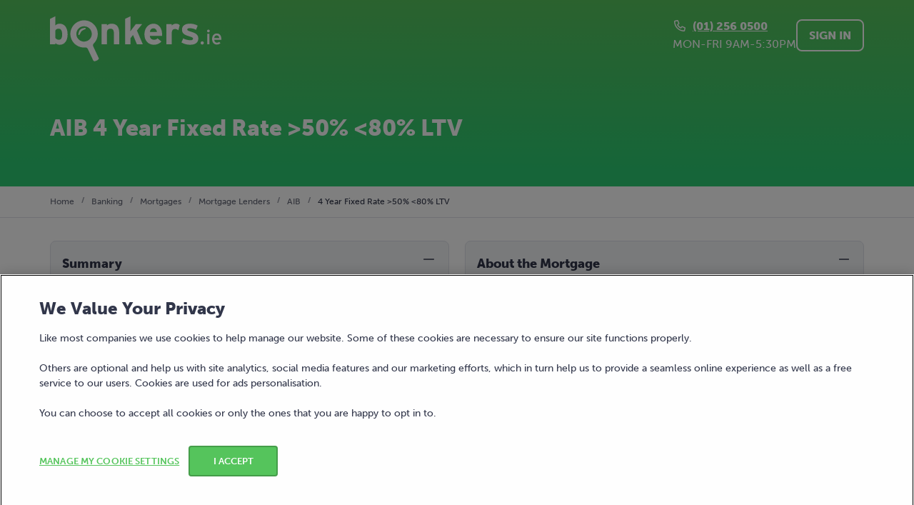

--- FILE ---
content_type: text/html; charset=utf-8
request_url: https://www.bonkers.ie/compare-mortgages/aib/KFTM2H/4-year-fixed-rate-50pc-80pc-ltv/
body_size: 31076
content:
<!doctype html>
<html data-n-head-ssr lang="en" data-n-head="%7B%22lang%22:%7B%22ssr%22:%22en%22%7D%7D">
  <head >
    <meta data-n-head="ssr" content="#56c65d" data-hid="theme-color" name="theme-color"><meta data-n-head="ssr" content="width=device-width, initial-scale=1.0, initial-scale=1" data-hid="viewport" name="viewport"><meta data-n-head="ssr" content="undefined" data-hid="fb:app_id" property="fb:app_id"><meta data-n-head="ssr" content="undefined" data-hid="fb:pages" property="fb:pages"><meta data-n-head="ssr" content="index" data-hid="robots" name="robots"><meta data-n-head="ssr" content="@bonkers_ie" data-hid="twitter:creator" name="twitter:creator"><meta data-n-head="ssr" content="@bonkers_ie" data-hid="twitter:site" name="twitter:site"><meta data-n-head="ssr" content="AIB 4 Year Fixed Rate &gt;50% &lt;80% LTV" data-hid="twitter:title" name="twitter:title"><meta data-n-head="ssr" content="Speak to an expert mortgage broker and get independent advice" data-hid="twitter:description" name="twitter:description"><meta data-n-head="ssr" content="on" data-hid="twitter:dnt" name="twitter:dnt"><meta data-n-head="ssr" content="summary_large_image" data-hid="twitter:card" name="twitter:card"><meta data-n-head="ssr" content="https://assets.bonkers.ie/maverick/8814c08bf610ae851d108f9c13a547a9a5c87583/img/mortgages.d94f207.png" data-hid="twitter:image" property="twitter:image"><meta data-n-head="ssr" content="Speak to an expert mortgage broker and get independent advice" data-hid="description" name="description"><meta data-n-head="ssr" content="https://assets.bonkers.ie/maverick/8814c08bf610ae851d108f9c13a547a9a5c87583/img/mortgages.d94f207.png" data-hid="image_src" name="image_src"><meta data-n-head="ssr" content="AIB 4 Year Fixed Rate &gt;50% &lt;80% LTV" data-hid="title" name="title"><meta data-n-head="ssr" content="website" data-hid="og:type" property="og:type"><meta data-n-head="ssr" content="bonkers.ie" data-hid="og:site_name" property="og:site_name"><meta data-n-head="ssr" content="AIB 4 Year Fixed Rate &gt;50% &lt;80% LTV" data-hid="og:title" property="og:title"><meta data-n-head="ssr" content="https://assets.bonkers.ie/maverick/8814c08bf610ae851d108f9c13a547a9a5c87583/img/mortgages.d94f207.png" data-hid="og:image" property="og:image"><meta data-n-head="ssr" content="1200" data-hid="og:image:width" property="og:image:width"><meta data-n-head="ssr" content="630" data-hid="og:image:height" property="og:image:height"><meta data-n-head="ssr" content="https://www.bonkers.ie/compare-mortgages/aib/KFTM2H/4-year-fixed-rate-50pc-80pc-ltv/" data-hid="og:url" property="og:url"><meta data-n-head="ssr" content="Speak to an expert mortgage broker and get independent advice" data-hid="og:description" property="og:description"><title>AIB 4 Year Fixed Rate &gt;50% &lt;80% LTV | bonkers.ie</title><link data-n-head="ssr" href="api.feefo.com" rel="dns-prefetch"><link data-n-head="ssr" href="googleads.g.doubleclick.net" rel="dns-prefetch"><link data-n-head="ssr" href="googletagmanager.com" rel="dns-prefetch"><link data-n-head="ssr" href="stats.g.doubleclick.net" rel="dns-prefetch"><link data-n-head="ssr" href="use.typekit.net" rel="dns-prefetch"><link data-n-head="ssr" href="www.google-analytics.com" rel="dns-prefetch"><link data-n-head="ssr" href="www.google.com" rel="dns-prefetch"><link data-n-head="ssr" href="www.googleadservices.com" rel="dns-prefetch"><link data-n-head="ssr" href="api.feefo.com" rel="preconnect"><link data-n-head="ssr" href="googleads.g.doubleclick.net" rel="preconnect"><link data-n-head="ssr" href="googletagmanager.com" rel="preconnect"><link data-n-head="ssr" href="stats.g.doubleclick.net" rel="preconnect"><link data-n-head="ssr" href="use.typekit.net" rel="preconnect"><link data-n-head="ssr" href="www.google-analytics.com" rel="preconnect"><link data-n-head="ssr" href="www.google.com" rel="preconnect"><link data-n-head="ssr" href="www.googleadservices.com" rel="preconnect"><link data-n-head="ssr" color="#70bf4a" href="/safari-pinned-tab.svg" rel="mask-icon"><link data-n-head="ssr" href="https://www.bonkers.ie/compare-mortgages/aib/KFTM2H/4-year-fixed-rate-50pc-80pc-ltv/" rel="canonical"><link data-n-head="ssr" href="/favicon.ico" rel="icon" type="image/png"><link data-n-head="ssr" href="/favicon-16x16.png" rel="icon" sizes="16x16" type="image/png"><link data-n-head="ssr" href="/favicon-32x32.png" rel="icon" sizes="32x32" type="image/png"><link data-n-head="ssr" href="/apple-touch-icon.png" rel="apple-touch-icon" sizes="180x180" type="image/png"><script data-n-head="ssr">(function(w,d,s,l,i){w[l]=w[l]||[];w[l].push({'gtm.start':new Date().getTime(),event:'gtm.js'});var f=d.getElementsByTagName(s)[0],j=d.createElement(s),dl=l!='dataLayer'?'&l='+l:'';j.async=true;j.src='https://www.googletagmanager.com/gtm.js?id='+i+dl;f.parentNode.insertBefore(j,f);})(window,document,'script','dataLayer','GTM-TQVZGP');</script><script data-n-head="ssr" defer type="application/ld+json">{"@context":"http://schema.org","@type":"LocalBusiness","@id":"https://www.bonkers.ie","url":"https://www.bonkers.ie","logo":"https://www.bonkers.ie/bonkers-logo.svg","image":"https://www.bonkers.ie/bonkers-logo.svg","name":"bonkers.ie","telephone":"+353-1-256-0540","address":{"@type":"PostalAddress","addressCountry":"IE","addressLocality":"Dublin 4","addressRegion":"Leinster","postalCode":"D04T4A4","streetAddress":"Nutley Building, Nutley Lane"},"brand":{"@type":"Brand","logo":"https://www.bonkers.ie/bonkers-logo.svg","name":"bonkers.ie"},"contactPoint":{"@type":"ContactPoint","contactType":"customer service","email":"hello@bonkers.ie","telephone":"+353-1-256-0540"},"geo":{"@type":"GeoCoordinates","latitude":53.318739,"longitude":-6.213271},"openingHoursSpecification":[{"@type":"OpeningHoursSpecification","opens":"09:00","closes":"17:30","dayOfWeek":["Monday","Tuesday","Wednesday","Thursday"]},{"@type":"OpeningHoursSpecification","opens":"09:00","closes":"17:00","dayOfWeek":["Friday"]}],"aggregateRating":{"@type":"AggregateRating","bestRating":5,"ratingValue":4.7,"ratingCount":7322,"worstRating":1}}</script><script data-n-head="ssr" charset="UTF-8" data-domain-script="d468b602-cb40-4be7-b15c-da65e70c7073" src="https://cdn.cookielaw.org/scripttemplates/otSDKStub.js" type="text/javascript" async></script><script data-n-head="ssr" class="optanon-category-C0002" type="text/plain" async>window.dispatchEvent(new Event('C0002-active'))</script><script data-n-head="ssr" class="optanon-category-C0004" type="text/plain" async>window.dispatchEvent(new Event('C0004-active'))</script><script data-n-head="ssr" defer type="application/ld+json">{"@context":"http://schema.org","@type":"BreadcrumbList","itemListElement":[{"@type":"ListItem","item":{"@id":"https://www.bonkers.ie/","name":"Home"},"position":1},{"@type":"ListItem","item":{"@id":"https://www.bonkers.ie/money/","name":"Banking"},"position":2},{"@type":"ListItem","item":{"@id":"https://www.bonkers.ie/compare-mortgages/","name":"Mortgages"},"position":3},{"@type":"ListItem","item":{"@id":"https://www.bonkers.ie/compare-mortgages/lenders/","name":"Mortgage Lenders"},"position":4},{"@type":"ListItem","item":{"@id":"https://www.bonkers.ie/compare-mortgages/aib/","name":"AIB"},"position":5},{"@type":"ListItem","item":{"@id":"https://www.bonkers.ie/compare-mortgages/aib/KFTM2H/4-year-fixed-rate-50pc-80pc-ltv/","name":"4 Year Fixed Rate >50% <80% LTV"},"position":6}]}</script><link rel="preload" href="https://assets.bonkers.ie/maverick/8814c08bf610ae851d108f9c13a547a9a5c87583/2f72be2.js" as="script"><link rel="preload" href="https://assets.bonkers.ie/maverick/8814c08bf610ae851d108f9c13a547a9a5c87583/58.a1f3d7fe6d6d6c78998e.js" as="script"><link rel="preload" href="https://assets.bonkers.ie/maverick/8814c08bf610ae851d108f9c13a547a9a5c87583/614.634e7c5b49a31fab4618.js" as="script"><link rel="preload" href="https://assets.bonkers.ie/maverick/8814c08bf610ae851d108f9c13a547a9a5c87583/57.d33634873082d3d2b997.js" as="script"><link rel="preload" href="https://assets.bonkers.ie/maverick/8814c08bf610ae851d108f9c13a547a9a5c87583/540.30cb44a8831a057b13c6.js" as="script"><link rel="preload" href="https://assets.bonkers.ie/maverick/8814c08bf610ae851d108f9c13a547a9a5c87583/3.3432245d6b22f88bd876.js" as="script"><link rel="preload" href="https://assets.bonkers.ie/maverick/8814c08bf610ae851d108f9c13a547a9a5c87583/5.9a5c046f2cc89f56eeed.js" as="script"><link rel="preload" href="https://assets.bonkers.ie/maverick/8814c08bf610ae851d108f9c13a547a9a5c87583/49.f42efe15ef525eff5908.js" as="script"><link rel="preload" href="https://assets.bonkers.ie/maverick/8814c08bf610ae851d108f9c13a547a9a5c87583/52.c9adebfe6671878ae5a9.js" as="script"><link rel="preload" href="https://assets.bonkers.ie/maverick/8814c08bf610ae851d108f9c13a547a9a5c87583/346.663d684eaa66024ef005.js" as="script"><style data-vue-ssr-id="47ae6e1e:0 5ce73b8b:0 5ce73b8b:1 0f262d8f:0 a25e76aa:0 5e1284e3:0 971d4406:0 9a0a27b6:0 fd0636ce:0 7a052a3a:0 472fe586:0 65d4a01a:0 7175d7eb:0 4e854072:0 7dd467c3:0 fbbe43c4:0 33ef472e:0 5c843eb4:0 4ca83a3e:0">svg:not(:root).svg-inline--fa {
  overflow: visible; }

.svg-inline--fa {
  display: inline-block;
  font-size: inherit;
  height: 1em;
  overflow: visible;
  vertical-align: -.125em; }
  .svg-inline--fa.fa-lg {
    vertical-align: -.225em; }
  .svg-inline--fa.fa-w-1 {
    width: 0.0625em; }
  .svg-inline--fa.fa-w-2 {
    width: 0.125em; }
  .svg-inline--fa.fa-w-3 {
    width: 0.1875em; }
  .svg-inline--fa.fa-w-4 {
    width: 0.25em; }
  .svg-inline--fa.fa-w-5 {
    width: 0.3125em; }
  .svg-inline--fa.fa-w-6 {
    width: 0.375em; }
  .svg-inline--fa.fa-w-7 {
    width: 0.4375em; }
  .svg-inline--fa.fa-w-8 {
    width: 0.5em; }
  .svg-inline--fa.fa-w-9 {
    width: 0.5625em; }
  .svg-inline--fa.fa-w-10 {
    width: 0.625em; }
  .svg-inline--fa.fa-w-11 {
    width: 0.6875em; }
  .svg-inline--fa.fa-w-12 {
    width: 0.75em; }
  .svg-inline--fa.fa-w-13 {
    width: 0.8125em; }
  .svg-inline--fa.fa-w-14 {
    width: 0.875em; }
  .svg-inline--fa.fa-w-15 {
    width: 0.9375em; }
  .svg-inline--fa.fa-w-16 {
    width: 1em; }
  .svg-inline--fa.fa-w-17 {
    width: 1.0625em; }
  .svg-inline--fa.fa-w-18 {
    width: 1.125em; }
  .svg-inline--fa.fa-w-19 {
    width: 1.1875em; }
  .svg-inline--fa.fa-w-20 {
    width: 1.25em; }
  .svg-inline--fa.fa-pull-left {
    margin-right: .3em;
    width: auto; }
  .svg-inline--fa.fa-pull-right {
    margin-left: .3em;
    width: auto; }
  .svg-inline--fa.fa-border {
    height: 1.5em; }
  .svg-inline--fa.fa-li {
    width: 2em; }
  .svg-inline--fa.fa-fw {
    width: 1.25em; }

.fa-layers svg.svg-inline--fa {
  bottom: 0;
  left: 0;
  margin: auto;
  position: absolute;
  right: 0;
  top: 0; }

.fa-layers {
  display: inline-block;
  height: 1em;
  position: relative;
  text-align: center;
  vertical-align: -.125em;
  width: 1em; }
  .fa-layers svg.svg-inline--fa {
    -webkit-transform-origin: center center;
            transform-origin: center center; }

.fa-layers-text, .fa-layers-counter {
  display: inline-block;
  position: absolute;
  text-align: center; }

.fa-layers-text {
  left: 50%;
  top: 50%;
  -webkit-transform: translate(-50%, -50%);
          transform: translate(-50%, -50%);
  -webkit-transform-origin: center center;
          transform-origin: center center; }

.fa-layers-counter {
  background-color: #ff253a;
  border-radius: 1em;
  -webkit-box-sizing: border-box;
          box-sizing: border-box;
  color: #fff;
  height: 1.5em;
  line-height: 1;
  max-width: 5em;
  min-width: 1.5em;
  overflow: hidden;
  padding: .25em;
  right: 0;
  text-overflow: ellipsis;
  top: 0;
  -webkit-transform: scale(0.25);
          transform: scale(0.25);
  -webkit-transform-origin: top right;
          transform-origin: top right; }

.fa-layers-bottom-right {
  bottom: 0;
  right: 0;
  top: auto;
  -webkit-transform: scale(0.25);
          transform: scale(0.25);
  -webkit-transform-origin: bottom right;
          transform-origin: bottom right; }

.fa-layers-bottom-left {
  bottom: 0;
  left: 0;
  right: auto;
  top: auto;
  -webkit-transform: scale(0.25);
          transform: scale(0.25);
  -webkit-transform-origin: bottom left;
          transform-origin: bottom left; }

.fa-layers-top-right {
  right: 0;
  top: 0;
  -webkit-transform: scale(0.25);
          transform: scale(0.25);
  -webkit-transform-origin: top right;
          transform-origin: top right; }

.fa-layers-top-left {
  left: 0;
  right: auto;
  top: 0;
  -webkit-transform: scale(0.25);
          transform: scale(0.25);
  -webkit-transform-origin: top left;
          transform-origin: top left; }

.fa-lg {
  font-size: 1.33333em;
  line-height: 0.75em;
  vertical-align: -.0667em; }

.fa-xs {
  font-size: .75em; }

.fa-sm {
  font-size: .875em; }

.fa-1x {
  font-size: 1em; }

.fa-2x {
  font-size: 2em; }

.fa-3x {
  font-size: 3em; }

.fa-4x {
  font-size: 4em; }

.fa-5x {
  font-size: 5em; }

.fa-6x {
  font-size: 6em; }

.fa-7x {
  font-size: 7em; }

.fa-8x {
  font-size: 8em; }

.fa-9x {
  font-size: 9em; }

.fa-10x {
  font-size: 10em; }

.fa-fw {
  text-align: center;
  width: 1.25em; }

.fa-ul {
  list-style-type: none;
  margin-left: 2.5em;
  padding-left: 0; }
  .fa-ul > li {
    position: relative; }

.fa-li {
  left: -2em;
  position: absolute;
  text-align: center;
  width: 2em;
  line-height: inherit; }

.fa-border {
  border: solid 0.08em #eee;
  border-radius: .1em;
  padding: .2em .25em .15em; }

.fa-pull-left {
  float: left; }

.fa-pull-right {
  float: right; }

.fa.fa-pull-left,
.fas.fa-pull-left,
.far.fa-pull-left,
.fal.fa-pull-left,
.fab.fa-pull-left {
  margin-right: .3em; }

.fa.fa-pull-right,
.fas.fa-pull-right,
.far.fa-pull-right,
.fal.fa-pull-right,
.fab.fa-pull-right {
  margin-left: .3em; }

.fa-spin {
  -webkit-animation: fa-spin 2s infinite linear;
          animation: fa-spin 2s infinite linear; }

.fa-pulse {
  -webkit-animation: fa-spin 1s infinite steps(8);
          animation: fa-spin 1s infinite steps(8); }

@-webkit-keyframes fa-spin {
  0% {
    -webkit-transform: rotate(0deg);
            transform: rotate(0deg); }
  100% {
    -webkit-transform: rotate(360deg);
            transform: rotate(360deg); } }

@keyframes fa-spin {
  0% {
    -webkit-transform: rotate(0deg);
            transform: rotate(0deg); }
  100% {
    -webkit-transform: rotate(360deg);
            transform: rotate(360deg); } }

.fa-rotate-90 {
  -ms-filter: "progid:DXImageTransform.Microsoft.BasicImage(rotation=1)";
  -webkit-transform: rotate(90deg);
          transform: rotate(90deg); }

.fa-rotate-180 {
  -ms-filter: "progid:DXImageTransform.Microsoft.BasicImage(rotation=2)";
  -webkit-transform: rotate(180deg);
          transform: rotate(180deg); }

.fa-rotate-270 {
  -ms-filter: "progid:DXImageTransform.Microsoft.BasicImage(rotation=3)";
  -webkit-transform: rotate(270deg);
          transform: rotate(270deg); }

.fa-flip-horizontal {
  -ms-filter: "progid:DXImageTransform.Microsoft.BasicImage(rotation=0, mirror=1)";
  -webkit-transform: scale(-1, 1);
          transform: scale(-1, 1); }

.fa-flip-vertical {
  -ms-filter: "progid:DXImageTransform.Microsoft.BasicImage(rotation=2, mirror=1)";
  -webkit-transform: scale(1, -1);
          transform: scale(1, -1); }

.fa-flip-both, .fa-flip-horizontal.fa-flip-vertical {
  -ms-filter: "progid:DXImageTransform.Microsoft.BasicImage(rotation=2, mirror=1)";
  -webkit-transform: scale(-1, -1);
          transform: scale(-1, -1); }

:root .fa-rotate-90,
:root .fa-rotate-180,
:root .fa-rotate-270,
:root .fa-flip-horizontal,
:root .fa-flip-vertical,
:root .fa-flip-both {
  -webkit-filter: none;
          filter: none; }

.fa-stack {
  display: inline-block;
  height: 2em;
  position: relative;
  width: 2.5em; }

.fa-stack-1x,
.fa-stack-2x {
  bottom: 0;
  left: 0;
  margin: auto;
  position: absolute;
  right: 0;
  top: 0; }

.svg-inline--fa.fa-stack-1x {
  height: 1em;
  width: 1.25em; }

.svg-inline--fa.fa-stack-2x {
  height: 2em;
  width: 2.5em; }

.fa-inverse {
  color: #fff; }

.sr-only {
  border: 0;
  clip: rect(0, 0, 0, 0);
  height: 1px;
  margin: -1px;
  overflow: hidden;
  padding: 0;
  position: absolute;
  width: 1px; }

.sr-only-focusable:active, .sr-only-focusable:focus {
  clip: auto;
  height: auto;
  margin: 0;
  overflow: visible;
  position: static;
  width: auto; }

.svg-inline--fa .fa-primary {
  fill: var(--fa-primary-color, currentColor);
  opacity: 1;
  opacity: var(--fa-primary-opacity, 1); }

.svg-inline--fa .fa-secondary {
  fill: var(--fa-secondary-color, currentColor);
  opacity: 0.4;
  opacity: var(--fa-secondary-opacity, 0.4); }

.svg-inline--fa.fa-swap-opacity .fa-primary {
  opacity: 0.4;
  opacity: var(--fa-secondary-opacity, 0.4); }

.svg-inline--fa.fa-swap-opacity .fa-secondary {
  opacity: 1;
  opacity: var(--fa-primary-opacity, 1); }

.svg-inline--fa mask .fa-primary,
.svg-inline--fa mask .fa-secondary {
  fill: black; }

.fad.fa-inverse {
  color: #fff; }

@import url(https://p.typekit.net/p.css?s=1&k=eqy2erw&ht=tk&f=2003.2005.2007.2009.2011&a=551864&app=typekit&e=css);
@keyframes fade-in{from{opacity:0}to{opacity:1}}.fade-in-enter-active,.fade-in-leave-active{transition:all .2s ease-in-out}.fade-in-enter,.fade-in-leave-to{opacity:0}@keyframes fade-in-down{from{opacity:0;transform:translateY(-16px)}to{opacity:1;transform:translateY(0)}}.fade-in-down-enter-active,.fade-in-down-leave-active{transition:all .2s ease-in-out}.fade-in-down-enter,.fade-in-down-leave-to{opacity:0;transform:translateY(-16px)}@keyframes fade-in-down-big{from{opacity:0;transform:translateY(-100%)}to{opacity:1;transform:translateY(0)}}.fade-in-down-big-enter-active,.fade-in-down-big-leave-active{transition:all .2s ease-in-out}.fade-in-down-big-enter,.fade-in-down-big-leave-to{opacity:0;transform:translateY(-100%)}.fade-in-down-desktop-nav-enter-active,.fade-in-down-desktop-nav-leave-active{transition:all .2s ease-in-out}.fade-in-down-desktop-nav-enter,.fade-in-down-desktop-nav-leave-to{opacity:0;transform:translateX(-50%) translateY(-48px)}@keyframes fade-in-left{0%{opacity:0;transform:translateX(-16px)}100%{opacity:1;transform:translateX(0)}}.fade-in-left-enter-active,.fade-in-left-leave-active{transition:all .2s ease-in-out}.fade-in-left-enter,.fade-in-left-leave-to{opacity:0;transform:translateX(-16px)}@keyframes fade-in-left-big{0%{opacity:0;transform:translateX(-100%)}100%{opacity:1;transform:translateX(0)}}.fade-in-left-big-enter-active,.fade-in-left-big-leave-active{transition:all .2s ease-in-out}.fade-in-left-big-enter,.fade-in-left-big-leave-to{opacity:0;transform:translateX(-100%)}@keyframes fade-in-right{0%{opacity:0;transform:translateX(16px)}100%{opacity:1;transform:translateX(0)}}.fade-in-right-enter-active,.fade-in-right-leave-active{transition:all .2s ease-in-out}.fade-in-right-enter,.fade-in-right-leave-to{opacity:0;transform:translateX(16px)}@keyframes fade-in-right-big{0%{opacity:0;transform:translateX(100%)}100%{opacity:1;transform:translateX(0)}}.fade-in-right-big-enter-active,.fade-in-right-big-leave-active{transition:all .2s ease-in-out}.fade-in-right-big-enter,.fade-in-right-big-leave-to{opacity:0;transform:translateX(100%)}@keyframes fade-in-up{from{opacity:0;transform:translateY(16px)}to{opacity:1;transform:translateY(0)}}.fade-in-up-enter-active,.fade-in-up-leave-active{transition:all .2s ease-in-out}.fade-in-up-enter,.fade-in-up-leave-to{opacity:0;transform:translateY(16px)}@keyframes fade-in-up-big{from{opacity:0;transform:translateY(100%)}to{opacity:1;transform:translateY(0)}}.fade-in-up-big-enter-active,.fade-in-up-big-leave-active{transition:all .2s ease-in-out}.fade-in-up-big-enter,.fade-in-up-big-leave-to{opacity:0;transform:translateY(100%)}@keyframes flip-down{from{opacity:0;transform:rotateX(90deg)}to{opacity:1;transform:rotateX(0)}}.flip-down-enter-active,.flip-down-leave-active{transition:all .2s ease-in-out}.flip-down-enter,.flip-down-leave-to{opacity:0;transform:rotateX(90deg)}@keyframes slide-in-down{from{transform:translateY(-16px)}to{transform:translateY(0)}}.slide-in-down-enter-active,.slide-in-down-leave-active{transition:all .2s ease-in-out}.slide-in-down-enter,.slide-in-down-leave-to{transform:translateY(-16px)}@keyframes slide-in-down-big{from{transform:translateY(-100%)}to{transform:translateY(0)}}.slide-in-down-big-enter-active,.slide-in-down-big-leave-active{transition:all .2s ease-in-out}.slide-in-down-big-enter,.slide-in-down-big-leave-to{transform:translateY(-100%)}@keyframes slide-in-left{0%{transform:translateX(-16px)}100%{transform:translateX(0)}}.slide-in-left-enter-active,.slide-in-left-leave-active{transition:all .2s ease-in-out}.slide-in-left-enter,.slide-in-left-leave-to{transform:translateX(-16px)}@keyframes slide-in-left-big{0%{transform:translateX(-100%)}100%{transform:translateX(0)}}.slide-in-left-big-enter-active,.slide-in-left-big-leave-active{transition:all .2s ease-in-out}.slide-in-left-big-enter,.slide-in-left-big-leave-to{transform:translateX(-100%)}@keyframes slide-in-right{0%{transform:translateX(16px)}100%{transform:translateX(0)}}.slide-in-right-enter-active,.slide-in-right-leave-active{transition:all .2s ease-in-out}.slide-in-right-enter,.slide-in-right-leave-to{transform:translateX(16px)}@keyframes slide-in-right-big{0%{transform:translateX(100%)}100%{transform:translateX(0)}}.slide-in-right-big-enter-active,.slide-in-right-big-leave-active{transition:all .2s ease-in-out}.slide-in-right-big-enter,.slide-in-right-big-leave-to{transform:translateX(100%)}@keyframes slide-in-up{from{transform:translateY(16px)}to{transform:translateY(0)}}.slide-in-up-enter-active,.slide-in-up-leave-active{transition:all .2s ease-in-out}.slide-in-up-enter,.slide-in-up-leave-to{transform:translateY(16px)}@keyframes slide-in-up-big{from{transform:translateY(100%)}to{transform:translateY(0)}}.slide-in-up-big-enter-active,.slide-in-up-big-leave-active{transition:all .2s ease-in-out}.slide-in-up-big-enter,.slide-in-up-big-leave-to{transform:translateY(100%)}@keyframes zoom-in{from{opacity:0;transform:scale(0)}to{opacity:1;transform:scale(1)}}.zoom-in-enter-active,.zoom-in-leave-active{transition:all .2s ease-in-out}.zoom-in-enter,.zoom-in-leave-to{opacity:0;transform:scale(0)}.fadefilter-enter-active,.fadefilter-leave-active{transition:all .2s ease}.fadefilter-enter,.fadefilter-leave-to{opacity:0}@keyframes placeholder-shimmer{0%{background-position:-468px 0}100%{background-position:468px 0}}.placeholder-animation{animation-duration:1s;animation-fill-mode:forwards;animation-iteration-count:infinite;animation-name:placeholder-shimmer;animation-timing-function:linear;background:linear-gradient(to right, #e8e9f0 8%, #d9dbe6 18%, #e8e9f0 33%);background-size:800px 104px}.spinner{animation:rotate 1.4s infinite linear;background:#56c55d;background:linear-gradient(to right, #56c55d 10%, rgba(86, 197, 93, 0) 42%);border-radius:50%;height:48px;margin:16px auto;position:relative;text-indent:-9999em;transform:translateZ(0);width:48px}.spinner::before{background:#56c55d;border-radius:100% 0 0;content:"";height:50%;left:0;position:absolute;top:0;width:50%}.spinner::after{background:#fff;border-radius:50%;content:"";height:75%;inset:0;margin:auto;position:absolute;width:75%}@keyframes rotate{0%{transform:rotate(0deg)}100%{transform:rotate(360deg)}}@keyframes glowing-border{0%{box-shadow:0 0 5px 0 rgba(139,139,252,.7)}50%{box-shadow:0 0 15px 5px rgba(40,40,148,.9)}100%{box-shadow:0 0 5px 0 rgba(139,139,252,.7)}}@keyframes icon-pulse-glow{0%,100%{box-shadow:0 0 0 0 rgba(139,139,252,.8);opacity:1;transform:scale(1)}50%{box-shadow:0 0 30px 15px rgba(139,139,252,0);opacity:.8;transform:scale(1.15)}}@keyframes sparkle-spin{0%,100%{opacity:.8;transform:scale(1)}50%{opacity:1;transform:scale(1.1)}}@font-face{font-display:swap;font-family:museo-sans;font-style:normal;font-weight:100;src:url("https://use.typekit.net/af/635674/00000000000000000000e800/27/l?primer=7cdcb44be4a7db8877ffa5c0007b8dd865b3bbc383831fe2ea177f62257a9191&fvd=n1&v=3") format("woff2"),url("https://use.typekit.net/af/635674/00000000000000000000e800/27/d?primer=7cdcb44be4a7db8877ffa5c0007b8dd865b3bbc383831fe2ea177f62257a9191&fvd=n1&v=3") format("woff"),url("https://use.typekit.net/af/635674/00000000000000000000e800/27/a?primer=7cdcb44be4a7db8877ffa5c0007b8dd865b3bbc383831fe2ea177f62257a9191&fvd=n1&v=3") format("opentype")}@font-face{font-display:swap;font-family:museo-sans;font-style:normal;font-weight:300;src:url("https://use.typekit.net/af/620bf8/00000000000000000000e7fe/27/l?primer=7cdcb44be4a7db8877ffa5c0007b8dd865b3bbc383831fe2ea177f62257a9191&fvd=n3&v=3") format("woff2"),url("https://use.typekit.net/af/620bf8/00000000000000000000e7fe/27/d?primer=7cdcb44be4a7db8877ffa5c0007b8dd865b3bbc383831fe2ea177f62257a9191&fvd=n3&v=3") format("woff"),url("https://use.typekit.net/af/620bf8/00000000000000000000e7fe/27/a?primer=7cdcb44be4a7db8877ffa5c0007b8dd865b3bbc383831fe2ea177f62257a9191&fvd=n3&v=3") format("opentype")}@font-face{font-display:swap;font-family:museo-sans;font-style:normal;font-weight:500;src:url("https://use.typekit.net/af/a28b50/00000000000000000000e803/27/l?primer=7cdcb44be4a7db8877ffa5c0007b8dd865b3bbc383831fe2ea177f62257a9191&fvd=n5&v=3") format("woff2"),url("https://use.typekit.net/af/a28b50/00000000000000000000e803/27/d?primer=7cdcb44be4a7db8877ffa5c0007b8dd865b3bbc383831fe2ea177f62257a9191&fvd=n5&v=3") format("woff"),url("https://use.typekit.net/af/a28b50/00000000000000000000e803/27/a?primer=7cdcb44be4a7db8877ffa5c0007b8dd865b3bbc383831fe2ea177f62257a9191&fvd=n5&v=3") format("opentype")}@font-face{font-display:swap;font-family:museo-sans;font-style:normal;font-weight:700;src:url("https://use.typekit.net/af/e3ca36/00000000000000000000e805/27/l?primer=7cdcb44be4a7db8877ffa5c0007b8dd865b3bbc383831fe2ea177f62257a9191&fvd=n7&v=3") format("woff2"),url("https://use.typekit.net/af/e3ca36/00000000000000000000e805/27/d?primer=7cdcb44be4a7db8877ffa5c0007b8dd865b3bbc383831fe2ea177f62257a9191&fvd=n7&v=3") format("woff"),url("https://use.typekit.net/af/e3ca36/00000000000000000000e805/27/a?primer=7cdcb44be4a7db8877ffa5c0007b8dd865b3bbc383831fe2ea177f62257a9191&fvd=n7&v=3") format("opentype")}@font-face{font-display:swap;font-family:museo-sans;font-style:normal;font-weight:900;src:url("https://use.typekit.net/af/9cf49e/00000000000000000000e807/27/l?primer=7cdcb44be4a7db8877ffa5c0007b8dd865b3bbc383831fe2ea177f62257a9191&fvd=n9&v=3") format("woff2"),url("https://use.typekit.net/af/9cf49e/00000000000000000000e807/27/d?primer=7cdcb44be4a7db8877ffa5c0007b8dd865b3bbc383831fe2ea177f62257a9191&fvd=n9&v=3") format("woff"),url("https://use.typekit.net/af/9cf49e/00000000000000000000e807/27/a?primer=7cdcb44be4a7db8877ffa5c0007b8dd865b3bbc383831fe2ea177f62257a9191&fvd=n9&v=3") format("opentype")}
@keyframes fade-in{from{opacity:0}to{opacity:1}}.fade-in-enter-active,.fade-in-leave-active{transition:all .2s ease-in-out}.fade-in-enter,.fade-in-leave-to{opacity:0}@keyframes fade-in-down{from{opacity:0;transform:translateY(-16px)}to{opacity:1;transform:translateY(0)}}.fade-in-down-enter-active,.fade-in-down-leave-active{transition:all .2s ease-in-out}.fade-in-down-enter,.fade-in-down-leave-to{opacity:0;transform:translateY(-16px)}@keyframes fade-in-down-big{from{opacity:0;transform:translateY(-100%)}to{opacity:1;transform:translateY(0)}}.fade-in-down-big-enter-active,.fade-in-down-big-leave-active{transition:all .2s ease-in-out}.fade-in-down-big-enter,.fade-in-down-big-leave-to{opacity:0;transform:translateY(-100%)}.fade-in-down-desktop-nav-enter-active,.fade-in-down-desktop-nav-leave-active{transition:all .2s ease-in-out}.fade-in-down-desktop-nav-enter,.fade-in-down-desktop-nav-leave-to{opacity:0;transform:translateX(-50%) translateY(-48px)}@keyframes fade-in-left{0%{opacity:0;transform:translateX(-16px)}100%{opacity:1;transform:translateX(0)}}.fade-in-left-enter-active,.fade-in-left-leave-active{transition:all .2s ease-in-out}.fade-in-left-enter,.fade-in-left-leave-to{opacity:0;transform:translateX(-16px)}@keyframes fade-in-left-big{0%{opacity:0;transform:translateX(-100%)}100%{opacity:1;transform:translateX(0)}}.fade-in-left-big-enter-active,.fade-in-left-big-leave-active{transition:all .2s ease-in-out}.fade-in-left-big-enter,.fade-in-left-big-leave-to{opacity:0;transform:translateX(-100%)}@keyframes fade-in-right{0%{opacity:0;transform:translateX(16px)}100%{opacity:1;transform:translateX(0)}}.fade-in-right-enter-active,.fade-in-right-leave-active{transition:all .2s ease-in-out}.fade-in-right-enter,.fade-in-right-leave-to{opacity:0;transform:translateX(16px)}@keyframes fade-in-right-big{0%{opacity:0;transform:translateX(100%)}100%{opacity:1;transform:translateX(0)}}.fade-in-right-big-enter-active,.fade-in-right-big-leave-active{transition:all .2s ease-in-out}.fade-in-right-big-enter,.fade-in-right-big-leave-to{opacity:0;transform:translateX(100%)}@keyframes fade-in-up{from{opacity:0;transform:translateY(16px)}to{opacity:1;transform:translateY(0)}}.fade-in-up-enter-active,.fade-in-up-leave-active{transition:all .2s ease-in-out}.fade-in-up-enter,.fade-in-up-leave-to{opacity:0;transform:translateY(16px)}@keyframes fade-in-up-big{from{opacity:0;transform:translateY(100%)}to{opacity:1;transform:translateY(0)}}.fade-in-up-big-enter-active,.fade-in-up-big-leave-active{transition:all .2s ease-in-out}.fade-in-up-big-enter,.fade-in-up-big-leave-to{opacity:0;transform:translateY(100%)}@keyframes flip-down{from{opacity:0;transform:rotateX(90deg)}to{opacity:1;transform:rotateX(0)}}.flip-down-enter-active,.flip-down-leave-active{transition:all .2s ease-in-out}.flip-down-enter,.flip-down-leave-to{opacity:0;transform:rotateX(90deg)}@keyframes slide-in-down{from{transform:translateY(-16px)}to{transform:translateY(0)}}.slide-in-down-enter-active,.slide-in-down-leave-active{transition:all .2s ease-in-out}.slide-in-down-enter,.slide-in-down-leave-to{transform:translateY(-16px)}@keyframes slide-in-down-big{from{transform:translateY(-100%)}to{transform:translateY(0)}}.slide-in-down-big-enter-active,.slide-in-down-big-leave-active{transition:all .2s ease-in-out}.slide-in-down-big-enter,.slide-in-down-big-leave-to{transform:translateY(-100%)}@keyframes slide-in-left{0%{transform:translateX(-16px)}100%{transform:translateX(0)}}.slide-in-left-enter-active,.slide-in-left-leave-active{transition:all .2s ease-in-out}.slide-in-left-enter,.slide-in-left-leave-to{transform:translateX(-16px)}@keyframes slide-in-left-big{0%{transform:translateX(-100%)}100%{transform:translateX(0)}}.slide-in-left-big-enter-active,.slide-in-left-big-leave-active{transition:all .2s ease-in-out}.slide-in-left-big-enter,.slide-in-left-big-leave-to{transform:translateX(-100%)}@keyframes slide-in-right{0%{transform:translateX(16px)}100%{transform:translateX(0)}}.slide-in-right-enter-active,.slide-in-right-leave-active{transition:all .2s ease-in-out}.slide-in-right-enter,.slide-in-right-leave-to{transform:translateX(16px)}@keyframes slide-in-right-big{0%{transform:translateX(100%)}100%{transform:translateX(0)}}.slide-in-right-big-enter-active,.slide-in-right-big-leave-active{transition:all .2s ease-in-out}.slide-in-right-big-enter,.slide-in-right-big-leave-to{transform:translateX(100%)}@keyframes slide-in-up{from{transform:translateY(16px)}to{transform:translateY(0)}}.slide-in-up-enter-active,.slide-in-up-leave-active{transition:all .2s ease-in-out}.slide-in-up-enter,.slide-in-up-leave-to{transform:translateY(16px)}@keyframes slide-in-up-big{from{transform:translateY(100%)}to{transform:translateY(0)}}.slide-in-up-big-enter-active,.slide-in-up-big-leave-active{transition:all .2s ease-in-out}.slide-in-up-big-enter,.slide-in-up-big-leave-to{transform:translateY(100%)}@keyframes zoom-in{from{opacity:0;transform:scale(0)}to{opacity:1;transform:scale(1)}}.zoom-in-enter-active,.zoom-in-leave-active{transition:all .2s ease-in-out}.zoom-in-enter,.zoom-in-leave-to{opacity:0;transform:scale(0)}.fadefilter-enter-active,.fadefilter-leave-active{transition:all .2s ease}.fadefilter-enter,.fadefilter-leave-to{opacity:0}@keyframes placeholder-shimmer{0%{background-position:-468px 0}100%{background-position:468px 0}}.placeholder-animation{animation-duration:1s;animation-fill-mode:forwards;animation-iteration-count:infinite;animation-name:placeholder-shimmer;animation-timing-function:linear;background:linear-gradient(to right, #e8e9f0 8%, #d9dbe6 18%, #e8e9f0 33%);background-size:800px 104px}.spinner{animation:rotate 1.4s infinite linear;background:#56c55d;background:linear-gradient(to right, #56c55d 10%, rgba(86, 197, 93, 0) 42%);border-radius:50%;height:48px;margin:16px auto;position:relative;text-indent:-9999em;transform:translateZ(0);width:48px}.spinner::before{background:#56c55d;border-radius:100% 0 0;content:"";height:50%;left:0;position:absolute;top:0;width:50%}.spinner::after{background:#fff;border-radius:50%;content:"";height:75%;inset:0;margin:auto;position:absolute;width:75%}@keyframes rotate{0%{transform:rotate(0deg)}100%{transform:rotate(360deg)}}@keyframes glowing-border{0%{box-shadow:0 0 5px 0 rgba(139,139,252,.7)}50%{box-shadow:0 0 15px 5px rgba(40,40,148,.9)}100%{box-shadow:0 0 5px 0 rgba(139,139,252,.7)}}@keyframes icon-pulse-glow{0%,100%{box-shadow:0 0 0 0 rgba(139,139,252,.8);opacity:1;transform:scale(1)}50%{box-shadow:0 0 30px 15px rgba(139,139,252,0);opacity:.8;transform:scale(1.15)}}@keyframes sparkle-spin{0%,100%{opacity:.8;transform:scale(1)}50%{opacity:1;transform:scale(1.1)}}#onetrust-banner-sdk{animation:fade-in-up-big .2s forwards ease-in-out;opacity:0;transform:translateY(100%);color:#32374b;outline:0}#onetrust-banner-sdk:focus{outline:0}#onetrust-banner-sdk #onetrust-group-container{display:block !important;float:none !important;width:100% !important}#onetrust-banner-sdk #onetrust-policy{margin:0 !important}#onetrust-banner-sdk #onetrust-button-group-parent{margin:8px 0 0 !important;padding:0 !important;position:initial !important;text-align:left !important;transform:none !important;width:100% !important}#onetrust-banner-sdk #onetrust-button-group{display:block;margin-bottom:5px !important;width:100%}#onetrust-banner-sdk #onetrust-button-group button{width:100%}#onetrust-banner-sdk #accept-recommended-btn-handler,#onetrust-banner-sdk #save-preference-btn-handler,#onetrust-banner-sdk #onetrust-close-btn-handler{background:rgba(0,0,0,0);border-color:#dfe1e9;border-radius:8px;border-style:solid;border-width:1px;color:#32374b;cursor:pointer;font-family:museo-sans,sans-serif;font-size:16px;font-weight:900;letter-spacing:0;line-height:1.5;padding:16px 24px;text-align:center;text-decoration:none;transform:translateY(0);transition:all .3s ease;user-select:none;vertical-align:middle}#onetrust-banner-sdk #accept-recommended-btn-handler svg,#onetrust-banner-sdk #save-preference-btn-handler svg,#onetrust-banner-sdk #onetrust-close-btn-handler svg{margin-left:8px}#onetrust-banner-sdk #onetrust-accept-btn-handler{background:rgba(0,0,0,0);border-color:#dfe1e9;border-radius:8px;border-style:solid;border-width:1px;color:#32374b;cursor:pointer;font-family:museo-sans,sans-serif;font-size:16px;font-weight:900;letter-spacing:0;line-height:1.5;padding:16px 24px;text-align:center;text-decoration:none;transform:translateY(0);transition:all .3s ease;user-select:none;vertical-align:middle;background:#27a85f;border-color:#27a85f;color:#fff;background-color:#56c55d !important;border:2px rgba(0,0,0,.2) solid !important;border-radius:4px !important;color:#fff !important;transform:translateY(0) !important;transition:all .25s ease !important}#onetrust-banner-sdk #onetrust-accept-btn-handler svg{margin-left:8px}#onetrust-banner-sdk #onetrust-accept-btn-handler:hover{background:#1d7e47;border-color:#1d7e47;text-decoration:none}#onetrust-banner-sdk #onetrust-accept-btn-handler:disabled,#onetrust-banner-sdk #onetrust-accept-btn-handler.loading{background:#83e4ad;border-color:#83e4ad;cursor:not-allowed}#onetrust-banner-sdk #onetrust-accept-btn-handler:focus{outline:0 solid #000 !important;outline-offset:0 !important}#onetrust-banner-sdk #onetrust-accept-btn-handler:hover{background:rgb(0,51.5,0) !important;opacity:1 !important;transform:translateY(-2px) !important}#onetrust-banner-sdk .ot-sdk-container{max-width:1200px !important;padding:32px 15px !important;width:100% !important}#onetrust-banner-sdk #onetrust-policy-title{font-size:20px;font-weight:900;line-height:40px;color:#32374b !important;display:block !important;font-size:24px !important;font-weight:800 !important;margin-bottom:16px !important}#onetrust-banner-sdk #onetrust-policy-text{color:#32374b !important;font-size:14px !important}#onetrust-banner-sdk #onetrust-close-btn-container{display:none !important}#accept-recommended-btn-handler,#ot-sdk-btn{background:rgba(0,0,0,0);border-color:#dfe1e9;border-radius:8px;border-style:solid;border-width:1px;color:#32374b;cursor:pointer;font-family:museo-sans,sans-serif;font-size:16px;font-weight:900;letter-spacing:0;line-height:1.5;padding:16px 24px;text-align:center;text-decoration:none;transform:translateY(0);transition:all .3s ease;user-select:none;vertical-align:middle;background:#27a85f;border-color:#27a85f;color:#fff;background-color:#56c55d !important;border:2px rgba(0,0,0,.2) solid !important;border-radius:4px !important;color:#fff !important;display:block !important;margin:10px auto 30px !important;max-width:100% !important;width:100% !important}#accept-recommended-btn-handler svg,#ot-sdk-btn svg{margin-left:8px}#accept-recommended-btn-handler:hover,#ot-sdk-btn:hover{background:#1d7e47;border-color:#1d7e47;text-decoration:none}#accept-recommended-btn-handler:disabled,#accept-recommended-btn-handler.loading,#ot-sdk-btn:disabled,#ot-sdk-btn.loading{background:#83e4ad;border-color:#83e4ad;cursor:not-allowed}#accept-recommended-btn-handler:focus,#ot-sdk-btn:focus{outline:0 solid #000 !important;outline-offset:0 !important}#accept-recommended-btn-handler:hover,#ot-sdk-btn:hover{background:hsl(123.75,49.5575221239%,40.6862745098%) !important;opacity:1 !important;text-decoration:none !important}.save-preference-btn-handler,.onetrust-close-btn-handler{background:#fff !important;border:2px #32374b solid !important;border-radius:4px !important;color:#32374b !important;padding:12px 32px !important;text-decoration:none !important;transform:translateY(0) !important;transition:all .25s ease !important}.save-preference-btn-handler:focus,.onetrust-close-btn-handler:focus{outline:0 solid #000 !important;outline-offset:0 !important}.save-preference-btn-handler:hover,.onetrust-close-btn-handler:hover{background:rgba(50,55,75,.01) !important;opacity:1 !important;transform:translateY(-2px) !important}#onetrust-pc-sdk.otPcCenter{bottom:0 !important;height:auto !important}.ot-btn-container{padding:0 15px !important}@media screen and (min-width: 600px){#onetrust-pc-sdk.otPcCenter{bottom:5% !important;height:auto !important}}@media screen and (min-width: 500px){#onetrust-banner-sdk #onetrust-button-group{display:flex !important;width:100% !important}#onetrust-banner-sdk #onetrust-button-group button{width:50% !important}}@media screen and (min-width: 768px){#onetrust-banner-sdk #onetrust-button-group button{width:auto !important}}#onetrust-consent-sdk #onetrust-pc-sdk h3,#onetrust-consent-sdk #onetrust-pc-sdk h4,#onetrust-consent-sdk #onetrust-pc-sdk h5,#onetrust-consent-sdk #onetrust-pc-sdk h6,#onetrust-consent-sdk #onetrust-pc-sdk p,#onetrust-consent-sdk #onetrust-pc-sdk #ot-ven-lst .ot-ven-opts p,#onetrust-consent-sdk #onetrust-pc-sdk #ot-pc-desc,#onetrust-consent-sdk #onetrust-pc-sdk #ot-pc-title,#onetrust-consent-sdk #onetrust-pc-sdk .ot-li-title,#onetrust-consent-sdk #onetrust-pc-sdk .ot-sel-all-hdr span,#onetrust-consent-sdk #onetrust-pc-sdk #ot-host-lst .ot-host-info,#onetrust-consent-sdk #onetrust-pc-sdk #ot-fltr-modal #modal-header,#onetrust-consent-sdk #onetrust-pc-sdk .ot-checkbox label span,#onetrust-consent-sdk #onetrust-pc-sdk #ot-pc-lst #ot-sel-blk p,#onetrust-consent-sdk #onetrust-pc-sdk #ot-pc-lst #ot-lst-title span,#onetrust-consent-sdk #onetrust-pc-sdk #ot-pc-lst .back-btn-handler p,#onetrust-consent-sdk #onetrust-pc-sdk #ot-pc-lst .ot-ven-name,#onetrust-consent-sdk #onetrust-pc-sdk #ot-pc-lst #ot-ven-lst .consent-category,#onetrust-consent-sdk #onetrust-pc-sdk .ot-leg-btn-container .ot-inactive-leg-btn,#onetrust-consent-sdk #onetrust-pc-sdk .ot-label-status,#onetrust-consent-sdk #onetrust-pc-sdk .ot-chkbox label span,#onetrust-consent-sdk #onetrust-pc-sdk #clear-filters-handler{color:#32374b !important}#ot-sdk-btn{background:#27a85f !important;border:none !important;border-radius:8px !important;color:#fff !important;display:block !important;font-size:16px !important;font-weight:900 !important;line-height:1.2 !important;margin:8px 0 40px !important;max-width:382px !important;padding:16px !important;text-align:center !important;white-space:nowrap !important;width:auto !important}@media only screen and (min-width: 992px){#ot-sdk-btn{max-width:308px !important}}.ot-sdk-cookie-policy-title,.ot-sdk-cookie-policy-group{background:rgba(0,0,0,0) !important;border-radius:4px !important;color:#32374b !important;font-size:18px !important;font-weight:800 !important;margin:10px 0 !important;padding:15px 0 !important;position:relative !important}h4.ot-sdk-cookie-policy-group{margin-top:80px !important}#cookie-policy-description,.ot-sdk-cookie-policy-group-desc{color:#32374b !important;font-size:16px !important;font-weight:500 !important;line-height:27.12px !important}#ot-sdk-cookie-policy-v2 table,.ot-sdk-cookie-policy table{border:0 !important;border-collapse:collapse !important;border-radius:5px !important;border-spacing:initial !important;margin:24px auto 0 !important;overflow:hidden !important;width:100% !important}#ot-sdk-cookie-policy-v2 table thead,.ot-sdk-cookie-policy table thead{background:rgba(0,0,0,0) !important}#ot-sdk-cookie-policy-v2 table tr th,.ot-sdk-cookie-policy table tr th{background:rgba(0,0,0,0) !important;border-bottom:0 !important;border-right:0 !important;color:#32374b !important;font-size:14px !important;font-weight:900 !important}#ot-sdk-cookie-policy-v2 table tbody tr,.ot-sdk-cookie-policy table tbody tr{border-radius:8px !important}#ot-sdk-cookie-policy-v2 table tbody tr:nth-child(odd),.ot-sdk-cookie-policy table tbody tr:nth-child(odd){background:#f6f9fc !important}#ot-sdk-cookie-policy-v2 table tbody tr:nth-child(odd) td:first-child,.ot-sdk-cookie-policy table tbody tr:nth-child(odd) td:first-child{border-radius:8px 0 0 8px !important}#ot-sdk-cookie-policy-v2 table tbody tr:nth-child(odd) td:last-child,.ot-sdk-cookie-policy table tbody tr:nth-child(odd) td:last-child{border-radius:0 8px 8px 0 !important}#ot-sdk-cookie-policy-v2 table tbody tr td,.ot-sdk-cookie-policy table tbody tr td{border-bottom:0 !important;border-right:0 !important;color:#32374b !important;font-size:14px !important;line-height:1.9 !important;padding:16px !important}#ot-sdk-cookie-policy-v2.ot-sdk-cookie-policy h5,#ot-sdk-cookie-policy-v2.ot-sdk-cookie-policy h6,#ot-sdk-cookie-policy-v2.ot-sdk-cookie-policy li,#ot-sdk-cookie-policy-v2.ot-sdk-cookie-policy p,#ot-sdk-cookie-policy-v2.ot-sdk-cookie-policy a,#ot-sdk-cookie-policy-v2.ot-sdk-cookie-policy span,#ot-sdk-cookie-policy-v2.ot-sdk-cookie-policy td,#ot-sdk-cookie-policy-v2.ot-sdk-cookie-policy,#cookie-policy-description{color:#32374b !important}#ot-sdk-cookie-policy-v2.ot-sdk-cookie-policy a,#ot-sdk-cookie-policy-v2.ot-sdk-cookie-policy a:hover{background:rgba(0,0,0,0) !important}#onetrust-banner-sdk .ot-sdk-container,#onetrust-pc-sdk .ot-sdk-container,#ot-sdk-cookie-policy .ot-sdk-container{padding:0;width:100% !important}.ot-fade-in{animation-duration:0ms !important}
@keyframes fade-in{from{opacity:0}to{opacity:1}}.fade-in-enter-active,.fade-in-leave-active{transition:all .2s ease-in-out}.fade-in-enter,.fade-in-leave-to{opacity:0}@keyframes fade-in-down{from{opacity:0;transform:translateY(-16px)}to{opacity:1;transform:translateY(0)}}.fade-in-down-enter-active,.fade-in-down-leave-active{transition:all .2s ease-in-out}.fade-in-down-enter,.fade-in-down-leave-to{opacity:0;transform:translateY(-16px)}@keyframes fade-in-down-big{from{opacity:0;transform:translateY(-100%)}to{opacity:1;transform:translateY(0)}}.fade-in-down-big-enter-active,.fade-in-down-big-leave-active{transition:all .2s ease-in-out}.fade-in-down-big-enter,.fade-in-down-big-leave-to{opacity:0;transform:translateY(-100%)}.fade-in-down-desktop-nav-enter-active,.fade-in-down-desktop-nav-leave-active{transition:all .2s ease-in-out}.fade-in-down-desktop-nav-enter,.fade-in-down-desktop-nav-leave-to{opacity:0;transform:translateX(-50%) translateY(-48px)}@keyframes fade-in-left{0%{opacity:0;transform:translateX(-16px)}100%{opacity:1;transform:translateX(0)}}.fade-in-left-enter-active,.fade-in-left-leave-active{transition:all .2s ease-in-out}.fade-in-left-enter,.fade-in-left-leave-to{opacity:0;transform:translateX(-16px)}@keyframes fade-in-left-big{0%{opacity:0;transform:translateX(-100%)}100%{opacity:1;transform:translateX(0)}}.fade-in-left-big-enter-active,.fade-in-left-big-leave-active{transition:all .2s ease-in-out}.fade-in-left-big-enter,.fade-in-left-big-leave-to{opacity:0;transform:translateX(-100%)}@keyframes fade-in-right{0%{opacity:0;transform:translateX(16px)}100%{opacity:1;transform:translateX(0)}}.fade-in-right-enter-active,.fade-in-right-leave-active{transition:all .2s ease-in-out}.fade-in-right-enter,.fade-in-right-leave-to{opacity:0;transform:translateX(16px)}@keyframes fade-in-right-big{0%{opacity:0;transform:translateX(100%)}100%{opacity:1;transform:translateX(0)}}.fade-in-right-big-enter-active,.fade-in-right-big-leave-active{transition:all .2s ease-in-out}.fade-in-right-big-enter,.fade-in-right-big-leave-to{opacity:0;transform:translateX(100%)}@keyframes fade-in-up{from{opacity:0;transform:translateY(16px)}to{opacity:1;transform:translateY(0)}}.fade-in-up-enter-active,.fade-in-up-leave-active{transition:all .2s ease-in-out}.fade-in-up-enter,.fade-in-up-leave-to{opacity:0;transform:translateY(16px)}@keyframes fade-in-up-big{from{opacity:0;transform:translateY(100%)}to{opacity:1;transform:translateY(0)}}.fade-in-up-big-enter-active,.fade-in-up-big-leave-active{transition:all .2s ease-in-out}.fade-in-up-big-enter,.fade-in-up-big-leave-to{opacity:0;transform:translateY(100%)}@keyframes flip-down{from{opacity:0;transform:rotateX(90deg)}to{opacity:1;transform:rotateX(0)}}.flip-down-enter-active,.flip-down-leave-active{transition:all .2s ease-in-out}.flip-down-enter,.flip-down-leave-to{opacity:0;transform:rotateX(90deg)}@keyframes slide-in-down{from{transform:translateY(-16px)}to{transform:translateY(0)}}.slide-in-down-enter-active,.slide-in-down-leave-active{transition:all .2s ease-in-out}.slide-in-down-enter,.slide-in-down-leave-to{transform:translateY(-16px)}@keyframes slide-in-down-big{from{transform:translateY(-100%)}to{transform:translateY(0)}}.slide-in-down-big-enter-active,.slide-in-down-big-leave-active{transition:all .2s ease-in-out}.slide-in-down-big-enter,.slide-in-down-big-leave-to{transform:translateY(-100%)}@keyframes slide-in-left{0%{transform:translateX(-16px)}100%{transform:translateX(0)}}.slide-in-left-enter-active,.slide-in-left-leave-active{transition:all .2s ease-in-out}.slide-in-left-enter,.slide-in-left-leave-to{transform:translateX(-16px)}@keyframes slide-in-left-big{0%{transform:translateX(-100%)}100%{transform:translateX(0)}}.slide-in-left-big-enter-active,.slide-in-left-big-leave-active{transition:all .2s ease-in-out}.slide-in-left-big-enter,.slide-in-left-big-leave-to{transform:translateX(-100%)}@keyframes slide-in-right{0%{transform:translateX(16px)}100%{transform:translateX(0)}}.slide-in-right-enter-active,.slide-in-right-leave-active{transition:all .2s ease-in-out}.slide-in-right-enter,.slide-in-right-leave-to{transform:translateX(16px)}@keyframes slide-in-right-big{0%{transform:translateX(100%)}100%{transform:translateX(0)}}.slide-in-right-big-enter-active,.slide-in-right-big-leave-active{transition:all .2s ease-in-out}.slide-in-right-big-enter,.slide-in-right-big-leave-to{transform:translateX(100%)}@keyframes slide-in-up{from{transform:translateY(16px)}to{transform:translateY(0)}}.slide-in-up-enter-active,.slide-in-up-leave-active{transition:all .2s ease-in-out}.slide-in-up-enter,.slide-in-up-leave-to{transform:translateY(16px)}@keyframes slide-in-up-big{from{transform:translateY(100%)}to{transform:translateY(0)}}.slide-in-up-big-enter-active,.slide-in-up-big-leave-active{transition:all .2s ease-in-out}.slide-in-up-big-enter,.slide-in-up-big-leave-to{transform:translateY(100%)}@keyframes zoom-in{from{opacity:0;transform:scale(0)}to{opacity:1;transform:scale(1)}}.zoom-in-enter-active,.zoom-in-leave-active{transition:all .2s ease-in-out}.zoom-in-enter,.zoom-in-leave-to{opacity:0;transform:scale(0)}.fadefilter-enter-active,.fadefilter-leave-active{transition:all .2s ease}.fadefilter-enter,.fadefilter-leave-to{opacity:0}@keyframes placeholder-shimmer{0%{background-position:-468px 0}100%{background-position:468px 0}}.placeholder-animation{animation-duration:1s;animation-fill-mode:forwards;animation-iteration-count:infinite;animation-name:placeholder-shimmer;animation-timing-function:linear;background:linear-gradient(to right, #e8e9f0 8%, #d9dbe6 18%, #e8e9f0 33%);background-size:800px 104px}.spinner{animation:rotate 1.4s infinite linear;background:#56c55d;background:linear-gradient(to right, #56c55d 10%, rgba(86, 197, 93, 0) 42%);border-radius:50%;height:48px;margin:16px auto;position:relative;text-indent:-9999em;transform:translateZ(0);width:48px}.spinner::before{background:#56c55d;border-radius:100% 0 0;content:"";height:50%;left:0;position:absolute;top:0;width:50%}.spinner::after{background:#fff;border-radius:50%;content:"";height:75%;inset:0;margin:auto;position:absolute;width:75%}@keyframes rotate{0%{transform:rotate(0deg)}100%{transform:rotate(360deg)}}@keyframes glowing-border{0%{box-shadow:0 0 5px 0 rgba(139,139,252,.7)}50%{box-shadow:0 0 15px 5px rgba(40,40,148,.9)}100%{box-shadow:0 0 5px 0 rgba(139,139,252,.7)}}@keyframes icon-pulse-glow{0%,100%{box-shadow:0 0 0 0 rgba(139,139,252,.8);opacity:1;transform:scale(1)}50%{box-shadow:0 0 30px 15px rgba(139,139,252,0);opacity:.8;transform:scale(1.15)}}@keyframes sparkle-spin{0%,100%{opacity:.8;transform:scale(1)}50%{opacity:1;transform:scale(1.1)}}*,::after,::before{box-sizing:border-box}html,body,div,span,applet,object,iframe,h1,h2,h3,h4,h5,h6,p,blockquote,pre,a,abbr,acronym,address,big,cite,code,del,dfn,em,img,ins,kbd,q,s,samp,small,strike,strong,sub,sup,tt,var,b,u,i,center,dl,dt,dd,ol,ul,li,fieldset,form,label,legend,table,caption,tbody,tfoot,thead,tr,th,td,article,aside,canvas,details,embed,figure,figcaption,footer,header,hgroup,menu,nav,output,ruby,section,summary,time,mark,audio,video{border:0;font-family:inherit;font-size:100%;margin:0;padding:0;vertical-align:baseline}::selection{background:#56c55d;color:#fff;text-shadow:none}:focus{outline:0}article,aside,details,figcaption,figure,footer,header,hgroup,menu,nav,section{display:block}body{line-height:1}ol,ul{list-style:none}blockquote,q{quotes:none}blockquote::before,blockquote::after,q::before,q::after{content:""}input[type=search]{appearance:none;box-sizing:content-box}input[type=search]::-webkit-search-cancel-button,input[type=search]::-webkit-search-decoration,input[type=search]::-webkit-search-results-button,input[type=search]::-webkit-search-results-decoration{appearance:none}textarea{overflow:auto;resize:vertical;vertical-align:top}audio,canvas,video{display:inline-block;*display:inline;max-width:100%;*zoom:1}audio:not([controls]){display:none;height:0}[hidden]{display:none}html{font-size:100%;scroll-behavior:smooth;text-size-adjust:100%}a:focus{outline:thin dotted}a:active,a:hover{outline:0}figure{margin:0}form{margin:0}legend{border:0;*margin-left:-7px;padding:0;white-space:normal}button,input,select,textarea{font-size:100%;margin:0;vertical-align:baseline;*vertical-align:middle}button,input{line-height:normal}button,select{text-transform:none}button,html input[type=button],input[type=reset],input[type=submit]{appearance:button;cursor:pointer;overflow:visible}button[disabled],html input[disabled]{cursor:default}input[type=checkbox],input[type=radio]{box-sizing:border-box;*height:13px;padding:0;*width:13px}table{border-collapse:collapse;border-spacing:0}html,button,input,select,textarea{color:#32374b}button::-moz-focus-inner,input::-moz-focus-inner{border:0;padding:0}img{border:0;height:auto;image-rendering:auto;vertical-align:middle}fieldset{border:0;margin:0;padding:0}.chromeframe{background:#ccc;color:#000;margin:.2em 0;padding:.2em 0}em,i{font-style:italic}b,strong{font-weight:900}body{border:#dfe1e9;color:#32374b;font-family:museo-sans,sans-serif;font-size:16px;-moz-osx-font-smoothing:grayscale;-webkit-font-smoothing:antialiased;height:100%;margin:0 auto;padding:0;position:relative;text-align:left;text-rendering:geometricPrecision}body header{background:linear-gradient(180.63deg, #56c55d 2.53%, #2ccc72 88.6%);color:#fff;font-weight:300;line-height:1.6;padding:16px;position:relative;transition:all .3s ease-in-out}body header.alternative-jumbo .img-cont picture{display:none}@media only screen and (min-width: 992px){body header.alternative-jumbo{padding:0}}body header.no-jumbo{max-height:160px}body header.no-jumbo picture{display:none}@media only screen and (min-width: 992px){body header{padding:0}}body main article section{padding:0 16px}body a{color:#4242f7;font-weight:500;text-decoration:underline}body button{background:rgba(0,0,0,0);border-color:#dfe1e9;border-radius:8px;border-style:solid;border-width:1px;color:#32374b;cursor:pointer;font-family:museo-sans,sans-serif;font-size:16px;font-weight:900;letter-spacing:0;line-height:1.5;padding:16px 24px;text-align:center;text-decoration:none;transform:translateY(0);transition:all .3s ease;user-select:none;vertical-align:middle}body button svg{margin-left:8px}body h3{font-size:20px;font-weight:900;line-height:40px}body h4{font-size:18px;font-weight:900;line-height:30px}body h5{font-size:16px;font-weight:900;line-height:1.6}body h6{font-size:14px;font-weight:900;line-height:1.6}body p{font-size:16px;font-weight:500;line-height:1.6}body .contrast-mode header{background-image:none}body .hover-effector{cursor:pointer}@media(hover: hover)and (pointer: fine){body .hover-effector:hover .icon-group .icon{transform:translate3d(4px, 0, 0)}body .hover-effector:hover .card__image{transform:scale(1.1)}}body .tooltip,body .fieldsetTooltip,body .filterTooltip{display:block !important;margin:0 16px;max-width:370px;opacity:0;transition:opacity .15s,visibility .15s;z-index:10}body .tooltip .tooltip-inner,body .fieldsetTooltip .tooltip-inner,body .filterTooltip .tooltip-inner{font-size:14px;font-weight:300;line-height:1.6;margin-bottom:20px;background:#fff;border:1px solid #dfe1e9;border-radius:8px;box-shadow:0 8px 24px -8px #1e212d;color:#32374b;padding:16px}body .tooltip .tooltip-arrow,body .fieldsetTooltip .tooltip-arrow,body .filterTooltip .tooltip-arrow{border-color:#fff;border-style:solid;height:0;margin:5px;position:absolute;width:0;z-index:1}body .tooltip[x-placement^=top],body .fieldsetTooltip[x-placement^=top],body .filterTooltip[x-placement^=top]{margin-bottom:5px}body .tooltip[x-placement^=top] .tooltip-arrow,body .fieldsetTooltip[x-placement^=top] .tooltip-arrow,body .filterTooltip[x-placement^=top] .tooltip-arrow{border-bottom-color:rgba(0,0,0,0);border-left-color:rgba(0,0,0,0);border-right-color:rgba(0,0,0,0);border-width:10px 10px 0;bottom:14px;left:calc(50% - 5px);margin-bottom:0;margin-top:0}body .tooltip[x-placement^=top-start],body .fieldsetTooltip[x-placement^=top-start],body .filterTooltip[x-placement^=top-start]{margin-bottom:5px;margin-right:5px}body .tooltip[x-placement^=top-start] .tooltip-arrow,body .fieldsetTooltip[x-placement^=top-start] .tooltip-arrow,body .filterTooltip[x-placement^=top-start] .tooltip-arrow{border-bottom-color:rgba(0,0,0,0);border-left-color:rgba(0,0,0,0);border-right-color:rgba(0,0,0,0);border-width:10px 10px 0;bottom:-8px;left:calc(50% - 5px);margin-bottom:0;margin-top:0}body .tooltip[x-placement^=bottom],body .fieldsetTooltip[x-placement^=bottom],body .filterTooltip[x-placement^=bottom]{margin-top:5px}body .tooltip[x-placement^=bottom] .tooltip-arrow,body .fieldsetTooltip[x-placement^=bottom] .tooltip-arrow,body .filterTooltip[x-placement^=bottom] .tooltip-arrow{border-left-color:rgba(0,0,0,0);border-right-color:rgba(0,0,0,0);border-top-color:rgba(0,0,0,0);border-width:10px 10px 0;left:calc(50% - 5px);margin-bottom:0;margin-top:0;top:-8px}body .tooltip[x-placement^=right],body .fieldsetTooltip[x-placement^=right],body .filterTooltip[x-placement^=right]{margin-left:5px}body .tooltip[x-placement^=right] .tooltip-arrow,body .fieldsetTooltip[x-placement^=right] .tooltip-arrow,body .filterTooltip[x-placement^=right] .tooltip-arrow{border-bottom-color:rgba(0,0,0,0);border-left-color:rgba(0,0,0,0);border-top-color:rgba(0,0,0,0);border-width:10px 10px 0;left:-8px;margin-left:0;margin-right:0;top:calc(50% - 5px)}body .tooltip[x-placement^=left],body .fieldsetTooltip[x-placement^=left],body .filterTooltip[x-placement^=left]{margin-right:5px}body .tooltip[x-placement^=left] .tooltip-arrow,body .fieldsetTooltip[x-placement^=left] .tooltip-arrow,body .filterTooltip[x-placement^=left] .tooltip-arrow{border-bottom-color:rgba(0,0,0,0);border-right-color:rgba(0,0,0,0);border-top-color:rgba(0,0,0,0);border-width:10px 10px 0;margin-left:0;margin-right:0;right:-8px;top:calc(50% - 5px)}body .tooltip[aria-hidden=true],body .fieldsetTooltip[aria-hidden=true],body .filterTooltip[aria-hidden=true]{opacity:0;top:10px;transition:opacity .15s,visibility .15s;visibility:hidden}body .tooltip[aria-hidden=false],body .fieldsetTooltip[aria-hidden=false],body .filterTooltip[aria-hidden=false]{opacity:1;top:0;transition:opacity .15s;visibility:visible}body .tooltip table,body .fieldsetTooltip table,body .filterTooltip table{background-color:rgba(0,0,0,0);border-collapse:collapse;border-spacing:0;margin:0;max-width:100%;-webkit-overflow-scrolling:touch;-ms-overflow-style:-ms-autohiding-scrollbar;overflow-x:auto;table-layout:fixed;width:100%}body .tooltip table tr,body .fieldsetTooltip table tr,body .filterTooltip table tr{border-bottom:dashed 1px #dfe1e9}body .tooltip table tr:last-child,body .fieldsetTooltip table tr:last-child,body .filterTooltip table tr:last-child{border-bottom:none}body .tooltip table td,body .tooltip table th,body .fieldsetTooltip table td,body .fieldsetTooltip table th,body .filterTooltip table td,body .filterTooltip table th{border-right:dashed 1px #dfe1e9;font-size:12px;padding:8px}body .tooltip table td:first-of-type,body .tooltip table th:first-of-type,body .fieldsetTooltip table td:first-of-type,body .fieldsetTooltip table th:first-of-type,body .filterTooltip table td:first-of-type,body .filterTooltip table th:first-of-type{padding:8px 8px 8px 0}body .tooltip table td:last-of-type,body .tooltip table th:last-of-type,body .fieldsetTooltip table td:last-of-type,body .fieldsetTooltip table th:last-of-type,body .filterTooltip table td:last-of-type,body .filterTooltip table th:last-of-type{border-right:none}@media only screen and (max-width: 1024px){body.filter-fixed-view{overflow:hidden;position:fixed}}@media only screen and (min-width: 992px){body header nav{padding:0 16px}}@media only screen and (min-width: 992px)and (min-width: 1024px){body header nav{margin:0 auto;max-width:1172px}}@media only screen and (min-width: 992px)and (min-width: 1024px){body header section{margin:0 auto;max-width:1172px}}@media only screen and (min-width: 992px){body header section:has(picture){min-height:500px}body main article section{padding:0 16px}}@media only screen and (min-width: 992px)and (min-width: 1024px){body main article section{margin:0 auto;max-width:1172px}}body .modal-content{background:#fff;border-radius:8px;inset:16px;overflow:hidden;padding:24px;position:absolute;z-index:9999}body .modal-content .close-icon{background:rgba(0,0,0,0);border-radius:50%;color:#32374b;cursor:pointer;display:flex;font-size:16px;height:32px;opacity:1;position:absolute;right:16px;top:20px;transition:background .25s ease;width:32px;z-index:10}body .modal-content .close-icon .fa-fw{font-size:16px;font-weight:400;margin:auto}body .modal-content .close-icon:hover{background:rgba(223,225,233,.75)}body .modal-content .close-icon:hover .fa-fw{font-weight:900}body .modal-content .header{align-items:center;background:#fff;border-bottom:1px #949ab7 solid;display:flex;justify-content:space-between;padding:0 0 8px;text-align:center;width:100%}body .modal-content .header .title{align-items:center;font-size:16px;font-weight:600;line-height:1.6}body .modal-content .footer{background:#fff;bottom:0;display:flex;justify-content:center;padding-top:24px;width:100%}body .modal-content .footer button{background:rgba(0,0,0,0);border-color:#dfe1e9;border-radius:8px;border-style:solid;border-width:1px;color:#32374b;cursor:pointer;font-family:museo-sans,sans-serif;font-size:16px;font-weight:900;letter-spacing:0;line-height:1.5;padding:16px 24px;text-align:center;text-decoration:none;transform:translateY(0);transition:all .3s ease;user-select:none;vertical-align:middle;background:#27a85f;border-color:#27a85f;color:#fff;padding:8px 24px}body .modal-content .footer button svg{margin-left:8px}body .modal-content .footer button:hover{background:#1d7e47;border-color:#1d7e47;text-decoration:none}body .modal-content .footer button:disabled,body .modal-content .footer button.loading{background:#83e4ad;border-color:#83e4ad;cursor:not-allowed}body .modal-content .table{font-size:14px}body .modal-content .table .row{align-items:center;background:#f4f5f8;border-radius:4px;display:flex;justify-content:space-between;line-height:1.6;padding:16px 8px}body .modal-content .table .row:nth-child(even){background:rgba(0,0,0,0)}body .modal-content .table .cell picture{align-items:center;display:flex;height:52px;width:51px}body .modal-content .table .cell picture img{height:auto;width:100%}body .modal-content .content{display:flex;flex-direction:column;line-height:20px;margin-bottom:160px;padding-top:16px;width:100%}body .modal-content .content h3{font-size:16px;font-weight:900;margin:32px 0 16px;padding:0}body .modal-content h2{font-size:20px;font-weight:900;margin:16px 0}body .modal-content h3{font-size:14px;font-weight:400;padding-bottom:1em}body .modal-content .body{height:100%;overflow:scroll}@media only screen and (max-width: 768px){body .modal-content .footer{position:relative}body .modal-content .footer button{width:100%}}@media only screen and (min-width: 768px){body .modal-content{max-width:700px;position:relative;width:100%}body .modal-content .body{height:600px;overflow:scroll}}.providerTooltip{display:block !important;margin:0 16px;max-width:370px;opacity:0;transition:opacity .15s,visibility .15s;z-index:10}.providerTooltip .tooltip-inner{font-size:14px;font-weight:300;line-height:1.6;margin-bottom:20px;background:#fff;border:1px solid #dfe1e9;border-radius:8px;box-shadow:0 8px 24px -8px #1e212d;color:#32374b;padding:16px}.providerTooltip .tooltip-arrow{border-color:#fff;border-style:solid;height:0;margin:5px;position:absolute;width:0;z-index:1}.providerTooltip[x-placement^=top]{margin-bottom:5px}.providerTooltip[x-placement^=top] .tooltip-arrow{border-bottom-color:rgba(0,0,0,0);border-left-color:rgba(0,0,0,0);border-right-color:rgba(0,0,0,0);border-width:10px 10px 0;bottom:14px;left:calc(50% - 5px);margin-bottom:0;margin-top:0}.providerTooltip[x-placement^=top-start]{margin-bottom:5px;margin-right:5px}.providerTooltip[x-placement^=top-start] .tooltip-arrow{border-bottom-color:rgba(0,0,0,0);border-left-color:rgba(0,0,0,0);border-right-color:rgba(0,0,0,0);border-width:10px 10px 0;bottom:-8px;left:calc(50% - 5px);margin-bottom:0;margin-top:0}.providerTooltip[x-placement^=bottom]{margin-top:5px}.providerTooltip[x-placement^=bottom] .tooltip-arrow{border-left-color:rgba(0,0,0,0);border-right-color:rgba(0,0,0,0);border-top-color:rgba(0,0,0,0);border-width:10px 10px 0;left:calc(50% - 5px);margin-bottom:0;margin-top:0;top:-8px}.providerTooltip[x-placement^=right]{margin-left:5px}.providerTooltip[x-placement^=right] .tooltip-arrow{border-bottom-color:rgba(0,0,0,0);border-left-color:rgba(0,0,0,0);border-top-color:rgba(0,0,0,0);border-width:10px 10px 0;left:-8px;margin-left:0;margin-right:0;top:calc(50% - 5px)}.providerTooltip[x-placement^=left]{margin-right:5px}.providerTooltip[x-placement^=left] .tooltip-arrow{border-bottom-color:rgba(0,0,0,0);border-right-color:rgba(0,0,0,0);border-top-color:rgba(0,0,0,0);border-width:10px 10px 0;margin-left:0;margin-right:0;right:-8px;top:calc(50% - 5px)}.providerTooltip[aria-hidden=true]{opacity:0;top:10px;transition:opacity .15s,visibility .15s;visibility:hidden}.providerTooltip[aria-hidden=false]{opacity:1;top:0;transition:opacity .15s;visibility:visible}.providerTooltip table{background-color:rgba(0,0,0,0);border-collapse:collapse;border-spacing:0;margin:0;max-width:100%;-webkit-overflow-scrolling:touch;-ms-overflow-style:-ms-autohiding-scrollbar;overflow-x:auto;table-layout:fixed;width:100%}.providerTooltip table tr{border-bottom:dashed 1px #dfe1e9}.providerTooltip table tr:last-child{border-bottom:none}.providerTooltip table td,.providerTooltip table th{border-right:dashed 1px #dfe1e9;font-size:12px;padding:8px}.providerTooltip table td:first-of-type,.providerTooltip table th:first-of-type{padding:8px 8px 8px 0}.providerTooltip table td:last-of-type,.providerTooltip table th:last-of-type{border-right:none}.providerTooltip .unavailable{filter:grayscale(1);opacity:.3}.providerTooltip .providers{align-items:baseline;display:flex;flex-flow:row wrap;justify-content:center}.providerTooltip .providers img{margin:4px 12px;width:64px}.providerTooltip .providers img.unavailable{filter:grayscale(1);opacity:.3}.pillTooltip{display:block !important;margin:0 16px;max-width:300px;opacity:0;transition:opacity .15s,visibility .15s;z-index:10}.pillTooltip .tooltip-inner{font-size:14px;font-weight:300;line-height:1.6;margin-bottom:20px;background:#32374b;border-radius:8px;box-shadow:0 8px 24px -8px #1e212d;color:#fff;font-weight:500;padding:16px}.pillTooltip .tooltip-arrow{background:#32374b;border-radius:3px;content:"";height:13px;position:absolute;transform:rotate(45deg);visibility:visible;width:13px;z-index:-1}.pillTooltip[x-placement^=top]{margin-bottom:5px}.pillTooltip[x-placement^=top] .tooltip-arrow{bottom:-5px;left:50%}.pillTooltip[x-placement^=bottom]{margin-top:5px}.pillTooltip[x-placement^=bottom] .tooltip-arrow{left:50%;top:-5px}.pillTooltip[x-placement^=right]{margin-left:5px}.pillTooltip[x-placement^=right] .tooltip-arrow{left:-5px;top:50%}.pillTooltip[x-placement^=left]{margin-right:5px}.pillTooltip[x-placement^=left] .tooltip-arrow{right:-5px;top:50%}.pillTooltip[aria-hidden=true]{opacity:0;top:10px;transition:opacity .15s,visibility .15s;visibility:hidden}.pillTooltip[aria-hidden=false]{opacity:1;top:0;transition:opacity .15s,visibility .15s;visibility:visible}
@keyframes fade-in{from{opacity:0}to{opacity:1}}.fade-in-enter-active,.fade-in-leave-active{transition:all .2s ease-in-out}.fade-in-enter,.fade-in-leave-to{opacity:0}@keyframes fade-in-down{from{opacity:0;transform:translateY(-16px)}to{opacity:1;transform:translateY(0)}}.fade-in-down-enter-active,.fade-in-down-leave-active{transition:all .2s ease-in-out}.fade-in-down-enter,.fade-in-down-leave-to{opacity:0;transform:translateY(-16px)}@keyframes fade-in-down-big{from{opacity:0;transform:translateY(-100%)}to{opacity:1;transform:translateY(0)}}.fade-in-down-big-enter-active,.fade-in-down-big-leave-active{transition:all .2s ease-in-out}.fade-in-down-big-enter,.fade-in-down-big-leave-to{opacity:0;transform:translateY(-100%)}.fade-in-down-desktop-nav-enter-active,.fade-in-down-desktop-nav-leave-active{transition:all .2s ease-in-out}.fade-in-down-desktop-nav-enter,.fade-in-down-desktop-nav-leave-to{opacity:0;transform:translateX(-50%) translateY(-48px)}@keyframes fade-in-left{0%{opacity:0;transform:translateX(-16px)}100%{opacity:1;transform:translateX(0)}}.fade-in-left-enter-active,.fade-in-left-leave-active{transition:all .2s ease-in-out}.fade-in-left-enter,.fade-in-left-leave-to{opacity:0;transform:translateX(-16px)}@keyframes fade-in-left-big{0%{opacity:0;transform:translateX(-100%)}100%{opacity:1;transform:translateX(0)}}.fade-in-left-big-enter-active,.fade-in-left-big-leave-active{transition:all .2s ease-in-out}.fade-in-left-big-enter,.fade-in-left-big-leave-to{opacity:0;transform:translateX(-100%)}@keyframes fade-in-right{0%{opacity:0;transform:translateX(16px)}100%{opacity:1;transform:translateX(0)}}.fade-in-right-enter-active,.fade-in-right-leave-active{transition:all .2s ease-in-out}.fade-in-right-enter,.fade-in-right-leave-to{opacity:0;transform:translateX(16px)}@keyframes fade-in-right-big{0%{opacity:0;transform:translateX(100%)}100%{opacity:1;transform:translateX(0)}}.fade-in-right-big-enter-active,.fade-in-right-big-leave-active{transition:all .2s ease-in-out}.fade-in-right-big-enter,.fade-in-right-big-leave-to{opacity:0;transform:translateX(100%)}@keyframes fade-in-up{from{opacity:0;transform:translateY(16px)}to{opacity:1;transform:translateY(0)}}.fade-in-up-enter-active,.fade-in-up-leave-active{transition:all .2s ease-in-out}.fade-in-up-enter,.fade-in-up-leave-to{opacity:0;transform:translateY(16px)}@keyframes fade-in-up-big{from{opacity:0;transform:translateY(100%)}to{opacity:1;transform:translateY(0)}}.fade-in-up-big-enter-active,.fade-in-up-big-leave-active{transition:all .2s ease-in-out}.fade-in-up-big-enter,.fade-in-up-big-leave-to{opacity:0;transform:translateY(100%)}@keyframes flip-down{from{opacity:0;transform:rotateX(90deg)}to{opacity:1;transform:rotateX(0)}}.flip-down-enter-active,.flip-down-leave-active{transition:all .2s ease-in-out}.flip-down-enter,.flip-down-leave-to{opacity:0;transform:rotateX(90deg)}@keyframes slide-in-down{from{transform:translateY(-16px)}to{transform:translateY(0)}}.slide-in-down-enter-active,.slide-in-down-leave-active{transition:all .2s ease-in-out}.slide-in-down-enter,.slide-in-down-leave-to{transform:translateY(-16px)}@keyframes slide-in-down-big{from{transform:translateY(-100%)}to{transform:translateY(0)}}.slide-in-down-big-enter-active,.slide-in-down-big-leave-active{transition:all .2s ease-in-out}.slide-in-down-big-enter,.slide-in-down-big-leave-to{transform:translateY(-100%)}@keyframes slide-in-left{0%{transform:translateX(-16px)}100%{transform:translateX(0)}}.slide-in-left-enter-active,.slide-in-left-leave-active{transition:all .2s ease-in-out}.slide-in-left-enter,.slide-in-left-leave-to{transform:translateX(-16px)}@keyframes slide-in-left-big{0%{transform:translateX(-100%)}100%{transform:translateX(0)}}.slide-in-left-big-enter-active,.slide-in-left-big-leave-active{transition:all .2s ease-in-out}.slide-in-left-big-enter,.slide-in-left-big-leave-to{transform:translateX(-100%)}@keyframes slide-in-right{0%{transform:translateX(16px)}100%{transform:translateX(0)}}.slide-in-right-enter-active,.slide-in-right-leave-active{transition:all .2s ease-in-out}.slide-in-right-enter,.slide-in-right-leave-to{transform:translateX(16px)}@keyframes slide-in-right-big{0%{transform:translateX(100%)}100%{transform:translateX(0)}}.slide-in-right-big-enter-active,.slide-in-right-big-leave-active{transition:all .2s ease-in-out}.slide-in-right-big-enter,.slide-in-right-big-leave-to{transform:translateX(100%)}@keyframes slide-in-up{from{transform:translateY(16px)}to{transform:translateY(0)}}.slide-in-up-enter-active,.slide-in-up-leave-active{transition:all .2s ease-in-out}.slide-in-up-enter,.slide-in-up-leave-to{transform:translateY(16px)}@keyframes slide-in-up-big{from{transform:translateY(100%)}to{transform:translateY(0)}}.slide-in-up-big-enter-active,.slide-in-up-big-leave-active{transition:all .2s ease-in-out}.slide-in-up-big-enter,.slide-in-up-big-leave-to{transform:translateY(100%)}@keyframes zoom-in{from{opacity:0;transform:scale(0)}to{opacity:1;transform:scale(1)}}.zoom-in-enter-active,.zoom-in-leave-active{transition:all .2s ease-in-out}.zoom-in-enter,.zoom-in-leave-to{opacity:0;transform:scale(0)}.fadefilter-enter-active,.fadefilter-leave-active{transition:all .2s ease}.fadefilter-enter,.fadefilter-leave-to{opacity:0}@keyframes placeholder-shimmer{0%{background-position:-468px 0}100%{background-position:468px 0}}.placeholder-animation{animation-duration:1s;animation-fill-mode:forwards;animation-iteration-count:infinite;animation-name:placeholder-shimmer;animation-timing-function:linear;background:linear-gradient(to right, #e8e9f0 8%, #d9dbe6 18%, #e8e9f0 33%);background-size:800px 104px}.spinner{animation:rotate 1.4s infinite linear;background:#56c55d;background:linear-gradient(to right, #56c55d 10%, rgba(86, 197, 93, 0) 42%);border-radius:50%;height:48px;margin:16px auto;position:relative;text-indent:-9999em;transform:translateZ(0);width:48px}.spinner::before{background:#56c55d;border-radius:100% 0 0;content:"";height:50%;left:0;position:absolute;top:0;width:50%}.spinner::after{background:#fff;border-radius:50%;content:"";height:75%;inset:0;margin:auto;position:absolute;width:75%}@keyframes rotate{0%{transform:rotate(0deg)}100%{transform:rotate(360deg)}}@keyframes glowing-border{0%{box-shadow:0 0 5px 0 rgba(139,139,252,.7)}50%{box-shadow:0 0 15px 5px rgba(40,40,148,.9)}100%{box-shadow:0 0 5px 0 rgba(139,139,252,.7)}}@keyframes icon-pulse-glow{0%,100%{box-shadow:0 0 0 0 rgba(139,139,252,.8);opacity:1;transform:scale(1)}50%{box-shadow:0 0 30px 15px rgba(139,139,252,0);opacity:.8;transform:scale(1.15)}}@keyframes sparkle-spin{0%,100%{opacity:.8;transform:scale(1)}50%{opacity:1;transform:scale(1.1)}}.page-enter-active,.page-leave-active{transition:opacity .25s ease,transform .2s ease}.page-enter,.page-leave-active{opacity:0}.page-enter{transform:translateY(3px)}.page-leave-active{transform:translateY(3px)}
@keyframes fade-in{from{opacity:0}to{opacity:1}}.fade-in-enter-active,.fade-in-leave-active{transition:all .2s ease-in-out}.fade-in-enter,.fade-in-leave-to{opacity:0}@keyframes fade-in-down{from{opacity:0;transform:translateY(-16px)}to{opacity:1;transform:translateY(0)}}.fade-in-down-enter-active,.fade-in-down-leave-active{transition:all .2s ease-in-out}.fade-in-down-enter,.fade-in-down-leave-to{opacity:0;transform:translateY(-16px)}@keyframes fade-in-down-big{from{opacity:0;transform:translateY(-100%)}to{opacity:1;transform:translateY(0)}}.fade-in-down-big-enter-active,.fade-in-down-big-leave-active{transition:all .2s ease-in-out}.fade-in-down-big-enter,.fade-in-down-big-leave-to{opacity:0;transform:translateY(-100%)}.fade-in-down-desktop-nav-enter-active,.fade-in-down-desktop-nav-leave-active{transition:all .2s ease-in-out}.fade-in-down-desktop-nav-enter,.fade-in-down-desktop-nav-leave-to{opacity:0;transform:translateX(-50%) translateY(-48px)}@keyframes fade-in-left{0%{opacity:0;transform:translateX(-16px)}100%{opacity:1;transform:translateX(0)}}.fade-in-left-enter-active,.fade-in-left-leave-active{transition:all .2s ease-in-out}.fade-in-left-enter,.fade-in-left-leave-to{opacity:0;transform:translateX(-16px)}@keyframes fade-in-left-big{0%{opacity:0;transform:translateX(-100%)}100%{opacity:1;transform:translateX(0)}}.fade-in-left-big-enter-active,.fade-in-left-big-leave-active{transition:all .2s ease-in-out}.fade-in-left-big-enter,.fade-in-left-big-leave-to{opacity:0;transform:translateX(-100%)}@keyframes fade-in-right{0%{opacity:0;transform:translateX(16px)}100%{opacity:1;transform:translateX(0)}}.fade-in-right-enter-active,.fade-in-right-leave-active{transition:all .2s ease-in-out}.fade-in-right-enter,.fade-in-right-leave-to{opacity:0;transform:translateX(16px)}@keyframes fade-in-right-big{0%{opacity:0;transform:translateX(100%)}100%{opacity:1;transform:translateX(0)}}.fade-in-right-big-enter-active,.fade-in-right-big-leave-active{transition:all .2s ease-in-out}.fade-in-right-big-enter,.fade-in-right-big-leave-to{opacity:0;transform:translateX(100%)}@keyframes fade-in-up{from{opacity:0;transform:translateY(16px)}to{opacity:1;transform:translateY(0)}}.fade-in-up-enter-active,.fade-in-up-leave-active{transition:all .2s ease-in-out}.fade-in-up-enter,.fade-in-up-leave-to{opacity:0;transform:translateY(16px)}@keyframes fade-in-up-big{from{opacity:0;transform:translateY(100%)}to{opacity:1;transform:translateY(0)}}.fade-in-up-big-enter-active,.fade-in-up-big-leave-active{transition:all .2s ease-in-out}.fade-in-up-big-enter,.fade-in-up-big-leave-to{opacity:0;transform:translateY(100%)}@keyframes flip-down{from{opacity:0;transform:rotateX(90deg)}to{opacity:1;transform:rotateX(0)}}.flip-down-enter-active,.flip-down-leave-active{transition:all .2s ease-in-out}.flip-down-enter,.flip-down-leave-to{opacity:0;transform:rotateX(90deg)}@keyframes slide-in-down{from{transform:translateY(-16px)}to{transform:translateY(0)}}.slide-in-down-enter-active,.slide-in-down-leave-active{transition:all .2s ease-in-out}.slide-in-down-enter,.slide-in-down-leave-to{transform:translateY(-16px)}@keyframes slide-in-down-big{from{transform:translateY(-100%)}to{transform:translateY(0)}}.slide-in-down-big-enter-active,.slide-in-down-big-leave-active{transition:all .2s ease-in-out}.slide-in-down-big-enter,.slide-in-down-big-leave-to{transform:translateY(-100%)}@keyframes slide-in-left{0%{transform:translateX(-16px)}100%{transform:translateX(0)}}.slide-in-left-enter-active,.slide-in-left-leave-active{transition:all .2s ease-in-out}.slide-in-left-enter,.slide-in-left-leave-to{transform:translateX(-16px)}@keyframes slide-in-left-big{0%{transform:translateX(-100%)}100%{transform:translateX(0)}}.slide-in-left-big-enter-active,.slide-in-left-big-leave-active{transition:all .2s ease-in-out}.slide-in-left-big-enter,.slide-in-left-big-leave-to{transform:translateX(-100%)}@keyframes slide-in-right{0%{transform:translateX(16px)}100%{transform:translateX(0)}}.slide-in-right-enter-active,.slide-in-right-leave-active{transition:all .2s ease-in-out}.slide-in-right-enter,.slide-in-right-leave-to{transform:translateX(16px)}@keyframes slide-in-right-big{0%{transform:translateX(100%)}100%{transform:translateX(0)}}.slide-in-right-big-enter-active,.slide-in-right-big-leave-active{transition:all .2s ease-in-out}.slide-in-right-big-enter,.slide-in-right-big-leave-to{transform:translateX(100%)}@keyframes slide-in-up{from{transform:translateY(16px)}to{transform:translateY(0)}}.slide-in-up-enter-active,.slide-in-up-leave-active{transition:all .2s ease-in-out}.slide-in-up-enter,.slide-in-up-leave-to{transform:translateY(16px)}@keyframes slide-in-up-big{from{transform:translateY(100%)}to{transform:translateY(0)}}.slide-in-up-big-enter-active,.slide-in-up-big-leave-active{transition:all .2s ease-in-out}.slide-in-up-big-enter,.slide-in-up-big-leave-to{transform:translateY(100%)}@keyframes zoom-in{from{opacity:0;transform:scale(0)}to{opacity:1;transform:scale(1)}}.zoom-in-enter-active,.zoom-in-leave-active{transition:all .2s ease-in-out}.zoom-in-enter,.zoom-in-leave-to{opacity:0;transform:scale(0)}.fadefilter-enter-active,.fadefilter-leave-active{transition:all .2s ease}.fadefilter-enter,.fadefilter-leave-to{opacity:0}@keyframes placeholder-shimmer{0%{background-position:-468px 0}100%{background-position:468px 0}}.placeholder-animation{animation-duration:1s;animation-fill-mode:forwards;animation-iteration-count:infinite;animation-name:placeholder-shimmer;animation-timing-function:linear;background:linear-gradient(to right, #e8e9f0 8%, #d9dbe6 18%, #e8e9f0 33%);background-size:800px 104px}.spinner{animation:rotate 1.4s infinite linear;background:#56c55d;background:linear-gradient(to right, #56c55d 10%, rgba(86, 197, 93, 0) 42%);border-radius:50%;height:48px;margin:16px auto;position:relative;text-indent:-9999em;transform:translateZ(0);width:48px}.spinner::before{background:#56c55d;border-radius:100% 0 0;content:"";height:50%;left:0;position:absolute;top:0;width:50%}.spinner::after{background:#fff;border-radius:50%;content:"";height:75%;inset:0;margin:auto;position:absolute;width:75%}@keyframes rotate{0%{transform:rotate(0deg)}100%{transform:rotate(360deg)}}@keyframes glowing-border{0%{box-shadow:0 0 5px 0 rgba(139,139,252,.7)}50%{box-shadow:0 0 15px 5px rgba(40,40,148,.9)}100%{box-shadow:0 0 5px 0 rgba(139,139,252,.7)}}@keyframes icon-pulse-glow{0%,100%{box-shadow:0 0 0 0 rgba(139,139,252,.8);opacity:1;transform:scale(1)}50%{box-shadow:0 0 30px 15px rgba(139,139,252,0);opacity:.8;transform:scale(1.15)}}@keyframes sparkle-spin{0%,100%{opacity:.8;transform:scale(1)}50%{opacity:1;transform:scale(1.1)}}

.nuxt-progress {
  position: fixed;
  top: 0px;
  left: 0px;
  right: 0px;
  height: 4px;
  width: 0%;
  opacity: 1;
  transition: width 0.1s, opacity 0.4s;
  background-color: #32374b;
  z-index: 999999;
}
.nuxt-progress.nuxt-progress-notransition {
  transition: none;
}
.nuxt-progress-failed {
  background-color: red;
}
@keyframes fade-in-e6f3df28{from{opacity:0}to{opacity:1}}.fade-in-enter-active[data-v-e6f3df28],.fade-in-leave-active[data-v-e6f3df28]{transition:all .2s ease-in-out}.fade-in-enter[data-v-e6f3df28],.fade-in-leave-to[data-v-e6f3df28]{opacity:0}@keyframes fade-in-down-e6f3df28{from{opacity:0;transform:translateY(-16px)}to{opacity:1;transform:translateY(0)}}.fade-in-down-enter-active[data-v-e6f3df28],.fade-in-down-leave-active[data-v-e6f3df28]{transition:all .2s ease-in-out}.fade-in-down-enter[data-v-e6f3df28],.fade-in-down-leave-to[data-v-e6f3df28]{opacity:0;transform:translateY(-16px)}@keyframes fade-in-down-big-e6f3df28{from{opacity:0;transform:translateY(-100%)}to{opacity:1;transform:translateY(0)}}.fade-in-down-big-enter-active[data-v-e6f3df28],.fade-in-down-big-leave-active[data-v-e6f3df28]{transition:all .2s ease-in-out}.fade-in-down-big-enter[data-v-e6f3df28],.fade-in-down-big-leave-to[data-v-e6f3df28]{opacity:0;transform:translateY(-100%)}.fade-in-down-desktop-nav-enter-active[data-v-e6f3df28],.fade-in-down-desktop-nav-leave-active[data-v-e6f3df28]{transition:all .2s ease-in-out}.fade-in-down-desktop-nav-enter[data-v-e6f3df28],.fade-in-down-desktop-nav-leave-to[data-v-e6f3df28]{opacity:0;transform:translateX(-50%) translateY(-48px)}@keyframes fade-in-left-e6f3df28{0%{opacity:0;transform:translateX(-16px)}100%{opacity:1;transform:translateX(0)}}.fade-in-left-enter-active[data-v-e6f3df28],.fade-in-left-leave-active[data-v-e6f3df28]{transition:all .2s ease-in-out}.fade-in-left-enter[data-v-e6f3df28],.fade-in-left-leave-to[data-v-e6f3df28]{opacity:0;transform:translateX(-16px)}@keyframes fade-in-left-big-e6f3df28{0%{opacity:0;transform:translateX(-100%)}100%{opacity:1;transform:translateX(0)}}.fade-in-left-big-enter-active[data-v-e6f3df28],.fade-in-left-big-leave-active[data-v-e6f3df28]{transition:all .2s ease-in-out}.fade-in-left-big-enter[data-v-e6f3df28],.fade-in-left-big-leave-to[data-v-e6f3df28]{opacity:0;transform:translateX(-100%)}@keyframes fade-in-right-e6f3df28{0%{opacity:0;transform:translateX(16px)}100%{opacity:1;transform:translateX(0)}}.fade-in-right-enter-active[data-v-e6f3df28],.fade-in-right-leave-active[data-v-e6f3df28]{transition:all .2s ease-in-out}.fade-in-right-enter[data-v-e6f3df28],.fade-in-right-leave-to[data-v-e6f3df28]{opacity:0;transform:translateX(16px)}@keyframes fade-in-right-big-e6f3df28{0%{opacity:0;transform:translateX(100%)}100%{opacity:1;transform:translateX(0)}}.fade-in-right-big-enter-active[data-v-e6f3df28],.fade-in-right-big-leave-active[data-v-e6f3df28]{transition:all .2s ease-in-out}.fade-in-right-big-enter[data-v-e6f3df28],.fade-in-right-big-leave-to[data-v-e6f3df28]{opacity:0;transform:translateX(100%)}@keyframes fade-in-up-e6f3df28{from{opacity:0;transform:translateY(16px)}to{opacity:1;transform:translateY(0)}}.fade-in-up-enter-active[data-v-e6f3df28],.fade-in-up-leave-active[data-v-e6f3df28]{transition:all .2s ease-in-out}.fade-in-up-enter[data-v-e6f3df28],.fade-in-up-leave-to[data-v-e6f3df28]{opacity:0;transform:translateY(16px)}@keyframes fade-in-up-big-e6f3df28{from{opacity:0;transform:translateY(100%)}to{opacity:1;transform:translateY(0)}}.fade-in-up-big-enter-active[data-v-e6f3df28],.fade-in-up-big-leave-active[data-v-e6f3df28]{transition:all .2s ease-in-out}.fade-in-up-big-enter[data-v-e6f3df28],.fade-in-up-big-leave-to[data-v-e6f3df28]{opacity:0;transform:translateY(100%)}@keyframes flip-down-e6f3df28{from{opacity:0;transform:rotateX(90deg)}to{opacity:1;transform:rotateX(0)}}.flip-down-enter-active[data-v-e6f3df28],.flip-down-leave-active[data-v-e6f3df28]{transition:all .2s ease-in-out}.flip-down-enter[data-v-e6f3df28],.flip-down-leave-to[data-v-e6f3df28]{opacity:0;transform:rotateX(90deg)}@keyframes slide-in-down-e6f3df28{from{transform:translateY(-16px)}to{transform:translateY(0)}}.slide-in-down-enter-active[data-v-e6f3df28],.slide-in-down-leave-active[data-v-e6f3df28]{transition:all .2s ease-in-out}.slide-in-down-enter[data-v-e6f3df28],.slide-in-down-leave-to[data-v-e6f3df28]{transform:translateY(-16px)}@keyframes slide-in-down-big-e6f3df28{from{transform:translateY(-100%)}to{transform:translateY(0)}}.slide-in-down-big-enter-active[data-v-e6f3df28],.slide-in-down-big-leave-active[data-v-e6f3df28]{transition:all .2s ease-in-out}.slide-in-down-big-enter[data-v-e6f3df28],.slide-in-down-big-leave-to[data-v-e6f3df28]{transform:translateY(-100%)}@keyframes slide-in-left-e6f3df28{0%{transform:translateX(-16px)}100%{transform:translateX(0)}}.slide-in-left-enter-active[data-v-e6f3df28],.slide-in-left-leave-active[data-v-e6f3df28]{transition:all .2s ease-in-out}.slide-in-left-enter[data-v-e6f3df28],.slide-in-left-leave-to[data-v-e6f3df28]{transform:translateX(-16px)}@keyframes slide-in-left-big-e6f3df28{0%{transform:translateX(-100%)}100%{transform:translateX(0)}}.slide-in-left-big-enter-active[data-v-e6f3df28],.slide-in-left-big-leave-active[data-v-e6f3df28]{transition:all .2s ease-in-out}.slide-in-left-big-enter[data-v-e6f3df28],.slide-in-left-big-leave-to[data-v-e6f3df28]{transform:translateX(-100%)}@keyframes slide-in-right-e6f3df28{0%{transform:translateX(16px)}100%{transform:translateX(0)}}.slide-in-right-enter-active[data-v-e6f3df28],.slide-in-right-leave-active[data-v-e6f3df28]{transition:all .2s ease-in-out}.slide-in-right-enter[data-v-e6f3df28],.slide-in-right-leave-to[data-v-e6f3df28]{transform:translateX(16px)}@keyframes slide-in-right-big-e6f3df28{0%{transform:translateX(100%)}100%{transform:translateX(0)}}.slide-in-right-big-enter-active[data-v-e6f3df28],.slide-in-right-big-leave-active[data-v-e6f3df28]{transition:all .2s ease-in-out}.slide-in-right-big-enter[data-v-e6f3df28],.slide-in-right-big-leave-to[data-v-e6f3df28]{transform:translateX(100%)}@keyframes slide-in-up-e6f3df28{from{transform:translateY(16px)}to{transform:translateY(0)}}.slide-in-up-enter-active[data-v-e6f3df28],.slide-in-up-leave-active[data-v-e6f3df28]{transition:all .2s ease-in-out}.slide-in-up-enter[data-v-e6f3df28],.slide-in-up-leave-to[data-v-e6f3df28]{transform:translateY(16px)}@keyframes slide-in-up-big-e6f3df28{from{transform:translateY(100%)}to{transform:translateY(0)}}.slide-in-up-big-enter-active[data-v-e6f3df28],.slide-in-up-big-leave-active[data-v-e6f3df28]{transition:all .2s ease-in-out}.slide-in-up-big-enter[data-v-e6f3df28],.slide-in-up-big-leave-to[data-v-e6f3df28]{transform:translateY(100%)}@keyframes zoom-in-e6f3df28{from{opacity:0;transform:scale(0)}to{opacity:1;transform:scale(1)}}.zoom-in-enter-active[data-v-e6f3df28],.zoom-in-leave-active[data-v-e6f3df28]{transition:all .2s ease-in-out}.zoom-in-enter[data-v-e6f3df28],.zoom-in-leave-to[data-v-e6f3df28]{opacity:0;transform:scale(0)}.fadefilter-enter-active[data-v-e6f3df28],.fadefilter-leave-active[data-v-e6f3df28]{transition:all .2s ease}.fadefilter-enter[data-v-e6f3df28],.fadefilter-leave-to[data-v-e6f3df28]{opacity:0}@keyframes placeholder-shimmer-e6f3df28{0%{background-position:-468px 0}100%{background-position:468px 0}}.placeholder-animation[data-v-e6f3df28]{animation-duration:1s;animation-fill-mode:forwards;animation-iteration-count:infinite;animation-name:placeholder-shimmer-e6f3df28;animation-timing-function:linear;background:linear-gradient(to right, #e8e9f0 8%, #d9dbe6 18%, #e8e9f0 33%);background-size:800px 104px}.spinner[data-v-e6f3df28]{animation:rotate-e6f3df28 1.4s infinite linear;background:#56c55d;background:linear-gradient(to right, #56c55d 10%, rgba(86, 197, 93, 0) 42%);border-radius:50%;height:48px;margin:16px auto;position:relative;text-indent:-9999em;transform:translateZ(0);width:48px}.spinner[data-v-e6f3df28]::before{background:#56c55d;border-radius:100% 0 0;content:"";height:50%;left:0;position:absolute;top:0;width:50%}.spinner[data-v-e6f3df28]::after{background:#fff;border-radius:50%;content:"";height:75%;inset:0;margin:auto;position:absolute;width:75%}@keyframes rotate-e6f3df28{0%{transform:rotate(0deg)}100%{transform:rotate(360deg)}}@keyframes glowing-border-e6f3df28{0%{box-shadow:0 0 5px 0 rgba(139,139,252,.7)}50%{box-shadow:0 0 15px 5px rgba(40,40,148,.9)}100%{box-shadow:0 0 5px 0 rgba(139,139,252,.7)}}@keyframes icon-pulse-glow-e6f3df28{0%,100%{box-shadow:0 0 0 0 rgba(139,139,252,.8);opacity:1;transform:scale(1)}50%{box-shadow:0 0 30px 15px rgba(139,139,252,0);opacity:.8;transform:scale(1.15)}}@keyframes sparkle-spin-e6f3df28{0%,100%{opacity:.8;transform:scale(1)}50%{opacity:1;transform:scale(1.1)}}section[data-v-e6f3df28]{background:#000;color:#fff;font-weight:bold;left:0;padding:16px;position:static;text-align:center;top:0}section.error[data-v-e6f3df28]{background-color:#d52f2f}section.notice[data-v-e6f3df28]{background-color:#1e212d}
@keyframes fade-in-1db05664{from{opacity:0}to{opacity:1}}.fade-in-enter-active[data-v-1db05664],.fade-in-leave-active[data-v-1db05664]{transition:all .2s ease-in-out}.fade-in-enter[data-v-1db05664],.fade-in-leave-to[data-v-1db05664]{opacity:0}@keyframes fade-in-down-1db05664{from{opacity:0;transform:translateY(-16px)}to{opacity:1;transform:translateY(0)}}.fade-in-down-enter-active[data-v-1db05664],.fade-in-down-leave-active[data-v-1db05664]{transition:all .2s ease-in-out}.fade-in-down-enter[data-v-1db05664],.fade-in-down-leave-to[data-v-1db05664]{opacity:0;transform:translateY(-16px)}@keyframes fade-in-down-big-1db05664{from{opacity:0;transform:translateY(-100%)}to{opacity:1;transform:translateY(0)}}.fade-in-down-big-enter-active[data-v-1db05664],.fade-in-down-big-leave-active[data-v-1db05664]{transition:all .2s ease-in-out}.fade-in-down-big-enter[data-v-1db05664],.fade-in-down-big-leave-to[data-v-1db05664]{opacity:0;transform:translateY(-100%)}.fade-in-down-desktop-nav-enter-active[data-v-1db05664],.fade-in-down-desktop-nav-leave-active[data-v-1db05664]{transition:all .2s ease-in-out}.fade-in-down-desktop-nav-enter[data-v-1db05664],.fade-in-down-desktop-nav-leave-to[data-v-1db05664]{opacity:0;transform:translateX(-50%) translateY(-48px)}@keyframes fade-in-left-1db05664{0%{opacity:0;transform:translateX(-16px)}100%{opacity:1;transform:translateX(0)}}.fade-in-left-enter-active[data-v-1db05664],.fade-in-left-leave-active[data-v-1db05664]{transition:all .2s ease-in-out}.fade-in-left-enter[data-v-1db05664],.fade-in-left-leave-to[data-v-1db05664]{opacity:0;transform:translateX(-16px)}@keyframes fade-in-left-big-1db05664{0%{opacity:0;transform:translateX(-100%)}100%{opacity:1;transform:translateX(0)}}.fade-in-left-big-enter-active[data-v-1db05664],.fade-in-left-big-leave-active[data-v-1db05664]{transition:all .2s ease-in-out}.fade-in-left-big-enter[data-v-1db05664],.fade-in-left-big-leave-to[data-v-1db05664]{opacity:0;transform:translateX(-100%)}@keyframes fade-in-right-1db05664{0%{opacity:0;transform:translateX(16px)}100%{opacity:1;transform:translateX(0)}}.fade-in-right-enter-active[data-v-1db05664],.fade-in-right-leave-active[data-v-1db05664]{transition:all .2s ease-in-out}.fade-in-right-enter[data-v-1db05664],.fade-in-right-leave-to[data-v-1db05664]{opacity:0;transform:translateX(16px)}@keyframes fade-in-right-big-1db05664{0%{opacity:0;transform:translateX(100%)}100%{opacity:1;transform:translateX(0)}}.fade-in-right-big-enter-active[data-v-1db05664],.fade-in-right-big-leave-active[data-v-1db05664]{transition:all .2s ease-in-out}.fade-in-right-big-enter[data-v-1db05664],.fade-in-right-big-leave-to[data-v-1db05664]{opacity:0;transform:translateX(100%)}@keyframes fade-in-up-1db05664{from{opacity:0;transform:translateY(16px)}to{opacity:1;transform:translateY(0)}}.fade-in-up-enter-active[data-v-1db05664],.fade-in-up-leave-active[data-v-1db05664]{transition:all .2s ease-in-out}.fade-in-up-enter[data-v-1db05664],.fade-in-up-leave-to[data-v-1db05664]{opacity:0;transform:translateY(16px)}@keyframes fade-in-up-big-1db05664{from{opacity:0;transform:translateY(100%)}to{opacity:1;transform:translateY(0)}}.fade-in-up-big-enter-active[data-v-1db05664],.fade-in-up-big-leave-active[data-v-1db05664]{transition:all .2s ease-in-out}.fade-in-up-big-enter[data-v-1db05664],.fade-in-up-big-leave-to[data-v-1db05664]{opacity:0;transform:translateY(100%)}@keyframes flip-down-1db05664{from{opacity:0;transform:rotateX(90deg)}to{opacity:1;transform:rotateX(0)}}.flip-down-enter-active[data-v-1db05664],.flip-down-leave-active[data-v-1db05664]{transition:all .2s ease-in-out}.flip-down-enter[data-v-1db05664],.flip-down-leave-to[data-v-1db05664]{opacity:0;transform:rotateX(90deg)}@keyframes slide-in-down-1db05664{from{transform:translateY(-16px)}to{transform:translateY(0)}}.slide-in-down-enter-active[data-v-1db05664],.slide-in-down-leave-active[data-v-1db05664]{transition:all .2s ease-in-out}.slide-in-down-enter[data-v-1db05664],.slide-in-down-leave-to[data-v-1db05664]{transform:translateY(-16px)}@keyframes slide-in-down-big-1db05664{from{transform:translateY(-100%)}to{transform:translateY(0)}}.slide-in-down-big-enter-active[data-v-1db05664],.slide-in-down-big-leave-active[data-v-1db05664]{transition:all .2s ease-in-out}.slide-in-down-big-enter[data-v-1db05664],.slide-in-down-big-leave-to[data-v-1db05664]{transform:translateY(-100%)}@keyframes slide-in-left-1db05664{0%{transform:translateX(-16px)}100%{transform:translateX(0)}}.slide-in-left-enter-active[data-v-1db05664],.slide-in-left-leave-active[data-v-1db05664]{transition:all .2s ease-in-out}.slide-in-left-enter[data-v-1db05664],.slide-in-left-leave-to[data-v-1db05664]{transform:translateX(-16px)}@keyframes slide-in-left-big-1db05664{0%{transform:translateX(-100%)}100%{transform:translateX(0)}}.slide-in-left-big-enter-active[data-v-1db05664],.slide-in-left-big-leave-active[data-v-1db05664]{transition:all .2s ease-in-out}.slide-in-left-big-enter[data-v-1db05664],.slide-in-left-big-leave-to[data-v-1db05664]{transform:translateX(-100%)}@keyframes slide-in-right-1db05664{0%{transform:translateX(16px)}100%{transform:translateX(0)}}.slide-in-right-enter-active[data-v-1db05664],.slide-in-right-leave-active[data-v-1db05664]{transition:all .2s ease-in-out}.slide-in-right-enter[data-v-1db05664],.slide-in-right-leave-to[data-v-1db05664]{transform:translateX(16px)}@keyframes slide-in-right-big-1db05664{0%{transform:translateX(100%)}100%{transform:translateX(0)}}.slide-in-right-big-enter-active[data-v-1db05664],.slide-in-right-big-leave-active[data-v-1db05664]{transition:all .2s ease-in-out}.slide-in-right-big-enter[data-v-1db05664],.slide-in-right-big-leave-to[data-v-1db05664]{transform:translateX(100%)}@keyframes slide-in-up-1db05664{from{transform:translateY(16px)}to{transform:translateY(0)}}.slide-in-up-enter-active[data-v-1db05664],.slide-in-up-leave-active[data-v-1db05664]{transition:all .2s ease-in-out}.slide-in-up-enter[data-v-1db05664],.slide-in-up-leave-to[data-v-1db05664]{transform:translateY(16px)}@keyframes slide-in-up-big-1db05664{from{transform:translateY(100%)}to{transform:translateY(0)}}.slide-in-up-big-enter-active[data-v-1db05664],.slide-in-up-big-leave-active[data-v-1db05664]{transition:all .2s ease-in-out}.slide-in-up-big-enter[data-v-1db05664],.slide-in-up-big-leave-to[data-v-1db05664]{transform:translateY(100%)}@keyframes zoom-in-1db05664{from{opacity:0;transform:scale(0)}to{opacity:1;transform:scale(1)}}.zoom-in-enter-active[data-v-1db05664],.zoom-in-leave-active[data-v-1db05664]{transition:all .2s ease-in-out}.zoom-in-enter[data-v-1db05664],.zoom-in-leave-to[data-v-1db05664]{opacity:0;transform:scale(0)}.fadefilter-enter-active[data-v-1db05664],.fadefilter-leave-active[data-v-1db05664]{transition:all .2s ease}.fadefilter-enter[data-v-1db05664],.fadefilter-leave-to[data-v-1db05664]{opacity:0}@keyframes placeholder-shimmer-1db05664{0%{background-position:-468px 0}100%{background-position:468px 0}}.placeholder-animation[data-v-1db05664]{animation-duration:1s;animation-fill-mode:forwards;animation-iteration-count:infinite;animation-name:placeholder-shimmer-1db05664;animation-timing-function:linear;background:linear-gradient(to right, #e8e9f0 8%, #d9dbe6 18%, #e8e9f0 33%);background-size:800px 104px}.spinner[data-v-1db05664]{animation:rotate-1db05664 1.4s infinite linear;background:#56c55d;background:linear-gradient(to right, #56c55d 10%, rgba(86, 197, 93, 0) 42%);border-radius:50%;height:48px;margin:16px auto;position:relative;text-indent:-9999em;transform:translateZ(0);width:48px}.spinner[data-v-1db05664]::before{background:#56c55d;border-radius:100% 0 0;content:"";height:50%;left:0;position:absolute;top:0;width:50%}.spinner[data-v-1db05664]::after{background:#fff;border-radius:50%;content:"";height:75%;inset:0;margin:auto;position:absolute;width:75%}@keyframes rotate-1db05664{0%{transform:rotate(0deg)}100%{transform:rotate(360deg)}}@keyframes glowing-border-1db05664{0%{box-shadow:0 0 5px 0 rgba(139,139,252,.7)}50%{box-shadow:0 0 15px 5px rgba(40,40,148,.9)}100%{box-shadow:0 0 5px 0 rgba(139,139,252,.7)}}@keyframes icon-pulse-glow-1db05664{0%,100%{box-shadow:0 0 0 0 rgba(139,139,252,.8);opacity:1;transform:scale(1)}50%{box-shadow:0 0 30px 15px rgba(139,139,252,0);opacity:.8;transform:scale(1.15)}}@keyframes sparkle-spin-1db05664{0%,100%{opacity:.8;transform:scale(1)}50%{opacity:1;transform:scale(1.1)}}nav[data-v-1db05664]{display:none;margin:0 auto;max-width:1172px;position:relative}nav .nav-products[data-v-1db05664]{align-items:center;display:flex;flex-flow:row nowrap;justify-content:center;width:100%}nav .logo a[data-v-1db05664]{border:0;outline:none !important;-webkit-tap-highlight-color:rgba(0,0,0,0) !important}nav .logo a img[data-v-1db05664]{outline:none !important;-webkit-tap-highlight-color:rgba(0,0,0,0) !important}nav ul[data-v-1db05664]{align-items:center;display:flex;font-size:16px;font-weight:600;gap:12px;justify-content:space-between;line-height:25.6px}@media only screen and (min-width: 992px){nav ul[data-v-1db05664]{gap:8px}}nav ul li[data-v-1db05664]{background:none;border-radius:8px;cursor:pointer;padding:8px 12px;transition:all .25s ease}nav ul li.active[data-v-1db05664]{background:#459e4a}nav ul li[data-v-1db05664]:hover{background:#459e4a;padding:8px 12px}@media only screen and (min-width: 992px){nav ul li[data-v-1db05664]{padding:8px 16px}nav ul li[data-v-1db05664]:hover{padding:8px 16px}}nav .bonkers-logo[data-v-1db05664]{height:auto;width:120px}@media only screen and (min-width: 1024px){nav .bonkers-logo[data-v-1db05664]{width:240px}}nav .right-align[data-v-1db05664]{align-items:center;display:flex;gap:16px}@media only screen and (min-width: 1024px){nav .right-align[data-v-1db05664]{text-wrap:nowrap}}nav .sign-up[data-v-1db05664]{background-color:rgba(0,0,0,0);border:2px solid #fff;border-radius:8px;border-radius:8px;color:#fff;font-size:16px;font-weight:800;padding:8px 16px;text-decoration:none;text-transform:uppercase}nav .sign-up[data-v-1db05664]:hover{background-color:#fff;border-color:none;color:#56c55d}nav .user[data-v-1db05664]{align-items:center;border-radius:8px;cursor:pointer;display:flex;font-size:16px;font-weight:600;gap:8px;padding:8px 16px}nav .user .profile-icon[data-v-1db05664]{background-color:#fff;border:3px solid #fff;border-radius:50%;color:#347638;height:48px;overflow:hidden;position:relative;width:48px}nav .user .profile-icon[data-v-1db05664] img{height:100%;width:100%}nav .user .profile-icon .initials[data-v-1db05664]{align-items:center;background-color:#d9f2db;display:flex;height:100%;justify-content:center;width:100%}nav .user .profile-icon .initials p[data-v-1db05664]{color:#347638;font-size:20px;font-weight:900}nav .user p[data-v-1db05664]{font-size:16px;font-weight:600}nav .user.active[data-v-1db05664]{background:#459e4a}nav .user[data-v-1db05664]:hover{background:#459e4a}@media only screen and (min-width: 992px){nav[data-v-1db05664]{align-items:center;display:flex;height:98px;justify-content:space-between}}.black-background[data-v-1db05664]{backdrop-filter:blur(4px);background-color:rgba(0,0,0,.45);height:160vh;inset:0;position:absolute;top:98px;z-index:15}.main-menu[data-v-1db05664]{display:flex;flex-direction:column;width:100%}.main-menu .navigation[data-v-1db05664]{display:flex;gap:48px;justify-content:center}.links[data-v-1db05664]{display:flex;flex-direction:column;width:433px}.links a[data-v-1db05664],.links h6[data-v-1db05664],.links .link[data-v-1db05664]{animation:fade-in-down-1db05664 .2s forwards ease-in-out;opacity:0;transform:translateY(-16px);align-items:center;color:#32374b;cursor:pointer;display:flex;font-size:16px;font-weight:500;padding:8px 0;position:relative;text-decoration:none;text-underline-offset:0;transition:all .3s ease}.links a[data-v-1db05664]:nth-child(1n),.links h6[data-v-1db05664]:nth-child(1n),.links .link[data-v-1db05664]:nth-child(1n){animation-delay:0s}.links a[data-v-1db05664]:nth-child(2n),.links h6[data-v-1db05664]:nth-child(2n),.links .link[data-v-1db05664]:nth-child(2n){animation-delay:0.05s}.links a[data-v-1db05664]:nth-child(3n),.links h6[data-v-1db05664]:nth-child(3n),.links .link[data-v-1db05664]:nth-child(3n){animation-delay:0.1s}.links a[data-v-1db05664]:nth-child(4n),.links h6[data-v-1db05664]:nth-child(4n),.links .link[data-v-1db05664]:nth-child(4n){animation-delay:0.15s}.links a[data-v-1db05664]:nth-child(5n),.links h6[data-v-1db05664]:nth-child(5n),.links .link[data-v-1db05664]:nth-child(5n){animation-delay:0.2s}.links a[data-v-1db05664]:nth-child(6n),.links h6[data-v-1db05664]:nth-child(6n),.links .link[data-v-1db05664]:nth-child(6n){animation-delay:0.25s}.links a[data-v-1db05664]:nth-child(7n),.links h6[data-v-1db05664]:nth-child(7n),.links .link[data-v-1db05664]:nth-child(7n){animation-delay:0.3s}.links a[data-v-1db05664]:nth-child(8n),.links h6[data-v-1db05664]:nth-child(8n),.links .link[data-v-1db05664]:nth-child(8n){animation-delay:0.35s}.links a[data-v-1db05664]:nth-child(9n),.links h6[data-v-1db05664]:nth-child(9n),.links .link[data-v-1db05664]:nth-child(9n){animation-delay:0.4s}.links a[data-v-1db05664]:nth-child(10n),.links h6[data-v-1db05664]:nth-child(10n),.links .link[data-v-1db05664]:nth-child(10n){animation-delay:0.45s}.links a.logout[data-v-1db05664],.links h6.logout[data-v-1db05664],.links .link.logout[data-v-1db05664]{background-color:hsl(228,18.5185185185%,99.4117647059%);font-size:16px;padding:16px 24px}.links a svg[data-v-1db05664],.links h6 svg[data-v-1db05664],.links .link svg[data-v-1db05664]{color:#949ab7;margin-right:8px;transition:color .3s ease}.links a[data-v-1db05664]{align-items:flex-start}.links a svg[data-v-1db05664]{margin-top:3px}.links a:hover .title[data-v-1db05664],.links a:hover span[data-v-1db05664]{text-decoration:underline;text-decoration-color:#32374b;text-underline-offset:4px}.links a:hover svg[data-v-1db05664]{color:#56c55d}.links h6[data-v-1db05664]{cursor:default;font-size:14px;font-weight:900;margin-bottom:8px}.links h6 svg[data-v-1db05664]{color:#32374b}.links h6[data-v-1db05664]:hover{opacity:1;text-decoration:none}.links span[data-v-1db05664]{align-items:center;display:inline-flex}.links.products a[data-v-1db05664]{align-items:center}.links.products a>svg[data-v-1db05664]{margin-top:0}.links.products a>span[data-v-1db05664]{font-size:18px;font-weight:700}.links.products a[data-v-1db05664]:first-of-type{text-decoration-color:#27a85f}.links.products a:first-of-type>span[data-v-1db05664]{color:#27a85f}.links.products a[data-v-1db05664]:first-of-type:hover{text-decoration:underline;text-decoration-color:#27a85f;text-underline-offset:4px}.links.products a:first-of-type:hover svg[data-v-1db05664]{color:#27a85f}.links.products.broadband a[data-v-1db05664]:nth-child(3){display:none}.links.products .link[data-v-1db05664]{font-size:18px;font-weight:700}.links .nested-links[data-v-1db05664]{padding:0 24px}.links .nested-links a:first-of-type>span[data-v-1db05664]{color:#32374b}.links .nested-links a[data-v-1db05664]:nth-child(3){display:inline-flex !important}.link-content[data-v-1db05664]{align-items:center;display:flex;gap:8px}.new-badge[data-v-1db05664]{animation:zoom-in-1db05664 .2s forwards ease-in-out;opacity:0;transform:scale(0);align-items:center;background-color:#ffbb2e;border-radius:16px;color:#1e212d;display:flex;font-size:10px;font-weight:600;line-height:16px;padding:4px 8px}
@keyframes fade-in-0207499b{from{opacity:0}to{opacity:1}}.fade-in-enter-active[data-v-0207499b],.fade-in-leave-active[data-v-0207499b]{transition:all .2s ease-in-out}.fade-in-enter[data-v-0207499b],.fade-in-leave-to[data-v-0207499b]{opacity:0}@keyframes fade-in-down-0207499b{from{opacity:0;transform:translateY(-16px)}to{opacity:1;transform:translateY(0)}}.fade-in-down-enter-active[data-v-0207499b],.fade-in-down-leave-active[data-v-0207499b]{transition:all .2s ease-in-out}.fade-in-down-enter[data-v-0207499b],.fade-in-down-leave-to[data-v-0207499b]{opacity:0;transform:translateY(-16px)}@keyframes fade-in-down-big-0207499b{from{opacity:0;transform:translateY(-100%)}to{opacity:1;transform:translateY(0)}}.fade-in-down-big-enter-active[data-v-0207499b],.fade-in-down-big-leave-active[data-v-0207499b]{transition:all .2s ease-in-out}.fade-in-down-big-enter[data-v-0207499b],.fade-in-down-big-leave-to[data-v-0207499b]{opacity:0;transform:translateY(-100%)}.fade-in-down-desktop-nav-enter-active[data-v-0207499b],.fade-in-down-desktop-nav-leave-active[data-v-0207499b]{transition:all .2s ease-in-out}.fade-in-down-desktop-nav-enter[data-v-0207499b],.fade-in-down-desktop-nav-leave-to[data-v-0207499b]{opacity:0;transform:translateX(-50%) translateY(-48px)}@keyframes fade-in-left-0207499b{0%{opacity:0;transform:translateX(-16px)}100%{opacity:1;transform:translateX(0)}}.fade-in-left-enter-active[data-v-0207499b],.fade-in-left-leave-active[data-v-0207499b]{transition:all .2s ease-in-out}.fade-in-left-enter[data-v-0207499b],.fade-in-left-leave-to[data-v-0207499b]{opacity:0;transform:translateX(-16px)}@keyframes fade-in-left-big-0207499b{0%{opacity:0;transform:translateX(-100%)}100%{opacity:1;transform:translateX(0)}}.fade-in-left-big-enter-active[data-v-0207499b],.fade-in-left-big-leave-active[data-v-0207499b]{transition:all .2s ease-in-out}.fade-in-left-big-enter[data-v-0207499b],.fade-in-left-big-leave-to[data-v-0207499b]{opacity:0;transform:translateX(-100%)}@keyframes fade-in-right-0207499b{0%{opacity:0;transform:translateX(16px)}100%{opacity:1;transform:translateX(0)}}.fade-in-right-enter-active[data-v-0207499b],.fade-in-right-leave-active[data-v-0207499b]{transition:all .2s ease-in-out}.fade-in-right-enter[data-v-0207499b],.fade-in-right-leave-to[data-v-0207499b]{opacity:0;transform:translateX(16px)}@keyframes fade-in-right-big-0207499b{0%{opacity:0;transform:translateX(100%)}100%{opacity:1;transform:translateX(0)}}.fade-in-right-big-enter-active[data-v-0207499b],.fade-in-right-big-leave-active[data-v-0207499b]{transition:all .2s ease-in-out}.fade-in-right-big-enter[data-v-0207499b],.fade-in-right-big-leave-to[data-v-0207499b]{opacity:0;transform:translateX(100%)}@keyframes fade-in-up-0207499b{from{opacity:0;transform:translateY(16px)}to{opacity:1;transform:translateY(0)}}.fade-in-up-enter-active[data-v-0207499b],.fade-in-up-leave-active[data-v-0207499b]{transition:all .2s ease-in-out}.fade-in-up-enter[data-v-0207499b],.fade-in-up-leave-to[data-v-0207499b]{opacity:0;transform:translateY(16px)}@keyframes fade-in-up-big-0207499b{from{opacity:0;transform:translateY(100%)}to{opacity:1;transform:translateY(0)}}.fade-in-up-big-enter-active[data-v-0207499b],.fade-in-up-big-leave-active[data-v-0207499b]{transition:all .2s ease-in-out}.fade-in-up-big-enter[data-v-0207499b],.fade-in-up-big-leave-to[data-v-0207499b]{opacity:0;transform:translateY(100%)}@keyframes flip-down-0207499b{from{opacity:0;transform:rotateX(90deg)}to{opacity:1;transform:rotateX(0)}}.flip-down-enter-active[data-v-0207499b],.flip-down-leave-active[data-v-0207499b]{transition:all .2s ease-in-out}.flip-down-enter[data-v-0207499b],.flip-down-leave-to[data-v-0207499b]{opacity:0;transform:rotateX(90deg)}@keyframes slide-in-down-0207499b{from{transform:translateY(-16px)}to{transform:translateY(0)}}.slide-in-down-enter-active[data-v-0207499b],.slide-in-down-leave-active[data-v-0207499b]{transition:all .2s ease-in-out}.slide-in-down-enter[data-v-0207499b],.slide-in-down-leave-to[data-v-0207499b]{transform:translateY(-16px)}@keyframes slide-in-down-big-0207499b{from{transform:translateY(-100%)}to{transform:translateY(0)}}.slide-in-down-big-enter-active[data-v-0207499b],.slide-in-down-big-leave-active[data-v-0207499b]{transition:all .2s ease-in-out}.slide-in-down-big-enter[data-v-0207499b],.slide-in-down-big-leave-to[data-v-0207499b]{transform:translateY(-100%)}@keyframes slide-in-left-0207499b{0%{transform:translateX(-16px)}100%{transform:translateX(0)}}.slide-in-left-enter-active[data-v-0207499b],.slide-in-left-leave-active[data-v-0207499b]{transition:all .2s ease-in-out}.slide-in-left-enter[data-v-0207499b],.slide-in-left-leave-to[data-v-0207499b]{transform:translateX(-16px)}@keyframes slide-in-left-big-0207499b{0%{transform:translateX(-100%)}100%{transform:translateX(0)}}.slide-in-left-big-enter-active[data-v-0207499b],.slide-in-left-big-leave-active[data-v-0207499b]{transition:all .2s ease-in-out}.slide-in-left-big-enter[data-v-0207499b],.slide-in-left-big-leave-to[data-v-0207499b]{transform:translateX(-100%)}@keyframes slide-in-right-0207499b{0%{transform:translateX(16px)}100%{transform:translateX(0)}}.slide-in-right-enter-active[data-v-0207499b],.slide-in-right-leave-active[data-v-0207499b]{transition:all .2s ease-in-out}.slide-in-right-enter[data-v-0207499b],.slide-in-right-leave-to[data-v-0207499b]{transform:translateX(16px)}@keyframes slide-in-right-big-0207499b{0%{transform:translateX(100%)}100%{transform:translateX(0)}}.slide-in-right-big-enter-active[data-v-0207499b],.slide-in-right-big-leave-active[data-v-0207499b]{transition:all .2s ease-in-out}.slide-in-right-big-enter[data-v-0207499b],.slide-in-right-big-leave-to[data-v-0207499b]{transform:translateX(100%)}@keyframes slide-in-up-0207499b{from{transform:translateY(16px)}to{transform:translateY(0)}}.slide-in-up-enter-active[data-v-0207499b],.slide-in-up-leave-active[data-v-0207499b]{transition:all .2s ease-in-out}.slide-in-up-enter[data-v-0207499b],.slide-in-up-leave-to[data-v-0207499b]{transform:translateY(16px)}@keyframes slide-in-up-big-0207499b{from{transform:translateY(100%)}to{transform:translateY(0)}}.slide-in-up-big-enter-active[data-v-0207499b],.slide-in-up-big-leave-active[data-v-0207499b]{transition:all .2s ease-in-out}.slide-in-up-big-enter[data-v-0207499b],.slide-in-up-big-leave-to[data-v-0207499b]{transform:translateY(100%)}@keyframes zoom-in-0207499b{from{opacity:0;transform:scale(0)}to{opacity:1;transform:scale(1)}}.zoom-in-enter-active[data-v-0207499b],.zoom-in-leave-active[data-v-0207499b]{transition:all .2s ease-in-out}.zoom-in-enter[data-v-0207499b],.zoom-in-leave-to[data-v-0207499b]{opacity:0;transform:scale(0)}.fadefilter-enter-active[data-v-0207499b],.fadefilter-leave-active[data-v-0207499b]{transition:all .2s ease}.fadefilter-enter[data-v-0207499b],.fadefilter-leave-to[data-v-0207499b]{opacity:0}@keyframes placeholder-shimmer-0207499b{0%{background-position:-468px 0}100%{background-position:468px 0}}.placeholder-animation[data-v-0207499b]{animation-duration:1s;animation-fill-mode:forwards;animation-iteration-count:infinite;animation-name:placeholder-shimmer-0207499b;animation-timing-function:linear;background:linear-gradient(to right, #e8e9f0 8%, #d9dbe6 18%, #e8e9f0 33%);background-size:800px 104px}.spinner[data-v-0207499b]{animation:rotate-0207499b 1.4s infinite linear;background:#56c55d;background:linear-gradient(to right, #56c55d 10%, rgba(86, 197, 93, 0) 42%);border-radius:50%;height:48px;margin:16px auto;position:relative;text-indent:-9999em;transform:translateZ(0);width:48px}.spinner[data-v-0207499b]::before{background:#56c55d;border-radius:100% 0 0;content:"";height:50%;left:0;position:absolute;top:0;width:50%}.spinner[data-v-0207499b]::after{background:#fff;border-radius:50%;content:"";height:75%;inset:0;margin:auto;position:absolute;width:75%}@keyframes rotate-0207499b{0%{transform:rotate(0deg)}100%{transform:rotate(360deg)}}@keyframes glowing-border-0207499b{0%{box-shadow:0 0 5px 0 rgba(139,139,252,.7)}50%{box-shadow:0 0 15px 5px rgba(40,40,148,.9)}100%{box-shadow:0 0 5px 0 rgba(139,139,252,.7)}}@keyframes icon-pulse-glow-0207499b{0%,100%{box-shadow:0 0 0 0 rgba(139,139,252,.8);opacity:1;transform:scale(1)}50%{box-shadow:0 0 30px 15px rgba(139,139,252,0);opacity:.8;transform:scale(1.15)}}@keyframes sparkle-spin-0207499b{0%,100%{opacity:.8;transform:scale(1)}50%{opacity:1;transform:scale(1.1)}}.invisible[data-v-0207499b]{height:0;visibility:hidden}.business-hours[data-v-0207499b]{display:flex;flex-direction:column;gap:4px}.business-hours span[data-v-0207499b]{color:#fff;display:flex;font-weight:500}.business-hours span a[data-v-0207499b]{color:#fff;font-weight:900}.business-hours span svg[data-v-0207499b]{margin-right:8px;position:relative;top:4px}.business-hours.mobile[data-v-0207499b]{margin-top:32px}.business-hours.mobile span[data-v-0207499b]{align-items:center;color:#32374b;display:inline-flex;margin-left:8px;padding:0 0 0 12px}.business-hours.mobile span a[data-v-0207499b]{color:#4242f7;font-weight:900}.business-hours.mobile span svg[data-v-0207499b]{height:20px;top:0;width:20px}
@keyframes fade-in-e41f6464{from{opacity:0}to{opacity:1}}.fade-in-enter-active[data-v-e41f6464],.fade-in-leave-active[data-v-e41f6464]{transition:all .2s ease-in-out}.fade-in-enter[data-v-e41f6464],.fade-in-leave-to[data-v-e41f6464]{opacity:0}@keyframes fade-in-down-e41f6464{from{opacity:0;transform:translateY(-16px)}to{opacity:1;transform:translateY(0)}}.fade-in-down-enter-active[data-v-e41f6464],.fade-in-down-leave-active[data-v-e41f6464]{transition:all .2s ease-in-out}.fade-in-down-enter[data-v-e41f6464],.fade-in-down-leave-to[data-v-e41f6464]{opacity:0;transform:translateY(-16px)}@keyframes fade-in-down-big-e41f6464{from{opacity:0;transform:translateY(-100%)}to{opacity:1;transform:translateY(0)}}.fade-in-down-big-enter-active[data-v-e41f6464],.fade-in-down-big-leave-active[data-v-e41f6464]{transition:all .2s ease-in-out}.fade-in-down-big-enter[data-v-e41f6464],.fade-in-down-big-leave-to[data-v-e41f6464]{opacity:0;transform:translateY(-100%)}.fade-in-down-desktop-nav-enter-active[data-v-e41f6464],.fade-in-down-desktop-nav-leave-active[data-v-e41f6464]{transition:all .2s ease-in-out}.fade-in-down-desktop-nav-enter[data-v-e41f6464],.fade-in-down-desktop-nav-leave-to[data-v-e41f6464]{opacity:0;transform:translateX(-50%) translateY(-48px)}@keyframes fade-in-left-e41f6464{0%{opacity:0;transform:translateX(-16px)}100%{opacity:1;transform:translateX(0)}}.fade-in-left-enter-active[data-v-e41f6464],.fade-in-left-leave-active[data-v-e41f6464]{transition:all .2s ease-in-out}.fade-in-left-enter[data-v-e41f6464],.fade-in-left-leave-to[data-v-e41f6464]{opacity:0;transform:translateX(-16px)}@keyframes fade-in-left-big-e41f6464{0%{opacity:0;transform:translateX(-100%)}100%{opacity:1;transform:translateX(0)}}.fade-in-left-big-enter-active[data-v-e41f6464],.fade-in-left-big-leave-active[data-v-e41f6464]{transition:all .2s ease-in-out}.fade-in-left-big-enter[data-v-e41f6464],.fade-in-left-big-leave-to[data-v-e41f6464]{opacity:0;transform:translateX(-100%)}@keyframes fade-in-right-e41f6464{0%{opacity:0;transform:translateX(16px)}100%{opacity:1;transform:translateX(0)}}.fade-in-right-enter-active[data-v-e41f6464],.fade-in-right-leave-active[data-v-e41f6464]{transition:all .2s ease-in-out}.fade-in-right-enter[data-v-e41f6464],.fade-in-right-leave-to[data-v-e41f6464]{opacity:0;transform:translateX(16px)}@keyframes fade-in-right-big-e41f6464{0%{opacity:0;transform:translateX(100%)}100%{opacity:1;transform:translateX(0)}}.fade-in-right-big-enter-active[data-v-e41f6464],.fade-in-right-big-leave-active[data-v-e41f6464]{transition:all .2s ease-in-out}.fade-in-right-big-enter[data-v-e41f6464],.fade-in-right-big-leave-to[data-v-e41f6464]{opacity:0;transform:translateX(100%)}@keyframes fade-in-up-e41f6464{from{opacity:0;transform:translateY(16px)}to{opacity:1;transform:translateY(0)}}.fade-in-up-enter-active[data-v-e41f6464],.fade-in-up-leave-active[data-v-e41f6464]{transition:all .2s ease-in-out}.fade-in-up-enter[data-v-e41f6464],.fade-in-up-leave-to[data-v-e41f6464]{opacity:0;transform:translateY(16px)}@keyframes fade-in-up-big-e41f6464{from{opacity:0;transform:translateY(100%)}to{opacity:1;transform:translateY(0)}}.fade-in-up-big-enter-active[data-v-e41f6464],.fade-in-up-big-leave-active[data-v-e41f6464]{transition:all .2s ease-in-out}.fade-in-up-big-enter[data-v-e41f6464],.fade-in-up-big-leave-to[data-v-e41f6464]{opacity:0;transform:translateY(100%)}@keyframes flip-down-e41f6464{from{opacity:0;transform:rotateX(90deg)}to{opacity:1;transform:rotateX(0)}}.flip-down-enter-active[data-v-e41f6464],.flip-down-leave-active[data-v-e41f6464]{transition:all .2s ease-in-out}.flip-down-enter[data-v-e41f6464],.flip-down-leave-to[data-v-e41f6464]{opacity:0;transform:rotateX(90deg)}@keyframes slide-in-down-e41f6464{from{transform:translateY(-16px)}to{transform:translateY(0)}}.slide-in-down-enter-active[data-v-e41f6464],.slide-in-down-leave-active[data-v-e41f6464]{transition:all .2s ease-in-out}.slide-in-down-enter[data-v-e41f6464],.slide-in-down-leave-to[data-v-e41f6464]{transform:translateY(-16px)}@keyframes slide-in-down-big-e41f6464{from{transform:translateY(-100%)}to{transform:translateY(0)}}.slide-in-down-big-enter-active[data-v-e41f6464],.slide-in-down-big-leave-active[data-v-e41f6464]{transition:all .2s ease-in-out}.slide-in-down-big-enter[data-v-e41f6464],.slide-in-down-big-leave-to[data-v-e41f6464]{transform:translateY(-100%)}@keyframes slide-in-left-e41f6464{0%{transform:translateX(-16px)}100%{transform:translateX(0)}}.slide-in-left-enter-active[data-v-e41f6464],.slide-in-left-leave-active[data-v-e41f6464]{transition:all .2s ease-in-out}.slide-in-left-enter[data-v-e41f6464],.slide-in-left-leave-to[data-v-e41f6464]{transform:translateX(-16px)}@keyframes slide-in-left-big-e41f6464{0%{transform:translateX(-100%)}100%{transform:translateX(0)}}.slide-in-left-big-enter-active[data-v-e41f6464],.slide-in-left-big-leave-active[data-v-e41f6464]{transition:all .2s ease-in-out}.slide-in-left-big-enter[data-v-e41f6464],.slide-in-left-big-leave-to[data-v-e41f6464]{transform:translateX(-100%)}@keyframes slide-in-right-e41f6464{0%{transform:translateX(16px)}100%{transform:translateX(0)}}.slide-in-right-enter-active[data-v-e41f6464],.slide-in-right-leave-active[data-v-e41f6464]{transition:all .2s ease-in-out}.slide-in-right-enter[data-v-e41f6464],.slide-in-right-leave-to[data-v-e41f6464]{transform:translateX(16px)}@keyframes slide-in-right-big-e41f6464{0%{transform:translateX(100%)}100%{transform:translateX(0)}}.slide-in-right-big-enter-active[data-v-e41f6464],.slide-in-right-big-leave-active[data-v-e41f6464]{transition:all .2s ease-in-out}.slide-in-right-big-enter[data-v-e41f6464],.slide-in-right-big-leave-to[data-v-e41f6464]{transform:translateX(100%)}@keyframes slide-in-up-e41f6464{from{transform:translateY(16px)}to{transform:translateY(0)}}.slide-in-up-enter-active[data-v-e41f6464],.slide-in-up-leave-active[data-v-e41f6464]{transition:all .2s ease-in-out}.slide-in-up-enter[data-v-e41f6464],.slide-in-up-leave-to[data-v-e41f6464]{transform:translateY(16px)}@keyframes slide-in-up-big-e41f6464{from{transform:translateY(100%)}to{transform:translateY(0)}}.slide-in-up-big-enter-active[data-v-e41f6464],.slide-in-up-big-leave-active[data-v-e41f6464]{transition:all .2s ease-in-out}.slide-in-up-big-enter[data-v-e41f6464],.slide-in-up-big-leave-to[data-v-e41f6464]{transform:translateY(100%)}@keyframes zoom-in-e41f6464{from{opacity:0;transform:scale(0)}to{opacity:1;transform:scale(1)}}.zoom-in-enter-active[data-v-e41f6464],.zoom-in-leave-active[data-v-e41f6464]{transition:all .2s ease-in-out}.zoom-in-enter[data-v-e41f6464],.zoom-in-leave-to[data-v-e41f6464]{opacity:0;transform:scale(0)}.fadefilter-enter-active[data-v-e41f6464],.fadefilter-leave-active[data-v-e41f6464]{transition:all .2s ease}.fadefilter-enter[data-v-e41f6464],.fadefilter-leave-to[data-v-e41f6464]{opacity:0}@keyframes placeholder-shimmer-e41f6464{0%{background-position:-468px 0}100%{background-position:468px 0}}.placeholder-animation[data-v-e41f6464]{animation-duration:1s;animation-fill-mode:forwards;animation-iteration-count:infinite;animation-name:placeholder-shimmer-e41f6464;animation-timing-function:linear;background:linear-gradient(to right, #e8e9f0 8%, #d9dbe6 18%, #e8e9f0 33%);background-size:800px 104px}.spinner[data-v-e41f6464]{animation:rotate-e41f6464 1.4s infinite linear;background:#56c55d;background:linear-gradient(to right, #56c55d 10%, rgba(86, 197, 93, 0) 42%);border-radius:50%;height:48px;margin:16px auto;position:relative;text-indent:-9999em;transform:translateZ(0);width:48px}.spinner[data-v-e41f6464]::before{background:#56c55d;border-radius:100% 0 0;content:"";height:50%;left:0;position:absolute;top:0;width:50%}.spinner[data-v-e41f6464]::after{background:#fff;border-radius:50%;content:"";height:75%;inset:0;margin:auto;position:absolute;width:75%}@keyframes rotate-e41f6464{0%{transform:rotate(0deg)}100%{transform:rotate(360deg)}}@keyframes glowing-border-e41f6464{0%{box-shadow:0 0 5px 0 rgba(139,139,252,.7)}50%{box-shadow:0 0 15px 5px rgba(40,40,148,.9)}100%{box-shadow:0 0 5px 0 rgba(139,139,252,.7)}}@keyframes icon-pulse-glow-e41f6464{0%,100%{box-shadow:0 0 0 0 rgba(139,139,252,.8);opacity:1;transform:scale(1)}50%{box-shadow:0 0 30px 15px rgba(139,139,252,0);opacity:.8;transform:scale(1.15)}}@keyframes sparkle-spin-e41f6464{0%,100%{opacity:.8;transform:scale(1)}50%{opacity:1;transform:scale(1.1)}}.header[data-v-e41f6464]{align-items:center;display:flex;justify-content:space-between;width:100%}.chevron[data-v-e41f6464]{font-size:12px;margin-left:8px;transform:rotate(90deg);transition:transform .2s ease-in-out}.chevron.rotate[data-v-e41f6464]{transform:rotate(180deg)}.bonkers-logo[data-v-e41f6464]{max-width:190px;min-height:50px;width:190px}.trigger[data-v-e41f6464]{cursor:pointer;font-size:32px}.black-background[data-v-e41f6464]{backdrop-filter:blur(4px);background-color:rgba(0,0,0,.45);inset:0;position:fixed;z-index:15}.visible-nav[data-v-e41f6464]{inset:0;position:fixed;transition:all .2s ease-in-out;z-index:15}nav[data-v-e41f6464]{background:#fff;border-radius:8px 0 0 8px;color:#32374b;display:flex;flex-direction:column;height:100%;overflow-y:scroll;position:absolute;right:0;top:0;transition:transform .2s ease-in-out;width:314px}.parent-nav[data-v-e41f6464]{color:#32374b;font-size:16px;font-weight:500;padding:16px 0}.parent-nav>li[data-v-e41f6464]{animation:fade-in-right-e41f6464 .2s forwards ease-in-out;opacity:0;transform:translateX(16px);font-weight:700;position:relative}.parent-nav>li>svg[data-v-e41f6464]{height:20px;left:16px;position:absolute;top:16px;width:20px}.parent-nav>li[data-v-e41f6464]:nth-child(1n){animation-delay:0.2s}.parent-nav>li[data-v-e41f6464]:nth-child(2n){animation-delay:0.25s}.parent-nav>li[data-v-e41f6464]:nth-child(3n){animation-delay:0.3s}.parent-nav>li[data-v-e41f6464]:nth-child(4n){animation-delay:0.35s}.parent-nav>li[data-v-e41f6464]:nth-child(5n){animation-delay:0.4s}.parent-nav>li[data-v-e41f6464]:nth-child(6n){animation-delay:0.45s}.parent-nav>li[data-v-e41f6464]:nth-child(7n){animation-delay:0.5s}.parent-nav>li[data-v-e41f6464]:nth-child(8n){animation-delay:0.55s}.parent-nav>li[data-v-e41f6464]:nth-child(9n){animation-delay:0.6s}.parent-nav>li[data-v-e41f6464]:nth-child(10n){animation-delay:0.65s}.parent-nav span[data-v-e41f6464]{cursor:pointer;display:block;margin-left:8px;padding:16px 0 16px 38px}.parent-nav p[data-v-e41f6464]{padding:14px 16px}.parent-nav p a[data-v-e41f6464]{margin-left:8px;text-decoration:none}.parent-nav .hours[data-v-e41f6464]{display:block;margin:10px 0;padding:0}.user[data-v-e41f6464]{align-items:center;background-color:#f4f5f8;display:flex}.user figure[data-v-e41f6464]{align-items:center;display:flex;flex:6;object-fit:cover;padding:24px 16px}.user figure .profile-icon[data-v-e41f6464]{background-color:#fff;border:3px solid #fff;border-radius:50%;color:#347638;height:48px;margin-right:8px;overflow:hidden;position:relative;width:48px}.user figure .profile-icon[data-v-e41f6464] img{height:100%;width:100%}.user figure .profile-icon .initials[data-v-e41f6464]{align-items:center;background-color:#d9f2db;display:flex;height:100%;justify-content:center;width:100%}.user figure .profile-icon .initials p[data-v-e41f6464]{color:#347638;font-size:20px;font-weight:900}.user figcaption p[data-v-e41f6464]:last-child{color:#5b5f6f;font-size:14px;margin-top:6px}.user .close[data-v-e41f6464]{cursor:pointer;flex:2;font-size:32px;text-align:center}.user .full-name[data-v-e41f6464]{font-weight:700}[data-v-e41f6464] .accessibility-nav{padding:14px 16px}[data-v-e41f6464] .accessibility-nav a{color:#000;text-decoration:none}.sub-nav a[data-v-e41f6464],[data-v-e41f6464] .util-nav a{color:#5b5f6f;display:block;line-height:25px;padding:8px 24px;text-decoration:none}.sub-nav[data-v-e41f6464]{animation:fade-in-down-e41f6464 .2s forwards ease-in-out;opacity:0;transform:translateY(-16px);display:flex;flex-direction:column}.sub-nav li[data-v-e41f6464]{align-items:center;display:inline-flex;padding:4px 0}.sub-nav li>div[data-v-e41f6464]{color:#5b5f6f;font-weight:500;padding:0 24px}.sub-nav span[data-v-e41f6464]{display:inline-flex;padding:0}.sub-nav span.new-badge[data-v-e41f6464]{align-items:center;background-color:#ffbb2e;border-radius:16px;color:#1e212d;cursor:default;display:flex;margin-left:8px;padding:4px 8px}.sub-nav span.new-badge span[data-v-e41f6464],.sub-nav span.new-badge svg[data-v-e41f6464]{color:#1e212d;cursor:default;font-size:10px;font-weight:600;line-height:16px;margin-left:0}.sub-nav .nested-links[data-v-e41f6464]{display:flex;flex-direction:column;gap:8px;padding-left:24px}.sub-nav .nested-links .link[data-v-e41f6464]{align-items:center;display:inline-flex;gap:8px}.sub-nav .nested-links .link a[data-v-e41f6464]{padding:0}.sub-nav .nested-links .link svg[data-v-e41f6464]{color:#949ab7}[data-v-e41f6464] .util-nav{font-size:16px;font-weight:500;margin-top:auto;padding-bottom:0}[data-v-e41f6464] .util-nav li{padding:8px 0}[data-v-e41f6464] .util-nav li:last-child{border-bottom:0}@media only screen and (min-width: 992px){section[data-v-e41f6464]{display:none}}
@keyframes fade-in-93986bda{from{opacity:0}to{opacity:1}}.fade-in-enter-active[data-v-93986bda],.fade-in-leave-active[data-v-93986bda]{transition:all .2s ease-in-out}.fade-in-enter[data-v-93986bda],.fade-in-leave-to[data-v-93986bda]{opacity:0}@keyframes fade-in-down-93986bda{from{opacity:0;transform:translateY(-16px)}to{opacity:1;transform:translateY(0)}}.fade-in-down-enter-active[data-v-93986bda],.fade-in-down-leave-active[data-v-93986bda]{transition:all .2s ease-in-out}.fade-in-down-enter[data-v-93986bda],.fade-in-down-leave-to[data-v-93986bda]{opacity:0;transform:translateY(-16px)}@keyframes fade-in-down-big-93986bda{from{opacity:0;transform:translateY(-100%)}to{opacity:1;transform:translateY(0)}}.fade-in-down-big-enter-active[data-v-93986bda],.fade-in-down-big-leave-active[data-v-93986bda]{transition:all .2s ease-in-out}.fade-in-down-big-enter[data-v-93986bda],.fade-in-down-big-leave-to[data-v-93986bda]{opacity:0;transform:translateY(-100%)}.fade-in-down-desktop-nav-enter-active[data-v-93986bda],.fade-in-down-desktop-nav-leave-active[data-v-93986bda]{transition:all .2s ease-in-out}.fade-in-down-desktop-nav-enter[data-v-93986bda],.fade-in-down-desktop-nav-leave-to[data-v-93986bda]{opacity:0;transform:translateX(-50%) translateY(-48px)}@keyframes fade-in-left-93986bda{0%{opacity:0;transform:translateX(-16px)}100%{opacity:1;transform:translateX(0)}}.fade-in-left-enter-active[data-v-93986bda],.fade-in-left-leave-active[data-v-93986bda]{transition:all .2s ease-in-out}.fade-in-left-enter[data-v-93986bda],.fade-in-left-leave-to[data-v-93986bda]{opacity:0;transform:translateX(-16px)}@keyframes fade-in-left-big-93986bda{0%{opacity:0;transform:translateX(-100%)}100%{opacity:1;transform:translateX(0)}}.fade-in-left-big-enter-active[data-v-93986bda],.fade-in-left-big-leave-active[data-v-93986bda]{transition:all .2s ease-in-out}.fade-in-left-big-enter[data-v-93986bda],.fade-in-left-big-leave-to[data-v-93986bda]{opacity:0;transform:translateX(-100%)}@keyframes fade-in-right-93986bda{0%{opacity:0;transform:translateX(16px)}100%{opacity:1;transform:translateX(0)}}.fade-in-right-enter-active[data-v-93986bda],.fade-in-right-leave-active[data-v-93986bda]{transition:all .2s ease-in-out}.fade-in-right-enter[data-v-93986bda],.fade-in-right-leave-to[data-v-93986bda]{opacity:0;transform:translateX(16px)}@keyframes fade-in-right-big-93986bda{0%{opacity:0;transform:translateX(100%)}100%{opacity:1;transform:translateX(0)}}.fade-in-right-big-enter-active[data-v-93986bda],.fade-in-right-big-leave-active[data-v-93986bda]{transition:all .2s ease-in-out}.fade-in-right-big-enter[data-v-93986bda],.fade-in-right-big-leave-to[data-v-93986bda]{opacity:0;transform:translateX(100%)}@keyframes fade-in-up-93986bda{from{opacity:0;transform:translateY(16px)}to{opacity:1;transform:translateY(0)}}.fade-in-up-enter-active[data-v-93986bda],.fade-in-up-leave-active[data-v-93986bda]{transition:all .2s ease-in-out}.fade-in-up-enter[data-v-93986bda],.fade-in-up-leave-to[data-v-93986bda]{opacity:0;transform:translateY(16px)}@keyframes fade-in-up-big-93986bda{from{opacity:0;transform:translateY(100%)}to{opacity:1;transform:translateY(0)}}.fade-in-up-big-enter-active[data-v-93986bda],.fade-in-up-big-leave-active[data-v-93986bda]{transition:all .2s ease-in-out}.fade-in-up-big-enter[data-v-93986bda],.fade-in-up-big-leave-to[data-v-93986bda]{opacity:0;transform:translateY(100%)}@keyframes flip-down-93986bda{from{opacity:0;transform:rotateX(90deg)}to{opacity:1;transform:rotateX(0)}}.flip-down-enter-active[data-v-93986bda],.flip-down-leave-active[data-v-93986bda]{transition:all .2s ease-in-out}.flip-down-enter[data-v-93986bda],.flip-down-leave-to[data-v-93986bda]{opacity:0;transform:rotateX(90deg)}@keyframes slide-in-down-93986bda{from{transform:translateY(-16px)}to{transform:translateY(0)}}.slide-in-down-enter-active[data-v-93986bda],.slide-in-down-leave-active[data-v-93986bda]{transition:all .2s ease-in-out}.slide-in-down-enter[data-v-93986bda],.slide-in-down-leave-to[data-v-93986bda]{transform:translateY(-16px)}@keyframes slide-in-down-big-93986bda{from{transform:translateY(-100%)}to{transform:translateY(0)}}.slide-in-down-big-enter-active[data-v-93986bda],.slide-in-down-big-leave-active[data-v-93986bda]{transition:all .2s ease-in-out}.slide-in-down-big-enter[data-v-93986bda],.slide-in-down-big-leave-to[data-v-93986bda]{transform:translateY(-100%)}@keyframes slide-in-left-93986bda{0%{transform:translateX(-16px)}100%{transform:translateX(0)}}.slide-in-left-enter-active[data-v-93986bda],.slide-in-left-leave-active[data-v-93986bda]{transition:all .2s ease-in-out}.slide-in-left-enter[data-v-93986bda],.slide-in-left-leave-to[data-v-93986bda]{transform:translateX(-16px)}@keyframes slide-in-left-big-93986bda{0%{transform:translateX(-100%)}100%{transform:translateX(0)}}.slide-in-left-big-enter-active[data-v-93986bda],.slide-in-left-big-leave-active[data-v-93986bda]{transition:all .2s ease-in-out}.slide-in-left-big-enter[data-v-93986bda],.slide-in-left-big-leave-to[data-v-93986bda]{transform:translateX(-100%)}@keyframes slide-in-right-93986bda{0%{transform:translateX(16px)}100%{transform:translateX(0)}}.slide-in-right-enter-active[data-v-93986bda],.slide-in-right-leave-active[data-v-93986bda]{transition:all .2s ease-in-out}.slide-in-right-enter[data-v-93986bda],.slide-in-right-leave-to[data-v-93986bda]{transform:translateX(16px)}@keyframes slide-in-right-big-93986bda{0%{transform:translateX(100%)}100%{transform:translateX(0)}}.slide-in-right-big-enter-active[data-v-93986bda],.slide-in-right-big-leave-active[data-v-93986bda]{transition:all .2s ease-in-out}.slide-in-right-big-enter[data-v-93986bda],.slide-in-right-big-leave-to[data-v-93986bda]{transform:translateX(100%)}@keyframes slide-in-up-93986bda{from{transform:translateY(16px)}to{transform:translateY(0)}}.slide-in-up-enter-active[data-v-93986bda],.slide-in-up-leave-active[data-v-93986bda]{transition:all .2s ease-in-out}.slide-in-up-enter[data-v-93986bda],.slide-in-up-leave-to[data-v-93986bda]{transform:translateY(16px)}@keyframes slide-in-up-big-93986bda{from{transform:translateY(100%)}to{transform:translateY(0)}}.slide-in-up-big-enter-active[data-v-93986bda],.slide-in-up-big-leave-active[data-v-93986bda]{transition:all .2s ease-in-out}.slide-in-up-big-enter[data-v-93986bda],.slide-in-up-big-leave-to[data-v-93986bda]{transform:translateY(100%)}@keyframes zoom-in-93986bda{from{opacity:0;transform:scale(0)}to{opacity:1;transform:scale(1)}}.zoom-in-enter-active[data-v-93986bda],.zoom-in-leave-active[data-v-93986bda]{transition:all .2s ease-in-out}.zoom-in-enter[data-v-93986bda],.zoom-in-leave-to[data-v-93986bda]{opacity:0;transform:scale(0)}.fadefilter-enter-active[data-v-93986bda],.fadefilter-leave-active[data-v-93986bda]{transition:all .2s ease}.fadefilter-enter[data-v-93986bda],.fadefilter-leave-to[data-v-93986bda]{opacity:0}@keyframes placeholder-shimmer-93986bda{0%{background-position:-468px 0}100%{background-position:468px 0}}.placeholder-animation[data-v-93986bda]{animation-duration:1s;animation-fill-mode:forwards;animation-iteration-count:infinite;animation-name:placeholder-shimmer-93986bda;animation-timing-function:linear;background:linear-gradient(to right, #e8e9f0 8%, #d9dbe6 18%, #e8e9f0 33%);background-size:800px 104px}.spinner[data-v-93986bda]{animation:rotate-93986bda 1.4s infinite linear;background:#56c55d;background:linear-gradient(to right, #56c55d 10%, rgba(86, 197, 93, 0) 42%);border-radius:50%;height:48px;margin:16px auto;position:relative;text-indent:-9999em;transform:translateZ(0);width:48px}.spinner[data-v-93986bda]::before{background:#56c55d;border-radius:100% 0 0;content:"";height:50%;left:0;position:absolute;top:0;width:50%}.spinner[data-v-93986bda]::after{background:#fff;border-radius:50%;content:"";height:75%;inset:0;margin:auto;position:absolute;width:75%}@keyframes rotate-93986bda{0%{transform:rotate(0deg)}100%{transform:rotate(360deg)}}@keyframes glowing-border-93986bda{0%{box-shadow:0 0 5px 0 rgba(139,139,252,.7)}50%{box-shadow:0 0 15px 5px rgba(40,40,148,.9)}100%{box-shadow:0 0 5px 0 rgba(139,139,252,.7)}}@keyframes icon-pulse-glow-93986bda{0%,100%{box-shadow:0 0 0 0 rgba(139,139,252,.8);opacity:1;transform:scale(1)}50%{box-shadow:0 0 30px 15px rgba(139,139,252,0);opacity:.8;transform:scale(1.15)}}@keyframes sparkle-spin-93986bda{0%,100%{opacity:.8;transform:scale(1)}50%{opacity:1;transform:scale(1.1)}}section[data-v-93986bda]{align-items:center;display:flex;padding:48px 0}h1[data-v-93986bda]{color:#fff;font-size:28px;font-weight:900}h1[data-v-93986bda] strong{font-style:italic;font-weight:900;position:relative;z-index:10}h1[data-v-93986bda] strong::after{background-image:url(https://assets.bonkers.ie/maverick/8814c08bf610ae851d108f9c13a547a9a5c87583/img/swipe.3d65799.svg);background-repeat:no-repeat;background-size:cover;content:" ";height:18px;inset:auto 8px 0 -8px;position:absolute;width:106%;z-index:-1}h2[data-v-93986bda]{font-size:18px;font-weight:500}h2 a[data-v-93986bda]{color:#fff;font-weight:900}ul[data-v-93986bda]{display:flex;flex-direction:row;font-size:18px;font-weight:500;line-height:1.1;margin-left:24px;padding-left:4px}ul li[data-v-93986bda]{padding-right:32px}ul>*[data-v-93986bda]{animation:fade-in-left-93986bda .2s forwards ease-in-out;opacity:0;transform:translateX(-16px)}ul>*[data-v-93986bda]:nth-child(1n){animation-delay:0s}ul>*[data-v-93986bda]:nth-child(2n){animation-delay:0.05s}ul>*[data-v-93986bda]:nth-child(3n){animation-delay:0.1s}ul>*[data-v-93986bda]:nth-child(4n){animation-delay:0.15s}ul>*[data-v-93986bda]:nth-child(5n){animation-delay:0.2s}ul>*[data-v-93986bda]:nth-child(6n){animation-delay:0.25s}ul>*[data-v-93986bda]:nth-child(7n){animation-delay:0.3s}ul>*[data-v-93986bda]:nth-child(8n){animation-delay:0.35s}ul>*[data-v-93986bda]:nth-child(9n){animation-delay:0.4s}ul>*[data-v-93986bda]:nth-child(10n){animation-delay:0.45s}picture[data-v-93986bda]{display:none}.not-logged-in h1[data-v-93986bda]{font-size:28px;font-weight:300}.not-logged-in h2[data-v-93986bda]{font-size:18px;font-weight:300}.text[data-v-93986bda]{display:flex;flex-direction:column;gap:8px;line-height:1.6;max-width:670px}.text>*[data-v-93986bda]{animation:fade-in-left-93986bda .2s forwards ease-in-out;opacity:0;transform:translateX(-16px)}.text>*[data-v-93986bda]:nth-child(1n){animation-delay:0s}.text>*[data-v-93986bda]:nth-child(2n){animation-delay:0.05s}.text>*[data-v-93986bda]:nth-child(3n){animation-delay:0.1s}.text>*[data-v-93986bda]:nth-child(4n){animation-delay:0.15s}.text>*[data-v-93986bda]:nth-child(5n){animation-delay:0.2s}.text>*[data-v-93986bda]:nth-child(6n){animation-delay:0.25s}.text>*[data-v-93986bda]:nth-child(7n){animation-delay:0.3s}.text>*[data-v-93986bda]:nth-child(8n){animation-delay:0.35s}.text>*[data-v-93986bda]:nth-child(9n){animation-delay:0.4s}.text>*[data-v-93986bda]:nth-child(10n){animation-delay:0.45s}@media only screen and (min-width: 992px){section[data-v-93986bda]{justify-content:space-between;padding:56px 16px}h1[data-v-93986bda]{font-size:32px}h2[data-v-93986bda]{font-size:20px}ul[data-v-93986bda]{font-size:16px}ul li[data-v-93986bda]{padding-right:48px}picture[data-v-93986bda]{animation:fade-in-right-93986bda .2s forwards ease-in-out;opacity:0;transform:translateX(16px);display:block}picture[data-v-93986bda] img{margin-left:auto;max-width:500px}.not-logged-in h1[data-v-93986bda]{font-size:40px}.not-logged-in h2[data-v-93986bda]{font-size:24px}}@media only screen and (min-width: 1024px){ul[data-v-93986bda]{font-size:18px}}.generic [data-full-width] .text[data-v-93986bda]{max-width:800px}.homepage picture[data-v-93986bda]{display:none}.homepage .text[data-v-93986bda]{display:flex;flex-direction:column;gap:8px}@media only screen and (min-width: 992px){.homepage picture[data-v-93986bda]{display:flex}.homepage .text[data-v-93986bda]{max-width:45%}}
@keyframes fade-in-002ef4d0{from{opacity:0}to{opacity:1}}.fade-in-enter-active[data-v-002ef4d0],.fade-in-leave-active[data-v-002ef4d0]{transition:all .2s ease-in-out}.fade-in-enter[data-v-002ef4d0],.fade-in-leave-to[data-v-002ef4d0]{opacity:0}@keyframes fade-in-down-002ef4d0{from{opacity:0;transform:translateY(-16px)}to{opacity:1;transform:translateY(0)}}.fade-in-down-enter-active[data-v-002ef4d0],.fade-in-down-leave-active[data-v-002ef4d0]{transition:all .2s ease-in-out}.fade-in-down-enter[data-v-002ef4d0],.fade-in-down-leave-to[data-v-002ef4d0]{opacity:0;transform:translateY(-16px)}@keyframes fade-in-down-big-002ef4d0{from{opacity:0;transform:translateY(-100%)}to{opacity:1;transform:translateY(0)}}.fade-in-down-big-enter-active[data-v-002ef4d0],.fade-in-down-big-leave-active[data-v-002ef4d0]{transition:all .2s ease-in-out}.fade-in-down-big-enter[data-v-002ef4d0],.fade-in-down-big-leave-to[data-v-002ef4d0]{opacity:0;transform:translateY(-100%)}.fade-in-down-desktop-nav-enter-active[data-v-002ef4d0],.fade-in-down-desktop-nav-leave-active[data-v-002ef4d0]{transition:all .2s ease-in-out}.fade-in-down-desktop-nav-enter[data-v-002ef4d0],.fade-in-down-desktop-nav-leave-to[data-v-002ef4d0]{opacity:0;transform:translateX(-50%) translateY(-48px)}@keyframes fade-in-left-002ef4d0{0%{opacity:0;transform:translateX(-16px)}100%{opacity:1;transform:translateX(0)}}.fade-in-left-enter-active[data-v-002ef4d0],.fade-in-left-leave-active[data-v-002ef4d0]{transition:all .2s ease-in-out}.fade-in-left-enter[data-v-002ef4d0],.fade-in-left-leave-to[data-v-002ef4d0]{opacity:0;transform:translateX(-16px)}@keyframes fade-in-left-big-002ef4d0{0%{opacity:0;transform:translateX(-100%)}100%{opacity:1;transform:translateX(0)}}.fade-in-left-big-enter-active[data-v-002ef4d0],.fade-in-left-big-leave-active[data-v-002ef4d0]{transition:all .2s ease-in-out}.fade-in-left-big-enter[data-v-002ef4d0],.fade-in-left-big-leave-to[data-v-002ef4d0]{opacity:0;transform:translateX(-100%)}@keyframes fade-in-right-002ef4d0{0%{opacity:0;transform:translateX(16px)}100%{opacity:1;transform:translateX(0)}}.fade-in-right-enter-active[data-v-002ef4d0],.fade-in-right-leave-active[data-v-002ef4d0]{transition:all .2s ease-in-out}.fade-in-right-enter[data-v-002ef4d0],.fade-in-right-leave-to[data-v-002ef4d0]{opacity:0;transform:translateX(16px)}@keyframes fade-in-right-big-002ef4d0{0%{opacity:0;transform:translateX(100%)}100%{opacity:1;transform:translateX(0)}}.fade-in-right-big-enter-active[data-v-002ef4d0],.fade-in-right-big-leave-active[data-v-002ef4d0]{transition:all .2s ease-in-out}.fade-in-right-big-enter[data-v-002ef4d0],.fade-in-right-big-leave-to[data-v-002ef4d0]{opacity:0;transform:translateX(100%)}@keyframes fade-in-up-002ef4d0{from{opacity:0;transform:translateY(16px)}to{opacity:1;transform:translateY(0)}}.fade-in-up-enter-active[data-v-002ef4d0],.fade-in-up-leave-active[data-v-002ef4d0]{transition:all .2s ease-in-out}.fade-in-up-enter[data-v-002ef4d0],.fade-in-up-leave-to[data-v-002ef4d0]{opacity:0;transform:translateY(16px)}@keyframes fade-in-up-big-002ef4d0{from{opacity:0;transform:translateY(100%)}to{opacity:1;transform:translateY(0)}}.fade-in-up-big-enter-active[data-v-002ef4d0],.fade-in-up-big-leave-active[data-v-002ef4d0]{transition:all .2s ease-in-out}.fade-in-up-big-enter[data-v-002ef4d0],.fade-in-up-big-leave-to[data-v-002ef4d0]{opacity:0;transform:translateY(100%)}@keyframes flip-down-002ef4d0{from{opacity:0;transform:rotateX(90deg)}to{opacity:1;transform:rotateX(0)}}.flip-down-enter-active[data-v-002ef4d0],.flip-down-leave-active[data-v-002ef4d0]{transition:all .2s ease-in-out}.flip-down-enter[data-v-002ef4d0],.flip-down-leave-to[data-v-002ef4d0]{opacity:0;transform:rotateX(90deg)}@keyframes slide-in-down-002ef4d0{from{transform:translateY(-16px)}to{transform:translateY(0)}}.slide-in-down-enter-active[data-v-002ef4d0],.slide-in-down-leave-active[data-v-002ef4d0]{transition:all .2s ease-in-out}.slide-in-down-enter[data-v-002ef4d0],.slide-in-down-leave-to[data-v-002ef4d0]{transform:translateY(-16px)}@keyframes slide-in-down-big-002ef4d0{from{transform:translateY(-100%)}to{transform:translateY(0)}}.slide-in-down-big-enter-active[data-v-002ef4d0],.slide-in-down-big-leave-active[data-v-002ef4d0]{transition:all .2s ease-in-out}.slide-in-down-big-enter[data-v-002ef4d0],.slide-in-down-big-leave-to[data-v-002ef4d0]{transform:translateY(-100%)}@keyframes slide-in-left-002ef4d0{0%{transform:translateX(-16px)}100%{transform:translateX(0)}}.slide-in-left-enter-active[data-v-002ef4d0],.slide-in-left-leave-active[data-v-002ef4d0]{transition:all .2s ease-in-out}.slide-in-left-enter[data-v-002ef4d0],.slide-in-left-leave-to[data-v-002ef4d0]{transform:translateX(-16px)}@keyframes slide-in-left-big-002ef4d0{0%{transform:translateX(-100%)}100%{transform:translateX(0)}}.slide-in-left-big-enter-active[data-v-002ef4d0],.slide-in-left-big-leave-active[data-v-002ef4d0]{transition:all .2s ease-in-out}.slide-in-left-big-enter[data-v-002ef4d0],.slide-in-left-big-leave-to[data-v-002ef4d0]{transform:translateX(-100%)}@keyframes slide-in-right-002ef4d0{0%{transform:translateX(16px)}100%{transform:translateX(0)}}.slide-in-right-enter-active[data-v-002ef4d0],.slide-in-right-leave-active[data-v-002ef4d0]{transition:all .2s ease-in-out}.slide-in-right-enter[data-v-002ef4d0],.slide-in-right-leave-to[data-v-002ef4d0]{transform:translateX(16px)}@keyframes slide-in-right-big-002ef4d0{0%{transform:translateX(100%)}100%{transform:translateX(0)}}.slide-in-right-big-enter-active[data-v-002ef4d0],.slide-in-right-big-leave-active[data-v-002ef4d0]{transition:all .2s ease-in-out}.slide-in-right-big-enter[data-v-002ef4d0],.slide-in-right-big-leave-to[data-v-002ef4d0]{transform:translateX(100%)}@keyframes slide-in-up-002ef4d0{from{transform:translateY(16px)}to{transform:translateY(0)}}.slide-in-up-enter-active[data-v-002ef4d0],.slide-in-up-leave-active[data-v-002ef4d0]{transition:all .2s ease-in-out}.slide-in-up-enter[data-v-002ef4d0],.slide-in-up-leave-to[data-v-002ef4d0]{transform:translateY(16px)}@keyframes slide-in-up-big-002ef4d0{from{transform:translateY(100%)}to{transform:translateY(0)}}.slide-in-up-big-enter-active[data-v-002ef4d0],.slide-in-up-big-leave-active[data-v-002ef4d0]{transition:all .2s ease-in-out}.slide-in-up-big-enter[data-v-002ef4d0],.slide-in-up-big-leave-to[data-v-002ef4d0]{transform:translateY(100%)}@keyframes zoom-in-002ef4d0{from{opacity:0;transform:scale(0)}to{opacity:1;transform:scale(1)}}.zoom-in-enter-active[data-v-002ef4d0],.zoom-in-leave-active[data-v-002ef4d0]{transition:all .2s ease-in-out}.zoom-in-enter[data-v-002ef4d0],.zoom-in-leave-to[data-v-002ef4d0]{opacity:0;transform:scale(0)}.fadefilter-enter-active[data-v-002ef4d0],.fadefilter-leave-active[data-v-002ef4d0]{transition:all .2s ease}.fadefilter-enter[data-v-002ef4d0],.fadefilter-leave-to[data-v-002ef4d0]{opacity:0}@keyframes placeholder-shimmer-002ef4d0{0%{background-position:-468px 0}100%{background-position:468px 0}}.placeholder-animation[data-v-002ef4d0]{animation-duration:1s;animation-fill-mode:forwards;animation-iteration-count:infinite;animation-name:placeholder-shimmer-002ef4d0;animation-timing-function:linear;background:linear-gradient(to right, #e8e9f0 8%, #d9dbe6 18%, #e8e9f0 33%);background-size:800px 104px}.spinner[data-v-002ef4d0]{animation:rotate-002ef4d0 1.4s infinite linear;background:#56c55d;background:linear-gradient(to right, #56c55d 10%, rgba(86, 197, 93, 0) 42%);border-radius:50%;height:48px;margin:16px auto;position:relative;text-indent:-9999em;transform:translateZ(0);width:48px}.spinner[data-v-002ef4d0]::before{background:#56c55d;border-radius:100% 0 0;content:"";height:50%;left:0;position:absolute;top:0;width:50%}.spinner[data-v-002ef4d0]::after{background:#fff;border-radius:50%;content:"";height:75%;inset:0;margin:auto;position:absolute;width:75%}@keyframes rotate-002ef4d0{0%{transform:rotate(0deg)}100%{transform:rotate(360deg)}}@keyframes glowing-border-002ef4d0{0%{box-shadow:0 0 5px 0 rgba(139,139,252,.7)}50%{box-shadow:0 0 15px 5px rgba(40,40,148,.9)}100%{box-shadow:0 0 5px 0 rgba(139,139,252,.7)}}@keyframes icon-pulse-glow-002ef4d0{0%,100%{box-shadow:0 0 0 0 rgba(139,139,252,.8);opacity:1;transform:scale(1)}50%{box-shadow:0 0 30px 15px rgba(139,139,252,0);opacity:.8;transform:scale(1.15)}}@keyframes sparkle-spin-002ef4d0{0%,100%{opacity:.8;transform:scale(1)}50%{opacity:1;transform:scale(1.1)}}nav[data-v-002ef4d0]{font-size:12px;font-weight:300;line-height:1.6;background-color:#fff;border-bottom:solid 1px #dfe1e9;color:#32374b;font-size:12px;font-weight:500;overflow:hidden}section[data-v-002ef4d0]{padding:14px 16px}@media only screen and (min-width: 1024px){section[data-v-002ef4d0]{margin:0 auto;max-width:1172px}}a[data-v-002ef4d0]{color:#32374b;cursor:default;font-weight:500;text-decoration:none;text-decoration-color:#fff;text-underline-offset:6px;transition:all .3s ease}a[data-v-002ef4d0]:not(.nuxt-link-exact-active){cursor:pointer;opacity:.75}a[data-v-002ef4d0]:not(.nuxt-link-exact-active):hover{opacity:1;text-decoration:underline;text-decoration-color:#56c55d}ul[data-v-002ef4d0]{display:flex}ul li[data-v-002ef4d0]{animation:fade-in-down-002ef4d0 .2s forwards ease-in-out;opacity:0;transform:translateY(-16px)}ul li[data-v-002ef4d0]:nth-child(1n){animation-delay:0.3s}ul li[data-v-002ef4d0]:nth-child(2n){animation-delay:0.45s}ul li[data-v-002ef4d0]:nth-child(3n){animation-delay:0.6s}ul li[data-v-002ef4d0]:nth-child(4n){animation-delay:0.75s}ul li[data-v-002ef4d0]:nth-child(5n){animation-delay:0.9s}ul li[data-v-002ef4d0]:nth-child(6n){animation-delay:1.05s}ul li[data-v-002ef4d0]:nth-child(7n){animation-delay:1.2s}ul li[data-v-002ef4d0]:nth-child(8n){animation-delay:1.35s}ul li[data-v-002ef4d0]:nth-child(9n){animation-delay:1.5s}ul li[data-v-002ef4d0]:nth-child(10n){animation-delay:1.65s}ul li[data-v-002ef4d0]::after{font-size:12px;font-weight:300;line-height:1.6;color:#32374b;content:"/";font-size:10px;font-weight:900;margin:0 10px;opacity:.5}ul li[data-v-002ef4d0]:nth-last-child(2){display:flex}ul li[data-v-002ef4d0]:last-child::after{content:""}@media only screen and (min-width: 768px){ul li[data-v-002ef4d0]{align-content:center;display:flex}ul li[data-v-002ef4d0]:nth-child(n){display:flex}ul li[data-v-002ef4d0]:nth-last-child(2){display:flex}ul li[data-v-002ef4d0]:nth-last-child(2)::after{display:block}}@media only screen and (min-width: 992px){section[data-v-002ef4d0]{padding:12px 16px}}
@keyframes fade-in-2613423a{from{opacity:0}to{opacity:1}}.fade-in-enter-active[data-v-2613423a],.fade-in-leave-active[data-v-2613423a]{transition:all .2s ease-in-out}.fade-in-enter[data-v-2613423a],.fade-in-leave-to[data-v-2613423a]{opacity:0}@keyframes fade-in-down-2613423a{from{opacity:0;transform:translateY(-16px)}to{opacity:1;transform:translateY(0)}}.fade-in-down-enter-active[data-v-2613423a],.fade-in-down-leave-active[data-v-2613423a]{transition:all .2s ease-in-out}.fade-in-down-enter[data-v-2613423a],.fade-in-down-leave-to[data-v-2613423a]{opacity:0;transform:translateY(-16px)}@keyframes fade-in-down-big-2613423a{from{opacity:0;transform:translateY(-100%)}to{opacity:1;transform:translateY(0)}}.fade-in-down-big-enter-active[data-v-2613423a],.fade-in-down-big-leave-active[data-v-2613423a]{transition:all .2s ease-in-out}.fade-in-down-big-enter[data-v-2613423a],.fade-in-down-big-leave-to[data-v-2613423a]{opacity:0;transform:translateY(-100%)}.fade-in-down-desktop-nav-enter-active[data-v-2613423a],.fade-in-down-desktop-nav-leave-active[data-v-2613423a]{transition:all .2s ease-in-out}.fade-in-down-desktop-nav-enter[data-v-2613423a],.fade-in-down-desktop-nav-leave-to[data-v-2613423a]{opacity:0;transform:translateX(-50%) translateY(-48px)}@keyframes fade-in-left-2613423a{0%{opacity:0;transform:translateX(-16px)}100%{opacity:1;transform:translateX(0)}}.fade-in-left-enter-active[data-v-2613423a],.fade-in-left-leave-active[data-v-2613423a]{transition:all .2s ease-in-out}.fade-in-left-enter[data-v-2613423a],.fade-in-left-leave-to[data-v-2613423a]{opacity:0;transform:translateX(-16px)}@keyframes fade-in-left-big-2613423a{0%{opacity:0;transform:translateX(-100%)}100%{opacity:1;transform:translateX(0)}}.fade-in-left-big-enter-active[data-v-2613423a],.fade-in-left-big-leave-active[data-v-2613423a]{transition:all .2s ease-in-out}.fade-in-left-big-enter[data-v-2613423a],.fade-in-left-big-leave-to[data-v-2613423a]{opacity:0;transform:translateX(-100%)}@keyframes fade-in-right-2613423a{0%{opacity:0;transform:translateX(16px)}100%{opacity:1;transform:translateX(0)}}.fade-in-right-enter-active[data-v-2613423a],.fade-in-right-leave-active[data-v-2613423a]{transition:all .2s ease-in-out}.fade-in-right-enter[data-v-2613423a],.fade-in-right-leave-to[data-v-2613423a]{opacity:0;transform:translateX(16px)}@keyframes fade-in-right-big-2613423a{0%{opacity:0;transform:translateX(100%)}100%{opacity:1;transform:translateX(0)}}.fade-in-right-big-enter-active[data-v-2613423a],.fade-in-right-big-leave-active[data-v-2613423a]{transition:all .2s ease-in-out}.fade-in-right-big-enter[data-v-2613423a],.fade-in-right-big-leave-to[data-v-2613423a]{opacity:0;transform:translateX(100%)}@keyframes fade-in-up-2613423a{from{opacity:0;transform:translateY(16px)}to{opacity:1;transform:translateY(0)}}.fade-in-up-enter-active[data-v-2613423a],.fade-in-up-leave-active[data-v-2613423a]{transition:all .2s ease-in-out}.fade-in-up-enter[data-v-2613423a],.fade-in-up-leave-to[data-v-2613423a]{opacity:0;transform:translateY(16px)}@keyframes fade-in-up-big-2613423a{from{opacity:0;transform:translateY(100%)}to{opacity:1;transform:translateY(0)}}.fade-in-up-big-enter-active[data-v-2613423a],.fade-in-up-big-leave-active[data-v-2613423a]{transition:all .2s ease-in-out}.fade-in-up-big-enter[data-v-2613423a],.fade-in-up-big-leave-to[data-v-2613423a]{opacity:0;transform:translateY(100%)}@keyframes flip-down-2613423a{from{opacity:0;transform:rotateX(90deg)}to{opacity:1;transform:rotateX(0)}}.flip-down-enter-active[data-v-2613423a],.flip-down-leave-active[data-v-2613423a]{transition:all .2s ease-in-out}.flip-down-enter[data-v-2613423a],.flip-down-leave-to[data-v-2613423a]{opacity:0;transform:rotateX(90deg)}@keyframes slide-in-down-2613423a{from{transform:translateY(-16px)}to{transform:translateY(0)}}.slide-in-down-enter-active[data-v-2613423a],.slide-in-down-leave-active[data-v-2613423a]{transition:all .2s ease-in-out}.slide-in-down-enter[data-v-2613423a],.slide-in-down-leave-to[data-v-2613423a]{transform:translateY(-16px)}@keyframes slide-in-down-big-2613423a{from{transform:translateY(-100%)}to{transform:translateY(0)}}.slide-in-down-big-enter-active[data-v-2613423a],.slide-in-down-big-leave-active[data-v-2613423a]{transition:all .2s ease-in-out}.slide-in-down-big-enter[data-v-2613423a],.slide-in-down-big-leave-to[data-v-2613423a]{transform:translateY(-100%)}@keyframes slide-in-left-2613423a{0%{transform:translateX(-16px)}100%{transform:translateX(0)}}.slide-in-left-enter-active[data-v-2613423a],.slide-in-left-leave-active[data-v-2613423a]{transition:all .2s ease-in-out}.slide-in-left-enter[data-v-2613423a],.slide-in-left-leave-to[data-v-2613423a]{transform:translateX(-16px)}@keyframes slide-in-left-big-2613423a{0%{transform:translateX(-100%)}100%{transform:translateX(0)}}.slide-in-left-big-enter-active[data-v-2613423a],.slide-in-left-big-leave-active[data-v-2613423a]{transition:all .2s ease-in-out}.slide-in-left-big-enter[data-v-2613423a],.slide-in-left-big-leave-to[data-v-2613423a]{transform:translateX(-100%)}@keyframes slide-in-right-2613423a{0%{transform:translateX(16px)}100%{transform:translateX(0)}}.slide-in-right-enter-active[data-v-2613423a],.slide-in-right-leave-active[data-v-2613423a]{transition:all .2s ease-in-out}.slide-in-right-enter[data-v-2613423a],.slide-in-right-leave-to[data-v-2613423a]{transform:translateX(16px)}@keyframes slide-in-right-big-2613423a{0%{transform:translateX(100%)}100%{transform:translateX(0)}}.slide-in-right-big-enter-active[data-v-2613423a],.slide-in-right-big-leave-active[data-v-2613423a]{transition:all .2s ease-in-out}.slide-in-right-big-enter[data-v-2613423a],.slide-in-right-big-leave-to[data-v-2613423a]{transform:translateX(100%)}@keyframes slide-in-up-2613423a{from{transform:translateY(16px)}to{transform:translateY(0)}}.slide-in-up-enter-active[data-v-2613423a],.slide-in-up-leave-active[data-v-2613423a]{transition:all .2s ease-in-out}.slide-in-up-enter[data-v-2613423a],.slide-in-up-leave-to[data-v-2613423a]{transform:translateY(16px)}@keyframes slide-in-up-big-2613423a{from{transform:translateY(100%)}to{transform:translateY(0)}}.slide-in-up-big-enter-active[data-v-2613423a],.slide-in-up-big-leave-active[data-v-2613423a]{transition:all .2s ease-in-out}.slide-in-up-big-enter[data-v-2613423a],.slide-in-up-big-leave-to[data-v-2613423a]{transform:translateY(100%)}@keyframes zoom-in-2613423a{from{opacity:0;transform:scale(0)}to{opacity:1;transform:scale(1)}}.zoom-in-enter-active[data-v-2613423a],.zoom-in-leave-active[data-v-2613423a]{transition:all .2s ease-in-out}.zoom-in-enter[data-v-2613423a],.zoom-in-leave-to[data-v-2613423a]{opacity:0;transform:scale(0)}.fadefilter-enter-active[data-v-2613423a],.fadefilter-leave-active[data-v-2613423a]{transition:all .2s ease}.fadefilter-enter[data-v-2613423a],.fadefilter-leave-to[data-v-2613423a]{opacity:0}@keyframes placeholder-shimmer-2613423a{0%{background-position:-468px 0}100%{background-position:468px 0}}.placeholder-animation[data-v-2613423a]{animation-duration:1s;animation-fill-mode:forwards;animation-iteration-count:infinite;animation-name:placeholder-shimmer-2613423a;animation-timing-function:linear;background:linear-gradient(to right, #e8e9f0 8%, #d9dbe6 18%, #e8e9f0 33%);background-size:800px 104px}.spinner[data-v-2613423a]{animation:rotate-2613423a 1.4s infinite linear;background:#56c55d;background:linear-gradient(to right, #56c55d 10%, rgba(86, 197, 93, 0) 42%);border-radius:50%;height:48px;margin:16px auto;position:relative;text-indent:-9999em;transform:translateZ(0);width:48px}.spinner[data-v-2613423a]::before{background:#56c55d;border-radius:100% 0 0;content:"";height:50%;left:0;position:absolute;top:0;width:50%}.spinner[data-v-2613423a]::after{background:#fff;border-radius:50%;content:"";height:75%;inset:0;margin:auto;position:absolute;width:75%}@keyframes rotate-2613423a{0%{transform:rotate(0deg)}100%{transform:rotate(360deg)}}@keyframes glowing-border-2613423a{0%{box-shadow:0 0 5px 0 rgba(139,139,252,.7)}50%{box-shadow:0 0 15px 5px rgba(40,40,148,.9)}100%{box-shadow:0 0 5px 0 rgba(139,139,252,.7)}}@keyframes icon-pulse-glow-2613423a{0%,100%{box-shadow:0 0 0 0 rgba(139,139,252,.8);opacity:1;transform:scale(1)}50%{box-shadow:0 0 30px 15px rgba(139,139,252,0);opacity:.8;transform:scale(1.15)}}@keyframes sparkle-spin-2613423a{0%,100%{opacity:.8;transform:scale(1)}50%{opacity:1;transform:scale(1.1)}}article.summary[data-v-2613423a]{margin:48px 0 0;padding:48px;border-top:1px solid #dfe1e9}article.summary .summary[data-v-2613423a]{padding:24px 0}article section[data-v-2613423a]{padding:16px 16px 0;display:flex;flex-direction:column;justify-content:space-between}@media only screen and (min-width: 1024px){article section[data-v-2613423a]{flex-flow:row wrap}article section .accordion[data-v-2613423a]{flex:0 0 49%;order:initial}article section .accordion.full-width[data-v-2613423a]{flex:0 0 100%}article section .accordion[data-v-2613423a]:first-child{order:1}article section .accordion[data-v-2613423a]:nth-child(2){order:2}article section .accordion[data-v-2613423a]:nth-child(3){order:3}article section .accordion[data-v-2613423a]:nth-child(4){order:4}article section .accordion[data-v-2613423a]:nth-child(5){order:5}article section .accordion[data-v-2613423a]:nth-child(6){order:6}article section .accordion[data-v-2613423a]:nth-child(7){order:7}article section .accordion[data-v-2613423a]:nth-child(8){order:8}article section .accordion[data-v-2613423a]:nth-child(9){order:9}article section .accordion[data-v-2613423a]:nth-child(10){order:10}}article section[data-v-2613423a] .accordion{margin:16px 0 0}article section[data-v-2613423a] .accordion small{font-size:12px;opacity:.75}article section[data-v-2613423a] .accordion h3 button{font-size:18px;font-weight:900;line-height:30px;background:#f4f5f8;border:1px solid #dfe1e9;border-radius:8px;color:#32374b;display:flex;font-weight:900;justify-content:space-between;margin-bottom:0;padding:16px;width:100%}article section[data-v-2613423a] .accordion h3 button span::before{font-size:14px;font-weight:300;line-height:1.6;margin-bottom:20px}article section[data-v-2613423a] .accordion h3 button [data-hidden-text]::before{content:attr(data-hidden-text)}article section[data-v-2613423a] .accordion h3 button[aria-expanded=true]{border-radius:8px 8px 0 0}article section[data-v-2613423a] .accordion h3 button[aria-expanded=true] [data-hidden-text]::before{content:attr(data-expanded-text)}article section[data-v-2613423a] .accordion .content{border:1px solid #dfe1e9;border-radius:0 0 8px 8px;border-top:0;display:none;overflow:hidden;padding:16px}article section[data-v-2613423a] .accordion .content[aria-expanded=true]{display:flex;flex-direction:column}article section[data-v-2613423a] .accordion .content h5,article section[data-v-2613423a] .accordion .content h4{font-size:16px;line-height:1.6;margin:0 0 16px}article section[data-v-2613423a] .accordion .content h5 svg,article section[data-v-2613423a] .accordion .content h4 svg{margin-right:8px}article section[data-v-2613423a] .accordion .content p{font-weight:500;line-height:1.6;margin-bottom:16px;width:100%}article section[data-v-2613423a] .accordion .content .tiers{font-size:16px;font-weight:500;line-height:1.6}article section[data-v-2613423a] .accordion .content ul{margin:0 0 24px;margin:0 0 8px 24px}article section[data-v-2613423a] .accordion .content ul li{font-size:16px;font-weight:500;line-height:1.6;margin:0 0 8px}article section[data-v-2613423a] .accordion .content ul li .fa-li .fa-circle{font-size:6.4px;margin-bottom:2px}article section[data-v-2613423a] .accordion .content ul li .fa-li .fa-check{font-size:14px}article section[data-v-2613423a] .accordion .content ul li{font-size:16px;font-weight:500;line-height:1.6;margin:0 0 16px;opacity:.9}article section[data-v-2613423a] .accordion .content table{margin:0 0 8px;overflow:scroll;width:100%}article section[data-v-2613423a] .accordion .content table thead{border-bottom:2px solid #dfe1e9}article section[data-v-2613423a] .accordion .content table tbody tr{border-bottom:1px dashed #dfe1e9}article section[data-v-2613423a] .accordion .content table td,article section[data-v-2613423a] .accordion .content table th{font-size:12px;font-weight:300;line-height:1.6;color:#32374b;font-size:12px;font-weight:500;padding:16px 0;width:60%}article section[data-v-2613423a] .accordion .content table td:nth-child(2),article section[data-v-2613423a] .accordion .content table th:nth-child(2){font-weight:900;padding:0 0 16px;text-align:right;width:40%}article section[data-v-2613423a] .accordion .content table td:nth-child(2) p,article section[data-v-2613423a] .accordion .content table th:nth-child(2) p{font-weight:900}article section[data-v-2613423a] .accordion .content table td .data-small,article section[data-v-2613423a] .accordion .content table th .data-small{color:#1e212d;font-size:10px;font-weight:700}@media only screen and (min-width: 768px){article section[data-v-2613423a] .accordion .content table td,article section[data-v-2613423a] .accordion .content table th{font-size:14px}article section[data-v-2613423a] .accordion .content table td:nth-child(2),article section[data-v-2613423a] .accordion .content table th:nth-child(2){font-size:14px}article section[data-v-2613423a] .accordion .content table td .data-small,article section[data-v-2613423a] .accordion .content table th .data-small{color:#1e212d;font-size:12px;font-weight:700}}@media only screen and (min-width: 1024px){article section[data-v-2613423a] .accordion h3 button span svg{display:none}article section[data-v-2613423a] .accordion .content h5{font-size:16px;line-height:1.6;margin:16px 0;font-size:16px;font-weight:900;line-height:1.6}article section[data-v-2613423a] .accordion .content .tiers{font-size:16px;font-weight:500;line-height:1.6}}
@keyframes fade-in-01366af2{from{opacity:0}to{opacity:1}}.fade-in-enter-active[data-v-01366af2],.fade-in-leave-active[data-v-01366af2]{transition:all .2s ease-in-out}.fade-in-enter[data-v-01366af2],.fade-in-leave-to[data-v-01366af2]{opacity:0}@keyframes fade-in-down-01366af2{from{opacity:0;transform:translateY(-16px)}to{opacity:1;transform:translateY(0)}}.fade-in-down-enter-active[data-v-01366af2],.fade-in-down-leave-active[data-v-01366af2]{transition:all .2s ease-in-out}.fade-in-down-enter[data-v-01366af2],.fade-in-down-leave-to[data-v-01366af2]{opacity:0;transform:translateY(-16px)}@keyframes fade-in-down-big-01366af2{from{opacity:0;transform:translateY(-100%)}to{opacity:1;transform:translateY(0)}}.fade-in-down-big-enter-active[data-v-01366af2],.fade-in-down-big-leave-active[data-v-01366af2]{transition:all .2s ease-in-out}.fade-in-down-big-enter[data-v-01366af2],.fade-in-down-big-leave-to[data-v-01366af2]{opacity:0;transform:translateY(-100%)}.fade-in-down-desktop-nav-enter-active[data-v-01366af2],.fade-in-down-desktop-nav-leave-active[data-v-01366af2]{transition:all .2s ease-in-out}.fade-in-down-desktop-nav-enter[data-v-01366af2],.fade-in-down-desktop-nav-leave-to[data-v-01366af2]{opacity:0;transform:translateX(-50%) translateY(-48px)}@keyframes fade-in-left-01366af2{0%{opacity:0;transform:translateX(-16px)}100%{opacity:1;transform:translateX(0)}}.fade-in-left-enter-active[data-v-01366af2],.fade-in-left-leave-active[data-v-01366af2]{transition:all .2s ease-in-out}.fade-in-left-enter[data-v-01366af2],.fade-in-left-leave-to[data-v-01366af2]{opacity:0;transform:translateX(-16px)}@keyframes fade-in-left-big-01366af2{0%{opacity:0;transform:translateX(-100%)}100%{opacity:1;transform:translateX(0)}}.fade-in-left-big-enter-active[data-v-01366af2],.fade-in-left-big-leave-active[data-v-01366af2]{transition:all .2s ease-in-out}.fade-in-left-big-enter[data-v-01366af2],.fade-in-left-big-leave-to[data-v-01366af2]{opacity:0;transform:translateX(-100%)}@keyframes fade-in-right-01366af2{0%{opacity:0;transform:translateX(16px)}100%{opacity:1;transform:translateX(0)}}.fade-in-right-enter-active[data-v-01366af2],.fade-in-right-leave-active[data-v-01366af2]{transition:all .2s ease-in-out}.fade-in-right-enter[data-v-01366af2],.fade-in-right-leave-to[data-v-01366af2]{opacity:0;transform:translateX(16px)}@keyframes fade-in-right-big-01366af2{0%{opacity:0;transform:translateX(100%)}100%{opacity:1;transform:translateX(0)}}.fade-in-right-big-enter-active[data-v-01366af2],.fade-in-right-big-leave-active[data-v-01366af2]{transition:all .2s ease-in-out}.fade-in-right-big-enter[data-v-01366af2],.fade-in-right-big-leave-to[data-v-01366af2]{opacity:0;transform:translateX(100%)}@keyframes fade-in-up-01366af2{from{opacity:0;transform:translateY(16px)}to{opacity:1;transform:translateY(0)}}.fade-in-up-enter-active[data-v-01366af2],.fade-in-up-leave-active[data-v-01366af2]{transition:all .2s ease-in-out}.fade-in-up-enter[data-v-01366af2],.fade-in-up-leave-to[data-v-01366af2]{opacity:0;transform:translateY(16px)}@keyframes fade-in-up-big-01366af2{from{opacity:0;transform:translateY(100%)}to{opacity:1;transform:translateY(0)}}.fade-in-up-big-enter-active[data-v-01366af2],.fade-in-up-big-leave-active[data-v-01366af2]{transition:all .2s ease-in-out}.fade-in-up-big-enter[data-v-01366af2],.fade-in-up-big-leave-to[data-v-01366af2]{opacity:0;transform:translateY(100%)}@keyframes flip-down-01366af2{from{opacity:0;transform:rotateX(90deg)}to{opacity:1;transform:rotateX(0)}}.flip-down-enter-active[data-v-01366af2],.flip-down-leave-active[data-v-01366af2]{transition:all .2s ease-in-out}.flip-down-enter[data-v-01366af2],.flip-down-leave-to[data-v-01366af2]{opacity:0;transform:rotateX(90deg)}@keyframes slide-in-down-01366af2{from{transform:translateY(-16px)}to{transform:translateY(0)}}.slide-in-down-enter-active[data-v-01366af2],.slide-in-down-leave-active[data-v-01366af2]{transition:all .2s ease-in-out}.slide-in-down-enter[data-v-01366af2],.slide-in-down-leave-to[data-v-01366af2]{transform:translateY(-16px)}@keyframes slide-in-down-big-01366af2{from{transform:translateY(-100%)}to{transform:translateY(0)}}.slide-in-down-big-enter-active[data-v-01366af2],.slide-in-down-big-leave-active[data-v-01366af2]{transition:all .2s ease-in-out}.slide-in-down-big-enter[data-v-01366af2],.slide-in-down-big-leave-to[data-v-01366af2]{transform:translateY(-100%)}@keyframes slide-in-left-01366af2{0%{transform:translateX(-16px)}100%{transform:translateX(0)}}.slide-in-left-enter-active[data-v-01366af2],.slide-in-left-leave-active[data-v-01366af2]{transition:all .2s ease-in-out}.slide-in-left-enter[data-v-01366af2],.slide-in-left-leave-to[data-v-01366af2]{transform:translateX(-16px)}@keyframes slide-in-left-big-01366af2{0%{transform:translateX(-100%)}100%{transform:translateX(0)}}.slide-in-left-big-enter-active[data-v-01366af2],.slide-in-left-big-leave-active[data-v-01366af2]{transition:all .2s ease-in-out}.slide-in-left-big-enter[data-v-01366af2],.slide-in-left-big-leave-to[data-v-01366af2]{transform:translateX(-100%)}@keyframes slide-in-right-01366af2{0%{transform:translateX(16px)}100%{transform:translateX(0)}}.slide-in-right-enter-active[data-v-01366af2],.slide-in-right-leave-active[data-v-01366af2]{transition:all .2s ease-in-out}.slide-in-right-enter[data-v-01366af2],.slide-in-right-leave-to[data-v-01366af2]{transform:translateX(16px)}@keyframes slide-in-right-big-01366af2{0%{transform:translateX(100%)}100%{transform:translateX(0)}}.slide-in-right-big-enter-active[data-v-01366af2],.slide-in-right-big-leave-active[data-v-01366af2]{transition:all .2s ease-in-out}.slide-in-right-big-enter[data-v-01366af2],.slide-in-right-big-leave-to[data-v-01366af2]{transform:translateX(100%)}@keyframes slide-in-up-01366af2{from{transform:translateY(16px)}to{transform:translateY(0)}}.slide-in-up-enter-active[data-v-01366af2],.slide-in-up-leave-active[data-v-01366af2]{transition:all .2s ease-in-out}.slide-in-up-enter[data-v-01366af2],.slide-in-up-leave-to[data-v-01366af2]{transform:translateY(16px)}@keyframes slide-in-up-big-01366af2{from{transform:translateY(100%)}to{transform:translateY(0)}}.slide-in-up-big-enter-active[data-v-01366af2],.slide-in-up-big-leave-active[data-v-01366af2]{transition:all .2s ease-in-out}.slide-in-up-big-enter[data-v-01366af2],.slide-in-up-big-leave-to[data-v-01366af2]{transform:translateY(100%)}@keyframes zoom-in-01366af2{from{opacity:0;transform:scale(0)}to{opacity:1;transform:scale(1)}}.zoom-in-enter-active[data-v-01366af2],.zoom-in-leave-active[data-v-01366af2]{transition:all .2s ease-in-out}.zoom-in-enter[data-v-01366af2],.zoom-in-leave-to[data-v-01366af2]{opacity:0;transform:scale(0)}.fadefilter-enter-active[data-v-01366af2],.fadefilter-leave-active[data-v-01366af2]{transition:all .2s ease}.fadefilter-enter[data-v-01366af2],.fadefilter-leave-to[data-v-01366af2]{opacity:0}@keyframes placeholder-shimmer-01366af2{0%{background-position:-468px 0}100%{background-position:468px 0}}.placeholder-animation[data-v-01366af2]{animation-duration:1s;animation-fill-mode:forwards;animation-iteration-count:infinite;animation-name:placeholder-shimmer-01366af2;animation-timing-function:linear;background:linear-gradient(to right, #e8e9f0 8%, #d9dbe6 18%, #e8e9f0 33%);background-size:800px 104px}.spinner[data-v-01366af2]{animation:rotate-01366af2 1.4s infinite linear;background:#56c55d;background:linear-gradient(to right, #56c55d 10%, rgba(86, 197, 93, 0) 42%);border-radius:50%;height:48px;margin:16px auto;position:relative;text-indent:-9999em;transform:translateZ(0);width:48px}.spinner[data-v-01366af2]::before{background:#56c55d;border-radius:100% 0 0;content:"";height:50%;left:0;position:absolute;top:0;width:50%}.spinner[data-v-01366af2]::after{background:#fff;border-radius:50%;content:"";height:75%;inset:0;margin:auto;position:absolute;width:75%}@keyframes rotate-01366af2{0%{transform:rotate(0deg)}100%{transform:rotate(360deg)}}@keyframes glowing-border-01366af2{0%{box-shadow:0 0 5px 0 rgba(139,139,252,.7)}50%{box-shadow:0 0 15px 5px rgba(40,40,148,.9)}100%{box-shadow:0 0 5px 0 rgba(139,139,252,.7)}}@keyframes icon-pulse-glow-01366af2{0%,100%{box-shadow:0 0 0 0 rgba(139,139,252,.8);opacity:1;transform:scale(1)}50%{box-shadow:0 0 30px 15px rgba(139,139,252,0);opacity:.8;transform:scale(1.15)}}@keyframes sparkle-spin-01366af2{0%,100%{opacity:.8;transform:scale(1)}50%{opacity:1;transform:scale(1.1)}}.disclaimer[data-v-01366af2]{align-items:stretch;background-color:#fff;border:solid 1px #32374b;border-radius:8px;display:flex;font-size:16px;line-height:1.6;margin:0 auto 16px;padding:16px;width:100%}.disclaimer .text[data-v-01366af2]{color:#32374b;font-size:12px;font-weight:500}.disclaimer .icon[data-v-01366af2]{height:16px;margin-right:16px;width:16px}
@keyframes fade-in-f852bc6c{from{opacity:0}to{opacity:1}}.fade-in-enter-active[data-v-f852bc6c],.fade-in-leave-active[data-v-f852bc6c]{transition:all .2s ease-in-out}.fade-in-enter[data-v-f852bc6c],.fade-in-leave-to[data-v-f852bc6c]{opacity:0}@keyframes fade-in-down-f852bc6c{from{opacity:0;transform:translateY(-16px)}to{opacity:1;transform:translateY(0)}}.fade-in-down-enter-active[data-v-f852bc6c],.fade-in-down-leave-active[data-v-f852bc6c]{transition:all .2s ease-in-out}.fade-in-down-enter[data-v-f852bc6c],.fade-in-down-leave-to[data-v-f852bc6c]{opacity:0;transform:translateY(-16px)}@keyframes fade-in-down-big-f852bc6c{from{opacity:0;transform:translateY(-100%)}to{opacity:1;transform:translateY(0)}}.fade-in-down-big-enter-active[data-v-f852bc6c],.fade-in-down-big-leave-active[data-v-f852bc6c]{transition:all .2s ease-in-out}.fade-in-down-big-enter[data-v-f852bc6c],.fade-in-down-big-leave-to[data-v-f852bc6c]{opacity:0;transform:translateY(-100%)}.fade-in-down-desktop-nav-enter-active[data-v-f852bc6c],.fade-in-down-desktop-nav-leave-active[data-v-f852bc6c]{transition:all .2s ease-in-out}.fade-in-down-desktop-nav-enter[data-v-f852bc6c],.fade-in-down-desktop-nav-leave-to[data-v-f852bc6c]{opacity:0;transform:translateX(-50%) translateY(-48px)}@keyframes fade-in-left-f852bc6c{0%{opacity:0;transform:translateX(-16px)}100%{opacity:1;transform:translateX(0)}}.fade-in-left-enter-active[data-v-f852bc6c],.fade-in-left-leave-active[data-v-f852bc6c]{transition:all .2s ease-in-out}.fade-in-left-enter[data-v-f852bc6c],.fade-in-left-leave-to[data-v-f852bc6c]{opacity:0;transform:translateX(-16px)}@keyframes fade-in-left-big-f852bc6c{0%{opacity:0;transform:translateX(-100%)}100%{opacity:1;transform:translateX(0)}}.fade-in-left-big-enter-active[data-v-f852bc6c],.fade-in-left-big-leave-active[data-v-f852bc6c]{transition:all .2s ease-in-out}.fade-in-left-big-enter[data-v-f852bc6c],.fade-in-left-big-leave-to[data-v-f852bc6c]{opacity:0;transform:translateX(-100%)}@keyframes fade-in-right-f852bc6c{0%{opacity:0;transform:translateX(16px)}100%{opacity:1;transform:translateX(0)}}.fade-in-right-enter-active[data-v-f852bc6c],.fade-in-right-leave-active[data-v-f852bc6c]{transition:all .2s ease-in-out}.fade-in-right-enter[data-v-f852bc6c],.fade-in-right-leave-to[data-v-f852bc6c]{opacity:0;transform:translateX(16px)}@keyframes fade-in-right-big-f852bc6c{0%{opacity:0;transform:translateX(100%)}100%{opacity:1;transform:translateX(0)}}.fade-in-right-big-enter-active[data-v-f852bc6c],.fade-in-right-big-leave-active[data-v-f852bc6c]{transition:all .2s ease-in-out}.fade-in-right-big-enter[data-v-f852bc6c],.fade-in-right-big-leave-to[data-v-f852bc6c]{opacity:0;transform:translateX(100%)}@keyframes fade-in-up-f852bc6c{from{opacity:0;transform:translateY(16px)}to{opacity:1;transform:translateY(0)}}.fade-in-up-enter-active[data-v-f852bc6c],.fade-in-up-leave-active[data-v-f852bc6c]{transition:all .2s ease-in-out}.fade-in-up-enter[data-v-f852bc6c],.fade-in-up-leave-to[data-v-f852bc6c]{opacity:0;transform:translateY(16px)}@keyframes fade-in-up-big-f852bc6c{from{opacity:0;transform:translateY(100%)}to{opacity:1;transform:translateY(0)}}.fade-in-up-big-enter-active[data-v-f852bc6c],.fade-in-up-big-leave-active[data-v-f852bc6c]{transition:all .2s ease-in-out}.fade-in-up-big-enter[data-v-f852bc6c],.fade-in-up-big-leave-to[data-v-f852bc6c]{opacity:0;transform:translateY(100%)}@keyframes flip-down-f852bc6c{from{opacity:0;transform:rotateX(90deg)}to{opacity:1;transform:rotateX(0)}}.flip-down-enter-active[data-v-f852bc6c],.flip-down-leave-active[data-v-f852bc6c]{transition:all .2s ease-in-out}.flip-down-enter[data-v-f852bc6c],.flip-down-leave-to[data-v-f852bc6c]{opacity:0;transform:rotateX(90deg)}@keyframes slide-in-down-f852bc6c{from{transform:translateY(-16px)}to{transform:translateY(0)}}.slide-in-down-enter-active[data-v-f852bc6c],.slide-in-down-leave-active[data-v-f852bc6c]{transition:all .2s ease-in-out}.slide-in-down-enter[data-v-f852bc6c],.slide-in-down-leave-to[data-v-f852bc6c]{transform:translateY(-16px)}@keyframes slide-in-down-big-f852bc6c{from{transform:translateY(-100%)}to{transform:translateY(0)}}.slide-in-down-big-enter-active[data-v-f852bc6c],.slide-in-down-big-leave-active[data-v-f852bc6c]{transition:all .2s ease-in-out}.slide-in-down-big-enter[data-v-f852bc6c],.slide-in-down-big-leave-to[data-v-f852bc6c]{transform:translateY(-100%)}@keyframes slide-in-left-f852bc6c{0%{transform:translateX(-16px)}100%{transform:translateX(0)}}.slide-in-left-enter-active[data-v-f852bc6c],.slide-in-left-leave-active[data-v-f852bc6c]{transition:all .2s ease-in-out}.slide-in-left-enter[data-v-f852bc6c],.slide-in-left-leave-to[data-v-f852bc6c]{transform:translateX(-16px)}@keyframes slide-in-left-big-f852bc6c{0%{transform:translateX(-100%)}100%{transform:translateX(0)}}.slide-in-left-big-enter-active[data-v-f852bc6c],.slide-in-left-big-leave-active[data-v-f852bc6c]{transition:all .2s ease-in-out}.slide-in-left-big-enter[data-v-f852bc6c],.slide-in-left-big-leave-to[data-v-f852bc6c]{transform:translateX(-100%)}@keyframes slide-in-right-f852bc6c{0%{transform:translateX(16px)}100%{transform:translateX(0)}}.slide-in-right-enter-active[data-v-f852bc6c],.slide-in-right-leave-active[data-v-f852bc6c]{transition:all .2s ease-in-out}.slide-in-right-enter[data-v-f852bc6c],.slide-in-right-leave-to[data-v-f852bc6c]{transform:translateX(16px)}@keyframes slide-in-right-big-f852bc6c{0%{transform:translateX(100%)}100%{transform:translateX(0)}}.slide-in-right-big-enter-active[data-v-f852bc6c],.slide-in-right-big-leave-active[data-v-f852bc6c]{transition:all .2s ease-in-out}.slide-in-right-big-enter[data-v-f852bc6c],.slide-in-right-big-leave-to[data-v-f852bc6c]{transform:translateX(100%)}@keyframes slide-in-up-f852bc6c{from{transform:translateY(16px)}to{transform:translateY(0)}}.slide-in-up-enter-active[data-v-f852bc6c],.slide-in-up-leave-active[data-v-f852bc6c]{transition:all .2s ease-in-out}.slide-in-up-enter[data-v-f852bc6c],.slide-in-up-leave-to[data-v-f852bc6c]{transform:translateY(16px)}@keyframes slide-in-up-big-f852bc6c{from{transform:translateY(100%)}to{transform:translateY(0)}}.slide-in-up-big-enter-active[data-v-f852bc6c],.slide-in-up-big-leave-active[data-v-f852bc6c]{transition:all .2s ease-in-out}.slide-in-up-big-enter[data-v-f852bc6c],.slide-in-up-big-leave-to[data-v-f852bc6c]{transform:translateY(100%)}@keyframes zoom-in-f852bc6c{from{opacity:0;transform:scale(0)}to{opacity:1;transform:scale(1)}}.zoom-in-enter-active[data-v-f852bc6c],.zoom-in-leave-active[data-v-f852bc6c]{transition:all .2s ease-in-out}.zoom-in-enter[data-v-f852bc6c],.zoom-in-leave-to[data-v-f852bc6c]{opacity:0;transform:scale(0)}.fadefilter-enter-active[data-v-f852bc6c],.fadefilter-leave-active[data-v-f852bc6c]{transition:all .2s ease}.fadefilter-enter[data-v-f852bc6c],.fadefilter-leave-to[data-v-f852bc6c]{opacity:0}@keyframes placeholder-shimmer-f852bc6c{0%{background-position:-468px 0}100%{background-position:468px 0}}.placeholder-animation[data-v-f852bc6c]{animation-duration:1s;animation-fill-mode:forwards;animation-iteration-count:infinite;animation-name:placeholder-shimmer-f852bc6c;animation-timing-function:linear;background:linear-gradient(to right, #e8e9f0 8%, #d9dbe6 18%, #e8e9f0 33%);background-size:800px 104px}.spinner[data-v-f852bc6c]{animation:rotate-f852bc6c 1.4s infinite linear;background:#56c55d;background:linear-gradient(to right, #56c55d 10%, rgba(86, 197, 93, 0) 42%);border-radius:50%;height:48px;margin:16px auto;position:relative;text-indent:-9999em;transform:translateZ(0);width:48px}.spinner[data-v-f852bc6c]::before{background:#56c55d;border-radius:100% 0 0;content:"";height:50%;left:0;position:absolute;top:0;width:50%}.spinner[data-v-f852bc6c]::after{background:#fff;border-radius:50%;content:"";height:75%;inset:0;margin:auto;position:absolute;width:75%}@keyframes rotate-f852bc6c{0%{transform:rotate(0deg)}100%{transform:rotate(360deg)}}@keyframes glowing-border-f852bc6c{0%{box-shadow:0 0 5px 0 rgba(139,139,252,.7)}50%{box-shadow:0 0 15px 5px rgba(40,40,148,.9)}100%{box-shadow:0 0 5px 0 rgba(139,139,252,.7)}}@keyframes icon-pulse-glow-f852bc6c{0%,100%{box-shadow:0 0 0 0 rgba(139,139,252,.8);opacity:1;transform:scale(1)}50%{box-shadow:0 0 30px 15px rgba(139,139,252,0);opacity:.8;transform:scale(1.15)}}@keyframes sparkle-spin-f852bc6c{0%,100%{opacity:.8;transform:scale(1)}50%{opacity:1;transform:scale(1.1)}}.wrapper[data-v-f852bc6c]{background:url(https://assets.bonkers.ie/maverick/8814c08bf610ae851d108f9c13a547a9a5c87583/img/award-banner-2024.11678dd.webp) no-repeat;background-size:cover;border-radius:8px;display:flex;flex-direction:column;margin:1rem}.wrapper .badge[data-v-f852bc6c]{background-repeat:no-repeat;background-size:contain;display:flex;justify-content:center;margin:0 auto;padding:24px 24px 32px;position:relative}.wrapper .text[data-v-f852bc6c]{align-items:center;color:#fff;display:flex;flex:1;flex-direction:column;padding:16px 16px 0}.wrapper .text h2[data-v-f852bc6c]{font-size:24px;font-weight:900;line-height:32px;margin:16px 16px 8px;padding-left:32px}.wrapper .text p[data-v-f852bc6c]{font-size:20px;font-weight:300;line-height:32px}.wrapper .text .list[data-v-f852bc6c]{display:flex;flex:1;flex-direction:column;padding:1rem}.wrapper .text .list ul[data-v-f852bc6c]{list-style:none;margin:1rem}@media only screen and (min-width: 992px){.wrapper[data-v-f852bc6c]{align-items:center;display:flex;flex-direction:row-reverse;margin:24px auto;max-width:998px}.wrapper .text[data-v-f852bc6c]{flex:1;flex-direction:column;padding:8px 0}.wrapper .text h2[data-v-f852bc6c]{font-size:32px;line-height:51px;margin:0 0 8px;padding-left:0;width:100%}.wrapper .text p[data-v-f852bc6c]{font-size:28px;width:100%}.wrapper .badge[data-v-f852bc6c]{margin:0;padding:24px 73px 25px 80px;position:relative}}
@keyframes fade-in-a9a94c80{from{opacity:0}to{opacity:1}}.fade-in-enter-active[data-v-a9a94c80],.fade-in-leave-active[data-v-a9a94c80]{transition:all .2s ease-in-out}.fade-in-enter[data-v-a9a94c80],.fade-in-leave-to[data-v-a9a94c80]{opacity:0}@keyframes fade-in-down-a9a94c80{from{opacity:0;transform:translateY(-16px)}to{opacity:1;transform:translateY(0)}}.fade-in-down-enter-active[data-v-a9a94c80],.fade-in-down-leave-active[data-v-a9a94c80]{transition:all .2s ease-in-out}.fade-in-down-enter[data-v-a9a94c80],.fade-in-down-leave-to[data-v-a9a94c80]{opacity:0;transform:translateY(-16px)}@keyframes fade-in-down-big-a9a94c80{from{opacity:0;transform:translateY(-100%)}to{opacity:1;transform:translateY(0)}}.fade-in-down-big-enter-active[data-v-a9a94c80],.fade-in-down-big-leave-active[data-v-a9a94c80]{transition:all .2s ease-in-out}.fade-in-down-big-enter[data-v-a9a94c80],.fade-in-down-big-leave-to[data-v-a9a94c80]{opacity:0;transform:translateY(-100%)}.fade-in-down-desktop-nav-enter-active[data-v-a9a94c80],.fade-in-down-desktop-nav-leave-active[data-v-a9a94c80]{transition:all .2s ease-in-out}.fade-in-down-desktop-nav-enter[data-v-a9a94c80],.fade-in-down-desktop-nav-leave-to[data-v-a9a94c80]{opacity:0;transform:translateX(-50%) translateY(-48px)}@keyframes fade-in-left-a9a94c80{0%{opacity:0;transform:translateX(-16px)}100%{opacity:1;transform:translateX(0)}}.fade-in-left-enter-active[data-v-a9a94c80],.fade-in-left-leave-active[data-v-a9a94c80]{transition:all .2s ease-in-out}.fade-in-left-enter[data-v-a9a94c80],.fade-in-left-leave-to[data-v-a9a94c80]{opacity:0;transform:translateX(-16px)}@keyframes fade-in-left-big-a9a94c80{0%{opacity:0;transform:translateX(-100%)}100%{opacity:1;transform:translateX(0)}}.fade-in-left-big-enter-active[data-v-a9a94c80],.fade-in-left-big-leave-active[data-v-a9a94c80]{transition:all .2s ease-in-out}.fade-in-left-big-enter[data-v-a9a94c80],.fade-in-left-big-leave-to[data-v-a9a94c80]{opacity:0;transform:translateX(-100%)}@keyframes fade-in-right-a9a94c80{0%{opacity:0;transform:translateX(16px)}100%{opacity:1;transform:translateX(0)}}.fade-in-right-enter-active[data-v-a9a94c80],.fade-in-right-leave-active[data-v-a9a94c80]{transition:all .2s ease-in-out}.fade-in-right-enter[data-v-a9a94c80],.fade-in-right-leave-to[data-v-a9a94c80]{opacity:0;transform:translateX(16px)}@keyframes fade-in-right-big-a9a94c80{0%{opacity:0;transform:translateX(100%)}100%{opacity:1;transform:translateX(0)}}.fade-in-right-big-enter-active[data-v-a9a94c80],.fade-in-right-big-leave-active[data-v-a9a94c80]{transition:all .2s ease-in-out}.fade-in-right-big-enter[data-v-a9a94c80],.fade-in-right-big-leave-to[data-v-a9a94c80]{opacity:0;transform:translateX(100%)}@keyframes fade-in-up-a9a94c80{from{opacity:0;transform:translateY(16px)}to{opacity:1;transform:translateY(0)}}.fade-in-up-enter-active[data-v-a9a94c80],.fade-in-up-leave-active[data-v-a9a94c80]{transition:all .2s ease-in-out}.fade-in-up-enter[data-v-a9a94c80],.fade-in-up-leave-to[data-v-a9a94c80]{opacity:0;transform:translateY(16px)}@keyframes fade-in-up-big-a9a94c80{from{opacity:0;transform:translateY(100%)}to{opacity:1;transform:translateY(0)}}.fade-in-up-big-enter-active[data-v-a9a94c80],.fade-in-up-big-leave-active[data-v-a9a94c80]{transition:all .2s ease-in-out}.fade-in-up-big-enter[data-v-a9a94c80],.fade-in-up-big-leave-to[data-v-a9a94c80]{opacity:0;transform:translateY(100%)}@keyframes flip-down-a9a94c80{from{opacity:0;transform:rotateX(90deg)}to{opacity:1;transform:rotateX(0)}}.flip-down-enter-active[data-v-a9a94c80],.flip-down-leave-active[data-v-a9a94c80]{transition:all .2s ease-in-out}.flip-down-enter[data-v-a9a94c80],.flip-down-leave-to[data-v-a9a94c80]{opacity:0;transform:rotateX(90deg)}@keyframes slide-in-down-a9a94c80{from{transform:translateY(-16px)}to{transform:translateY(0)}}.slide-in-down-enter-active[data-v-a9a94c80],.slide-in-down-leave-active[data-v-a9a94c80]{transition:all .2s ease-in-out}.slide-in-down-enter[data-v-a9a94c80],.slide-in-down-leave-to[data-v-a9a94c80]{transform:translateY(-16px)}@keyframes slide-in-down-big-a9a94c80{from{transform:translateY(-100%)}to{transform:translateY(0)}}.slide-in-down-big-enter-active[data-v-a9a94c80],.slide-in-down-big-leave-active[data-v-a9a94c80]{transition:all .2s ease-in-out}.slide-in-down-big-enter[data-v-a9a94c80],.slide-in-down-big-leave-to[data-v-a9a94c80]{transform:translateY(-100%)}@keyframes slide-in-left-a9a94c80{0%{transform:translateX(-16px)}100%{transform:translateX(0)}}.slide-in-left-enter-active[data-v-a9a94c80],.slide-in-left-leave-active[data-v-a9a94c80]{transition:all .2s ease-in-out}.slide-in-left-enter[data-v-a9a94c80],.slide-in-left-leave-to[data-v-a9a94c80]{transform:translateX(-16px)}@keyframes slide-in-left-big-a9a94c80{0%{transform:translateX(-100%)}100%{transform:translateX(0)}}.slide-in-left-big-enter-active[data-v-a9a94c80],.slide-in-left-big-leave-active[data-v-a9a94c80]{transition:all .2s ease-in-out}.slide-in-left-big-enter[data-v-a9a94c80],.slide-in-left-big-leave-to[data-v-a9a94c80]{transform:translateX(-100%)}@keyframes slide-in-right-a9a94c80{0%{transform:translateX(16px)}100%{transform:translateX(0)}}.slide-in-right-enter-active[data-v-a9a94c80],.slide-in-right-leave-active[data-v-a9a94c80]{transition:all .2s ease-in-out}.slide-in-right-enter[data-v-a9a94c80],.slide-in-right-leave-to[data-v-a9a94c80]{transform:translateX(16px)}@keyframes slide-in-right-big-a9a94c80{0%{transform:translateX(100%)}100%{transform:translateX(0)}}.slide-in-right-big-enter-active[data-v-a9a94c80],.slide-in-right-big-leave-active[data-v-a9a94c80]{transition:all .2s ease-in-out}.slide-in-right-big-enter[data-v-a9a94c80],.slide-in-right-big-leave-to[data-v-a9a94c80]{transform:translateX(100%)}@keyframes slide-in-up-a9a94c80{from{transform:translateY(16px)}to{transform:translateY(0)}}.slide-in-up-enter-active[data-v-a9a94c80],.slide-in-up-leave-active[data-v-a9a94c80]{transition:all .2s ease-in-out}.slide-in-up-enter[data-v-a9a94c80],.slide-in-up-leave-to[data-v-a9a94c80]{transform:translateY(16px)}@keyframes slide-in-up-big-a9a94c80{from{transform:translateY(100%)}to{transform:translateY(0)}}.slide-in-up-big-enter-active[data-v-a9a94c80],.slide-in-up-big-leave-active[data-v-a9a94c80]{transition:all .2s ease-in-out}.slide-in-up-big-enter[data-v-a9a94c80],.slide-in-up-big-leave-to[data-v-a9a94c80]{transform:translateY(100%)}@keyframes zoom-in-a9a94c80{from{opacity:0;transform:scale(0)}to{opacity:1;transform:scale(1)}}.zoom-in-enter-active[data-v-a9a94c80],.zoom-in-leave-active[data-v-a9a94c80]{transition:all .2s ease-in-out}.zoom-in-enter[data-v-a9a94c80],.zoom-in-leave-to[data-v-a9a94c80]{opacity:0;transform:scale(0)}.fadefilter-enter-active[data-v-a9a94c80],.fadefilter-leave-active[data-v-a9a94c80]{transition:all .2s ease}.fadefilter-enter[data-v-a9a94c80],.fadefilter-leave-to[data-v-a9a94c80]{opacity:0}@keyframes placeholder-shimmer-a9a94c80{0%{background-position:-468px 0}100%{background-position:468px 0}}.placeholder-animation[data-v-a9a94c80]{animation-duration:1s;animation-fill-mode:forwards;animation-iteration-count:infinite;animation-name:placeholder-shimmer-a9a94c80;animation-timing-function:linear;background:linear-gradient(to right, #e8e9f0 8%, #d9dbe6 18%, #e8e9f0 33%);background-size:800px 104px}.spinner[data-v-a9a94c80]{animation:rotate-a9a94c80 1.4s infinite linear;background:#56c55d;background:linear-gradient(to right, #56c55d 10%, rgba(86, 197, 93, 0) 42%);border-radius:50%;height:48px;margin:16px auto;position:relative;text-indent:-9999em;transform:translateZ(0);width:48px}.spinner[data-v-a9a94c80]::before{background:#56c55d;border-radius:100% 0 0;content:"";height:50%;left:0;position:absolute;top:0;width:50%}.spinner[data-v-a9a94c80]::after{background:#fff;border-radius:50%;content:"";height:75%;inset:0;margin:auto;position:absolute;width:75%}@keyframes rotate-a9a94c80{0%{transform:rotate(0deg)}100%{transform:rotate(360deg)}}@keyframes glowing-border-a9a94c80{0%{box-shadow:0 0 5px 0 rgba(139,139,252,.7)}50%{box-shadow:0 0 15px 5px rgba(40,40,148,.9)}100%{box-shadow:0 0 5px 0 rgba(139,139,252,.7)}}@keyframes icon-pulse-glow-a9a94c80{0%,100%{box-shadow:0 0 0 0 rgba(139,139,252,.8);opacity:1;transform:scale(1)}50%{box-shadow:0 0 30px 15px rgba(139,139,252,0);opacity:.8;transform:scale(1.15)}}@keyframes sparkle-spin-a9a94c80{0%,100%{opacity:.8;transform:scale(1)}50%{opacity:1;transform:scale(1.1)}}.feefo-container[data-v-a9a94c80]{min-height:500px}@media only screen and (min-width: 992px){.feefo-container[data-v-a9a94c80]{margin-bottom:70px}}article[data-v-a9a94c80]{animation:fade-in-up-a9a94c80 .2s forwards ease-in-out;opacity:0;transform:translateY(16px);align-items:center;background-color:#fff;border:16px solid #ffe575;border-radius:24px;box-shadow:0 2px 4px 0 rgba(191,194,212,.5);margin:32px auto;max-width:1172px;padding:32px;position:relative;text-align:center}@media only screen and (min-width: 992px){article[data-v-a9a94c80]{margin:80px auto 0;max-width:1170px}}a[data-v-a9a94c80]{color:#32374b;font-weight:500;margin-left:4px;text-decoration:none;text-decoration-color:#fff;text-underline-offset:6px;transition:all .3s ease}a[data-v-a9a94c80]:hover{opacity:1;text-decoration:underline;text-decoration-color:#56c55d}[data-v-a9a94c80] .star{height:36px;padding-bottom:16px;width:auto}h3[data-v-a9a94c80]{font-size:20px;font-weight:900;line-height:40px;font-size:24px;margin-bottom:16px;overflow:hidden}h4[data-v-a9a94c80]{font-size:18px;font-weight:900;line-height:30px}p[data-v-a9a94c80]{font-size:16px;font-weight:500;line-height:1.6;font-weight:400;padding-bottom:16px}p.small-text[data-v-a9a94c80]{color:#949ab7;font-size:12px}time[data-v-a9a94c80]{font-size:12px;font-weight:300;line-height:1.6;font-size:14px;font-style:italic}time[data-v-a9a94c80]::before{content:" - "}.rating[data-v-a9a94c80]{display:block;position:relative;z-index:1}.rating[data-v-a9a94c80]::before{background:rgba(254,220,100,.5);border-radius:3px;content:"";height:30px;position:absolute;top:50%;transform:translate(-5px, -50%) skewX(16deg);width:200px;z-index:-1}@media only screen and (min-width: 992px){.rating[data-v-a9a94c80]{display:inline}}.reviews[data-v-a9a94c80]{align-items:center;display:flex;flex-direction:column;gap:32px;justify-content:center;margin:32px 0}.reviews .review[data-v-a9a94c80]{margin-bottom:32px;min-width:100%}.reviews .review .stars[data-v-a9a94c80]{margin-bottom:16px;position:relative}@media only screen and (min-width: 992px){.reviews .review[data-v-a9a94c80]{min-width:414px}}@media only screen and (min-width: 992px){.reviews[data-v-a9a94c80]{flex-direction:row}}.review-count[data-v-a9a94c80]{font-weight:800}
@keyframes fade-in-328355ea{from{opacity:0}to{opacity:1}}.fade-in-enter-active[data-v-328355ea],.fade-in-leave-active[data-v-328355ea]{transition:all .2s ease-in-out}.fade-in-enter[data-v-328355ea],.fade-in-leave-to[data-v-328355ea]{opacity:0}@keyframes fade-in-down-328355ea{from{opacity:0;transform:translateY(-16px)}to{opacity:1;transform:translateY(0)}}.fade-in-down-enter-active[data-v-328355ea],.fade-in-down-leave-active[data-v-328355ea]{transition:all .2s ease-in-out}.fade-in-down-enter[data-v-328355ea],.fade-in-down-leave-to[data-v-328355ea]{opacity:0;transform:translateY(-16px)}@keyframes fade-in-down-big-328355ea{from{opacity:0;transform:translateY(-100%)}to{opacity:1;transform:translateY(0)}}.fade-in-down-big-enter-active[data-v-328355ea],.fade-in-down-big-leave-active[data-v-328355ea]{transition:all .2s ease-in-out}.fade-in-down-big-enter[data-v-328355ea],.fade-in-down-big-leave-to[data-v-328355ea]{opacity:0;transform:translateY(-100%)}.fade-in-down-desktop-nav-enter-active[data-v-328355ea],.fade-in-down-desktop-nav-leave-active[data-v-328355ea]{transition:all .2s ease-in-out}.fade-in-down-desktop-nav-enter[data-v-328355ea],.fade-in-down-desktop-nav-leave-to[data-v-328355ea]{opacity:0;transform:translateX(-50%) translateY(-48px)}@keyframes fade-in-left-328355ea{0%{opacity:0;transform:translateX(-16px)}100%{opacity:1;transform:translateX(0)}}.fade-in-left-enter-active[data-v-328355ea],.fade-in-left-leave-active[data-v-328355ea]{transition:all .2s ease-in-out}.fade-in-left-enter[data-v-328355ea],.fade-in-left-leave-to[data-v-328355ea]{opacity:0;transform:translateX(-16px)}@keyframes fade-in-left-big-328355ea{0%{opacity:0;transform:translateX(-100%)}100%{opacity:1;transform:translateX(0)}}.fade-in-left-big-enter-active[data-v-328355ea],.fade-in-left-big-leave-active[data-v-328355ea]{transition:all .2s ease-in-out}.fade-in-left-big-enter[data-v-328355ea],.fade-in-left-big-leave-to[data-v-328355ea]{opacity:0;transform:translateX(-100%)}@keyframes fade-in-right-328355ea{0%{opacity:0;transform:translateX(16px)}100%{opacity:1;transform:translateX(0)}}.fade-in-right-enter-active[data-v-328355ea],.fade-in-right-leave-active[data-v-328355ea]{transition:all .2s ease-in-out}.fade-in-right-enter[data-v-328355ea],.fade-in-right-leave-to[data-v-328355ea]{opacity:0;transform:translateX(16px)}@keyframes fade-in-right-big-328355ea{0%{opacity:0;transform:translateX(100%)}100%{opacity:1;transform:translateX(0)}}.fade-in-right-big-enter-active[data-v-328355ea],.fade-in-right-big-leave-active[data-v-328355ea]{transition:all .2s ease-in-out}.fade-in-right-big-enter[data-v-328355ea],.fade-in-right-big-leave-to[data-v-328355ea]{opacity:0;transform:translateX(100%)}@keyframes fade-in-up-328355ea{from{opacity:0;transform:translateY(16px)}to{opacity:1;transform:translateY(0)}}.fade-in-up-enter-active[data-v-328355ea],.fade-in-up-leave-active[data-v-328355ea]{transition:all .2s ease-in-out}.fade-in-up-enter[data-v-328355ea],.fade-in-up-leave-to[data-v-328355ea]{opacity:0;transform:translateY(16px)}@keyframes fade-in-up-big-328355ea{from{opacity:0;transform:translateY(100%)}to{opacity:1;transform:translateY(0)}}.fade-in-up-big-enter-active[data-v-328355ea],.fade-in-up-big-leave-active[data-v-328355ea]{transition:all .2s ease-in-out}.fade-in-up-big-enter[data-v-328355ea],.fade-in-up-big-leave-to[data-v-328355ea]{opacity:0;transform:translateY(100%)}@keyframes flip-down-328355ea{from{opacity:0;transform:rotateX(90deg)}to{opacity:1;transform:rotateX(0)}}.flip-down-enter-active[data-v-328355ea],.flip-down-leave-active[data-v-328355ea]{transition:all .2s ease-in-out}.flip-down-enter[data-v-328355ea],.flip-down-leave-to[data-v-328355ea]{opacity:0;transform:rotateX(90deg)}@keyframes slide-in-down-328355ea{from{transform:translateY(-16px)}to{transform:translateY(0)}}.slide-in-down-enter-active[data-v-328355ea],.slide-in-down-leave-active[data-v-328355ea]{transition:all .2s ease-in-out}.slide-in-down-enter[data-v-328355ea],.slide-in-down-leave-to[data-v-328355ea]{transform:translateY(-16px)}@keyframes slide-in-down-big-328355ea{from{transform:translateY(-100%)}to{transform:translateY(0)}}.slide-in-down-big-enter-active[data-v-328355ea],.slide-in-down-big-leave-active[data-v-328355ea]{transition:all .2s ease-in-out}.slide-in-down-big-enter[data-v-328355ea],.slide-in-down-big-leave-to[data-v-328355ea]{transform:translateY(-100%)}@keyframes slide-in-left-328355ea{0%{transform:translateX(-16px)}100%{transform:translateX(0)}}.slide-in-left-enter-active[data-v-328355ea],.slide-in-left-leave-active[data-v-328355ea]{transition:all .2s ease-in-out}.slide-in-left-enter[data-v-328355ea],.slide-in-left-leave-to[data-v-328355ea]{transform:translateX(-16px)}@keyframes slide-in-left-big-328355ea{0%{transform:translateX(-100%)}100%{transform:translateX(0)}}.slide-in-left-big-enter-active[data-v-328355ea],.slide-in-left-big-leave-active[data-v-328355ea]{transition:all .2s ease-in-out}.slide-in-left-big-enter[data-v-328355ea],.slide-in-left-big-leave-to[data-v-328355ea]{transform:translateX(-100%)}@keyframes slide-in-right-328355ea{0%{transform:translateX(16px)}100%{transform:translateX(0)}}.slide-in-right-enter-active[data-v-328355ea],.slide-in-right-leave-active[data-v-328355ea]{transition:all .2s ease-in-out}.slide-in-right-enter[data-v-328355ea],.slide-in-right-leave-to[data-v-328355ea]{transform:translateX(16px)}@keyframes slide-in-right-big-328355ea{0%{transform:translateX(100%)}100%{transform:translateX(0)}}.slide-in-right-big-enter-active[data-v-328355ea],.slide-in-right-big-leave-active[data-v-328355ea]{transition:all .2s ease-in-out}.slide-in-right-big-enter[data-v-328355ea],.slide-in-right-big-leave-to[data-v-328355ea]{transform:translateX(100%)}@keyframes slide-in-up-328355ea{from{transform:translateY(16px)}to{transform:translateY(0)}}.slide-in-up-enter-active[data-v-328355ea],.slide-in-up-leave-active[data-v-328355ea]{transition:all .2s ease-in-out}.slide-in-up-enter[data-v-328355ea],.slide-in-up-leave-to[data-v-328355ea]{transform:translateY(16px)}@keyframes slide-in-up-big-328355ea{from{transform:translateY(100%)}to{transform:translateY(0)}}.slide-in-up-big-enter-active[data-v-328355ea],.slide-in-up-big-leave-active[data-v-328355ea]{transition:all .2s ease-in-out}.slide-in-up-big-enter[data-v-328355ea],.slide-in-up-big-leave-to[data-v-328355ea]{transform:translateY(100%)}@keyframes zoom-in-328355ea{from{opacity:0;transform:scale(0)}to{opacity:1;transform:scale(1)}}.zoom-in-enter-active[data-v-328355ea],.zoom-in-leave-active[data-v-328355ea]{transition:all .2s ease-in-out}.zoom-in-enter[data-v-328355ea],.zoom-in-leave-to[data-v-328355ea]{opacity:0;transform:scale(0)}.fadefilter-enter-active[data-v-328355ea],.fadefilter-leave-active[data-v-328355ea]{transition:all .2s ease}.fadefilter-enter[data-v-328355ea],.fadefilter-leave-to[data-v-328355ea]{opacity:0}@keyframes placeholder-shimmer-328355ea{0%{background-position:-468px 0}100%{background-position:468px 0}}.placeholder-animation[data-v-328355ea]{animation-duration:1s;animation-fill-mode:forwards;animation-iteration-count:infinite;animation-name:placeholder-shimmer-328355ea;animation-timing-function:linear;background:linear-gradient(to right, #e8e9f0 8%, #d9dbe6 18%, #e8e9f0 33%);background-size:800px 104px}.spinner[data-v-328355ea]{animation:rotate-328355ea 1.4s infinite linear;background:#56c55d;background:linear-gradient(to right, #56c55d 10%, rgba(86, 197, 93, 0) 42%);border-radius:50%;height:48px;margin:16px auto;position:relative;text-indent:-9999em;transform:translateZ(0);width:48px}.spinner[data-v-328355ea]::before{background:#56c55d;border-radius:100% 0 0;content:"";height:50%;left:0;position:absolute;top:0;width:50%}.spinner[data-v-328355ea]::after{background:#fff;border-radius:50%;content:"";height:75%;inset:0;margin:auto;position:absolute;width:75%}@keyframes rotate-328355ea{0%{transform:rotate(0deg)}100%{transform:rotate(360deg)}}@keyframes glowing-border-328355ea{0%{box-shadow:0 0 5px 0 rgba(139,139,252,.7)}50%{box-shadow:0 0 15px 5px rgba(40,40,148,.9)}100%{box-shadow:0 0 5px 0 rgba(139,139,252,.7)}}@keyframes icon-pulse-glow-328355ea{0%,100%{box-shadow:0 0 0 0 rgba(139,139,252,.8);opacity:1;transform:scale(1)}50%{box-shadow:0 0 30px 15px rgba(139,139,252,0);opacity:.8;transform:scale(1.15)}}@keyframes sparkle-spin-328355ea{0%,100%{opacity:.8;transform:scale(1)}50%{opacity:1;transform:scale(1.1)}}footer[data-v-328355ea]{background-color:#1e212d;color:#fff;padding:40px 0 56px}@media only screen and (min-width: 1024px){main[data-v-328355ea]{column-gap:auto;display:grid;grid-template-columns:repeat(5, 1fr)}}@media only screen and (min-width: 1024px){.container[data-v-328355ea]{grid-column:1/3;grid-row:1}}@media only screen and (min-width: 1024px){.isHome[data-v-328355ea]{padding-right:110px}}@media only screen and (min-width: 1024px){.details[data-v-328355ea]{grid-column:4/4;grid-row:1/2}}.details li[data-v-328355ea]{white-space:nowrap}@media only screen and (min-width: 1024px){.detailsCompany[data-v-328355ea]{grid-column:3/4;grid-row:1/2;margin-right:10px}}section[data-v-328355ea]{display:flex;flex-direction:column;padding:0 24px}@media only screen and (min-width: 1024px){section[data-v-328355ea]{margin:0 auto;max-width:1172px}}section>img[data-v-328355ea]{width:145px}@media only screen and (min-width: 1024px){section[data-v-328355ea]{flex-direction:row}}a[data-v-328355ea]{color:#fff;font-size:14px;font-weight:500;text-decoration:none}a[data-v-328355ea]:hover{color:#43d7b6;text-decoration:underline}h5[data-v-328355ea]{font-size:16px;font-weight:900;line-height:1.6;font-size:16px;font-weight:700;margin:25px 0}p[data-v-328355ea]{font-size:14px;font-weight:300;line-height:1.6;margin-bottom:20px;font-size:12px;font-weight:500;line-height:24px}ul[data-v-328355ea]{list-style-type:none}ul li[data-v-328355ea]{padding-bottom:16px}ul li svg[data-v-328355ea]{margin:0 8px 0 0}ul li>a[data-v-328355ea]{color:#fff}ul.copyright[data-v-328355ea]{font-size:12px;font-weight:300;line-height:1.6;font-size:12px;font-weight:500;margin:20px 0;opacity:.9}.logos[data-v-328355ea]{display:block;grid-area:logos;margin:48px 0 37px}.logos img[data-v-328355ea]{width:160px}.logos img.g-irish[data-v-328355ea]{margin-left:28px;margin-right:28px;width:65px}.logos img.gptw[data-v-328355ea]{margin-right:28px;margin-top:28px;width:37px}.logos img.bw[data-v-328355ea]{margin-top:28px;width:64px}@media only screen and (min-width: 1024px){.logos[data-v-328355ea]{display:flex;grid-column:1;grid-row:2;margin:48px 0 37px}.logos img.g-irish[data-v-328355ea]{margin-left:40px;margin-right:40px;width:65px}.logos img.gptw[data-v-328355ea]{margin-right:40px;margin-top:0;width:37px}.logos img.bw[data-v-328355ea]{margin-top:0;width:64px}}.social-icons[data-v-328355ea]{margin-bottom:1em}.social-icons .wrapper[data-v-328355ea]{align-items:center;display:flex;gap:4px;justify-content:space-between;width:100%}.social-icons .wrapper[data-v-328355ea] img{filter:brightness(0) invert(1)}.social-icons .wrapper[data-v-328355ea] img:hover{filter:invert(74%) sepia(80%) saturate(361%) hue-rotate(106deg) brightness(90%) contrast(85%)}.social-icons a[data-v-328355ea]{margin:0;padding:8px}.social-icons a[data-v-328355ea]:hover img{filter:invert(74%) sepia(80%) saturate(361%) hue-rotate(106deg) brightness(90%) contrast(85%)}@media only screen and (min-width: 1024px){.social-icons[data-v-328355ea]{padding:0 20px}}.sub-footer[data-v-328355ea]{display:flex;flex-direction:column;justify-content:space-between}.sub-footer .copyright[data-v-328355ea]{margin-bottom:16px}.sub-footer .site-links[data-v-328355ea]{display:flex;flex-direction:column;gap:16px;justify-content:space-between}.sub-footer .site-links li>a[data-v-328355ea]{font-size:12px;white-space:nowrap}@media only screen and (min-width: 1172px){.sub-footer .site-links[data-v-328355ea]{flex-direction:row;margin-top:0}}@media only screen and (min-width: 1024px){.sub-footer .site-links[data-v-328355ea]{display:flex;justify-content:space-between}}@media only screen and (min-width: 1172px){.sub-footer[data-v-328355ea]{flex-direction:row}}</style>
  </head>
  <body class="" data-n-head="%7B%22class%22:%7B%22ssr%22:%22%22%7D%7D">
    <div data-server-rendered="true" id="__nuxt"><!----><div id="__layout"><div class="body"><!----><!----><header class="generic"><div class="desktop-nav" data-v-1db05664><!----><nav aria-label="main-navigation-menu" data-v-1db05664><div class="logo" data-v-1db05664><a href="/" data-v-1db05664><img alt="bonkers.ie" src="https://assets.bonkers.ie/maverick/8814c08bf610ae851d108f9c13a547a9a5c87583/img/bonkers-logo-white.9200371.svg" title="bonkers.ie" height="65" width="250" class="bonkers-logo" data-v-1db05664></a></div><!----><div class="right-align" data-v-1db05664><div class="business-hours" data-v-0207499b data-v-1db05664><span data-v-0207499b><svg aria-hidden="true" focusable="false" data-prefix="far" data-icon="phone" role="img" xmlns="http://www.w3.org/2000/svg" viewBox="0 0 512 512" class="fa-fw svg-inline--fa fa-phone fa-w-16" data-v-0207499b data-v-0207499b><path fill="currentColor" d="M375.8 275.2c-16.4-7-35.4-2.4-46.7 11.4l-33.2 40.6c-46-26.7-84.4-65.1-111.1-111.1L225.3 183c13.8-11.3 18.5-30.3 11.4-46.7l-48-112C181.2 6.7 162.3-3.1 143.6 .9l-112 24C13.2 28.8 0 45.1 0 64c0 0 0 0 0 0C0 295.2 175.2 485.6 400.1 509.5c9.8 1 19.6 1.8 29.6 2.2c0 0 0 0 0 0c0 0 .1 0 .1 0c6.1 .2 12.1 .4 18.2 .4c0 0 0 0 0 0c18.9 0 35.2-13.2 39.1-31.6l24-112c4-18.7-5.8-37.6-23.4-45.1l-112-48zM441.5 464C225.8 460.5 51.5 286.2 48.1 70.5l99.2-21.3 43 100.4L154.4 179c-18.2 14.9-22.9 40.8-11.1 61.2c30.9 53.3 75.3 97.7 128.6 128.6c20.4 11.8 46.3 7.1 61.2-11.1l29.4-35.9 100.4 43L441.5 464zM48 64s0 0 0 0s0 0 0 0s0 0 0 0s0 0 0 0s0 0 0 0s0 0 0 0s0 0 0 0s0 0 0 0s0 0 0 0s0 0 0 0s0 0 0 0s0 0 0 0s0 0 0 0s0 0 0 0s0 0 0 0s0 0 0 0s0 0 0 0s0 0 0 0s0 0 0 0s0 0 0 0s0 0 0 0s0 0 0 0s0 0 0 0s0 0 0 0z" data-v-0207499b data-v-0207499b></path></svg><a href="tel:(01) 256 0500" data-v-0207499b>(01) 256 0500</a></span><span data-v-0207499b>MON-FRI 9AM-5:30PM</span></div><a nofollow="true" href="/users/login/" class="sign-up" data-v-1db05664>Sign in</a></div><!----></nav></div><section data-v-e41f6464><div class="header" data-v-e41f6464><a href="/" data-v-e41f6464><img alt="bonkers.ie" src="https://assets.bonkers.ie/maverick/8814c08bf610ae851d108f9c13a547a9a5c87583/img/bonkers-logo-white.9200371.svg" height="50" title="bonkers.ie" width="190" class="bonkers-logo" data-v-e41f6464></a><svg aria-hidden="true" focusable="false" data-prefix="far" data-icon="bars" role="img" xmlns="http://www.w3.org/2000/svg" viewBox="0 0 448 512" class="fa-fw trigger svg-inline--fa fa-bars fa-w-14" data-v-e41f6464 data-v-e41f6464><path fill="currentColor" d="M0 88C0 74.7 10.7 64 24 64l400 0c13.3 0 24 10.7 24 24s-10.7 24-24 24L24 112C10.7 112 0 101.3 0 88zM0 248c0-13.3 10.7-24 24-24l400 0c13.3 0 24 10.7 24 24s-10.7 24-24 24L24 272c-13.3 0-24-10.7-24-24zM448 408c0 13.3-10.7 24-24 24L24 432c-13.3 0-24-10.7-24-24s10.7-24 24-24l400 0c13.3 0 24 10.7 24 24z" data-v-e41f6464 data-v-e41f6464></path></svg><!----><!----></div></section><section data-full-width="true" data-v-93986bda><div class="text" data-v-93986bda><h1 data-v-93986bda>AIB 4 Year Fixed Rate >50% <80% LTV</h1><!----><!----><!----></div></section></header><!----><nav aria-label="site-breadcrumbs" data-v-002ef4d0><section data-v-002ef4d0><ul data-v-002ef4d0><li data-v-002ef4d0><a href="/compare-mortgages/" data-v-002ef4d0>Mortgages</a></li><li data-v-002ef4d0><span data-v-002ef4d0>4 Year Fixed Rate &gt;50% &lt;80% LTV</span></li></ul></section></nav><main data-v-2613423a><article data-v-2613423a><section data-v-2613423a><div class="accordion" data-v-2613423a><h3><button aria-controls="accordion-panel-summary" id="accordion-toggle-summary"><div><span data-v-2613423a>Summary</span><span></span></div><svg aria-hidden="true" focusable="false" data-prefix="far" data-icon="plus" role="img" xmlns="http://www.w3.org/2000/svg" viewBox="0 0 448 512" class="fa-fw svg-inline--fa fa-plus fa-w-14"><path fill="currentColor" d="M248 72c0-13.3-10.7-24-24-24s-24 10.7-24 24l0 160L40 232c-13.3 0-24 10.7-24 24s10.7 24 24 24l160 0 0 160c0 13.3 10.7 24 24 24s24-10.7 24-24l0-160 160 0c13.3 0 24-10.7 24-24s-10.7-24-24-24l-160 0 0-160z"></path></svg></button></h3><!----></div><div class="accordion" data-v-2613423a><h3><button aria-controls="accordion-panel-details" id="accordion-toggle-details"><div><span data-v-2613423a>About the Mortgage</span><span></span></div><svg aria-hidden="true" focusable="false" data-prefix="far" data-icon="plus" role="img" xmlns="http://www.w3.org/2000/svg" viewBox="0 0 448 512" class="fa-fw svg-inline--fa fa-plus fa-w-14"><path fill="currentColor" d="M248 72c0-13.3-10.7-24-24-24s-24 10.7-24 24l0 160L40 232c-13.3 0-24 10.7-24 24s10.7 24 24 24l160 0 0 160c0 13.3 10.7 24 24 24s24-10.7 24-24l0-160 160 0c13.3 0 24-10.7 24-24s-10.7-24-24-24l-160 0 0-160z"></path></svg></button></h3><!----></div><!----><div class="accordion full-width" data-v-2613423a><h3><button aria-controls="accordion-panel-offer" id="accordion-toggle-offer"><div><span data-v-2613423a>Special offers</span><span></span></div><svg aria-hidden="true" focusable="false" data-prefix="far" data-icon="plus" role="img" xmlns="http://www.w3.org/2000/svg" viewBox="0 0 448 512" class="fa-fw svg-inline--fa fa-plus fa-w-14"><path fill="currentColor" d="M248 72c0-13.3-10.7-24-24-24s-24 10.7-24 24l0 160L40 232c-13.3 0-24 10.7-24 24s10.7 24 24 24l160 0 0 160c0 13.3 10.7 24 24 24s24-10.7 24-24l0-160 160 0c13.3 0 24-10.7 24-24s-10.7-24-24-24l-160 0 0-160z"></path></svg></button></h3><!----></div><!----><div class="accordion full-width" data-v-2613423a><h3><button aria-controls="accordion-panel-fees" id="accordion-toggle-fees"><div><span data-v-2613423a>Fees and charges</span><span></span></div><svg aria-hidden="true" focusable="false" data-prefix="far" data-icon="plus" role="img" xmlns="http://www.w3.org/2000/svg" viewBox="0 0 448 512" class="fa-fw svg-inline--fa fa-plus fa-w-14"><path fill="currentColor" d="M248 72c0-13.3-10.7-24-24-24s-24 10.7-24 24l0 160L40 232c-13.3 0-24 10.7-24 24s10.7 24 24 24l160 0 0 160c0 13.3 10.7 24 24 24s24-10.7 24-24l0-160 160 0c13.3 0 24-10.7 24-24s-10.7-24-24-24l-160 0 0-160z"></path></svg></button></h3><!----></div></section></article><article data-v-2613423a><section data-v-2613423a><div slot="disclaimer" class="disclaimer" data-v-01366af2 data-v-2613423a><!----><div class="text" data-v-01366af2>Rates quoted are accurate as of today’s date and are subject to change. The actual rate applying at the date you are approved for a mortgage may differ from the rate quoted.</div></div><div slot="disclaimer" class="disclaimer" data-v-01366af2 data-v-2613423a><!----><div class="text" data-v-01366af2>WARNING: IF YOU DO NOT MEET THE REPAYMENTS ON YOUR LOAN, YOUR ACCOUNT WILL GO INTO ARREARS. THIS MAY AFFECT YOUR CREDIT RATING, WHICH MAY LIMIT YOUR ABILITY TO ACCESS CREDIT IN THE FUTURE.</div></div><div slot="disclaimer" class="disclaimer" data-v-01366af2 data-v-2613423a><!----><div class="text" data-v-01366af2>WARNING: IF YOU DO NOT KEEP UP YOUR REPAYMENTS YOU MAY LOSE YOUR HOME.</div></div><div slot="disclaimer" class="disclaimer" data-v-01366af2 data-v-2613423a><!----><div class="text" data-v-01366af2>WARNING: THE COST OF YOUR MONTHLY REPAYMENTS MAY INCREASE.</div></div></section></article><!----><!----><div class="feefo-container" data-v-a9a94c80 data-v-2613423a><!----></div></main><footer data-v-328355ea><section data-v-328355ea><img alt="bonkers.ie" loading="lazy" src="https://assets.bonkers.ie/maverick/8814c08bf610ae851d108f9c13a547a9a5c87583/img/bonkers-logo-white.9200371.svg" title="bonkers.ie" height="38" width="145" data-v-328355ea></section><section data-v-328355ea><main data-v-328355ea><div class="container" data-v-328355ea><h5 data-v-328355ea>Compare, Switch, Save</h5><p data-v-328355ea data-v-328355ea>bonkers.ie is a trading style of Bonkers Money Ltd. registered office Nutley Building, Nutley Lane, Dublin 4. Registered in Ireland, company number 477742.</p><p data-v-328355ea data-v-328355ea>Our logo and the word bonkers® are registered trademarks of Bonkers Money Limited and may not be used or reproduced without prior written permission.</p><p data-v-328355ea data-v-328355ea>Bonkers Money Limited, trading as bonkers, is regulated by the Central Bank of Ireland.</p></div><!----><div class="details" data-v-328355ea><h5 data-v-328355ea>Contact</h5><ul data-v-328355ea><li data-v-328355ea><svg aria-hidden="true" focusable="false" data-prefix="far" data-icon="phone" role="img" xmlns="http://www.w3.org/2000/svg" viewBox="0 0 512 512" class="svg-inline--fa fa-phone fa-w-16" data-v-328355ea data-v-328355ea><path fill="currentColor" d="M375.8 275.2c-16.4-7-35.4-2.4-46.7 11.4l-33.2 40.6c-46-26.7-84.4-65.1-111.1-111.1L225.3 183c13.8-11.3 18.5-30.3 11.4-46.7l-48-112C181.2 6.7 162.3-3.1 143.6 .9l-112 24C13.2 28.8 0 45.1 0 64c0 0 0 0 0 0C0 295.2 175.2 485.6 400.1 509.5c9.8 1 19.6 1.8 29.6 2.2c0 0 0 0 0 0c0 0 .1 0 .1 0c6.1 .2 12.1 .4 18.2 .4c0 0 0 0 0 0c18.9 0 35.2-13.2 39.1-31.6l24-112c4-18.7-5.8-37.6-23.4-45.1l-112-48zM441.5 464C225.8 460.5 51.5 286.2 48.1 70.5l99.2-21.3 43 100.4L154.4 179c-18.2 14.9-22.9 40.8-11.1 61.2c30.9 53.3 75.3 97.7 128.6 128.6c20.4 11.8 46.3 7.1 61.2-11.1l29.4-35.9 100.4 43L441.5 464zM48 64s0 0 0 0s0 0 0 0s0 0 0 0s0 0 0 0s0 0 0 0s0 0 0 0s0 0 0 0s0 0 0 0s0 0 0 0s0 0 0 0s0 0 0 0s0 0 0 0s0 0 0 0s0 0 0 0s0 0 0 0s0 0 0 0s0 0 0 0s0 0 0 0s0 0 0 0s0 0 0 0s0 0 0 0s0 0 0 0s0 0 0 0s0 0 0 0z" data-v-328355ea data-v-328355ea></path></svg><a href="tel:01-2560500" data-v-328355ea>(01) 256 0500</a></li><li data-v-328355ea><svg aria-hidden="true" focusable="false" data-prefix="far" data-icon="envelope" role="img" xmlns="http://www.w3.org/2000/svg" viewBox="0 0 512 512" class="svg-inline--fa fa-envelope fa-w-16" data-v-328355ea data-v-328355ea><path fill="currentColor" d="M64 112c-8.8 0-16 7.2-16 16l0 22.1L220.5 291.7c20.7 17 50.4 17 71.1 0L464 150.1l0-22.1c0-8.8-7.2-16-16-16L64 112zM48 212.2L48 384c0 8.8 7.2 16 16 16l384 0c8.8 0 16-7.2 16-16l0-171.8L322 328.8c-38.4 31.5-93.7 31.5-132 0L48 212.2zM0 128C0 92.7 28.7 64 64 64l384 0c35.3 0 64 28.7 64 64l0 256c0 35.3-28.7 64-64 64L64 448c-35.3 0-64-28.7-64-64L0 128z" data-v-328355ea data-v-328355ea></path></svg><a href="mailto:hello@bonkers.ie" nofollow="true" data-v-328355ea>hello@bonkers.ie</a></li></ul></div><!----><div class="logos" data-v-328355ea><a href="/accredited-by-cru/" data-v-328355ea><img alt="Commission for Regulation of Utilities" loading="lazy" src="https://assets.bonkers.ie/maverick/8814c08bf610ae851d108f9c13a547a9a5c87583/img/cru.fc38cab.svg" title="Commission for Regulation of Utilities" height="61" width="160" data-v-328355ea></a><a href="/guaranteed-irish/" data-v-328355ea><img alt="Guaranteed Irish" loading="lazy" src="https://assets.bonkers.ie/maverick/8814c08bf610ae851d108f9c13a547a9a5c87583/img/guaranteed-irish.47ce91f.svg" title="Guaranteed Irish" height="68" width="65" class="g-irish" data-v-328355ea></a><a href="/great-place-to-work/" data-v-328355ea><img alt="great-place-to-work" loading="lazy" src="https://assets.bonkers.ie/maverick/8814c08bf610ae851d108f9c13a547a9a5c87583/img/gptw-certified-mar2024.5049ca0.svg" title="great-place-to-work" height="64" width="37" class="gptw" data-v-328355ea></a><a href="/great-place-to-work/" data-v-328355ea><img alt="great-place-to-work" loading="lazy" src="https://assets.bonkers.ie/maverick/8814c08bf610ae851d108f9c13a547a9a5c87583/img/BW-In-Tech-2024.487829f.svg" title="great-place-to-work" height="64" width="64" class="bw" data-v-328355ea></a></div></main></section><section class="sub-footer" data-v-328355ea><p class="copyright" data-v-328355ea>Copyright © 2010-2026 Bonkers Money Ltd. All rights reserved.</p><ul class="site-links" data-v-328355ea><li data-v-328355ea><a href="/terms/" data-v-328355ea>Terms of Use</a></li><li data-v-328355ea><a href="/digital-services-act/" data-v-328355ea>Digital Services Act</a></li><li data-v-328355ea><a href="/privacy/" data-v-328355ea>Privacy Policy</a></li><li data-v-328355ea><a href="/cookie-policy/" data-v-328355ea>Cookie Policy and Settings</a></li><li data-v-328355ea><a href="/sitemap/" data-v-328355ea>Sitemap</a></li></ul></section></footer><!----></div></div></div><script>window.__NUXT__=(function(a,b,c,d,e,f,g,h,i,j,k,l,m,n,o,p,q,r,s,t,u,v,w,x,y,z,A,B,C,D,E,F,G,H,I,J,K,L,M,N,O,P,Q,R,S,T,U,V,W,X,Y,Z,_,$,aa,ab,ac,ad,ae,af,ag,ah,ai,aj,ak,al,am,an,ao,ap){w[0]=x;w[1]=m;y[0]=z;y[1]="\u002Fmoney\u002F";A[0]=B;A[1]="\u002Fcompare-mortgages\u002F";C[0]=D;C[1]="\u002Fcompare-mortgages\u002Flenders\u002F";E[0]=n;E[1]="\u002Fcompare-mortgages\u002Faib";E[2]="mobile";ao.employment_business_id=d;ao.employment_status_id=d;ao.marital_status_id=d;ao.occupation_id=d;ao.title=d;return {layout:"default",data:[{}],fetch:{},error:a,state:{account:{accountSubpage:"profile",meta:a,order:a,orders:a,orderType:a},adverts:{radioAds:[],videoAds:[]},blog:{ads:[],article:a,articles:[],author:a,authors:[],categories:[],category:a,guide:a,guides:[],meta:{},media:a,mediaCentre:a,navArticles:{latest:[{headline:s,path:t},{headline:u,path:v},{headline:"An Post to increase the price of a stamp to €1.85",path:"\u002Fblog\u002Fpersonal-finance\u002Fan-post-to-increase-price-of-stamps\u002F"},{headline:"15 New Year’s money resolutions",path:"\u002Fblog\u002Fpersonal-finance\u002Fyour-new-year-s-money-resolutions\u002F"}],energy:[{headline:"Bord Gáis Energy offering €125 cashback to new electricity customers",path:"\u002Fblog\u002Fgas-electricity\u002Fbord-gais-energy-offer-ireland\u002F"},{headline:"CRU announces further cut to the PSO levy on electricity bills",path:"\u002Fblog\u002Fgas-electricity\u002Fcru-announces-pso-levy-for-upcoming-year\u002F"},{headline:"Bord Gáis Energy and Pinergy hike their electricity prices ",path:"\u002Fblog\u002Fgas-electricity\u002Fbord-gais-energy-price-change\u002F"}],broadband:[{headline:"Get a €50 One4All voucher and broadband from just €25 a month with Vodafone",path:"\u002Fblog\u002Fbroadband-phone\u002Fvodafone-broadband-deal-bonkers-ie\u002F"},{headline:"Imagine announces five-year price freeze ",path:"\u002Fblog\u002Fbroadband-phone\u002Fimagine-announces-five-year-price-freeze\u002F"},{headline:"5 of the best broadband and TV deals right now",path:"\u002Fblog\u002Fbroadband-phone\u002Fthe-best-broadband-and-tv-deals-right-now\u002F"}],banking:[{headline:"Online bank Monzo set to launch in Ireland ",path:"\u002Fblog\u002Fbanking\u002Fonline-bank-monzo-set-to-launch-in-ireland\u002F"},{headline:"Which bank has the best value current account?",path:"\u002Fblog\u002Fbanking\u002Fwhich-bank-has-the-best-value-current-account\u002F"},{headline:"PTSB puts itself up for sale",path:"\u002Fblog\u002Fbanking\u002Fptsb-puts-itself-up-for-sale\u002F"}],mortgages:[{headline:s,path:t},{headline:u,path:v},{headline:"AIB slashes its mortgage rates",path:"\u002Fblog\u002Fmortgages\u002Faib-slashes-its-mortgage-rates\u002F"}],insurance:[{headline:"Cost of motor insurance drives 9% higher, according to the Central Bank ",path:"\u002Fblog\u002Finsurance\u002Fcentral-bank-report-on-motor-insurance-in-ireland\u002F"},{headline:"The importance of life cover: Irish Life pays out almost €400m in claims in one year",path:"\u002Fblog\u002Finsurance\u002Fthe-importance-of-life-cover-irish-life-paid-out-almost-400m-in-claims-in-2024\u002F"},{headline:"Over 65s still paying significantly more for health insurance",path:"\u002Fblog\u002Finsurance\u002Fhealth-insurance-report-ireland-hia\u002F"}]},products:[],pressclipping:a,podcasts:a},driverRecord:{claim:{incident_at:a,incident_type:d,settled:b,personal_injury:b,third_party_costs:e,own_damage_costs:e},penalty:{offence_at:a,penalty_points:e,in_court:b}},grooveChatTeam:{activeTeamId:a},healthInsurance:{healthInstance:a,options:{colorPrimary:"#27A85F",policyholder:{}},status:"unloaded"},jumbotron:{jumbotron:{title:i,type:"generic"}},modal:{modalsList:[],disableClickToClose:b},order:{order:{},yunoLead:{}},pageContent:{breadcrumbs:[w,y,A,C,E,j],constants:a,dynamicBreadcrumbs:[w,y,A,C,E,j],feefo:a,feefoSummary:{summary:{rating:{rating:4.7,service:{count:7322}}}},formStep:a,formSteps:a,head:{description:k,title:i,link:[{href:F,rel:f},{href:G,rel:f},{href:H,rel:f},{href:I,rel:f},{href:J,rel:f},{href:K,rel:f},{href:L,rel:f},{href:M,rel:f},{href:F,rel:g},{href:G,rel:g},{href:H,rel:g},{href:I,rel:g},{href:J,rel:g},{href:K,rel:g},{href:L,rel:g},{href:M,rel:g},{color:"#70bf4a",href:"\u002Fsafari-pinned-tab.svg",rel:"mask-icon"},{href:o,rel:"canonical"},{href:"\u002Ffavicon.ico",rel:p,type:l},{href:"\u002Ffavicon-16x16.png",rel:p,sizes:"16x16",type:l},{href:"\u002Ffavicon-32x32.png",rel:p,sizes:"32x32",type:l},{href:"\u002Fapple-touch-icon.png",rel:"apple-touch-icon",sizes:"180x180",type:l}],script:[{innerHTML:"(function(w,d,s,l,i){w[l]=w[l]||[];w[l].push({'gtm.start':new Date().getTime(),event:'gtm.js'});var f=d.getElementsByTagName(s)[0],j=d.createElement(s),dl=l!='dataLayer'?'&l='+l:'';j.async=true;j.src='https:\u002F\u002Fwww.googletagmanager.com\u002Fgtm.js?id='+i+dl;f.parentNode.insertBefore(j,f);})(window,document,'script','dataLayer','GTM-TQVZGP');"},{defer:c,innerHTML:"{\"@context\":\"http:\u002F\u002Fschema.org\",\"@type\":\"LocalBusiness\",\"@id\":\"https:\u002F\u002Fwww.bonkers.ie\",\"url\":\"https:\u002F\u002Fwww.bonkers.ie\",\"logo\":\"https:\u002F\u002Fwww.bonkers.ie\u002Fbonkers-logo.svg\",\"image\":\"https:\u002F\u002Fwww.bonkers.ie\u002Fbonkers-logo.svg\",\"name\":\"bonkers.ie\",\"telephone\":\"+353-1-256-0540\",\"address\":{\"@type\":\"PostalAddress\",\"addressCountry\":\"IE\",\"addressLocality\":\"Dublin 4\",\"addressRegion\":\"Leinster\",\"postalCode\":\"D04T4A4\",\"streetAddress\":\"Nutley Building, Nutley Lane\"},\"brand\":{\"@type\":\"Brand\",\"logo\":\"https:\u002F\u002Fwww.bonkers.ie\u002Fbonkers-logo.svg\",\"name\":\"bonkers.ie\"},\"contactPoint\":{\"@type\":\"ContactPoint\",\"contactType\":\"customer service\",\"email\":\"hello@bonkers.ie\",\"telephone\":\"+353-1-256-0540\"},\"geo\":{\"@type\":\"GeoCoordinates\",\"latitude\":53.318739,\"longitude\":-6.213271},\"openingHoursSpecification\":[{\"@type\":\"OpeningHoursSpecification\",\"opens\":\"09:00\",\"closes\":\"17:30\",\"dayOfWeek\":[\"Monday\",\"Tuesday\",\"Wednesday\",\"Thursday\"]},{\"@type\":\"OpeningHoursSpecification\",\"opens\":\"09:00\",\"closes\":\"17:00\",\"dayOfWeek\":[\"Friday\"]}],\"aggregateRating\":{\"@type\":\"AggregateRating\",\"bestRating\":5,\"ratingValue\":4.7,\"ratingCount\":7322,\"worstRating\":1}}",type:N},{charset:"UTF-8","data-domain-script":"d468b602-cb40-4be7-b15c-da65e70c7073",src:"https:\u002F\u002Fcdn.cookielaw.org\u002Fscripttemplates\u002FotSDKStub.js",type:"text\u002Fjavascript",async:c},{class:"optanon-category-C0002",innerHTML:"window.dispatchEvent(new Event('C0002-active'))",type:O,async:c},{class:"optanon-category-C0004",innerHTML:"window.dispatchEvent(new Event('C0004-active'))",type:O,async:c},{defer:c,innerHTML:"{\"@context\":\"http:\u002F\u002Fschema.org\",\"@type\":\"BreadcrumbList\",\"itemListElement\":[{\"@type\":\"ListItem\",\"item\":{\"@id\":\"https:\u002F\u002Fwww.bonkers.ie\u002F\",\"name\":\"Home\"},\"position\":1},{\"@type\":\"ListItem\",\"item\":{\"@id\":\"https:\u002F\u002Fwww.bonkers.ie\u002Fmoney\u002F\",\"name\":\"Banking\"},\"position\":2},{\"@type\":\"ListItem\",\"item\":{\"@id\":\"https:\u002F\u002Fwww.bonkers.ie\u002Fcompare-mortgages\u002F\",\"name\":\"Mortgages\"},\"position\":3},{\"@type\":\"ListItem\",\"item\":{\"@id\":\"https:\u002F\u002Fwww.bonkers.ie\u002Fcompare-mortgages\u002Flenders\u002F\",\"name\":\"Mortgage Lenders\"},\"position\":4},{\"@type\":\"ListItem\",\"item\":{\"@id\":\"https:\u002F\u002Fwww.bonkers.ie\u002Fcompare-mortgages\u002Faib\u002F\",\"name\":\"AIB\"},\"position\":5},{\"@type\":\"ListItem\",\"item\":{\"@id\":\"https:\u002F\u002Fwww.bonkers.ie\u002Fcompare-mortgages\u002Faib\u002FKFTM2H\u002F4-year-fixed-rate-50pc-80pc-ltv\u002F\",\"name\":\"4 Year Fixed Rate \u003E50% \u003C80% LTV\"},\"position\":6}]}",type:N}],meta:[{content:"#56c65d",hid:P,name:P},{content:"width=device-width, initial-scale=1.0, initial-scale=1",hid:Q,name:Q},{content:q,hid:R,property:R},{content:q,hid:S,property:S},{content:"index",hid:T,name:T},{content:U,hid:V,name:V},{content:U,hid:W,name:W},{content:i,hid:X,name:X},{content:k,hid:Y,name:Y},{content:"on",hid:Z,name:Z},{content:"summary_large_image",hid:_,name:_},{content:r,hid:$,property:$},{content:k,hid:aa,name:aa},{content:r,hid:ab,name:ab},{content:i,hid:ac,name:ac},{content:"website",hid:ad,property:ad},{content:"bonkers.ie",hid:ae,property:ae},{content:i,hid:af,property:af},{content:r,hid:ag,property:ag},{content:"1200",hid:ah,property:ah},{content:"630",hid:ai,property:ai},{content:o,hid:aj,property:aj},{content:k,hid:ak,property:ak}],__dangerouslyDisableSanitizers:["script"]},jumbotron:a,meta:{},processingCarInsuranceOrder:b,quoteRef:a,structuredBreadcrumbs:[{"@type":h,item:{"@id":"https:\u002F\u002Fwww.bonkers.ie\u002F",name:x},position:1},{"@type":h,item:{"@id":"https:\u002F\u002Fwww.bonkers.ie\u002Fmoney\u002F",name:z},position:2},{"@type":h,item:{"@id":"https:\u002F\u002Fwww.bonkers.ie\u002Fcompare-mortgages\u002F",name:B},position:3},{"@type":h,item:{"@id":"https:\u002F\u002Fwww.bonkers.ie\u002Fcompare-mortgages\u002Flenders\u002F",name:D},position:al},{"@type":h,item:{"@id":"https:\u002F\u002Fwww.bonkers.ie\u002Fcompare-mortgages\u002Faib\u002F",name:n},position:5},{"@type":h,item:{"@id":o,name:j},position:6}]},previews:{results:[]},privacyPolicy:{order:{}},products:{basePath:a,carInsuranceUnderMaintenance:b,homeInsuranceUnderMaintenance:b,comparison:a,coverType:a,current:{code:"KFTM2H",institution:{icon:{fallback:"https:\u002F\u002Fproduction-attachments.bonkers.ie\u002Fkd0y67f2xhwm6p3n6lp4s15wglmf",webp:"https:\u002F\u002Fproduction-attachments.bonkers.ie\u002Fdpy76y4agxy6muvn3nade5ezwq4x"},description:"\u003Cp\u003EAIB's dominant business strategy is to develop mutually rewarding customer relationships offering high quality banking advice, services and products. Relationship banking and investment management businesses account for more than 90% of AIB's activity.\u003C\u002Fp\u003E",integrated:c,logo:{fallback:"https:\u002F\u002Fproduction-attachments.bonkers.ie\u002Fzbniveo1hyh4qqc0975bwd0tzyp9",webp:"https:\u002F\u002Fproduction-attachments.bonkers.ie\u002Fltmsrzcnxufr7adz0co8d2apuulb"},marketing_options:[],name:n,slug:"aib",enhanced_mortgages:c},gross_rate:3.65,interest_rate:4.12,name:j,offer_image:{fallback:"https:\u002F\u002Fproduction-attachments.bonkers.ie\u002Fkyohzpcxrva59l48x3g5tiojds61",webp:a},offer_image_switcher:{fallback:"https:\u002F\u002Fproduction-attachments.bonkers.ie\u002F55xf3t25h3kk1e7hscwbygpshwkb",webp:a},plan_features:[{description:d,enhanced:b,icon:"euro-sign",title:"Fee-free banking with this mortgage",primary:c}],rate_type:"FIX",slug:"4-year-fixed-rate-50pc-80pc-ltv",url:{display_name:"AIB_Mortgages_Jan23",link:"https:\u002F\u002Fbonkers.ie\u002Fthank-you\u002Foutbound-mortgage\u002Flylojw\u002F",name:"lylojw"},application_fee:b,application_fee_note:a,arrangement_fee:b,arrangement_fee_note:a,atr_fee:c,atr_fee_note:a,bonkers_exclusive:b,buy_to_let:b,buy_to_let_note:a,cashback:b,cashback_amount:a,display:c,document_issuing:c,document_issuing_note:a,early_repayment:c,early_repayment_note:a,existing_customer:b,existing_customer_note:a,first_time_buyer:c,first_time_buyer_note:a,fixed_period:al,green:b,green_ber:a,green_discount:a,green_only:b,late_payment_fee_note:a,legal_fee_note:a,ltv_note:a,max_value_note:a,min_amount:25000,minimum_age:18,new_customer_note:a,new_property_note:a,offer:b,offer_note:"Get a 30% discount on your home insurance if you have been claims free for three years and are a first-time buyer. The discount is subject to paying a minimum premium of €157.50 a year.",offer_note_switcher:"AIB will pay €3,000 directly to the current account you use to pay your new mortgage. This payment will be made within 2 months of Mortgage drawdown. ",offer_switcher:b,offer_title:"30% Home Insurance offer",offer_title_switcher:"€3,000 Cashback",online_exclusive:b,other_fees:c,other_fees_note:a,rate_type_note:a,switcher_mortgage:c,switcher_mortgage_note:a,transfer_rates_fee:c,transfer_rates_note:a,vacate_fee:c,vacate_fee_note:a,valuation_fee:c,valuation_fee_note:a,comparison:a},energyFuel:"D",energyResults:[],energySmartMeterIntervalDataResponse:a,list:[],meta:a,selectedBroadbandOffer:a,validations:[]},providers:{current:a,list:a,meta:a},rateChanges:{changes:[],meta:a,products:a},search:{search:{type:"mortgage",thresholds:{FTB:am,TRD:am,SM:100000}},temp:{}},specifiedItem:{item:{insured_value:e,item_type:d,name:d}},user:{additionalDriver:{claims_total:"no_claims",current_insurer_id:an,employment_business_id:d,employment_status_id:d,licence_type:d,licence_years_held:d,main:d,marital_status_id:d,named_driver_claims_free_years:d,named_driver_policy_insurer_id:an,no_claims_years:d,occupation_id:d,penalty_points:"no_points",relationship_id:d,title:d},businessClient:{},customer:ao,jointCustomer:ao,options:{showEmailOptin:c,showCreateAccount:c},token:a,user:a},utils:{addresses:{},amounts:{carbon_tax:1.1480000000000001,cheapest_broadband:29.99,cheapest_sim_only:10,energy_co2_average:234,energy_night_average:38,energy_pso_levy_euro_per_year:5.329,energy_pso_levy_valid_from:"2025-12-01",energy_saving:836.8907985000003,energy_vat_rate:9},apiTokens:{access_token:"eyJhbGciOiJIUzI1NiIsInR5cCI6IkpXVCJ9.[base64].dyJhrRwNLnIA8Kllin8eycfUur9Uzds8grcelTEObko",access_token_expiry:1769015694,refresh_token:"eyJhbGciOiJIUzI1NiIsInR5cCI6IkpXVCJ9.[base64].VVPeskacZrglRX2QVvou_aV0x8iAHwekTcaQiRdpZwc",refresh_token_expiry:1769616894},banking:{},energyValues:a,feedback:{},filterDisplay:b,filterExtraDisplay:b,flash:{},formErrors:{},formErrorScrolled:b,meta:{category:"banking",metaTagOptions:{image:ap},product:ap},pagination:{current_page:e,limit_value:e,total_count:e,total_pages:e},windowWidth:a,userMessage:"Did you know? If you have solar panels, you'll now be paid for any excess electricity that you generate."},i18n:{routeParams:{}}},serverRendered:c,routePath:"\u002Fcompare-mortgages\u002Faib\u002FKFTM2H\u002F4-year-fixed-rate-50pc-80pc-ltv\u002F",config:{apiClientHost:"https:\u002F\u002Fwww.bonkers.ie",apiServerHost:"http:\u002F\u002Fapi",appRevision:"8814c08bf610ae851d108f9c13a547a9a5c87583",environment:"production",gtmId:q,honeybadgerApiKey:"hbp_CzVY5oeyqz1TzE6PrRihfhvklCJT110JypA3",phone:"012560500",_app:{basePath:m,assetsPath:m,cdnURL:"https:\u002F\u002Fassets.bonkers.ie\u002Fmaverick\u002F8814c08bf610ae851d108f9c13a547a9a5c87583\u002F"},nuxtSocketIO:{}},__i18n:{langs:{}},apollo:{}}}(null,false,true,"",0,"dns-prefetch","preconnect","ListItem","AIB 4 Year Fixed Rate \u003E50% \u003C80% LTV","4 Year Fixed Rate \u003E50% \u003C80% LTV","Speak to an expert mortgage broker and get independent advice","image\u002Fpng","\u002F","AIB","https:\u002F\u002Fwww.bonkers.ie\u002Fcompare-mortgages\u002Faib\u002FKFTM2H\u002F4-year-fixed-rate-50pc-80pc-ltv\u002F","icon",void 0,"https:\u002F\u002Fassets.bonkers.ie\u002Fmaverick\u002F8814c08bf610ae851d108f9c13a547a9a5c87583\u002Fimg\u002Fmortgages.d94f207.png","Which bank has the best mortgage rates for first-time buyers? ","\u002Fblog\u002Fmortgages\u002Fwhich-bank-has-the-best-mortgage-rates-for-firsttime-buyers\u002F","10 things to know before applying for a mortgage ","\u002Fblog\u002Fmortgages\u002F10-things-to-know-before-applying-for-a-mortgage\u002F",Array(2),"Home",Array(2),"Banking",Array(2),"Mortgages",Array(2),"Mortgage Lenders",Array(3),"api.feefo.com","googleads.g.doubleclick.net","googletagmanager.com","stats.g.doubleclick.net","use.typekit.net","www.google-analytics.com","www.google.com","www.googleadservices.com","application\u002Fld+json","text\u002Fplain","theme-color","viewport","fb:app_id","fb:pages","robots","@bonkers_ie","twitter:creator","twitter:site","twitter:title","twitter:description","twitter:dnt","twitter:card","twitter:image","description","image_src","title","og:type","og:site_name","og:title","og:image","og:image:width","og:image:height","og:url","og:description",4,200000,"none",{},"mortgages"));</script><script src="https://assets.bonkers.ie/maverick/8814c08bf610ae851d108f9c13a547a9a5c87583/2f72be2.js" defer></script><script src="https://assets.bonkers.ie/maverick/8814c08bf610ae851d108f9c13a547a9a5c87583/540.30cb44a8831a057b13c6.js" defer></script><script src="https://assets.bonkers.ie/maverick/8814c08bf610ae851d108f9c13a547a9a5c87583/3.3432245d6b22f88bd876.js" defer></script><script src="https://assets.bonkers.ie/maverick/8814c08bf610ae851d108f9c13a547a9a5c87583/5.9a5c046f2cc89f56eeed.js" defer></script><script src="https://assets.bonkers.ie/maverick/8814c08bf610ae851d108f9c13a547a9a5c87583/49.f42efe15ef525eff5908.js" defer></script><script src="https://assets.bonkers.ie/maverick/8814c08bf610ae851d108f9c13a547a9a5c87583/52.c9adebfe6671878ae5a9.js" defer></script><script src="https://assets.bonkers.ie/maverick/8814c08bf610ae851d108f9c13a547a9a5c87583/346.663d684eaa66024ef005.js" defer></script><script src="https://assets.bonkers.ie/maverick/8814c08bf610ae851d108f9c13a547a9a5c87583/58.a1f3d7fe6d6d6c78998e.js" defer></script><script src="https://assets.bonkers.ie/maverick/8814c08bf610ae851d108f9c13a547a9a5c87583/614.634e7c5b49a31fab4618.js" defer></script><script src="https://assets.bonkers.ie/maverick/8814c08bf610ae851d108f9c13a547a9a5c87583/57.d33634873082d3d2b997.js" defer></script>
  </body>
</html>


--- FILE ---
content_type: text/javascript
request_url: https://assets.bonkers.ie/maverick/8814c08bf610ae851d108f9c13a547a9a5c87583/52.c9adebfe6671878ae5a9.js
body_size: 7530
content:
(window.webpackJsonp=window.webpackJsonp||[]).push([[52],{3082:function(i,d){i.exports=function(a){a.options.__i18n=a.options.__i18n||[],a.options.__i18n.push(`{"en":{"arrangeCallback":"Arrange a callback","bonus":"Bonus","enquireNow":"Enquire now","button":"Start now","calculation":"Calculation","carouselHeader":"What kind of Mortgage are you looking for?","calculations":{"cost":"Cost","currentCost":"Your current mortgage cost","currentRate":"Current interest rate","fixedCost":"Fixed period cost","fixedRate":"Fixed period interest rate","fixedSavings":"Fixed period savings","fixedTime":"Fixed period time frame","fullTermCost":"Full term cost","fullTermSavings":"Full term savings over {0}","monthlySavings":"Monthly savings","newCost":"Your new mortgage cost","postFixedPayments":"Post fixed period payments","postFixedRate":"Post fixed period interest rate","postFixedTime":"Post fixed period time frame","variableRepayments":"Repayments at this rate","variableTime":"Variable rate time frame","title":"mortgages page"},"callback":{"form":{"header":"Speak to a bonkers.ie mortgage advisor to help with your application ","title":{"callBackOnly":"Fill in your details, we\u2019ll call you at a time that suits","options":"Prefer to speak with a qualified mortgage adviser? Fill in your details, we\u2019ll call you at a time that suits"}},"journey":{"header":"Choose either of the options below to begin your mortgage journey","optionOne":{"header":"Option 1 - Proceed to use our free mortgage service","title":"Fill in a form and one of our team will call you back","details":"Our mortgage service is completely free and impartial and provides you with the following:","list":["Independent financial advice","A range of mortgage options to choose from","An easy online application process \u2013 no more paperwork","The opportunity to find the best mortgage deal"],"cta":"Arrange a callback with us"},"optionTwo":{"header":"Option 2 - Proceed to {0}","title":"Deal with {0} directly","list":["You can submit your mortgage application directly to {0}","{0} will consider your mortgage application","{0} will only be able to advise on their own mortgage options"],"cta":"Continue to {0}"}},"header":"You selected {0}","proceed":"Proceed to {0}","search":"You searched","showPrevious":"< Show previous options","summary":{"amount":"You have searched for a mortgage of {amount} over {years}","purpose":{"BTL":"You are a buy-to-let buyer","FTB":"You are a first-time buyer","LL":"Lifetime Loan","SM":"You are switching mortgages","TRD":"You are moving home"},"homeValue":"{0} property value","ltv":"Your LTV is {0}%"},"thank-you":{"title":"Thanks for your enquiry, {name}"}},"affordabilityCalculatorNotice":"The requested mortgage loan exceeds maximum determined by affordability calculator.","callbackThresholdNotice":"bonkers.ie arranges mortgages over a minimum loan amount of {threshold} below which a comparison service is provided.","details":"About the Mortgage","disclaimers":["Rates quoted are accurate as of today\u2019s date and are subject to change. The actual rate applying at the date you are approved for a mortgage may differ from the rate quoted.","WARNING: IF YOU DO NOT MEET THE REPAYMENTS ON YOUR LOAN, YOUR ACCOUNT WILL GO INTO ARREARS. THIS MAY AFFECT YOUR CREDIT RATING, WHICH MAY LIMIT YOUR ABILITY TO ACCESS CREDIT IN THE FUTURE.","WARNING: IF YOU DO NOT KEEP UP YOUR REPAYMENTS YOU MAY LOSE YOUR HOME.","WARNING: THE COST OF YOUR MONTHLY REPAYMENTS MAY INCREASE."],"features":{"existingOnly":{"false":"","true":""},"interest":{"label":"Interest rate: {0}. APRC: {1}.","tooltip":"APRC stands for Annual Percentage Rate of Charge. APRC covers the total costs of the credit to the consumer and may include interest rate, cost of inquiries, administration, documents etc.  For comparison purposes across all providers, the indicative APRC for the full term is based on a representative cost per month of \u20AC100,000 over 20 years."},"repayment":{"label":"Monthly repayment: {0}","tooltip":"Based on your search for a {0} mortgage with a term of {1} years."},"minimum_age":"Minimum age for applicants: {0} years.","secured":"This loan is secured against your home","maximum_amount":"Maximum loan amount: {0}.","minimum_amount":"Minimum loan amount: {0}.","maximum_ltv_ftb":{"label":"Maximum loan-to-value (first-time buyers): {0}","tooltip":"where amount borrowed is less than %{0}, otherwise %{1}."},"min_term":"Minimum term: {0} years.","max_term":"Maximum term: {0} years.","max_ltv":{"label":"Maximum loan-to-value: {0}"}},"filters":{"amount":"{0} amount to borrow","berUnknown":"I don't know","go":"Go","homeValue":"{0} home value","show_all":"Show all","sections":{"showLess":"Show less","showCalculations":"Show calculation details","amount":"Mortgage amount","ber":"What is the BER of the property?","homeValue":"Value of property","providers":"Providers","purpose":"Purpose of mortgage","rate":"Rate type","term":"Mortgage term","yearsFixed":"Years fixed","rtc":"Current mortgage rate"},"reset":"Reset","summaryTitle":"Your filters:","term":"{0} year term","title":"Filters"},"form":{"aside":{"body":["If you want a mortgage your lender will also require that you take out mortgage protection. The good news is that you can now get it through bonkers.ie."],"head":"Did you know?","list":["Apply easily online \u2013 no messy paperwork.","Get cover in 1 hour.","Save time, hassle and money.","Add extra benefits like specified illness cover."]},"head":"Your Details","placeholders":{"homeValue":"Home value","amount":"Amount"}},"fees":{"title":"Fees and charges","vacate_fee":{"title":"Vacate fee","text":"A fee charged at the end of a mortgage when you\u2019ve paid the balance in full to release the deeds to your property and remove the lender's claim on them."},"document_issuing":{"title":"Document issuing","text":"A fee charged when you request your mortgage provider to supply additional copies of your mortgage contract or statement of interest."},"early_repayment":{"title":"Early repayment","text":"This fee only applies to fixed rate mortgages. This is a charge incurred when you make a payment towards the balance of your mortgage. This is sometimes referred to as a breakage charge."},"transfer_rates_fee":{"title":"Transfer rate fee","text":"A fee charged when you wish to move from a variable rate mortgage onto a fixed rate mortgage."},"late_payment_fee":{"title":"Late payment fee","text":"A fee charged when you fail to make a payment on your mortgage in time. This can happen if you miss a direct debit payment or fail to pay by cheque in time."},"arrangement_fee":{"title":"Arrangement fee","text":"Please check with your lender."},"legal_fee":{"title":"Legal fee","text":"Please check with your lender."},"application_fee":{"title":"Application fee","text":"Please check with your lender."},"other_fees":{"title":"Other fees","text":"Please check with your lender."}},"getStarted":"Get started","podcast":{"customTitle":"First time buyers: Preparing for your mortgage application","customSubtitle":"From saving for a mortgage deposit to getting all of your documents organised, getting ready to apply for a mortgage can be a daunting task for first-time buyers (FTBs) in Ireland.","customLink":"https://www.bonkers.ie/podcasts/2023/03/27/first-time-buyers-preparing-for-your-mortgage-application/1242/"},"rateChangesLatestUpdates":{"title":"Latest updates","paragraphs":["In the last three months, there have been 0 adjustments to the personal loans market.","The most recent rate change was announced by An Post Money on 31 July, 2020, which we consider to be positive for the consumer. The summary of the change is: New Green Home Improvement and Green Electric Car Loan."]},"rateChangesMarketUpdates":{"title":"Market updates","paragraphs":["Personal loan rates change all the time - in the last year there have been 4 rate adjustments in the Irish personal loans marketplace."]},"results":{"discountApplied":"Discount applied","fullTermCost":"Full term cost","greenRate":"Green Rate","greenRateTippy":"Green rate discount applied","monthlyRepayment":"Monthly repayment","next":"next result | next {n} results","notice":"WARNING: The cost of your monthly repayments on a variable rate mortgage may increase. If you do not keep up your repayments you may lose your home.","noResults":{"subtitle":"Try adjusting your filters","title":"No results found"},"prev":"previous {n} results","purpose":{"FTB":{"label":"First-time buyer"},"BTL":{"label":"Buy to let"},"LL":{"label":"Lifetime Loan"},"TRD":{"label":"Moving home"},"SM":{"label":"Switching mortgage"}},"rate":{"ALL":{"label":"All rates"},"FIX":{"description":".","label":"Fixed"},"VAR":{"description":".","label":"Variable"},"DISC":{"description":".","label":"Discounted"}},"cards":{"DISC":"Discounted rate","FIX":"Fixed rate","VAR":"Variable rate","lowerRate":"Lower rate applied","savings":"Monthly savings","noSavings":"no savings","cashback":"Cashback","uptoTerm":"Up to {0} years mortgage term","followOnMortgageRate":"Follow-on variable rate","remainingTermRepayments":"Remaining term repayments","fixedPeriodSavings":"Savings over {0}-year fixed period ","fixedSavings":{"negative":"No savings - pay {0} more over {1}-year fixed period","positive":"{0} savings over {1}-year fixed period"}},"totalRepayment":"Total repayment"},"searchAgain":"Search again","summary":{"applied_aprc":"APRC","applied_rate":"interest rate","interest_rate":"APRC","FIX":"(fixed rate)","DISC":"(discounted rate)","gross_rate":"Interest rate","title":"Summary","VAR":"(variable rate)","warning":"WARNING: If you do not meet the repayments on your Mortgage, you are at risk of losing your home.","postFixedPeriodRateTooltip":"This figure is an estimate and is used for illustration purposes only. Once your fixed-rate period is over you will move onto the lender\u2019s variable rate (unless you choose to fix again). The actual full-term cost of your mortgage will therefore depend on the variable rates on offer at that time, which may be higher or lower than they are at present."},"specialOffers":"Special offers","updateSearch":"Update search","yourSearch":"Your search: ","type":"What kind of mortgage are you looking for?","infoCard":[{"heading":"What are the different mortgage options?","text":"You can choose between fixed-rate or variable-rate mortgages. Aspects such as down payment requirements and government programs can make owning a home more accessible as well.","clickId":"MORTGAGE_JOURNEY_VIDEO","links":{"text":"Watch our video.","url":"https://youtu.be/YILuElXVUDA?feature=shared"}},{"heading":"How much can I realistically afford?","text":"Costs, such as stamp duty, legal fees, taxes and land registry costs should all be considered in your budget.","links":{"text":"Find out more using our Affordability Calculator.","url":"/compare-mortgages/affordability-calculator/"}},{"heading":"Why use a broker?","text":"Our team of <strong>impartial mortgage brokers</strong> will help you find the best rates on the market, and guide you through the entire mortgage process from enquiry to draw down."}]}}`),delete a.options._Ctor}},3370:function(i,d,a){var o=a(4247);o.__esModule&&(o=o.default),typeof o=="string"&&(o=[[i.i,o,""]]),o.locals&&(i.exports=o.locals);var s=a(44).default,l=s("7cdf5f33",o,!0,{sourceMap:!1})},4246:function(i,d,a){"use strict";var o=a(3370),s=a.n(o)},4247:function(i,d,a){var o=a(43),s=o(function(l){return l[1]});s.push([i.i,'@keyframes fade-in-5d97e7cd{from{opacity:0}to{opacity:1}}.fade-in-enter-active[data-v-5d97e7cd],.fade-in-leave-active[data-v-5d97e7cd]{transition:all .2s ease-in-out}.fade-in-enter[data-v-5d97e7cd],.fade-in-leave-to[data-v-5d97e7cd]{opacity:0}@keyframes fade-in-down-5d97e7cd{from{opacity:0;transform:translateY(-16px)}to{opacity:1;transform:translateY(0)}}.fade-in-down-enter-active[data-v-5d97e7cd],.fade-in-down-leave-active[data-v-5d97e7cd]{transition:all .2s ease-in-out}.fade-in-down-enter[data-v-5d97e7cd],.fade-in-down-leave-to[data-v-5d97e7cd]{opacity:0;transform:translateY(-16px)}@keyframes fade-in-down-big-5d97e7cd{from{opacity:0;transform:translateY(-100%)}to{opacity:1;transform:translateY(0)}}.fade-in-down-big-enter-active[data-v-5d97e7cd],.fade-in-down-big-leave-active[data-v-5d97e7cd]{transition:all .2s ease-in-out}.fade-in-down-big-enter[data-v-5d97e7cd],.fade-in-down-big-leave-to[data-v-5d97e7cd]{opacity:0;transform:translateY(-100%)}.fade-in-down-desktop-nav-enter-active[data-v-5d97e7cd],.fade-in-down-desktop-nav-leave-active[data-v-5d97e7cd]{transition:all .2s ease-in-out}.fade-in-down-desktop-nav-enter[data-v-5d97e7cd],.fade-in-down-desktop-nav-leave-to[data-v-5d97e7cd]{opacity:0;transform:translateX(-50%) translateY(-48px)}@keyframes fade-in-left-5d97e7cd{0%{opacity:0;transform:translateX(-16px)}100%{opacity:1;transform:translateX(0)}}.fade-in-left-enter-active[data-v-5d97e7cd],.fade-in-left-leave-active[data-v-5d97e7cd]{transition:all .2s ease-in-out}.fade-in-left-enter[data-v-5d97e7cd],.fade-in-left-leave-to[data-v-5d97e7cd]{opacity:0;transform:translateX(-16px)}@keyframes fade-in-left-big-5d97e7cd{0%{opacity:0;transform:translateX(-100%)}100%{opacity:1;transform:translateX(0)}}.fade-in-left-big-enter-active[data-v-5d97e7cd],.fade-in-left-big-leave-active[data-v-5d97e7cd]{transition:all .2s ease-in-out}.fade-in-left-big-enter[data-v-5d97e7cd],.fade-in-left-big-leave-to[data-v-5d97e7cd]{opacity:0;transform:translateX(-100%)}@keyframes fade-in-right-5d97e7cd{0%{opacity:0;transform:translateX(16px)}100%{opacity:1;transform:translateX(0)}}.fade-in-right-enter-active[data-v-5d97e7cd],.fade-in-right-leave-active[data-v-5d97e7cd]{transition:all .2s ease-in-out}.fade-in-right-enter[data-v-5d97e7cd],.fade-in-right-leave-to[data-v-5d97e7cd]{opacity:0;transform:translateX(16px)}@keyframes fade-in-right-big-5d97e7cd{0%{opacity:0;transform:translateX(100%)}100%{opacity:1;transform:translateX(0)}}.fade-in-right-big-enter-active[data-v-5d97e7cd],.fade-in-right-big-leave-active[data-v-5d97e7cd]{transition:all .2s ease-in-out}.fade-in-right-big-enter[data-v-5d97e7cd],.fade-in-right-big-leave-to[data-v-5d97e7cd]{opacity:0;transform:translateX(100%)}@keyframes fade-in-up-5d97e7cd{from{opacity:0;transform:translateY(16px)}to{opacity:1;transform:translateY(0)}}.fade-in-up-enter-active[data-v-5d97e7cd],.fade-in-up-leave-active[data-v-5d97e7cd]{transition:all .2s ease-in-out}.fade-in-up-enter[data-v-5d97e7cd],.fade-in-up-leave-to[data-v-5d97e7cd]{opacity:0;transform:translateY(16px)}@keyframes fade-in-up-big-5d97e7cd{from{opacity:0;transform:translateY(100%)}to{opacity:1;transform:translateY(0)}}.fade-in-up-big-enter-active[data-v-5d97e7cd],.fade-in-up-big-leave-active[data-v-5d97e7cd]{transition:all .2s ease-in-out}.fade-in-up-big-enter[data-v-5d97e7cd],.fade-in-up-big-leave-to[data-v-5d97e7cd]{opacity:0;transform:translateY(100%)}@keyframes flip-down-5d97e7cd{from{opacity:0;transform:rotateX(90deg)}to{opacity:1;transform:rotateX(0)}}.flip-down-enter-active[data-v-5d97e7cd],.flip-down-leave-active[data-v-5d97e7cd]{transition:all .2s ease-in-out}.flip-down-enter[data-v-5d97e7cd],.flip-down-leave-to[data-v-5d97e7cd]{opacity:0;transform:rotateX(90deg)}@keyframes slide-in-down-5d97e7cd{from{transform:translateY(-16px)}to{transform:translateY(0)}}.slide-in-down-enter-active[data-v-5d97e7cd],.slide-in-down-leave-active[data-v-5d97e7cd]{transition:all .2s ease-in-out}.slide-in-down-enter[data-v-5d97e7cd],.slide-in-down-leave-to[data-v-5d97e7cd]{transform:translateY(-16px)}@keyframes slide-in-down-big-5d97e7cd{from{transform:translateY(-100%)}to{transform:translateY(0)}}.slide-in-down-big-enter-active[data-v-5d97e7cd],.slide-in-down-big-leave-active[data-v-5d97e7cd]{transition:all .2s ease-in-out}.slide-in-down-big-enter[data-v-5d97e7cd],.slide-in-down-big-leave-to[data-v-5d97e7cd]{transform:translateY(-100%)}@keyframes slide-in-left-5d97e7cd{0%{transform:translateX(-16px)}100%{transform:translateX(0)}}.slide-in-left-enter-active[data-v-5d97e7cd],.slide-in-left-leave-active[data-v-5d97e7cd]{transition:all .2s ease-in-out}.slide-in-left-enter[data-v-5d97e7cd],.slide-in-left-leave-to[data-v-5d97e7cd]{transform:translateX(-16px)}@keyframes slide-in-left-big-5d97e7cd{0%{transform:translateX(-100%)}100%{transform:translateX(0)}}.slide-in-left-big-enter-active[data-v-5d97e7cd],.slide-in-left-big-leave-active[data-v-5d97e7cd]{transition:all .2s ease-in-out}.slide-in-left-big-enter[data-v-5d97e7cd],.slide-in-left-big-leave-to[data-v-5d97e7cd]{transform:translateX(-100%)}@keyframes slide-in-right-5d97e7cd{0%{transform:translateX(16px)}100%{transform:translateX(0)}}.slide-in-right-enter-active[data-v-5d97e7cd],.slide-in-right-leave-active[data-v-5d97e7cd]{transition:all .2s ease-in-out}.slide-in-right-enter[data-v-5d97e7cd],.slide-in-right-leave-to[data-v-5d97e7cd]{transform:translateX(16px)}@keyframes slide-in-right-big-5d97e7cd{0%{transform:translateX(100%)}100%{transform:translateX(0)}}.slide-in-right-big-enter-active[data-v-5d97e7cd],.slide-in-right-big-leave-active[data-v-5d97e7cd]{transition:all .2s ease-in-out}.slide-in-right-big-enter[data-v-5d97e7cd],.slide-in-right-big-leave-to[data-v-5d97e7cd]{transform:translateX(100%)}@keyframes slide-in-up-5d97e7cd{from{transform:translateY(16px)}to{transform:translateY(0)}}.slide-in-up-enter-active[data-v-5d97e7cd],.slide-in-up-leave-active[data-v-5d97e7cd]{transition:all .2s ease-in-out}.slide-in-up-enter[data-v-5d97e7cd],.slide-in-up-leave-to[data-v-5d97e7cd]{transform:translateY(16px)}@keyframes slide-in-up-big-5d97e7cd{from{transform:translateY(100%)}to{transform:translateY(0)}}.slide-in-up-big-enter-active[data-v-5d97e7cd],.slide-in-up-big-leave-active[data-v-5d97e7cd]{transition:all .2s ease-in-out}.slide-in-up-big-enter[data-v-5d97e7cd],.slide-in-up-big-leave-to[data-v-5d97e7cd]{transform:translateY(100%)}@keyframes zoom-in-5d97e7cd{from{opacity:0;transform:scale(0)}to{opacity:1;transform:scale(1)}}.zoom-in-enter-active[data-v-5d97e7cd],.zoom-in-leave-active[data-v-5d97e7cd]{transition:all .2s ease-in-out}.zoom-in-enter[data-v-5d97e7cd],.zoom-in-leave-to[data-v-5d97e7cd]{opacity:0;transform:scale(0)}.fadefilter-enter-active[data-v-5d97e7cd],.fadefilter-leave-active[data-v-5d97e7cd]{transition:all .2s ease}.fadefilter-enter[data-v-5d97e7cd],.fadefilter-leave-to[data-v-5d97e7cd]{opacity:0}@keyframes placeholder-shimmer-5d97e7cd{0%{background-position:-468px 0}100%{background-position:468px 0}}.placeholder-animation[data-v-5d97e7cd]{animation-duration:1s;animation-fill-mode:forwards;animation-iteration-count:infinite;animation-name:placeholder-shimmer-5d97e7cd;animation-timing-function:linear;background:linear-gradient(to right, #e8e9f0 8%, #d9dbe6 18%, #e8e9f0 33%);background-size:800px 104px}.spinner[data-v-5d97e7cd]{animation:rotate-5d97e7cd 1.4s infinite linear;background:#56c55d;background:linear-gradient(to right, #56c55d 10%, rgba(86, 197, 93, 0) 42%);border-radius:50%;height:48px;margin:16px auto;position:relative;text-indent:-9999em;transform:translateZ(0);width:48px}.spinner[data-v-5d97e7cd]::before{background:#56c55d;border-radius:100% 0 0;content:"";height:50%;left:0;position:absolute;top:0;width:50%}.spinner[data-v-5d97e7cd]::after{background:#fff;border-radius:50%;content:"";height:75%;inset:0;margin:auto;position:absolute;width:75%}@keyframes rotate-5d97e7cd{0%{transform:rotate(0deg)}100%{transform:rotate(360deg)}}@keyframes glowing-border-5d97e7cd{0%{box-shadow:0 0 5px 0 rgba(139,139,252,.7)}50%{box-shadow:0 0 15px 5px rgba(40,40,148,.9)}100%{box-shadow:0 0 5px 0 rgba(139,139,252,.7)}}@keyframes icon-pulse-glow-5d97e7cd{0%,100%{box-shadow:0 0 0 0 rgba(139,139,252,.8);opacity:1;transform:scale(1)}50%{box-shadow:0 0 30px 15px rgba(139,139,252,0);opacity:.8;transform:scale(1.15)}}@keyframes sparkle-spin-5d97e7cd{0%,100%{opacity:.8;transform:scale(1)}50%{opacity:1;transform:scale(1.1)}}.summary[data-v-5d97e7cd]{align-items:center;display:flex;flex-direction:column;margin:0 0 16px;margin:auto}.summary a[data-v-5d97e7cd],.summary button[data-v-5d97e7cd]{background:rgba(0,0,0,0);border-color:#dfe1e9;border-radius:8px;border-style:solid;border-width:1px;color:#32374b;cursor:pointer;font-family:museo-sans,sans-serif;font-size:16px;font-weight:900;letter-spacing:0;line-height:1.5;padding:16px 24px;text-align:center;text-decoration:none;transform:translateY(0);transition:all .3s ease;user-select:none;vertical-align:middle;background:#27a85f;border-color:#27a85f;color:#fff;display:inline-block;margin:16px 0;padding:12px 32px}.summary a svg[data-v-5d97e7cd],.summary button svg[data-v-5d97e7cd]{margin-left:8px}.summary a[data-v-5d97e7cd]:hover,.summary button[data-v-5d97e7cd]:hover{background:#1d7e47;border-color:#1d7e47;text-decoration:none}.summary a[data-v-5d97e7cd]:disabled,.summary a.loading[data-v-5d97e7cd],.summary button[data-v-5d97e7cd]:disabled,.summary button.loading[data-v-5d97e7cd]{background:#83e4ad;border-color:#83e4ad;cursor:not-allowed}.summary[data-v-5d97e7cd] img{margin:16px 0;max-width:140px;width:140px}.summary h3[data-v-5d97e7cd]{font-size:20px;font-weight:900;line-height:40px;font-weight:900;margin:16px 0}.summary h4[data-v-5d97e7cd]{font-weight:900;line-height:1.6}.summary figure[data-v-5d97e7cd]{align-items:center;display:flex;flex-direction:column}.summary figcaption[data-v-5d97e7cd]{font-size:inherit;text-align:center}.summary figcaption strong[data-v-5d97e7cd]{font-size:20px;font-weight:800;margin-left:5px}.summary figcaption p[data-v-5d97e7cd]{margin:6px 0}.summary figcaption span[data-v-5d97e7cd]{font-size:16px}.summary .terms[data-v-5d97e7cd]{font-size:16px;line-height:2}.content>.summary>a.learn[data-v-5d97e7cd]{background-color:#fff;border:1px solid #32374b;color:#32374b;font-size:14px}.content>.summary>a.learn[data-v-5d97e7cd]:hover{background-color:#32374b;color:#fff}.content>.summary>a.learn svg[data-v-5d97e7cd]{margin-left:14px}',""]),s.locals={},i.exports=s},4248:function(i,d,a){"use strict";var o=a(3082),s=a.n(o);d.default=s.a},4604:function(i,d,a){"use strict";a.r(d);var o=a(27),s=a(19),l=function(){var e=this,t=e._self._c;return t("div",{staticClass:"summary"},[t("figure",[e.mortgage.institution.logo?t("widgets-image",{attrs:{image:e.mortgage.institution.logo,text:e.mortgage.name}}):e._e(),t("figcaption",[t("h3",[e._v(e._s(e.mortgage.institution.name)+`
`+e._s(e.mortgage.name))]),e.comparison?e._l(["applied_aprc","applied_rate"],function(n){return t("h4",[e._v(e._s(e.$n(e.comparison[n]/100,"percent"))+`
`+e._s(e.$t("summary.".concat(n)))+`
`+e._s(e.$t("summary.".concat(e.mortgage.rate_type))))])}):e._e()],2)],1),e.comparison&&e.mortgagePurpose&&e.comparison.callbackable?t("nuxt-link",{attrs:{slot:"link",to:"/compare-mortgages/".concat(e.mortgagePurpose,"/stage/").concat(e.mortgageStage,"/callback-1/")},slot:"link"},[e._v(e._s(e.$t("arrangeCallback")))]):e.comparison&&e.comparison.clickable?t("nuxt-link",{staticClass:"learn",attrs:{slot:"link",target:"_blank",to:e.localeLocation({name:"compare-mortgages-thank-you"})},nativeOn:{click:function(p){return e.saveToCookies.apply(null,arguments)}},slot:"link"},[e._v(e._s(e.$t("learnMore"))),t("fa",{attrs:{icon:["far","arrow-up-right-from-square"]}})],1):e.comparison?e._e():t("nuxt-link",{attrs:{slot:"link",to:e.localePath("compare-mortgages")},slot:"link"},[e._v(e._s(e.$t("button")))])],1)},v=[],x=a(14),w=a(13),k=a(17),O=a(18),T=a(15),R=a(6),P=a(12),_=a(5),Y=a(29),A=a(119),C=a(215),u=a(32);function f(r,e){var t=Object.keys(r);if(Object.getOwnPropertySymbols){var n=Object.getOwnPropertySymbols(r);e&&(n=n.filter(function(p){return Object.getOwnPropertyDescriptor(r,p).enumerable})),t.push.apply(t,n)}return t}function c(r){for(var e=1;e<arguments.length;e++){var t=arguments[e]!=null?arguments[e]:{};e%2?f(Object(t),!0).forEach(function(n){Object(_.a)(r,n,t[n])}):Object.getOwnPropertyDescriptors?Object.defineProperties(r,Object.getOwnPropertyDescriptors(t)):f(Object(t)).forEach(function(n){Object.defineProperty(r,n,Object.getOwnPropertyDescriptor(t,n))})}return r}var y={computed:c(c(c({},Object(u.c)("products",{mortgage:"get"})),Object(u.c)("search",{search:"get",getCurrentComparison:"getCurrentProductComparisonByCode"})),{},{comparison:function(){return this.getCurrentComparison(this.mortgage.code)},mortgageStage:function(){return this.search.stage?this.search.stage:"applying"},mortgagePurpose:function(){switch(this.search.purpose){case"FTB":return"first-time-buyer";case"SM":return"switching-mortgage";case"TRD":return"moving-home";case"LL":return"lifetime-loan";default:return null}}}),methods:{saveToCookies:function(){var e={institution:this.mortgage.institution?this.mortgage.institution.name:"",plan:this.mortgage.name,link:this.comparison&&this.comparison.url?this.comparison.url.link:""};this.$cookies.set("bonkers-ie-selected-product",e)}}},h=y,j=a(4246),b=a(20),g=a(4248),m=Object(b.a)(h,l,v,!1,null,"5d97e7cd",null);typeof g.default=="function"&&Object(g.default)(m);var F=d.default=m.exports;installComponents(m,{WidgetsImage:a(213).default})}}]);


--- FILE ---
content_type: text/javascript
request_url: https://assets.bonkers.ie/maverick/8814c08bf610ae851d108f9c13a547a9a5c87583/540.30cb44a8831a057b13c6.js
body_size: 14958
content:
(window.webpackJsonp=window.webpackJsonp||[]).push([[540,273,279,327,368,432],{1432:function(r,d,e){var a=e(1482);a.__esModule&&(a=a.default),typeof a=="string"&&(a=[[r.i,a,""]]),a.locals&&(r.exports=a.locals);var n=e(44).default,_=n("fbbe43c4",a,!0,{sourceMap:!1})},1447:function(r,d){r.exports=function(e){e.options.__i18n=e.options.__i18n||[],e.options.__i18n.push('{"en":{"providerAward":{"head":"Winner at the 2024 bonkers.ie awards"}}}'),delete e.options._Ctor}},1473:function(r,d,e){var a=e(1596);a.__esModule&&(a=a.default),typeof a=="string"&&(a=[[r.i,a,""]]),a.locals&&(r.exports=a.locals);var n=e(44).default,_=n("33ef472e",a,!0,{sourceMap:!1})},1481:function(r,d,e){"use strict";var a=e(1432),n=e.n(a)},1482:function(r,d,e){var a=e(43),n=a(function(_){return _[1]});n.push([r.i,'@keyframes fade-in-01366af2{from{opacity:0}to{opacity:1}}.fade-in-enter-active[data-v-01366af2],.fade-in-leave-active[data-v-01366af2]{transition:all .2s ease-in-out}.fade-in-enter[data-v-01366af2],.fade-in-leave-to[data-v-01366af2]{opacity:0}@keyframes fade-in-down-01366af2{from{opacity:0;transform:translateY(-16px)}to{opacity:1;transform:translateY(0)}}.fade-in-down-enter-active[data-v-01366af2],.fade-in-down-leave-active[data-v-01366af2]{transition:all .2s ease-in-out}.fade-in-down-enter[data-v-01366af2],.fade-in-down-leave-to[data-v-01366af2]{opacity:0;transform:translateY(-16px)}@keyframes fade-in-down-big-01366af2{from{opacity:0;transform:translateY(-100%)}to{opacity:1;transform:translateY(0)}}.fade-in-down-big-enter-active[data-v-01366af2],.fade-in-down-big-leave-active[data-v-01366af2]{transition:all .2s ease-in-out}.fade-in-down-big-enter[data-v-01366af2],.fade-in-down-big-leave-to[data-v-01366af2]{opacity:0;transform:translateY(-100%)}.fade-in-down-desktop-nav-enter-active[data-v-01366af2],.fade-in-down-desktop-nav-leave-active[data-v-01366af2]{transition:all .2s ease-in-out}.fade-in-down-desktop-nav-enter[data-v-01366af2],.fade-in-down-desktop-nav-leave-to[data-v-01366af2]{opacity:0;transform:translateX(-50%) translateY(-48px)}@keyframes fade-in-left-01366af2{0%{opacity:0;transform:translateX(-16px)}100%{opacity:1;transform:translateX(0)}}.fade-in-left-enter-active[data-v-01366af2],.fade-in-left-leave-active[data-v-01366af2]{transition:all .2s ease-in-out}.fade-in-left-enter[data-v-01366af2],.fade-in-left-leave-to[data-v-01366af2]{opacity:0;transform:translateX(-16px)}@keyframes fade-in-left-big-01366af2{0%{opacity:0;transform:translateX(-100%)}100%{opacity:1;transform:translateX(0)}}.fade-in-left-big-enter-active[data-v-01366af2],.fade-in-left-big-leave-active[data-v-01366af2]{transition:all .2s ease-in-out}.fade-in-left-big-enter[data-v-01366af2],.fade-in-left-big-leave-to[data-v-01366af2]{opacity:0;transform:translateX(-100%)}@keyframes fade-in-right-01366af2{0%{opacity:0;transform:translateX(16px)}100%{opacity:1;transform:translateX(0)}}.fade-in-right-enter-active[data-v-01366af2],.fade-in-right-leave-active[data-v-01366af2]{transition:all .2s ease-in-out}.fade-in-right-enter[data-v-01366af2],.fade-in-right-leave-to[data-v-01366af2]{opacity:0;transform:translateX(16px)}@keyframes fade-in-right-big-01366af2{0%{opacity:0;transform:translateX(100%)}100%{opacity:1;transform:translateX(0)}}.fade-in-right-big-enter-active[data-v-01366af2],.fade-in-right-big-leave-active[data-v-01366af2]{transition:all .2s ease-in-out}.fade-in-right-big-enter[data-v-01366af2],.fade-in-right-big-leave-to[data-v-01366af2]{opacity:0;transform:translateX(100%)}@keyframes fade-in-up-01366af2{from{opacity:0;transform:translateY(16px)}to{opacity:1;transform:translateY(0)}}.fade-in-up-enter-active[data-v-01366af2],.fade-in-up-leave-active[data-v-01366af2]{transition:all .2s ease-in-out}.fade-in-up-enter[data-v-01366af2],.fade-in-up-leave-to[data-v-01366af2]{opacity:0;transform:translateY(16px)}@keyframes fade-in-up-big-01366af2{from{opacity:0;transform:translateY(100%)}to{opacity:1;transform:translateY(0)}}.fade-in-up-big-enter-active[data-v-01366af2],.fade-in-up-big-leave-active[data-v-01366af2]{transition:all .2s ease-in-out}.fade-in-up-big-enter[data-v-01366af2],.fade-in-up-big-leave-to[data-v-01366af2]{opacity:0;transform:translateY(100%)}@keyframes flip-down-01366af2{from{opacity:0;transform:rotateX(90deg)}to{opacity:1;transform:rotateX(0)}}.flip-down-enter-active[data-v-01366af2],.flip-down-leave-active[data-v-01366af2]{transition:all .2s ease-in-out}.flip-down-enter[data-v-01366af2],.flip-down-leave-to[data-v-01366af2]{opacity:0;transform:rotateX(90deg)}@keyframes slide-in-down-01366af2{from{transform:translateY(-16px)}to{transform:translateY(0)}}.slide-in-down-enter-active[data-v-01366af2],.slide-in-down-leave-active[data-v-01366af2]{transition:all .2s ease-in-out}.slide-in-down-enter[data-v-01366af2],.slide-in-down-leave-to[data-v-01366af2]{transform:translateY(-16px)}@keyframes slide-in-down-big-01366af2{from{transform:translateY(-100%)}to{transform:translateY(0)}}.slide-in-down-big-enter-active[data-v-01366af2],.slide-in-down-big-leave-active[data-v-01366af2]{transition:all .2s ease-in-out}.slide-in-down-big-enter[data-v-01366af2],.slide-in-down-big-leave-to[data-v-01366af2]{transform:translateY(-100%)}@keyframes slide-in-left-01366af2{0%{transform:translateX(-16px)}100%{transform:translateX(0)}}.slide-in-left-enter-active[data-v-01366af2],.slide-in-left-leave-active[data-v-01366af2]{transition:all .2s ease-in-out}.slide-in-left-enter[data-v-01366af2],.slide-in-left-leave-to[data-v-01366af2]{transform:translateX(-16px)}@keyframes slide-in-left-big-01366af2{0%{transform:translateX(-100%)}100%{transform:translateX(0)}}.slide-in-left-big-enter-active[data-v-01366af2],.slide-in-left-big-leave-active[data-v-01366af2]{transition:all .2s ease-in-out}.slide-in-left-big-enter[data-v-01366af2],.slide-in-left-big-leave-to[data-v-01366af2]{transform:translateX(-100%)}@keyframes slide-in-right-01366af2{0%{transform:translateX(16px)}100%{transform:translateX(0)}}.slide-in-right-enter-active[data-v-01366af2],.slide-in-right-leave-active[data-v-01366af2]{transition:all .2s ease-in-out}.slide-in-right-enter[data-v-01366af2],.slide-in-right-leave-to[data-v-01366af2]{transform:translateX(16px)}@keyframes slide-in-right-big-01366af2{0%{transform:translateX(100%)}100%{transform:translateX(0)}}.slide-in-right-big-enter-active[data-v-01366af2],.slide-in-right-big-leave-active[data-v-01366af2]{transition:all .2s ease-in-out}.slide-in-right-big-enter[data-v-01366af2],.slide-in-right-big-leave-to[data-v-01366af2]{transform:translateX(100%)}@keyframes slide-in-up-01366af2{from{transform:translateY(16px)}to{transform:translateY(0)}}.slide-in-up-enter-active[data-v-01366af2],.slide-in-up-leave-active[data-v-01366af2]{transition:all .2s ease-in-out}.slide-in-up-enter[data-v-01366af2],.slide-in-up-leave-to[data-v-01366af2]{transform:translateY(16px)}@keyframes slide-in-up-big-01366af2{from{transform:translateY(100%)}to{transform:translateY(0)}}.slide-in-up-big-enter-active[data-v-01366af2],.slide-in-up-big-leave-active[data-v-01366af2]{transition:all .2s ease-in-out}.slide-in-up-big-enter[data-v-01366af2],.slide-in-up-big-leave-to[data-v-01366af2]{transform:translateY(100%)}@keyframes zoom-in-01366af2{from{opacity:0;transform:scale(0)}to{opacity:1;transform:scale(1)}}.zoom-in-enter-active[data-v-01366af2],.zoom-in-leave-active[data-v-01366af2]{transition:all .2s ease-in-out}.zoom-in-enter[data-v-01366af2],.zoom-in-leave-to[data-v-01366af2]{opacity:0;transform:scale(0)}.fadefilter-enter-active[data-v-01366af2],.fadefilter-leave-active[data-v-01366af2]{transition:all .2s ease}.fadefilter-enter[data-v-01366af2],.fadefilter-leave-to[data-v-01366af2]{opacity:0}@keyframes placeholder-shimmer-01366af2{0%{background-position:-468px 0}100%{background-position:468px 0}}.placeholder-animation[data-v-01366af2]{animation-duration:1s;animation-fill-mode:forwards;animation-iteration-count:infinite;animation-name:placeholder-shimmer-01366af2;animation-timing-function:linear;background:linear-gradient(to right, #e8e9f0 8%, #d9dbe6 18%, #e8e9f0 33%);background-size:800px 104px}.spinner[data-v-01366af2]{animation:rotate-01366af2 1.4s infinite linear;background:#56c55d;background:linear-gradient(to right, #56c55d 10%, rgba(86, 197, 93, 0) 42%);border-radius:50%;height:48px;margin:16px auto;position:relative;text-indent:-9999em;transform:translateZ(0);width:48px}.spinner[data-v-01366af2]::before{background:#56c55d;border-radius:100% 0 0;content:"";height:50%;left:0;position:absolute;top:0;width:50%}.spinner[data-v-01366af2]::after{background:#fff;border-radius:50%;content:"";height:75%;inset:0;margin:auto;position:absolute;width:75%}@keyframes rotate-01366af2{0%{transform:rotate(0deg)}100%{transform:rotate(360deg)}}@keyframes glowing-border-01366af2{0%{box-shadow:0 0 5px 0 rgba(139,139,252,.7)}50%{box-shadow:0 0 15px 5px rgba(40,40,148,.9)}100%{box-shadow:0 0 5px 0 rgba(139,139,252,.7)}}@keyframes icon-pulse-glow-01366af2{0%,100%{box-shadow:0 0 0 0 rgba(139,139,252,.8);opacity:1;transform:scale(1)}50%{box-shadow:0 0 30px 15px rgba(139,139,252,0);opacity:.8;transform:scale(1.15)}}@keyframes sparkle-spin-01366af2{0%,100%{opacity:.8;transform:scale(1)}50%{opacity:1;transform:scale(1.1)}}.disclaimer[data-v-01366af2]{align-items:stretch;background-color:#fff;border:solid 1px #32374b;border-radius:8px;display:flex;font-size:16px;line-height:1.6;margin:0 auto 16px;padding:16px;width:100%}.disclaimer .text[data-v-01366af2]{color:#32374b;font-size:12px;font-weight:500}.disclaimer .icon[data-v-01366af2]{height:16px;margin-right:16px;width:16px}',""]),n.locals={},r.exports=n},1486:function(r,d,e){"use strict";e.r(d);var a=function(){var c=this,p=c._self._c;return p("div",{staticClass:"disclaimer",attrs:{"data-show-icon":c.showIcon}},[c.showIcon?p("div",{staticClass:"icon"},[p("fa",{staticClass:"fa-fw",attrs:{icon:["far","circle-info"]}})],1):c._e(),p("div",{staticClass:"text"},[c._t("default")],2)])},n=[],_={props:{showIcon:{type:Boolean,default:!0}}},u=_,w=e(1481),b=e(20),j=Object(b.a)(u,a,n,!1,null,"01366af2",null),P=d.default=j.exports},1586:function(r,d,e){r.exports=e.p+"img/winner-badge-2024.83e77ce.webp"},1587:function(r,d,e){r.exports=e.p+"img/award-banner-2024.11678dd.webp"},1589:function(r,d,e){"use strict";e.d(d,"a",function(){return n});var a=[{category:"insurance",name:"Best Term Insurance"}],n={"avant-money":[{category:"banking",name:"Best Mortgage For Switchers"}],"an-post-money":[{category:"banking",name:"Best Credit Card"}],"bank-of-ireland":[{category:"banking",name:"Best Mortgage for First-time Buyers"}],revolut:[{category:"banking",name:"Best Current Account"}],sky:[{category:"broadband",name:"Best Bundle"}],"go-mo":[{category:"broadband",name:"Best SIM-Only Deal"}],vodafone:[{category:"broadband",name:"Best Broadband Provider"}],"royal-london":[{category:"insurance",name:"Best Mortgage Protection"}],zurich:a,"zurich-life":a,"electric-ireland":[{category:"energy",name:"Best Electricity Provider"}],"bord-gais-energy":[{category:"energy",name:"Best Gas Provider"}]}},1590:function(r,d,e){"use strict";e.r(d);var a=function(){var c=this,p=c._self._c;return p("div",{staticClass:"accordion",class:c.cssClass},[p("h3",[p("button",{attrs:{"aria-controls":"accordion-panel-".concat(c.label),"aria-expanded":c.expanded,id:"accordion-toggle-".concat(c.label)},on:{click:function(y){return y.stopPropagation(),y.preventDefault(),c.toggleExpanding.apply(null,arguments)}}},[p("div",[c._t("header"),p("span")],2),p("fa",{staticClass:"fa-fw",attrs:{icon:c.expanded?["far",c.icons.close]:["far",c.icons.open]}})],1)]),p("transition",{attrs:{name:"fade-in-down"}},[c.expanded?p("div",{staticClass:"content",attrs:{"aria-expanded":c.expanded,"aria-labelled-by":"accordion-toggle-".concat(c.label),id:"accordion-panel-".concat(c.label)}},[c._t("content")],2):c._e()])],1)},n=[],_=e(394),u={props:{alwaysExpandAtWidth:{type:Number,default:1024},cssClass:{type:String,default:""},defaultExpanded:{type:Boolean,default:!1},label:{type:String,required:!0},icons:{type:Object,default:function(){return{open:"plus",close:"minus"}}}},data:function(){return{expanded:!1}},computed:{windowWidth:function(){return this.$store.getters["utils/windowWidth"]}},watch:{windowWidth:function(c){c>this.alwaysExpandAtWidth&&(this.expanded=!0)}},mounted:function(){this.defaultExpanded&&(this.expanded=!0)},methods:{toggleExpanding:function(){this.expanded=!this.expanded}}},w=u,b=e(20),j=Object(b.a)(w,a,n,!1,null,null,null),P=d.default=j.exports},1595:function(r,d,e){"use strict";var a=e(1473),n=e.n(a)},1596:function(r,d,e){var a=e(43),n=e(400),_=e(1587),u=a(function(b){return b[1]}),w=n(_);u.push([r.i,'@keyframes fade-in-f852bc6c{from{opacity:0}to{opacity:1}}.fade-in-enter-active[data-v-f852bc6c],.fade-in-leave-active[data-v-f852bc6c]{transition:all .2s ease-in-out}.fade-in-enter[data-v-f852bc6c],.fade-in-leave-to[data-v-f852bc6c]{opacity:0}@keyframes fade-in-down-f852bc6c{from{opacity:0;transform:translateY(-16px)}to{opacity:1;transform:translateY(0)}}.fade-in-down-enter-active[data-v-f852bc6c],.fade-in-down-leave-active[data-v-f852bc6c]{transition:all .2s ease-in-out}.fade-in-down-enter[data-v-f852bc6c],.fade-in-down-leave-to[data-v-f852bc6c]{opacity:0;transform:translateY(-16px)}@keyframes fade-in-down-big-f852bc6c{from{opacity:0;transform:translateY(-100%)}to{opacity:1;transform:translateY(0)}}.fade-in-down-big-enter-active[data-v-f852bc6c],.fade-in-down-big-leave-active[data-v-f852bc6c]{transition:all .2s ease-in-out}.fade-in-down-big-enter[data-v-f852bc6c],.fade-in-down-big-leave-to[data-v-f852bc6c]{opacity:0;transform:translateY(-100%)}.fade-in-down-desktop-nav-enter-active[data-v-f852bc6c],.fade-in-down-desktop-nav-leave-active[data-v-f852bc6c]{transition:all .2s ease-in-out}.fade-in-down-desktop-nav-enter[data-v-f852bc6c],.fade-in-down-desktop-nav-leave-to[data-v-f852bc6c]{opacity:0;transform:translateX(-50%) translateY(-48px)}@keyframes fade-in-left-f852bc6c{0%{opacity:0;transform:translateX(-16px)}100%{opacity:1;transform:translateX(0)}}.fade-in-left-enter-active[data-v-f852bc6c],.fade-in-left-leave-active[data-v-f852bc6c]{transition:all .2s ease-in-out}.fade-in-left-enter[data-v-f852bc6c],.fade-in-left-leave-to[data-v-f852bc6c]{opacity:0;transform:translateX(-16px)}@keyframes fade-in-left-big-f852bc6c{0%{opacity:0;transform:translateX(-100%)}100%{opacity:1;transform:translateX(0)}}.fade-in-left-big-enter-active[data-v-f852bc6c],.fade-in-left-big-leave-active[data-v-f852bc6c]{transition:all .2s ease-in-out}.fade-in-left-big-enter[data-v-f852bc6c],.fade-in-left-big-leave-to[data-v-f852bc6c]{opacity:0;transform:translateX(-100%)}@keyframes fade-in-right-f852bc6c{0%{opacity:0;transform:translateX(16px)}100%{opacity:1;transform:translateX(0)}}.fade-in-right-enter-active[data-v-f852bc6c],.fade-in-right-leave-active[data-v-f852bc6c]{transition:all .2s ease-in-out}.fade-in-right-enter[data-v-f852bc6c],.fade-in-right-leave-to[data-v-f852bc6c]{opacity:0;transform:translateX(16px)}@keyframes fade-in-right-big-f852bc6c{0%{opacity:0;transform:translateX(100%)}100%{opacity:1;transform:translateX(0)}}.fade-in-right-big-enter-active[data-v-f852bc6c],.fade-in-right-big-leave-active[data-v-f852bc6c]{transition:all .2s ease-in-out}.fade-in-right-big-enter[data-v-f852bc6c],.fade-in-right-big-leave-to[data-v-f852bc6c]{opacity:0;transform:translateX(100%)}@keyframes fade-in-up-f852bc6c{from{opacity:0;transform:translateY(16px)}to{opacity:1;transform:translateY(0)}}.fade-in-up-enter-active[data-v-f852bc6c],.fade-in-up-leave-active[data-v-f852bc6c]{transition:all .2s ease-in-out}.fade-in-up-enter[data-v-f852bc6c],.fade-in-up-leave-to[data-v-f852bc6c]{opacity:0;transform:translateY(16px)}@keyframes fade-in-up-big-f852bc6c{from{opacity:0;transform:translateY(100%)}to{opacity:1;transform:translateY(0)}}.fade-in-up-big-enter-active[data-v-f852bc6c],.fade-in-up-big-leave-active[data-v-f852bc6c]{transition:all .2s ease-in-out}.fade-in-up-big-enter[data-v-f852bc6c],.fade-in-up-big-leave-to[data-v-f852bc6c]{opacity:0;transform:translateY(100%)}@keyframes flip-down-f852bc6c{from{opacity:0;transform:rotateX(90deg)}to{opacity:1;transform:rotateX(0)}}.flip-down-enter-active[data-v-f852bc6c],.flip-down-leave-active[data-v-f852bc6c]{transition:all .2s ease-in-out}.flip-down-enter[data-v-f852bc6c],.flip-down-leave-to[data-v-f852bc6c]{opacity:0;transform:rotateX(90deg)}@keyframes slide-in-down-f852bc6c{from{transform:translateY(-16px)}to{transform:translateY(0)}}.slide-in-down-enter-active[data-v-f852bc6c],.slide-in-down-leave-active[data-v-f852bc6c]{transition:all .2s ease-in-out}.slide-in-down-enter[data-v-f852bc6c],.slide-in-down-leave-to[data-v-f852bc6c]{transform:translateY(-16px)}@keyframes slide-in-down-big-f852bc6c{from{transform:translateY(-100%)}to{transform:translateY(0)}}.slide-in-down-big-enter-active[data-v-f852bc6c],.slide-in-down-big-leave-active[data-v-f852bc6c]{transition:all .2s ease-in-out}.slide-in-down-big-enter[data-v-f852bc6c],.slide-in-down-big-leave-to[data-v-f852bc6c]{transform:translateY(-100%)}@keyframes slide-in-left-f852bc6c{0%{transform:translateX(-16px)}100%{transform:translateX(0)}}.slide-in-left-enter-active[data-v-f852bc6c],.slide-in-left-leave-active[data-v-f852bc6c]{transition:all .2s ease-in-out}.slide-in-left-enter[data-v-f852bc6c],.slide-in-left-leave-to[data-v-f852bc6c]{transform:translateX(-16px)}@keyframes slide-in-left-big-f852bc6c{0%{transform:translateX(-100%)}100%{transform:translateX(0)}}.slide-in-left-big-enter-active[data-v-f852bc6c],.slide-in-left-big-leave-active[data-v-f852bc6c]{transition:all .2s ease-in-out}.slide-in-left-big-enter[data-v-f852bc6c],.slide-in-left-big-leave-to[data-v-f852bc6c]{transform:translateX(-100%)}@keyframes slide-in-right-f852bc6c{0%{transform:translateX(16px)}100%{transform:translateX(0)}}.slide-in-right-enter-active[data-v-f852bc6c],.slide-in-right-leave-active[data-v-f852bc6c]{transition:all .2s ease-in-out}.slide-in-right-enter[data-v-f852bc6c],.slide-in-right-leave-to[data-v-f852bc6c]{transform:translateX(16px)}@keyframes slide-in-right-big-f852bc6c{0%{transform:translateX(100%)}100%{transform:translateX(0)}}.slide-in-right-big-enter-active[data-v-f852bc6c],.slide-in-right-big-leave-active[data-v-f852bc6c]{transition:all .2s ease-in-out}.slide-in-right-big-enter[data-v-f852bc6c],.slide-in-right-big-leave-to[data-v-f852bc6c]{transform:translateX(100%)}@keyframes slide-in-up-f852bc6c{from{transform:translateY(16px)}to{transform:translateY(0)}}.slide-in-up-enter-active[data-v-f852bc6c],.slide-in-up-leave-active[data-v-f852bc6c]{transition:all .2s ease-in-out}.slide-in-up-enter[data-v-f852bc6c],.slide-in-up-leave-to[data-v-f852bc6c]{transform:translateY(16px)}@keyframes slide-in-up-big-f852bc6c{from{transform:translateY(100%)}to{transform:translateY(0)}}.slide-in-up-big-enter-active[data-v-f852bc6c],.slide-in-up-big-leave-active[data-v-f852bc6c]{transition:all .2s ease-in-out}.slide-in-up-big-enter[data-v-f852bc6c],.slide-in-up-big-leave-to[data-v-f852bc6c]{transform:translateY(100%)}@keyframes zoom-in-f852bc6c{from{opacity:0;transform:scale(0)}to{opacity:1;transform:scale(1)}}.zoom-in-enter-active[data-v-f852bc6c],.zoom-in-leave-active[data-v-f852bc6c]{transition:all .2s ease-in-out}.zoom-in-enter[data-v-f852bc6c],.zoom-in-leave-to[data-v-f852bc6c]{opacity:0;transform:scale(0)}.fadefilter-enter-active[data-v-f852bc6c],.fadefilter-leave-active[data-v-f852bc6c]{transition:all .2s ease}.fadefilter-enter[data-v-f852bc6c],.fadefilter-leave-to[data-v-f852bc6c]{opacity:0}@keyframes placeholder-shimmer-f852bc6c{0%{background-position:-468px 0}100%{background-position:468px 0}}.placeholder-animation[data-v-f852bc6c]{animation-duration:1s;animation-fill-mode:forwards;animation-iteration-count:infinite;animation-name:placeholder-shimmer-f852bc6c;animation-timing-function:linear;background:linear-gradient(to right, #e8e9f0 8%, #d9dbe6 18%, #e8e9f0 33%);background-size:800px 104px}.spinner[data-v-f852bc6c]{animation:rotate-f852bc6c 1.4s infinite linear;background:#56c55d;background:linear-gradient(to right, #56c55d 10%, rgba(86, 197, 93, 0) 42%);border-radius:50%;height:48px;margin:16px auto;position:relative;text-indent:-9999em;transform:translateZ(0);width:48px}.spinner[data-v-f852bc6c]::before{background:#56c55d;border-radius:100% 0 0;content:"";height:50%;left:0;position:absolute;top:0;width:50%}.spinner[data-v-f852bc6c]::after{background:#fff;border-radius:50%;content:"";height:75%;inset:0;margin:auto;position:absolute;width:75%}@keyframes rotate-f852bc6c{0%{transform:rotate(0deg)}100%{transform:rotate(360deg)}}@keyframes glowing-border-f852bc6c{0%{box-shadow:0 0 5px 0 rgba(139,139,252,.7)}50%{box-shadow:0 0 15px 5px rgba(40,40,148,.9)}100%{box-shadow:0 0 5px 0 rgba(139,139,252,.7)}}@keyframes icon-pulse-glow-f852bc6c{0%,100%{box-shadow:0 0 0 0 rgba(139,139,252,.8);opacity:1;transform:scale(1)}50%{box-shadow:0 0 30px 15px rgba(139,139,252,0);opacity:.8;transform:scale(1.15)}}@keyframes sparkle-spin-f852bc6c{0%,100%{opacity:.8;transform:scale(1)}50%{opacity:1;transform:scale(1.1)}}.wrapper[data-v-f852bc6c]{background:url('+w+") no-repeat;background-size:cover;border-radius:8px;display:flex;flex-direction:column;margin:1rem}.wrapper .badge[data-v-f852bc6c]{background-repeat:no-repeat;background-size:contain;display:flex;justify-content:center;margin:0 auto;padding:24px 24px 32px;position:relative}.wrapper .text[data-v-f852bc6c]{align-items:center;color:#fff;display:flex;flex:1;flex-direction:column;padding:16px 16px 0}.wrapper .text h2[data-v-f852bc6c]{font-size:24px;font-weight:900;line-height:32px;margin:16px 16px 8px;padding-left:32px}.wrapper .text p[data-v-f852bc6c]{font-size:20px;font-weight:300;line-height:32px}.wrapper .text .list[data-v-f852bc6c]{display:flex;flex:1;flex-direction:column;padding:1rem}.wrapper .text .list ul[data-v-f852bc6c]{list-style:none;margin:1rem}@media only screen and (min-width: 992px){.wrapper[data-v-f852bc6c]{align-items:center;display:flex;flex-direction:row-reverse;margin:24px auto;max-width:998px}.wrapper .text[data-v-f852bc6c]{flex:1;flex-direction:column;padding:8px 0}.wrapper .text h2[data-v-f852bc6c]{font-size:32px;line-height:51px;margin:0 0 8px;padding-left:0;width:100%}.wrapper .text p[data-v-f852bc6c]{font-size:28px;width:100%}.wrapper .badge[data-v-f852bc6c]{margin:0;padding:24px 73px 25px 80px;position:relative}}",""]),u.locals={},r.exports=u},1597:function(r,d,e){"use strict";var a=e(1447),n=e.n(a);d.default=n.a},1601:function(r,d,e){"use strict";e.r(d);var a=e(19),n=function(){var o=this,i=o._self._c;return o.award?i("div",{staticClass:"wrapper"},[i("div",{staticClass:"text"},[i("h2",[o._v(o._s(o.$t("providerAward.head")))]),i("p",[o._v(o._s(o.award[0].name))])]),i("widgets-image",{staticClass:"badge",attrs:{image:{fallback:e(1586)},doNotLazyLoad:!0,width:"122",height:"150"}})],1):o._e()},_=[],u=e(14),w=e(13),b=e(17),j=e(18),P=e(15),g=e(6),c=e(12),p=e(5),R=e(1589),y=e(32);function h(l,o){var i=Object.keys(l);if(Object.getOwnPropertySymbols){var t=Object.getOwnPropertySymbols(l);o&&(t=t.filter(function(s){return Object.getOwnPropertyDescriptor(l,s).enumerable})),i.push.apply(i,t)}return i}function x(l){for(var o=1;o<arguments.length;o++){var i=arguments[o]!=null?arguments[o]:{};o%2?h(Object(i),!0).forEach(function(t){Object(p.a)(l,t,i[t])}):Object.getOwnPropertyDescriptors?Object.defineProperties(l,Object.getOwnPropertyDescriptors(i)):h(Object(i)).forEach(function(t){Object.defineProperty(l,t,Object.getOwnPropertyDescriptor(i,t))})}return l}var O={computed:x(x({},Object(y.c)("providers",{provider:"get"})),{},{award:function(){return this.provider?R.a[this.provider.slug]:null}})},k=O,E=e(1595),Y=e(20),T=e(1597),m=Object(Y.a)(k,n,_,!1,null,"f852bc6c",null);typeof T.default=="function"&&Object(T.default)(m);var f=d.default=m.exports;installComponents(m,{WidgetsImage:e(213).default})},2406:function(r,d){r.exports=function(e){e.options.__i18n=e.options.__i18n||[],e.options.__i18n.push(`{"en":{"arrangeCallback":"Arrange a callback","bonus":"Bonus","enquireNow":"Enquire now","button":"Start now","calculation":"Calculation","carouselHeader":"What kind of Mortgage are you looking for?","calculations":{"cost":"Cost","currentCost":"Your current mortgage cost","currentRate":"Current interest rate","fixedCost":"Fixed period cost","fixedRate":"Fixed period interest rate","fixedSavings":"Fixed period savings","fixedTime":"Fixed period time frame","fullTermCost":"Full term cost","fullTermSavings":"Full term savings over {0}","monthlySavings":"Monthly savings","newCost":"Your new mortgage cost","postFixedPayments":"Post fixed period payments","postFixedRate":"Post fixed period interest rate","postFixedTime":"Post fixed period time frame","variableRepayments":"Repayments at this rate","variableTime":"Variable rate time frame","title":"mortgages page"},"callback":{"form":{"header":"Speak to a bonkers.ie mortgage advisor to help with your application ","title":{"callBackOnly":"Fill in your details, we\u2019ll call you at a time that suits","options":"Prefer to speak with a qualified mortgage adviser? Fill in your details, we\u2019ll call you at a time that suits"}},"journey":{"header":"Choose either of the options below to begin your mortgage journey","optionOne":{"header":"Option 1 - Proceed to use our free mortgage service","title":"Fill in a form and one of our team will call you back","details":"Our mortgage service is completely free and impartial and provides you with the following:","list":["Independent financial advice","A range of mortgage options to choose from","An easy online application process \u2013 no more paperwork","The opportunity to find the best mortgage deal"],"cta":"Arrange a callback with us"},"optionTwo":{"header":"Option 2 - Proceed to {0}","title":"Deal with {0} directly","list":["You can submit your mortgage application directly to {0}","{0} will consider your mortgage application","{0} will only be able to advise on their own mortgage options"],"cta":"Continue to {0}"}},"header":"You selected {0}","proceed":"Proceed to {0}","search":"You searched","showPrevious":"< Show previous options","summary":{"amount":"You have searched for a mortgage of {amount} over {years}","purpose":{"BTL":"You are a buy-to-let buyer","FTB":"You are a first-time buyer","LL":"Lifetime Loan","SM":"You are switching mortgages","TRD":"You are moving home"},"homeValue":"{0} property value","ltv":"Your LTV is {0}%"},"thank-you":{"title":"Thanks for your enquiry, {name}"}},"affordabilityCalculatorNotice":"The requested mortgage loan exceeds maximum determined by affordability calculator.","callbackThresholdNotice":"bonkers.ie arranges mortgages over a minimum loan amount of {threshold} below which a comparison service is provided.","details":"About the Mortgage","disclaimers":["Rates quoted are accurate as of today\u2019s date and are subject to change. The actual rate applying at the date you are approved for a mortgage may differ from the rate quoted.","WARNING: IF YOU DO NOT MEET THE REPAYMENTS ON YOUR LOAN, YOUR ACCOUNT WILL GO INTO ARREARS. THIS MAY AFFECT YOUR CREDIT RATING, WHICH MAY LIMIT YOUR ABILITY TO ACCESS CREDIT IN THE FUTURE.","WARNING: IF YOU DO NOT KEEP UP YOUR REPAYMENTS YOU MAY LOSE YOUR HOME.","WARNING: THE COST OF YOUR MONTHLY REPAYMENTS MAY INCREASE."],"features":{"existingOnly":{"false":"","true":""},"interest":{"label":"Interest rate: {0}. APRC: {1}.","tooltip":"APRC stands for Annual Percentage Rate of Charge. APRC covers the total costs of the credit to the consumer and may include interest rate, cost of inquiries, administration, documents etc.  For comparison purposes across all providers, the indicative APRC for the full term is based on a representative cost per month of \u20AC100,000 over 20 years."},"repayment":{"label":"Monthly repayment: {0}","tooltip":"Based on your search for a {0} mortgage with a term of {1} years."},"minimum_age":"Minimum age for applicants: {0} years.","secured":"This loan is secured against your home","maximum_amount":"Maximum loan amount: {0}.","minimum_amount":"Minimum loan amount: {0}.","maximum_ltv_ftb":{"label":"Maximum loan-to-value (first-time buyers): {0}","tooltip":"where amount borrowed is less than %{0}, otherwise %{1}."},"min_term":"Minimum term: {0} years.","max_term":"Maximum term: {0} years.","max_ltv":{"label":"Maximum loan-to-value: {0}"}},"filters":{"amount":"{0} amount to borrow","berUnknown":"I don't know","go":"Go","homeValue":"{0} home value","show_all":"Show all","sections":{"showLess":"Show less","showCalculations":"Show calculation details","amount":"Mortgage amount","ber":"What is the BER of the property?","homeValue":"Value of property","providers":"Providers","purpose":"Purpose of mortgage","rate":"Rate type","term":"Mortgage term","yearsFixed":"Years fixed","rtc":"Current mortgage rate"},"reset":"Reset","summaryTitle":"Your filters:","term":"{0} year term","title":"Filters"},"form":{"aside":{"body":["If you want a mortgage your lender will also require that you take out mortgage protection. The good news is that you can now get it through bonkers.ie."],"head":"Did you know?","list":["Apply easily online \u2013 no messy paperwork.","Get cover in 1 hour.","Save time, hassle and money.","Add extra benefits like specified illness cover."]},"head":"Your Details","placeholders":{"homeValue":"Home value","amount":"Amount"}},"fees":{"title":"Fees and charges","vacate_fee":{"title":"Vacate fee","text":"A fee charged at the end of a mortgage when you\u2019ve paid the balance in full to release the deeds to your property and remove the lender's claim on them."},"document_issuing":{"title":"Document issuing","text":"A fee charged when you request your mortgage provider to supply additional copies of your mortgage contract or statement of interest."},"early_repayment":{"title":"Early repayment","text":"This fee only applies to fixed rate mortgages. This is a charge incurred when you make a payment towards the balance of your mortgage. This is sometimes referred to as a breakage charge."},"transfer_rates_fee":{"title":"Transfer rate fee","text":"A fee charged when you wish to move from a variable rate mortgage onto a fixed rate mortgage."},"late_payment_fee":{"title":"Late payment fee","text":"A fee charged when you fail to make a payment on your mortgage in time. This can happen if you miss a direct debit payment or fail to pay by cheque in time."},"arrangement_fee":{"title":"Arrangement fee","text":"Please check with your lender."},"legal_fee":{"title":"Legal fee","text":"Please check with your lender."},"application_fee":{"title":"Application fee","text":"Please check with your lender."},"other_fees":{"title":"Other fees","text":"Please check with your lender."}},"getStarted":"Get started","podcast":{"customTitle":"First time buyers: Preparing for your mortgage application","customSubtitle":"From saving for a mortgage deposit to getting all of your documents organised, getting ready to apply for a mortgage can be a daunting task for first-time buyers (FTBs) in Ireland.","customLink":"https://www.bonkers.ie/podcasts/2023/03/27/first-time-buyers-preparing-for-your-mortgage-application/1242/"},"rateChangesLatestUpdates":{"title":"Latest updates","paragraphs":["In the last three months, there have been 0 adjustments to the personal loans market.","The most recent rate change was announced by An Post Money on 31 July, 2020, which we consider to be positive for the consumer. The summary of the change is: New Green Home Improvement and Green Electric Car Loan."]},"rateChangesMarketUpdates":{"title":"Market updates","paragraphs":["Personal loan rates change all the time - in the last year there have been 4 rate adjustments in the Irish personal loans marketplace."]},"results":{"discountApplied":"Discount applied","fullTermCost":"Full term cost","greenRate":"Green Rate","greenRateTippy":"Green rate discount applied","monthlyRepayment":"Monthly repayment","next":"next result | next {n} results","notice":"WARNING: The cost of your monthly repayments on a variable rate mortgage may increase. If you do not keep up your repayments you may lose your home.","noResults":{"subtitle":"Try adjusting your filters","title":"No results found"},"prev":"previous {n} results","purpose":{"FTB":{"label":"First-time buyer"},"BTL":{"label":"Buy to let"},"LL":{"label":"Lifetime Loan"},"TRD":{"label":"Moving home"},"SM":{"label":"Switching mortgage"}},"rate":{"ALL":{"label":"All rates"},"FIX":{"description":".","label":"Fixed"},"VAR":{"description":".","label":"Variable"},"DISC":{"description":".","label":"Discounted"}},"cards":{"DISC":"Discounted rate","FIX":"Fixed rate","VAR":"Variable rate","lowerRate":"Lower rate applied","savings":"Monthly savings","noSavings":"no savings","cashback":"Cashback","uptoTerm":"Up to {0} years mortgage term","followOnMortgageRate":"Follow-on variable rate","remainingTermRepayments":"Remaining term repayments","fixedPeriodSavings":"Savings over {0}-year fixed period ","fixedSavings":{"negative":"No savings - pay {0} more over {1}-year fixed period","positive":"{0} savings over {1}-year fixed period"}},"totalRepayment":"Total repayment"},"searchAgain":"Search again","summary":{"applied_aprc":"APRC","applied_rate":"interest rate","interest_rate":"APRC","FIX":"(fixed rate)","DISC":"(discounted rate)","gross_rate":"Interest rate","title":"Summary","VAR":"(variable rate)","warning":"WARNING: If you do not meet the repayments on your Mortgage, you are at risk of losing your home.","postFixedPeriodRateTooltip":"This figure is an estimate and is used for illustration purposes only. Once your fixed-rate period is over you will move onto the lender\u2019s variable rate (unless you choose to fix again). The actual full-term cost of your mortgage will therefore depend on the variable rates on offer at that time, which may be higher or lower than they are at present."},"specialOffers":"Special offers","updateSearch":"Update search","yourSearch":"Your search: ","type":"What kind of mortgage are you looking for?","infoCard":[{"heading":"What are the different mortgage options?","text":"You can choose between fixed-rate or variable-rate mortgages. Aspects such as down payment requirements and government programs can make owning a home more accessible as well.","clickId":"MORTGAGE_JOURNEY_VIDEO","links":{"text":"Watch our video.","url":"https://youtu.be/YILuElXVUDA?feature=shared"}},{"heading":"How much can I realistically afford?","text":"Costs, such as stamp duty, legal fees, taxes and land registry costs should all be considered in your budget.","links":{"text":"Find out more using our Affordability Calculator.","url":"/compare-mortgages/affordability-calculator/"}},{"heading":"Why use a broker?","text":"Our team of <strong>impartial mortgage brokers</strong> will help you find the best rates on the market, and guide you through the entire mortgage process from enquiry to draw down."}]}}`),delete e.options._Ctor}},2652:function(r,d,e){var a=e(3086);a.__esModule&&(a=a.default),typeof a=="string"&&(a=[[r.i,a,""]]),a.locals&&(r.exports=a.locals);var n=e(44).default,_=n("14f6024e",a,!0,{sourceMap:!1})},2653:function(r,d,e){var a=e(3088);a.__esModule&&(a=a.default),typeof a=="string"&&(a=[[r.i,a,""]]),a.locals&&(r.exports=a.locals);var n=e(44).default,_=n("5bdfe2ec",a,!0,{sourceMap:!1})},3081:function(r,d){r.exports=function(e){e.options.__i18n=e.options.__i18n||[],e.options.__i18n.push(`{"en":{"arrangeCallback":"Arrange a callback","bonus":"Bonus","enquireNow":"Enquire now","button":"Start now","calculation":"Calculation","carouselHeader":"What kind of Mortgage are you looking for?","calculations":{"cost":"Cost","currentCost":"Your current mortgage cost","currentRate":"Current interest rate","fixedCost":"Fixed period cost","fixedRate":"Fixed period interest rate","fixedSavings":"Fixed period savings","fixedTime":"Fixed period time frame","fullTermCost":"Full term cost","fullTermSavings":"Full term savings over {0}","monthlySavings":"Monthly savings","newCost":"Your new mortgage cost","postFixedPayments":"Post fixed period payments","postFixedRate":"Post fixed period interest rate","postFixedTime":"Post fixed period time frame","variableRepayments":"Repayments at this rate","variableTime":"Variable rate time frame","title":"mortgages page"},"callback":{"form":{"header":"Speak to a bonkers.ie mortgage advisor to help with your application ","title":{"callBackOnly":"Fill in your details, we\u2019ll call you at a time that suits","options":"Prefer to speak with a qualified mortgage adviser? Fill in your details, we\u2019ll call you at a time that suits"}},"journey":{"header":"Choose either of the options below to begin your mortgage journey","optionOne":{"header":"Option 1 - Proceed to use our free mortgage service","title":"Fill in a form and one of our team will call you back","details":"Our mortgage service is completely free and impartial and provides you with the following:","list":["Independent financial advice","A range of mortgage options to choose from","An easy online application process \u2013 no more paperwork","The opportunity to find the best mortgage deal"],"cta":"Arrange a callback with us"},"optionTwo":{"header":"Option 2 - Proceed to {0}","title":"Deal with {0} directly","list":["You can submit your mortgage application directly to {0}","{0} will consider your mortgage application","{0} will only be able to advise on their own mortgage options"],"cta":"Continue to {0}"}},"header":"You selected {0}","proceed":"Proceed to {0}","search":"You searched","showPrevious":"< Show previous options","summary":{"amount":"You have searched for a mortgage of {amount} over {years}","purpose":{"BTL":"You are a buy-to-let buyer","FTB":"You are a first-time buyer","LL":"Lifetime Loan","SM":"You are switching mortgages","TRD":"You are moving home"},"homeValue":"{0} property value","ltv":"Your LTV is {0}%"},"thank-you":{"title":"Thanks for your enquiry, {name}"}},"affordabilityCalculatorNotice":"The requested mortgage loan exceeds maximum determined by affordability calculator.","callbackThresholdNotice":"bonkers.ie arranges mortgages over a minimum loan amount of {threshold} below which a comparison service is provided.","details":"About the Mortgage","disclaimers":["Rates quoted are accurate as of today\u2019s date and are subject to change. The actual rate applying at the date you are approved for a mortgage may differ from the rate quoted.","WARNING: IF YOU DO NOT MEET THE REPAYMENTS ON YOUR LOAN, YOUR ACCOUNT WILL GO INTO ARREARS. THIS MAY AFFECT YOUR CREDIT RATING, WHICH MAY LIMIT YOUR ABILITY TO ACCESS CREDIT IN THE FUTURE.","WARNING: IF YOU DO NOT KEEP UP YOUR REPAYMENTS YOU MAY LOSE YOUR HOME.","WARNING: THE COST OF YOUR MONTHLY REPAYMENTS MAY INCREASE."],"features":{"existingOnly":{"false":"","true":""},"interest":{"label":"Interest rate: {0}. APRC: {1}.","tooltip":"APRC stands for Annual Percentage Rate of Charge. APRC covers the total costs of the credit to the consumer and may include interest rate, cost of inquiries, administration, documents etc.  For comparison purposes across all providers, the indicative APRC for the full term is based on a representative cost per month of \u20AC100,000 over 20 years."},"repayment":{"label":"Monthly repayment: {0}","tooltip":"Based on your search for a {0} mortgage with a term of {1} years."},"minimum_age":"Minimum age for applicants: {0} years.","secured":"This loan is secured against your home","maximum_amount":"Maximum loan amount: {0}.","minimum_amount":"Minimum loan amount: {0}.","maximum_ltv_ftb":{"label":"Maximum loan-to-value (first-time buyers): {0}","tooltip":"where amount borrowed is less than %{0}, otherwise %{1}."},"min_term":"Minimum term: {0} years.","max_term":"Maximum term: {0} years.","max_ltv":{"label":"Maximum loan-to-value: {0}"}},"filters":{"amount":"{0} amount to borrow","berUnknown":"I don't know","go":"Go","homeValue":"{0} home value","show_all":"Show all","sections":{"showLess":"Show less","showCalculations":"Show calculation details","amount":"Mortgage amount","ber":"What is the BER of the property?","homeValue":"Value of property","providers":"Providers","purpose":"Purpose of mortgage","rate":"Rate type","term":"Mortgage term","yearsFixed":"Years fixed","rtc":"Current mortgage rate"},"reset":"Reset","summaryTitle":"Your filters:","term":"{0} year term","title":"Filters"},"form":{"aside":{"body":["If you want a mortgage your lender will also require that you take out mortgage protection. The good news is that you can now get it through bonkers.ie."],"head":"Did you know?","list":["Apply easily online \u2013 no messy paperwork.","Get cover in 1 hour.","Save time, hassle and money.","Add extra benefits like specified illness cover."]},"head":"Your Details","placeholders":{"homeValue":"Home value","amount":"Amount"}},"fees":{"title":"Fees and charges","vacate_fee":{"title":"Vacate fee","text":"A fee charged at the end of a mortgage when you\u2019ve paid the balance in full to release the deeds to your property and remove the lender's claim on them."},"document_issuing":{"title":"Document issuing","text":"A fee charged when you request your mortgage provider to supply additional copies of your mortgage contract or statement of interest."},"early_repayment":{"title":"Early repayment","text":"This fee only applies to fixed rate mortgages. This is a charge incurred when you make a payment towards the balance of your mortgage. This is sometimes referred to as a breakage charge."},"transfer_rates_fee":{"title":"Transfer rate fee","text":"A fee charged when you wish to move from a variable rate mortgage onto a fixed rate mortgage."},"late_payment_fee":{"title":"Late payment fee","text":"A fee charged when you fail to make a payment on your mortgage in time. This can happen if you miss a direct debit payment or fail to pay by cheque in time."},"arrangement_fee":{"title":"Arrangement fee","text":"Please check with your lender."},"legal_fee":{"title":"Legal fee","text":"Please check with your lender."},"application_fee":{"title":"Application fee","text":"Please check with your lender."},"other_fees":{"title":"Other fees","text":"Please check with your lender."}},"getStarted":"Get started","podcast":{"customTitle":"First time buyers: Preparing for your mortgage application","customSubtitle":"From saving for a mortgage deposit to getting all of your documents organised, getting ready to apply for a mortgage can be a daunting task for first-time buyers (FTBs) in Ireland.","customLink":"https://www.bonkers.ie/podcasts/2023/03/27/first-time-buyers-preparing-for-your-mortgage-application/1242/"},"rateChangesLatestUpdates":{"title":"Latest updates","paragraphs":["In the last three months, there have been 0 adjustments to the personal loans market.","The most recent rate change was announced by An Post Money on 31 July, 2020, which we consider to be positive for the consumer. The summary of the change is: New Green Home Improvement and Green Electric Car Loan."]},"rateChangesMarketUpdates":{"title":"Market updates","paragraphs":["Personal loan rates change all the time - in the last year there have been 4 rate adjustments in the Irish personal loans marketplace."]},"results":{"discountApplied":"Discount applied","fullTermCost":"Full term cost","greenRate":"Green Rate","greenRateTippy":"Green rate discount applied","monthlyRepayment":"Monthly repayment","next":"next result | next {n} results","notice":"WARNING: The cost of your monthly repayments on a variable rate mortgage may increase. If you do not keep up your repayments you may lose your home.","noResults":{"subtitle":"Try adjusting your filters","title":"No results found"},"prev":"previous {n} results","purpose":{"FTB":{"label":"First-time buyer"},"BTL":{"label":"Buy to let"},"LL":{"label":"Lifetime Loan"},"TRD":{"label":"Moving home"},"SM":{"label":"Switching mortgage"}},"rate":{"ALL":{"label":"All rates"},"FIX":{"description":".","label":"Fixed"},"VAR":{"description":".","label":"Variable"},"DISC":{"description":".","label":"Discounted"}},"cards":{"DISC":"Discounted rate","FIX":"Fixed rate","VAR":"Variable rate","lowerRate":"Lower rate applied","savings":"Monthly savings","noSavings":"no savings","cashback":"Cashback","uptoTerm":"Up to {0} years mortgage term","followOnMortgageRate":"Follow-on variable rate","remainingTermRepayments":"Remaining term repayments","fixedPeriodSavings":"Savings over {0}-year fixed period ","fixedSavings":{"negative":"No savings - pay {0} more over {1}-year fixed period","positive":"{0} savings over {1}-year fixed period"}},"totalRepayment":"Total repayment"},"searchAgain":"Search again","summary":{"applied_aprc":"APRC","applied_rate":"interest rate","interest_rate":"APRC","FIX":"(fixed rate)","DISC":"(discounted rate)","gross_rate":"Interest rate","title":"Summary","VAR":"(variable rate)","warning":"WARNING: If you do not meet the repayments on your Mortgage, you are at risk of losing your home.","postFixedPeriodRateTooltip":"This figure is an estimate and is used for illustration purposes only. Once your fixed-rate period is over you will move onto the lender\u2019s variable rate (unless you choose to fix again). The actual full-term cost of your mortgage will therefore depend on the variable rates on offer at that time, which may be higher or lower than they are at present."},"specialOffers":"Special offers","updateSearch":"Update search","yourSearch":"Your search: ","type":"What kind of mortgage are you looking for?","infoCard":[{"heading":"What are the different mortgage options?","text":"You can choose between fixed-rate or variable-rate mortgages. Aspects such as down payment requirements and government programs can make owning a home more accessible as well.","clickId":"MORTGAGE_JOURNEY_VIDEO","links":{"text":"Watch our video.","url":"https://youtu.be/YILuElXVUDA?feature=shared"}},{"heading":"How much can I realistically afford?","text":"Costs, such as stamp duty, legal fees, taxes and land registry costs should all be considered in your budget.","links":{"text":"Find out more using our Affordability Calculator.","url":"/compare-mortgages/affordability-calculator/"}},{"heading":"Why use a broker?","text":"Our team of <strong>impartial mortgage brokers</strong> will help you find the best rates on the market, and guide you through the entire mortgage process from enquiry to draw down."}]}}`),delete e.options._Ctor}},3085:function(r,d,e){"use strict";var a=e(2652),n=e.n(a)},3086:function(r,d,e){var a=e(43),n=a(function(_){return _[1]});n.push([r.i,'@keyframes fade-in-5b90628c{from{opacity:0}to{opacity:1}}.fade-in-enter-active[data-v-5b90628c],.fade-in-leave-active[data-v-5b90628c]{transition:all .2s ease-in-out}.fade-in-enter[data-v-5b90628c],.fade-in-leave-to[data-v-5b90628c]{opacity:0}@keyframes fade-in-down-5b90628c{from{opacity:0;transform:translateY(-16px)}to{opacity:1;transform:translateY(0)}}.fade-in-down-enter-active[data-v-5b90628c],.fade-in-down-leave-active[data-v-5b90628c]{transition:all .2s ease-in-out}.fade-in-down-enter[data-v-5b90628c],.fade-in-down-leave-to[data-v-5b90628c]{opacity:0;transform:translateY(-16px)}@keyframes fade-in-down-big-5b90628c{from{opacity:0;transform:translateY(-100%)}to{opacity:1;transform:translateY(0)}}.fade-in-down-big-enter-active[data-v-5b90628c],.fade-in-down-big-leave-active[data-v-5b90628c]{transition:all .2s ease-in-out}.fade-in-down-big-enter[data-v-5b90628c],.fade-in-down-big-leave-to[data-v-5b90628c]{opacity:0;transform:translateY(-100%)}.fade-in-down-desktop-nav-enter-active[data-v-5b90628c],.fade-in-down-desktop-nav-leave-active[data-v-5b90628c]{transition:all .2s ease-in-out}.fade-in-down-desktop-nav-enter[data-v-5b90628c],.fade-in-down-desktop-nav-leave-to[data-v-5b90628c]{opacity:0;transform:translateX(-50%) translateY(-48px)}@keyframes fade-in-left-5b90628c{0%{opacity:0;transform:translateX(-16px)}100%{opacity:1;transform:translateX(0)}}.fade-in-left-enter-active[data-v-5b90628c],.fade-in-left-leave-active[data-v-5b90628c]{transition:all .2s ease-in-out}.fade-in-left-enter[data-v-5b90628c],.fade-in-left-leave-to[data-v-5b90628c]{opacity:0;transform:translateX(-16px)}@keyframes fade-in-left-big-5b90628c{0%{opacity:0;transform:translateX(-100%)}100%{opacity:1;transform:translateX(0)}}.fade-in-left-big-enter-active[data-v-5b90628c],.fade-in-left-big-leave-active[data-v-5b90628c]{transition:all .2s ease-in-out}.fade-in-left-big-enter[data-v-5b90628c],.fade-in-left-big-leave-to[data-v-5b90628c]{opacity:0;transform:translateX(-100%)}@keyframes fade-in-right-5b90628c{0%{opacity:0;transform:translateX(16px)}100%{opacity:1;transform:translateX(0)}}.fade-in-right-enter-active[data-v-5b90628c],.fade-in-right-leave-active[data-v-5b90628c]{transition:all .2s ease-in-out}.fade-in-right-enter[data-v-5b90628c],.fade-in-right-leave-to[data-v-5b90628c]{opacity:0;transform:translateX(16px)}@keyframes fade-in-right-big-5b90628c{0%{opacity:0;transform:translateX(100%)}100%{opacity:1;transform:translateX(0)}}.fade-in-right-big-enter-active[data-v-5b90628c],.fade-in-right-big-leave-active[data-v-5b90628c]{transition:all .2s ease-in-out}.fade-in-right-big-enter[data-v-5b90628c],.fade-in-right-big-leave-to[data-v-5b90628c]{opacity:0;transform:translateX(100%)}@keyframes fade-in-up-5b90628c{from{opacity:0;transform:translateY(16px)}to{opacity:1;transform:translateY(0)}}.fade-in-up-enter-active[data-v-5b90628c],.fade-in-up-leave-active[data-v-5b90628c]{transition:all .2s ease-in-out}.fade-in-up-enter[data-v-5b90628c],.fade-in-up-leave-to[data-v-5b90628c]{opacity:0;transform:translateY(16px)}@keyframes fade-in-up-big-5b90628c{from{opacity:0;transform:translateY(100%)}to{opacity:1;transform:translateY(0)}}.fade-in-up-big-enter-active[data-v-5b90628c],.fade-in-up-big-leave-active[data-v-5b90628c]{transition:all .2s ease-in-out}.fade-in-up-big-enter[data-v-5b90628c],.fade-in-up-big-leave-to[data-v-5b90628c]{opacity:0;transform:translateY(100%)}@keyframes flip-down-5b90628c{from{opacity:0;transform:rotateX(90deg)}to{opacity:1;transform:rotateX(0)}}.flip-down-enter-active[data-v-5b90628c],.flip-down-leave-active[data-v-5b90628c]{transition:all .2s ease-in-out}.flip-down-enter[data-v-5b90628c],.flip-down-leave-to[data-v-5b90628c]{opacity:0;transform:rotateX(90deg)}@keyframes slide-in-down-5b90628c{from{transform:translateY(-16px)}to{transform:translateY(0)}}.slide-in-down-enter-active[data-v-5b90628c],.slide-in-down-leave-active[data-v-5b90628c]{transition:all .2s ease-in-out}.slide-in-down-enter[data-v-5b90628c],.slide-in-down-leave-to[data-v-5b90628c]{transform:translateY(-16px)}@keyframes slide-in-down-big-5b90628c{from{transform:translateY(-100%)}to{transform:translateY(0)}}.slide-in-down-big-enter-active[data-v-5b90628c],.slide-in-down-big-leave-active[data-v-5b90628c]{transition:all .2s ease-in-out}.slide-in-down-big-enter[data-v-5b90628c],.slide-in-down-big-leave-to[data-v-5b90628c]{transform:translateY(-100%)}@keyframes slide-in-left-5b90628c{0%{transform:translateX(-16px)}100%{transform:translateX(0)}}.slide-in-left-enter-active[data-v-5b90628c],.slide-in-left-leave-active[data-v-5b90628c]{transition:all .2s ease-in-out}.slide-in-left-enter[data-v-5b90628c],.slide-in-left-leave-to[data-v-5b90628c]{transform:translateX(-16px)}@keyframes slide-in-left-big-5b90628c{0%{transform:translateX(-100%)}100%{transform:translateX(0)}}.slide-in-left-big-enter-active[data-v-5b90628c],.slide-in-left-big-leave-active[data-v-5b90628c]{transition:all .2s ease-in-out}.slide-in-left-big-enter[data-v-5b90628c],.slide-in-left-big-leave-to[data-v-5b90628c]{transform:translateX(-100%)}@keyframes slide-in-right-5b90628c{0%{transform:translateX(16px)}100%{transform:translateX(0)}}.slide-in-right-enter-active[data-v-5b90628c],.slide-in-right-leave-active[data-v-5b90628c]{transition:all .2s ease-in-out}.slide-in-right-enter[data-v-5b90628c],.slide-in-right-leave-to[data-v-5b90628c]{transform:translateX(16px)}@keyframes slide-in-right-big-5b90628c{0%{transform:translateX(100%)}100%{transform:translateX(0)}}.slide-in-right-big-enter-active[data-v-5b90628c],.slide-in-right-big-leave-active[data-v-5b90628c]{transition:all .2s ease-in-out}.slide-in-right-big-enter[data-v-5b90628c],.slide-in-right-big-leave-to[data-v-5b90628c]{transform:translateX(100%)}@keyframes slide-in-up-5b90628c{from{transform:translateY(16px)}to{transform:translateY(0)}}.slide-in-up-enter-active[data-v-5b90628c],.slide-in-up-leave-active[data-v-5b90628c]{transition:all .2s ease-in-out}.slide-in-up-enter[data-v-5b90628c],.slide-in-up-leave-to[data-v-5b90628c]{transform:translateY(16px)}@keyframes slide-in-up-big-5b90628c{from{transform:translateY(100%)}to{transform:translateY(0)}}.slide-in-up-big-enter-active[data-v-5b90628c],.slide-in-up-big-leave-active[data-v-5b90628c]{transition:all .2s ease-in-out}.slide-in-up-big-enter[data-v-5b90628c],.slide-in-up-big-leave-to[data-v-5b90628c]{transform:translateY(100%)}@keyframes zoom-in-5b90628c{from{opacity:0;transform:scale(0)}to{opacity:1;transform:scale(1)}}.zoom-in-enter-active[data-v-5b90628c],.zoom-in-leave-active[data-v-5b90628c]{transition:all .2s ease-in-out}.zoom-in-enter[data-v-5b90628c],.zoom-in-leave-to[data-v-5b90628c]{opacity:0;transform:scale(0)}.fadefilter-enter-active[data-v-5b90628c],.fadefilter-leave-active[data-v-5b90628c]{transition:all .2s ease}.fadefilter-enter[data-v-5b90628c],.fadefilter-leave-to[data-v-5b90628c]{opacity:0}@keyframes placeholder-shimmer-5b90628c{0%{background-position:-468px 0}100%{background-position:468px 0}}.placeholder-animation[data-v-5b90628c]{animation-duration:1s;animation-fill-mode:forwards;animation-iteration-count:infinite;animation-name:placeholder-shimmer-5b90628c;animation-timing-function:linear;background:linear-gradient(to right, #e8e9f0 8%, #d9dbe6 18%, #e8e9f0 33%);background-size:800px 104px}.spinner[data-v-5b90628c]{animation:rotate-5b90628c 1.4s infinite linear;background:#56c55d;background:linear-gradient(to right, #56c55d 10%, rgba(86, 197, 93, 0) 42%);border-radius:50%;height:48px;margin:16px auto;position:relative;text-indent:-9999em;transform:translateZ(0);width:48px}.spinner[data-v-5b90628c]::before{background:#56c55d;border-radius:100% 0 0;content:"";height:50%;left:0;position:absolute;top:0;width:50%}.spinner[data-v-5b90628c]::after{background:#fff;border-radius:50%;content:"";height:75%;inset:0;margin:auto;position:absolute;width:75%}@keyframes rotate-5b90628c{0%{transform:rotate(0deg)}100%{transform:rotate(360deg)}}@keyframes glowing-border-5b90628c{0%{box-shadow:0 0 5px 0 rgba(139,139,252,.7)}50%{box-shadow:0 0 15px 5px rgba(40,40,148,.9)}100%{box-shadow:0 0 5px 0 rgba(139,139,252,.7)}}@keyframes icon-pulse-glow-5b90628c{0%,100%{box-shadow:0 0 0 0 rgba(139,139,252,.8);opacity:1;transform:scale(1)}50%{box-shadow:0 0 30px 15px rgba(139,139,252,0);opacity:.8;transform:scale(1.15)}}@keyframes sparkle-spin-5b90628c{0%,100%{opacity:.8;transform:scale(1)}50%{opacity:1;transform:scale(1.1)}}.tab-cont[data-v-5b90628c]{background:#dfe1e9;border-radius:144px;display:flex;margin:16px 0;padding:4px;position:relative}.tab-cont a[data-v-5b90628c]{border-radius:144px;color:rgba(50,55,75,.75);cursor:pointer;flex-basis:0;flex-grow:1;font-size:10px;font-weight:900;line-height:1.6;overflow:hidden;padding:8px;text-align:center;text-overflow:ellipsis;white-space:pre;z-index:2}.tab-cont a.active[data-v-5b90628c]{background:#fff;color:#32374b;cursor:initial}@media only screen and (min-width: 768px){.tab-cont[data-v-5b90628c]{margin:16px auto;max-width:600px;width:100%}.tab-cont a[data-v-5b90628c]{font-size:14px}.tab-cont .glider[data-v-5b90628c]{height:46px;width:171px}}',""]),n.locals={},r.exports=n},3087:function(r,d,e){"use strict";var a=e(2653),n=e.n(a)},3088:function(r,d,e){var a=e(43),n=a(function(_){return _[1]});n.push([r.i,'@keyframes fade-in-4b2b3118{from{opacity:0}to{opacity:1}}.fade-in-enter-active[data-v-4b2b3118],.fade-in-leave-active[data-v-4b2b3118]{transition:all .2s ease-in-out}.fade-in-enter[data-v-4b2b3118],.fade-in-leave-to[data-v-4b2b3118]{opacity:0}@keyframes fade-in-down-4b2b3118{from{opacity:0;transform:translateY(-16px)}to{opacity:1;transform:translateY(0)}}.fade-in-down-enter-active[data-v-4b2b3118],.fade-in-down-leave-active[data-v-4b2b3118]{transition:all .2s ease-in-out}.fade-in-down-enter[data-v-4b2b3118],.fade-in-down-leave-to[data-v-4b2b3118]{opacity:0;transform:translateY(-16px)}@keyframes fade-in-down-big-4b2b3118{from{opacity:0;transform:translateY(-100%)}to{opacity:1;transform:translateY(0)}}.fade-in-down-big-enter-active[data-v-4b2b3118],.fade-in-down-big-leave-active[data-v-4b2b3118]{transition:all .2s ease-in-out}.fade-in-down-big-enter[data-v-4b2b3118],.fade-in-down-big-leave-to[data-v-4b2b3118]{opacity:0;transform:translateY(-100%)}.fade-in-down-desktop-nav-enter-active[data-v-4b2b3118],.fade-in-down-desktop-nav-leave-active[data-v-4b2b3118]{transition:all .2s ease-in-out}.fade-in-down-desktop-nav-enter[data-v-4b2b3118],.fade-in-down-desktop-nav-leave-to[data-v-4b2b3118]{opacity:0;transform:translateX(-50%) translateY(-48px)}@keyframes fade-in-left-4b2b3118{0%{opacity:0;transform:translateX(-16px)}100%{opacity:1;transform:translateX(0)}}.fade-in-left-enter-active[data-v-4b2b3118],.fade-in-left-leave-active[data-v-4b2b3118]{transition:all .2s ease-in-out}.fade-in-left-enter[data-v-4b2b3118],.fade-in-left-leave-to[data-v-4b2b3118]{opacity:0;transform:translateX(-16px)}@keyframes fade-in-left-big-4b2b3118{0%{opacity:0;transform:translateX(-100%)}100%{opacity:1;transform:translateX(0)}}.fade-in-left-big-enter-active[data-v-4b2b3118],.fade-in-left-big-leave-active[data-v-4b2b3118]{transition:all .2s ease-in-out}.fade-in-left-big-enter[data-v-4b2b3118],.fade-in-left-big-leave-to[data-v-4b2b3118]{opacity:0;transform:translateX(-100%)}@keyframes fade-in-right-4b2b3118{0%{opacity:0;transform:translateX(16px)}100%{opacity:1;transform:translateX(0)}}.fade-in-right-enter-active[data-v-4b2b3118],.fade-in-right-leave-active[data-v-4b2b3118]{transition:all .2s ease-in-out}.fade-in-right-enter[data-v-4b2b3118],.fade-in-right-leave-to[data-v-4b2b3118]{opacity:0;transform:translateX(16px)}@keyframes fade-in-right-big-4b2b3118{0%{opacity:0;transform:translateX(100%)}100%{opacity:1;transform:translateX(0)}}.fade-in-right-big-enter-active[data-v-4b2b3118],.fade-in-right-big-leave-active[data-v-4b2b3118]{transition:all .2s ease-in-out}.fade-in-right-big-enter[data-v-4b2b3118],.fade-in-right-big-leave-to[data-v-4b2b3118]{opacity:0;transform:translateX(100%)}@keyframes fade-in-up-4b2b3118{from{opacity:0;transform:translateY(16px)}to{opacity:1;transform:translateY(0)}}.fade-in-up-enter-active[data-v-4b2b3118],.fade-in-up-leave-active[data-v-4b2b3118]{transition:all .2s ease-in-out}.fade-in-up-enter[data-v-4b2b3118],.fade-in-up-leave-to[data-v-4b2b3118]{opacity:0;transform:translateY(16px)}@keyframes fade-in-up-big-4b2b3118{from{opacity:0;transform:translateY(100%)}to{opacity:1;transform:translateY(0)}}.fade-in-up-big-enter-active[data-v-4b2b3118],.fade-in-up-big-leave-active[data-v-4b2b3118]{transition:all .2s ease-in-out}.fade-in-up-big-enter[data-v-4b2b3118],.fade-in-up-big-leave-to[data-v-4b2b3118]{opacity:0;transform:translateY(100%)}@keyframes flip-down-4b2b3118{from{opacity:0;transform:rotateX(90deg)}to{opacity:1;transform:rotateX(0)}}.flip-down-enter-active[data-v-4b2b3118],.flip-down-leave-active[data-v-4b2b3118]{transition:all .2s ease-in-out}.flip-down-enter[data-v-4b2b3118],.flip-down-leave-to[data-v-4b2b3118]{opacity:0;transform:rotateX(90deg)}@keyframes slide-in-down-4b2b3118{from{transform:translateY(-16px)}to{transform:translateY(0)}}.slide-in-down-enter-active[data-v-4b2b3118],.slide-in-down-leave-active[data-v-4b2b3118]{transition:all .2s ease-in-out}.slide-in-down-enter[data-v-4b2b3118],.slide-in-down-leave-to[data-v-4b2b3118]{transform:translateY(-16px)}@keyframes slide-in-down-big-4b2b3118{from{transform:translateY(-100%)}to{transform:translateY(0)}}.slide-in-down-big-enter-active[data-v-4b2b3118],.slide-in-down-big-leave-active[data-v-4b2b3118]{transition:all .2s ease-in-out}.slide-in-down-big-enter[data-v-4b2b3118],.slide-in-down-big-leave-to[data-v-4b2b3118]{transform:translateY(-100%)}@keyframes slide-in-left-4b2b3118{0%{transform:translateX(-16px)}100%{transform:translateX(0)}}.slide-in-left-enter-active[data-v-4b2b3118],.slide-in-left-leave-active[data-v-4b2b3118]{transition:all .2s ease-in-out}.slide-in-left-enter[data-v-4b2b3118],.slide-in-left-leave-to[data-v-4b2b3118]{transform:translateX(-16px)}@keyframes slide-in-left-big-4b2b3118{0%{transform:translateX(-100%)}100%{transform:translateX(0)}}.slide-in-left-big-enter-active[data-v-4b2b3118],.slide-in-left-big-leave-active[data-v-4b2b3118]{transition:all .2s ease-in-out}.slide-in-left-big-enter[data-v-4b2b3118],.slide-in-left-big-leave-to[data-v-4b2b3118]{transform:translateX(-100%)}@keyframes slide-in-right-4b2b3118{0%{transform:translateX(16px)}100%{transform:translateX(0)}}.slide-in-right-enter-active[data-v-4b2b3118],.slide-in-right-leave-active[data-v-4b2b3118]{transition:all .2s ease-in-out}.slide-in-right-enter[data-v-4b2b3118],.slide-in-right-leave-to[data-v-4b2b3118]{transform:translateX(16px)}@keyframes slide-in-right-big-4b2b3118{0%{transform:translateX(100%)}100%{transform:translateX(0)}}.slide-in-right-big-enter-active[data-v-4b2b3118],.slide-in-right-big-leave-active[data-v-4b2b3118]{transition:all .2s ease-in-out}.slide-in-right-big-enter[data-v-4b2b3118],.slide-in-right-big-leave-to[data-v-4b2b3118]{transform:translateX(100%)}@keyframes slide-in-up-4b2b3118{from{transform:translateY(16px)}to{transform:translateY(0)}}.slide-in-up-enter-active[data-v-4b2b3118],.slide-in-up-leave-active[data-v-4b2b3118]{transition:all .2s ease-in-out}.slide-in-up-enter[data-v-4b2b3118],.slide-in-up-leave-to[data-v-4b2b3118]{transform:translateY(16px)}@keyframes slide-in-up-big-4b2b3118{from{transform:translateY(100%)}to{transform:translateY(0)}}.slide-in-up-big-enter-active[data-v-4b2b3118],.slide-in-up-big-leave-active[data-v-4b2b3118]{transition:all .2s ease-in-out}.slide-in-up-big-enter[data-v-4b2b3118],.slide-in-up-big-leave-to[data-v-4b2b3118]{transform:translateY(100%)}@keyframes zoom-in-4b2b3118{from{opacity:0;transform:scale(0)}to{opacity:1;transform:scale(1)}}.zoom-in-enter-active[data-v-4b2b3118],.zoom-in-leave-active[data-v-4b2b3118]{transition:all .2s ease-in-out}.zoom-in-enter[data-v-4b2b3118],.zoom-in-leave-to[data-v-4b2b3118]{opacity:0;transform:scale(0)}.fadefilter-enter-active[data-v-4b2b3118],.fadefilter-leave-active[data-v-4b2b3118]{transition:all .2s ease}.fadefilter-enter[data-v-4b2b3118],.fadefilter-leave-to[data-v-4b2b3118]{opacity:0}@keyframes placeholder-shimmer-4b2b3118{0%{background-position:-468px 0}100%{background-position:468px 0}}.placeholder-animation[data-v-4b2b3118]{animation-duration:1s;animation-fill-mode:forwards;animation-iteration-count:infinite;animation-name:placeholder-shimmer-4b2b3118;animation-timing-function:linear;background:linear-gradient(to right, #e8e9f0 8%, #d9dbe6 18%, #e8e9f0 33%);background-size:800px 104px}.spinner[data-v-4b2b3118]{animation:rotate-4b2b3118 1.4s infinite linear;background:#56c55d;background:linear-gradient(to right, #56c55d 10%, rgba(86, 197, 93, 0) 42%);border-radius:50%;height:48px;margin:16px auto;position:relative;text-indent:-9999em;transform:translateZ(0);width:48px}.spinner[data-v-4b2b3118]::before{background:#56c55d;border-radius:100% 0 0;content:"";height:50%;left:0;position:absolute;top:0;width:50%}.spinner[data-v-4b2b3118]::after{background:#fff;border-radius:50%;content:"";height:75%;inset:0;margin:auto;position:absolute;width:75%}@keyframes rotate-4b2b3118{0%{transform:rotate(0deg)}100%{transform:rotate(360deg)}}@keyframes glowing-border-4b2b3118{0%{box-shadow:0 0 5px 0 rgba(139,139,252,.7)}50%{box-shadow:0 0 15px 5px rgba(40,40,148,.9)}100%{box-shadow:0 0 5px 0 rgba(139,139,252,.7)}}@keyframes icon-pulse-glow-4b2b3118{0%,100%{box-shadow:0 0 0 0 rgba(139,139,252,.8);opacity:1;transform:scale(1)}50%{box-shadow:0 0 30px 15px rgba(139,139,252,0);opacity:.8;transform:scale(1.15)}}@keyframes sparkle-spin-4b2b3118{0%,100%{opacity:.8;transform:scale(1)}50%{opacity:1;transform:scale(1.1)}}.summary[data-v-4b2b3118]{align-items:center;display:flex;flex-direction:column;margin:0 0 16px;margin:auto}.summary a[data-v-4b2b3118],.summary button[data-v-4b2b3118]{background:rgba(0,0,0,0);border-color:#dfe1e9;border-radius:8px;border-style:solid;border-width:1px;color:#32374b;cursor:pointer;font-family:museo-sans,sans-serif;font-size:16px;font-weight:900;letter-spacing:0;line-height:1.5;padding:16px 24px;text-align:center;text-decoration:none;transform:translateY(0);transition:all .3s ease;user-select:none;vertical-align:middle;background:#27a85f;border-color:#27a85f;color:#fff;display:inline-block;margin:16px 0;padding:12px 32px}.summary a svg[data-v-4b2b3118],.summary button svg[data-v-4b2b3118]{margin-left:8px}.summary a[data-v-4b2b3118]:hover,.summary button[data-v-4b2b3118]:hover{background:#1d7e47;border-color:#1d7e47;text-decoration:none}.summary a[data-v-4b2b3118]:disabled,.summary a.loading[data-v-4b2b3118],.summary button[data-v-4b2b3118]:disabled,.summary button.loading[data-v-4b2b3118]{background:#83e4ad;border-color:#83e4ad;cursor:not-allowed}.summary[data-v-4b2b3118] img{margin:16px 0;max-width:140px;width:140px}.summary h3[data-v-4b2b3118]{font-size:20px;font-weight:900;line-height:40px;font-weight:900;margin:16px 0}.summary h4[data-v-4b2b3118]{font-weight:900;line-height:1.6}.summary figure[data-v-4b2b3118]{align-items:center;display:flex;flex-direction:column}.summary figcaption[data-v-4b2b3118]{font-size:inherit;text-align:center}.summary figcaption strong[data-v-4b2b3118]{font-size:20px;font-weight:800;margin-left:5px}.summary figcaption p[data-v-4b2b3118]{margin:6px 0}.summary figcaption span[data-v-4b2b3118]{font-size:16px}.summary .terms[data-v-4b2b3118]{font-size:16px;line-height:2}',""]),n.locals={},r.exports=n},3089:function(r,d,e){"use strict";var a=e(2406),n=e.n(a);d.default=n.a},3369:function(r,d,e){var a=e(4244);a.__esModule&&(a=a.default),typeof a=="string"&&(a=[[r.i,a,""]]),a.locals&&(r.exports=a.locals);var n=e(44).default,_=n("7dd467c3",a,!0,{sourceMap:!1})},3521:function(r,d,e){"use strict";e.r(d);var a=function(){var f=this,l=f._self._c;return l("div",[l("div",{staticClass:"tab-cont"},f._l(f.tabs,function(o){return l("a",{key:o,class:{active:f.selectedTab===o},attrs:{tab:o},on:{click:function(t){f.selectedTab=o}}},[f._v(f._s(f.tabToText(o)))])}),0),l("br"),f.selectedTab?l("products-mortgages-calculation-".concat(f.selectedTab),{tag:"component"}):f._e()],1)},n=[],_=e(14),u=e(13),w=e(17),b=e(18),j=e(15),P=e(6),g=e(12),c=e(5),p=e(32),R=e(45);function y(m,f){var l=Object.keys(m);if(Object.getOwnPropertySymbols){var o=Object.getOwnPropertySymbols(m);f&&(o=o.filter(function(i){return Object.getOwnPropertyDescriptor(m,i).enumerable})),l.push.apply(l,o)}return l}function h(m){for(var f=1;f<arguments.length;f++){var l=arguments[f]!=null?arguments[f]:{};f%2?y(Object(l),!0).forEach(function(o){Object(c.a)(m,o,l[o])}):Object.getOwnPropertyDescriptors?Object.defineProperties(m,Object.getOwnPropertyDescriptors(l)):y(Object(l)).forEach(function(o){Object.defineProperty(m,o,Object.getOwnPropertyDescriptor(l,o))})}return m}var x={data:function(){return{selectedTab:""}},computed:h(h({},Object(p.c)("products",{comparison:"getComparison",mortgage:"get"})),{},{tabs:function(){return this.mortgage.rate_type==="FIX"?["fixed-period-summary","full-term-costing","payments-schedule"]:["variable-rate-summary","payments-schedule"]}}),mounted:function(){this.selectedTab=this.tabs[0]},methods:{tabToText:function(f){return Object(R.e)(f)}}},O=x,k=e(3085),E=e(20),Y=Object(E.a)(O,a,n,!1,null,"5b90628c",null),T=d.default=Y.exports},3522:function(r,d,e){"use strict";e.r(d);var a=function(){var o=this,i=o._self._c;return i("div",o._l(o.fees,function(t,s){return i("div",{key:s},[i("h5",[o._v(o._s(o.$t("fees.".concat(t.title,".title"))))]),i("p",[o._v(" "+o._s(t.text||o.$t("fees.".concat(t.title,".text"))))])])}),0)},n=[],_=e(14),u=e(17),w=e(18),b=e(15),j=e(12),P=e(5),g=e(13),c=e(28),p=e(36),R=e(6),y=e(32);function h(l,o){var i=Object.keys(l);if(Object.getOwnPropertySymbols){var t=Object.getOwnPropertySymbols(l);o&&(t=t.filter(function(s){return Object.getOwnPropertyDescriptor(l,s).enumerable})),i.push.apply(i,t)}return i}function x(l){for(var o=1;o<arguments.length;o++){var i=arguments[o]!=null?arguments[o]:{};o%2?h(Object(i),!0).forEach(function(t){Object(P.a)(l,t,i[t])}):Object.getOwnPropertyDescriptors?Object.defineProperties(l,Object.getOwnPropertyDescriptors(i)):h(Object(i)).forEach(function(t){Object.defineProperty(l,t,Object.getOwnPropertyDescriptor(i,t))})}return l}var O={data:function(){return{feeTypeKeys:["document_issuing","early_repayment","vacate_fee","transfer_rates_fee","late_payment_fee","arrangement_fee","legal_fee","application_fee","other_fees"]}},computed:x(x({},Object(y.c)("products",{comparison:"getComparison",mortgage:"get"})),{},{fees:function(){var o=this;return this.feeTypes.map(function(i){return{text:o.mortgage["".concat(i,"_note")],title:i}})},feeTypes:function(){var o=this;return this.feeTypeKeys.filter(function(i){return!(o.mortgage.rate_type!=="FIX"&&i==="early_repayment"||o.mortgage.rate_type!=="VAR"&&i==="transfer_rates_fee"||["arrangement_fee","legal_fee","application_fee"].includes(i)&&!o.mortgage[i])})}})},k=O,E=e(3087),Y=e(20),T=e(3089),m=Object(Y.a)(k,a,n,!1,null,"4b2b3118",null);typeof T.default=="function"&&Object(T.default)(m);var f=d.default=m.exports},4243:function(r,d,e){"use strict";var a=e(3369),n=e.n(a)},4244:function(r,d,e){var a=e(43),n=a(function(_){return _[1]});n.push([r.i,'@keyframes fade-in-2613423a{from{opacity:0}to{opacity:1}}.fade-in-enter-active[data-v-2613423a],.fade-in-leave-active[data-v-2613423a]{transition:all .2s ease-in-out}.fade-in-enter[data-v-2613423a],.fade-in-leave-to[data-v-2613423a]{opacity:0}@keyframes fade-in-down-2613423a{from{opacity:0;transform:translateY(-16px)}to{opacity:1;transform:translateY(0)}}.fade-in-down-enter-active[data-v-2613423a],.fade-in-down-leave-active[data-v-2613423a]{transition:all .2s ease-in-out}.fade-in-down-enter[data-v-2613423a],.fade-in-down-leave-to[data-v-2613423a]{opacity:0;transform:translateY(-16px)}@keyframes fade-in-down-big-2613423a{from{opacity:0;transform:translateY(-100%)}to{opacity:1;transform:translateY(0)}}.fade-in-down-big-enter-active[data-v-2613423a],.fade-in-down-big-leave-active[data-v-2613423a]{transition:all .2s ease-in-out}.fade-in-down-big-enter[data-v-2613423a],.fade-in-down-big-leave-to[data-v-2613423a]{opacity:0;transform:translateY(-100%)}.fade-in-down-desktop-nav-enter-active[data-v-2613423a],.fade-in-down-desktop-nav-leave-active[data-v-2613423a]{transition:all .2s ease-in-out}.fade-in-down-desktop-nav-enter[data-v-2613423a],.fade-in-down-desktop-nav-leave-to[data-v-2613423a]{opacity:0;transform:translateX(-50%) translateY(-48px)}@keyframes fade-in-left-2613423a{0%{opacity:0;transform:translateX(-16px)}100%{opacity:1;transform:translateX(0)}}.fade-in-left-enter-active[data-v-2613423a],.fade-in-left-leave-active[data-v-2613423a]{transition:all .2s ease-in-out}.fade-in-left-enter[data-v-2613423a],.fade-in-left-leave-to[data-v-2613423a]{opacity:0;transform:translateX(-16px)}@keyframes fade-in-left-big-2613423a{0%{opacity:0;transform:translateX(-100%)}100%{opacity:1;transform:translateX(0)}}.fade-in-left-big-enter-active[data-v-2613423a],.fade-in-left-big-leave-active[data-v-2613423a]{transition:all .2s ease-in-out}.fade-in-left-big-enter[data-v-2613423a],.fade-in-left-big-leave-to[data-v-2613423a]{opacity:0;transform:translateX(-100%)}@keyframes fade-in-right-2613423a{0%{opacity:0;transform:translateX(16px)}100%{opacity:1;transform:translateX(0)}}.fade-in-right-enter-active[data-v-2613423a],.fade-in-right-leave-active[data-v-2613423a]{transition:all .2s ease-in-out}.fade-in-right-enter[data-v-2613423a],.fade-in-right-leave-to[data-v-2613423a]{opacity:0;transform:translateX(16px)}@keyframes fade-in-right-big-2613423a{0%{opacity:0;transform:translateX(100%)}100%{opacity:1;transform:translateX(0)}}.fade-in-right-big-enter-active[data-v-2613423a],.fade-in-right-big-leave-active[data-v-2613423a]{transition:all .2s ease-in-out}.fade-in-right-big-enter[data-v-2613423a],.fade-in-right-big-leave-to[data-v-2613423a]{opacity:0;transform:translateX(100%)}@keyframes fade-in-up-2613423a{from{opacity:0;transform:translateY(16px)}to{opacity:1;transform:translateY(0)}}.fade-in-up-enter-active[data-v-2613423a],.fade-in-up-leave-active[data-v-2613423a]{transition:all .2s ease-in-out}.fade-in-up-enter[data-v-2613423a],.fade-in-up-leave-to[data-v-2613423a]{opacity:0;transform:translateY(16px)}@keyframes fade-in-up-big-2613423a{from{opacity:0;transform:translateY(100%)}to{opacity:1;transform:translateY(0)}}.fade-in-up-big-enter-active[data-v-2613423a],.fade-in-up-big-leave-active[data-v-2613423a]{transition:all .2s ease-in-out}.fade-in-up-big-enter[data-v-2613423a],.fade-in-up-big-leave-to[data-v-2613423a]{opacity:0;transform:translateY(100%)}@keyframes flip-down-2613423a{from{opacity:0;transform:rotateX(90deg)}to{opacity:1;transform:rotateX(0)}}.flip-down-enter-active[data-v-2613423a],.flip-down-leave-active[data-v-2613423a]{transition:all .2s ease-in-out}.flip-down-enter[data-v-2613423a],.flip-down-leave-to[data-v-2613423a]{opacity:0;transform:rotateX(90deg)}@keyframes slide-in-down-2613423a{from{transform:translateY(-16px)}to{transform:translateY(0)}}.slide-in-down-enter-active[data-v-2613423a],.slide-in-down-leave-active[data-v-2613423a]{transition:all .2s ease-in-out}.slide-in-down-enter[data-v-2613423a],.slide-in-down-leave-to[data-v-2613423a]{transform:translateY(-16px)}@keyframes slide-in-down-big-2613423a{from{transform:translateY(-100%)}to{transform:translateY(0)}}.slide-in-down-big-enter-active[data-v-2613423a],.slide-in-down-big-leave-active[data-v-2613423a]{transition:all .2s ease-in-out}.slide-in-down-big-enter[data-v-2613423a],.slide-in-down-big-leave-to[data-v-2613423a]{transform:translateY(-100%)}@keyframes slide-in-left-2613423a{0%{transform:translateX(-16px)}100%{transform:translateX(0)}}.slide-in-left-enter-active[data-v-2613423a],.slide-in-left-leave-active[data-v-2613423a]{transition:all .2s ease-in-out}.slide-in-left-enter[data-v-2613423a],.slide-in-left-leave-to[data-v-2613423a]{transform:translateX(-16px)}@keyframes slide-in-left-big-2613423a{0%{transform:translateX(-100%)}100%{transform:translateX(0)}}.slide-in-left-big-enter-active[data-v-2613423a],.slide-in-left-big-leave-active[data-v-2613423a]{transition:all .2s ease-in-out}.slide-in-left-big-enter[data-v-2613423a],.slide-in-left-big-leave-to[data-v-2613423a]{transform:translateX(-100%)}@keyframes slide-in-right-2613423a{0%{transform:translateX(16px)}100%{transform:translateX(0)}}.slide-in-right-enter-active[data-v-2613423a],.slide-in-right-leave-active[data-v-2613423a]{transition:all .2s ease-in-out}.slide-in-right-enter[data-v-2613423a],.slide-in-right-leave-to[data-v-2613423a]{transform:translateX(16px)}@keyframes slide-in-right-big-2613423a{0%{transform:translateX(100%)}100%{transform:translateX(0)}}.slide-in-right-big-enter-active[data-v-2613423a],.slide-in-right-big-leave-active[data-v-2613423a]{transition:all .2s ease-in-out}.slide-in-right-big-enter[data-v-2613423a],.slide-in-right-big-leave-to[data-v-2613423a]{transform:translateX(100%)}@keyframes slide-in-up-2613423a{from{transform:translateY(16px)}to{transform:translateY(0)}}.slide-in-up-enter-active[data-v-2613423a],.slide-in-up-leave-active[data-v-2613423a]{transition:all .2s ease-in-out}.slide-in-up-enter[data-v-2613423a],.slide-in-up-leave-to[data-v-2613423a]{transform:translateY(16px)}@keyframes slide-in-up-big-2613423a{from{transform:translateY(100%)}to{transform:translateY(0)}}.slide-in-up-big-enter-active[data-v-2613423a],.slide-in-up-big-leave-active[data-v-2613423a]{transition:all .2s ease-in-out}.slide-in-up-big-enter[data-v-2613423a],.slide-in-up-big-leave-to[data-v-2613423a]{transform:translateY(100%)}@keyframes zoom-in-2613423a{from{opacity:0;transform:scale(0)}to{opacity:1;transform:scale(1)}}.zoom-in-enter-active[data-v-2613423a],.zoom-in-leave-active[data-v-2613423a]{transition:all .2s ease-in-out}.zoom-in-enter[data-v-2613423a],.zoom-in-leave-to[data-v-2613423a]{opacity:0;transform:scale(0)}.fadefilter-enter-active[data-v-2613423a],.fadefilter-leave-active[data-v-2613423a]{transition:all .2s ease}.fadefilter-enter[data-v-2613423a],.fadefilter-leave-to[data-v-2613423a]{opacity:0}@keyframes placeholder-shimmer-2613423a{0%{background-position:-468px 0}100%{background-position:468px 0}}.placeholder-animation[data-v-2613423a]{animation-duration:1s;animation-fill-mode:forwards;animation-iteration-count:infinite;animation-name:placeholder-shimmer-2613423a;animation-timing-function:linear;background:linear-gradient(to right, #e8e9f0 8%, #d9dbe6 18%, #e8e9f0 33%);background-size:800px 104px}.spinner[data-v-2613423a]{animation:rotate-2613423a 1.4s infinite linear;background:#56c55d;background:linear-gradient(to right, #56c55d 10%, rgba(86, 197, 93, 0) 42%);border-radius:50%;height:48px;margin:16px auto;position:relative;text-indent:-9999em;transform:translateZ(0);width:48px}.spinner[data-v-2613423a]::before{background:#56c55d;border-radius:100% 0 0;content:"";height:50%;left:0;position:absolute;top:0;width:50%}.spinner[data-v-2613423a]::after{background:#fff;border-radius:50%;content:"";height:75%;inset:0;margin:auto;position:absolute;width:75%}@keyframes rotate-2613423a{0%{transform:rotate(0deg)}100%{transform:rotate(360deg)}}@keyframes glowing-border-2613423a{0%{box-shadow:0 0 5px 0 rgba(139,139,252,.7)}50%{box-shadow:0 0 15px 5px rgba(40,40,148,.9)}100%{box-shadow:0 0 5px 0 rgba(139,139,252,.7)}}@keyframes icon-pulse-glow-2613423a{0%,100%{box-shadow:0 0 0 0 rgba(139,139,252,.8);opacity:1;transform:scale(1)}50%{box-shadow:0 0 30px 15px rgba(139,139,252,0);opacity:.8;transform:scale(1.15)}}@keyframes sparkle-spin-2613423a{0%,100%{opacity:.8;transform:scale(1)}50%{opacity:1;transform:scale(1.1)}}article.summary[data-v-2613423a]{margin:48px 0 0;padding:48px;border-top:1px solid #dfe1e9}article.summary .summary[data-v-2613423a]{padding:24px 0}article section[data-v-2613423a]{padding:16px 16px 0;display:flex;flex-direction:column;justify-content:space-between}@media only screen and (min-width: 1024px){article section[data-v-2613423a]{flex-flow:row wrap}article section .accordion[data-v-2613423a]{flex:0 0 49%;order:initial}article section .accordion.full-width[data-v-2613423a]{flex:0 0 100%}article section .accordion[data-v-2613423a]:first-child{order:1}article section .accordion[data-v-2613423a]:nth-child(2){order:2}article section .accordion[data-v-2613423a]:nth-child(3){order:3}article section .accordion[data-v-2613423a]:nth-child(4){order:4}article section .accordion[data-v-2613423a]:nth-child(5){order:5}article section .accordion[data-v-2613423a]:nth-child(6){order:6}article section .accordion[data-v-2613423a]:nth-child(7){order:7}article section .accordion[data-v-2613423a]:nth-child(8){order:8}article section .accordion[data-v-2613423a]:nth-child(9){order:9}article section .accordion[data-v-2613423a]:nth-child(10){order:10}}article section[data-v-2613423a] .accordion{margin:16px 0 0}article section[data-v-2613423a] .accordion small{font-size:12px;opacity:.75}article section[data-v-2613423a] .accordion h3 button{font-size:18px;font-weight:900;line-height:30px;background:#f4f5f8;border:1px solid #dfe1e9;border-radius:8px;color:#32374b;display:flex;font-weight:900;justify-content:space-between;margin-bottom:0;padding:16px;width:100%}article section[data-v-2613423a] .accordion h3 button span::before{font-size:14px;font-weight:300;line-height:1.6;margin-bottom:20px}article section[data-v-2613423a] .accordion h3 button [data-hidden-text]::before{content:attr(data-hidden-text)}article section[data-v-2613423a] .accordion h3 button[aria-expanded=true]{border-radius:8px 8px 0 0}article section[data-v-2613423a] .accordion h3 button[aria-expanded=true] [data-hidden-text]::before{content:attr(data-expanded-text)}article section[data-v-2613423a] .accordion .content{border:1px solid #dfe1e9;border-radius:0 0 8px 8px;border-top:0;display:none;overflow:hidden;padding:16px}article section[data-v-2613423a] .accordion .content[aria-expanded=true]{display:flex;flex-direction:column}article section[data-v-2613423a] .accordion .content h5,article section[data-v-2613423a] .accordion .content h4{font-size:16px;line-height:1.6;margin:0 0 16px}article section[data-v-2613423a] .accordion .content h5 svg,article section[data-v-2613423a] .accordion .content h4 svg{margin-right:8px}article section[data-v-2613423a] .accordion .content p{font-weight:500;line-height:1.6;margin-bottom:16px;width:100%}article section[data-v-2613423a] .accordion .content .tiers{font-size:16px;font-weight:500;line-height:1.6}article section[data-v-2613423a] .accordion .content ul{margin:0 0 24px;margin:0 0 8px 24px}article section[data-v-2613423a] .accordion .content ul li{font-size:16px;font-weight:500;line-height:1.6;margin:0 0 8px}article section[data-v-2613423a] .accordion .content ul li .fa-li .fa-circle{font-size:6.4px;margin-bottom:2px}article section[data-v-2613423a] .accordion .content ul li .fa-li .fa-check{font-size:14px}article section[data-v-2613423a] .accordion .content ul li{font-size:16px;font-weight:500;line-height:1.6;margin:0 0 16px;opacity:.9}article section[data-v-2613423a] .accordion .content table{margin:0 0 8px;overflow:scroll;width:100%}article section[data-v-2613423a] .accordion .content table thead{border-bottom:2px solid #dfe1e9}article section[data-v-2613423a] .accordion .content table tbody tr{border-bottom:1px dashed #dfe1e9}article section[data-v-2613423a] .accordion .content table td,article section[data-v-2613423a] .accordion .content table th{font-size:12px;font-weight:300;line-height:1.6;color:#32374b;font-size:12px;font-weight:500;padding:16px 0;width:60%}article section[data-v-2613423a] .accordion .content table td:nth-child(2),article section[data-v-2613423a] .accordion .content table th:nth-child(2){font-weight:900;padding:0 0 16px;text-align:right;width:40%}article section[data-v-2613423a] .accordion .content table td:nth-child(2) p,article section[data-v-2613423a] .accordion .content table th:nth-child(2) p{font-weight:900}article section[data-v-2613423a] .accordion .content table td .data-small,article section[data-v-2613423a] .accordion .content table th .data-small{color:#1e212d;font-size:10px;font-weight:700}@media only screen and (min-width: 768px){article section[data-v-2613423a] .accordion .content table td,article section[data-v-2613423a] .accordion .content table th{font-size:14px}article section[data-v-2613423a] .accordion .content table td:nth-child(2),article section[data-v-2613423a] .accordion .content table th:nth-child(2){font-size:14px}article section[data-v-2613423a] .accordion .content table td .data-small,article section[data-v-2613423a] .accordion .content table th .data-small{color:#1e212d;font-size:12px;font-weight:700}}@media only screen and (min-width: 1024px){article section[data-v-2613423a] .accordion h3 button span svg{display:none}article section[data-v-2613423a] .accordion .content h5{font-size:16px;line-height:1.6;margin:16px 0;font-size:16px;font-weight:900;line-height:1.6}article section[data-v-2613423a] .accordion .content .tiers{font-size:16px;font-weight:500;line-height:1.6}}',""]),n.locals={},r.exports=n},4245:function(r,d,e){"use strict";var a=e(3081),n=e.n(a);d.default=n.a},4761:function(r,d,e){"use strict";e.r(d);var a=e(19),n=e(294),_=e(29),u=e(119),w=function(){var t=this,s=t._self._c;return s("main",[t.mortgage?s("article",[s("section",[s("widgets-accordion",{attrs:{defaultExpanded:!0,label:"summary"}},[s("span",{attrs:{slot:"header"},slot:"header"},[t._v(t._s(t.$t("summary.title")))]),s("products-mortgages-summary",{attrs:{slot:"content"},slot:"content"})],1),s("widgets-accordion",{attrs:{defaultExpanded:!0,label:"details"}},[s("span",{attrs:{slot:"header"},slot:"header"},[t._v(t._s(t.$t("details")))]),s("products-mortgages-features",{attrs:{slot:"content"},slot:"content"})],1),t.mortgage.bonus_text||t.mortgage.bonus_tacs?s("widgets-accordion",{attrs:{defaultExpanded:!0,cssClass:"full-width"}},[s("span",{attrs:{slot:"header"},slot:"header"},[t._v(t._s(t.$t("bonus")))]),s("template",{slot:"content"},[t.mortgage.bonus_text?s("p",{domProps:{innerHTML:t._s(t.mortgage.bonus_text)}}):t._e(),t.mortgage.bonus_tacs?s("p",{staticClass:"small",domProps:{innerHTML:t._s(t.mortgage.bonus_tacs)}}):t._e()])],2):t._e(),t.mortgage.offer_note||t.mortgage.offer_icon?s("widgets-accordion",{attrs:{defaultExpanded:!0,cssClass:"full-width",label:"offer"}},[s("span",{attrs:{slot:"header"},slot:"header"},[t._v(t._s(t.$t("specialOffers")))]),s("template",{slot:"content"},[t.mortgage.offer_icon&&t.mortgage.institution.enhanced_loans?s("widgets-image",{attrs:{image:t.mortgage.offer_icon,text:t.mortgage.offer_note||t.mortgage.name}}):t._e(),t.mortgage.offer_note?s("p",{domProps:{innerHTML:t._s(t.mortgage.offer_note)}}):t._e()],1)],2):t._e(),t.search.code?s("widgets-accordion",{attrs:{defaultExpanded:!0,cssClass:"full-width",label:"calculation"}},[s("span",{attrs:{slot:"header"},slot:"header"},[t._v(t._s(t.$t("calculation")))]),s("products-mortgages-calculation",{attrs:{slot:"content"},slot:"content"})],1):t._e(),s("widgets-accordion",{attrs:{cssClass:"full-width",defaultExpanded:!0,label:"fees"}},[s("span",{attrs:{slot:"header"},slot:"header"},[t._v(t._s(t.$t("fees.title")))]),s("products-mortgages-fees",{attrs:{slot:"content"},slot:"content"})],1)],1)]):t._e(),s("article",[s("section",t._l(Object.values(t.$t("disclaimers")),function(v){return s("widgets-results-disclaimer",{key:v,attrs:{slot:"disclaimer",showIcon:!1},slot:"disclaimer"},[t._v(t._s(v))])}),1)]),t.search.code?s("article",{staticClass:"summary"},[s("section",[s("products-mortgages-summary")],1)]):t._e(),s("site-awards-winner"),s("site-feefo")],1)},b=[],j=e(14),P=e(13),g=e(17),c=e(18),p=e(15),R=e(6),y=e(12),h=e(5),x=e(32);function O(i,t){var s=Object.keys(i);if(Object.getOwnPropertySymbols){var v=Object.getOwnPropertySymbols(i);t&&(v=v.filter(function(X){return Object.getOwnPropertyDescriptor(i,X).enumerable})),s.push.apply(s,v)}return s}function k(i){for(var t=1;t<arguments.length;t++){var s=arguments[t]!=null?arguments[t]:{};t%2?O(Object(s),!0).forEach(function(v){Object(h.a)(i,v,s[v])}):Object.getOwnPropertyDescriptors?Object.defineProperties(i,Object.getOwnPropertyDescriptors(s)):O(Object(s)).forEach(function(v){Object.defineProperty(i,v,Object.getOwnPropertyDescriptor(s,v))})}return i}var E={middleware:["pages/products/banking/mortgage/show","breadcrumbs","meta-tags"],meta:{category:"banking",metaTagOptions:{image:"mortgages"},product:"mortgages"},computed:k(k({},Object(x.c)("products",{mortgage:"get"})),Object(x.c)("search",{search:"get"}))},Y=E,T=e(4243),m=e(20),f=e(4245),l=Object(m.a)(Y,w,b,!1,null,"2613423a",null);typeof f.default=="function"&&Object(f.default)(l);var o=d.default=l.exports;installComponents(l,{ProductsMortgagesSummary:e(4604).default,WidgetsAccordion:e(1590).default,ProductsMortgagesFeatures:e(4605).default,WidgetsImage:e(213).default,ProductsMortgagesCalculation:e(3521).default,ProductsMortgagesFees:e(3522).default,WidgetsResultsDisclaimer:e(1486).default,SiteAwardsWinner:e(1601).default,SiteFeefo:e(1364).default})}}]);


--- FILE ---
content_type: text/javascript
request_url: https://assets.bonkers.ie/maverick/8814c08bf610ae851d108f9c13a547a9a5c87583/5.9a5c046f2cc89f56eeed.js
body_size: 4874
content:
(window.webpackJsonp=window.webpackJsonp||[]).push([[5,89,147,262,342,345,455],{1364:function(i,r,a){"use strict";a.r(r);var t=function(){var e=this,n=e._self._c;return n("div",{ref:"feefoReviews",staticClass:"feefo-container"},[n("client-only",[e.feefo?n("article",[n("h3",[e._v(e._s(e.$t("head"))),n("span",{staticClass:"rating"},[e._v(e._s(e.$t("rating",[e.rating])))])]),n("p",[e._v(e._s(e.$t("smallPrint"))),n("span",{staticClass:"review-count"},[e._v(e._s(e.$n(e.reviewCount)))]),e._v(e._s(e.$t("verified"))),n("nuxt-link",{attrs:{to:e.localePath("/reviews")}},[e._v(e._s(e.$t("readAll")))])],1),e.feefo.reviews&&e.feefo.reviews.length?n("div",{staticClass:"reviews"},e._l(e.feefo.reviews,function(s,j){return n("div",{key:"review-".concat(j),staticClass:"review"},[n("site-feefo-stars",{attrs:{stars:s.service.rating.rating}}),s.service.title?n("h4",[e._v(e._s(s.service.title))]):e._e(),s.service.review?n("p",[e._v(e._s(s.service.review))]):e._e(),n("p",{staticClass:"small-text"},[e._v(e._s(s.customer?s.customer.display_name:"Customer")),n("widgets-timeago",{attrs:{datetime:s.last_updated_date}})],1)],1)}),0):e._e(),n("widgets-image",{attrs:{image:{fallback:a(1488)},height:"50",text:"Feefo",width:"143"}})],1):e._e()])],1)},o=[],_=a(14),m=a(13),p=a(17),x=a(18),u=a(15),c=a(6),g=a(12),h=a(5),f=a(295),l=a.n(f),v=a(32);function b(d,e){var n=Object.keys(d);if(Object.getOwnPropertySymbols){var s=Object.getOwnPropertySymbols(d);e&&(s=s.filter(function(j){return Object.getOwnPropertyDescriptor(d,j).enumerable})),n.push.apply(n,s)}return n}function y(d){for(var e=1;e<arguments.length;e++){var n=arguments[e]!=null?arguments[e]:{};e%2?b(Object(n),!0).forEach(function(s){Object(h.a)(d,s,n[s])}):Object.getOwnPropertyDescriptors?Object.defineProperties(d,Object.getOwnPropertyDescriptors(n)):b(Object(n)).forEach(function(s){Object.defineProperty(d,s,Object.getOwnPropertyDescriptor(n,s))})}return d}var M={computed:y(y({},Object(v.c)("pageContent",{feefo:"getFeefo"})),{},{rating:function(){return l()(this.feefo,"summary.rating.rating")},reviewCount:function(){return l()(this.feefo,"summary.rating.service.count")}}),mounted:function(){this.$nextTick(function(){window.addEventListener("scroll",this.onScroll),this.onScroll()})},beforeDestroy:function(){window.removeEventListener("scroll",this.onScroll)},methods:y(y({},Object(v.b)("pageContent",["fetchFeefoReviews"])),{},{onScroll:function(){var e=this.$refs.feefoReviews;if(e){var n=e.getBoundingClientRect().top,s=window.innerHeight;n-s<0&&this.fetchFeefoReviews()}}})},k=M,Y=a(1489),X=a(20),O=a(1491),w=Object(X.a)(k,t,o,!1,null,"a9a94c80",null);typeof O.default=="function"&&Object(O.default)(w);var D=r.default=w.exports;installComponents(w,{SiteFeefoStars:a(1484).default,WidgetsTimeago:a(1485).default,WidgetsImage:a(213).default})},1386:function(i,r){i.exports=function(a){a.options.__i18n=a.options.__i18n||[],a.options.__i18n.push('{"en":{"timeAgo":"{timeAgo} ago"}}'),delete a.options._Ctor}},1388:function(i,r){i.exports="[data-uri]"},1391:function(i,r){i.exports=function(a){a.options.__i18n=a.options.__i18n||[],a.options.__i18n.push('{"en":{"head":"Our customers rate us ","rating":"{0} out of 5 stars!","readAll":"Read all reviews.","smallPrint":"Independent Service Rating based on ","subHead":"That\u2019s right, {0} of our customers reviewed us on on Feefo","verified":" verified reviews."}}'),delete a.options._Ctor}},1431:function(i,r,a){var t=a(1478);t.__esModule&&(t=t.default),typeof t=="string"&&(t=[[i.i,t,""]]),t.locals&&(i.exports=t.locals);var o=a(44).default,_=o("293ee979",t,!0,{sourceMap:!1})},1439:function(i,r,a){var t=a(1490);t.__esModule&&(t=t.default),typeof t=="string"&&(t=[[i.i,t,""]]),t.locals&&(i.exports=t.locals);var o=a(44).default,_=o("5c843eb4",t,!0,{sourceMap:!1})},1477:function(i,r,a){"use strict";var t=a(1431),o=a.n(t)},1478:function(i,r,a){var t=a(43),o=t(function(_){return _[1]});o.push([i.i,'@keyframes fade-in-06aed1b7{from{opacity:0}to{opacity:1}}.fade-in-enter-active[data-v-06aed1b7],.fade-in-leave-active[data-v-06aed1b7]{transition:all .2s ease-in-out}.fade-in-enter[data-v-06aed1b7],.fade-in-leave-to[data-v-06aed1b7]{opacity:0}@keyframes fade-in-down-06aed1b7{from{opacity:0;transform:translateY(-16px)}to{opacity:1;transform:translateY(0)}}.fade-in-down-enter-active[data-v-06aed1b7],.fade-in-down-leave-active[data-v-06aed1b7]{transition:all .2s ease-in-out}.fade-in-down-enter[data-v-06aed1b7],.fade-in-down-leave-to[data-v-06aed1b7]{opacity:0;transform:translateY(-16px)}@keyframes fade-in-down-big-06aed1b7{from{opacity:0;transform:translateY(-100%)}to{opacity:1;transform:translateY(0)}}.fade-in-down-big-enter-active[data-v-06aed1b7],.fade-in-down-big-leave-active[data-v-06aed1b7]{transition:all .2s ease-in-out}.fade-in-down-big-enter[data-v-06aed1b7],.fade-in-down-big-leave-to[data-v-06aed1b7]{opacity:0;transform:translateY(-100%)}.fade-in-down-desktop-nav-enter-active[data-v-06aed1b7],.fade-in-down-desktop-nav-leave-active[data-v-06aed1b7]{transition:all .2s ease-in-out}.fade-in-down-desktop-nav-enter[data-v-06aed1b7],.fade-in-down-desktop-nav-leave-to[data-v-06aed1b7]{opacity:0;transform:translateX(-50%) translateY(-48px)}@keyframes fade-in-left-06aed1b7{0%{opacity:0;transform:translateX(-16px)}100%{opacity:1;transform:translateX(0)}}.fade-in-left-enter-active[data-v-06aed1b7],.fade-in-left-leave-active[data-v-06aed1b7]{transition:all .2s ease-in-out}.fade-in-left-enter[data-v-06aed1b7],.fade-in-left-leave-to[data-v-06aed1b7]{opacity:0;transform:translateX(-16px)}@keyframes fade-in-left-big-06aed1b7{0%{opacity:0;transform:translateX(-100%)}100%{opacity:1;transform:translateX(0)}}.fade-in-left-big-enter-active[data-v-06aed1b7],.fade-in-left-big-leave-active[data-v-06aed1b7]{transition:all .2s ease-in-out}.fade-in-left-big-enter[data-v-06aed1b7],.fade-in-left-big-leave-to[data-v-06aed1b7]{opacity:0;transform:translateX(-100%)}@keyframes fade-in-right-06aed1b7{0%{opacity:0;transform:translateX(16px)}100%{opacity:1;transform:translateX(0)}}.fade-in-right-enter-active[data-v-06aed1b7],.fade-in-right-leave-active[data-v-06aed1b7]{transition:all .2s ease-in-out}.fade-in-right-enter[data-v-06aed1b7],.fade-in-right-leave-to[data-v-06aed1b7]{opacity:0;transform:translateX(16px)}@keyframes fade-in-right-big-06aed1b7{0%{opacity:0;transform:translateX(100%)}100%{opacity:1;transform:translateX(0)}}.fade-in-right-big-enter-active[data-v-06aed1b7],.fade-in-right-big-leave-active[data-v-06aed1b7]{transition:all .2s ease-in-out}.fade-in-right-big-enter[data-v-06aed1b7],.fade-in-right-big-leave-to[data-v-06aed1b7]{opacity:0;transform:translateX(100%)}@keyframes fade-in-up-06aed1b7{from{opacity:0;transform:translateY(16px)}to{opacity:1;transform:translateY(0)}}.fade-in-up-enter-active[data-v-06aed1b7],.fade-in-up-leave-active[data-v-06aed1b7]{transition:all .2s ease-in-out}.fade-in-up-enter[data-v-06aed1b7],.fade-in-up-leave-to[data-v-06aed1b7]{opacity:0;transform:translateY(16px)}@keyframes fade-in-up-big-06aed1b7{from{opacity:0;transform:translateY(100%)}to{opacity:1;transform:translateY(0)}}.fade-in-up-big-enter-active[data-v-06aed1b7],.fade-in-up-big-leave-active[data-v-06aed1b7]{transition:all .2s ease-in-out}.fade-in-up-big-enter[data-v-06aed1b7],.fade-in-up-big-leave-to[data-v-06aed1b7]{opacity:0;transform:translateY(100%)}@keyframes flip-down-06aed1b7{from{opacity:0;transform:rotateX(90deg)}to{opacity:1;transform:rotateX(0)}}.flip-down-enter-active[data-v-06aed1b7],.flip-down-leave-active[data-v-06aed1b7]{transition:all .2s ease-in-out}.flip-down-enter[data-v-06aed1b7],.flip-down-leave-to[data-v-06aed1b7]{opacity:0;transform:rotateX(90deg)}@keyframes slide-in-down-06aed1b7{from{transform:translateY(-16px)}to{transform:translateY(0)}}.slide-in-down-enter-active[data-v-06aed1b7],.slide-in-down-leave-active[data-v-06aed1b7]{transition:all .2s ease-in-out}.slide-in-down-enter[data-v-06aed1b7],.slide-in-down-leave-to[data-v-06aed1b7]{transform:translateY(-16px)}@keyframes slide-in-down-big-06aed1b7{from{transform:translateY(-100%)}to{transform:translateY(0)}}.slide-in-down-big-enter-active[data-v-06aed1b7],.slide-in-down-big-leave-active[data-v-06aed1b7]{transition:all .2s ease-in-out}.slide-in-down-big-enter[data-v-06aed1b7],.slide-in-down-big-leave-to[data-v-06aed1b7]{transform:translateY(-100%)}@keyframes slide-in-left-06aed1b7{0%{transform:translateX(-16px)}100%{transform:translateX(0)}}.slide-in-left-enter-active[data-v-06aed1b7],.slide-in-left-leave-active[data-v-06aed1b7]{transition:all .2s ease-in-out}.slide-in-left-enter[data-v-06aed1b7],.slide-in-left-leave-to[data-v-06aed1b7]{transform:translateX(-16px)}@keyframes slide-in-left-big-06aed1b7{0%{transform:translateX(-100%)}100%{transform:translateX(0)}}.slide-in-left-big-enter-active[data-v-06aed1b7],.slide-in-left-big-leave-active[data-v-06aed1b7]{transition:all .2s ease-in-out}.slide-in-left-big-enter[data-v-06aed1b7],.slide-in-left-big-leave-to[data-v-06aed1b7]{transform:translateX(-100%)}@keyframes slide-in-right-06aed1b7{0%{transform:translateX(16px)}100%{transform:translateX(0)}}.slide-in-right-enter-active[data-v-06aed1b7],.slide-in-right-leave-active[data-v-06aed1b7]{transition:all .2s ease-in-out}.slide-in-right-enter[data-v-06aed1b7],.slide-in-right-leave-to[data-v-06aed1b7]{transform:translateX(16px)}@keyframes slide-in-right-big-06aed1b7{0%{transform:translateX(100%)}100%{transform:translateX(0)}}.slide-in-right-big-enter-active[data-v-06aed1b7],.slide-in-right-big-leave-active[data-v-06aed1b7]{transition:all .2s ease-in-out}.slide-in-right-big-enter[data-v-06aed1b7],.slide-in-right-big-leave-to[data-v-06aed1b7]{transform:translateX(100%)}@keyframes slide-in-up-06aed1b7{from{transform:translateY(16px)}to{transform:translateY(0)}}.slide-in-up-enter-active[data-v-06aed1b7],.slide-in-up-leave-active[data-v-06aed1b7]{transition:all .2s ease-in-out}.slide-in-up-enter[data-v-06aed1b7],.slide-in-up-leave-to[data-v-06aed1b7]{transform:translateY(16px)}@keyframes slide-in-up-big-06aed1b7{from{transform:translateY(100%)}to{transform:translateY(0)}}.slide-in-up-big-enter-active[data-v-06aed1b7],.slide-in-up-big-leave-active[data-v-06aed1b7]{transition:all .2s ease-in-out}.slide-in-up-big-enter[data-v-06aed1b7],.slide-in-up-big-leave-to[data-v-06aed1b7]{transform:translateY(100%)}@keyframes zoom-in-06aed1b7{from{opacity:0;transform:scale(0)}to{opacity:1;transform:scale(1)}}.zoom-in-enter-active[data-v-06aed1b7],.zoom-in-leave-active[data-v-06aed1b7]{transition:all .2s ease-in-out}.zoom-in-enter[data-v-06aed1b7],.zoom-in-leave-to[data-v-06aed1b7]{opacity:0;transform:scale(0)}.fadefilter-enter-active[data-v-06aed1b7],.fadefilter-leave-active[data-v-06aed1b7]{transition:all .2s ease}.fadefilter-enter[data-v-06aed1b7],.fadefilter-leave-to[data-v-06aed1b7]{opacity:0}@keyframes placeholder-shimmer-06aed1b7{0%{background-position:-468px 0}100%{background-position:468px 0}}.placeholder-animation[data-v-06aed1b7]{animation-duration:1s;animation-fill-mode:forwards;animation-iteration-count:infinite;animation-name:placeholder-shimmer-06aed1b7;animation-timing-function:linear;background:linear-gradient(to right, #e8e9f0 8%, #d9dbe6 18%, #e8e9f0 33%);background-size:800px 104px}.spinner[data-v-06aed1b7]{animation:rotate-06aed1b7 1.4s infinite linear;background:#56c55d;background:linear-gradient(to right, #56c55d 10%, rgba(86, 197, 93, 0) 42%);border-radius:50%;height:48px;margin:16px auto;position:relative;text-indent:-9999em;transform:translateZ(0);width:48px}.spinner[data-v-06aed1b7]::before{background:#56c55d;border-radius:100% 0 0;content:"";height:50%;left:0;position:absolute;top:0;width:50%}.spinner[data-v-06aed1b7]::after{background:#fff;border-radius:50%;content:"";height:75%;inset:0;margin:auto;position:absolute;width:75%}@keyframes rotate-06aed1b7{0%{transform:rotate(0deg)}100%{transform:rotate(360deg)}}@keyframes glowing-border-06aed1b7{0%{box-shadow:0 0 5px 0 rgba(139,139,252,.7)}50%{box-shadow:0 0 15px 5px rgba(40,40,148,.9)}100%{box-shadow:0 0 5px 0 rgba(139,139,252,.7)}}@keyframes icon-pulse-glow-06aed1b7{0%,100%{box-shadow:0 0 0 0 rgba(139,139,252,.8);opacity:1;transform:scale(1)}50%{box-shadow:0 0 30px 15px rgba(139,139,252,0);opacity:.8;transform:scale(1.15)}}@keyframes sparkle-spin-06aed1b7{0%,100%{opacity:.8;transform:scale(1)}50%{opacity:1;transform:scale(1.1)}}.stars[data-v-06aed1b7]{display:inline-block;font-size:32px;margin:25px 0;position:relative}.stars img[data-v-06aed1b7]{margin-right:6px}',""]),o.locals={},i.exports=o},1479:function(i,r,a){"use strict";var t=a(1386),o=a.n(t);r.default=o.a},1484:function(i,r,a){"use strict";a.r(r);var t=function(){var f=this,l=f._self._c;return l("div",{staticClass:"stars"},f._l(f.stars,function(v,b){return l("img",{staticClass:"star",attrs:{src:a(1388),alt:"feefo-star-".concat(b),title:"feefo-star",loading:"lazy",height:"20",width:"20"}})}),0)},o=[],_=a(394),m={props:{stars:{type:Number,default:5}}},p=m,x=a(1477),u=a(20),c=Object(u.a)(p,t,o,!1,null,"06aed1b7",null),g=r.default=c.exports},1485:function(i,r,a){"use strict";a.r(r);var t=function(){var l=this,v=l._self._c;return v("time",{attrs:{datetime:l.datetime}},[l._v(l._s(l.$t("timeAgo",{timeAgo:l.timeAgo})))])},o=[],_=a(1780),m=a(1559),p={props:{datetime:{type:String,required:!0}},computed:{timeAgo:function(){return Object(_.a)(Object(m.a)(this.datetime))}}},x=p,u=a(20),c=a(1479),g=Object(u.a)(x,t,o,!1,null,null,null);typeof c.default=="function"&&Object(c.default)(g);var h=r.default=g.exports},1488:function(i,r,a){i.exports=a.p+"img/feefo_logo_yellow.1ffb464.webp"},1489:function(i,r,a){"use strict";var t=a(1439),o=a.n(t)},1490:function(i,r,a){var t=a(43),o=t(function(_){return _[1]});o.push([i.i,'@keyframes fade-in-a9a94c80{from{opacity:0}to{opacity:1}}.fade-in-enter-active[data-v-a9a94c80],.fade-in-leave-active[data-v-a9a94c80]{transition:all .2s ease-in-out}.fade-in-enter[data-v-a9a94c80],.fade-in-leave-to[data-v-a9a94c80]{opacity:0}@keyframes fade-in-down-a9a94c80{from{opacity:0;transform:translateY(-16px)}to{opacity:1;transform:translateY(0)}}.fade-in-down-enter-active[data-v-a9a94c80],.fade-in-down-leave-active[data-v-a9a94c80]{transition:all .2s ease-in-out}.fade-in-down-enter[data-v-a9a94c80],.fade-in-down-leave-to[data-v-a9a94c80]{opacity:0;transform:translateY(-16px)}@keyframes fade-in-down-big-a9a94c80{from{opacity:0;transform:translateY(-100%)}to{opacity:1;transform:translateY(0)}}.fade-in-down-big-enter-active[data-v-a9a94c80],.fade-in-down-big-leave-active[data-v-a9a94c80]{transition:all .2s ease-in-out}.fade-in-down-big-enter[data-v-a9a94c80],.fade-in-down-big-leave-to[data-v-a9a94c80]{opacity:0;transform:translateY(-100%)}.fade-in-down-desktop-nav-enter-active[data-v-a9a94c80],.fade-in-down-desktop-nav-leave-active[data-v-a9a94c80]{transition:all .2s ease-in-out}.fade-in-down-desktop-nav-enter[data-v-a9a94c80],.fade-in-down-desktop-nav-leave-to[data-v-a9a94c80]{opacity:0;transform:translateX(-50%) translateY(-48px)}@keyframes fade-in-left-a9a94c80{0%{opacity:0;transform:translateX(-16px)}100%{opacity:1;transform:translateX(0)}}.fade-in-left-enter-active[data-v-a9a94c80],.fade-in-left-leave-active[data-v-a9a94c80]{transition:all .2s ease-in-out}.fade-in-left-enter[data-v-a9a94c80],.fade-in-left-leave-to[data-v-a9a94c80]{opacity:0;transform:translateX(-16px)}@keyframes fade-in-left-big-a9a94c80{0%{opacity:0;transform:translateX(-100%)}100%{opacity:1;transform:translateX(0)}}.fade-in-left-big-enter-active[data-v-a9a94c80],.fade-in-left-big-leave-active[data-v-a9a94c80]{transition:all .2s ease-in-out}.fade-in-left-big-enter[data-v-a9a94c80],.fade-in-left-big-leave-to[data-v-a9a94c80]{opacity:0;transform:translateX(-100%)}@keyframes fade-in-right-a9a94c80{0%{opacity:0;transform:translateX(16px)}100%{opacity:1;transform:translateX(0)}}.fade-in-right-enter-active[data-v-a9a94c80],.fade-in-right-leave-active[data-v-a9a94c80]{transition:all .2s ease-in-out}.fade-in-right-enter[data-v-a9a94c80],.fade-in-right-leave-to[data-v-a9a94c80]{opacity:0;transform:translateX(16px)}@keyframes fade-in-right-big-a9a94c80{0%{opacity:0;transform:translateX(100%)}100%{opacity:1;transform:translateX(0)}}.fade-in-right-big-enter-active[data-v-a9a94c80],.fade-in-right-big-leave-active[data-v-a9a94c80]{transition:all .2s ease-in-out}.fade-in-right-big-enter[data-v-a9a94c80],.fade-in-right-big-leave-to[data-v-a9a94c80]{opacity:0;transform:translateX(100%)}@keyframes fade-in-up-a9a94c80{from{opacity:0;transform:translateY(16px)}to{opacity:1;transform:translateY(0)}}.fade-in-up-enter-active[data-v-a9a94c80],.fade-in-up-leave-active[data-v-a9a94c80]{transition:all .2s ease-in-out}.fade-in-up-enter[data-v-a9a94c80],.fade-in-up-leave-to[data-v-a9a94c80]{opacity:0;transform:translateY(16px)}@keyframes fade-in-up-big-a9a94c80{from{opacity:0;transform:translateY(100%)}to{opacity:1;transform:translateY(0)}}.fade-in-up-big-enter-active[data-v-a9a94c80],.fade-in-up-big-leave-active[data-v-a9a94c80]{transition:all .2s ease-in-out}.fade-in-up-big-enter[data-v-a9a94c80],.fade-in-up-big-leave-to[data-v-a9a94c80]{opacity:0;transform:translateY(100%)}@keyframes flip-down-a9a94c80{from{opacity:0;transform:rotateX(90deg)}to{opacity:1;transform:rotateX(0)}}.flip-down-enter-active[data-v-a9a94c80],.flip-down-leave-active[data-v-a9a94c80]{transition:all .2s ease-in-out}.flip-down-enter[data-v-a9a94c80],.flip-down-leave-to[data-v-a9a94c80]{opacity:0;transform:rotateX(90deg)}@keyframes slide-in-down-a9a94c80{from{transform:translateY(-16px)}to{transform:translateY(0)}}.slide-in-down-enter-active[data-v-a9a94c80],.slide-in-down-leave-active[data-v-a9a94c80]{transition:all .2s ease-in-out}.slide-in-down-enter[data-v-a9a94c80],.slide-in-down-leave-to[data-v-a9a94c80]{transform:translateY(-16px)}@keyframes slide-in-down-big-a9a94c80{from{transform:translateY(-100%)}to{transform:translateY(0)}}.slide-in-down-big-enter-active[data-v-a9a94c80],.slide-in-down-big-leave-active[data-v-a9a94c80]{transition:all .2s ease-in-out}.slide-in-down-big-enter[data-v-a9a94c80],.slide-in-down-big-leave-to[data-v-a9a94c80]{transform:translateY(-100%)}@keyframes slide-in-left-a9a94c80{0%{transform:translateX(-16px)}100%{transform:translateX(0)}}.slide-in-left-enter-active[data-v-a9a94c80],.slide-in-left-leave-active[data-v-a9a94c80]{transition:all .2s ease-in-out}.slide-in-left-enter[data-v-a9a94c80],.slide-in-left-leave-to[data-v-a9a94c80]{transform:translateX(-16px)}@keyframes slide-in-left-big-a9a94c80{0%{transform:translateX(-100%)}100%{transform:translateX(0)}}.slide-in-left-big-enter-active[data-v-a9a94c80],.slide-in-left-big-leave-active[data-v-a9a94c80]{transition:all .2s ease-in-out}.slide-in-left-big-enter[data-v-a9a94c80],.slide-in-left-big-leave-to[data-v-a9a94c80]{transform:translateX(-100%)}@keyframes slide-in-right-a9a94c80{0%{transform:translateX(16px)}100%{transform:translateX(0)}}.slide-in-right-enter-active[data-v-a9a94c80],.slide-in-right-leave-active[data-v-a9a94c80]{transition:all .2s ease-in-out}.slide-in-right-enter[data-v-a9a94c80],.slide-in-right-leave-to[data-v-a9a94c80]{transform:translateX(16px)}@keyframes slide-in-right-big-a9a94c80{0%{transform:translateX(100%)}100%{transform:translateX(0)}}.slide-in-right-big-enter-active[data-v-a9a94c80],.slide-in-right-big-leave-active[data-v-a9a94c80]{transition:all .2s ease-in-out}.slide-in-right-big-enter[data-v-a9a94c80],.slide-in-right-big-leave-to[data-v-a9a94c80]{transform:translateX(100%)}@keyframes slide-in-up-a9a94c80{from{transform:translateY(16px)}to{transform:translateY(0)}}.slide-in-up-enter-active[data-v-a9a94c80],.slide-in-up-leave-active[data-v-a9a94c80]{transition:all .2s ease-in-out}.slide-in-up-enter[data-v-a9a94c80],.slide-in-up-leave-to[data-v-a9a94c80]{transform:translateY(16px)}@keyframes slide-in-up-big-a9a94c80{from{transform:translateY(100%)}to{transform:translateY(0)}}.slide-in-up-big-enter-active[data-v-a9a94c80],.slide-in-up-big-leave-active[data-v-a9a94c80]{transition:all .2s ease-in-out}.slide-in-up-big-enter[data-v-a9a94c80],.slide-in-up-big-leave-to[data-v-a9a94c80]{transform:translateY(100%)}@keyframes zoom-in-a9a94c80{from{opacity:0;transform:scale(0)}to{opacity:1;transform:scale(1)}}.zoom-in-enter-active[data-v-a9a94c80],.zoom-in-leave-active[data-v-a9a94c80]{transition:all .2s ease-in-out}.zoom-in-enter[data-v-a9a94c80],.zoom-in-leave-to[data-v-a9a94c80]{opacity:0;transform:scale(0)}.fadefilter-enter-active[data-v-a9a94c80],.fadefilter-leave-active[data-v-a9a94c80]{transition:all .2s ease}.fadefilter-enter[data-v-a9a94c80],.fadefilter-leave-to[data-v-a9a94c80]{opacity:0}@keyframes placeholder-shimmer-a9a94c80{0%{background-position:-468px 0}100%{background-position:468px 0}}.placeholder-animation[data-v-a9a94c80]{animation-duration:1s;animation-fill-mode:forwards;animation-iteration-count:infinite;animation-name:placeholder-shimmer-a9a94c80;animation-timing-function:linear;background:linear-gradient(to right, #e8e9f0 8%, #d9dbe6 18%, #e8e9f0 33%);background-size:800px 104px}.spinner[data-v-a9a94c80]{animation:rotate-a9a94c80 1.4s infinite linear;background:#56c55d;background:linear-gradient(to right, #56c55d 10%, rgba(86, 197, 93, 0) 42%);border-radius:50%;height:48px;margin:16px auto;position:relative;text-indent:-9999em;transform:translateZ(0);width:48px}.spinner[data-v-a9a94c80]::before{background:#56c55d;border-radius:100% 0 0;content:"";height:50%;left:0;position:absolute;top:0;width:50%}.spinner[data-v-a9a94c80]::after{background:#fff;border-radius:50%;content:"";height:75%;inset:0;margin:auto;position:absolute;width:75%}@keyframes rotate-a9a94c80{0%{transform:rotate(0deg)}100%{transform:rotate(360deg)}}@keyframes glowing-border-a9a94c80{0%{box-shadow:0 0 5px 0 rgba(139,139,252,.7)}50%{box-shadow:0 0 15px 5px rgba(40,40,148,.9)}100%{box-shadow:0 0 5px 0 rgba(139,139,252,.7)}}@keyframes icon-pulse-glow-a9a94c80{0%,100%{box-shadow:0 0 0 0 rgba(139,139,252,.8);opacity:1;transform:scale(1)}50%{box-shadow:0 0 30px 15px rgba(139,139,252,0);opacity:.8;transform:scale(1.15)}}@keyframes sparkle-spin-a9a94c80{0%,100%{opacity:.8;transform:scale(1)}50%{opacity:1;transform:scale(1.1)}}.feefo-container[data-v-a9a94c80]{min-height:500px}@media only screen and (min-width: 992px){.feefo-container[data-v-a9a94c80]{margin-bottom:70px}}article[data-v-a9a94c80]{animation:fade-in-up-a9a94c80 .2s forwards ease-in-out;opacity:0;transform:translateY(16px);align-items:center;background-color:#fff;border:16px solid #ffe575;border-radius:24px;box-shadow:0 2px 4px 0 rgba(191,194,212,.5);margin:32px auto;max-width:1172px;padding:32px;position:relative;text-align:center}@media only screen and (min-width: 992px){article[data-v-a9a94c80]{margin:80px auto 0;max-width:1170px}}a[data-v-a9a94c80]{color:#32374b;font-weight:500;margin-left:4px;text-decoration:none;text-decoration-color:#fff;text-underline-offset:6px;transition:all .3s ease}a[data-v-a9a94c80]:hover{opacity:1;text-decoration:underline;text-decoration-color:#56c55d}[data-v-a9a94c80] .star{height:36px;padding-bottom:16px;width:auto}h3[data-v-a9a94c80]{font-size:20px;font-weight:900;line-height:40px;font-size:24px;margin-bottom:16px;overflow:hidden}h4[data-v-a9a94c80]{font-size:18px;font-weight:900;line-height:30px}p[data-v-a9a94c80]{font-size:16px;font-weight:500;line-height:1.6;font-weight:400;padding-bottom:16px}p.small-text[data-v-a9a94c80]{color:#949ab7;font-size:12px}time[data-v-a9a94c80]{font-size:12px;font-weight:300;line-height:1.6;font-size:14px;font-style:italic}time[data-v-a9a94c80]::before{content:" - "}.rating[data-v-a9a94c80]{display:block;position:relative;z-index:1}.rating[data-v-a9a94c80]::before{background:rgba(254,220,100,.5);border-radius:3px;content:"";height:30px;position:absolute;top:50%;transform:translate(-5px, -50%) skewX(16deg);width:200px;z-index:-1}@media only screen and (min-width: 992px){.rating[data-v-a9a94c80]{display:inline}}.reviews[data-v-a9a94c80]{align-items:center;display:flex;flex-direction:column;gap:32px;justify-content:center;margin:32px 0}.reviews .review[data-v-a9a94c80]{margin-bottom:32px;min-width:100%}.reviews .review .stars[data-v-a9a94c80]{margin-bottom:16px;position:relative}@media only screen and (min-width: 992px){.reviews .review[data-v-a9a94c80]{min-width:414px}}@media only screen and (min-width: 992px){.reviews[data-v-a9a94c80]{flex-direction:row}}.review-count[data-v-a9a94c80]{font-weight:800}',""]),o.locals={},i.exports=o},1491:function(i,r,a){"use strict";var t=a(1391),o=a.n(t);r.default=o.a}}]);


--- FILE ---
content_type: text/javascript
request_url: https://assets.bonkers.ie/maverick/8814c08bf610ae851d108f9c13a547a9a5c87583/2f72be2.js
body_size: 11109
content:
(function(h){function g(e){for(var a=e[0],f=e[1],b=e[2],r,d,u=0,t=[];u<a.length;u++)d=a[u],Object.prototype.hasOwnProperty.call(n,d)&&n[d]&&t.push(n[d][0]),n[d]=0;for(r in f)Object.prototype.hasOwnProperty.call(f,r)&&(h[r]=f[r]);for(w&&w(e);t.length;)t.shift()();return s.push.apply(s,b||[]),y()}function y(){for(var e,a=0;a<s.length;a++){for(var f=s[a],b=!0,r=1;r<f.length;r++){var d=f[r];n[d]!==0&&(b=!1)}b&&(s.splice(a--,1),e=c(c.s=f[0]))}return e}var p={},n={613:0},s=[];function j(e){return c.p+""+e+"."+{0:"0b43cff8e7de20aab216",1:"2c7609a03c88ca433ad0",2:"e875ff409a96b269ec0d",3:"3432245d6b22f88bd876",4:"feebcd604312772c7fa4",5:"9a5c046f2cc89f56eeed",6:"99681a088fe289e5a977",7:"807e81e4835ddc378009",8:"ca74016b9c60919a58c5",9:"ea7e02dc16e1966869ee",10:"00dd1cab6494c52fad67",11:"79ac05d6c7adf4457a87",12:"17c76e57b12f74b9cd6e",13:"6778a8f1b83a211f752a",14:"d13bdbc3e37e05909c43",15:"9278e88f8e2c1b67f631",16:"6d9344d78d2c78c09653",17:"5af17487104cf0434ecb",18:"729a6dd3028b9d1c2822",19:"922235ac9ea1a8ba4b4f",20:"eb0b9a4cf2f17aa1b0f6",21:"988b7e5e5448e1e55209",22:"08908d4ce03c483ecb3e",23:"59ff813f392873aaa7b3",24:"996507f7ee9b1b651318",25:"00d26ff84d43033f393d",26:"cd1c87089cca12290bbd",27:"1bd8f439b29854987629",28:"5de283dae3d70068081e",29:"cf6c1f02884712330013",30:"79d12f5e6ad6830efe8b",31:"f0b541471e0fabecedcc",32:"acf2965d4cee73373899",33:"708f9a8551f6ad2164a3",34:"01ad1ed37536a63dba46",35:"752a60b9fa67cd537997",36:"37eee647f64903e280d9",37:"6d73a51db7c03a93690f",38:"284376a9f3bc709faae8",39:"08367e1d80fac391b6ff",40:"27cd7cdf91b583fdcc84",41:"877c9894b338526063df",42:"d05ea3aafef5abeeae42",43:"884605c822cd7a1e60b2",44:"8673f0a3885fbb26f703",45:"ee0b1387f11161fb354f",46:"f1c53b87e6d3c7111a2a",47:"f2043d44734f8c170f1b",48:"7ed34193bf4e6b4e2d8d",49:"f42efe15ef525eff5908",50:"4e036e5fdeb6a9fe82fb",51:"c0fc8d4e1806b05a9b71",52:"c9adebfe6671878ae5a9",53:"ab6c019700e408718baa",54:"78f3d4b3ae2e71dbedfc",55:"14d106f36e031ec731df",56:"80c153719236e1b816b4",59:"07f12422f935ae06ff6f",60:"8eaa4b4e519888f42049",61:"4a7b7a986fcf272970e1",62:"7f3379d583a2b4d3862c",63:"4546e463b9e36cd81146",64:"0fee91b306dba466a778",65:"0134d90ff2df514ede08",66:"cce1a15f39e6a14d97e5",67:"d9af4aa17614b52b2727",68:"cb2cacaed4f659b4a1a9",69:"912863a4a9633897cc08",70:"1391d6ff2eb10da238c2",71:"2aea4fcb1dea52a80e41",72:"27754c584df022fe770b",73:"99967c5d48e9aeeea155",74:"510337e3be728a93a79a",75:"9db9fbe4188937e5cbeb",76:"5b3742ac60f0857d6713",77:"952fedbe879eaf937fac",78:"aa9edf11aa1b28fb73dd",79:"2a809b308502303a01ab",80:"d7885ed958381fc79e6b",81:"cc033bb6da88e436e13a",82:"a9c3be0cc028f4917711",83:"80cd8651820fd7316425",84:"7ceac2ac8446680aa299",85:"1d243601ab6dce47720c",86:"63ff04a37c1371cedf07",87:"d202c07aab5548de1b1a",88:"c18f216269e596ef6d53",89:"cbfbe0c7ec54d522279f",90:"446ba47d2684af7379c4",91:"d56c7e66744218e8fa97",92:"85cada876c36d30b9957",93:"13bca026dc57939932c7",94:"57897cebeb9dfd636f7d",95:"1ad4e25fe2f09a852817",96:"c268ccddc8b0347da763",97:"8cd72bc748b4bc87059b",98:"c45c6b62a8586a5527fc",99:"2ebe584782627f48eb52",100:"75bcd4240e7882106887",101:"537fd590823a4e214bb3",102:"d017b1cf367260384616",103:"33907b7d86f97046fae0",104:"03dc052c39c5c571dc43",105:"310a14a57edb24174b29",106:"89a8ad0543ab331cdd49",107:"219c095618e5c2cc9752",108:"bcade5d68b168fa88bc0",109:"bfec62a9a74250def863",110:"bc8ef7fedf7128a1c531",111:"42c5de6d6373c22c7bfd",112:"d76021224422e99872e3",113:"268ed535695c3a04d1b4",114:"7f3e5478b28dc7314104",115:"08262527096789cda291",116:"2e949e6c1c89b4ef6147",117:"ca68354604cc82cd3437",118:"37e75d03f4f0458a894b",119:"81d4ab4e8eab548cecc2",120:"a30a14bd75247b7e7e66",121:"93639809ac73187be01b",122:"6710389a98825e8c2dd4",123:"43483fad831d9f597cd4",124:"8c1bd087988c7a161dd5",125:"93e7d92f9886b8c6ce00",126:"2bd4c5b1aba407d21f42",127:"90de4dea515651cebffb",128:"2d05fabb5f371c7e06ac",129:"3677f2691a3faca951a8",130:"0d84f7eb8c0baecbe574",131:"9bda5cbc659696f3b8d4",132:"675fce20e72d11cbd47e",133:"c2ca9a9d3521508365d1",134:"691b9944e095abb45627",135:"5f95c0474e6937a67d2e",136:"910abb226a276cdd81cc",137:"4be7de5bb822d5e2341c",138:"0566fc67fd0b2e09e75e",139:"83e9b2419c7289c32635",140:"e0fcb9d7fc737098ef16",141:"02d3ffe54678834be468",142:"dfdecfe1c1ca0ff9ba44",143:"661da75cdfb1889e43ff",144:"754b5d874e68ca2ab5f0",145:"29a954ca87f861fd6d73",146:"8136f7ebdd451b44b484",147:"c105729494c50de8cc75",148:"42215fdd3decdf78d848",149:"28a517dacea2fe1969f3",150:"3ed6a7c63fba51ade9b3",151:"763bbd3069cf2daaf7c1",152:"d170b994d978b1ecaf17",153:"f8cffb25152ada1c01ab",154:"6005e7699ba24232be31",155:"18ff57291d4a083255c5",156:"54852b5ffe0a3da6ea4d",157:"e64b96f8cbe4184dafe7",158:"3037c55826f5413d2fbc",159:"aeff17b3e032e97b92af",160:"fc0e456bbdc4326a77aa",161:"f9fa81a4f234495a2999",162:"24f81aae2ba37167cc46",163:"ad5df1dfaec4d933cf41",164:"479221a51d24d69c9f90",165:"1d7f0501e18162daf337",166:"b2f8db4d351dd94ca311",167:"ffc5e648c9a75c1950cf",168:"58d2d2acc5b8dabb3a29",169:"d14a875ae1bb013d51dc",170:"6af405883d21dcd66519",171:"a217f9b423675d1471bf",172:"735e422622a912871e7e",173:"76ff757d9b402db66d06",174:"8a38487c2c2ead623489",175:"682f2542f9e450f059d8",176:"88c3c7d629b4bbc88642",177:"2315d63cc86cc71fcbc0",178:"435195e7413fd10d727f",179:"a69caad8326879a22085",180:"ded34cb47705163995db",181:"e7a0ac3346793e54a507",182:"0298608a29e5b04faa6d",183:"88e006307651b8255040",184:"a160c9745ecfb0c69ef8",185:"b8ffe0f20f7bec98ecc8",186:"7077b4a1b38032a8af68",187:"2567361dacbb5baff101",188:"2c55099002954dc762ae",189:"0ab6e4b68796efddb5af",190:"b6945394c64624326349",191:"85608ab8017c75e11487",192:"c957e850f2e3a9a1e5da",193:"bad70a4f83e6488ce916",194:"d90a207d31e4cd986899",195:"ae9ef7301187ac6b4d62",196:"4151858983fe45762d33",197:"fd9391e48bc73c36da6e",198:"f890397714d44b9b6f15",199:"6f6d4723c2626d9d1a42",200:"07ca31db907fdf0588ec",201:"5cd59aa6ac17dab2fb96",202:"201a3fd3cb19a53b2618",203:"bdbac85a9a7fece3a732",204:"22d23f47c4c6b09bc14d",205:"5a7dac4ded80b4c71a6a",206:"eba28827d5cb1f6a86c3",207:"44154ce80688e2542137",208:"ca912afefd8fc38d367d",209:"7fb62987f46df8c2b84a",210:"89ac11746f61b34d078e",211:"58142eb8740a42670616",212:"2045f95dca4c3474dd08",213:"6694ea4639c8c9e075f3",214:"3e31caab4c4398797dcb",215:"5852b31b675b5267c282",216:"e6f0c83b578529b2810a",217:"d54275890e7cd4d937a8",218:"73a3200baca7c0920dc1",219:"c38c175263064e46aaf1",220:"f69b040e565510e2558f",221:"b520ab37580b9e4ba8a2",222:"316b34c756d7c6dcef02",223:"ff9a3e3cd411609147ac",224:"31ce7d6637513f645dab",225:"00926a582c970bd064c4",226:"1706766bf1cd3f6b0474",227:"d2e5c675a4d44da9cbf0",228:"27b602826555ed2fc61d",229:"5e70e0b12bd0c3db44a5",230:"aa0809a16d6417981111",231:"1d4b0a39f846c2a2fcb3",232:"b6f5e5eb01ce372fb1ac",233:"a15d917d9cc89a3d318e",234:"2955d37d22c2ac374d8a",235:"41f321881591d69a0fe2",236:"a3a2e0eece194b979b15",237:"035e4f84f68879000cc9",238:"d6863f5571e61dc9cb0f",239:"037b494715dc9f425b65",240:"2a67cf05c28ff7d2ec5d",241:"f9a1de23628ad8b120ba",242:"29b307d47635b775c6ff",243:"fa74f333f04975fb3c98",244:"dc3561a7f2916c9181f2",245:"cd66d5c5a30134386558",246:"cc6b2dc86177b0a4f469",247:"4a0e81d5c938e976eb81",248:"654acd42e5ed10bebecf",249:"773403232f34550fa3ab",250:"289ecf614d030cf244f6",251:"3a05c54d342a6ad24efe",252:"d5dbe9182dfb2146f59a",253:"69a4653cf81b15a1036e",254:"a67b27b62ee9fea87f5f",255:"a55f10f11ec4263cc8af",256:"4dcbecdeaeb13ae28266",257:"639621e28c04a0afee1f",258:"fcc6571531854ee01974",259:"ecd4d9a17a51e2252f68",260:"28cc336512a99e84db2c",261:"31967de20f1011458b7e",262:"ee7faad3a1652e75cc10",263:"97b49c0710b93b6b540c",264:"7eff18b3e4ec168f6283",265:"5c6d4e2443707eb3e38c",266:"3eb58d79e8320203505a",267:"551f8825edc41052f88d",268:"986a25e56d8303b3a386",269:"d52aecbb90965f257c05",270:"86029adf011042d3d093",271:"2f7ded8fc505614be6d6",272:"0b57987a073aff192796",273:"626730f309e4b58bb221",274:"3bcfad6de4263955573d",275:"9890485e10ac3414e442",276:"91c1319134dad1df908c",277:"93650a42931e508b8f79",278:"1d3190a28e9377902d20",279:"066b32700cbaa8263c68",280:"13af066b3bed3541de17",281:"f49d5cf364738b0caac3",282:"9f674812bcfafb63aa87",283:"e02e3746228744c340ef",284:"a5fe8b28495936e0f089",285:"0049df72d8827abcee9f",286:"9c53f75a678182fdf74f",287:"34720e8a3d1c64012c5e",288:"5d8a72b56b95ba399a4e",289:"687b43c5aa4cdca8ef54",290:"6b513d16be3a2af4d16d",291:"721e6013bd612841e6b7",292:"b4f69d156e05be6349e3",293:"3b75122aed04ff99c7c8",294:"16f098dd1df7386b2342",295:"2e1db87283895be00553",296:"d2052b4340e197a18f7c",297:"0bdd2222a08fa2468209",298:"5ebf21594a89667404f3",299:"b8124588144c9b3f645e",300:"3d5d1936296c82e40bcf",301:"58f5d07c9120b814a12e",302:"be3e6aa98a3e80b8911a",303:"343ea8bb53e9c0432571",304:"913456a1d3b9347b4c8d",305:"cbaaf236a6473177abed",306:"345b4e4bac8ae2e0dcbd",307:"30364118e2bea708632c",308:"9f5f4b8df951c315f9ae",309:"8f8b2dccda64fb43adca",310:"c16fabe8517b722b744d",311:"82bd689a85795d28f5b5",312:"1a1caae734bdb15111c8",313:"604d222cff13f4e84ac4",314:"eec91c031dfcbd6bd6cd",315:"b2d9b197d7be4deecf9b",316:"2e47a2ab81b5abdde3c3",317:"94a39cc300c34b476711",318:"637ef347b56ad55f39f9",319:"41b4caa7efe89912606e",320:"7e2004441ac6d9fe54e2",321:"8e607699102074b4a33b",322:"5290893e19db7e109c29",323:"e07b950fb355818bcc55",324:"f78de352f60299ecf9bc",325:"06209af0b57ae50979b3",326:"ec52a7741175614af2bc",327:"5072fbe44839311f40ee",328:"0d98f6e2f9e8a6a1ec16",329:"53b12ba450776da7b623",330:"e51f7574d73bf9e8b0d5",331:"49ebb438b48f3cc92524",332:"e797b02166955a8c31ba",333:"8e9320ca9c59a3037bff",334:"d53a02cf5762ad342bbd",335:"6ee411cf0e57b32a8fb4",336:"51fab6817937f035907f",337:"519a675f25f72d83103d",338:"74f73846c0dabece5a2a",339:"37312438ffc4dbb8d289",340:"921d396b56b1907696b9",341:"609c8db3fcc51d16699f",342:"6d5cf8b7d4aaa1a57a9c",343:"a8a0aa17d23f12feb7d9",344:"55cb68d2cd596d6c4764",345:"4499139ba2f1980fa6f9",346:"663d684eaa66024ef005",347:"29d0bd4b25536f77c696",348:"753ebee1034389223f3f",349:"05d175caf3b98c1cad66",350:"c742b2e5a9401065e3f7",351:"05125028cb950f7d46b7",352:"eaf2644e98d5c2b5dd3b",353:"bf45d7d8573789d7582c",354:"85daaa7dad4c375fd43d",355:"2dc6b25bc54d35170d4a",356:"1c226a65748c5ed36777",357:"e9aa1834cada033a7e97",358:"dd70bfe50d23d34745f2",359:"139303c81777399d3812",360:"c7e866cfa4b3ba7e40bd",361:"29a2b802a658a890f04d",362:"1a7f724080a36686d943",363:"2bf6ec4b3cf70f2b1856",364:"eb4536149bffab027774",365:"34e7eb3cf26e3638d140",366:"16aa3013f74e21c63347",367:"b5b7c449b7a57fd5dbb9",368:"8ac20b0d649611c5badd",369:"91c13c33f643c6608f04",370:"413ab239619556c773f0",371:"2e1ace071afbefc560e9",372:"d8166e586244ebc8071d",373:"012e11010343be226a76",374:"77118e30e76e074248bd",375:"76ee8ef5733640995836",376:"1f4e049f26e1caf0b0f7",377:"1de93815d1e0fa259a25",378:"a3231367b4a3c82f2830",379:"070004b56b8a5fb2516f",380:"62f7f84028d457ce5283",381:"63c132685e18bc13d9db",382:"3c8dfe87038a9c3eda6b",383:"3dc2769d4306f467b26a",384:"8e140998c336f94db4b1",385:"ad5343035ac30612ffb6",386:"1c198f7507522a539cec",387:"068528e06dbc633563ec",388:"f557896e3da309231a8f",389:"c3e1844188bb7bd2f4d1",390:"d94a4673d44d7031e4d5",391:"58b696da17a22c5040b0",392:"2aab9d345b105ad0f6ae",393:"709f95db7bd1fc997400",394:"5b68c1b01915f8937a45",395:"b0a287c56ba637d18602",396:"4a199f5f3d5247c145e0",397:"15a29a7adf7c14d762db",398:"ddacc7fa9a59bc60c0fd",399:"312354b10e9fbb9c41ae",400:"722bfaf85ea654cb53b2",401:"b4eee42ae08fc3155be5",402:"bdb563510394fdee143a",403:"6a8889a22042b553235d",404:"91ffb5728c8f09d35fab",405:"37da06cb220ab04ce8aa",406:"d8d80c479ab700e265e2",407:"c0d12ffbb52f0c9fdac6",408:"42a2155a7ecd0cc30612",409:"c734e36a261a471cd62e",410:"a823e61de7a89826fa4d",411:"eabaeaff33cd72912b4f",412:"90d4f66cbfd03513f7bf",413:"167cd3e4ba12394ff4bb",414:"72b47317b2d40fde6570",415:"0e4ab594cba81452f86d",416:"912a3adf7a16afd149b8",417:"cdf53586dc35dfffd3ee",418:"0db542f6d746da8ed25f",419:"01690765e94d748d8d07",420:"02efc158cdfa9ed26113",421:"d81c8b1eab8fe17eafd7",422:"09215593a618d9625681",423:"9769413394e9be4afd66",424:"7ea8cb8a6b0130f89103",425:"ce179d3bcd75ef310f78",426:"c75471da6cb2bb9fe72e",427:"30c8f34a4c9c76ee4dd0",428:"2996d66c521bf87e9b5a",429:"a85fc772a54da5861658",430:"9b0a53a4e9b58cd23558",431:"4e4694ca249eb37efabb",432:"6b42383a1342b692f104",433:"da076da8e3bd281d67ae",434:"afc87cc8f370522df60e",435:"4d4d1477822e103ca447",436:"1b8a71665e0307a9159c",437:"09cc5e5ea3ff06dcf0da",438:"1a878bbbba93d767d7a3",439:"874ea7389e3792467949",440:"199e00f67f655be7c976",441:"29752978d197677a66ec",442:"f6747fdca69023619d0f",443:"ac1e8d49c36e70b91e9c",444:"023f2702394df16f73fc",445:"5cd0ff8e0d04196ee6e5",446:"8fbbcd0662f5458050ad",447:"cc042990acd73d7274c8",448:"4e6d0c47b4ff3fa491e3",449:"3f5165881e24bf95a1bd",450:"a0473bf8097de8067246",451:"cd622828c1b3fe5cd89f",452:"625d66cbe4141c2a4ee6",453:"bca651fe1396b1ef41ff",454:"aad44b45afc66ce5e735",455:"877a1a8cc54b787941a8",456:"4b7c25a8b2792ba5f1ed",457:"60b7e93083db7d145e93",458:"f9e2acd93c590f0e24de",459:"e60436317ea74790efe3",460:"5fa38761057e7b0a011a",461:"73dd37950a2446c07eed",462:"3401ca73c7b6968d3880",463:"837b2cdfce97568c4c90",464:"2b7c0486d6850862e908",465:"bfebace865db8c452412",466:"cac74a3f9c8c952bb059",467:"1e9fe585530067d9ae1e",468:"8da62a9c9b33f4571fa0",469:"f0535984177e8056cc62",470:"1df089ab6880cd4f07fa",471:"5a178c1537a5914c6449",472:"b4c7d829deb531a726a4",473:"7ff44e79fad87698fea9",474:"a255635e6738ece38bd5",475:"6b55093c89a02d3ed4cf",476:"cfd8cf4bb98952d7d943",477:"bf36751af2224e62d93d",478:"cdd5ccd9e4c10a315c44",479:"a09e121f75967356b881",480:"94c1312a55e29662c4b2",481:"1187603e0bc3135feaf5",482:"77498e92e2e3b8b43f53",483:"33e462b7f96154164580",484:"82e1d77d2ee5162ab58f",485:"01a55cf0cbb59826dece",486:"08228388636457f18f92",487:"069d9283bae6f6557c10",488:"51a73f90f7ff27ce4745",489:"1584d28b3f46d4e2767b",490:"c2fcc27539caa63e4650",491:"492437a889acaad02b33",492:"477df1bd5229e8d35c03",493:"90238a383118abe11c2b",494:"e6668971372dc3441a84",495:"64a210110c945f2dc511",496:"6383ea62a1424a9f7842",497:"42e6d959ba3b5c46752a",498:"abdd924c42d422af76cb",499:"3f5e9fbde9da3967f689",500:"3d7c6bf0531c528f4303",501:"67c1a0184e9891ddb95c",502:"70b44ac13902229e1df8",503:"1d751bd6a05b19965258",504:"9ab599a00180199f2e16",505:"f2dc4855f599c1617c3c",506:"fcc590f2db90469f3e3a",507:"eeab641a9d3bc99f29eb",508:"d1feb4c95353b6a8d218",509:"a31e7e69f8bc8164a75b",510:"59dffb75c662a013485e",511:"051fdcc174e23de8ec80",512:"4fb60771f5cc1ba6c063",513:"d5e736737c0d4f28c567",514:"1cccc06999b89b9c0da2",515:"89493daab0bdf1e7febd",516:"3fdcb083b80e8409190a",517:"d88ecddd58b3d9b91b86",518:"94eeb11ff0388c3eca50",519:"73923ac952056666db75",520:"ec78460d92c0af9189c3",521:"2113d76f0867fbfe6ce7",522:"32970b1bf3f2b2a2104f",523:"4db6bc00c25a71fe2b08",524:"912f39b71bab452122ad",525:"30fa0021c9373d48d998",526:"28a312f94681131c52f2",527:"67153e34fd5a198fce57",528:"ff7c5463ece41d4a8d8e",529:"bd905ac2226cf374ca06",530:"2c36b1ffd13e84704f48",531:"8454c2bf2cb45936b798",532:"0dbff42c423faa5af813",533:"832656a2991e3985e093",534:"1a3bcfa0fcf7c5af3216",535:"196d8f0672c8242803cf",536:"626b43a43a525319bc78",537:"51e4949766a83be486a0",538:"0e41c26f4027410a1d95",539:"d06f837c105ffec417cb",540:"30cb44a8831a057b13c6",541:"d819ad5c601159b235f3",542:"9104cd559d9ea0a9730b",543:"c43da65b9e2248e67af0",544:"34cdcc195d2f52223bac",545:"873688b88287b4b78d12",546:"4f30df85db9e8491acab",547:"92935b7f851cb769d9bd",548:"45a176833552ea5c2c66",549:"a08ca240bcd53688f998",550:"3514ef00e11c6017eb6c",551:"e51978c4582a661e1890",552:"dded424380bfc354c103",553:"0f1ee5e57e70bcff6b36",554:"e96b80ee73015698ca0d",555:"c071c4907d1795a5a1ce",556:"62c8785d4638dc32716d",557:"6729065ec5ff3cc64379",558:"368ca72203a514f2cddf",559:"7924d4a4f1e695b70a1d",560:"d41494a94b7dd9e698e3",561:"36a04a4483b177ad26c4",562:"8b5f6f367405a47f7d9e",563:"1ed4a1f91f76a4c5897f",564:"6d24f36d62be20a9ef07",565:"b6cf3cfd2f352bf4d6d7",566:"d1b3d7cca71bca1b117b",567:"41c866a5a41cc9063695",568:"4d695e52d3665d5667e7",569:"062e427d1c5cf4dbc456",570:"790f044c7b15609a73fe",571:"99d72f1591ced97906df",572:"8941d68f5b8098654e40",573:"f1358eba477614ad9534",574:"2b09147b63db0a30e504",575:"5ae0d6c1b9585db49fc7",576:"1c579b35da116091a26c",577:"9b1aeafe83e08a0cefa4",578:"d472c06322923548cc60",579:"ee115c85c06d848da3c4",580:"6a01732584a50556369a",581:"063d9852899b1ccb2a1a",582:"3930d3e8c4053b99d1c2",583:"7cc886ce53c6f9855cb5",584:"1ec5992fab08d1b7182f",585:"b9de1ea517dcc2f6e31b",586:"7dac86cb591bac20c84a",587:"15358e2b4bd8ebfab8ad",588:"1dd5fa6dbf65463df36a",589:"db883a1d1163b832968e",590:"e8820dd6167fe34d9577",591:"1acf10302e59770eb5d3",592:"45f6eb49a92c0cbb8b5b",593:"6a0173299754d2c3ee88",594:"c9bf5db795e93ef6824a",595:"440eab97227fb27fb349",596:"00250ef900c40a47c271",597:"e117f4c5079fc3927dfb",598:"d9daab10f691f5413ef4",599:"42d3c305aa2f44ae6ab7",600:"352ce96d14f5bfb61c46",601:"5633f1de14cbaadf74ed",602:"a6cbf80ee4d786a68df5",603:"7771c62f199eda972eb2",604:"0fdd7f6513b68fae12b1",605:"1c16b3386dfb1ef40dc9",606:"411506476b2b5ef5ea9a",607:"c83789adcf2008a65d0c",608:"617a9d90e271018c8e5a",609:"c7a6d5f3de8160cd3037",610:"4eeb7fc6c3ed6dbfe64c",611:"3457e8166095b3e41dc2",612:"85d3fbd2e7e846c7cf70",615:"5cb46bf3c786604cce0a",616:"25b6faf1a97462ea96de",617:"5bc36848f2182323d7ba",618:"de222d10417adcfd1aa2",619:"99b816f9a02335f45444",620:"b1ec714104242be5d395",621:"0ead17368a43c81d977e",622:"0964f64436cc36f67bbe",623:"168cd93f73b1bce8858f",624:"bec435d77fd5a9e465d4",625:"9a445734eb6427b56d44",626:"36b213b748eae56c218a",627:"26f1f319e184a61fb21e",628:"2a41abed28c165ffb206",629:"4baf6796201ee3635093",630:"a5d1dc92b5e786da474b",631:"833ff181286b556125c6",632:"5557910904e7d5844e5e",633:"1bc4c872aedeea045dcb",634:"8a549ab4df0a81e56c16",635:"7f11c30d46330310f8f6",636:"8f61d003276d3e2b0416",637:"56d68d332e1499416f62",638:"6bec368dbc5d15233971",639:"f7037c4d001582624f2d",640:"a4128624dd54ee938225",641:"805fb67005ffa06dc5e2",642:"4186a2dac466c11215e0",643:"2ba0c36803f33e431ffa",644:"3912f842e9928ca150d4",645:"357572c3c7f7d97d229c",646:"9bb5ac5102475093961f"}[e]+".js"}function c(e){if(p[e])return p[e].exports;var a=p[e]={i:e,l:!1,exports:{}};return h[e].call(a.exports,a,a.exports,c),a.l=!0,a.exports}c.e=function(a){var f=[],b=n[a];if(b!==0)if(b)f.push(b[2]);else{var r=new Promise(function(o,l){b=n[a]=[o,l]});f.push(b[2]=r);var d=document.createElement("script"),u;d.charset="utf-8",d.timeout=120,c.nc&&d.setAttribute("nonce",c.nc),d.src=j(a);var t=new Error;u=function(o){d.onerror=d.onload=null,clearTimeout(k);var l=n[a];if(l!==0){if(l){var O=o&&(o.type==="load"?"missing":o.type),_=o&&o.target&&o.target.src;t.message="Loading chunk "+a+` failed.
(`+O+": "+_+")",t.name="ChunkLoadError",t.type=O,t.request=_,l[1](t)}n[a]=void 0}};var k=setTimeout(function(){u({type:"timeout",target:d})},12e4);d.onerror=d.onload=u,document.head.appendChild(d)}return Promise.all(f)},c.m=h,c.c=p,c.d=function(e,a,f){c.o(e,a)||Object.defineProperty(e,a,{enumerable:!0,get:f})},c.r=function(e){typeof Symbol!="undefined"&&Symbol.toStringTag&&Object.defineProperty(e,Symbol.toStringTag,{value:"Module"}),Object.defineProperty(e,"__esModule",{value:!0})},c.t=function(e,a){if(a&1&&(e=c(e)),a&8||a&4&&typeof e=="object"&&e&&e.__esModule)return e;var f=Object.create(null);if(c.r(f),Object.defineProperty(f,"default",{enumerable:!0,value:e}),a&2&&typeof e!="string")for(var b in e)c.d(f,b,function(r){return e[r]}.bind(null,b));return f},c.n=function(e){var a=e&&e.__esModule?function(){return e.default}:function(){return e};return c.d(a,"a",a),a},c.o=function(e,a){return Object.prototype.hasOwnProperty.call(e,a)},c.p="https://-assets.bonkers.ie/maverick/",c.oe=function(e){throw console.error(e),e};var i=window.webpackJsonp=window.webpackJsonp||[],P=i.push.bind(i);i.push=g,i=i.slice();for(var v=0;v<i.length;v++)g(i[v]);var w=P;y()})([]);


--- FILE ---
content_type: text/javascript
request_url: https://assets.bonkers.ie/maverick/8814c08bf610ae851d108f9c13a547a9a5c87583/58.a1f3d7fe6d6d6c78998e.js
body_size: 107666
content:
(window.webpackJsonp=window.webpackJsonp||[]).push([[58],[function(l,m,t){"use strict";t.d(m,"a",function(){return i});function a(o,s,f,u,v,g,p){try{var d=o[g](p),x=d.value}catch(O){return void f(O)}d.done?s(x):Promise.resolve(x).then(u,v)}function i(o){return function(){var s=this,f=arguments;return new Promise(function(u,v){var g=o.apply(s,f);function p(x){a(g,u,v,p,d,"next",x)}function d(x){a(g,u,v,p,d,"throw",x)}p(void 0)})}}},,,function(l,m,t){var a=function(i){"use strict";var o=Object.prototype,s=o.hasOwnProperty,f=Object.defineProperty||function(V,k,tt){V[k]=tt.value},u,v=typeof Symbol=="function"?Symbol:{},g=v.iterator||"@@iterator",p=v.asyncIterator||"@@asyncIterator",d=v.toStringTag||"@@toStringTag";function x(V,k,tt){return Object.defineProperty(V,k,{value:tt,enumerable:!0,configurable:!0,writable:!0}),V[k]}try{x({},"")}catch(V){x=function(k,tt,Et){return k[tt]=Et}}function O(V,k,tt,Et){var pt=k&&k.prototype instanceof w?k:w,Nt=Object.create(pt.prototype),Ht=new Ot(Et||[]);return f(Nt,"_invoke",{value:ct(V,tt,Ht)}),Nt}i.wrap=O;function I(V,k,tt){try{return{type:"normal",arg:V.call(k,tt)}}catch(Et){return{type:"throw",arg:Et}}}var T="suspendedStart",R="suspendedYield",F="executing",K="completed",X={};function w(){}function G(){}function P(){}var j={};x(j,g,function(){return this});var $=Object.getPrototypeOf,Q=$&&$($(Ct([])));Q&&Q!==o&&s.call(Q,g)&&(j=Q);var b=P.prototype=w.prototype=Object.create(j);G.prototype=P,f(b,"constructor",{value:P,configurable:!0}),f(P,"constructor",{value:G,configurable:!0}),G.displayName=x(P,d,"GeneratorFunction");function Y(V){["next","throw","return"].forEach(function(k){x(V,k,function(tt){return this._invoke(k,tt)})})}i.isGeneratorFunction=function(V){var k=typeof V=="function"&&V.constructor;return k?k===G||(k.displayName||k.name)==="GeneratorFunction":!1},i.mark=function(V){return Object.setPrototypeOf?Object.setPrototypeOf(V,P):(V.__proto__=P,x(V,d,"GeneratorFunction")),V.prototype=Object.create(b),V},i.awrap=function(V){return{__await:V}};function nt(V,k){function tt(Nt,Ht,Ir,Qt){var qt=I(V[Nt],V,Ht);if(qt.type==="throw")Qt(qt.arg);else{var pr=qt.arg,rr=pr.value;return rr&&typeof rr=="object"&&s.call(rr,"__await")?k.resolve(rr.__await).then(function(sr){tt("next",sr,Ir,Qt)},function(sr){tt("throw",sr,Ir,Qt)}):k.resolve(rr).then(function(sr){pr.value=sr,Ir(pr)},function(sr){return tt("throw",sr,Ir,Qt)})}}var Et;function pt(Nt,Ht){function Ir(){return new k(function(Qt,qt){tt(Nt,Ht,Qt,qt)})}return Et=Et?Et.then(Ir,Ir):Ir()}f(this,"_invoke",{value:pt})}Y(nt.prototype),x(nt.prototype,p,function(){return this}),i.AsyncIterator=nt,i.async=function(V,k,tt,Et,pt){pt===void 0&&(pt=Promise);var Nt=new nt(O(V,k,tt,Et),pt);return i.isGeneratorFunction(k)?Nt:Nt.next().then(function(Ht){return Ht.done?Ht.value:Nt.next()})};function ct(V,k,tt){var Et=T;return function(Nt,Ht){if(Et===F)throw new Error("Generator is already running");if(Et===K){if(Nt==="throw")throw Ht;return Ut()}for(tt.method=Nt,tt.arg=Ht;;){var Ir=tt.delegate;if(Ir){var Qt=q(Ir,tt);if(Qt){if(Qt===X)continue;return Qt}}if(tt.method==="next")tt.sent=tt._sent=tt.arg;else if(tt.method==="throw"){if(Et===T)throw Et=K,tt.arg;tt.dispatchException(tt.arg)}else tt.method==="return"&&tt.abrupt("return",tt.arg);Et=F;var qt=I(V,k,tt);if(qt.type==="normal"){if(Et=tt.done?K:R,qt.arg===X)continue;return{value:qt.arg,done:tt.done}}else qt.type==="throw"&&(Et=K,tt.method="throw",tt.arg=qt.arg)}}}function q(V,k){var tt=k.method,Et=V.iterator[tt];if(Et===u)return k.delegate=null,tt==="throw"&&V.iterator.return&&(k.method="return",k.arg=u,q(V,k),k.method==="throw")||tt!=="return"&&(k.method="throw",k.arg=new TypeError("The iterator does not provide a '"+tt+"' method")),X;var pt=I(Et,V.iterator,k.arg);if(pt.type==="throw")return k.method="throw",k.arg=pt.arg,k.delegate=null,X;var Nt=pt.arg;if(!Nt)return k.method="throw",k.arg=new TypeError("iterator result is not an object"),k.delegate=null,X;if(Nt.done)k[V.resultName]=Nt.value,k.next=V.nextLoc,k.method!=="return"&&(k.method="next",k.arg=u);else return Nt;return k.delegate=null,X}Y(b),x(b,d,"Generator"),x(b,g,function(){return this}),x(b,"toString",function(){return"[object Generator]"});function st(V){var k={tryLoc:V[0]};1 in V&&(k.catchLoc=V[1]),2 in V&&(k.finallyLoc=V[2],k.afterLoc=V[3]),this.tryEntries.push(k)}function vt(V){var k=V.completion||{};k.type="normal",delete k.arg,V.completion=k}function Ot(V){this.tryEntries=[{tryLoc:"root"}],V.forEach(st,this),this.reset(!0)}i.keys=function(V){var k=Object(V),tt=[];for(var Et in k)tt.push(Et);return tt.reverse(),function pt(){for(;tt.length;){var Nt=tt.pop();if(Nt in k)return pt.value=Nt,pt.done=!1,pt}return pt.done=!0,pt}};function Ct(V){if(V!=null){var k=V[g];if(k)return k.call(V);if(typeof V.next=="function")return V;if(!isNaN(V.length)){var tt=-1,Et=function pt(){for(;++tt<V.length;)if(s.call(V,tt))return pt.value=V[tt],pt.done=!1,pt;return pt.value=u,pt.done=!0,pt};return Et.next=Et}}throw new TypeError(typeof V+" is not iterable")}i.values=Ct;function Ut(){return{value:u,done:!0}}return Ot.prototype={constructor:Ot,reset:function(V){if(this.prev=0,this.next=0,this.sent=this._sent=u,this.done=!1,this.delegate=null,this.method="next",this.arg=u,this.tryEntries.forEach(vt),!V)for(var k in this)k.charAt(0)==="t"&&s.call(this,k)&&!isNaN(+k.slice(1))&&(this[k]=u)},stop:function(){this.done=!0;var V=this.tryEntries[0],k=V.completion;if(k.type==="throw")throw k.arg;return this.rval},dispatchException:function(V){if(this.done)throw V;var k=this;function tt(Qt,qt){return Nt.type="throw",Nt.arg=V,k.next=Qt,qt&&(k.method="next",k.arg=u),!!qt}for(var Et=this.tryEntries.length-1;Et>=0;--Et){var pt=this.tryEntries[Et],Nt=pt.completion;if(pt.tryLoc==="root")return tt("end");if(pt.tryLoc<=this.prev){var Ht=s.call(pt,"catchLoc"),Ir=s.call(pt,"finallyLoc");if(Ht&&Ir){if(this.prev<pt.catchLoc)return tt(pt.catchLoc,!0);if(this.prev<pt.finallyLoc)return tt(pt.finallyLoc)}else if(Ht){if(this.prev<pt.catchLoc)return tt(pt.catchLoc,!0)}else if(Ir){if(this.prev<pt.finallyLoc)return tt(pt.finallyLoc)}else throw new Error("try statement without catch or finally")}}},abrupt:function(V,k){for(var tt=this.tryEntries.length-1;tt>=0;--tt){var Et=this.tryEntries[tt];if(Et.tryLoc<=this.prev&&s.call(Et,"finallyLoc")&&this.prev<Et.finallyLoc){var pt=Et;break}}pt&&(V==="break"||V==="continue")&&pt.tryLoc<=k&&k<=pt.finallyLoc&&(pt=null);var Nt=pt?pt.completion:{};return Nt.type=V,Nt.arg=k,pt?(this.method="next",this.next=pt.finallyLoc,X):this.complete(Nt)},complete:function(V,k){if(V.type==="throw")throw V.arg;return V.type==="break"||V.type==="continue"?this.next=V.arg:V.type==="return"?(this.rval=this.arg=V.arg,this.method="return",this.next="end"):V.type==="normal"&&k&&(this.next=k),X},finish:function(V){for(var k=this.tryEntries.length-1;k>=0;--k){var tt=this.tryEntries[k];if(tt.finallyLoc===V)return this.complete(tt.completion,tt.afterLoc),vt(tt),X}},catch:function(V){for(var k=this.tryEntries.length-1;k>=0;--k){var tt=this.tryEntries[k];if(tt.tryLoc===V){var Et=tt.completion;if(Et.type==="throw"){var pt=Et.arg;vt(tt)}return pt}}throw new Error("illegal catch attempt")},delegateYield:function(V,k,tt){return this.delegate={iterator:Ct(V),resultName:k,nextLoc:tt},this.method==="next"&&(this.arg=u),X}},i}(l.exports);try{regeneratorRuntime=a}catch(i){typeof globalThis=="object"?globalThis.regeneratorRuntime=a:Function("r","regeneratorRuntime = r")(a)}},,function(l,m,t){"use strict";t.d(m,"a",function(){return i});var a=t(287);function i(o,s,f){return(s=Object(a.a)(s))in o?Object.defineProperty(o,s,{value:f,enumerable:!0,configurable:!0,writable:!0}):o[s]=f,o}},function(l,m,t){"use strict";var a=t(325),i=t(69),o=t(731);a||i(Object.prototype,"toString",o,{unsafe:!0})},,,,function(l,m,t){"use strict";var a=t(34),i=t(133).f,o=t(147),s=t(69),f=t(314),u=t(441),v=t(197);l.exports=function(g,p){var d=g.target,x=g.global,O=g.stat,I,T,R,F,K,X;if(x?T=a:O?T=a[d]||f(d,{}):T=a[d]&&a[d].prototype,T)for(R in p){if(K=p[R],g.dontCallGetSet?(X=i(T,R),F=X&&X.value):F=T[R],I=v(x?R:d+(O?".":"#")+R,g.forced),!I&&F!==void 0){if(typeof K==typeof F)continue;u(K,F)}(g.sham||F&&F.sham)&&o(K,"sham",!0),s(T,R,K,g)}}},function(l,m,t){"use strict";(function(a,i){t.d(m,"a",function(){return de});/*!
 * Vue.js v2.7.16
 * (c) 2014-2023 Evan You
 * Released under the MIT License.
 */var o=Object.freeze({}),s=Array.isArray;function f(r){return r==null}function u(r){return r!=null}function v(r){return r===!0}function g(r){return r===!1}function p(r){return typeof r=="string"||typeof r=="number"||typeof r=="symbol"||typeof r=="boolean"}function d(r){return typeof r=="function"}function x(r){return r!==null&&typeof r=="object"}var O=Object.prototype.toString;function I(r){return O.call(r).slice(8,-1)}function T(r){return O.call(r)==="[object Object]"}function R(r){return O.call(r)==="[object RegExp]"}function F(r){var e=parseFloat(String(r));return e>=0&&Math.floor(e)===e&&isFinite(r)}function K(r){return u(r)&&typeof r.then=="function"&&typeof r.catch=="function"}function X(r){return r==null?"":Array.isArray(r)||T(r)&&r.toString===O?JSON.stringify(r,w,2):String(r)}function w(r,e){return e&&e.__v_isRef?e.value:e}function G(r){var e=parseFloat(r);return isNaN(e)?r:e}function P(r,e){for(var n=Object.create(null),c=r.split(","),h=0;h<c.length;h++)n[c[h]]=!0;return e?function(S){return n[S.toLowerCase()]}:function(S){return n[S]}}var j=P("slot,component",!0),$=P("key,ref,slot,slot-scope,is");function Q(r,e){var n=r.length;if(n){if(e===r[n-1]){r.length=n-1;return}var c=r.indexOf(e);if(c>-1)return r.splice(c,1)}}var b=Object.prototype.hasOwnProperty;function Y(r,e){return b.call(r,e)}function nt(r){var e=Object.create(null);return function(c){var h=e[c];return h||(e[c]=r(c))}}var ct=/-(\w)/g,q=nt(function(r){return r.replace(ct,function(e,n){return n?n.toUpperCase():""})}),st=nt(function(r){return r.charAt(0).toUpperCase()+r.slice(1)}),vt=/\B([A-Z])/g,Ot=nt(function(r){return r.replace(vt,"-$1").toLowerCase()});function Ct(r,e){function n(c){var h=arguments.length;return h?h>1?r.apply(e,arguments):r.call(e,c):r.call(e)}return n._length=r.length,n}function Ut(r,e){return r.bind(e)}var V=Function.prototype.bind?Ut:Ct;function k(r,e){e=e||0;for(var n=r.length-e,c=new Array(n);n--;)c[n]=r[n+e];return c}function tt(r,e){for(var n in e)r[n]=e[n];return r}function Et(r){for(var e={},n=0;n<r.length;n++)r[n]&&tt(e,r[n]);return e}function pt(r,e,n){}var Nt=function(r,e,n){return!1},Ht=function(r){return r};function Ir(r,e){if(r===e)return!0;var n=x(r),c=x(e);if(n&&c)try{var h=Array.isArray(r),S=Array.isArray(e);if(h&&S)return r.length===e.length&&r.every(function(Z,yt){return Ir(Z,e[yt])});if(r instanceof Date&&e instanceof Date)return r.getTime()===e.getTime();if(!h&&!S){var C=Object.keys(r),B=Object.keys(e);return C.length===B.length&&C.every(function(Z){return Ir(r[Z],e[Z])})}else return!1}catch(Z){return!1}else return!n&&!c?String(r)===String(e):!1}function Qt(r,e){for(var n=0;n<r.length;n++)if(Ir(r[n],e))return n;return-1}function qt(r){var e=!1;return function(){e||(e=!0,r.apply(this,arguments))}}function pr(r,e){return r===e?r===0&&1/r!==1/e:r===r||e===e}var rr="data-server-rendered",sr=["component","directive","filter"],Pr=["beforeCreate","created","beforeMount","mounted","beforeUpdate","updated","beforeDestroy","destroyed","activated","deactivated","errorCaptured","serverPrefetch","renderTracked","renderTriggered"],_t={optionMergeStrategies:Object.create(null),silent:!1,productionTip:!1,devtools:!1,performance:!1,errorHandler:null,warnHandler:null,ignoredElements:[],keyCodes:Object.create(null),isReservedTag:Nt,isReservedAttr:Nt,isUnknownElement:Nt,getTagNamespace:pt,parsePlatformTagName:Ht,mustUseProp:Nt,async:!0,_lifecycleHooks:Pr},br=/a-zA-Z\u00B7\u00C0-\u00D6\u00D8-\u00F6\u00F8-\u037D\u037F-\u1FFF\u200C-\u200D\u203F-\u2040\u2070-\u218F\u2C00-\u2FEF\u3001-\uD7FF\uF900-\uFDCF\uFDF0-\uFFFD/;function Gr(r){var e=(r+"").charCodeAt(0);return e===36||e===95}function gr(r,e,n,c){Object.defineProperty(r,e,{value:n,enumerable:!!c,writable:!0,configurable:!0})}var Br=new RegExp("[^".concat(br.source,".$_\\d]"));function N(r){if(!Br.test(r)){var e=r.split(".");return function(n){for(var c=0;c<e.length;c++){if(!n)return;n=n[e[c]]}return n}}}var U="__proto__"in{},at=typeof window!="undefined",it=at&&window.navigator.userAgent.toLowerCase(),St=it&&/msie|trident/.test(it),$t=it&&it.indexOf("msie 9.0")>0,ur=it&&it.indexOf("edge/")>0;it&&it.indexOf("android")>0;var ht=it&&/iphone|ipad|ipod|ios/.test(it);it&&/chrome\/\d+/.test(it),it&&/phantomjs/.test(it);var It=it&&it.match(/firefox\/(\d+)/),jt={}.watch,Rt=!1;if(at)try{var Kt={};Object.defineProperty(Kt,"passive",{get:function(){Rt=!0}}),window.addEventListener("test-passive",null,Kt)}catch(r){}var Sr,Rr=function(){return Sr===void 0&&(!at&&typeof a!="undefined"?Sr=a.process&&a.process.env.VUE_ENV==="server":Sr=!1),Sr},ir=at&&window.__VUE_DEVTOOLS_GLOBAL_HOOK__;function Zt(r){return typeof r=="function"&&/native code/.test(r.toString())}var er=typeof Symbol!="undefined"&&Zt(Symbol)&&typeof Reflect!="undefined"&&Zt(Reflect.ownKeys),xr;typeof Set!="undefined"&&Zt(Set)?xr=Set:xr=function(){function r(){this.set=Object.create(null)}return r.prototype.has=function(e){return this.set[e]===!0},r.prototype.add=function(e){this.set[e]=!0},r.prototype.clear=function(){this.set=Object.create(null)},r}();var vr=null;function Dr(){return vr&&{proxy:vr}}function ae(r){r===void 0&&(r=null),r||vr&&vr._scope.off(),vr=r,r&&r._scope.on()}var Tt=function(){function r(e,n,c,h,S,C,B,Z){this.tag=e,this.data=n,this.children=c,this.text=h,this.elm=S,this.ns=void 0,this.context=C,this.fnContext=void 0,this.fnOptions=void 0,this.fnScopeId=void 0,this.key=n&&n.key,this.componentOptions=B,this.componentInstance=void 0,this.parent=void 0,this.raw=!1,this.isStatic=!1,this.isRootInsert=!0,this.isComment=!1,this.isCloned=!1,this.isOnce=!1,this.asyncFactory=Z,this.asyncMeta=void 0,this.isAsyncPlaceholder=!1}return Object.defineProperty(r.prototype,"child",{get:function(){return this.componentInstance},enumerable:!1,configurable:!0}),r}(),Wt=function(r){r===void 0&&(r="");var e=new Tt;return e.text=r,e.isComment=!0,e};function zt(r){return new Tt(void 0,void 0,void 0,String(r))}function Vt(r){var e=new Tt(r.tag,r.data,r.children&&r.children.slice(),r.text,r.elm,r.context,r.componentOptions,r.asyncFactory);return e.ns=r.ns,e.isStatic=r.isStatic,e.key=r.key,e.isComment=r.isComment,e.fnContext=r.fnContext,e.fnOptions=r.fnOptions,e.fnScopeId=r.fnScopeId,e.asyncMeta=r.asyncMeta,e.isCloned=!0,e}var Or=function(){return Or=Object.assign||function(e){for(var n,c=1,h=arguments.length;c<h;c++){n=arguments[c];for(var S in n)Object.prototype.hasOwnProperty.call(n,S)&&(e[S]=n[S])}return e},Or.apply(this,arguments)};typeof SuppressedError=="function"&&SuppressedError;var yr=0,wr=[],Qr=function(){for(var r=0;r<wr.length;r++){var e=wr[r];e.subs=e.subs.filter(function(n){return n}),e._pending=!1}wr.length=0},Kr=function(){function r(){this._pending=!1,this.id=yr++,this.subs=[]}return r.prototype.addSub=function(e){this.subs.push(e)},r.prototype.removeSub=function(e){this.subs[this.subs.indexOf(e)]=null,this._pending||(this._pending=!0,wr.push(this))},r.prototype.depend=function(e){r.target&&r.target.addDep(this)},r.prototype.notify=function(e){for(var n=this.subs.filter(function(C){return C}),c=0,h=n.length;c<h;c++){var S=n[c];S.update()}},r}();Kr.target=null;var z=[];function et(r){z.push(r),Kr.target=r}function dt(){z.pop(),Kr.target=z[z.length-1]}var Jt=Array.prototype,dr=Object.create(Jt),Mr=["push","pop","shift","unshift","splice","sort","reverse"];Mr.forEach(function(r){var e=Jt[r];gr(dr,r,function(){for(var c=[],h=0;h<arguments.length;h++)c[h]=arguments[h];var S=e.apply(this,c),C=this.__ob__,B;switch(r){case"push":case"unshift":B=c;break;case"splice":B=c.slice(2);break}return B&&C.observeArray(B),C.dep.notify(),S})});var Nr=Object.getOwnPropertyNames(dr),$r={},Fr=!0;function Yr(r){Fr=r}var le={notify:pt,depend:pt,addSub:pt,removeSub:pt},xe=function(){function r(e,n,c){if(n===void 0&&(n=!1),c===void 0&&(c=!1),this.value=e,this.shallow=n,this.mock=c,this.dep=c?le:new Kr,this.vmCount=0,gr(e,"__ob__",this),s(e)){if(!c)if(U)e.__proto__=dr;else for(var h=0,S=Nr.length;h<S;h++){var C=Nr[h];gr(e,C,dr[C])}n||this.observeArray(e)}else for(var B=Object.keys(e),h=0;h<B.length;h++){var C=B[h];W(e,C,$r,void 0,n,c)}}return r.prototype.observeArray=function(e){for(var n=0,c=e.length;n<c;n++)D(e[n],!1,this.mock)},r}();function D(r,e,n){if(r&&Y(r,"__ob__")&&r.__ob__ instanceof xe)return r.__ob__;if(Fr&&(n||!Rr())&&(s(r)||T(r))&&Object.isExtensible(r)&&!r.__v_skip&&!Tr(r)&&!(r instanceof Tt))return new xe(r,e,n)}function W(r,e,n,c,h,S,C){C===void 0&&(C=!1);var B=new Kr,Z=Object.getOwnPropertyDescriptor(r,e);if(!(Z&&Z.configurable===!1)){var yt=Z&&Z.get,Pt=Z&&Z.set;(!yt||Pt)&&(n===$r||arguments.length===2)&&(n=r[e]);var wt=h?n&&n.__ob__:D(n,!1,S);return Object.defineProperty(r,e,{enumerable:!0,configurable:!0,get:function(){var Er=yt?yt.call(r):n;return Kr.target&&(B.depend(),wt&&(wt.dep.depend(),s(Er)&&Yt(Er))),Tr(Er)&&!h?Er.value:Er},set:function(Er){var te=yt?yt.call(r):n;if(pr(te,Er)){if(Pt)Pt.call(r,Er);else{if(yt)return;if(!h&&Tr(te)&&!Tr(Er)){te.value=Er;return}else n=Er}wt=h?Er&&Er.__ob__:D(Er,!1,S),B.notify()}}}),B}}function lt(r,e,n){if(!Cr(r)){var c=r.__ob__;return s(r)&&F(e)?(r.length=Math.max(r.length,e),r.splice(e,1,n),c&&!c.shallow&&c.mock&&D(n,!1,!0),n):e in r&&!(e in Object.prototype)?(r[e]=n,n):r._isVue||c&&c.vmCount?n:c?(W(c.value,e,n,void 0,c.shallow,c.mock),c.dep.notify(),n):(r[e]=n,n)}}function mt(r,e){if(s(r)&&F(e)){r.splice(e,1);return}var n=r.__ob__;r._isVue||n&&n.vmCount||Cr(r)||Y(r,e)&&(delete r[e],n&&n.dep.notify())}function Yt(r){for(var e=void 0,n=0,c=r.length;n<c;n++)e=r[n],e&&e.__ob__&&e.__ob__.dep.depend(),s(e)&&Yt(e)}function Gt(r){return Dt(r,!1),r}function At(r){return Dt(r,!0),gr(r,"__v_isShallow",!0),r}function Dt(r,e){if(!Cr(r)){if(!1)var n;var c=D(r,e,Rr())}}function Bt(r){return Cr(r)?Bt(r.__v_raw):!!(r&&r.__ob__)}function Ur(r){return!!(r&&r.__v_isShallow)}function Cr(r){return!!(r&&r.__v_isReadonly)}function Ft(r){return Bt(r)||Cr(r)}function Zr(r){var e=r&&r.__v_raw;return e?Zr(e):r}function se(r){return Object.isExtensible(r)&&gr(r,"__v_skip",!0),r}function ue(r){var e=I(r);return e==="Map"||e==="WeakMap"||e==="Set"||e==="WeakSet"}var Xr="__v_isRef";function Tr(r){return!!(r&&r.__v_isRef===!0)}function ce(r){return Ee(r,!1)}function ye(r){return Ee(r,!0)}function Ee(r,e){if(Tr(r))return r;var n={};return gr(n,Xr,!0),gr(n,"__v_isShallow",e),gr(n,"dep",W(n,"value",r,null,e,Rr())),n}function De(r){r.dep&&r.dep.notify()}function ie(r){return Tr(r)?r.value:r}function je(r){if(Bt(r))return r;for(var e={},n=Object.keys(r),c=0;c<n.length;c++)Te(e,r,n[c]);return e}function Te(r,e,n){Object.defineProperty(r,n,{enumerable:!0,configurable:!0,get:function(){var c=e[n];if(Tr(c))return c.value;var h=c&&c.__ob__;return h&&h.dep.depend(),c},set:function(c){var h=e[n];Tr(h)&&!Tr(c)?h.value=c:e[n]=c}})}function Xe(r){var e=new Kr,n=r(function(){e.depend()},function(){e.notify()}),c=n.get,h=n.set,S={get value(){return c()},set value(C){h(C)}};return gr(S,Xr,!0),S}function Fe(r){var e=s(r)?new Array(r.length):{};for(var n in r)e[n]=Ue(r,n);return e}function Ue(r,e,n){var c=r[e];if(Tr(c))return c;var h={get value(){var S=r[e];return S===void 0?n:S},set value(S){r[e]=S}};return gr(h,Xr,!0),h}var en="__v_rawToReadonly",Cn="__v_rawToShallowReadonly";function nn(r){return Be(r,!1)}function Be(r,e){if(!T(r)||Cr(r))return r;var n=e?Cn:en,c=r[n];if(c)return c;var h=Object.create(Object.getPrototypeOf(r));gr(r,n,h),gr(h,"__v_isReadonly",!0),gr(h,"__v_raw",r),Tr(r)&&gr(h,Xr,!0),(e||Ur(r))&&gr(h,"__v_isShallow",!0);for(var S=Object.keys(r),C=0;C<S.length;C++)Pe(h,r,S[C],e);return h}function Pe(r,e,n,c){Object.defineProperty(r,n,{enumerable:!0,configurable:!0,get:function(){var h=e[n];return c||!T(h)?h:nn(h)},set:function(){}})}function dn(r){return Be(r,!0)}function an(r,e){var n,c,h=d(r);h?(n=r,c=pt):(n=r.get,c=r.set);var S=Rr()?null:new Sn(vr,n,pt,{lazy:!0}),C={effect:S,get value(){return S?(S.dirty&&S.evaluate(),Kr.target&&S.depend(),S.value):n()},set value(B){c(B)}};return gr(C,Xr,!0),gr(C,"__v_isReadonly",h),C}var H="watcher",J="".concat(H," callback"),ft="".concat(H," getter"),Lt="".concat(H," cleanup");function or(r,e){return A(r,null,e)}function fr(r,e){return A(r,null,{flush:"post"})}function mr(r,e){return A(r,null,{flush:"sync"})}var y={};function E(r,e,n){return A(r,e,n)}function A(r,e,n){var c=n===void 0?o:n,h=c.immediate,S=c.deep,C=c.flush,B=C===void 0?"pre":C,Z=c.onTrack,yt=c.onTrigger,Pt=function(kr){be("Invalid watch source: ".concat(kr,". A watch source can only be a getter/effect ")+"function, a ref, a reactive object, or an array of these types.")},wt=vr,Ar=function(kr,Ce,Se){Se===void 0&&(Se=null);var Me=we(kr,null,Se,wt,Ce);return S&&Me&&Me.__ob__&&Me.__ob__.dep.depend(),Me},Er,te=!1,Wr=!1;if(Tr(r)?(Er=function(){return r.value},te=Ur(r)):Bt(r)?(Er=function(){return r.__ob__.dep.depend(),r},S=!0):s(r)?(Wr=!0,te=r.some(function(kr){return Bt(kr)||Ur(kr)}),Er=function(){return r.map(function(kr){if(Tr(kr))return kr.value;if(Bt(kr))return kr.__ob__.dep.depend(),sn(kr);if(d(kr))return Ar(kr,ft)})}):d(r)?e?Er=function(){return Ar(r,ft)}:Er=function(){if(!(wt&&wt._isDestroyed))return ge&&ge(),Ar(r,H,[pe])}:Er=pt,e&&S){var Ie=Er;Er=function(){return sn(Ie())}}var ge,pe=function(kr){ge=re.onStop=function(){Ar(kr,Lt)}};if(Rr())return pe=pt,e?h&&Ar(e,J,[Er(),Wr?[]:void 0,pe]):Er(),pt;var re=new Sn(vr,Er,pt,{lazy:!0});re.noRecurse=!e;var Re=Wr?[]:y;return re.run=function(){if(re.active)if(e){var kr=re.get();(S||te||(Wr?kr.some(function(Ce,Se){return pr(Ce,Re[Se])}):pr(kr,Re)))&&(ge&&ge(),Ar(e,J,[kr,Re===y?void 0:Re,pe]),Re=kr)}else re.get()},B==="sync"?re.update=re.run:B==="post"?(re.post=!0,re.update=function(){return oa(re)}):re.update=function(){if(wt&&wt===vr&&!wt._isMounted){var kr=wt._preWatchers||(wt._preWatchers=[]);kr.indexOf(re)<0&&kr.push(re)}else oa(re)},e?h?re.run():Re=re.get():B==="post"&&wt?wt.$once("hook:mounted",function(){return re.get()}):re.get(),function(){re.teardown()}}var L,M=function(){function r(e){e===void 0&&(e=!1),this.detached=e,this.active=!0,this.effects=[],this.cleanups=[],this.parent=L,!e&&L&&(this.index=(L.scopes||(L.scopes=[])).push(this)-1)}return r.prototype.run=function(e){if(this.active){var n=L;try{return L=this,e()}finally{L=n}}},r.prototype.on=function(){L=this},r.prototype.off=function(){L=this.parent},r.prototype.stop=function(e){if(this.active){var n=void 0,c=void 0;for(n=0,c=this.effects.length;n<c;n++)this.effects[n].teardown();for(n=0,c=this.cleanups.length;n<c;n++)this.cleanups[n]();if(this.scopes)for(n=0,c=this.scopes.length;n<c;n++)this.scopes[n].stop(!0);if(!this.detached&&this.parent&&!e){var h=this.parent.scopes.pop();h&&h!==this&&(this.parent.scopes[this.index]=h,h.index=this.index)}this.parent=void 0,this.active=!1}},r}();function _(r){return new M(r)}function ot(r,e){e===void 0&&(e=L),e&&e.active&&e.effects.push(r)}function gt(){return L}function Mt(r){L&&L.cleanups.push(r)}function bt(r,e){vr&&(kt(vr)[r]=e)}function kt(r){var e=r._provided,n=r.$parent&&r.$parent._provided;return n===e?r._provided=Object.create(n):e}function hr(r,e,n){n===void 0&&(n=!1);var c=vr;if(c){var h=c.$parent&&c.$parent._provided;if(h&&r in h)return h[r];if(arguments.length>1)return n&&d(e)?e.call(c):e}}var cr=nt(function(r){var e=r.charAt(0)==="&";r=e?r.slice(1):r;var n=r.charAt(0)==="~";r=n?r.slice(1):r;var c=r.charAt(0)==="!";return r=c?r.slice(1):r,{name:r,once:n,capture:c,passive:e}});function nr(r,e){function n(){var c=n.fns;if(s(c))for(var h=c.slice(),S=0;S<h.length;S++)we(h[S],null,arguments,e,"v-on handler");else return we(c,null,arguments,e,"v-on handler")}return n.fns=r,n}function lr(r,e,n,c,h,S){var C,B,Z,yt;for(C in r)B=r[C],Z=e[C],yt=cr(C),f(B)||(f(Z)?(f(B.fns)&&(B=r[C]=nr(B,S)),v(yt.once)&&(B=r[C]=h(yt.name,B,yt.capture)),n(yt.name,B,yt.capture,yt.passive,yt.params)):B!==Z&&(Z.fns=B,r[C]=Z));for(C in e)f(r[C])&&(yt=cr(C),c(yt.name,e[C],yt.capture))}function Xt(r,e,n){r instanceof Tt&&(r=r.data.hook||(r.data.hook={}));var c,h=r[e];function S(){n.apply(this,arguments),Q(c.fns,S)}f(h)?c=nr([S]):u(h.fns)&&v(h.merged)?(c=h,c.fns.push(S)):c=nr([h,S]),c.merged=!0,r[e]=c}function ar(r,e,n){var c=e.options.props;if(!f(c)){var h={},S=r.attrs,C=r.props;if(u(S)||u(C))for(var B in c){var Z=Ot(B);if(!1)var yt;jr(h,C,B,Z,!0)||jr(h,S,B,Z,!1)}return h}}function jr(r,e,n,c,h){if(u(e)){if(Y(e,n))return r[n]=e[n],h||delete e[n],!0;if(Y(e,c))return r[n]=e[c],h||delete e[c],!0}return!1}function fe(r){for(var e=0;e<r.length;e++)if(s(r[e]))return Array.prototype.concat.apply([],r);return r}function Hr(r){return p(r)?[zt(r)]:s(r)?_r(r):void 0}function Vr(r){return u(r)&&u(r.text)&&g(r.isComment)}function _r(r,e){var n=[],c,h,S,C;for(c=0;c<r.length;c++)h=r[c],!(f(h)||typeof h=="boolean")&&(S=n.length-1,C=n[S],s(h)?h.length>0&&(h=_r(h,"".concat(e||"","_").concat(c)),Vr(h[0])&&Vr(C)&&(n[S]=zt(C.text+h[0].text),h.shift()),n.push.apply(n,h)):p(h)?Vr(C)?n[S]=zt(C.text+h):h!==""&&n.push(zt(h)):Vr(h)&&Vr(C)?n[S]=zt(C.text+h.text):(v(r._isVList)&&u(h.tag)&&f(h.key)&&u(e)&&(h.key="__vlist".concat(e,"_").concat(c,"__")),n.push(h)));return n}function ve(r,e){var n=null,c,h,S,C;if(s(r)||typeof r=="string")for(n=new Array(r.length),c=0,h=r.length;c<h;c++)n[c]=e(r[c],c);else if(typeof r=="number")for(n=new Array(r),c=0;c<r;c++)n[c]=e(c+1,c);else if(x(r))if(er&&r[Symbol.iterator]){n=[];for(var B=r[Symbol.iterator](),Z=B.next();!Z.done;)n.push(e(Z.value,n.length)),Z=B.next()}else for(S=Object.keys(r),n=new Array(S.length),c=0,h=S.length;c<h;c++)C=S[c],n[c]=e(r[C],C,c);return u(n)||(n=[]),n._isVList=!0,n}function he(r,e,n,c){var h=this.$scopedSlots[r],S;h?(n=n||{},c&&(n=tt(tt({},c),n)),S=h(n)||(d(e)?e():e)):S=this.$slots[r]||(d(e)?e():e);var C=n&&n.slot;return C?this.$createElement("template",{slot:C},S):S}function Oe(r){return Dn(this.$options,"filters",r,!0)||Ht}function We(r,e){return s(r)?r.indexOf(e)===-1:r!==e}function on(r,e,n,c,h){var S=_t.keyCodes[e]||n;return h&&c&&!_t.keyCodes[e]?We(h,c):S?We(S,r):c?Ot(c)!==e:r===void 0}function Pn(r,e,n,c,h){if(n&&x(n)){s(n)&&(n=Et(n));var S=void 0,C=function(Z){if(Z==="class"||Z==="style"||$(Z))S=r;else{var yt=r.attrs&&r.attrs.type;S=c||_t.mustUseProp(e,yt,Z)?r.domProps||(r.domProps={}):r.attrs||(r.attrs={})}var Pt=q(Z),wt=Ot(Z);if(!(Pt in S)&&!(wt in S)&&(S[Z]=n[Z],h)){var Ar=r.on||(r.on={});Ar["update:".concat(Z)]=function(Er){n[Z]=Er}}};for(var B in n)C(B)}return r}function hn(r,e){var n=this._staticTrees||(this._staticTrees=[]),c=n[r];return c&&!e||(c=n[r]=this.$options.staticRenderFns[r].call(this._renderProxy,this._c,this),Fa(c,"__static__".concat(r),!1)),c}function ao(r,e,n){return Fa(r,"__once__".concat(e).concat(n?"_".concat(n):""),!0),r}function Fa(r,e,n){if(s(r))for(var c=0;c<r.length;c++)r[c]&&typeof r[c]!="string"&&Ua(r[c],"".concat(e,"_").concat(c),n);else Ua(r,e,n)}function Ua(r,e,n){r.isStatic=!0,r.key=e,r.isOnce=n}function io(r,e){if(e&&T(e)){var n=r.on=r.on?tt({},r.on):{};for(var c in e){var h=n[c],S=e[c];n[c]=h?[].concat(h,S):S}}return r}function Ba(r,e,n,c){e=e||{$stable:!n};for(var h=0;h<r.length;h++){var S=r[h];s(S)?Ba(S,e,n):S&&(S.proxy&&(S.fn.proxy=!0),e[S.key]=S.fn)}return c&&(e.$key=c),e}function oo(r,e){for(var n=0;n<e.length;n+=2){var c=e[n];typeof c=="string"&&c&&(r[e[n]]=e[n+1])}return r}function so(r,e){return typeof r=="string"?e+r:r}function wa(r){r._o=ao,r._n=G,r._s=X,r._l=ve,r._t=he,r._q=Ir,r._i=Qt,r._m=hn,r._f=Oe,r._k=on,r._b=Pn,r._v=zt,r._e=Wt,r._u=Ba,r._g=io,r._d=oo,r._p=so}function Xn(r,e){if(!r||!r.length)return{};for(var n={},c=0,h=r.length;c<h;c++){var S=r[c],C=S.data;if(C&&C.attrs&&C.attrs.slot&&delete C.attrs.slot,(S.context===e||S.fnContext===e)&&C&&C.slot!=null){var B=C.slot,Z=n[B]||(n[B]=[]);S.tag==="template"?Z.push.apply(Z,S.children||[]):Z.push(S)}else(n.default||(n.default=[])).push(S)}for(var yt in n)n[yt].every(uo)&&delete n[yt];return n}function uo(r){return r.isComment&&!r.asyncFactory||r.text===" "}function pn(r){return r.isComment&&r.asyncFactory}function gn(r,e,n,c){var h,S=Object.keys(n).length>0,C=e?!!e.$stable:!S,B=e&&e.$key;if(!e)h={};else{if(e._normalized)return e._normalized;if(C&&c&&c!==o&&B===c.$key&&!S&&!c.$hasNormal)return c;h={};for(var Z in e)e[Z]&&Z[0]!=="$"&&(h[Z]=fo(r,n,Z,e[Z]))}for(var yt in n)yt in h||(h[yt]=co(n,yt));return e&&Object.isExtensible(e)&&(e._normalized=h),gr(h,"$stable",C),gr(h,"$key",B),gr(h,"$hasNormal",S),h}function fo(r,e,n,c){var h=function(){var S=vr;ae(r);var C=arguments.length?c.apply(null,arguments):c({});C=C&&typeof C=="object"&&!s(C)?[C]:Hr(C);var B=C&&C[0];return ae(S),C&&(!B||C.length===1&&B.isComment&&!pn(B))?void 0:C};return c.proxy&&Object.defineProperty(e,n,{get:h,enumerable:!0,configurable:!0}),h}function co(r,e){return function(){return r[e]}}function lo(r){var e=r.$options,n=e.setup;if(n){var c=r._setupContext=Ha(r);ae(r),et();var h=we(n,null,[r._props||At({}),c],r,"setup");if(dt(),ae(),d(h))e.render=h;else if(x(h))if(r._setupState=h,h.__sfc){var C=r._setupProxy={};for(var S in h)S!=="__sfc"&&Te(C,h,S)}else for(var S in h)Gr(S)||Te(r,h,S)}}function Ha(r){var e=!1;return{get attrs(){if(!r._attrsProxy){var n=r._attrsProxy={};gr(n,"_v_attr_proxy",!0),An(n,r.$attrs,o,r,"$attrs")}return r._attrsProxy},get listeners(){if(!r._listenersProxy){var n=r._listenersProxy={};An(n,r.$listeners,o,r,"$listeners")}return r._listenersProxy},get slots(){return ho(r)},emit:V(r.$emit,r),expose:function(n){n&&Object.keys(n).forEach(function(c){return Te(r,n,c)})}}}function An(r,e,n,c,h){var S=!1;for(var C in e)C in r?e[C]!==n[C]&&(S=!0):(S=!0,vo(r,C,c,h));for(var C in r)C in e||(S=!0,delete r[C]);return S}function vo(r,e,n,c){Object.defineProperty(r,e,{enumerable:!0,configurable:!0,get:function(){return n[c][e]}})}function ho(r){return r._slotsProxy||Ga(r._slotsProxy={},r.$scopedSlots),r._slotsProxy}function Ga(r,e){for(var n in e)r[n]=e[n];for(var n in r)n in e||delete r[n]}function Zu(){return Qn().slots}function Vu(){return Qn().attrs}function ku(){return Qn().listeners}function Qn(){var r=vr;return r._setupContext||(r._setupContext=Ha(r))}function qu(r,e){var n=s(r)?r.reduce(function(S,C){return S[C]={},S},{}):r;for(var c in e){var h=n[c];h?s(h)||d(h)?n[c]={type:h,default:e[c]}:h.default=e[c]:h===null&&(n[c]={default:e[c]})}return n}function po(r){r._vnode=null,r._staticTrees=null;var e=r.$options,n=r.$vnode=e._parentVnode,c=n&&n.context;r.$slots=Xn(e._renderChildren,c),r.$scopedSlots=n?gn(r.$parent,n.data.scopedSlots,r.$slots):o,r._c=function(S,C,B,Z){return mn(r,S,C,B,Z,!1)},r.$createElement=function(S,C,B,Z){return mn(r,S,C,B,Z,!0)};var h=n&&n.data;W(r,"$attrs",h&&h.attrs||o,null,!0),W(r,"$listeners",e._parentListeners||o,null,!0)}var bn=null;function go(r){wa(r.prototype),r.prototype.$nextTick=function(e){return _n(e,this)},r.prototype._render=function(){var e=this,n=e.$options,c=n.render,h=n._parentVnode;h&&e._isMounted&&(e.$scopedSlots=gn(e.$parent,h.data.scopedSlots,e.$slots,e.$scopedSlots),e._slotsProxy&&Ga(e._slotsProxy,e.$scopedSlots)),e.$vnode=h;var S=vr,C=bn,B;try{ae(e),bn=e,B=c.call(e._renderProxy,e.$createElement)}catch(Z){Qe(Z,e,"render"),B=e._vnode}finally{bn=C,ae(S)}return s(B)&&B.length===1&&(B=B[0]),B instanceof Tt||(B=Wt()),B.parent=h,B}}function Zn(r,e){return(r.__esModule||er&&r[Symbol.toStringTag]==="Module")&&(r=r.default),x(r)?e.extend(r):r}function mo(r,e,n,c,h){var S=Wt();return S.asyncFactory=r,S.asyncMeta={data:e,context:n,children:c,tag:h},S}function yo(r,e){if(v(r.error)&&u(r.errorComp))return r.errorComp;if(u(r.resolved))return r.resolved;var n=bn;if(n&&u(r.owners)&&r.owners.indexOf(n)===-1&&r.owners.push(n),v(r.loading)&&u(r.loadingComp))return r.loadingComp;if(n&&!u(r.owners)){var c=r.owners=[n],h=!0,S=null,C=null;n.$on("hook:destroyed",function(){return Q(c,n)});var B=function(wt){for(var Ar=0,Er=c.length;Ar<Er;Ar++)c[Ar].$forceUpdate();wt&&(c.length=0,S!==null&&(clearTimeout(S),S=null),C!==null&&(clearTimeout(C),C=null))},Z=qt(function(wt){r.resolved=Zn(wt,e),h?c.length=0:B(!0)}),yt=qt(function(wt){u(r.errorComp)&&(r.error=!0,B(!0))}),Pt=r(Z,yt);return x(Pt)&&(K(Pt)?f(r.resolved)&&Pt.then(Z,yt):K(Pt.component)&&(Pt.component.then(Z,yt),u(Pt.error)&&(r.errorComp=Zn(Pt.error,e)),u(Pt.loading)&&(r.loadingComp=Zn(Pt.loading,e),Pt.delay===0?r.loading=!0:S=setTimeout(function(){S=null,f(r.resolved)&&f(r.error)&&(r.loading=!0,B(!1))},Pt.delay||200)),u(Pt.timeout)&&(C=setTimeout(function(){C=null,f(r.resolved)&&yt(null)},Pt.timeout)))),h=!1,r.loading?r.loadingComp:r.resolved}}function Ka(r){if(s(r))for(var e=0;e<r.length;e++){var n=r[e];if(u(n)&&(u(n.componentOptions)||pn(n)))return n}}var So=1,Wa=2;function mn(r,e,n,c,h,S){return(s(n)||p(n))&&(h=c,c=n,n=void 0),v(S)&&(h=Wa),xo(r,e,n,c,h)}function xo(r,e,n,c,h){if(u(n)&&u(n.__ob__)||(u(n)&&u(n.is)&&(e=n.is),!e))return Wt();s(c)&&d(c[0])&&(n=n||{},n.scopedSlots={default:c[0]},c.length=0),h===Wa?c=Hr(c):h===So&&(c=fe(c));var S,C;if(typeof e=="string"){var B=void 0;C=r.$vnode&&r.$vnode.ns||_t.getTagNamespace(e),_t.isReservedTag(e)?S=new Tt(_t.parsePlatformTagName(e),n,c,void 0,void 0,r):(!n||!n.pre)&&u(B=Dn(r.$options,"components",e))?S=ai(B,n,r,c,e):S=new Tt(e,n,c,void 0,void 0,r)}else S=ai(e,n,r,c);return s(S)?S:u(S)?(u(C)&&za(S,C),u(n)&&Eo(n),S):Wt()}function za(r,e,n){if(r.ns=e,r.tag==="foreignObject"&&(e=void 0,n=!0),u(r.children))for(var c=0,h=r.children.length;c<h;c++){var S=r.children[c];u(S.tag)&&(f(S.ns)||v(n)&&S.tag!=="svg")&&za(S,e,n)}}function Eo(r){x(r.style)&&sn(r.style),x(r.class)&&sn(r.class)}function _u(r,e,n){return mn(vr,r,e,n,2,!0)}function Qe(r,e,n){et();try{if(e)for(var c=e;c=c.$parent;){var h=c.$options.errorCaptured;if(h)for(var S=0;S<h.length;S++)try{var C=h[S].call(c,r,e,n)===!1;if(C)return}catch(B){Ja(B,c,"errorCaptured hook")}}Ja(r,e,n)}finally{dt()}}function we(r,e,n,c,h){var S;try{S=n?r.apply(e,n):r.call(e),S&&!S._isVue&&K(S)&&!S._handled&&(S.catch(function(C){return Qe(C,c,h+" (Promise/async)")}),S._handled=!0)}catch(C){Qe(C,c,h)}return S}function Ja(r,e,n){if(_t.errorHandler)try{return _t.errorHandler.call(null,r,e,n)}catch(c){c!==r&&Ya(c,null,"config.errorHandler")}Ya(r,e,n)}function Ya(r,e,n){if(at&&typeof console!="undefined")console.error(r);else throw r}var Vn=!1,kn=[],qn=!1;function Nn(){qn=!1;var r=kn.slice(0);kn.length=0;for(var e=0;e<r.length;e++)r[e]()}var yn;if(typeof Promise!="undefined"&&Zt(Promise)){var Oo=Promise.resolve();yn=function(){Oo.then(Nn),ht&&setTimeout(pt)},Vn=!0}else if(!St&&typeof MutationObserver!="undefined"&&(Zt(MutationObserver)||MutationObserver.toString()==="[object MutationObserverConstructor]")){var $n=1,To=new MutationObserver(Nn),Xa=document.createTextNode(String($n));To.observe(Xa,{characterData:!0}),yn=function(){$n=($n+1)%2,Xa.data=String($n)},Vn=!0}else typeof i!="undefined"&&Zt(i)?yn=function(){i(Nn)}:yn=function(){setTimeout(Nn,0)};function _n(r,e){var n;if(kn.push(function(){if(r)try{r.call(e)}catch(c){Qe(c,e,"nextTick")}else n&&n(e)}),qn||(qn=!0,yn()),!r&&typeof Promise!="undefined")return new Promise(function(c){n=c})}function tf(r){r===void 0&&(r="$style");{if(!vr)return o;var e=vr[r];return e||o}}function rf(r){if(at){var e=vr;e&&fr(function(){var n=e.$el,c=r(e,e._setupProxy);if(n&&n.nodeType===1){var h=n.style;for(var S in c)h.setProperty("--".concat(S),c[S])}})}}function ef(r){d(r)&&(r={loader:r});var e=r.loader,n=r.loadingComponent,c=r.errorComponent,h=r.delay,S=h===void 0?200:h,C=r.timeout,B=r.suspensible,Z=B===void 0?!1:B,yt=r.onError,Pt=null,wt=0,Ar=function(){return wt++,Pt=null,Er()},Er=function(){var te;return Pt||(te=Pt=e().catch(function(Wr){if(Wr=Wr instanceof Error?Wr:new Error(String(Wr)),yt)return new Promise(function(Ie,ge){var pe=function(){return Ie(Ar())},re=function(){return ge(Wr)};yt(Wr,pe,re,wt+1)});throw Wr}).then(function(Wr){return te!==Pt&&Pt?Pt:(Wr&&(Wr.__esModule||Wr[Symbol.toStringTag]==="Module")&&(Wr=Wr.default),Wr)}))};return function(){var te=Er();return{component:te,delay:S,timeout:C,error:c,loading:n}}}function Ae(r){return function(e,n){if(n===void 0&&(n=vr),!!n)return Io(n,r,e)}}function nf(r){return r==="beforeDestroy"?r="beforeUnmount":r==="destroyed"&&(r="unmounted"),"on".concat(r[0].toUpperCase()+r.slice(1))}function Io(r,e,n){var c=r.$options;c[e]=oi(c[e],n)}var af=Ae("beforeMount"),of=Ae("mounted"),sf=Ae("beforeUpdate"),uf=Ae("updated"),ff=Ae("beforeDestroy"),cf=Ae("destroyed"),lf=Ae("activated"),vf=Ae("deactivated"),df=Ae("serverPrefetch"),hf=Ae("renderTracked"),pf=Ae("renderTriggered"),Ro=Ae("errorCaptured");function gf(r,e){e===void 0&&(e=vr),Ro(r,e)}var Co="2.7.16";function mf(r){return r}var Qa=new xr;function sn(r){return jn(r,Qa),Qa.clear(),r}function jn(r,e){var n,c,h=s(r);if(!(!h&&!x(r)||r.__v_skip||Object.isFrozen(r)||r instanceof Tt)){if(r.__ob__){var S=r.__ob__.dep.id;if(e.has(S))return;e.add(S)}if(h)for(n=r.length;n--;)jn(r[n],e);else if(Tr(r))jn(r.value,e);else for(c=Object.keys(r),n=c.length;n--;)jn(r[c[n]],e)}}var Po=0,Sn=function(){function r(e,n,c,h,S){ot(this,L&&!L._vm?L:e?e._scope:void 0),(this.vm=e)&&S&&(e._watcher=this),h?(this.deep=!!h.deep,this.user=!!h.user,this.lazy=!!h.lazy,this.sync=!!h.sync,this.before=h.before):this.deep=this.user=this.lazy=this.sync=!1,this.cb=c,this.id=++Po,this.active=!0,this.post=!1,this.dirty=this.lazy,this.deps=[],this.newDeps=[],this.depIds=new xr,this.newDepIds=new xr,this.expression="",d(n)?this.getter=n:(this.getter=N(n),this.getter||(this.getter=pt)),this.value=this.lazy?void 0:this.get()}return r.prototype.get=function(){et(this);var e,n=this.vm;try{e=this.getter.call(n,n)}catch(c){if(this.user)Qe(c,n,'getter for watcher "'.concat(this.expression,'"'));else throw c}finally{this.deep&&sn(e),dt(),this.cleanupDeps()}return e},r.prototype.addDep=function(e){var n=e.id;this.newDepIds.has(n)||(this.newDepIds.add(n),this.newDeps.push(e),this.depIds.has(n)||e.addSub(this))},r.prototype.cleanupDeps=function(){for(var e=this.deps.length;e--;){var n=this.deps[e];this.newDepIds.has(n.id)||n.removeSub(this)}var c=this.depIds;this.depIds=this.newDepIds,this.newDepIds=c,this.newDepIds.clear(),c=this.deps,this.deps=this.newDeps,this.newDeps=c,this.newDeps.length=0},r.prototype.update=function(){this.lazy?this.dirty=!0:this.sync?this.run():oa(this)},r.prototype.run=function(){if(this.active){var e=this.get();if(e!==this.value||x(e)||this.deep){var n=this.value;if(this.value=e,this.user){var c='callback for watcher "'.concat(this.expression,'"');we(this.cb,this.vm,[e,n],this.vm,c)}else this.cb.call(this.vm,e,n)}}},r.prototype.evaluate=function(){this.value=this.get(),this.dirty=!1},r.prototype.depend=function(){for(var e=this.deps.length;e--;)this.deps[e].depend()},r.prototype.teardown=function(){if(this.vm&&!this.vm._isBeingDestroyed&&Q(this.vm._scope.effects,this),this.active){for(var e=this.deps.length;e--;)this.deps[e].removeSub(this);this.active=!1,this.onStop&&this.onStop()}},r}(),yf,Sf;if(!1)var xf;function Ao(r){r._events=Object.create(null),r._hasHookEvent=!1;var e=r.$options._parentListeners;e&&Za(r,e)}var xn;function bo(r,e){xn.$on(r,e)}function No(r,e){xn.$off(r,e)}function $o(r,e){var n=xn;return function c(){var h=e.apply(null,arguments);h!==null&&n.$off(r,c)}}function Za(r,e,n){xn=r,lr(e,n||{},bo,No,$o,r),xn=void 0}function jo(r){var e=/^hook:/;r.prototype.$on=function(n,c){var h=this;if(s(n))for(var S=0,C=n.length;S<C;S++)h.$on(n[S],c);else(h._events[n]||(h._events[n]=[])).push(c),e.test(n)&&(h._hasHookEvent=!0);return h},r.prototype.$once=function(n,c){var h=this;function S(){h.$off(n,S),c.apply(h,arguments)}return S.fn=c,h.$on(n,S),h},r.prototype.$off=function(n,c){var h=this;if(!arguments.length)return h._events=Object.create(null),h;if(s(n)){for(var S=0,C=n.length;S<C;S++)h.$off(n[S],c);return h}var B=h._events[n];if(!B)return h;if(!c)return h._events[n]=null,h;for(var Z,yt=B.length;yt--;)if(Z=B[yt],Z===c||Z.fn===c){B.splice(yt,1);break}return h},r.prototype.$emit=function(n){var c=this;if(!1)var h;var S=c._events[n];if(S){S=S.length>1?k(S):S;for(var C=k(arguments,1),B='event handler for "'.concat(n,'"'),Z=0,yt=S.length;Z<yt;Z++)we(S[Z],c,C,c,B)}return c}}var Ze=null,Ef=!1;function Va(r){var e=Ze;return Ze=r,function(){Ze=e}}function Lo(r){var e=r.$options,n=e.parent;if(n&&!e.abstract){for(;n.$options.abstract&&n.$parent;)n=n.$parent;n.$children.push(r)}r.$parent=n,r.$root=n?n.$root:r,r.$children=[],r.$refs={},r._provided=n?n._provided:Object.create(null),r._watcher=null,r._inactive=null,r._directInactive=!1,r._isMounted=!1,r._isDestroyed=!1,r._isBeingDestroyed=!1}function Mo(r){r.prototype._update=function(e,n){var c=this,h=c.$el,S=c._vnode,C=Va(c);c._vnode=e,S?c.$el=c.__patch__(S,e):c.$el=c.__patch__(c.$el,e,n,!1),C(),h&&(h.__vue__=null),c.$el&&(c.$el.__vue__=c);for(var B=c;B&&B.$vnode&&B.$parent&&B.$vnode===B.$parent._vnode;)B.$parent.$el=B.$el,B=B.$parent},r.prototype.$forceUpdate=function(){var e=this;e._watcher&&e._watcher.update()},r.prototype.$destroy=function(){var e=this;if(!e._isBeingDestroyed){$e(e,"beforeDestroy"),e._isBeingDestroyed=!0;var n=e.$parent;n&&!n._isBeingDestroyed&&!e.$options.abstract&&Q(n.$children,e),e._scope.stop(),e._data.__ob__&&e._data.__ob__.vmCount--,e._isDestroyed=!0,e.__patch__(e._vnode,null),$e(e,"destroyed"),e.$off(),e.$el&&(e.$el.__vue__=null),e.$vnode&&(e.$vnode.parent=null)}}}function Do(r,e,n){r.$el=e,r.$options.render||(r.$options.render=Wt),$e(r,"beforeMount");var c;c=function(){r._update(r._render(),n)};var h={before:function(){r._isMounted&&!r._isDestroyed&&$e(r,"beforeUpdate")}};new Sn(r,c,pt,h,!0),n=!1;var S=r._preWatchers;if(S)for(var C=0;C<S.length;C++)S[C].run();return r.$vnode==null&&(r._isMounted=!0,$e(r,"mounted")),r}function Fo(r,e,n,c,h){var S=c.data.scopedSlots,C=r.$scopedSlots,B=!!(S&&!S.$stable||C!==o&&!C.$stable||S&&r.$scopedSlots.$key!==S.$key||!S&&r.$scopedSlots.$key),Z=!!(h||r.$options._renderChildren||B),yt=r.$vnode;r.$options._parentVnode=c,r.$vnode=c,r._vnode&&(r._vnode.parent=c),r.$options._renderChildren=h;var Pt=c.data.attrs||o;r._attrsProxy&&An(r._attrsProxy,Pt,yt.data&&yt.data.attrs||o,r,"$attrs")&&(Z=!0),r.$attrs=Pt,n=n||o;var wt=r.$options._parentListeners;if(r._listenersProxy&&An(r._listenersProxy,n,wt||o,r,"$listeners"),r.$listeners=r.$options._parentListeners=n,Za(r,n,wt),e&&r.$options.props){Yr(!1);for(var Ar=r._props,Er=r.$options._propKeys||[],te=0;te<Er.length;te++){var Wr=Er[te],Ie=r.$options.props;Ar[Wr]=fa(Wr,Ie,e,r)}Yr(!0),r.$options.propsData=e}Z&&(r.$slots=Xn(h,c.context),r.$forceUpdate())}function ka(r){for(;r&&(r=r.$parent);)if(r._inactive)return!0;return!1}function ta(r,e){if(e){if(r._directInactive=!1,ka(r))return}else if(r._directInactive)return;if(r._inactive||r._inactive===null){r._inactive=!1;for(var n=0;n<r.$children.length;n++)ta(r.$children[n]);$e(r,"activated")}}function qa(r,e){if(!(e&&(r._directInactive=!0,ka(r)))&&!r._inactive){r._inactive=!0;for(var n=0;n<r.$children.length;n++)qa(r.$children[n]);$e(r,"deactivated")}}function $e(r,e,n,c){c===void 0&&(c=!0),et();var h=vr,S=gt();c&&ae(r);var C=r.$options[e],B="".concat(e," hook");if(C)for(var Z=0,yt=C.length;Z<yt;Z++)we(C[Z],r,n||null,r,B);r._hasHookEvent&&r.$emit("hook:"+e),c&&(ae(h),S&&S.on()),dt()}var Of=100,He=[],ra=[],Ln={},Tf={},ea=!1,na=!1,un=0;function Uo(){un=He.length=ra.length=0,Ln={},ea=na=!1}var _a=0,aa=Date.now;if(at&&!St){var ia=window.performance;ia&&typeof ia.now=="function"&&aa()>document.createEvent("Event").timeStamp&&(aa=function(){return ia.now()})}var Bo=function(r,e){if(r.post){if(!e.post)return 1}else if(e.post)return-1;return r.id-e.id};function wo(){_a=aa(),na=!0;var r,e;for(He.sort(Bo),un=0;un<He.length;un++)r=He[un],r.before&&r.before(),e=r.id,Ln[e]=null,r.run();var n=ra.slice(),c=He.slice();Uo(),Ko(n),Ho(c),Qr(),ir&&_t.devtools&&ir.emit("flush")}function Ho(r){for(var e=r.length;e--;){var n=r[e],c=n.vm;c&&c._watcher===n&&c._isMounted&&!c._isDestroyed&&$e(c,"updated")}}function Go(r){r._inactive=!1,ra.push(r)}function Ko(r){for(var e=0;e<r.length;e++)r[e]._inactive=!0,ta(r[e],!0)}function oa(r){var e=r.id;if(Ln[e]==null&&!(r===Kr.target&&r.noRecurse)){if(Ln[e]=!0,!na)He.push(r);else{for(var n=He.length-1;n>un&&He[n].id>r.id;)n--;He.splice(n+1,0,r)}ea||(ea=!0,_n(wo))}}function Wo(r){var e=r.$options.provide;if(e){var n=d(e)?e.call(r):e;if(!x(n))return;for(var c=kt(r),h=er?Reflect.ownKeys(n):Object.keys(n),S=0;S<h.length;S++){var C=h[S];Object.defineProperty(c,C,Object.getOwnPropertyDescriptor(n,C))}}}function zo(r){var e=ti(r.$options.inject,r);e&&(Yr(!1),Object.keys(e).forEach(function(n){W(r,n,e[n])}),Yr(!0))}function ti(r,e){if(r){for(var n=Object.create(null),c=er?Reflect.ownKeys(r):Object.keys(r),h=0;h<c.length;h++){var S=c[h];if(S!=="__ob__"){var C=r[S].from;if(C in e._provided)n[S]=e._provided[C];else if("default"in r[S]){var B=r[S].default;n[S]=d(B)?B.call(e):B}}}return n}}function sa(r,e,n,c,h){var S=this,C=h.options,B;Y(c,"_uid")?(B=Object.create(c),B._original=c):(B=c,c=c._original);var Z=v(C._compiled),yt=!Z;this.data=r,this.props=e,this.children=n,this.parent=c,this.listeners=r.on||o,this.injections=ti(C.inject,c),this.slots=function(){return S.$slots||gn(c,r.scopedSlots,S.$slots=Xn(n,c)),S.$slots},Object.defineProperty(this,"scopedSlots",{enumerable:!0,get:function(){return gn(c,r.scopedSlots,this.slots())}}),Z&&(this.$options=C,this.$slots=this.slots(),this.$scopedSlots=gn(c,r.scopedSlots,this.$slots)),C._scopeId?this._c=function(Pt,wt,Ar,Er){var te=mn(B,Pt,wt,Ar,Er,yt);return te&&!s(te)&&(te.fnScopeId=C._scopeId,te.fnContext=c),te}:this._c=function(Pt,wt,Ar,Er){return mn(B,Pt,wt,Ar,Er,yt)}}wa(sa.prototype);function Jo(r,e,n,c,h){var S=r.options,C={},B=S.props;if(u(B))for(var Z in B)C[Z]=fa(Z,B,e||o);else u(n.attrs)&&ei(C,n.attrs),u(n.props)&&ei(C,n.props);var yt=new sa(n,C,h,c,r),Pt=S.render.call(null,yt._c,yt);if(Pt instanceof Tt)return ri(Pt,n,yt.parent,S,yt);if(s(Pt)){for(var wt=Hr(Pt)||[],Ar=new Array(wt.length),Er=0;Er<wt.length;Er++)Ar[Er]=ri(wt[Er],n,yt.parent,S,yt);return Ar}}function ri(r,e,n,c,h){var S=Vt(r);return S.fnContext=n,S.fnOptions=c,e.slot&&((S.data||(S.data={})).slot=e.slot),S}function ei(r,e){for(var n in e)r[q(n)]=e[n]}function Mn(r){return r.name||r.__name||r._componentTag}var ua={init:function(r,e){if(r.componentInstance&&!r.componentInstance._isDestroyed&&r.data.keepAlive){var n=r;ua.prepatch(n,n)}else{var c=r.componentInstance=Yo(r,Ze);c.$mount(e?r.elm:void 0,e)}},prepatch:function(r,e){var n=e.componentOptions,c=e.componentInstance=r.componentInstance;Fo(c,n.propsData,n.listeners,e,n.children)},insert:function(r){var e=r.context,n=r.componentInstance;n._isMounted||(n._isMounted=!0,$e(n,"mounted")),r.data.keepAlive&&(e._isMounted?Go(n):ta(n,!0))},destroy:function(r){var e=r.componentInstance;e._isDestroyed||(r.data.keepAlive?qa(e,!0):e.$destroy())}},ni=Object.keys(ua);function ai(r,e,n,c,h){if(!f(r)){var S=n.$options._base;if(x(r)&&(r=S.extend(r)),typeof r=="function"){var C;if(f(r.cid)&&(C=r,r=yo(C,S),r===void 0))return mo(C,e,n,c,h);e=e||{},da(r),u(e.model)&&Zo(r.options,e);var B=ar(e,r,h);if(v(r.options.functional))return Jo(r,B,e,n,c);var Z=e.on;if(e.on=e.nativeOn,v(r.options.abstract)){var yt=e.slot;e={},yt&&(e.slot=yt)}Xo(e);var Pt=Mn(r.options)||h,wt=new Tt("vue-component-".concat(r.cid).concat(Pt?"-".concat(Pt):""),e,void 0,void 0,void 0,n,{Ctor:r,propsData:B,listeners:Z,tag:h,children:c},C);return wt}}}function Yo(r,e){var n={_isComponent:!0,_parentVnode:r,parent:e},c=r.data.inlineTemplate;return u(c)&&(n.render=c.render,n.staticRenderFns=c.staticRenderFns),new r.componentOptions.Ctor(n)}function Xo(r){for(var e=r.hook||(r.hook={}),n=0;n<ni.length;n++){var c=ni[n],h=e[c],S=ua[c];h!==S&&!(h&&h._merged)&&(e[c]=h?Qo(S,h):S)}}function Qo(r,e){var n=function(c,h){r(c,h),e(c,h)};return n._merged=!0,n}function Zo(r,e){var n=r.model&&r.model.prop||"value",c=r.model&&r.model.event||"input";(e.attrs||(e.attrs={}))[n]=e.model.value;var h=e.on||(e.on={}),S=h[c],C=e.model.callback;u(S)?(s(S)?S.indexOf(C)===-1:S!==C)&&(h[c]=[C].concat(S)):h[c]=C}var be=pt,If=pt,Rf,Cf;if(!1)var Pf,Af,bf,Nf;var Le=_t.optionMergeStrategies;function En(r,e,n){if(n===void 0&&(n=!0),!e)return r;for(var c,h,S,C=er?Reflect.ownKeys(e):Object.keys(e),B=0;B<C.length;B++)c=C[B],c!=="__ob__"&&(h=r[c],S=e[c],!n||!Y(r,c)?lt(r,c,S):h!==S&&T(h)&&T(S)&&En(h,S));return r}function ii(r,e,n){return n?function(){var h=d(e)?e.call(n,n):e,S=d(r)?r.call(n,n):r;return h?En(h,S):S}:e?r?function(){return En(d(e)?e.call(this,this):e,d(r)?r.call(this,this):r)}:e:r}Le.data=function(r,e,n){return n?ii(r,e,n):e&&typeof e!="function"?r:ii(r,e)};function oi(r,e){var n=e?r?r.concat(e):s(e)?e:[e]:r;return n&&Vo(n)}function Vo(r){for(var e=[],n=0;n<r.length;n++)e.indexOf(r[n])===-1&&e.push(r[n]);return e}Pr.forEach(function(r){Le[r]=oi});function ko(r,e,n,c){var h=Object.create(r||null);return e?tt(h,e):h}sr.forEach(function(r){Le[r+"s"]=ko}),Le.watch=function(r,e,n,c){if(r===jt&&(r=void 0),e===jt&&(e=void 0),!e)return Object.create(r||null);if(!r)return e;var h={};tt(h,r);for(var S in e){var C=h[S],B=e[S];C&&!s(C)&&(C=[C]),h[S]=C?C.concat(B):s(B)?B:[B]}return h},Le.props=Le.methods=Le.inject=Le.computed=function(r,e,n,c){if(!r)return e;var h=Object.create(null);return tt(h,r),e&&tt(h,e),h},Le.provide=function(r,e){return r?function(){var n=Object.create(null);return En(n,d(r)?r.call(this):r),e&&En(n,d(e)?e.call(this):e,!1),n}:e};var qo=function(r,e){return e===void 0?r:e};function $f(r){for(var e in r.components)_o(e)}function _o(r){new RegExp("^[a-zA-Z][\\-\\.0-9_".concat(br.source,"]*$")).test(r)||be('Invalid component name: "'+r+'". Component names should conform to valid custom element name in html5 specification.'),(j(r)||_t.isReservedTag(r))&&be("Do not use built-in or reserved HTML elements as component id: "+r)}function ts(r,e){var n=r.props;if(n){var c={},h,S,C;if(s(n))for(h=n.length;h--;)S=n[h],typeof S=="string"&&(C=q(S),c[C]={type:null});else if(T(n))for(var B in n)S=n[B],C=q(B),c[C]=T(S)?S:{type:S};r.props=c}}function rs(r,e){var n=r.inject;if(n){var c=r.inject={};if(s(n))for(var h=0;h<n.length;h++)c[n[h]]={from:n[h]};else if(T(n))for(var S in n){var C=n[S];c[S]=T(C)?tt({from:S},C):{from:C}}}}function es(r){var e=r.directives;if(e)for(var n in e){var c=e[n];d(c)&&(e[n]={bind:c,update:c})}}function jf(r,e,n){T(e)||be('Invalid value for option "'.concat(r,'": expected an Object, ')+"but got ".concat(I(e),"."),n)}function Ve(r,e,n){if(d(e)&&(e=e.options),ts(e,n),rs(e,n),es(e),!e._base&&(e.extends&&(r=Ve(r,e.extends,n)),e.mixins))for(var c=0,h=e.mixins.length;c<h;c++)r=Ve(r,e.mixins[c],n);var S={},C;for(C in r)B(C);for(C in e)Y(r,C)||B(C);function B(Z){var yt=Le[Z]||qo;S[Z]=yt(r[Z],e[Z],n,Z)}return S}function Dn(r,e,n,c){if(typeof n=="string"){var h=r[e];if(Y(h,n))return h[n];var S=q(n);if(Y(h,S))return h[S];var C=st(S);if(Y(h,C))return h[C];var B=h[n]||h[S]||h[C];return B}}function fa(r,e,n,c){var h=e[r],S=!Y(n,r),C=n[r],B=ui(Boolean,h.type);if(B>-1){if(S&&!Y(h,"default"))C=!1;else if(C===""||C===Ot(r)){var Z=ui(String,h.type);(Z<0||B<Z)&&(C=!0)}}if(C===void 0){C=ns(c,h,r);var yt=Fr;Yr(!0),D(C),Yr(yt)}return C}function ns(r,e,n){if(Y(e,"default")){var c=e.default;return r&&r.$options.propsData&&r.$options.propsData[n]===void 0&&r._props[n]!==void 0?r._props[n]:d(c)&&Fn(e.type)!=="Function"?c.call(r):c}}function Lf(r,e,n,c,h){if(r.required&&h){be('Missing required prop: "'+e+'"',c);return}if(!(n==null&&!r.required)){var S=r.type,C=!S||S===!0,B=[];if(S){s(S)||(S=[S]);for(var Z=0;Z<S.length&&!C;Z++){var yt=is(n,S[Z],c);B.push(yt.expectedType||""),C=yt.valid}}var Pt=B.some(function(Ar){return Ar});if(!C&&Pt){be(ss(e,n,B),c);return}var wt=r.validator;wt&&(wt(n)||be('Invalid prop: custom validator check failed for prop "'+e+'".',c))}}var as=/^(String|Number|Boolean|Function|Symbol|BigInt)$/;function is(r,e,n){var c,h=Fn(e);if(as.test(h)){var S=typeof r;c=S===h.toLowerCase(),!c&&S==="object"&&(c=r instanceof e)}else if(h==="Object")c=T(r);else if(h==="Array")c=s(r);else try{c=r instanceof e}catch(C){be('Invalid prop type: "'+String(e)+'" is not a constructor',n),c=!1}return{valid:c,expectedType:h}}var os=/^\s*function (\w+)/;function Fn(r){var e=r&&r.toString().match(os);return e?e[1]:""}function si(r,e){return Fn(r)===Fn(e)}function ui(r,e){if(!s(e))return si(e,r)?0:-1;for(var n=0,c=e.length;n<c;n++)if(si(e[n],r))return n;return-1}function ss(r,e,n){var c='Invalid prop: type check failed for prop "'.concat(r,'".')+" Expected ".concat(n.map(st).join(", ")),h=n[0],S=I(e);return n.length===1&&ca(h)&&ca(typeof e)&&!fs(h,S)&&(c+=" with value ".concat(fi(e,h))),c+=", got ".concat(S," "),ca(S)&&(c+="with value ".concat(fi(e,S),".")),c}function fi(r,e){return e==="String"?'"'.concat(r,'"'):e==="Number"?"".concat(Number(r)):"".concat(r)}var us=["string","number","boolean"];function ca(r){return us.some(function(e){return r.toLowerCase()===e})}function fs(){for(var r=[],e=0;e<arguments.length;e++)r[e]=arguments[e];return r.some(function(n){return n.toLowerCase()==="boolean"})}var Mf;if(!1)var Df,Ff,Uf,Bf,wf,Hf,Gf;var ze={enumerable:!0,configurable:!0,get:pt,set:pt};function la(r,e,n){ze.get=function(){return this[e][n]},ze.set=function(h){this[e][n]=h},Object.defineProperty(r,n,ze)}function cs(r){var e=r.$options;if(e.props&&ls(r,e.props),lo(r),e.methods&&gs(r,e.methods),e.data)vs(r);else{var n=D(r._data={});n&&n.vmCount++}e.computed&&ps(r,e.computed),e.watch&&e.watch!==jt&&ms(r,e.watch)}function ls(r,e){var n=r.$options.propsData||{},c=r._props=At({}),h=r.$options._propKeys=[],S=!r.$parent;S||Yr(!1);var C=function(Z){h.push(Z);var yt=fa(Z,e,n,r);if(!1)var Pt;else W(c,Z,yt,void 0,!0);Z in r||la(r,"_props",Z)};for(var B in e)C(B);Yr(!0)}function vs(r){var e=r.$options.data;e=r._data=d(e)?ds(e,r):e||{},T(e)||(e={});for(var n=Object.keys(e),c=r.$options.props,h=r.$options.methods,S=n.length;S--;){var C=n[S];c&&Y(c,C)||Gr(C)||la(r,"_data",C)}var B=D(e);B&&B.vmCount++}function ds(r,e){et();try{return r.call(e,e)}catch(n){return Qe(n,e,"data()"),{}}finally{dt()}}var hs={lazy:!0};function ps(r,e){var n=r._computedWatchers=Object.create(null),c=Rr();for(var h in e){var S=e[h],C=d(S)?S:S.get;c||(n[h]=new Sn(r,C||pt,pt,hs)),h in r||ci(r,h,S)}}function ci(r,e,n){var c=!Rr();d(n)?(ze.get=c?li(e):vi(n),ze.set=pt):(ze.get=n.get?c&&n.cache!==!1?li(e):vi(n.get):pt,ze.set=n.set||pt),Object.defineProperty(r,e,ze)}function li(r){return function(){var n=this._computedWatchers&&this._computedWatchers[r];if(n)return n.dirty&&n.evaluate(),Kr.target&&n.depend(),n.value}}function vi(r){return function(){return r.call(this,this)}}function gs(r,e){var n=r.$options.props;for(var c in e)r[c]=typeof e[c]!="function"?pt:V(e[c],r)}function ms(r,e){for(var n in e){var c=e[n];if(s(c))for(var h=0;h<c.length;h++)va(r,n,c[h]);else va(r,n,c)}}function va(r,e,n,c){return T(n)&&(c=n,n=n.handler),typeof n=="string"&&(n=r[n]),r.$watch(e,n,c)}function ys(r){var e={};e.get=function(){return this._data};var n={};n.get=function(){return this._props},Object.defineProperty(r.prototype,"$data",e),Object.defineProperty(r.prototype,"$props",n),r.prototype.$set=lt,r.prototype.$delete=mt,r.prototype.$watch=function(c,h,S){var C=this;if(T(h))return va(C,c,h,S);S=S||{},S.user=!0;var B=new Sn(C,c,h,S);if(S.immediate){var Z='callback for immediate watcher "'.concat(B.expression,'"');et(),we(h,C,[B.value],C,Z),dt()}return function(){B.teardown()}}}var Ss=0;function xs(r){r.prototype._init=function(e){var n=this;n._uid=Ss++;var c,h;n._isVue=!0,n.__v_skip=!0,n._scope=new M(!0),n._scope.parent=void 0,n._scope._vm=!0,e&&e._isComponent?Es(n,e):n.$options=Ve(da(n.constructor),e||{},n),n._renderProxy=n,n._self=n,Lo(n),Ao(n),po(n),$e(n,"beforeCreate",void 0,!1),zo(n),cs(n),Wo(n),$e(n,"created"),n.$options.el&&n.$mount(n.$options.el)}}function Es(r,e){var n=r.$options=Object.create(r.constructor.options),c=e._parentVnode;n.parent=e.parent,n._parentVnode=c;var h=c.componentOptions;n.propsData=h.propsData,n._parentListeners=h.listeners,n._renderChildren=h.children,n._componentTag=h.tag,e.render&&(n.render=e.render,n.staticRenderFns=e.staticRenderFns)}function da(r){var e=r.options;if(r.super){var n=da(r.super),c=r.superOptions;if(n!==c){r.superOptions=n;var h=Os(r);h&&tt(r.extendOptions,h),e=r.options=Ve(n,r.extendOptions),e.name&&(e.components[e.name]=r)}}return e}function Os(r){var e,n=r.options,c=r.sealedOptions;for(var h in n)n[h]!==c[h]&&(e||(e={}),e[h]=n[h]);return e}function de(r){this._init(r)}xs(de),ys(de),jo(de),Mo(de),go(de);function Ts(r){r.use=function(e){var n=this._installedPlugins||(this._installedPlugins=[]);if(n.indexOf(e)>-1)return this;var c=k(arguments,1);return c.unshift(this),d(e.install)?e.install.apply(e,c):d(e)&&e.apply(null,c),n.push(e),this}}function Is(r){r.mixin=function(e){return this.options=Ve(this.options,e),this}}function Rs(r){r.cid=0;var e=1;r.extend=function(n){n=n||{};var c=this,h=c.cid,S=n._Ctor||(n._Ctor={});if(S[h])return S[h];var C=Mn(n)||Mn(c.options),B=function(yt){this._init(yt)};return B.prototype=Object.create(c.prototype),B.prototype.constructor=B,B.cid=e++,B.options=Ve(c.options,n),B.super=c,B.options.props&&Cs(B),B.options.computed&&Ps(B),B.extend=c.extend,B.mixin=c.mixin,B.use=c.use,sr.forEach(function(Z){B[Z]=c[Z]}),C&&(B.options.components[C]=B),B.superOptions=c.options,B.extendOptions=n,B.sealedOptions=tt({},B.options),S[h]=B,B}}function Cs(r){var e=r.options.props;for(var n in e)la(r.prototype,"_props",n)}function Ps(r){var e=r.options.computed;for(var n in e)ci(r.prototype,n,e[n])}function As(r){sr.forEach(function(e){r[e]=function(n,c){return c?(e==="component"&&T(c)&&(c.name=c.name||n,c=this.options._base.extend(c)),e==="directive"&&d(c)&&(c={bind:c,update:c}),this.options[e+"s"][n]=c,c):this.options[e+"s"][n]}})}function di(r){return r&&(Mn(r.Ctor.options)||r.tag)}function Un(r,e){return s(r)?r.indexOf(e)>-1:typeof r=="string"?r.split(",").indexOf(e)>-1:R(r)?r.test(e):!1}function hi(r,e){var n=r.cache,c=r.keys,h=r._vnode,S=r.$vnode;for(var C in n){var B=n[C];if(B){var Z=B.name;Z&&!e(Z)&&ha(n,C,c,h)}}S.componentOptions.children=void 0}function ha(r,e,n,c){var h=r[e];h&&(!c||h.tag!==c.tag)&&h.componentInstance.$destroy(),r[e]=null,Q(n,e)}var pi=[String,RegExp,Array],bs={name:"keep-alive",abstract:!0,props:{include:pi,exclude:pi,max:[String,Number]},methods:{cacheVNode:function(){var r=this,e=r.cache,n=r.keys,c=r.vnodeToCache,h=r.keyToCache;if(c){var S=c.tag,C=c.componentInstance,B=c.componentOptions;e[h]={name:di(B),tag:S,componentInstance:C},n.push(h),this.max&&n.length>parseInt(this.max)&&ha(e,n[0],n,this._vnode),this.vnodeToCache=null}}},created:function(){this.cache=Object.create(null),this.keys=[]},destroyed:function(){for(var r in this.cache)ha(this.cache,r,this.keys)},mounted:function(){var r=this;this.cacheVNode(),this.$watch("include",function(e){hi(r,function(n){return Un(e,n)})}),this.$watch("exclude",function(e){hi(r,function(n){return!Un(e,n)})})},updated:function(){this.cacheVNode()},render:function(){var r=this.$slots.default,e=Ka(r),n=e&&e.componentOptions;if(n){var c=di(n),h=this,S=h.include,C=h.exclude;if(S&&(!c||!Un(S,c))||C&&c&&Un(C,c))return e;var B=this,Z=B.cache,yt=B.keys,Pt=e.key==null?n.Ctor.cid+(n.tag?"::".concat(n.tag):""):e.key;Z[Pt]?(e.componentInstance=Z[Pt].componentInstance,Q(yt,Pt),yt.push(Pt)):(this.vnodeToCache=e,this.keyToCache=Pt),e.data.keepAlive=!0}return e||r&&r[0]}},Ns={KeepAlive:bs};function $s(r){var e={};e.get=function(){return _t},Object.defineProperty(r,"config",e),r.util={warn:be,extend:tt,mergeOptions:Ve,defineReactive:W},r.set=lt,r.delete=mt,r.nextTick=_n,r.observable=function(n){return D(n),n},r.options=Object.create(null),sr.forEach(function(n){r.options[n+"s"]=Object.create(null)}),r.options._base=r,tt(r.options.components,Ns),Ts(r),Is(r),Rs(r),As(r)}$s(de),Object.defineProperty(de.prototype,"$isServer",{get:Rr}),Object.defineProperty(de.prototype,"$ssrContext",{get:function(){return this.$vnode&&this.$vnode.ssrContext}}),Object.defineProperty(de,"FunctionalRenderContext",{value:sa}),de.version=Co;var js=P("style,class"),Ls=P("input,textarea,option,select,progress"),Ms=function(r,e,n){return n==="value"&&Ls(r)&&e!=="button"||n==="selected"&&r==="option"||n==="checked"&&r==="input"||n==="muted"&&r==="video"},gi=P("contenteditable,draggable,spellcheck"),Ds=P("events,caret,typing,plaintext-only"),Fs=function(r,e){return Bn(e)||e==="false"?"false":r==="contenteditable"&&Ds(e)?e:"true"},Us=P("allowfullscreen,async,autofocus,autoplay,checked,compact,controls,declare,default,defaultchecked,defaultmuted,defaultselected,defer,disabled,enabled,formnovalidate,hidden,indeterminate,inert,ismap,itemscope,loop,multiple,muted,nohref,noresize,noshade,novalidate,nowrap,open,pauseonexit,readonly,required,reversed,scoped,seamless,selected,sortable,truespeed,typemustmatch,visible"),pa="http://www.w3.org/1999/xlink",ga=function(r){return r.charAt(5)===":"&&r.slice(0,5)==="xlink"},mi=function(r){return ga(r)?r.slice(6,r.length):""},Bn=function(r){return r==null||r===!1};function Bs(r){for(var e=r.data,n=r,c=r;u(c.componentInstance);)c=c.componentInstance._vnode,c&&c.data&&(e=yi(c.data,e));for(;u(n=n.parent);)n&&n.data&&(e=yi(e,n.data));return ws(e.staticClass,e.class)}function yi(r,e){return{staticClass:ma(r.staticClass,e.staticClass),class:u(r.class)?[r.class,e.class]:e.class}}function ws(r,e){return u(r)||u(e)?ma(r,ya(e)):""}function ma(r,e){return r?e?r+" "+e:r:e||""}function ya(r){return Array.isArray(r)?Hs(r):x(r)?Gs(r):typeof r=="string"?r:""}function Hs(r){for(var e="",n,c=0,h=r.length;c<h;c++)u(n=ya(r[c]))&&n!==""&&(e&&(e+=" "),e+=n);return e}function Gs(r){var e="";for(var n in r)r[n]&&(e&&(e+=" "),e+=n);return e}var Ks={svg:"http://www.w3.org/2000/svg",math:"http://www.w3.org/1998/Math/MathML"},Ws=P("html,body,base,head,link,meta,style,title,address,article,aside,footer,header,h1,h2,h3,h4,h5,h6,hgroup,nav,section,div,dd,dl,dt,figcaption,figure,picture,hr,img,li,main,ol,p,pre,ul,a,b,abbr,bdi,bdo,br,cite,code,data,dfn,em,i,kbd,mark,q,rp,rt,rtc,ruby,s,samp,small,span,strong,sub,sup,time,u,var,wbr,area,audio,map,track,video,embed,object,param,source,canvas,script,noscript,del,ins,caption,col,colgroup,table,thead,tbody,td,th,tr,button,datalist,fieldset,form,input,label,legend,meter,optgroup,option,output,progress,select,textarea,details,dialog,menu,menuitem,summary,content,element,shadow,template,blockquote,iframe,tfoot"),Sa=P("svg,animate,circle,clippath,cursor,defs,desc,ellipse,filter,font-face,foreignobject,g,glyph,image,line,marker,mask,missing-glyph,path,pattern,polygon,polyline,rect,switch,symbol,text,textpath,tspan,use,view",!0),Si=function(r){return Ws(r)||Sa(r)};function zs(r){if(Sa(r))return"svg";if(r==="math")return"math"}var wn=Object.create(null);function Js(r){if(!at)return!0;if(Si(r))return!1;if(r=r.toLowerCase(),wn[r]!=null)return wn[r];var e=document.createElement(r);return r.indexOf("-")>-1?wn[r]=e.constructor===window.HTMLUnknownElement||e.constructor===window.HTMLElement:wn[r]=/HTMLUnknownElement/.test(e.toString())}var xa=P("text,number,password,search,email,tel,url");function Ys(r){if(typeof r=="string"){var e=document.querySelector(r);return e||document.createElement("div")}else return r}function Xs(r,e){var n=document.createElement(r);return r!=="select"||e.data&&e.data.attrs&&e.data.attrs.multiple!==void 0&&n.setAttribute("multiple","multiple"),n}function Qs(r,e){return document.createElementNS(Ks[r],e)}function Zs(r){return document.createTextNode(r)}function Vs(r){return document.createComment(r)}function ks(r,e,n){r.insertBefore(e,n)}function qs(r,e){r.removeChild(e)}function _s(r,e){r.appendChild(e)}function tu(r){return r.parentNode}function ru(r){return r.nextSibling}function eu(r){return r.tagName}function nu(r,e){r.textContent=e}function au(r,e){r.setAttribute(e,"")}var iu=Object.freeze({__proto__:null,createElement:Xs,createElementNS:Qs,createTextNode:Zs,createComment:Vs,insertBefore:ks,removeChild:qs,appendChild:_s,parentNode:tu,nextSibling:ru,tagName:eu,setTextContent:nu,setStyleScope:au}),ou={create:function(r,e){fn(e)},update:function(r,e){r.data.ref!==e.data.ref&&(fn(r,!0),fn(e))},destroy:function(r){fn(r,!0)}};function fn(r,e){var n=r.data.ref;if(u(n)){var c=r.context,h=r.componentInstance||r.elm,S=e?null:h,C=e?void 0:h;if(d(n)){we(n,c,[S],c,"template ref function");return}var B=r.data.refInFor,Z=typeof n=="string"||typeof n=="number",yt=Tr(n),Pt=c.$refs;if(Z||yt){if(B){var wt=Z?Pt[n]:n.value;e?s(wt)&&Q(wt,h):s(wt)?wt.includes(h)||wt.push(h):Z?(Pt[n]=[h],xi(c,n,Pt[n])):n.value=[h]}else if(Z){if(e&&Pt[n]!==h)return;Pt[n]=C,xi(c,n,S)}else if(yt){if(e&&n.value!==h)return;n.value=S}}}}function xi(r,e,n){var c=r._setupState;c&&Y(c,e)&&(Tr(c[e])?c[e].value=n:c[e]=n)}var Je=new Tt("",{},[]),On=["create","activate","update","remove","destroy"];function ke(r,e){return r.key===e.key&&r.asyncFactory===e.asyncFactory&&(r.tag===e.tag&&r.isComment===e.isComment&&u(r.data)===u(e.data)&&su(r,e)||v(r.isAsyncPlaceholder)&&f(e.asyncFactory.error))}function su(r,e){if(r.tag!=="input")return!0;var n,c=u(n=r.data)&&u(n=n.attrs)&&n.type,h=u(n=e.data)&&u(n=n.attrs)&&n.type;return c===h||xa(c)&&xa(h)}function uu(r,e,n){var c,h,S={};for(c=e;c<=n;++c)h=r[c].key,u(h)&&(S[h]=c);return S}function fu(r){var e,n,c={},h=r.modules,S=r.nodeOps;for(e=0;e<On.length;++e)for(c[On[e]]=[],n=0;n<h.length;++n)u(h[n][On[e]])&&c[On[e]].push(h[n][On[e]]);function C(ut){return new Tt(S.tagName(ut).toLowerCase(),{},[],void 0,ut)}function B(ut,rt){function xt(){--xt.listeners===0&&Z(ut)}return xt.listeners=rt,xt}function Z(ut){var rt=S.parentNode(ut);u(rt)&&S.removeChild(rt,ut)}function yt(ut,rt){return!rt&&!ut.ns&&!(_t.ignoredElements.length&&_t.ignoredElements.some(function(xt){return R(xt)?xt.test(ut.tag):xt===ut.tag}))&&_t.isUnknownElement(ut.tag)}var Pt=0;function wt(ut,rt,xt,tr,Lr,qr,zr){if(u(ut.elm)&&u(qr)&&(ut=qr[zr]=Vt(ut)),ut.isRootInsert=!Lr,!Ar(ut,rt,xt,tr)){var Jr=ut.data,oe=ut.children,ee=ut.tag;u(ee)?(ut.elm=ut.ns?S.createElementNS(ut.ns,ee):S.createElement(ee,ut),re(ut),Ie(ut,oe,rt),u(Jr)&&pe(ut,rt),Wr(xt,ut.elm,tr)):v(ut.isComment)?(ut.elm=S.createComment(ut.text),Wr(xt,ut.elm,tr)):(ut.elm=S.createTextNode(ut.text),Wr(xt,ut.elm,tr))}}function Ar(ut,rt,xt,tr){var Lr=ut.data;if(u(Lr)){var qr=u(ut.componentInstance)&&Lr.keepAlive;if(u(Lr=Lr.hook)&&u(Lr=Lr.init)&&Lr(ut,!1),u(ut.componentInstance))return Er(ut,rt),Wr(xt,ut.elm,tr),v(qr)&&te(ut,rt,xt,tr),!0}}function Er(ut,rt){u(ut.data.pendingInsert)&&(rt.push.apply(rt,ut.data.pendingInsert),ut.data.pendingInsert=null),ut.elm=ut.componentInstance.$el,ge(ut)?(pe(ut,rt),re(ut)):(fn(ut),rt.push(ut))}function te(ut,rt,xt,tr){for(var Lr,qr=ut;qr.componentInstance;)if(qr=qr.componentInstance._vnode,u(Lr=qr.data)&&u(Lr=Lr.transition)){for(Lr=0;Lr<c.activate.length;++Lr)c.activate[Lr](Je,qr);rt.push(qr);break}Wr(xt,ut.elm,tr)}function Wr(ut,rt,xt){u(ut)&&(u(xt)?S.parentNode(xt)===ut&&S.insertBefore(ut,rt,xt):S.appendChild(ut,rt))}function Ie(ut,rt,xt){if(s(rt))for(var tr=0;tr<rt.length;++tr)wt(rt[tr],xt,ut.elm,null,!0,rt,tr);else p(ut.text)&&S.appendChild(ut.elm,S.createTextNode(String(ut.text)))}function ge(ut){for(;ut.componentInstance;)ut=ut.componentInstance._vnode;return u(ut.tag)}function pe(ut,rt){for(var xt=0;xt<c.create.length;++xt)c.create[xt](Je,ut);e=ut.data.hook,u(e)&&(u(e.create)&&e.create(Je,ut),u(e.insert)&&rt.push(ut))}function re(ut){var rt;if(u(rt=ut.fnScopeId))S.setStyleScope(ut.elm,rt);else for(var xt=ut;xt;)u(rt=xt.context)&&u(rt=rt.$options._scopeId)&&S.setStyleScope(ut.elm,rt),xt=xt.parent;u(rt=Ze)&&rt!==ut.context&&rt!==ut.fnContext&&u(rt=rt.$options._scopeId)&&S.setStyleScope(ut.elm,rt)}function Re(ut,rt,xt,tr,Lr,qr){for(;tr<=Lr;++tr)wt(xt[tr],qr,ut,rt,!1,xt,tr)}function kr(ut){var rt,xt,tr=ut.data;if(u(tr))for(u(rt=tr.hook)&&u(rt=rt.destroy)&&rt(ut),rt=0;rt<c.destroy.length;++rt)c.destroy[rt](ut);if(u(rt=ut.children))for(xt=0;xt<ut.children.length;++xt)kr(ut.children[xt])}function Ce(ut,rt,xt){for(;rt<=xt;++rt){var tr=ut[rt];u(tr)&&(u(tr.tag)?(Se(tr),kr(tr)):Z(tr.elm))}}function Se(ut,rt){if(u(rt)||u(ut.data)){var xt,tr=c.remove.length+1;for(u(rt)?rt.listeners+=tr:rt=B(ut.elm,tr),u(xt=ut.componentInstance)&&u(xt=xt._vnode)&&u(xt.data)&&Se(xt,rt),xt=0;xt<c.remove.length;++xt)c.remove[xt](ut,rt);u(xt=ut.data.hook)&&u(xt=xt.remove)?xt(ut,rt):rt()}else Z(ut.elm)}function Me(ut,rt,xt,tr,Lr){for(var qr=0,zr=0,Jr=rt.length-1,oe=rt[0],ee=rt[Jr],ne=xt.length-1,me=xt[0],Ne=xt[ne],_e,tn,rn,vn,Da=!Lr;qr<=Jr&&zr<=ne;)f(oe)?oe=rt[++qr]:f(ee)?ee=rt[--Jr]:ke(oe,me)?(Ke(oe,me,tr,xt,zr),oe=rt[++qr],me=xt[++zr]):ke(ee,Ne)?(Ke(ee,Ne,tr,xt,ne),ee=rt[--Jr],Ne=xt[--ne]):ke(oe,Ne)?(Ke(oe,Ne,tr,xt,ne),Da&&S.insertBefore(ut,oe.elm,S.nextSibling(ee.elm)),oe=rt[++qr],Ne=xt[--ne]):ke(ee,me)?(Ke(ee,me,tr,xt,zr),Da&&S.insertBefore(ut,ee.elm,oe.elm),ee=rt[--Jr],me=xt[++zr]):(f(_e)&&(_e=uu(rt,qr,Jr)),tn=u(me.key)?_e[me.key]:Jn(me,rt,qr,Jr),f(tn)?wt(me,tr,ut,oe.elm,!1,xt,zr):(rn=rt[tn],ke(rn,me)?(Ke(rn,me,tr,xt,zr),rt[tn]=void 0,Da&&S.insertBefore(ut,rn.elm,oe.elm)):wt(me,tr,ut,oe.elm,!1,xt,zr)),me=xt[++zr]);qr>Jr?(vn=f(xt[ne+1])?null:xt[ne+1].elm,Re(ut,vn,xt,zr,ne,tr)):zr>ne&&Ce(rt,qr,Jr)}function La(ut){for(var rt={},xt=0;xt<ut.length;xt++){var tr=ut[xt],Lr=tr.key;u(Lr)&&(rt[Lr]?be("Duplicate keys detected: '".concat(Lr,"'. This may cause an update error."),tr.context):rt[Lr]=!0)}}function Jn(ut,rt,xt,tr){for(var Lr=xt;Lr<tr;Lr++){var qr=rt[Lr];if(u(qr)&&ke(ut,qr))return Lr}}function Ke(ut,rt,xt,tr,Lr,qr){if(ut!==rt){u(rt.elm)&&u(tr)&&(rt=tr[Lr]=Vt(rt));var zr=rt.elm=ut.elm;if(v(ut.isAsyncPlaceholder)){u(rt.asyncFactory.resolved)?ln(ut.elm,rt,xt):rt.isAsyncPlaceholder=!0;return}if(v(rt.isStatic)&&v(ut.isStatic)&&rt.key===ut.key&&(v(rt.isCloned)||v(rt.isOnce))){rt.componentInstance=ut.componentInstance;return}var Jr,oe=rt.data;u(oe)&&u(Jr=oe.hook)&&u(Jr=Jr.prepatch)&&Jr(ut,rt);var ee=ut.children,ne=rt.children;if(u(oe)&&ge(rt)){for(Jr=0;Jr<c.update.length;++Jr)c.update[Jr](ut,rt);u(Jr=oe.hook)&&u(Jr=Jr.update)&&Jr(ut,rt)}f(rt.text)?u(ee)&&u(ne)?ee!==ne&&Me(zr,ee,ne,xt,qr):u(ne)?(u(ut.text)&&S.setTextContent(zr,""),Re(zr,null,ne,0,ne.length-1,xt)):u(ee)?Ce(ee,0,ee.length-1):u(ut.text)&&S.setTextContent(zr,""):ut.text!==rt.text&&S.setTextContent(zr,rt.text),u(oe)&&u(Jr=oe.hook)&&u(Jr=Jr.postpatch)&&Jr(ut,rt)}}function Ye(ut,rt,xt){if(v(xt)&&u(ut.parent))ut.parent.data.pendingInsert=rt;else for(var tr=0;tr<rt.length;++tr)rt[tr].data.hook.insert(rt[tr])}var Ma=!1,Yn=P("attrs,class,staticClass,staticStyle,key");function ln(ut,rt,xt,tr){var Lr,qr=rt.tag,zr=rt.data,Jr=rt.children;if(tr=tr||zr&&zr.pre,rt.elm=ut,v(rt.isComment)&&u(rt.asyncFactory))return rt.isAsyncPlaceholder=!0,!0;if(u(zr)&&(u(Lr=zr.hook)&&u(Lr=Lr.init)&&Lr(rt,!0),u(Lr=rt.componentInstance)))return Er(rt,xt),!0;if(u(qr)){if(u(Jr))if(!ut.hasChildNodes())Ie(rt,Jr,xt);else if(u(Lr=zr)&&u(Lr=Lr.domProps)&&u(Lr=Lr.innerHTML)){if(Lr!==ut.innerHTML)return!1}else{for(var oe=!0,ee=ut.firstChild,ne=0;ne<Jr.length;ne++){if(!ee||!ln(ee,Jr[ne],xt,tr)){oe=!1;break}ee=ee.nextSibling}if(!oe||ee)return!1}if(u(zr)){var me=!1;for(var Ne in zr)if(!Yn(Ne)){me=!0,pe(rt,xt);break}!me&&zr.class&&sn(zr.class)}}else ut.data!==rt.text&&(ut.data=rt.text);return!0}function Rn(ut,rt,xt){return u(rt.tag)?rt.tag.indexOf("vue-component")===0||!yt(rt,xt)&&rt.tag.toLowerCase()===(ut.tagName&&ut.tagName.toLowerCase()):ut.nodeType===(rt.isComment?8:3)}return function(rt,xt,tr,Lr){if(f(xt)){u(rt)&&kr(rt);return}var qr=!1,zr=[];if(f(rt))qr=!0,wt(xt,zr);else{var Jr=u(rt.nodeType);if(!Jr&&ke(rt,xt))Ke(rt,xt,zr,null,null,Lr);else{if(Jr){if(rt.nodeType===1&&rt.hasAttribute(rr)&&(rt.removeAttribute(rr),tr=!0),v(tr)&&ln(rt,xt,zr))return Ye(xt,zr,!0),rt;rt=C(rt)}var oe=rt.elm,ee=S.parentNode(oe);if(wt(xt,zr,oe._leaveCb?null:ee,S.nextSibling(oe)),u(xt.parent))for(var ne=xt.parent,me=ge(xt);ne;){for(var Ne=0;Ne<c.destroy.length;++Ne)c.destroy[Ne](ne);if(ne.elm=xt.elm,me){for(var _e=0;_e<c.create.length;++_e)c.create[_e](Je,ne);var tn=ne.data.hook.insert;if(tn.merged)for(var rn=tn.fns.slice(1),vn=0;vn<rn.length;vn++)rn[vn]()}else fn(ne);ne=ne.parent}u(ee)?Ce([rt],0,0):u(rt.tag)&&kr(rt)}}return Ye(xt,zr,qr),xt.elm}}var cu={create:Ea,update:Ea,destroy:function(e){Ea(e,Je)}};function Ea(r,e){(r.data.directives||e.data.directives)&&lu(r,e)}function lu(r,e){var n=r===Je,c=e===Je,h=Ei(r.data.directives,r.context),S=Ei(e.data.directives,e.context),C=[],B=[],Z,yt,Pt;for(Z in S)yt=h[Z],Pt=S[Z],yt?(Pt.oldValue=yt.value,Pt.oldArg=yt.arg,Tn(Pt,"update",e,r),Pt.def&&Pt.def.componentUpdated&&B.push(Pt)):(Tn(Pt,"bind",e,r),Pt.def&&Pt.def.inserted&&C.push(Pt));if(C.length){var wt=function(){for(var Ar=0;Ar<C.length;Ar++)Tn(C[Ar],"inserted",e,r)};n?Xt(e,"insert",wt):wt()}if(B.length&&Xt(e,"postpatch",function(){for(var Ar=0;Ar<B.length;Ar++)Tn(B[Ar],"componentUpdated",e,r)}),!n)for(Z in h)S[Z]||Tn(h[Z],"unbind",r,r,c)}var vu=Object.create(null);function Ei(r,e){var n=Object.create(null);if(!r)return n;var c,h;for(c=0;c<r.length;c++){if(h=r[c],h.modifiers||(h.modifiers=vu),n[du(h)]=h,e._setupState&&e._setupState.__sfc){var S=h.def||Dn(e,"_setupState","v-"+h.name);typeof S=="function"?h.def={bind:S,update:S}:h.def=S}h.def=h.def||Dn(e.$options,"directives",h.name,!0)}return n}function du(r){return r.rawName||"".concat(r.name,".").concat(Object.keys(r.modifiers||{}).join("."))}function Tn(r,e,n,c,h){var S=r.def&&r.def[e];if(S)try{S(n.elm,r,n,c,h)}catch(C){Qe(C,n.context,"directive ".concat(r.name," ").concat(e," hook"))}}var hu=[ou,cu];function Oi(r,e){var n=e.componentOptions;if(!(u(n)&&n.Ctor.options.inheritAttrs===!1)&&!(f(r.data.attrs)&&f(e.data.attrs))){var c,h,S,C=e.elm,B=r.data.attrs||{},Z=e.data.attrs||{};(u(Z.__ob__)||v(Z._v_attr_proxy))&&(Z=e.data.attrs=tt({},Z));for(c in Z)h=Z[c],S=B[c],S!==h&&Ti(C,c,h,e.data.pre);(St||ur)&&Z.value!==B.value&&Ti(C,"value",Z.value);for(c in B)f(Z[c])&&(ga(c)?C.removeAttributeNS(pa,mi(c)):gi(c)||C.removeAttribute(c))}}function Ti(r,e,n,c){c||r.tagName.indexOf("-")>-1?Ii(r,e,n):Us(e)?Bn(n)?r.removeAttribute(e):(n=e==="allowfullscreen"&&r.tagName==="EMBED"?"true":e,r.setAttribute(e,n)):gi(e)?r.setAttribute(e,Fs(e,n)):ga(e)?Bn(n)?r.removeAttributeNS(pa,mi(e)):r.setAttributeNS(pa,e,n):Ii(r,e,n)}function Ii(r,e,n){if(Bn(n))r.removeAttribute(e);else{if(St&&!$t&&r.tagName==="TEXTAREA"&&e==="placeholder"&&n!==""&&!r.__ieph){var c=function(h){h.stopImmediatePropagation(),r.removeEventListener("input",c)};r.addEventListener("input",c),r.__ieph=!0}r.setAttribute(e,n)}}var pu={create:Oi,update:Oi};function Ri(r,e){var n=e.elm,c=e.data,h=r.data;if(!(f(c.staticClass)&&f(c.class)&&(f(h)||f(h.staticClass)&&f(h.class)))){var S=Bs(e),C=n._transitionClasses;u(C)&&(S=ma(S,ya(C))),S!==n._prevClass&&(n.setAttribute("class",S),n._prevClass=S)}}var gu={create:Ri,update:Ri},Oa="__r",Ta="__c";function mu(r){if(u(r[Oa])){var e=St?"change":"input";r[e]=[].concat(r[Oa],r[e]||[]),delete r[Oa]}u(r[Ta])&&(r.change=[].concat(r[Ta],r.change||[]),delete r[Ta])}var In;function yu(r,e,n){var c=In;return function h(){var S=e.apply(null,arguments);S!==null&&Ci(r,h,n,c)}}var Su=Vn&&!(It&&Number(It[1])<=53);function xu(r,e,n,c){if(Su){var h=_a,S=e;e=S._wrapper=function(C){if(C.target===C.currentTarget||C.timeStamp>=h||C.timeStamp<=0||C.target.ownerDocument!==document)return S.apply(this,arguments)}}In.addEventListener(r,e,Rt?{capture:n,passive:c}:n)}function Ci(r,e,n,c){(c||In).removeEventListener(r,e._wrapper||e,n)}function Ia(r,e){if(!(f(r.data.on)&&f(e.data.on))){var n=e.data.on||{},c=r.data.on||{};In=e.elm||r.elm,mu(n),lr(n,c,xu,Ci,yu,e.context),In=void 0}}var Eu={create:Ia,update:Ia,destroy:function(r){return Ia(r,Je)}},Hn;function Pi(r,e){if(!(f(r.data.domProps)&&f(e.data.domProps))){var n,c,h=e.elm,S=r.data.domProps||{},C=e.data.domProps||{};(u(C.__ob__)||v(C._v_attr_proxy))&&(C=e.data.domProps=tt({},C));for(n in S)n in C||(h[n]="");for(n in C){if(c=C[n],n==="textContent"||n==="innerHTML"){if(e.children&&(e.children.length=0),c===S[n])continue;h.childNodes.length===1&&h.removeChild(h.childNodes[0])}if(n==="value"&&h.tagName!=="PROGRESS"){h._value=c;var B=f(c)?"":String(c);Ou(h,B)&&(h.value=B)}else if(n==="innerHTML"&&Sa(h.tagName)&&f(h.innerHTML)){Hn=Hn||document.createElement("div"),Hn.innerHTML="<svg>".concat(c,"</svg>");for(var Z=Hn.firstChild;h.firstChild;)h.removeChild(h.firstChild);for(;Z.firstChild;)h.appendChild(Z.firstChild)}else if(c!==S[n])try{h[n]=c}catch(yt){}}}}function Ou(r,e){return!r.composing&&(r.tagName==="OPTION"||Tu(r,e)||Iu(r,e))}function Tu(r,e){var n=!0;try{n=document.activeElement!==r}catch(c){}return n&&r.value!==e}function Iu(r,e){var n=r.value,c=r._vModifiers;if(u(c)){if(c.number)return G(n)!==G(e);if(c.trim)return n.trim()!==e.trim()}return n!==e}var Ru={create:Pi,update:Pi},Cu=nt(function(r){var e={},n=/;(?![^(]*\))/g,c=/:(.+)/;return r.split(n).forEach(function(h){if(h){var S=h.split(c);S.length>1&&(e[S[0].trim()]=S[1].trim())}}),e});function Ra(r){var e=Ai(r.style);return r.staticStyle?tt(r.staticStyle,e):e}function Ai(r){return Array.isArray(r)?Et(r):typeof r=="string"?Cu(r):r}function Pu(r,e){var n={},c;if(e)for(var h=r;h.componentInstance;)h=h.componentInstance._vnode,h&&h.data&&(c=Ra(h.data))&&tt(n,c);(c=Ra(r.data))&&tt(n,c);for(var S=r;S=S.parent;)S.data&&(c=Ra(S.data))&&tt(n,c);return n}var Au=/^--/,bi=/\s*!important$/,Ni=function(r,e,n){if(Au.test(e))r.style.setProperty(e,n);else if(bi.test(n))r.style.setProperty(Ot(e),n.replace(bi,""),"important");else{var c=bu(e);if(Array.isArray(n))for(var h=0,S=n.length;h<S;h++)r.style[c]=n[h];else r.style[c]=n}},$i=["Webkit","Moz","ms"],Gn,bu=nt(function(r){if(Gn=Gn||document.createElement("div").style,r=q(r),r!=="filter"&&r in Gn)return r;for(var e=r.charAt(0).toUpperCase()+r.slice(1),n=0;n<$i.length;n++){var c=$i[n]+e;if(c in Gn)return c}});function ji(r,e){var n=e.data,c=r.data;if(!(f(n.staticStyle)&&f(n.style)&&f(c.staticStyle)&&f(c.style))){var h,S,C=e.elm,B=c.staticStyle,Z=c.normalizedStyle||c.style||{},yt=B||Z,Pt=Ai(e.data.style)||{};e.data.normalizedStyle=u(Pt.__ob__)?tt({},Pt):Pt;var wt=Pu(e,!0);for(S in yt)f(wt[S])&&Ni(C,S,"");for(S in wt)h=wt[S],Ni(C,S,h==null?"":h)}}var Nu={create:ji,update:ji},Li=/\s+/;function Mi(r,e){if(!(!e||!(e=e.trim())))if(r.classList)e.indexOf(" ")>-1?e.split(Li).forEach(function(c){return r.classList.add(c)}):r.classList.add(e);else{var n=" ".concat(r.getAttribute("class")||""," ");n.indexOf(" "+e+" ")<0&&r.setAttribute("class",(n+e).trim())}}function Di(r,e){if(!(!e||!(e=e.trim())))if(r.classList)e.indexOf(" ")>-1?e.split(Li).forEach(function(h){return r.classList.remove(h)}):r.classList.remove(e),r.classList.length||r.removeAttribute("class");else{for(var n=" ".concat(r.getAttribute("class")||""," "),c=" "+e+" ";n.indexOf(c)>=0;)n=n.replace(c," ");n=n.trim(),n?r.setAttribute("class",n):r.removeAttribute("class")}}function Fi(r){if(r){if(typeof r=="object"){var e={};return r.css!==!1&&tt(e,Ui(r.name||"v")),tt(e,r),e}else if(typeof r=="string")return Ui(r)}}var Ui=nt(function(r){return{enterClass:"".concat(r,"-enter"),enterToClass:"".concat(r,"-enter-to"),enterActiveClass:"".concat(r,"-enter-active"),leaveClass:"".concat(r,"-leave"),leaveToClass:"".concat(r,"-leave-to"),leaveActiveClass:"".concat(r,"-leave-active")}}),Bi=at&&!$t,cn="transition",Ca="animation",Kn="transition",Wn="transitionend",Pa="animation",wi="animationend";Bi&&(window.ontransitionend===void 0&&window.onwebkittransitionend!==void 0&&(Kn="WebkitTransition",Wn="webkitTransitionEnd"),window.onanimationend===void 0&&window.onwebkitanimationend!==void 0&&(Pa="WebkitAnimation",wi="webkitAnimationEnd"));var Hi=at?window.requestAnimationFrame?window.requestAnimationFrame.bind(window):setTimeout:function(r){return r()};function Gi(r){Hi(function(){Hi(r)})}function qe(r,e){var n=r._transitionClasses||(r._transitionClasses=[]);n.indexOf(e)<0&&(n.push(e),Mi(r,e))}function Ge(r,e){r._transitionClasses&&Q(r._transitionClasses,e),Di(r,e)}function Ki(r,e,n){var c=Wi(r,e),h=c.type,S=c.timeout,C=c.propCount;if(!h)return n();var B=h===cn?Wn:wi,Z=0,yt=function(){r.removeEventListener(B,Pt),n()},Pt=function(wt){wt.target===r&&++Z>=C&&yt()};setTimeout(function(){Z<C&&yt()},S+1),r.addEventListener(B,Pt)}var $u=/\b(transform|all)(,|$)/;function Wi(r,e){var n=window.getComputedStyle(r),c=(n[Kn+"Delay"]||"").split(", "),h=(n[Kn+"Duration"]||"").split(", "),S=zi(c,h),C=(n[Pa+"Delay"]||"").split(", "),B=(n[Pa+"Duration"]||"").split(", "),Z=zi(C,B),yt,Pt=0,wt=0;e===cn?S>0&&(yt=cn,Pt=S,wt=h.length):e===Ca?Z>0&&(yt=Ca,Pt=Z,wt=B.length):(Pt=Math.max(S,Z),yt=Pt>0?S>Z?cn:Ca:null,wt=yt?yt===cn?h.length:B.length:0);var Ar=yt===cn&&$u.test(n[Kn+"Property"]);return{type:yt,timeout:Pt,propCount:wt,hasTransform:Ar}}function zi(r,e){for(;r.length<e.length;)r=r.concat(r);return Math.max.apply(null,e.map(function(n,c){return Ji(n)+Ji(r[c])}))}function Ji(r){return Number(r.slice(0,-1).replace(",","."))*1e3}function Aa(r,e){var n=r.elm;u(n._leaveCb)&&(n._leaveCb.cancelled=!0,n._leaveCb());var c=Fi(r.data.transition);if(!f(c)&&!(u(n._enterCb)||n.nodeType!==1)){for(var h=c.css,S=c.type,C=c.enterClass,B=c.enterToClass,Z=c.enterActiveClass,yt=c.appearClass,Pt=c.appearToClass,wt=c.appearActiveClass,Ar=c.beforeEnter,Er=c.enter,te=c.afterEnter,Wr=c.enterCancelled,Ie=c.beforeAppear,ge=c.appear,pe=c.afterAppear,re=c.appearCancelled,Re=c.duration,kr=Ze,Ce=Ze.$vnode;Ce&&Ce.parent;)kr=Ce.context,Ce=Ce.parent;var Se=!kr._isMounted||!r.isRootInsert;if(!(Se&&!ge&&ge!=="")){var Me=Se&&yt?yt:C,La=Se&&wt?wt:Z,Jn=Se&&Pt?Pt:B,Ke=Se&&Ie||Ar,Ye=Se&&d(ge)?ge:Er,Ma=Se&&pe||te,Yn=Se&&re||Wr,ln=G(x(Re)?Re.enter:Re),Rn=h!==!1&&!$t,ut=ba(Ye),rt=n._enterCb=qt(function(){Rn&&(Ge(n,Jn),Ge(n,La)),rt.cancelled?(Rn&&Ge(n,Me),Yn&&Yn(n)):Ma&&Ma(n),n._enterCb=null});r.data.show||Xt(r,"insert",function(){var xt=n.parentNode,tr=xt&&xt._pending&&xt._pending[r.key];tr&&tr.tag===r.tag&&tr.elm._leaveCb&&tr.elm._leaveCb(),Ye&&Ye(n,rt)}),Ke&&Ke(n),Rn&&(qe(n,Me),qe(n,La),Gi(function(){Ge(n,Me),rt.cancelled||(qe(n,Jn),ut||(Xi(ln)?setTimeout(rt,ln):Ki(n,S,rt)))})),r.data.show&&(e&&e(),Ye&&Ye(n,rt)),!Rn&&!ut&&rt()}}}function Yi(r,e){var n=r.elm;u(n._enterCb)&&(n._enterCb.cancelled=!0,n._enterCb());var c=Fi(r.data.transition);if(f(c)||n.nodeType!==1)return e();if(u(n._leaveCb))return;var h=c.css,S=c.type,C=c.leaveClass,B=c.leaveToClass,Z=c.leaveActiveClass,yt=c.beforeLeave,Pt=c.leave,wt=c.afterLeave,Ar=c.leaveCancelled,Er=c.delayLeave,te=c.duration,Wr=h!==!1&&!$t,Ie=ba(Pt),ge=G(x(te)?te.leave:te),pe=n._leaveCb=qt(function(){n.parentNode&&n.parentNode._pending&&(n.parentNode._pending[r.key]=null),Wr&&(Ge(n,B),Ge(n,Z)),pe.cancelled?(Wr&&Ge(n,C),Ar&&Ar(n)):(e(),wt&&wt(n)),n._leaveCb=null});Er?Er(re):re();function re(){pe.cancelled||(!r.data.show&&n.parentNode&&((n.parentNode._pending||(n.parentNode._pending={}))[r.key]=r),yt&&yt(n),Wr&&(qe(n,C),qe(n,Z),Gi(function(){Ge(n,C),pe.cancelled||(qe(n,B),Ie||(Xi(ge)?setTimeout(pe,ge):Ki(n,S,pe)))})),Pt&&Pt(n,pe),!Wr&&!Ie&&pe())}}function Kf(r,e,n){typeof r!="number"?be("<transition> explicit ".concat(e," duration is not a valid number - ")+"got ".concat(JSON.stringify(r),"."),n.context):isNaN(r)&&be("<transition> explicit ".concat(e," duration is NaN - ")+"the duration expression might be incorrect.",n.context)}function Xi(r){return typeof r=="number"&&!isNaN(r)}function ba(r){if(f(r))return!1;var e=r.fns;return u(e)?ba(Array.isArray(e)?e[0]:e):(r._length||r.length)>1}function Qi(r,e){e.data.show!==!0&&Aa(e)}var ju=at?{create:Qi,activate:Qi,remove:function(r,e){r.data.show!==!0?Yi(r,e):e()}}:{},Lu=[pu,gu,Eu,Ru,Nu,ju],Mu=Lu.concat(hu),Du=fu({nodeOps:iu,modules:Mu});$t&&document.addEventListener("selectionchange",function(){var r=document.activeElement;r&&r.vmodel&&Na(r,"input")});var Zi={inserted:function(r,e,n,c){n.tag==="select"?(c.elm&&!c.elm._vOptions?Xt(n,"postpatch",function(){Zi.componentUpdated(r,e,n)}):Vi(r,e,n.context),r._vOptions=[].map.call(r.options,zn)):(n.tag==="textarea"||xa(r.type))&&(r._vModifiers=e.modifiers,e.modifiers.lazy||(r.addEventListener("compositionstart",Fu),r.addEventListener("compositionend",_i),r.addEventListener("change",_i),$t&&(r.vmodel=!0)))},componentUpdated:function(r,e,n){if(n.tag==="select"){Vi(r,e,n.context);var c=r._vOptions,h=r._vOptions=[].map.call(r.options,zn);if(h.some(function(C,B){return!Ir(C,c[B])})){var S=r.multiple?e.value.some(function(C){return qi(C,h)}):e.value!==e.oldValue&&qi(e.value,h);S&&Na(r,"change")}}}};function Vi(r,e,n){ki(r,e,n),(St||ur)&&setTimeout(function(){ki(r,e,n)},0)}function ki(r,e,n){var c=e.value,h=r.multiple;if(!(h&&!Array.isArray(c))){for(var S,C,B=0,Z=r.options.length;B<Z;B++)if(C=r.options[B],h)S=Qt(c,zn(C))>-1,C.selected!==S&&(C.selected=S);else if(Ir(zn(C),c)){r.selectedIndex!==B&&(r.selectedIndex=B);return}h||(r.selectedIndex=-1)}}function qi(r,e){return e.every(function(n){return!Ir(n,r)})}function zn(r){return"_value"in r?r._value:r.value}function Fu(r){r.target.composing=!0}function _i(r){r.target.composing&&(r.target.composing=!1,Na(r.target,"input"))}function Na(r,e){var n=document.createEvent("HTMLEvents");n.initEvent(e,!0,!0),r.dispatchEvent(n)}function $a(r){return r.componentInstance&&(!r.data||!r.data.transition)?$a(r.componentInstance._vnode):r}var Uu={bind:function(r,e,n){var c=e.value;n=$a(n);var h=n.data&&n.data.transition,S=r.__vOriginalDisplay=r.style.display==="none"?"":r.style.display;c&&h?(n.data.show=!0,Aa(n,function(){r.style.display=S})):r.style.display=c?S:"none"},update:function(r,e,n){var c=e.value,h=e.oldValue;if(!c!=!h){n=$a(n);var S=n.data&&n.data.transition;S?(n.data.show=!0,c?Aa(n,function(){r.style.display=r.__vOriginalDisplay}):Yi(n,function(){r.style.display="none"})):r.style.display=c?r.__vOriginalDisplay:"none"}},unbind:function(r,e,n,c,h){h||(r.style.display=r.__vOriginalDisplay)}},Bu={model:Zi,show:Uu},to={name:String,appear:Boolean,css:Boolean,mode:String,type:String,enterClass:String,leaveClass:String,enterToClass:String,leaveToClass:String,enterActiveClass:String,leaveActiveClass:String,appearClass:String,appearActiveClass:String,appearToClass:String,duration:[Number,String,Object]};function ja(r){var e=r&&r.componentOptions;return e&&e.Ctor.options.abstract?ja(Ka(e.children)):r}function ro(r){var e={},n=r.$options;for(var c in n.propsData)e[c]=r[c];var h=n._parentListeners;for(var c in h)e[q(c)]=h[c];return e}function eo(r,e){if(/\d-keep-alive$/.test(e.tag))return r("keep-alive",{props:e.componentOptions.propsData})}function wu(r){for(;r=r.parent;)if(r.data.transition)return!0}function Hu(r,e){return e.key===r.key&&e.tag===r.tag}var Gu=function(r){return r.tag||pn(r)},Ku=function(r){return r.name==="show"},Wu={name:"transition",props:to,abstract:!0,render:function(r){var e=this,n=this.$slots.default;if(n&&(n=n.filter(Gu),!!n.length)){var c=this.mode,h=n[0];if(wu(this.$vnode))return h;var S=ja(h);if(!S)return h;if(this._leaving)return eo(r,h);var C="__transition-".concat(this._uid,"-");S.key=S.key==null?S.isComment?C+"comment":C+S.tag:p(S.key)?String(S.key).indexOf(C)===0?S.key:C+S.key:S.key;var B=(S.data||(S.data={})).transition=ro(this),Z=this._vnode,yt=ja(Z);if(S.data.directives&&S.data.directives.some(Ku)&&(S.data.show=!0),yt&&yt.data&&!Hu(S,yt)&&!pn(yt)&&!(yt.componentInstance&&yt.componentInstance._vnode.isComment)){var Pt=yt.data.transition=tt({},B);if(c==="out-in")return this._leaving=!0,Xt(Pt,"afterLeave",function(){e._leaving=!1,e.$forceUpdate()}),eo(r,h);if(c==="in-out"){if(pn(S))return Z;var wt,Ar=function(){wt()};Xt(B,"afterEnter",Ar),Xt(B,"enterCancelled",Ar),Xt(Pt,"delayLeave",function(Er){wt=Er})}}return h}}},no=tt({tag:String,moveClass:String},to);delete no.mode;var zu={props:no,beforeMount:function(){var r=this,e=this._update;this._update=function(n,c){var h=Va(r);r.__patch__(r._vnode,r.kept,!1,!0),r._vnode=r.kept,h(),e.call(r,n,c)}},render:function(r){for(var e=this.tag||this.$vnode.data.tag||"span",n=Object.create(null),c=this.prevChildren=this.children,h=this.$slots.default||[],S=this.children=[],C=ro(this),B=0;B<h.length;B++){var Z=h[B];if(Z.tag){if(Z.key!=null&&String(Z.key).indexOf("__vlist")!==0)S.push(Z),n[Z.key]=Z,(Z.data||(Z.data={})).transition=C;else if(!1)var yt,Pt}}if(c){for(var wt=[],Ar=[],B=0;B<c.length;B++){var Z=c[B];Z.data.transition=C,Z.data.pos=Z.elm.getBoundingClientRect(),n[Z.key]?wt.push(Z):Ar.push(Z)}this.kept=r(e,null,wt),this.removed=Ar}return r(e,null,S)},updated:function(){var r=this.prevChildren,e=this.moveClass||(this.name||"v")+"-move";!r.length||!this.hasMove(r[0].elm,e)||(r.forEach(Ju),r.forEach(Yu),r.forEach(Xu),this._reflow=document.body.offsetHeight,r.forEach(function(n){if(n.data.moved){var c=n.elm,h=c.style;qe(c,e),h.transform=h.WebkitTransform=h.transitionDuration="",c.addEventListener(Wn,c._moveCb=function S(C){C&&C.target!==c||(!C||/transform$/.test(C.propertyName))&&(c.removeEventListener(Wn,S),c._moveCb=null,Ge(c,e))})}}))},methods:{hasMove:function(r,e){if(!Bi)return!1;if(this._hasMove)return this._hasMove;var n=r.cloneNode();r._transitionClasses&&r._transitionClasses.forEach(function(h){Di(n,h)}),Mi(n,e),n.style.display="none",this.$el.appendChild(n);var c=Wi(n);return this.$el.removeChild(n),this._hasMove=c.hasTransform}}};function Ju(r){r.elm._moveCb&&r.elm._moveCb(),r.elm._enterCb&&r.elm._enterCb()}function Yu(r){r.data.newPos=r.elm.getBoundingClientRect()}function Xu(r){var e=r.data.pos,n=r.data.newPos,c=e.left-n.left,h=e.top-n.top;if(c||h){r.data.moved=!0;var S=r.elm.style;S.transform=S.WebkitTransform="translate(".concat(c,"px,").concat(h,"px)"),S.transitionDuration="0s"}}var Qu={Transition:Wu,TransitionGroup:zu};de.config.mustUseProp=Ms,de.config.isReservedTag=Si,de.config.isReservedAttr=js,de.config.getTagNamespace=zs,de.config.isUnknownElement=Js,tt(de.options.directives,Bu),tt(de.options.components,Qu),de.prototype.__patch__=at?Du:pt,de.prototype.$mount=function(r,e){return r=r&&at?Ys(r):void 0,Do(this,r,e)},at&&setTimeout(function(){_t.devtools&&ir&&ir.emit("init",de)},0)}).call(this,t(38),t(523).setImmediate)},function(l,m,t){"use strict";var a=t(34),i=t(465),o=t(466),s=t(739),f=t(147),u=function(g){if(g&&g.forEach!==s)try{f(g,"forEach",s)}catch(p){g.forEach=s}};for(var v in i)i[v]&&u(a[v]&&a[v].prototype);u(o)},function(l,m,t){"use strict";var a=t(10),i=t(150).filter,o=t(201),s=o("filter");a({target:"Array",proto:!0,forced:!s},{filter:function(u){return i(this,u,arguments.length>1?arguments[1]:void 0)}})},function(l,m,t){"use strict";t(722),t(724),t(725),t(726),t(728)},function(l,m,t){"use strict";var a=t(10),i=t(91),o=t(194),s=t(25),f=s(function(){o(1)});a({target:"Object",stat:!0,forced:f},{keys:function(v){return o(i(v))}})},,function(l,m,t){"use strict";var a=t(10),i=t(25),o=t(93),s=t(133).f,f=t(46),u=!f||i(function(){s(1)});a({target:"Object",stat:!0,forced:u,sham:!f},{getOwnPropertyDescriptor:function(g,p){return s(o(g),p)}})},function(l,m,t){"use strict";var a=t(10),i=t(46),o=t(442),s=t(93),f=t(133),u=t(171);a({target:"Object",stat:!0,sham:!i},{getOwnPropertyDescriptors:function(g){for(var p=s(g),d=f.f,x=o(p),O={},I=0,T,R;x.length>I;)R=d(p,T=x[I++]),R!==void 0&&u(O,T,R);return O}})},function(l,m,t){"use strict";var a=t(46),i=t(196).EXISTS,o=t(22),s=t(148),f=Function.prototype,u=o(f.toString),v=/function\b(?:\s|\/\*[\S\s]*?\*\/|\/\/[^\n\r]*[\n\r]+)*([^\s(/]*)/,g=o(v.exec),p="name";a&&!i&&s(f,p,{configurable:!0,get:function(){try{return g(v,u(this))[1]}catch(d){return""}}})},function(l,m,t){"use strict";t.d(m,"a",function(){return a});function a(i,o,s,f,u,v,g,p){var d=typeof i=="function"?i.options:i;o&&(d.render=o,d.staticRenderFns=s,d._compiled=!0),f&&(d.functional=!0),v&&(d._scopeId="data-v-"+v);var x;if(g?(x=function(T){T=T||this.$vnode&&this.$vnode.ssrContext||this.parent&&this.parent.$vnode&&this.parent.$vnode.ssrContext,!T&&typeof __VUE_SSR_CONTEXT__!="undefined"&&(T=__VUE_SSR_CONTEXT__),u&&u.call(this,T),T&&T._registeredComponents&&T._registeredComponents.add(g)},d._ssrRegister=x):u&&(x=p?function(){u.call(this,(d.functional?this.parent:this).$root.$options.shadowRoot)}:u),x)if(d.functional){d._injectStyles=x;var O=d.render;d.render=function(R,F){return x.call(F),O(R,F)}}else{var I=d.beforeCreate;d.beforeCreate=I?[].concat(I,x):[x]}return{exports:i,options:d}}},,function(l,m,t){"use strict";var a=t(230),i=Function.prototype,o=i.call,s=a&&i.bind.bind(o,o);l.exports=a?s:function(f){return function(){return o.apply(f,arguments)}}},,,function(l,m,t){"use strict";l.exports=function(a){try{return!!a()}catch(i){return!0}}},function(l,m,t){"use strict";t.d(m,"a",function(){return f});var a=t(273);function i(u,v){var g=u==null?null:typeof Symbol!="undefined"&&u[Symbol.iterator]||u["@@iterator"];if(g!=null){var p,d,x,O,I=[],T=!0,R=!1;try{if(x=(g=g.call(u)).next,v===0){if(Object(g)!==g)return;T=!1}else for(;!(T=(p=x.call(g)).done)&&(I.push(p.value),I.length!==v);T=!0);}catch(F){R=!0,d=F}finally{try{if(!T&&g.return!=null&&(O=g.return(),Object(O)!==O))return}finally{if(R)throw d}}return I}}var o=t(177),s=t(274);function f(u,v){return Object(a.a)(u)||i(u,v)||Object(o.a)(u,v)||Object(s.a)()}},function(l,m,t){"use strict";var a=t(10),i=t(25),o=t(188),s=t(42),f=t(91),u=t(120),v=t(413),g=t(171),p=t(302),d=t(201),x=t(39),O=t(192),I=x("isConcatSpreadable"),T=O>=51||!i(function(){var K=[];return K[I]=!1,K.concat()[0]!==K}),R=function(K){if(!s(K))return!1;var X=K[I];return X!==void 0?!!X:o(K)},F=!T||!d("concat");a({target:"Array",proto:!0,arity:1,forced:F},{concat:function(X){var w=f(this),G=p(w,0),P=0,j,$,Q,b,Y;for(j=-1,Q=arguments.length;j<Q;j++)if(Y=j===-1?w:arguments[j],R(Y))for(b=u(Y),v(P+b),$=0;$<b;$++,P++)$ in Y&&g(G,P,Y[$]);else v(P+1),g(G,P++,Y);return G.length=P,G}})},function(l,m,t){"use strict";var a=t(10),i=t(437).includes,o=t(25),s=t(221),f=o(function(){return!Array(1).includes()});a({target:"Array",proto:!0,forced:f},{includes:function(v){return i(this,v,arguments.length>1?arguments[1]:void 0)}}),s("includes")},function(l,m,t){"use strict";var a=t(10),i=t(331);a({target:"RegExp",proto:!0,forced:/./.exec!==i},{exec:i})},function(l,m,t){"use strict";t.d(m,"a",function(){return a});function a(i){return a=typeof Symbol=="function"&&typeof Symbol.iterator=="symbol"?function(o){return typeof o}:function(o){return o&&typeof Symbol=="function"&&o.constructor===Symbol&&o!==Symbol.prototype?"symbol":typeof o},a(i)}},,function(l,m,t){"use strict";(function(a){t.d(m,"b",function(){return Ht}),t.d(m,"c",function(){return Nt}),t.d(m,"d",function(){return pt});/*!
 * vuex v3.6.2
 * (c) 2021 Evan You
 * @license MIT
 */function i(N){var U=Number(N.version.split(".")[0]);if(U>=2)N.mixin({beforeCreate:it});else{var at=N.prototype._init;N.prototype._init=function(St){St===void 0&&(St={}),St.init=St.init?[it].concat(St.init):it,at.call(this,St)}}function it(){var St=this.$options;St.store?this.$store=typeof St.store=="function"?St.store():St.store:St.parent&&St.parent.$store&&(this.$store=St.parent.$store)}}var o=typeof window!="undefined"?window:typeof a!="undefined"?a:{},s=o.__VUE_DEVTOOLS_GLOBAL_HOOK__;function f(N){s&&(N._devtoolHook=s,s.emit("vuex:init",N),s.on("vuex:travel-to-state",function(U){N.replaceState(U)}),N.subscribe(function(U,at){s.emit("vuex:mutation",U,at)},{prepend:!0}),N.subscribeAction(function(U,at){s.emit("vuex:action",U,at)},{prepend:!0}))}function u(N,U){return N.filter(U)[0]}function v(N,U){if(U===void 0&&(U=[]),N===null||typeof N!="object")return N;var at=u(U,function(St){return St.original===N});if(at)return at.copy;var it=Array.isArray(N)?[]:{};return U.push({original:N,copy:it}),Object.keys(N).forEach(function(St){it[St]=v(N[St],U)}),it}function g(N,U){Object.keys(N).forEach(function(at){return U(N[at],at)})}function p(N){return N!==null&&typeof N=="object"}function d(N){return N&&typeof N.then=="function"}function x(N,U){if(!N)throw new Error("[vuex] "+U)}function O(N,U){return function(){return N(U)}}var I=function(U,at){this.runtime=at,this._children=Object.create(null),this._rawModule=U;var it=U.state;this.state=(typeof it=="function"?it():it)||{}},T={namespaced:{configurable:!0}};T.namespaced.get=function(){return!!this._rawModule.namespaced},I.prototype.addChild=function(U,at){this._children[U]=at},I.prototype.removeChild=function(U){delete this._children[U]},I.prototype.getChild=function(U){return this._children[U]},I.prototype.hasChild=function(U){return U in this._children},I.prototype.update=function(U){this._rawModule.namespaced=U.namespaced,U.actions&&(this._rawModule.actions=U.actions),U.mutations&&(this._rawModule.mutations=U.mutations),U.getters&&(this._rawModule.getters=U.getters)},I.prototype.forEachChild=function(U){g(this._children,U)},I.prototype.forEachGetter=function(U){this._rawModule.getters&&g(this._rawModule.getters,U)},I.prototype.forEachAction=function(U){this._rawModule.actions&&g(this._rawModule.actions,U)},I.prototype.forEachMutation=function(U){this._rawModule.mutations&&g(this._rawModule.mutations,U)},Object.defineProperties(I.prototype,T);var R=function(U){this.register([],U,!1)};R.prototype.get=function(U){return U.reduce(function(at,it){return at.getChild(it)},this.root)},R.prototype.getNamespace=function(U){var at=this.root;return U.reduce(function(it,St){return at=at.getChild(St),it+(at.namespaced?St+"/":"")},"")},R.prototype.update=function(U){F([],this.root,U)},R.prototype.register=function(U,at,it){var St=this;it===void 0&&(it=!0);var $t=new I(at,it);if(U.length===0)this.root=$t;else{var ur=this.get(U.slice(0,-1));ur.addChild(U[U.length-1],$t)}at.modules&&g(at.modules,function(ht,It){St.register(U.concat(It),ht,it)})},R.prototype.unregister=function(U){var at=this.get(U.slice(0,-1)),it=U[U.length-1],St=at.getChild(it);St&&St.runtime&&at.removeChild(it)},R.prototype.isRegistered=function(U){var at=this.get(U.slice(0,-1)),it=U[U.length-1];return at?at.hasChild(it):!1};function F(N,U,at){if(U.update(at),at.modules)for(var it in at.modules){if(!U.getChild(it))return;F(N.concat(it),U.getChild(it),at.modules[it])}}var K={assert:function(N){return typeof N=="function"},expected:"function"},X={assert:function(N){return typeof N=="function"||typeof N=="object"&&typeof N.handler=="function"},expected:'function or object with "handler" function'},w={getters:K,mutations:K,actions:X};function G(N,U){Object.keys(w).forEach(function(at){if(U[at]){var it=w[at];g(U[at],function(St,$t){x(it.assert(St),P(N,at,$t,St,it.expected))})}})}function P(N,U,at,it,St){var $t=U+" should be "+St+' but "'+U+"."+at+'"';return N.length>0&&($t+=' in module "'+N.join(".")+'"'),$t+=" is "+JSON.stringify(it)+".",$t}var j,$=function(U){var at=this;U===void 0&&(U={}),!j&&typeof window!="undefined"&&window.Vue&&tt(window.Vue);var it=U.plugins;it===void 0&&(it=[]);var St=U.strict;St===void 0&&(St=!1),this._committing=!1,this._actions=Object.create(null),this._actionSubscribers=[],this._mutations=Object.create(null),this._wrappedGetters=Object.create(null),this._modules=new R(U),this._modulesNamespaceMap=Object.create(null),this._subscribers=[],this._watcherVM=new j,this._makeLocalGettersCache=Object.create(null);var $t=this,ur=this,ht=ur.dispatch,It=ur.commit;this.dispatch=function(Sr,Rr){return ht.call($t,Sr,Rr)},this.commit=function(Sr,Rr,ir){return It.call($t,Sr,Rr,ir)},this.strict=St;var jt=this._modules.root.state;ct(this,jt,[],this._modules.root),nt(this,jt),it.forEach(function(Kt){return Kt(at)});var Rt=U.devtools!==void 0?U.devtools:j.config.devtools;Rt&&f(this)},Q={state:{configurable:!0}};Q.state.get=function(){return this._vm._data.$$state},Q.state.set=function(N){},$.prototype.commit=function(U,at,it){var St=this,$t=k(U,at,it),ur=$t.type,ht=$t.payload,It=$t.options,jt={type:ur,payload:ht},Rt=this._mutations[ur];Rt&&(this._withCommit(function(){Rt.forEach(function(Sr){Sr(ht)})}),this._subscribers.slice().forEach(function(Kt){return Kt(jt,St.state)}))},$.prototype.dispatch=function(U,at){var it=this,St=k(U,at),$t=St.type,ur=St.payload,ht={type:$t,payload:ur},It=this._actions[$t];if(It){try{this._actionSubscribers.slice().filter(function(Rt){return Rt.before}).forEach(function(Rt){return Rt.before(ht,it.state)})}catch(Rt){}var jt=It.length>1?Promise.all(It.map(function(Rt){return Rt(ur)})):It[0](ur);return new Promise(function(Rt,Kt){jt.then(function(Sr){try{it._actionSubscribers.filter(function(Rr){return Rr.after}).forEach(function(Rr){return Rr.after(ht,it.state)})}catch(Rr){}Rt(Sr)},function(Sr){try{it._actionSubscribers.filter(function(Rr){return Rr.error}).forEach(function(Rr){return Rr.error(ht,it.state,Sr)})}catch(Rr){}Kt(Sr)})})}},$.prototype.subscribe=function(U,at){return b(U,this._subscribers,at)},$.prototype.subscribeAction=function(U,at){var it=typeof U=="function"?{before:U}:U;return b(it,this._actionSubscribers,at)},$.prototype.watch=function(U,at,it){var St=this;return this._watcherVM.$watch(function(){return U(St.state,St.getters)},at,it)},$.prototype.replaceState=function(U){var at=this;this._withCommit(function(){at._vm._data.$$state=U})},$.prototype.registerModule=function(U,at,it){it===void 0&&(it={}),typeof U=="string"&&(U=[U]),this._modules.register(U,at),ct(this,this.state,U,this._modules.get(U),it.preserveState),nt(this,this.state)},$.prototype.unregisterModule=function(U){var at=this;typeof U=="string"&&(U=[U]),this._modules.unregister(U),this._withCommit(function(){var it=V(at.state,U.slice(0,-1));j.delete(it,U[U.length-1])}),Y(this)},$.prototype.hasModule=function(U){return typeof U=="string"&&(U=[U]),this._modules.isRegistered(U)},$.prototype.hotUpdate=function(U){this._modules.update(U),Y(this,!0)},$.prototype._withCommit=function(U){var at=this._committing;this._committing=!0,U(),this._committing=at},Object.defineProperties($.prototype,Q);function b(N,U,at){return U.indexOf(N)<0&&(at&&at.prepend?U.unshift(N):U.push(N)),function(){var it=U.indexOf(N);it>-1&&U.splice(it,1)}}function Y(N,U){N._actions=Object.create(null),N._mutations=Object.create(null),N._wrappedGetters=Object.create(null),N._modulesNamespaceMap=Object.create(null);var at=N.state;ct(N,at,[],N._modules.root,!0),nt(N,at,U)}function nt(N,U,at){var it=N._vm;N.getters={},N._makeLocalGettersCache=Object.create(null);var St=N._wrappedGetters,$t={};g(St,function(ht,It){$t[It]=O(ht,N),Object.defineProperty(N.getters,It,{get:function(){return N._vm[It]},enumerable:!0})});var ur=j.config.silent;j.config.silent=!0,N._vm=new j({data:{$$state:U},computed:$t}),j.config.silent=ur,N.strict&&Ut(N),it&&(at&&N._withCommit(function(){it._data.$$state=null}),j.nextTick(function(){return it.$destroy()}))}function ct(N,U,at,it,St){var $t=!at.length,ur=N._modules.getNamespace(at);if(it.namespaced&&(N._modulesNamespaceMap[ur],N._modulesNamespaceMap[ur]=it),!$t&&!St){var ht=V(U,at.slice(0,-1)),It=at[at.length-1];N._withCommit(function(){j.set(ht,It,it.state)})}var jt=it.context=q(N,ur,at);it.forEachMutation(function(Rt,Kt){var Sr=ur+Kt;vt(N,Sr,Rt,jt)}),it.forEachAction(function(Rt,Kt){var Sr=Rt.root?Kt:ur+Kt,Rr=Rt.handler||Rt;Ot(N,Sr,Rr,jt)}),it.forEachGetter(function(Rt,Kt){var Sr=ur+Kt;Ct(N,Sr,Rt,jt)}),it.forEachChild(function(Rt,Kt){ct(N,U,at.concat(Kt),Rt,St)})}function q(N,U,at){var it=U==="",St={dispatch:it?N.dispatch:function($t,ur,ht){var It=k($t,ur,ht),jt=It.payload,Rt=It.options,Kt=It.type;return(!Rt||!Rt.root)&&(Kt=U+Kt),N.dispatch(Kt,jt)},commit:it?N.commit:function($t,ur,ht){var It=k($t,ur,ht),jt=It.payload,Rt=It.options,Kt=It.type;(!Rt||!Rt.root)&&(Kt=U+Kt),N.commit(Kt,jt,Rt)}};return Object.defineProperties(St,{getters:{get:it?function(){return N.getters}:function(){return st(N,U)}},state:{get:function(){return V(N.state,at)}}}),St}function st(N,U){if(!N._makeLocalGettersCache[U]){var at={},it=U.length;Object.keys(N.getters).forEach(function(St){if(St.slice(0,it)===U){var $t=St.slice(it);Object.defineProperty(at,$t,{get:function(){return N.getters[St]},enumerable:!0})}}),N._makeLocalGettersCache[U]=at}return N._makeLocalGettersCache[U]}function vt(N,U,at,it){var St=N._mutations[U]||(N._mutations[U]=[]);St.push(function(ur){at.call(N,it.state,ur)})}function Ot(N,U,at,it){var St=N._actions[U]||(N._actions[U]=[]);St.push(function(ur){var ht=at.call(N,{dispatch:it.dispatch,commit:it.commit,getters:it.getters,state:it.state,rootGetters:N.getters,rootState:N.state},ur);return d(ht)||(ht=Promise.resolve(ht)),N._devtoolHook?ht.catch(function(It){throw N._devtoolHook.emit("vuex:error",It),It}):ht})}function Ct(N,U,at,it){N._wrappedGetters[U]||(N._wrappedGetters[U]=function($t){return at(it.state,it.getters,$t.state,$t.getters)})}function Ut(N){N._vm.$watch(function(){return this._data.$$state},function(){},{deep:!0,sync:!0})}function V(N,U){return U.reduce(function(at,it){return at[it]},N)}function k(N,U,at){return p(N)&&N.type&&(at=U,U=N,N=N.type),{type:N,payload:U,options:at}}function tt(N){j&&N===j||(j=N,i(j))}var Et=pr(function(N,U){var at={};return Qt(U).forEach(function(it){var St=it.key,$t=it.val;at[St]=function(){var ht=this.$store.state,It=this.$store.getters;if(N){var jt=rr(this.$store,"mapState",N);if(!jt)return;ht=jt.context.state,It=jt.context.getters}return typeof $t=="function"?$t.call(this,ht,It):ht[$t]},at[St].vuex=!0}),at}),pt=pr(function(N,U){var at={};return Qt(U).forEach(function(it){var St=it.key,$t=it.val;at[St]=function(){for(var ht=[],It=arguments.length;It--;)ht[It]=arguments[It];var jt=this.$store.commit;if(N){var Rt=rr(this.$store,"mapMutations",N);if(!Rt)return;jt=Rt.context.commit}return typeof $t=="function"?$t.apply(this,[jt].concat(ht)):jt.apply(this.$store,[$t].concat(ht))}}),at}),Nt=pr(function(N,U){var at={};return Qt(U).forEach(function(it){var St=it.key,$t=it.val;$t=N+$t,at[St]=function(){if(!(N&&!rr(this.$store,"mapGetters",N)))return this.$store.getters[$t]},at[St].vuex=!0}),at}),Ht=pr(function(N,U){var at={};return Qt(U).forEach(function(it){var St=it.key,$t=it.val;at[St]=function(){for(var ht=[],It=arguments.length;It--;)ht[It]=arguments[It];var jt=this.$store.dispatch;if(N){var Rt=rr(this.$store,"mapActions",N);if(!Rt)return;jt=Rt.context.dispatch}return typeof $t=="function"?$t.apply(this,[jt].concat(ht)):jt.apply(this.$store,[$t].concat(ht))}}),at}),Ir=function(N){return{mapState:Et.bind(null,N),mapGetters:Nt.bind(null,N),mapMutations:pt.bind(null,N),mapActions:Ht.bind(null,N)}};function Qt(N){return qt(N)?Array.isArray(N)?N.map(function(U){return{key:U,val:U}}):Object.keys(N).map(function(U){return{key:U,val:N[U]}}):[]}function qt(N){return Array.isArray(N)||p(N)}function pr(N){return function(U,at){return typeof U!="string"?(at=U,U=""):U.charAt(U.length-1)!=="/"&&(U+="/"),N(U,at)}}function rr(N,U,at){var it=N._modulesNamespaceMap[at];return it}function sr(N){N===void 0&&(N={});var U=N.collapsed;U===void 0&&(U=!0);var at=N.filter;at===void 0&&(at=function(Rt,Kt,Sr){return!0});var it=N.transformer;it===void 0&&(it=function(Rt){return Rt});var St=N.mutationTransformer;St===void 0&&(St=function(Rt){return Rt});var $t=N.actionFilter;$t===void 0&&($t=function(Rt,Kt){return!0});var ur=N.actionTransformer;ur===void 0&&(ur=function(Rt){return Rt});var ht=N.logMutations;ht===void 0&&(ht=!0);var It=N.logActions;It===void 0&&(It=!0);var jt=N.logger;return jt===void 0&&(jt=console),function(Rt){var Kt=v(Rt.state);typeof jt!="undefined"&&(ht&&Rt.subscribe(function(Sr,Rr){var ir=v(Rr);if(at(Sr,Kt,ir)){var Zt=br(),er=St(Sr),xr="mutation "+Sr.type+Zt;Pr(jt,xr,U),jt.log("%c prev state","color: #9E9E9E; font-weight: bold",it(Kt)),jt.log("%c mutation","color: #03A9F4; font-weight: bold",er),jt.log("%c next state","color: #4CAF50; font-weight: bold",it(ir)),_t(jt)}Kt=ir}),It&&Rt.subscribeAction(function(Sr,Rr){if($t(Sr,Rr)){var ir=br(),Zt=ur(Sr),er="action "+Sr.type+ir;Pr(jt,er,U),jt.log("%c action","color: #03A9F4; font-weight: bold",Zt),_t(jt)}}))}}function Pr(N,U,at){var it=at?N.groupCollapsed:N.group;try{it.call(N,U)}catch(St){N.log(U)}}function _t(N){try{N.groupEnd()}catch(U){N.log("\u2014\u2014 log end \u2014\u2014")}}function br(){var N=new Date;return" @ "+gr(N.getHours(),2)+":"+gr(N.getMinutes(),2)+":"+gr(N.getSeconds(),2)+"."+gr(N.getMilliseconds(),3)}function Gr(N,U){return new Array(U+1).join(N)}function gr(N,U){return Gr("0",U-N.toString().length)+N}var Br={Store:$,install:tt,version:"3.6.2",mapState:Et,mapMutations:pt,mapGetters:Nt,mapActions:Ht,createNamespacedHelpers:Ir,createLogger:sr};m.a=Br}).call(this,t(38))},function(l,m,t){"use strict";var a=t(10),i=t(22),o=t(334),s=t(80),f=t(49),u=t(335),v=i("".indexOf);a({target:"String",proto:!0,forced:!u("includes")},{includes:function(p){return!!~v(f(s(this)),f(o(p)),arguments.length>1?arguments[1]:void 0)}})},function(l,m,t){"use strict";(function(a){var i=function(o){return o&&o.Math===Math&&o};l.exports=i(typeof globalThis=="object"&&globalThis)||i(typeof window=="object"&&window)||i(typeof self=="object"&&self)||i(typeof a=="object"&&a)||i(typeof this=="object"&&this)||function(){return this}()||Function("return this")()}).call(this,t(38))},function(l,m,t){"use strict";var a=t(230),i=Function.prototype.call;l.exports=a?i.bind(i):function(){return i.apply(i,arguments)}},function(l,m,t){"use strict";var a=t(10),i=t(150).map,o=t(201),s=o("map");a({target:"Array",proto:!0,forced:!s},{map:function(u){return i(this,u,arguments.length>1?arguments[1]:void 0)}})},,function(l,m){var t;t=function(){return this}();try{t=t||new Function("return this")()}catch(a){typeof window=="object"&&(t=window)}l.exports=t},function(l,m,t){"use strict";var a=t(34),i=t(162),o=t(50),s=t(231),f=t(163),u=t(430),v=a.Symbol,g=i("wks"),p=u?v.for||v:v&&v.withoutSetter||s;l.exports=function(d){return o(g,d)||(g[d]=f&&o(v,d)?v[d]:p("Symbol."+d)),g[d]}},function(l,m,t){"use strict";var a=typeof document=="object"&&document.all;l.exports=typeof a=="undefined"&&a!==void 0?function(i){return typeof i=="function"||i===a}:function(i){return typeof i=="function"}},function(l,m,t){"use strict";t.d(m,"a",function(){return u});var a=t(210);function i(v){if(Array.isArray(v))return Object(a.a)(v)}var o=t(276),s=t(177);function f(){throw new TypeError(`Invalid attempt to spread non-iterable instance.
In order to be iterable, non-array objects must have a [Symbol.iterator]() method.`)}function u(v){return i(v)||Object(o.a)(v)||Object(s.a)(v)||f()}},function(l,m,t){"use strict";var a=t(40);l.exports=function(i){return typeof i=="object"?i!==null:a(i)}},,,,function(l,m,t){"use strict";var a=t(25);l.exports=!a(function(){return Object.defineProperty({},1,{get:function(){return 7}})[1]!==7})},,function(l,m,t){"use strict";var a=t(10),i=t(22),o=t(229),s=t(93),f=t(338),u=i([].join),v=o!==Object,g=v||!f("join",",");a({target:"Array",proto:!0,forced:g},{join:function(d){return u(s(this),d===void 0?",":d)}})},function(l,m,t){"use strict";var a=t(168),i=String;l.exports=function(o){if(a(o)==="Symbol")throw new TypeError("Cannot convert a Symbol value to a string");return i(o)}},function(l,m,t){"use strict";var a=t(22),i=t(91),o=a({}.hasOwnProperty);l.exports=Object.hasOwn||function(f,u){return o(i(f),u)}},function(l,m,t){"use strict";var a=t(10),i=t(46),o=t(34),s=t(22),f=t(50),u=t(40),v=t(132),g=t(49),p=t(148),d=t(441),x=o.Symbol,O=x&&x.prototype;if(i&&u(x)&&(!("description"in O)||x().description!==void 0)){var I={},T=function(){var j=arguments.length<1||arguments[0]===void 0?void 0:g(arguments[0]),$=v(O,this)?new x(j):j===void 0?x():x(j);return j===""&&(I[$]=!0),$};d(T,x),T.prototype=O,O.constructor=T;var R=String(x("description detection"))==="Symbol(description detection)",F=s(O.valueOf),K=s(O.toString),X=/^Symbol\((.*)\)[^)]+$/,w=s("".replace),G=s("".slice);p(O,"description",{configurable:!0,get:function(){var j=F(this);if(f(I,j))return"";var $=K(j),Q=R?G($,7,-1):w($,X,"$1");return Q===""?void 0:Q}}),a({global:!0,constructor:!0,forced:!0},{Symbol:T})}},function(l,m,t){"use strict";var a=t(42),i=String,o=TypeError;l.exports=function(s){if(a(s))return s;throw new o(i(s)+" is not an object")}},,,,function(l,m,t){"use strict";var a=t(10),i=t(150).find,o=t(221),s="find",f=!0;s in[]&&Array(1)[s](function(){f=!1}),a({target:"Array",proto:!0,forced:f},{find:function(v){return i(this,v,arguments.length>1?arguments[1]:void 0)}}),o(s)},function(l,m,t){"use strict";var a=t(326),i=t(94),o=t(230),s=a(a.bind);l.exports=function(f,u){return i(f),u===void 0?f:o?s(f,u):function(){return f.apply(u,arguments)}}},function(l,m,t){"use strict";var a=t(239),i=t(35),o=t(22),s=t(252),f=t(25),u=t(52),v=t(40),g=t(42),p=t(129),d=t(160),x=t(49),O=t(80),I=t(343),T=t(146),R=t(777),F=t(243),K=t(253),X=t(39),w=X("replace"),G=Math.max,P=Math.min,j=o([].concat),$=o([].push),Q=o("".indexOf),b=o("".slice),Y=function(st){return st===void 0?st:String(st)},nt=function(){return"a".replace(/./,"$0")==="$0"}(),ct=function(){return/./[w]?/./[w]("a","$0")==="":!1}(),q=!f(function(){var st=/./;return st.exec=function(){var vt=[];return vt.groups={a:"7"},vt},"".replace(st,"$<a>")!=="7"});s("replace",function(st,vt,Ot){var Ct=ct?"$":"$0";return[function(V,k){var tt=O(this),Et=g(V)?T(V,w):void 0;return Et?i(Et,V,tt,k):i(vt,x(tt),V,k)},function(Ut,V){var k=u(this),tt=x(Ut);if(typeof V=="string"&&Q(V,Ct)===-1&&Q(V,"$<")===-1){var Et=Ot(vt,k,tt,V);if(Et.done)return Et.value}var pt=v(V);pt||(V=x(V));var Nt=x(F(k)),Ht=Q(Nt,"g")!==-1,Ir;Ht&&(Ir=Q(Nt,"u")!==-1,k.lastIndex=0);for(var Qt=[],qt;qt=K(k,tt),!(qt===null||($(Qt,qt),!Ht));){var pr=x(qt[0]);pr===""&&(k.lastIndex=I(tt,d(k.lastIndex),Ir))}for(var rr="",sr=0,Pr=0;Pr<Qt.length;Pr++){qt=Qt[Pr];for(var _t=x(qt[0]),br=G(P(p(qt.index),tt.length),0),Gr=[],gr,Br=1;Br<qt.length;Br++)$(Gr,Y(qt[Br]));var N=qt.groups;if(pt){var U=j([_t],Gr,br,tt);N!==void 0&&$(U,N),gr=x(a(V,void 0,U))}else gr=R(_t,tt,br,Gr,N,V);br>=sr&&(rr+=b(tt,sr,br)+gr,sr=br+_t.length)}return rr+b(tt,sr)}]},!q||!nt||ct)},function(l,m,t){"use strict";var a=t(34),i=t(465),o=t(466),s=t(312),f=t(147),u=t(113),v=t(39),g=v("iterator"),p=s.values,d=function(O,I){if(O){if(O[g]!==p)try{f(O,g,p)}catch(R){O[g]=p}if(u(O,I,!0),i[I]){for(var T in s)if(O[T]!==s[T])try{f(O,T,s[T])}catch(R){O[T]=s[T]}}}};for(var x in i)d(a[x]&&a[x].prototype,x);d(o,"DOMTokenList")},function(l,m,t){"use strict";var a=t(462).charAt,i=t(49),o=t(109),s=t(317),f=t(237),u="String Iterator",v=o.set,g=o.getterFor(u);s(String,"String",function(p){v(this,{type:u,string:i(p),index:0})},function(){var d=g(this),x=d.string,O=d.index,I;return O>=x.length?f(void 0,!0):(I=a(x,O),d.index+=I.length,f(I,!1))})},,,function(l,m,t){"use strict";var a=t(196).PROPER,i=t(69),o=t(52),s=t(49),f=t(25),u=t(243),v="toString",g=RegExp.prototype,p=g[v],d=f(function(){return p.call({source:"a",flags:"b"})!=="/a/b"}),x=a&&p.name!==v;(d||x)&&i(g,v,function(){var I=o(this),T=s(I.source),R=s(u(I));return"/"+T+"/"+R},{unsafe:!0})},,,,,,function(l,m,t){"use strict";var a=t(40),i=t(82),o=t(440),s=t(314);l.exports=function(f,u,v,g){g||(g={});var p=g.enumerable,d=g.name!==void 0?g.name:u;if(a(v)&&o(v,d,g),g.global)p?f[u]=v:s(u,v);else{try{g.unsafe?f[u]&&(p=!0):delete f[u]}catch(x){}p?f[u]=v:i.f(f,u,{value:v,enumerable:!1,configurable:!g.nonConfigurable,writable:!g.nonWritable})}return f}},function(l,m,t){"use strict";var a=t(85).has;l.exports=function(i){return a(i),i}},function(l,m,t){"use strict";t.d(m,"a",function(){return i});function a(o,s){if(o==null)return{};var f={};for(var u in o)if({}.hasOwnProperty.call(o,u)){if(s.indexOf(u)!==-1)continue;f[u]=o[u]}return f}function i(o,s){if(o==null)return{};var f,u,v=a(o,s);if(Object.getOwnPropertySymbols){var g=Object.getOwnPropertySymbols(o);for(u=0;u<g.length;u++)f=g[u],s.indexOf(f)===-1&&{}.propertyIsEnumerable.call(o,f)&&(v[f]=o[f])}return v}},,,,,function(l,m,t){"use strict";var a=t(10),i=t(188),o=t(238),s=t(42),f=t(222),u=t(120),v=t(93),g=t(171),p=t(39),d=t(201),x=t(169),O=d("slice"),I=p("species"),T=Array,R=Math.max;a({target:"Array",proto:!0,forced:!O},{slice:function(K,X){var w=v(this),G=u(w),P=f(K,G),j=f(X===void 0?G:X,G),$,Q,b;if(i(w)&&($=w.constructor,o($)&&($===T||i($.prototype))?$=void 0:s($)&&($=$[I],$===null&&($=void 0)),$===T||$===void 0))return x(w,P,j);for(Q=new($===void 0?T:$)(R(j-P,0)),b=0;P<j;P++,b++)P in w&&g(Q,b,w[P]);return Q.length=b,Q}})},,,,function(l,m,t){"use strict";var a=t(130),i=TypeError;l.exports=function(o){if(a(o))throw new i("Can't call method on "+o);return o}},function(l,m,t){"use strict";l.exports=!1},function(l,m,t){"use strict";var a=t(46),i=t(433),o=t(432),s=t(52),f=t(315),u=TypeError,v=Object.defineProperty,g=Object.getOwnPropertyDescriptor,p="enumerable",d="configurable",x="writable";m.f=a?o?function(I,T,R){if(s(I),T=f(T),s(R),typeof I=="function"&&T==="prototype"&&"value"in R&&x in R&&!R[x]){var F=g(I,T);F&&F[x]&&(I[T]=R.value,R={configurable:d in R?R[d]:F[d],enumerable:p in R?R[p]:F[p],writable:!1})}return v(I,T,R)}:v:function(I,T,R){if(s(I),T=f(T),s(R),i)try{return v(I,T,R)}catch(F){}if("get"in R||"set"in R)throw new u("Accessors not supported");return"value"in R&&(I[T]=R.value),I}},function(l,m,t){"use strict";var a=t(34),i=t(40),o=function(s){return i(s)?s:void 0};l.exports=function(s,f){return arguments.length<2?o(a[s]):a[s]&&a[s][f]}},,function(l,m,t){"use strict";var a=t(22),i=Set.prototype;l.exports={Set,add:a(i.add),has:a(i.has),remove:a(i.delete),proto:i}},,,,,function(l,m,t){"use strict";var a=t(35),i=t(22),o=t(252),s=t(52),f=t(42),u=t(160),v=t(49),g=t(80),p=t(146),d=t(343),x=t(243),O=t(253),I=i("".indexOf);o("match",function(T,R,F){return[function(X){var w=g(this),G=f(X)?p(X,T):void 0;return G?a(G,X,w):new RegExp(X)[T](v(w))},function(K){var X=s(this),w=v(K),G=F(R,X,w);if(G.done)return G.value;var P=v(x(X));if(I(P,"g")===-1)return O(X,w);var j=I(P,"u")!==-1;X.lastIndex=0;for(var $=[],Q=0,b;(b=O(X,w))!==null;){var Y=v(b[0]);$[Q]=Y,Y===""&&(X.lastIndex=d(w,u(X.lastIndex),j)),Q++}return Q===0?null:$}]})},function(l,m,t){"use strict";var a=t(80),i=Object;l.exports=function(o){return i(a(o))}},function(l,m,t){"use strict";var a=t(242);a("iterator")},function(l,m,t){"use strict";var a=t(229),i=t(80);l.exports=function(o){return a(i(o))}},function(l,m,t){"use strict";var a=t(40),i=t(164),o=TypeError;l.exports=function(s){if(a(s))return s;throw new o(i(s)+" is not a function")}},function(l,m,t){"use strict";var a=t(135).has;l.exports=function(i){return a(i),i}},function(l,m,t){"use strict";var a=t(558),i=Object.prototype.toString;function o(b){return i.call(b)==="[object Array]"}function s(b){return typeof b=="undefined"}function f(b){return b!==null&&!s(b)&&b.constructor!==null&&!s(b.constructor)&&typeof b.constructor.isBuffer=="function"&&b.constructor.isBuffer(b)}function u(b){return i.call(b)==="[object ArrayBuffer]"}function v(b){return typeof FormData!="undefined"&&b instanceof FormData}function g(b){var Y;return typeof ArrayBuffer!="undefined"&&ArrayBuffer.isView?Y=ArrayBuffer.isView(b):Y=b&&b.buffer&&b.buffer instanceof ArrayBuffer,Y}function p(b){return typeof b=="string"}function d(b){return typeof b=="number"}function x(b){return b!==null&&typeof b=="object"}function O(b){if(i.call(b)!=="[object Object]")return!1;var Y=Object.getPrototypeOf(b);return Y===null||Y===Object.prototype}function I(b){return i.call(b)==="[object Date]"}function T(b){return i.call(b)==="[object File]"}function R(b){return i.call(b)==="[object Blob]"}function F(b){return i.call(b)==="[object Function]"}function K(b){return x(b)&&F(b.pipe)}function X(b){return typeof URLSearchParams!="undefined"&&b instanceof URLSearchParams}function w(b){return b.trim?b.trim():b.replace(/^\s+|\s+$/g,"")}function G(){return typeof navigator!="undefined"&&(navigator.product==="ReactNative"||navigator.product==="NativeScript"||navigator.product==="NS")?!1:typeof window!="undefined"&&typeof document!="undefined"}function P(b,Y){if(!(b===null||typeof b=="undefined"))if(typeof b!="object"&&(b=[b]),o(b))for(var nt=0,ct=b.length;nt<ct;nt++)Y.call(null,b[nt],nt,b);else for(var q in b)Object.prototype.hasOwnProperty.call(b,q)&&Y.call(null,b[q],q,b)}function j(){var b={};function Y(q,st){O(b[st])&&O(q)?b[st]=j(b[st],q):O(q)?b[st]=j({},q):o(q)?b[st]=q.slice():b[st]=q}for(var nt=0,ct=arguments.length;nt<ct;nt++)P(arguments[nt],Y);return b}function $(b,Y,nt){return P(Y,function(q,st){nt&&typeof q=="function"?b[st]=a(q,nt):b[st]=q}),b}function Q(b){return b.charCodeAt(0)===65279&&(b=b.slice(1)),b}l.exports={isArray:o,isArrayBuffer:u,isBuffer:f,isFormData:v,isArrayBufferView:g,isString:p,isNumber:d,isObject:x,isPlainObject:O,isUndefined:s,isDate:I,isFile:T,isBlob:R,isFunction:F,isStream:K,isURLSearchParams:X,isStandardBrowserEnv:G,forEach:P,merge:j,extend:$,trim:w,stripBOM:Q}},,,,function(l,m,t){"use strict";var a=t(10),i=t(729),o=t(330),s=!o(function(f){Array.from(f)});a({target:"Array",stat:!0,forced:s},{from:i})},function(l,m){var t=l.exports={},a,i;function o(){throw new Error("setTimeout has not been defined")}function s(){throw new Error("clearTimeout has not been defined")}(function(){try{typeof setTimeout=="function"?a=setTimeout:a=o}catch(R){a=o}try{typeof clearTimeout=="function"?i=clearTimeout:i=s}catch(R){i=s}})();function f(R){if(a===setTimeout)return setTimeout(R,0);if((a===o||!a)&&setTimeout)return a=setTimeout,setTimeout(R,0);try{return a(R,0)}catch(F){try{return a.call(null,R,0)}catch(K){return a.call(this,R,0)}}}function u(R){if(i===clearTimeout)return clearTimeout(R);if((i===s||!i)&&clearTimeout)return i=clearTimeout,clearTimeout(R);try{return i(R)}catch(F){try{return i.call(null,R)}catch(K){return i.call(this,R)}}}var v=[],g=!1,p,d=-1;function x(){!g||!p||(g=!1,p.length?v=p.concat(v):d=-1,v.length&&O())}function O(){if(!g){var R=f(x);g=!0;for(var F=v.length;F;){for(p=v,v=[];++d<F;)p&&p[d].run();d=-1,F=v.length}p=null,g=!1,u(R)}}t.nextTick=function(R){var F=new Array(arguments.length-1);if(arguments.length>1)for(var K=1;K<arguments.length;K++)F[K-1]=arguments[K];v.push(new I(R,F)),v.length===1&&!g&&f(O)};function I(R,F){this.fun=R,this.array=F}I.prototype.run=function(){this.fun.apply(null,this.array)},t.title="browser",t.browser=!0,t.env={},t.argv=[],t.version="",t.versions={};function T(){}t.on=T,t.addListener=T,t.once=T,t.off=T,t.removeListener=T,t.removeAllListeners=T,t.emit=T,t.prependListener=T,t.prependOnceListener=T,t.listeners=function(R){return[]},t.binding=function(R){throw new Error("process.binding is not supported")},t.cwd=function(){return"/"},t.chdir=function(R){throw new Error("process.chdir is not supported")},t.umask=function(){return 0}},function(l,m,t){"use strict";var a=t(22),i=t(134),o=t(85),s=o.Set,f=o.proto,u=a(f.forEach),v=a(f.keys),g=v(new s).next;l.exports=function(p,d,x){return x?i({iterator:v(p),next:g},d):u(p,d)}},,,,,,,function(l,m,t){"use strict";var a=t(439),i=t(34),o=t(42),s=t(147),f=t(50),u=t(313),v=t(233),g=t(195),p="Object already initialized",d=i.TypeError,x=i.WeakMap,O,I,T,R=function(w){return T(w)?I(w):O(w,{})},F=function(w){return function(G){var P;if(!o(G)||(P=I(G)).type!==w)throw new d("Incompatible receiver, "+w+" required");return P}};if(a||u.state){var K=u.state||(u.state=new x);K.get=K.get,K.has=K.has,K.set=K.set,O=function(w,G){if(K.has(w))throw new d(p);return G.facade=w,K.set(w,G),G},I=function(w){return K.get(w)||{}},T=function(w){return K.has(w)}}else{var X=v("state");g[X]=!0,O=function(w,G){if(f(w,X))throw new d(p);return G.facade=w,s(w,X,G),G},I=function(w){return f(w,X)?w[X]:{}},T=function(w){return f(w,X)}}l.exports={set:O,get:I,has:T,enforce:R,getterFor:F}},,,function(l,m,t){"use strict";var a=t(22),i=a({}.toString),o=a("".slice);l.exports=function(s){return o(i(s),8,-1)}},function(l,m,t){"use strict";var a=t(82).f,i=t(50),o=t(39),s=o("toStringTag");l.exports=function(f,u,v){f&&!v&&(f=f.prototype),f&&!i(f,s)&&a(f,s,{configurable:!0,value:u})}},,function(l,m,t){"use strict";var a=t(22),i=t(134),o=t(135),s=o.Map,f=o.proto,u=a(f.forEach),v=a(f.entries),g=v(new s).next;l.exports=function(p,d,x){return x?i({iterator:v(p),next:g},function(O){return d(O[1],O[0])}):u(p,d)}},,,,function(l,m,t){"use strict";var a=t(35),i=t(252),o=t(52),s=t(42),f=t(80),u=t(881),v=t(49),g=t(146),p=t(253);i("search",function(d,x,O){return[function(T){var R=f(this),F=s(T)?g(T,d):void 0;return F?a(F,T,R):new RegExp(T)[d](v(R))},function(I){var T=o(this),R=v(I),F=O(x,T,R);if(F.done)return F.value;var K=T.lastIndex;u(K,0)||(T.lastIndex=0);var X=p(T,R);return u(T.lastIndex,K)||(T.lastIndex=K),X===null?-1:X.index}]})},function(l,m,t){"use strict";var a=t(160);l.exports=function(i){return a(i.length)}},function(l,m,t){"use strict";var a=t(34),i=a.navigator,o=i&&i.userAgent;l.exports=o?String(o):""},,,function(l,m,t){"use strict";t.d(m,"a",function(){return Xr}),t.d(m,"b",function(){return Dt}),t.d(m,"c",function(){return se}),t.d(m,"d",function(){return mt}),t.d(m,"e",function(){return $r});var a=t(396),i=t(397),o=t(30),s=t(26),f=t(5),u=t(273),v=t(276),g=t(177),p=t(274);function d(H){return Object(u.a)(H)||Object(v.a)(H)||Object(g.a)(H)||Object(p.a)()}var x=t(27),O=t(13),I=t(48),T=t(36),R=t(76),F=t(226),K=t(17),X=t(18),w=t(15),G=t(6),P=t(14),j=t(51),$=t(92),Q=t(100),b=t(19),Y=t(29),nt=t(304),ct=t(60),q=t(90),st=t(353),vt=t(63),Ot=t(58),Ct=t(119),Ut=t(355),V=t(172),k=t(12),tt=t(59),Et=t(356);function pt(H,J){var ft=Object.keys(H);if(Object.getOwnPropertySymbols){var Lt=Object.getOwnPropertySymbols(H);J&&(Lt=Lt.filter(function(or){return Object.getOwnPropertyDescriptor(H,or).enumerable})),ft.push.apply(ft,Lt)}return ft}function Nt(H){for(var J=1;J<arguments.length;J++){var ft=arguments[J]!=null?arguments[J]:{};J%2?pt(Object(ft),!0).forEach(function(Lt){Object(f.a)(H,Lt,ft[Lt])}):Object.getOwnPropertyDescriptors?Object.defineProperties(H,Object.getOwnPropertyDescriptors(ft)):pt(Object(ft)).forEach(function(Lt){Object.defineProperty(H,Lt,Object.getOwnPropertyDescriptor(ft,Lt))})}return H}function Ht(H,J){var ft=typeof Symbol!="undefined"&&H[Symbol.iterator]||H["@@iterator"];if(!ft){if(Array.isArray(H)||(ft=Ir(H))||J&&H&&typeof H.length=="number"){ft&&(H=ft);var Lt=0,or=function(){};return{s:or,n:function(){return Lt>=H.length?{done:!0}:{done:!1,value:H[Lt++]}},e:function(A){throw A},f:or}}throw new TypeError(`Invalid attempt to iterate non-iterable instance.
In order to be iterable, non-array objects must have a [Symbol.iterator]() method.`)}var fr,mr=!0,y=!1;return{s:function(){ft=ft.call(H)},n:function(){var A=ft.next();return mr=A.done,A},e:function(A){y=!0,fr=A},f:function(){try{mr||ft.return==null||ft.return()}finally{if(y)throw fr}}}}function Ir(H,J){if(H){if(typeof H=="string")return Qt(H,J);var ft={}.toString.call(H).slice(8,-1);return ft==="Object"&&H.constructor&&(ft=H.constructor.name),ft==="Map"||ft==="Set"?Array.from(H):ft==="Arguments"||/^(?:Ui|I)nt(?:8|16|32)(?:Clamped)?Array$/.test(ft)?Qt(H,J):void 0}}function Qt(H,J){(J==null||J>H.length)&&(J=H.length);for(var ft=0,Lt=Array(J);ft<J;ft++)Lt[ft]=H[ft];return Lt}var qt=/[^\0-\x7E]/,pr=/[\x2E\u3002\uFF0E\uFF61]/g,rr={overflow:"Overflow Error","not-basic":"Illegal Input","invalid-input":"Invalid Input"},sr=Math.floor,Pr=String.fromCharCode;function _t(H){throw new RangeError(rr[H])}var br=function(J,ft){return J+22+75*(J<26)-((ft!=0)<<5)},Gr=function(J,ft,Lt){var or=0;for(J=Lt?sr(J/700):J>>1,J+=sr(J/ft);J>455;or+=36)J=sr(J/35);return sr(or+36*J/(J+38))};function gr(H){return function(J,ft){var Lt=J.split("@"),or="";Lt.length>1&&(or=Lt[0]+"@",J=Lt[1]);var fr=function(mr,y){for(var E=[],A=mr.length;A--;)E[A]=y(mr[A]);return E}((J=J.replace(pr,".")).split("."),ft).join(".");return or+fr}(H,function(J){return qt.test(J)?"xn--"+function(ft){var Lt=[],or=(ft=function(Hr){for(var Vr=[],_r=0,ve=Hr.length;_r<ve;){var he=Hr.charCodeAt(_r++);if(he>=55296&&he<=56319&&_r<ve){var Oe=Hr.charCodeAt(_r++);(64512&Oe)==56320?Vr.push(((1023&he)<<10)+(1023&Oe)+65536):(Vr.push(he),_r--)}else Vr.push(he)}return Vr}(ft)).length,fr=128,mr=0,y=72,E=Ht(ft),A;try{for(E.s();!(A=E.n()).done;){var L=A.value;L<128&&Lt.push(Pr(L))}}catch(Hr){E.e(Hr)}finally{E.f()}var M=Lt.length,_=M;for(M&&Lt.push("-");_<or;){var ot=2147483647,gt=Ht(ft),Mt;try{for(gt.s();!(Mt=gt.n()).done;){var bt=Mt.value;bt>=fr&&bt<ot&&(ot=bt)}}catch(Hr){gt.e(Hr)}finally{gt.f()}var kt=_+1;ot-fr>sr((2147483647-mr)/kt)&&_t("overflow"),mr+=(ot-fr)*kt,fr=ot;var hr=Ht(ft),cr;try{for(hr.s();!(cr=hr.n()).done;){var nr=cr.value;if(nr<fr&&++mr>2147483647&&_t("overflow"),nr==fr){for(var lr=mr,Xt=36;;Xt+=36){var ar=Xt<=y?1:Xt>=y+26?26:Xt-y;if(lr<ar)break;var jr=lr-ar,fe=36-ar;Lt.push(Pr(br(ar+jr%fe,0))),lr=sr(jr/fe)}Lt.push(Pr(br(lr,0))),y=Gr(mr,kt,_==M),mr=0,++_}}}catch(Hr){hr.e(Hr)}finally{hr.f()}++mr,++fr}return Lt.join("")}(J):J})}var Br=/#/g,N=/&/g,U=/\//g,at=/=/g,it=/\?/g,St=/\+/g,$t=/%5e/gi,ur=/%60/gi,ht=/%7b/gi,It=/%7c/gi,jt=/%7d/gi,Rt=/%20/gi,Kt=/%2f/gi,Sr=/%252f/gi;function Rr(H){return encodeURI(""+H).replace(It,"|")}function ir(H){return Rr(H).replace(ht,"{").replace(jt,"}").replace($t,"^")}function Zt(H){return Rr(typeof H=="string"?H:JSON.stringify(H)).replace(St,"%2B").replace(Rt,"+").replace(Br,"%23").replace(N,"%26").replace(ur,"`").replace($t,"^").replace(U,"%2F")}function er(H){return Zt(H).replace(at,"%3D")}function xr(H){return Rr(H).replace(Br,"%23").replace(it,"%3F").replace(Sr,"%2F").replace(N,"%26").replace(St,"%2B")}function vr(H){return xr(H).replace(U,"%2F")}function Dr(){var H=arguments.length>0&&arguments[0]!==void 0?arguments[0]:"";try{return decodeURIComponent(""+H)}catch(J){return""+H}}function ae(H){return Dr(H.replace(Kt,"%252F"))}function Tt(H){return Dr(H.replace(St," "))}function Wt(H){return Dr(H.replace(St," "))}function zt(){var H=arguments.length>0&&arguments[0]!==void 0?arguments[0]:"";return gr(H)}function Vt(){var H=arguments.length>0&&arguments[0]!==void 0?arguments[0]:"",J={};H[0]==="?"&&(H=H.slice(1));var ft=Ht(H.split("&")),Lt;try{for(ft.s();!(Lt=ft.n()).done;){var or=Lt.value,fr=or.match(/([^=]+)=?(.*)/)||[];if(!(fr.length<2)){var mr=Tt(fr[1]);if(!(mr==="__proto__"||mr==="constructor")){var y=Wt(fr[2]||"");J[mr]===void 0?J[mr]=y:Array.isArray(J[mr])?J[mr].push(y):J[mr]=[J[mr],y]}}}}catch(E){ft.e(E)}finally{ft.f()}return J}function Or(H,J){return(typeof J=="number"||typeof J=="boolean")&&(J=String(J)),J?Array.isArray(J)?J.map(function(ft){return"".concat(er(H),"=").concat(Zt(ft))}).join("&"):"".concat(er(H),"=").concat(Zt(J)):er(H)}function yr(H){return Object.keys(H).filter(function(J){return H[J]!==void 0}).map(function(J){return Or(J,H[J])}).filter(Boolean).join("&")}var wr=/^[\s\w\0+.-]{2,}:([/\\]{1,2})/,Qr=/^[\s\w\0+.-]{2,}:([/\\]{2})?/,Kr=/^([/\\]\s*){2,}[^/\\]/,z=/^[\s\0]*(blob|data|javascript|vbscript):$/i,et=/\/$|\/\?|\/#/,dt=/^\.?\//;function Jt(H){return["./","../"].some(function(J){return H.startsWith(J)})}function dr(H){var J=arguments.length>1&&arguments[1]!==void 0?arguments[1]:{};return typeof J=="boolean"&&(J={acceptRelative:J}),J.strict?wr.test(H):Qr.test(H)||(J.acceptRelative?Kr.test(H):!1)}function Mr(H){return!!H&&z.test(H)}function Nr(){var H=arguments.length>0&&arguments[0]!==void 0?arguments[0]:"",J=arguments.length>1?arguments[1]:void 0;return J?et.test(H):H.endsWith("/")}function $r(){var H=arguments.length>0&&arguments[0]!==void 0?arguments[0]:"",J=arguments.length>1?arguments[1]:void 0;if(!J)return(Nr(H)?H.slice(0,-1):H)||"/";if(!Nr(H,!0))return H||"/";var ft=H,Lt="",or=H.indexOf("#");or>=0&&(ft=H.slice(0,or),Lt=H.slice(or));var fr=ft.split("?"),mr=d(fr),y=mr[0],E=mr.slice(1),A=y.endsWith("/")?y.slice(0,-1):y;return(A||"/")+(E.length>0?"?".concat(E.join("?")):"")+Lt}function Fr(){var H=arguments.length>0&&arguments[0]!==void 0?arguments[0]:"",J=arguments.length>1?arguments[1]:void 0;if(!J)return H.endsWith("/")?H:H+"/";if(Nr(H,!0))return H||"/";var ft=H,Lt="",or=H.indexOf("#");if(or>=0&&(ft=H.slice(0,or),Lt=H.slice(or),!ft))return Lt;var fr=ft.split("?"),mr=d(fr),y=mr[0],E=mr.slice(1);return y+"/"+(E.length>0?"?".concat(E.join("?")):"")+Lt}function Yr(){var H=arguments.length>0&&arguments[0]!==void 0?arguments[0]:"";return H.startsWith("/")}function le(){var H=arguments.length>0&&arguments[0]!==void 0?arguments[0]:"";return(Yr(H)?H.slice(1):H)||"/"}function xe(){var H=arguments.length>0&&arguments[0]!==void 0?arguments[0]:"";return Yr(H)?H:"/"+H}function D(){var H=arguments.length>0&&arguments[0]!==void 0?arguments[0]:"";return H.split("://").map(function(J){return J.replace(/\/{2,}/g,"/")}).join("://")}function W(H,J){if(Gt(J)||dr(H))return H;var ft=$r(J);return H.startsWith(ft)?H:Dt(ft,H)}function lt(H,J){if(Gt(J))return H;var ft=$r(J);if(!H.startsWith(ft))return H;var Lt=H.slice(ft.length);return Lt[0]==="/"?Lt:"/"+Lt}function mt(H,J){var ft=ie(H),Lt=Nt(Nt({},Vt(ft.search)),J);return ft.search=yr(Lt),Fe(ft)}function Yt(H){return Vt(ie(H).search)}function Gt(H){return!H||H==="/"}function At(H){return H&&H!=="/"}function Dt(H){for(var J=H||"",ft=arguments.length,Lt=new Array(ft>1?ft-1:0),or=1;or<ft;or++)Lt[or-1]=arguments[or];var fr=Ht(Lt.filter(function(A){return At(A)})),mr;try{for(fr.s();!(mr=fr.n()).done;){var y=mr.value;if(J){var E=y.replace(dt,"");J=Fr(J)+E}else J=y}}catch(A){fr.e(A)}finally{fr.f()}return J}function Bt(){for(var H,J=/\/(?!\/)/,ft=arguments.length,Lt=new Array(ft),or=0;or<ft;or++)Lt[or]=arguments[or];var fr=Lt.filter(Boolean),mr=[],y=0,E=Ht(fr),A;try{for(E.s();!(A=E.n()).done;){var L=A.value;if(!(!L||L==="/")){var M=Ht(L.split(J).entries()),_;try{for(M.s();!(_=M.n()).done;){var ot,gt=Object(s.a)(_.value,2),Mt=gt[0],bt=gt[1];if(!(!bt||bt===".")){if(bt===".."){if(mr.length===1&&dr(mr[0]))continue;mr.pop(),y--;continue}if(Mt===1&&(ot=mr[mr.length-1])!==null&&ot!==void 0&&ot.endsWith(":/")){mr[mr.length-1]+="/"+bt;continue}mr.push(bt),y++}}}catch(nr){M.e(nr)}finally{M.f()}}}}catch(nr){E.e(nr)}finally{E.f()}var kt=mr.join("/");if(y>=0){var hr,cr;(hr=fr[0])!==null&&hr!==void 0&&hr.startsWith("/")&&!kt.startsWith("/")?kt="/"+kt:(cr=fr[0])!==null&&cr!==void 0&&cr.startsWith("./")&&!kt.startsWith("./")&&(kt="./"+kt)}else kt="../".repeat(-1*y)+kt;return(H=fr[fr.length-1])!==null&&H!==void 0&&H.endsWith("/")&&!kt.endsWith("/")&&(kt+="/"),kt}function Ur(H){return Zr(H,"http://")}function Cr(H){return Zr(H,"https://")}function Ft(H){return Zr(H,"")}function Zr(H,J){var ft=H.match(Qr);return ft||(ft=H.match(/^\/{2,}/)),ft?J+H.slice(ft[0].length):J+H}function se(H){var J=ie(H);return J.pathname=xr(ae(J.pathname)),J.hash=ir(Dr(J.hash)),J.host=zt(Dr(J.host)),J.search=yr(Vt(J.search)),Fe(J)}function ue(){var H=arguments.length>0&&arguments[0]!==void 0?arguments[0]:"";if(typeof H!="string")throw new TypeError("URL input should be string received ".concat(Object(o.a)(H)," (").concat(H,")"));for(var J=arguments.length,ft=new Array(J>1?J-1:0),Lt=1;Lt<J;Lt++)ft[Lt-1]=arguments[Lt];var or=ft.filter(function(M){return At(M)});if(or.length===0)return H;var fr=ie(H),mr=Ht(or),y;try{for(mr.s();!(y=mr.n()).done;){var E=y.value,A=ie(E);if(A.pathname&&(fr.pathname=Fr(fr.pathname)+le(A.pathname)),A.hash&&A.hash!=="#"&&(fr.hash=A.hash),A.search&&A.search!=="?")if(fr.search&&fr.search!=="?"){var L=yr(Nt(Nt({},Vt(fr.search)),Vt(A.search)));fr.search=L.length>0?"?"+L:""}else fr.search=A.search}}catch(M){mr.e(M)}finally{mr.f()}return Fe(fr)}function Xr(H,J){return Dr($r(H))===Dr($r(J))}function Tr(H,J){var ft=arguments.length>2&&arguments[2]!==void 0?arguments[2]:{};return ft.trailingSlash||(H=Fr(H),J=Fr(J)),ft.leadingSlash||(H=xe(H),J=xe(J)),ft.encoding||(H=Dr(H),J=Dr(J)),H===J}function ce(H,J){if(!J||J==="#")return H;var ft=ie(H);return ft.hash=J===""?"":"#"+ir(J),Fe(ft)}function ye(H){return Fe(Nt(Nt({},ie(H)),{},{hash:""}))}function Ee(H){var J=ie(H);return(J.pathname||"/")+J.search+J.hash}var De=Symbol.for("ufo:protocolRelative");function ie(){var H=arguments.length>0&&arguments[0]!==void 0?arguments[0]:"",J=arguments.length>1?arguments[1]:void 0,ft=H.match(/^[\s\0]*(blob:|data:|javascript:|vbscript:)(.*)/i);if(ft){var Lt=Object(s.a)(ft,3),or=Lt[1],fr=Lt[2],mr=fr===void 0?"":fr;return{protocol:or.toLowerCase(),pathname:mr,href:or+mr,auth:"",host:"",search:"",hash:""}}if(!dr(H,{acceptRelative:!0}))return J?ie(J+H):je(H);var y=H.replace(/\\/g,"/").match(/^[\s\0]*([\w+.-]{2,}:)?\/\/([^/@]+@)?(.*)/)||[],E=Object(s.a)(y,4),A=E[1],L=A===void 0?"":A,M=E[2],_=E[3],ot=_===void 0?"":_,gt=ot.match(/([^#/?]*)(.*)?/)||[],Mt=Object(s.a)(gt,3),bt=Mt[1],kt=bt===void 0?"":bt,hr=Mt[2],cr=hr===void 0?"":hr;L==="file:"&&(cr=cr.replace(/\/(?=[A-Za-z]:)/,""));var nr=je(cr),lr=nr.pathname,Xt=nr.search,ar=nr.hash;return Object(f.a)({protocol:L.toLowerCase(),auth:M?M.slice(0,Math.max(0,M.length-1)):"",host:kt,pathname:lr,search:Xt,hash:ar},De,!L)}function je(){var H=arguments.length>0&&arguments[0]!==void 0?arguments[0]:"",J=(H.match(/([^#?]*)(\?[^#]*)?(#.*)?/)||[]).splice(1),ft=Object(s.a)(J,3),Lt=ft[0],or=Lt===void 0?"":Lt,fr=ft[1],mr=fr===void 0?"":fr,y=ft[2],E=y===void 0?"":y;return{pathname:or,search:mr,hash:E}}function Te(){var H=arguments.length>0&&arguments[0]!==void 0?arguments[0]:"",J=H.split(":"),ft=Object(s.a)(J,2),Lt=ft[0],or=ft[1];return{username:Dr(Lt),password:Dr(or)}}function Xe(){var H=arguments.length>0&&arguments[0]!==void 0?arguments[0]:"",J=(H.match(/([^/:]*):?(\d+)?/)||[]).splice(1),ft=Object(s.a)(J,2),Lt=ft[0],or=ft[1];return{hostname:Dr(Lt),port:or}}function Fe(H){var J=H.pathname||"",ft=H.search?(H.search.startsWith("?")?"":"?")+H.search:"",Lt=H.hash||"",or=H.auth?H.auth+"@":"",fr=H.host||"",mr=H.protocol||H[De]?(H.protocol||"")+"//":"";return mr+or+fr+J+ft+Lt}var Ue=/\/([^/]+\.[^/]+)$/,en=/\/([^/]+)$/;function Cn(){var H=arguments.length>0&&arguments[0]!==void 0?arguments[0]:"",J=arguments.length>1?arguments[1]:void 0,ft=J.strict,Lt=ie(H),or=Lt.pathname,fr=ft?or.match(Ue):or.match(en);return fr?fr[1]:void 0}var nn=Object.defineProperty,Be=function(J,ft,Lt){return ft in J?nn(J,ft,{enumerable:!0,configurable:!0,writable:!0,value:Lt}):J[ft]=Lt},Pe=function(J,ft,Lt){return Be(J,Object(o.a)(ft)!=="symbol"?ft+"":ft,Lt),Lt},dn=function(){function H(){var J=arguments.length>0&&arguments[0]!==void 0?arguments[0]:"";if(Object(a.a)(this,H),Pe(this,"protocol"),Pe(this,"host"),Pe(this,"auth"),Pe(this,"pathname"),Pe(this,"query",{}),Pe(this,"hash"),typeof J!="string")throw new TypeError("URL input should be string received ".concat(Object(o.a)(J)," (").concat(J,")"));var ft=ie(J);this.protocol=Dr(ft.protocol),this.host=Dr(ft.host),this.auth=Dr(ft.auth),this.pathname=ae(ft.pathname),this.query=Vt(ft.search),this.hash=Dr(ft.hash)}return Object(i.a)(H,[{key:"hostname",get:function(){return Xe(this.host).hostname}},{key:"port",get:function(){return Xe(this.host).port||""}},{key:"username",get:function(){return Te(this.auth).username}},{key:"password",get:function(){return Te(this.auth).password||""}},{key:"hasProtocol",get:function(){return this.protocol.length}},{key:"isAbsolute",get:function(){return this.hasProtocol||this.pathname[0]==="/"}},{key:"search",get:function(){var ft=yr(this.query);return ft.length>0?"?"+ft:""}},{key:"searchParams",get:function(){var ft=new URLSearchParams;for(var Lt in this.query){var or=this.query[Lt];if(Array.isArray(or)){var fr=Ht(or),mr;try{for(fr.s();!(mr=fr.n()).done;){var y=mr.value;ft.append(Lt,y)}}catch(E){fr.e(E)}finally{fr.f()}}else ft.append(Lt,typeof or=="string"?or:JSON.stringify(or))}return ft}},{key:"origin",get:function(){return(this.protocol?this.protocol+"//":"")+zt(this.host)}},{key:"fullpath",get:function(){return xr(this.pathname)+this.search+ir(this.hash)}},{key:"encodedAuth",get:function(){if(!this.auth)return"";var ft=Te(this.auth),Lt=ft.username,or=ft.password;return encodeURIComponent(Lt)+(or?":"+encodeURIComponent(or):"")}},{key:"href",get:function(){var ft=this.encodedAuth,Lt=(this.protocol?this.protocol+"//":"")+(ft?ft+"@":"")+zt(this.host);return this.hasProtocol&&this.isAbsolute?Lt+this.fullpath:this.fullpath}},{key:"append",value:function(ft){if(ft.hasProtocol)throw new Error("Cannot append a URL with protocol");Object.assign(this.query,ft.query),ft.pathname&&(this.pathname=Fr(this.pathname)+le(ft.pathname)),ft.hash&&(this.hash=ft.hash)}},{key:"toJSON",value:function(){return this.href}},{key:"toString",value:function(){return this.href}}])}();function an(H){return new dn(H)}},,,,,function(l,m,t){"use strict";var a=t(704);l.exports=function(i){var o=+i;return o!==o||o===0?0:a(o)}},function(l,m,t){"use strict";l.exports=function(a){return a==null}},function(l,m,t){"use strict";var a=t(52),i=t(431),o=t(316),s=t(195),f=t(438),u=t(232),v=t(233),g=">",p="<",d="prototype",x="script",O=v("IE_PROTO"),I=function(){},T=function(w){return p+x+g+w+p+"/"+x+g},R=function(w){w.write(T("")),w.close();var G=w.parentWindow.Object;return w=null,G},F=function(){var w=u("iframe"),G="java"+x+":",P;return w.style.display="none",f.appendChild(w),w.src=String(G),P=w.contentWindow.document,P.open(),P.write(T("document.F=Object")),P.close(),P.F},K,X=function(){try{K=new ActiveXObject("htmlfile")}catch(G){}X=typeof document!="undefined"?document.domain&&K?R(K):F():R(K);for(var w=o.length;w--;)delete X[d][o[w]];return X()};s[O]=!0,l.exports=Object.create||function(G,P){var j;return G!==null?(I[d]=a(G),j=new I,I[d]=null,j[O]=G):j=X(),P===void 0?j:i.f(j,P)}},function(l,m,t){"use strict";var a=t(22);l.exports=a({}.isPrototypeOf)},function(l,m,t){"use strict";var a=t(46),i=t(35),o=t(234),s=t(166),f=t(93),u=t(315),v=t(50),g=t(433),p=Object.getOwnPropertyDescriptor;m.f=a?p:function(x,O){if(x=f(x),O=u(O),g)try{return p(x,O)}catch(I){}if(v(x,O))return s(!i(o.f,x,O),x[O])}},function(l,m,t){"use strict";var a=t(35);l.exports=function(i,o,s){for(var f=s?i:i.iterator,u=i.next,v,g;!(v=a(u,f)).done;)if(g=o(v.value),g!==void 0)return g}},function(l,m,t){"use strict";var a=t(22),i=Map.prototype;l.exports={Map,set:a(i.set),get:a(i.get),has:a(i.has),remove:a(i.delete),proto:i}},,,,function(l,m){function t(a){return l.exports=t=typeof Symbol=="function"&&typeof Symbol.iterator=="symbol"?function(i){return typeof i}:function(i){return i&&typeof Symbol=="function"&&i.constructor===Symbol&&i!==Symbol.prototype?"symbol":typeof i},l.exports.__esModule=!0,l.exports.default=l.exports,t(a)}l.exports=t,l.exports.__esModule=!0,l.exports.default=l.exports},,function(l,m,t){"use strict";var a=t(1158),i=t(142),o=t(1162),s=t(139),f=t(365),u=t(366);function v(z,et){var dt=Object.keys(z);if(Object.getOwnPropertySymbols){var Jt=Object.getOwnPropertySymbols(z);et&&(Jt=Jt.filter(function(dr){return Object.getOwnPropertyDescriptor(z,dr).enumerable})),dt.push.apply(dt,Jt)}return dt}function g(z){for(var et=1;et<arguments.length;et++){var dt=arguments[et]!=null?arguments[et]:{};et%2?v(Object(dt),!0).forEach(function(Jt){i(z,Jt,dt[Jt])}):Object.getOwnPropertyDescriptors?Object.defineProperties(z,Object.getOwnPropertyDescriptors(dt)):v(Object(dt)).forEach(function(Jt){Object.defineProperty(z,Jt,Object.getOwnPropertyDescriptor(dt,Jt))})}return z}function p(z,et){var dt=typeof Symbol!="undefined"&&z[Symbol.iterator]||z["@@iterator"];if(!dt){if(Array.isArray(z)||(dt=d(z))||et&&z&&typeof z.length=="number"){dt&&(z=dt);var Jt=0,dr=function(){};return{s:dr,n:function(){return Jt>=z.length?{done:!0}:{done:!1,value:z[Jt++]}},e:function(Yr){throw Yr},f:dr}}throw new TypeError(`Invalid attempt to iterate non-iterable instance.
In order to be iterable, non-array objects must have a [Symbol.iterator]() method.`)}var Mr,Nr=!0,$r=!1;return{s:function(){dt=dt.call(z)},n:function(){var Yr=dt.next();return Nr=Yr.done,Yr},e:function(Yr){$r=!0,Mr=Yr},f:function(){try{Nr||dt.return==null||dt.return()}finally{if($r)throw Mr}}}}function d(z,et){if(z){if(typeof z=="string")return x(z,et);var dt={}.toString.call(z).slice(8,-1);return dt==="Object"&&z.constructor&&(dt=z.constructor.name),dt==="Map"||dt==="Set"?Array.from(z):dt==="Arguments"||/^(?:Ui|I)nt(?:8|16|32)(?:Clamped)?Array$/.test(dt)?x(z,et):void 0}}function x(z,et){(et==null||et>z.length)&&(et=z.length);for(var dt=0,Jt=Array(et);dt<et;dt++)Jt[dt]=z[dt];return Jt}t(27),t(13),t(48),t(36),t(76),t(226),t(17),t(18),t(15),t(6),t(14),t(51),t(92),t(100),t(19),t(29),t(63),t(304),t(60),t(90),t(58),t(119),t(172),t(12),t(59),t(356);var O=/[^\0-\x7E]/,I=/[\x2E\u3002\uFF0E\uFF61]/g,T={overflow:"Overflow Error","not-basic":"Illegal Input","invalid-input":"Invalid Input"},R=Math.floor,F=String.fromCharCode;function K(z){throw new RangeError(T[z])}var X=function(et,dt){return et+22+75*(et<26)-((dt!=0)<<5)},w=function(et,dt,Jt){var dr=0;for(et=Jt?R(et/700):et>>1,et+=R(et/dt);et>455;dr+=36)et=R(et/35);return R(dr+36*et/(et+38))};function G(z){return function(et,dt){var Jt=et.split("@"),dr="";Jt.length>1&&(dr=Jt[0]+"@",et=Jt[1]);var Mr=function(Nr,$r){for(var Fr=[],Yr=Nr.length;Yr--;)Fr[Yr]=$r(Nr[Yr]);return Fr}((et=et.replace(I,".")).split("."),dt).join(".");return dr+Mr}(z,function(et){return O.test(et)?"xn--"+function(dt){var Jt=[],dr=(dt=function(ue){for(var Xr=[],Tr=0,ce=ue.length;Tr<ce;){var ye=ue.charCodeAt(Tr++);if(ye>=55296&&ye<=56319&&Tr<ce){var Ee=ue.charCodeAt(Tr++);(64512&Ee)==56320?Xr.push(((1023&ye)<<10)+(1023&Ee)+65536):(Xr.push(ye),Tr--)}else Xr.push(ye)}return Xr}(dt)).length,Mr=128,Nr=0,$r=72,Fr=p(dt),Yr;try{for(Fr.s();!(Yr=Fr.n()).done;){var le=Yr.value;le<128&&Jt.push(F(le))}}catch(ue){Fr.e(ue)}finally{Fr.f()}var xe=Jt.length,D=xe;for(xe&&Jt.push("-");D<dr;){var W=2147483647,lt=p(dt),mt;try{for(lt.s();!(mt=lt.n()).done;){var Yt=mt.value;Yt>=Mr&&Yt<W&&(W=Yt)}}catch(ue){lt.e(ue)}finally{lt.f()}var Gt=D+1;W-Mr>R((2147483647-Nr)/Gt)&&K("overflow"),Nr+=(W-Mr)*Gt,Mr=W;var At=p(dt),Dt;try{for(At.s();!(Dt=At.n()).done;){var Bt=Dt.value;if(Bt<Mr&&++Nr>2147483647&&K("overflow"),Bt==Mr){for(var Ur=Nr,Cr=36;;Cr+=36){var Ft=Cr<=$r?1:Cr>=$r+26?26:Cr-$r;if(Ur<Ft)break;var Zr=Ur-Ft,se=36-Ft;Jt.push(F(X(Ft+Zr%se,0))),Ur=R(Zr/se)}Jt.push(F(X(Ur,0))),$r=w(Nr,Gt,D==xe),Nr=0,++D}}}catch(ue){At.e(ue)}finally{At.f()}++Nr,++Mr}return Jt.join("")}(et):et})}var P=/#/g,j=/&/g,$=/\//g,Q=/=/g,b=/\?/g,Y=/\+/g,nt=/%5B/gi,ct=/%5D/gi,q=/%5E/gi,st=/%60/gi,vt=/%7B/gi,Ot=/%7C/gi,Ct=/%7D/gi,Ut=/%20/gi,V=/%2F/gi,k=/%252F/gi;function tt(z){return encodeURI(""+z).replace(Ot,"|").replace(nt,"[").replace(ct,"]")}function Et(z){return tt(z).replace(vt,"{").replace(Ct,"}").replace(q,"^")}function pt(z){return tt(z).replace(Y,"%2B").replace(Ut,"+").replace(P,"%23").replace(j,"%26").replace(st,"`").replace(vt,"{").replace(Ct,"}").replace(q,"^")}function Nt(z){return pt(z).replace(Q,"%3D")}function Ht(z){return tt(z).replace(P,"%23").replace(b,"%3F").replace(k,"%2F").replace(j,"%26").replace(Y,"%2B")}function Ir(z){return Ht(z).replace($,"%2F")}function Qt(){var z=arguments.length>0&&arguments[0]!==void 0?arguments[0]:"";try{return decodeURIComponent(""+z)}catch(et){return""+z}}function qt(z){return Qt(z.replace(V,"%252F"))}function pr(z){return Qt(z.replace(Y," "))}function rr(){var z=arguments.length>0&&arguments[0]!==void 0?arguments[0]:"";return G(z)}function sr(){var z=arguments.length>0&&arguments[0]!==void 0?arguments[0]:"",et={};z[0]==="?"&&(z=z.substr(1));var dt=p(z.split("&")),Jt;try{for(dt.s();!(Jt=dt.n()).done;){var dr=Jt.value,Mr=dr.match(/([^=]+)=?(.*)/)||[];if(!(Mr.length<2)){var Nr=Qt(Mr[1]);if(!(Nr==="__proto__"||Nr==="constructor")){var $r=pr(Mr[2]||"");et[Nr]?Array.isArray(et[Nr])?et[Nr].push($r):et[Nr]=[et[Nr],$r]:et[Nr]=$r}}}}catch(Fr){dt.e(Fr)}finally{dt.f()}return et}function Pr(z,et){return(typeof et=="number"||typeof et=="boolean")&&(et=String(et)),et?Array.isArray(et)?et.map(function(dt){return"".concat(Nt(z),"=").concat(pt(dt))}).join("&"):"".concat(Nt(z),"=").concat(pt(et)):Nt(z)}function _t(z){return Object.keys(z).map(function(et){return Pr(et,z[et])}).join("&")}var br=function(){function z(){var et=arguments.length>0&&arguments[0]!==void 0?arguments[0]:"";if(f(this,z),this.query={},typeof et!="string")throw new TypeError("URL input should be string received ".concat(s(et)," (").concat(et,")"));var dt=Or(et);this.protocol=Qt(dt.protocol),this.host=Qt(dt.host),this.auth=Qt(dt.auth),this.pathname=qt(dt.pathname),this.query=sr(dt.search),this.hash=Qt(dt.hash)}return u(z,[{key:"hostname",get:function(){return Qr(this.host).hostname}},{key:"port",get:function(){return Qr(this.host).port||""}},{key:"username",get:function(){return wr(this.auth).username}},{key:"password",get:function(){return wr(this.auth).password||""}},{key:"hasProtocol",get:function(){return this.protocol.length}},{key:"isAbsolute",get:function(){return this.hasProtocol||this.pathname[0]==="/"}},{key:"search",get:function(){var dt=_t(this.query);return dt.length?"?"+dt:""}},{key:"searchParams",get:function(){var dt=this,Jt=new URLSearchParams,dr=function($r){var Fr=dt.query[$r];Array.isArray(Fr)?Fr.forEach(function(Yr){return Jt.append($r,Yr)}):Jt.append($r,Fr||"")};for(var Mr in this.query)dr(Mr);return Jt}},{key:"origin",get:function(){return(this.protocol?this.protocol+"//":"")+rr(this.host)}},{key:"fullpath",get:function(){return Ht(this.pathname)+this.search+Et(this.hash)}},{key:"encodedAuth",get:function(){if(!this.auth)return"";var dt=wr(this.auth),Jt=dt.username,dr=dt.password;return encodeURIComponent(Jt)+(dr?":"+encodeURIComponent(dr):"")}},{key:"href",get:function(){var dt=this.encodedAuth,Jt=(this.protocol?this.protocol+"//":"")+(dt?dt+"@":"")+rr(this.host);return this.hasProtocol&&this.isAbsolute?Jt+this.fullpath:this.fullpath}},{key:"append",value:function(dt){if(dt.hasProtocol)throw new Error("Cannot append a URL with protocol");Object.assign(this.query,dt.query),dt.pathname&&(this.pathname=St(this.pathname)+ur(dt.pathname)),dt.hash&&(this.hash=dt.hash)}},{key:"toJSON",value:function(){return this.href}},{key:"toString",value:function(){return this.href}}])}();function Gr(z){return["./","../"].some(function(et){return z.startsWith(et)})}var gr=/^\w+:(\/\/)?/,Br=/^\/\/[^/]+/;function N(z){var et=arguments.length>1&&arguments[1]!==void 0?arguments[1]:!1;return gr.test(z)||et&&Br.test(z)}var U=/\/$|\/\?/;function at(){var z=arguments.length>0&&arguments[0]!==void 0?arguments[0]:"",et=arguments.length>1&&arguments[1]!==void 0?arguments[1]:!1;return et?U.test(z):z.endsWith("/")}function it(){var z=arguments.length>0&&arguments[0]!==void 0?arguments[0]:"",et=arguments.length>1&&arguments[1]!==void 0?arguments[1]:!1;if(!et)return(at(z)?z.slice(0,-1):z)||"/";if(!at(z,!0))return z||"/";var dt=z.split("?"),Jt=o(dt),dr=Jt[0],Mr=Jt.slice(1);return(dr.slice(0,-1)||"/")+(Mr.length?"?".concat(Mr.join("?")):"")}function St(){var z=arguments.length>0&&arguments[0]!==void 0?arguments[0]:"",et=arguments.length>1&&arguments[1]!==void 0?arguments[1]:!1;if(!et)return z.endsWith("/")?z:z+"/";if(at(z,!0))return z||"/";var dt=z.split("?"),Jt=o(dt),dr=Jt[0],Mr=Jt.slice(1);return dr+"/"+(Mr.length?"?".concat(Mr.join("?")):"")}function $t(){var z=arguments.length>0&&arguments[0]!==void 0?arguments[0]:"";return z.startsWith("/")}function ur(){var z=arguments.length>0&&arguments[0]!==void 0?arguments[0]:"";return($t(z)?z.substr(1):z)||"/"}function ht(){var z=arguments.length>0&&arguments[0]!==void 0?arguments[0]:"";return $t(z)?z:"/"+z}function It(){var z=arguments.length>0&&arguments[0]!==void 0?arguments[0]:"";return z.split("://").map(function(et){return et.replace(/\/{2,}/g,"/")}).join("://")}function jt(z,et){if(Rr(et)||N(z))return z;var dt=it(et);return z.startsWith(dt)?z:Zt(dt,z)}function Rt(z,et){if(Rr(et))return z;var dt=it(et);if(!z.startsWith(dt))return z;var Jt=z.substring(dt.length);return Jt[0]==="/"?Jt:"/"+Jt}function Kt(z,et){var dt=Or(z),Jt=g(g({},sr(dt.search)),et);return dt.search=_t(Jt),Kr(dt)}function Sr(z){return sr(Or(z).search)}function Rr(z){return!z||z==="/"}function ir(z){return z&&z!=="/"}function Zt(z){for(var et=z||"",dt=arguments.length,Jt=new Array(dt>1?dt-1:0),dr=1;dr<dt;dr++)Jt[dr-1]=arguments[dr];var Mr=p(Jt.filter(ir)),Nr;try{for(Mr.s();!(Nr=Mr.n()).done;){var $r=Nr.value;et=et?St(et)+ur($r):$r}}catch(Fr){Mr.e(Fr)}finally{Mr.f()}return et}function er(z){return Dr(z,"http://")}function xr(z){return Dr(z,"https://")}function vr(z){return Dr(z,"")}function Dr(z,et){var dt=z.match(gr);return dt?et+z.substring(dt[0].length):et+z}function ae(z){return new br(z)}function Tt(z){return ae(z).toString()}function Wt(z){for(var et=ae(z),dt=arguments.length,Jt=new Array(dt>1?dt-1:0),dr=1;dr<dt;dr++)Jt[dr-1]=arguments[dr];var Mr=p(Jt.filter(ir)),Nr;try{for(Mr.s();!(Nr=Mr.n()).done;){var $r=Nr.value;et.append(ae($r))}}catch(Fr){Mr.e(Fr)}finally{Mr.f()}return et.toString()}function zt(z,et){return Qt(it(z))===Qt(it(et))}function Vt(z,et){var dt=arguments.length>2&&arguments[2]!==void 0?arguments[2]:{};return dt.trailingSlash||(z=St(z),et=St(et)),dt.leadingSlash||(z=ht(z),et=ht(et)),dt.encoding||(z=Qt(z),et=Qt(et)),z===et}function Or(){var z=arguments.length>0&&arguments[0]!==void 0?arguments[0]:"",et=arguments.length>1?arguments[1]:void 0;if(!N(z,!0))return et?Or(et+z):yr(z);var dt=(z.replace(/\\/g,"/").match(/([^:/]+:)?\/\/([^/@]+@)?(.*)/)||[]).splice(1),Jt=a(dt,3),dr=Jt[0],Mr=dr===void 0?"":dr,Nr=Jt[1],$r=Jt[2],Fr=$r===void 0?"":$r,Yr=(Fr.match(/([^/?#]*)(.*)?/)||[]).splice(1),le=a(Yr,2),xe=le[0],D=xe===void 0?"":xe,W=le[1],lt=W===void 0?"":W,mt=yr(lt),Yt=mt.pathname,Gt=mt.search,At=mt.hash;return{protocol:Mr,auth:Nr?Nr.substr(0,Nr.length-1):"",host:D,pathname:Yt,search:Gt,hash:At}}function yr(){var z=arguments.length>0&&arguments[0]!==void 0?arguments[0]:"",et=(z.match(/([^#?]*)(\?[^#]*)?(#.*)?/)||[]).splice(1),dt=a(et,3),Jt=dt[0],dr=Jt===void 0?"":Jt,Mr=dt[1],Nr=Mr===void 0?"":Mr,$r=dt[2],Fr=$r===void 0?"":$r;return{pathname:dr,search:Nr,hash:Fr}}function wr(){var z=arguments.length>0&&arguments[0]!==void 0?arguments[0]:"",et=z.split(":"),dt=a(et,2),Jt=dt[0],dr=dt[1];return{username:Qt(Jt),password:Qt(dr)}}function Qr(){var z=arguments.length>0&&arguments[0]!==void 0?arguments[0]:"",et=(z.match(/([^/]*)(:0-9+)?/)||[]).splice(1),dt=a(et,2),Jt=dt[0],dr=dt[1];return{hostname:Qt(Jt),port:dr}}function Kr(z){var et=z.pathname+(z.search?(z.search.startsWith("?")?"":"?")+z.search:"")+z.hash;return z.protocol?z.protocol+"//"+(z.auth?z.auth+"@":"")+z.host+et:et}m.$URL=br,m.cleanDoubleSlashes=It,m.createURL=ae,m.decode=Qt,m.decodePath=qt,m.decodeQueryValue=pr,m.encode=tt,m.encodeHash=Et,m.encodeHost=rr,m.encodeParam=Ir,m.encodePath=Ht,m.encodeQueryItem=Pr,m.encodeQueryKey=Nt,m.encodeQueryValue=pt,m.getQuery=Sr,m.hasLeadingSlash=$t,m.hasProtocol=N,m.hasTrailingSlash=at,m.isEmptyURL=Rr,m.isEqual=Vt,m.isNonEmptyURL=ir,m.isRelative=Gr,m.isSamePath=zt,m.joinURL=Zt,m.normalizeURL=Tt,m.parseAuth=wr,m.parseHost=Qr,m.parsePath=yr,m.parseQuery=sr,m.parseURL=Or,m.resolveURL=Wt,m.stringifyParsedURL=Kr,m.stringifyQuery=_t,m.withBase=jt,m.withHttp=er,m.withHttps=xr,m.withLeadingSlash=ht,m.withProtocol=Dr,m.withQuery=Kt,m.withTrailingSlash=St,m.withoutBase=Rt,m.withoutLeadingSlash=ur,m.withoutProtocol=vr,m.withoutTrailingSlash=it},function(l,m,t){var a=t(553);function i(o,s,f){return(s=a(s))in o?Object.defineProperty(o,s,{value:f,enumerable:!0,configurable:!0,writable:!0}):o[s]=f,o}l.exports=i,l.exports.__esModule=!0,l.exports.default=l.exports},function(l,m,t){"use strict";t(740),t(741)},,,function(l,m,t){"use strict";var a=t(94),i=t(130);l.exports=function(o,s){var f=o[s];return i(f)?void 0:a(f)}},function(l,m,t){"use strict";var a=t(46),i=t(82),o=t(166);l.exports=a?function(s,f,u){return i.f(s,f,o(1,u))}:function(s,f,u){return s[f]=u,s}},function(l,m,t){"use strict";var a=t(440),i=t(82);l.exports=function(o,s,f){return f.get&&a(f.get,s,{getter:!0}),f.set&&a(f.set,s,{setter:!0}),i.f(o,s,f)}},function(l,m,t){"use strict";var a=t(57),i=t(35),o=t(52),s=t(164),f=t(451),u=t(120),v=t(132),g=t(329),p=t(240),d=t(241),x=TypeError,O=function(T,R){this.stopped=T,this.result=R},I=O.prototype;l.exports=function(T,R,F){var K=F&&F.that,X=!!(F&&F.AS_ENTRIES),w=!!(F&&F.IS_RECORD),G=!!(F&&F.IS_ITERATOR),P=!!(F&&F.INTERRUPTED),j=a(R,K),$,Q,b,Y,nt,ct,q,st=function(Ot){return $&&d($,"normal"),new O(!0,Ot)},vt=function(Ot){return X?(o(Ot),P?j(Ot[0],Ot[1],st):j(Ot[0],Ot[1])):P?j(Ot,st):j(Ot)};if(w)$=T.iterator;else if(G)$=T;else{if(Q=p(T),!Q)throw new x(s(T)+" is not iterable");if(f(Q)){for(b=0,Y=u(T);Y>b;b++)if(nt=vt(T[b]),nt&&v(I,nt))return nt;return new O(!1)}$=g(T,Q)}for(ct=w?T.next:$.next;!(q=i(ct,$)).done;){try{nt=vt(q.value)}catch(Ot){d($,"throw",Ot)}if(typeof nt=="object"&&nt&&v(I,nt))return nt}return new O(!1)}},function(l,m,t){"use strict";var a=t(57),i=t(22),o=t(229),s=t(91),f=t(120),u=t(302),v=i([].push),g=function(p){var d=p===1,x=p===2,O=p===3,I=p===4,T=p===6,R=p===7,F=p===5||T;return function(K,X,w,G){for(var P=s(K),j=o(P),$=f(j),Q=a(X,w),b=0,Y=G||u,nt=d?Y(K,$):x||R?Y(K,0):void 0,ct,q;$>b;b++)if((F||b in j)&&(ct=j[b],q=Q(ct,b,P),p))if(d)nt[b]=q;else if(q)switch(p){case 3:return!0;case 5:return ct;case 6:return b;case 2:v(nt,ct)}else switch(p){case 4:return!1;case 7:v(nt,ct)}return T?-1:O||I?I:nt}};l.exports={forEach:g(0),map:g(1),filter:g(2),some:g(3),every:g(4),find:g(5),findIndex:g(6),filterReject:g(7)}},,,,function(l,m,t){"use strict";var a=t(83),i=t(40),o=t(1125),s=t(42),f=a("Set"),u=function(v){return s(v)&&typeof v.size=="number"&&i(v.has)&&i(v.keys)};l.exports=function(v){return u(v)?v:o(v)?new f(v):v}},function(l,m,t){"use strict";var a=t(94),i=t(52),o=t(35),s=t(129),f=t(1127),u="Invalid size",v=RangeError,g=TypeError,p=Math.max,d=function(x,O){this.set=x,this.size=p(O,0),this.has=a(x.has),this.keys=a(x.keys)};d.prototype={getIterator:function(){return f(i(o(this.keys,this.set)))},includes:function(x){return o(this.has,this.set,x)}},l.exports=function(x){i(x);var O=+x.size;if(O!==O)throw new g(u);var I=s(O);if(I<0)throw new v(u);return new d(x,I)}},,,function(l,m,t){"use strict";/*!
 * cookie
 * Copyright(c) 2012-2014 Roman Shtylman
 * Copyright(c) 2015 Douglas Christopher Wilson
 * MIT Licensed
 */m.parse=s,m.serialize=f;var a=decodeURIComponent,i=encodeURIComponent,o=/^[\u0009\u0020-\u007e\u0080-\u00ff]+$/;function s(v,g){if(typeof v!="string")throw new TypeError("argument str must be a string");for(var p={},d=g||{},x=v.split(";"),O=d.decode||a,I=0;I<x.length;I++){var T=x[I],R=T.indexOf("=");if(!(R<0)){var F=T.substring(0,R).trim();if(p[F]==null){var K=T.substring(R+1,T.length).trim();K[0]==='"'&&(K=K.slice(1,-1)),p[F]=u(K,O)}}}return p}function f(v,g,p){var d=p||{},x=d.encode||i;if(typeof x!="function")throw new TypeError("option encode is invalid");if(!o.test(v))throw new TypeError("argument name is invalid");var O=x(g);if(O&&!o.test(O))throw new TypeError("argument val is invalid");var I=v+"="+O;if(d.maxAge!=null){var T=d.maxAge-0;if(isNaN(T)||!isFinite(T))throw new TypeError("option maxAge is invalid");I+="; Max-Age="+Math.floor(T)}if(d.domain){if(!o.test(d.domain))throw new TypeError("option domain is invalid");I+="; Domain="+d.domain}if(d.path){if(!o.test(d.path))throw new TypeError("option path is invalid");I+="; Path="+d.path}if(d.expires){if(typeof d.expires.toUTCString!="function")throw new TypeError("option expires is invalid");I+="; Expires="+d.expires.toUTCString()}if(d.httpOnly&&(I+="; HttpOnly"),d.secure&&(I+="; Secure"),d.sameSite){var R=typeof d.sameSite=="string"?d.sameSite.toLowerCase():d.sameSite;switch(R){case!0:I+="; SameSite=Strict";break;case"lax":I+="; SameSite=Lax";break;case"strict":I+="; SameSite=Strict";break;case"none":I+="; SameSite=None";break;default:throw new TypeError("option sameSite is invalid")}}return I}function u(v,g){try{return g(v)}catch(p){return v}}},,function(l,m,t){"use strict";var a=t(129),i=Math.min;l.exports=function(o){var s=a(o);return s>0?i(s,9007199254740991):0}},,function(l,m,t){"use strict";var a=t(313);l.exports=function(i,o){return a[i]||(a[i]=o||{})}},function(l,m,t){"use strict";var a=t(192),i=t(25),o=t(34),s=o.String;l.exports=!!Object.getOwnPropertySymbols&&!i(function(){var f=Symbol("symbol detection");return!s(f)||!(Object(f)instanceof Symbol)||!Symbol.sham&&a&&a<41})},function(l,m,t){"use strict";var a=String;l.exports=function(i){try{return a(i)}catch(o){return"Object"}}},function(l,m,t){"use strict";l.exports={}},function(l,m,t){"use strict";l.exports=function(a,i){return{enumerable:!(a&1),configurable:!(a&2),writable:!(a&4),value:i}}},function(l,m,t){"use strict";var a=t(436),i=t(316),o=i.concat("length","prototype");m.f=Object.getOwnPropertyNames||function(f){return a(f,o)}},function(l,m,t){"use strict";var a=t(325),i=t(40),o=t(112),s=t(39),f=s("toStringTag"),u=Object,v=o(function(){return arguments}())==="Arguments",g=function(p,d){try{return p[d]}catch(x){}};l.exports=a?o:function(p){var d,x,O;return p===void 0?"Undefined":p===null?"Null":typeof(x=g(d=u(p),f))=="string"?x:v?o(d):(O=o(d))==="Object"&&i(d.callee)?"Arguments":O}},function(l,m,t){"use strict";var a=t(22);l.exports=a([].slice)},function(l,m,t){"use strict";var a=t(34);l.exports=a.Promise},function(l,m,t){"use strict";var a=t(46),i=t(82),o=t(166);l.exports=function(s,f,u){a?i.f(s,f,o(0,u)):s[f]=u}},function(l,m,t){"use strict";var a=t(10),i=t(326),o=t(133).f,s=t(160),f=t(49),u=t(334),v=t(80),g=t(335),p=t(81),d=i("".slice),x=Math.min,O=g("startsWith"),I=!p&&!O&&!!function(){var T=o(String.prototype,"startsWith");return T&&!T.writable}();a({target:"String",proto:!0,forced:!I&&!O},{startsWith:function(R){var F=f(v(this));u(R);var K=s(x(arguments.length>1?arguments[1]:void 0,F.length)),X=f(R);return d(F,K,K+X.length)===X}})},,,,,function(l,m,t){"use strict";t.d(m,"a",function(){return i});var a=t(210);function i(o,s){if(o){if(typeof o=="string")return Object(a.a)(o,s);var f={}.toString.call(o).slice(8,-1);return f==="Object"&&o.constructor&&(f=o.constructor.name),f==="Map"||f==="Set"?Array.from(o):f==="Arguments"||/^(?:Ui|I)nt(?:8|16|32)(?:Clamped)?Array$/.test(f)?Object(a.a)(o,s):void 0}}},,,,,function(l,m,t){l.exports=t(1197)},,,,,,function(l,m,t){"use strict";var a=t(112);l.exports=Array.isArray||function(o){return a(o)==="Array"}},function(l,m,t){"use strict";var a=t(10),i=t(480).entries;a({target:"Object",stat:!0},{entries:function(s){return i(s)}})},function(l,m){l.exports=function(t){return t.webpackPolyfill||(t.deprecate=function(){},t.paths=[],t.children||(t.children=[]),Object.defineProperty(t,"loaded",{enumerable:!0,get:function(){return t.l}}),Object.defineProperty(t,"id",{enumerable:!0,get:function(){return t.i}}),t.webpackPolyfill=1),t}},,function(l,m,t){"use strict";var a=t(34),i=t(121),o=a.process,s=a.Deno,f=o&&o.versions||s&&s.version,u=f&&f.v8,v,g;u&&(v=u.split("."),g=v[0]>0&&v[0]<4?1:+(v[0]+v[1])),!g&&i&&(v=i.match(/Edge\/(\d+)/),(!v||v[1]>=74)&&(v=i.match(/Chrome\/(\d+)/),v&&(g=+v[1]))),l.exports=g},function(l,m,t){"use strict";var a=t(83),i=t(40),o=t(132),s=t(430),f=Object;l.exports=s?function(u){return typeof u=="symbol"}:function(u){var v=a("Symbol");return i(v)&&o(v.prototype,f(u))}},function(l,m,t){"use strict";var a=t(436),i=t(316);l.exports=Object.keys||function(s){return a(s,i)}},function(l,m,t){"use strict";l.exports={}},function(l,m,t){"use strict";var a=t(46),i=t(50),o=Function.prototype,s=a&&Object.getOwnPropertyDescriptor,f=i(o,"name"),u=f&&function(){}.name==="something",v=f&&(!a||a&&s(o,"name").configurable);l.exports={EXISTS:f,PROPER:u,CONFIGURABLE:v}},function(l,m,t){"use strict";var a=t(25),i=t(40),o=/#|\.prototype\./,s=function(p,d){var x=u[f(p)];return x===g?!0:x===v?!1:i(d)?a(d):!!d},f=s.normalize=function(p){return String(p).replace(o,".").toLowerCase()},u=s.data={},v=s.NATIVE="N",g=s.POLYFILL="P";l.exports=s},function(l,m,t){"use strict";var a=t(132),i=TypeError;l.exports=function(o,s){if(a(s,o))return o;throw new i("Incorrect invocation")}},function(l,m,t){"use strict";var a=t(34),i=t(170),o=t(40),s=t(197),f=t(318),u=t(39),v=t(321),g=t(81),p=t(192),d=i&&i.prototype,x=u("species"),O=!1,I=o(a.PromiseRejectionEvent),T=s("Promise",function(){var R=f(i),F=R!==String(i);if(!F&&p===66||g&&!(d.catch&&d.finally))return!0;if(!p||p<51||!/native code/.test(R)){var K=new i(function(G){G(1)}),X=function(G){G(function(){},function(){})},w=K.constructor={};if(w[x]=X,O=K.then(function(){})instanceof X,!O)return!0}return!F&&(v==="BROWSER"||v==="DENO")&&!I});l.exports={CONSTRUCTOR:T,REJECTION_EVENT:I,SUBCLASSING:O}},function(l,m,t){"use strict";var a=t(94),i=TypeError,o=function(s){var f,u;this.promise=new s(function(v,g){if(f!==void 0||u!==void 0)throw new i("Bad Promise constructor");f=v,u=g}),this.resolve=a(f),this.reject=a(u)};l.exports.f=function(s){return new o(s)}},function(l,m,t){"use strict";var a=t(25),i=t(39),o=t(192),s=i("species");l.exports=function(f){return o>=51||!a(function(){var u=[],v=u.constructor={};return v[s]=function(){return{foo:1}},u[f](Boolean).foo!==1})}},,function(l,m,t){"use strict";var a=t(446),i=t(85);l.exports=a(i.proto,"size","get")||function(o){return o.size}},,,,,,,function(l,m,t){"use strict";t.d(m,"a",function(){return a});function a(i,o){(o==null||o>i.length)&&(o=i.length);for(var s=0,f=Array(o);s<o;s++)f[s]=i[s];return f}},function(l,m,t){"use strict";(function(a){var i=t(428),o=t.n(i);/**
 * vue-meta v2.4.0
 * (c) 2020
 * - Declan de Wet
 * - Sébastien Chopin (@Atinux)
 * - Pim (@pimlie)
 * - All the amazing contributors
 * @license MIT
 */var s="2.4.0";function f(D){return typeof Symbol=="function"&&typeof Symbol.iterator=="symbol"?f=function(W){return typeof W}:f=function(W){return W&&typeof Symbol=="function"&&W.constructor===Symbol&&W!==Symbol.prototype?"symbol":typeof W},f(D)}function u(D,W){if(D){if(typeof D=="string")return v(D,W);var lt=Object.prototype.toString.call(D).slice(8,-1);if(lt==="Object"&&D.constructor&&(lt=D.constructor.name),lt==="Map"||lt==="Set")return Array.from(D);if(lt==="Arguments"||/^(?:Ui|I)nt(?:8|16|32)(?:Clamped)?Array$/.test(lt))return v(D,W)}}function v(D,W){(W==null||W>D.length)&&(W=D.length);for(var lt=0,mt=new Array(W);lt<W;lt++)mt[lt]=D[lt];return mt}function g(D,W){var lt;if(typeof Symbol=="undefined"||D[Symbol.iterator]==null){if(Array.isArray(D)||(lt=u(D))||W&&D&&typeof D.length=="number"){lt&&(D=lt);var mt=0,Yt=function(){};return{s:Yt,n:function(){return mt>=D.length?{done:!0}:{done:!1,value:D[mt++]}},e:function(Bt){throw Bt},f:Yt}}throw new TypeError(`Invalid attempt to iterate non-iterable instance.
In order to be iterable, non-array objects must have a [Symbol.iterator]() method.`)}var Gt=!0,At=!1,Dt;return{s:function(){lt=D[Symbol.iterator]()},n:function(){var Bt=lt.next();return Gt=Bt.done,Bt},e:function(Bt){At=!0,Dt=Bt},f:function(){try{!Gt&&lt.return!=null&&lt.return()}finally{if(At)throw Dt}}}}function p(D){return Array.isArray(D)}function d(D){return typeof D=="undefined"}function x(D){return f(D)==="object"}function O(D){return f(D)==="object"&&D!==null}function I(D){return typeof D=="function"}function T(D){return typeof D=="string"}function R(){try{return!d(window)}catch(D){return!1}}var F=R(),K=F?window:a,X=K.console||{};function w(D){!X||!X.warn||X.warn(D)}var G=function(W){return w("".concat(W," is not supported in browser builds"))},P=function(){return w("This vue app/component has no vue-meta configuration")},j={title:void 0,titleChunk:"",titleTemplate:"%s",htmlAttrs:{},bodyAttrs:{},headAttrs:{},base:[],link:[],meta:[],style:[],script:[],noscript:[],__dangerouslyDisableSanitizers:[],__dangerouslyDisableSanitizersByTagID:{}},$="_vueMeta",Q="metaInfo",b="data-vue-meta",Y="data-vue-meta-server-rendered",nt="vmid",ct="template",q="content",st="ssr",vt=10,Ot=!0,Ct={keyName:Q,attribute:b,ssrAttribute:Y,tagIDKeyName:nt,contentKeyName:q,metaTemplateKeyName:ct,waitOnDestroyed:Ot,debounceWait:vt,ssrAppId:st},Ut=Object.keys(j),V=[Ut[12],Ut[13]],k=[Ut[1],Ut[2],"changed"].concat(V),tt=[Ut[3],Ut[4],Ut[5]],Et=["link","style","script"],pt=["once","skip","template"],Nt=["body","pbody"],Ht=["allowfullscreen","amp","amp-boilerplate","async","autofocus","autoplay","checked","compact","controls","declare","default","defaultchecked","defaultmuted","defaultselected","defer","disabled","enabled","formnovalidate","hidden","indeterminate","inert","ismap","itemscope","loop","multiple","muted","nohref","noresize","noshade","novalidate","nowrap","open","pauseonexit","readonly","required","reversed","scoped","seamless","selected","sortable","truespeed","typemustmatch","visible"],Ir=null;function Qt(D,W,lt){var mt=D.debounceWait;!W[$].initialized&&(W[$].initializing||lt==="watcher")&&(W[$].initialized=null),W[$].initialized&&!W[$].pausing&&qt(function(){return void W.$meta().refresh()},mt)}function qt(D,W){if(W=W===void 0?10:W,!W){D();return}return clearTimeout(Ir),Ir=setTimeout(function(){D()},W),Ir}function pr(D,W,lt){if(!Array.prototype.find){for(var mt=0;mt<D.length;mt++)if(W.call(lt,D[mt],mt,D))return D[mt];return}return D.find(W,lt)}function rr(D,W,lt){if(!Array.prototype.findIndex){for(var mt=0;mt<D.length;mt++)if(W.call(lt,D[mt],mt,D))return mt;return-1}return D.findIndex(W,lt)}function sr(D){return Array.from?Array.from(D):Array.prototype.slice.call(D)}function Pr(D,W){if(!Array.prototype.includes){for(var lt in D)if(D[lt]===W)return!0;return!1}return D.includes(W)}var _t=function(W,lt){return(lt||document).querySelectorAll(W)};function br(D,W){return D[W]||(D[W]=document.getElementsByTagName(W)[0]),D[W]}function Gr(D){var W=D.body,lt=D.pbody;return W?"body":lt?"pbody":"head"}function gr(D,W,lt){var mt=W.appId,Yt=W.attribute,Gt=W.type,At=W.tagIDKeyName;lt=lt||{};var Dt=["".concat(Gt,"[").concat(Yt,'="').concat(mt,'"]'),"".concat(Gt,"[data-").concat(At,"]")].map(function(Bt){for(var Ur in lt){var Cr=lt[Ur],Ft=Cr&&Cr!==!0?'="'.concat(Cr,'"'):"";Bt+="[data-".concat(Ur).concat(Ft,"]")}return Bt});return sr(_t(Dt.join(", "),D))}function Br(D,W){var lt=D.attribute;sr(_t("[".concat(lt,'="').concat(W,'"]'))).map(function(mt){return mt.remove()})}function N(D,W){D.removeAttribute(W)}function U(D){return D=D||this,D&&(D[$]===!0||x(D[$]))}function at(D){return D=D||this,D&&!d(D[$])}function it(D,W){return D[$].pausing=!0,function(){return St(D,W)}}function St(D,W){if(D[$].pausing=!1,W||W===void 0)return D.$meta().refresh()}function $t(D){var W=D.$router;D[$].navGuards||!W||(D[$].navGuards=!0,W.beforeEach(function(lt,mt,Yt){it(D),Yt()}),W.afterEach(function(){D.$nextTick(function(){var lt=St(D),mt=lt.metaInfo;mt&&I(mt.afterNavigation)&&mt.afterNavigation(mt)})}))}var ur=1;function ht(D,W){var lt=["activated","deactivated","beforeMount"],mt=!1;return{beforeCreate:function(){var Gt=this,At="$root",Dt=this[At],Bt=this.$options,Ur=D.config.devtools;if(Object.defineProperty(this,"_hasMetaInfo",{configurable:!0,get:function(){return Ur&&!Dt[$].deprecationWarningShown&&(w("VueMeta DeprecationWarning: _hasMetaInfo has been deprecated and will be removed in a future version. Please use hasMetaInfo(vm) instead"),Dt[$].deprecationWarningShown=!0),U(this)}}),this===Dt&&Dt.$once("hook:beforeMount",function(){if(mt=this.$el&&this.$el.nodeType===1&&this.$el.hasAttribute("data-server-rendered"),!mt&&Dt[$]&&Dt[$].appId===1){var Ft=br({},"html");mt=Ft&&Ft.hasAttribute(W.ssrAttribute)}}),!(d(Bt[W.keyName])||Bt[W.keyName]===null)){if(Dt[$]||(Dt[$]={appId:ur},ur++,Ur&&Dt.$options[W.keyName]&&this.$nextTick(function(){var Ft=pr(Dt.$children,function(Zr){return Zr.$vnode&&Zr.$vnode.fnOptions});Ft&&Ft.$vnode.fnOptions[W.keyName]&&w("VueMeta has detected a possible global mixin which adds a ".concat(W.keyName," property to all Vue components on the page. This could cause severe performance issues. If possible, use $meta().addApp to add meta information instead"))})),!this[$]){this[$]=!0;for(var Cr=this.$parent;Cr&&Cr!==Dt;)d(Cr[$])&&(Cr[$]=!1),Cr=Cr.$parent}I(Bt[W.keyName])&&(Bt.computed=Bt.computed||{},Bt.computed.$metaInfo=Bt[W.keyName],this.$isServer||this.$on("hook:created",function(){this.$watch("$metaInfo",function(){Qt(W,this[At],"watcher")})})),d(Dt[$].initialized)&&(Dt[$].initialized=this.$isServer,Dt[$].initialized||(Dt[$].initializedSsr||(Dt[$].initializedSsr=!0,this.$on("hook:beforeMount",function(){var Ft=this[At];mt&&(Ft[$].appId=W.ssrAppId)})),this.$on("hook:mounted",function(){var Ft=this[At];Ft[$].initialized||(Ft[$].initializing=!0,this.$nextTick(function(){var Zr=Ft.$meta().refresh(),se=Zr.tags,ue=Zr.metaInfo;se===!1&&Ft[$].initialized===null&&this.$nextTick(function(){return Qt(W,Ft,"init")}),Ft[$].initialized=!0,delete Ft[$].initializing,!W.refreshOnceOnNavigation&&ue.afterNavigation&&$t(Ft)}))}),W.refreshOnceOnNavigation&&$t(Dt))),this.$on("hook:destroyed",function(){var Ft=this;!this.$parent||!U(this)||(delete this._hasMetaInfo,this.$nextTick(function(){if(!W.waitOnDestroyed||!Ft.$el||!Ft.$el.offsetParent){Qt(W,Ft.$root,"destroyed");return}var Zr=setInterval(function(){Ft.$el&&Ft.$el.offsetParent!==null||(clearInterval(Zr),Qt(W,Ft.$root,"destroyed"))},50)}))}),!this.$isServer&&lt.forEach(function(Ft){Gt.$on("hook:".concat(Ft),function(){Qt(W,this[At],Ft)})})}}}}function It(D){return D=x(D)?D:{},{keyName:D.keyName||Ct.keyName,attribute:D.attribute||Ct.attribute,ssrAttribute:D.ssrAttribute||Ct.ssrAttribute,tagIDKeyName:D.tagIDKeyName||Ct.tagIDKeyName,contentKeyName:D.contentKeyName||Ct.contentKeyName,metaTemplateKeyName:D.metaTemplateKeyName||Ct.metaTemplateKeyName,debounceWait:d(D.debounceWait)?Ct.debounceWait:D.debounceWait,waitOnDestroyed:d(D.waitOnDestroyed)?Ct.waitOnDestroyed:D.waitOnDestroyed,ssrAppId:D.ssrAppId||Ct.ssrAppId,refreshOnceOnNavigation:!!D.refreshOnceOnNavigation}}function jt(D){var W={};for(var lt in D)W[lt]=D[lt];return W}function Rt(D,W){return!W||!x(D)?p(D)?D:[]:(p(D[W])||(D[W]=[]),D)}var Kt=[[/&/g,"&"],[/</g,"<"],[/>/g,">"],[/"/g,'"'],[/'/g,"'"]];function Sr(D,W,lt,mt){var Yt=W.tagIDKeyName,Gt=lt.doEscape,At=Gt===void 0?function(se){return se}:Gt,Dt={};for(var Bt in D){var Ur=D[Bt];if(Pr(k,Bt)){Dt[Bt]=Ur;continue}var Cr=V[0];if(lt[Cr]&&Pr(lt[Cr],Bt)){Dt[Bt]=Ur;continue}var Ft=D[Yt];if(Ft&&(Cr=V[1],lt[Cr]&&lt[Cr][Ft]&&Pr(lt[Cr][Ft],Bt))){Dt[Bt]=Ur;continue}if(T(Ur)?Dt[Bt]=At(Ur):p(Ur)?Dt[Bt]=Ur.map(function(se){return O(se)?Sr(se,W,lt,!0):At(se)}):O(Ur)?Dt[Bt]=Sr(Ur,W,lt,!0):Dt[Bt]=Ur,mt){var Zr=At(Bt);Bt!==Zr&&(Dt[Zr]=Dt[Bt],delete Dt[Bt])}}return Dt}function Rr(D,W,lt){lt=lt||[];var mt={doEscape:function(Gt){return lt.reduce(function(At,Dt){return At.replace(Dt[0],Dt[1])},Gt)}};return V.forEach(function(Yt,Gt){if(Gt===0)Rt(W,Yt);else if(Gt===1)for(var At in W[Yt])Rt(W[Yt],At);mt[Yt]=W[Yt]}),Sr(W,D,mt)}function ir(D,W,lt,mt){var Yt=D.component,Gt=D.metaTemplateKeyName,At=D.contentKeyName;return lt===!0||W[Gt]===!0?!1:(d(lt)&&W[Gt]&&(lt=W[Gt],W[Gt]=!0),lt?(d(mt)&&(mt=W[At]),W[At]=I(lt)?lt.call(Yt,mt):lt.replace(/%s/g,mt),!0):(delete W[Gt],!1))}function Zt(D,W,lt){var mt=D.component,Yt=D.tagIDKeyName,Gt=D.metaTemplateKeyName,At=D.contentKeyName,Dt=[];return!W.length&&!lt.length?Dt:(W.forEach(function(Bt,Ur){if(!Bt[Yt]){Dt.push(Bt);return}var Cr=rr(lt,function(ue){return ue[Yt]===Bt[Yt]}),Ft=lt[Cr];if(Cr===-1){Dt.push(Bt);return}if(At in Ft&&Ft[At]===void 0||"innerHTML"in Ft&&Ft.innerHTML===void 0){Dt.push(Bt),lt.splice(Cr,1);return}if(Ft[At]===null||Ft.innerHTML===null){lt.splice(Cr,1);return}var Zr=Bt[Gt];if(Zr){var se=Ft[Gt];if(!se){ir({component:mt,metaTemplateKeyName:Gt,contentKeyName:At},Ft,Zr),Ft.template=!0;return}Ft[At]||ir({component:mt,metaTemplateKeyName:Gt,contentKeyName:At},Ft,void 0,Bt[At])}}),Dt.concat(lt))}var er=!1;function xr(D,W,lt){return lt=lt||{},W.title===void 0&&delete W.title,tt.forEach(function(mt){if(W[mt])for(var Yt in W[mt])Yt in W[mt]&&W[mt][Yt]===void 0&&(Pr(Ht,Yt)&&!er&&(w("VueMeta: Please note that since v2 the value undefined is not used to indicate boolean attributes anymore, see migration guide for details"),er=!0),delete W[mt][Yt])}),o()(D,W,{arrayMerge:function(Yt,Gt){return Zt(lt,Yt,Gt)}})}function vr(D,W){return Dr(D||{},W,j)}function Dr(D,W,lt){if(lt=lt||{},W._inactive)return lt;D=D||{};var mt=D,Yt=mt.keyName,Gt=W.$metaInfo,At=W.$options,Dt=W.$children;if(At[Yt]){var Bt=Gt||At[Yt];x(Bt)&&(lt=xr(lt,Bt,D))}return Dt.length&&Dt.forEach(function(Ur){at(Ur)&&(lt=Dr(D,Ur,lt))}),lt}var ae=[];function Tt(D){return(D||document).readyState==="complete"}function Wt(D,W){arguments.length===1&&(W=D,D=""),ae.push([D,W])}function zt(D,W,lt,mt){var Yt=D.tagIDKeyName,Gt=!1;return lt.forEach(function(At){!At[Yt]||!At.callback||(Gt=!0,Wt("".concat(W,"[data-").concat(Yt,'="').concat(At[Yt],'"]'),At.callback))}),!mt||!Gt?Gt:Vt()}function Vt(){if(Tt()){Or();return}document.onreadystatechange=function(){Or()}}function Or(D){ae.forEach(function(W){var lt=W[0],mt=W[1],Yt="".concat(lt,'[onload="this.__vm_l=1"]'),Gt=[];D||(Gt=sr(_t(Yt))),D&&D.matches(Yt)&&(Gt=[D]),Gt.forEach(function(At){if(!At.__vm_cb){var Dt=function(){At.__vm_cb=!0,N(At,"onload"),mt(At)};if(At.__vm_l){Dt();return}At.__vm_ev||(At.__vm_ev=!0,At.addEventListener("load",Dt))}})})}var yr={};function wr(D,W,lt,mt,Yt){var Gt=W||{},At=Gt.attribute,Dt=Yt.getAttribute(At);Dt&&(yr[lt]=JSON.parse(decodeURI(Dt)),N(Yt,At));var Bt=yr[lt]||{},Ur=[];for(var Cr in Bt)Bt[Cr]!==void 0&&D in Bt[Cr]&&(Ur.push(Cr),mt[Cr]||delete Bt[Cr][D]);for(var Ft in mt){var Zr=Bt[Ft];(!Zr||Zr[D]!==mt[Ft])&&(Ur.push(Ft),mt[Ft]!==void 0&&(Bt[Ft]=Bt[Ft]||{},Bt[Ft][D]=mt[Ft]))}for(var se=0,ue=Ur;se<ue.length;se++){var Xr=ue[se],Tr=Bt[Xr],ce=[];for(var ye in Tr)Array.prototype.push.apply(ce,[].concat(Tr[ye]));if(ce.length){var Ee=Pr(Ht,Xr)&&ce.some(Boolean)?"":ce.filter(function(De){return De!==void 0}).join(" ");Yt.setAttribute(Xr,Ee)}else N(Yt,Xr)}yr[lt]=Bt}function Qr(D){!D&&D!==""||(document.title=D)}function Kr(D,W,lt,mt,Yt,Gt){var At=W||{},Dt=At.attribute,Bt=At.tagIDKeyName,Ur=Nt.slice();Ur.push(Bt);var Cr=[],Ft={appId:D,attribute:Dt,type:lt,tagIDKeyName:Bt},Zr={head:gr(Yt,Ft),pbody:gr(Gt,Ft,{pbody:!0}),body:gr(Gt,Ft,{body:!0})};if(mt.length>1){var se=[];mt=mt.filter(function(Tr){var ce=JSON.stringify(Tr),ye=!Pr(se,ce);return se.push(ce),ye})}mt.forEach(function(Tr){if(!Tr.skip){var ce=document.createElement(lt);Tr.once||ce.setAttribute(Dt,D),Object.keys(Tr).forEach(function(ie){if(!Pr(pt,ie)){if(ie==="innerHTML"){ce.innerHTML=Tr.innerHTML;return}if(ie==="json"){ce.innerHTML=JSON.stringify(Tr.json);return}if(ie==="cssText"){ce.styleSheet?ce.styleSheet.cssText=Tr.cssText:ce.appendChild(document.createTextNode(Tr.cssText));return}if(ie==="callback"){ce.onload=function(){return Tr[ie](ce)};return}var je=Pr(Ur,ie)?"data-".concat(ie):ie,Te=Pr(Ht,ie);if(!(Te&&!Tr[ie])){var Xe=Te?"":Tr[ie];ce.setAttribute(je,Xe)}}});var ye=Zr[Gr(Tr)],Ee,De=ye.some(function(ie,je){return Ee=je,ce.isEqualNode(ie)});De&&(Ee||Ee===0)?ye.splice(Ee,1):Cr.push(ce)}});var ue=[];for(var Xr in Zr)Array.prototype.push.apply(ue,Zr[Xr]);return ue.forEach(function(Tr){Tr.parentNode.removeChild(Tr)}),Cr.forEach(function(Tr){if(Tr.hasAttribute("data-body")){Gt.appendChild(Tr);return}if(Tr.hasAttribute("data-pbody")){Gt.insertBefore(Tr,Gt.firstChild);return}Yt.appendChild(Tr)}),{oldTags:ue,newTags:Cr}}function z(D,W,lt){W=W||{};var mt=W,Yt=mt.ssrAttribute,Gt=mt.ssrAppId,At={},Dt=br(At,"html");if(D===Gt&&Dt.hasAttribute(Yt)){N(Dt,Yt);var Bt=!1;return Et.forEach(function(Tr){lt[Tr]&&zt(W,Tr,lt[Tr])&&(Bt=!0)}),Bt&&Vt(),!1}var Ur={},Cr={};for(var Ft in lt)if(!Pr(k,Ft)){if(Ft==="title"){Qr(lt.title);continue}if(Pr(tt,Ft)){var Zr=Ft.substr(0,4);wr(D,W,Ft,lt[Ft],br(At,Zr));continue}if(p(lt[Ft])){var se=Kr(D,W,Ft,lt[Ft],br(At,"head"),br(At,"body")),ue=se.oldTags,Xr=se.newTags;Xr.length&&(Ur[Ft]=Xr,Cr[Ft]=ue)}}return{tagsAdded:Ur,tagsRemoved:Cr}}var et;function dt(D,W,lt){return{set:function(Yt){return Jt(D,W,lt,Yt)},remove:function(){return dr(D,W,lt)}}}function Jt(D,W,lt,mt){if(D&&D.$el)return z(W,lt,mt);et=et||{},et[W]=mt}function dr(D,W,lt){if(D&&D.$el){var mt={},Yt=g(tt),Gt;try{for(Yt.s();!(Gt=Yt.n()).done;){var At=Gt.value,Dt=At.substr(0,4);wr(W,lt,At,{},br(mt,Dt))}}catch(Bt){Yt.e(Bt)}finally{Yt.f()}return Br(lt,W)}et[W]&&(delete et[W],Nr())}function Mr(){return et}function Nr(D){(D||!Object.keys(et).length)&&(et=void 0)}function $r(D,W,lt,mt){D=D||{},lt=lt||[];var Yt=D,Gt=Yt.tagIDKeyName;return W.title&&(W.titleChunk=W.title),W.titleTemplate&&W.titleTemplate!=="%s"&&ir({component:mt,contentKeyName:"title"},W,W.titleTemplate,W.titleChunk||""),W.base&&(W.base=Object.keys(W.base).length?[W.base]:[]),W.meta&&(W.meta=W.meta.filter(function(At,Dt,Bt){var Ur=!!At[Gt];if(!Ur)return!0;var Cr=Dt===rr(Bt,function(Ft){return Ft[Gt]===At[Gt]});return Cr}),W.meta.forEach(function(At){return ir(D,At)})),Rr(D,W,lt)}function Fr(D,W){if(W=W||{},!D[$])return P(),{};var lt=vr(W,D),mt=$r(W,lt,Kt,D),Yt=D[$].appId,Gt=z(Yt,W,mt);Gt&&I(mt.changed)&&(mt.changed(mt,Gt.tagsAdded,Gt.tagsRemoved),Gt={addedTags:Gt.tagsAdded,removedTags:Gt.tagsRemoved});var At=Mr();if(At){for(var Dt in At)z(Dt,W,At[Dt]),delete At[Dt];Nr(!0)}return{vm:D,metaInfo:mt,tags:Gt}}function Yr(D){D=D||{};var W=this.$root;return{getOptions:function(){return jt(D)},setOptions:function(mt){var Yt="refreshOnceOnNavigation";mt&&mt[Yt]&&(D.refreshOnceOnNavigation=!!mt[Yt],$t(W));var Gt="debounceWait";if(mt&&Gt in mt){var At=parseInt(mt[Gt]);isNaN(At)||(D.debounceWait=At)}var Dt="waitOnDestroyed";mt&&Dt in mt&&(D.waitOnDestroyed=!!mt[Dt])},refresh:function(){return Fr(W,D)},inject:function(mt){return G("inject")},pause:function(){return it(W)},resume:function(){return St(W)},addApp:function(mt){return dt(W,mt,D)}}}function le(D,W){D.__vuemeta_installed||(D.__vuemeta_installed=!0,W=It(W),D.prototype.$meta=function(){return Yr.call(this,W)},D.mixin(ht(D,W)))}!d(window)&&!d(window.Vue)&&le(window.Vue);var xe={version:s,install:le,generate:function(W,lt){return G("generate")},hasMetaInfo:U};m.a=xe}).call(this,t(38))},,,,function(l,m,t){"use strict";var a=t(10),i=t(745),o=t(746);a({target:"String",proto:!0,forced:o("link")},{link:function(f){return i(this,"a","href",f)}})},function(l,m,t){"use strict";var a=t(10),i=t(515).trim,o=t(1033);a({target:"String",proto:!0,forced:o("trim")},{trim:function(){return i(this)}})},,function(l,m,t){"use strict";var a=t(10),i=t(22),o=t(94),s=t(91),f=t(120),u=t(514),v=t(49),g=t(25),p=t(524),d=t(338),x=t(1121),O=t(1122),I=t(192),T=t(1123),R=[],F=i(R.sort),K=i(R.push),X=g(function(){R.sort(void 0)}),w=g(function(){R.sort(null)}),G=d("sort"),P=!g(function(){if(I)return I<70;if(!(x&&x>3)){if(O)return!0;if(T)return T<603;var Q="",b,Y,nt,ct;for(b=65;b<76;b++){switch(Y=String.fromCharCode(b),b){case 66:case 69:case 70:case 72:nt=3;break;case 68:case 71:nt=4;break;default:nt=2}for(ct=0;ct<47;ct++)R.push({k:Y+ct,v:nt})}for(R.sort(function(q,st){return st.v-q.v}),ct=0;ct<R.length;ct++)Y=R[ct].k.charAt(0),Q.charAt(Q.length-1)!==Y&&(Q+=Y);return Q!=="DGBEFHACIJK"}}),j=X||!w||!G||!P,$=function(Q){return function(b,Y){return Y===void 0?-1:b===void 0?1:Q!==void 0?+Q(b,Y)||0:v(b)>v(Y)?1:-1}};a({target:"Array",proto:!0,forced:j},{sort:function(b){b!==void 0&&o(b);var Y=s(this);if(P)return b===void 0?F(Y):F(Y,b);var nt=[],ct=f(Y),q,st;for(st=0;st<ct;st++)st in Y&&K(nt,Y[st]);for(p(nt,$(b)),q=f(nt),st=0;st<q;)Y[st]=nt[st++];for(;st<ct;)u(Y,st++);return Y}})},,,function(l,m,t){"use strict";var a=t(39),i=t(131),o=t(82).f,s=a("unscopables"),f=Array.prototype;f[s]===void 0&&o(f,s,{configurable:!0,value:i(null)}),l.exports=function(u){f[s][u]=!0}},function(l,m,t){"use strict";var a=t(129),i=Math.max,o=Math.min;l.exports=function(s,f){var u=a(s);return u<0?i(u+f,0):o(u,f)}},,,,function(l,m,t){"use strict";var a=t(10),i=t(91),o=t(222),s=t(129),f=t(120),u=t(996),v=t(413),g=t(302),p=t(171),d=t(514),x=t(201),O=x("splice"),I=Math.max,T=Math.min;a({target:"Array",proto:!0,forced:!O},{splice:function(F,K){var X=i(this),w=f(X),G=o(F,w),P=arguments.length,j,$,Q,b,Y,nt;for(P===0?j=$=0:P===1?(j=0,$=w-G):(j=P-2,$=T(I(s(K),0),w-G)),v(w+j-$),Q=g(X,$),b=0;b<$;b++)Y=G+b,Y in X&&p(Q,b,X[Y]);if(Q.length=$,j<$){for(b=G;b<w-$;b++)Y=b+$,nt=b+j,Y in X?X[nt]=X[Y]:d(X,nt);for(b=w;b>w-$+j;b--)d(X,b-1)}else if(j>$)for(b=w-$;b>G;b--)Y=b+$-1,nt=b+j-1,Y in X?X[nt]=X[Y]:d(X,nt);for(b=0;b<j;b++)X[b+G]=arguments[b+2];return u(X,w-$+j),Q}})},,,function(l,m,t){"use strict";var a=t(22),i=t(25),o=t(112),s=Object,f=a("".split);l.exports=i(function(){return!s("z").propertyIsEnumerable(0)})?function(u){return o(u)==="String"?f(u,""):s(u)}:s},function(l,m,t){"use strict";var a=t(25);l.exports=!a(function(){var i=function(){}.bind();return typeof i!="function"||i.hasOwnProperty("prototype")})},function(l,m,t){"use strict";var a=t(22),i=0,o=Math.random(),s=a(1.1 .toString);l.exports=function(f){return"Symbol("+(f===void 0?"":f)+")_"+s(++i+o,36)}},function(l,m,t){"use strict";var a=t(34),i=t(42),o=a.document,s=i(o)&&i(o.createElement);l.exports=function(f){return s?o.createElement(f):{}}},function(l,m,t){"use strict";var a=t(162),i=t(231),o=a("keys");l.exports=function(s){return o[s]||(o[s]=i(s))}},function(l,m,t){"use strict";var a={}.propertyIsEnumerable,i=Object.getOwnPropertyDescriptor,o=i&&!a.call({1:2},1);m.f=o?function(f){var u=i(this,f);return!!u&&u.enumerable}:a},function(l,m,t){"use strict";m.f=Object.getOwnPropertySymbols},function(l,m,t){"use strict";var a=t(50),i=t(40),o=t(91),s=t(233),f=t(445),u=s("IE_PROTO"),v=Object,g=v.prototype;l.exports=f?v.getPrototypeOf:function(p){var d=o(p);if(a(d,u))return d[u];var x=d.constructor;return i(x)&&d instanceof x?x.prototype:d instanceof v?g:null}},function(l,m,t){"use strict";l.exports=function(a,i){return{value:a,done:i}}},function(l,m,t){"use strict";var a=t(22),i=t(25),o=t(40),s=t(168),f=t(83),u=t(318),v=function(){},g=f("Reflect","construct"),p=/^\s*(?:class|function)\b/,d=a(p.exec),x=!p.test(v),O=function(R){if(!o(R))return!1;try{return g(v,[],R),!0}catch(F){return!1}},I=function(R){if(!o(R))return!1;switch(s(R)){case"AsyncFunction":case"GeneratorFunction":case"AsyncGeneratorFunction":return!1}try{return x||!!d(p,u(R))}catch(F){return!0}};I.sham=!0,l.exports=!g||i(function(){var T;return O(O.call)||!O(Object)||!O(function(){T=!0})||T})?I:O},function(l,m,t){"use strict";var a=t(230),i=Function.prototype,o=i.apply,s=i.call;l.exports=typeof Reflect=="object"&&Reflect.apply||(a?s.bind(o):function(){return s.apply(o,arguments)})},function(l,m,t){"use strict";var a=t(168),i=t(146),o=t(130),s=t(165),f=t(39),u=f("iterator");l.exports=function(v){if(!o(v))return i(v,u)||i(v,"@@iterator")||s[a(v)]}},function(l,m,t){"use strict";var a=t(35),i=t(52),o=t(146);l.exports=function(s,f,u){var v,g;i(s);try{if(v=o(s,"return"),!v){if(f==="throw")throw u;return u}v=a(v,s)}catch(p){g=!0,v=p}if(f==="throw")throw u;if(g)throw v;return i(v),u}},function(l,m,t){"use strict";var a=t(322),i=t(50),o=t(455),s=t(82).f;l.exports=function(f){var u=a.Symbol||(a.Symbol={});i(u,f)||s(u,f,{value:o.f(f)})}},function(l,m,t){"use strict";var a=t(35),i=t(50),o=t(132),s=t(460),f=t(332),u=RegExp.prototype;l.exports=s.correct?function(v){return v.flags}:function(v){return!s.correct&&o(u,v)&&!i(v,"flags")?a(f,v):v.flags}},function(l,m,t){"use strict";var a=t(69);l.exports=function(i,o,s){for(var f in o)a(i,f,o[f],s);return i}},function(l,m,t){"use strict";var a=t(10),i=t(22),o=t(195),s=t(42),f=t(50),u=t(82).f,v=t(167),g=t(454),p=t(734),d=t(231),x=t(463),O=!1,I=d("meta"),T=0,R=function(P){u(P,I,{value:{objectID:"O"+T++,weakData:{}}})},F=function(P,j){if(!s(P))return typeof P=="symbol"?P:(typeof P=="string"?"S":"P")+P;if(!f(P,I)){if(!p(P))return"F";if(!j)return"E";R(P)}return P[I].objectID},K=function(P,j){if(!f(P,I)){if(!p(P))return!0;if(!j)return!1;R(P)}return P[I].weakData},X=function(P){return x&&O&&p(P)&&!f(P,I)&&R(P),P},w=function(){G.enable=function(){},O=!0;var P=v.f,j=i([].splice),$={};$[I]=1,P($).length&&(v.f=function(Q){for(var b=P(Q),Y=0,nt=b.length;Y<nt;Y++)if(b[Y]===I){j(b,Y,1);break}return b},a({target:"Object",stat:!0,forced:!0},{getOwnPropertyNames:g.f}))},G=l.exports={enable:w,fastKey:F,getWeakData:K,onFreeze:X};o[I]=!0},,,,,,,function(l,m,t){"use strict";t(29);var a=t(35),i=t(69),o=t(331),s=t(25),f=t(39),u=t(147),v=f("species"),g=RegExp.prototype;l.exports=function(p,d,x,O){var I=f(p),T=!s(function(){var X={};return X[I]=function(){return 7},""[p](X)!==7}),R=T&&!s(function(){var X=!1,w=/a/;return p==="split"&&(w={},w.constructor={},w.constructor[v]=function(){return w},w.flags="",w[I]=/./[I]),w.exec=function(){return X=!0,null},w[I](""),!X});if(!T||!R||x){var F=/./[I],K=d(I,""[p],function(X,w,G,P,j){var $=w.exec;return $===o||$===g.exec?T&&!j?{done:!0,value:a(F,w,G,P)}:{done:!0,value:a(X,G,w,P)}:{done:!1}});i(String.prototype,p,K[0]),i(g,I,K[1])}O&&u(g[I],"sham",!0)}},function(l,m,t){"use strict";var a=t(35),i=t(52),o=t(40),s=t(112),f=t(331),u=TypeError;l.exports=function(v,g){var p=v.exec;if(o(p)){var d=a(p,v,g);return d!==null&&i(d),d}if(s(v)==="RegExp")return a(f,v,g);throw new u("RegExp#exec called on incompatible receiver")}},,,,,,,,,,,,,,,,,,,,function(l,m,t){"use strict";t.d(m,"a",function(){return a});function a(i){if(Array.isArray(i))return i}},function(l,m,t){"use strict";t.d(m,"a",function(){return a});function a(){throw new TypeError(`Invalid attempt to destructure non-iterable instance.
In order to be iterable, non-array objects must have a [Symbol.iterator]() method.`)}},,function(l,m,t){"use strict";t.d(m,"a",function(){return a});function a(i){if(typeof Symbol!="undefined"&&i[Symbol.iterator]!=null||i["@@iterator"]!=null)return Array.from(i)}},,,,,,,,,,,function(l,m,t){"use strict";t.d(m,"a",function(){return o});var a=t(30);function i(s,f){if(Object(a.a)(s)!="object"||!s)return s;var u=s[Symbol.toPrimitive];if(u!==void 0){var v=u.call(s,f||"default");if(Object(a.a)(v)!="object")return v;throw new TypeError("@@toPrimitive must return a primitive value.")}return(f==="string"?String:Number)(s)}function o(s){var f=i(s,"string");return Object(a.a)(f)=="symbol"?f:f+""}},,,,,,,function(l,m,t){"use strict";var a=t(10),i=t(480).values;a({target:"Object",stat:!0},{values:function(s){return i(s)}})},,,,,,,,function(l,m,t){"use strict";var a=t(723);l.exports=function(i,o){return new(a(i))(o===0?0:o)}},,function(l,m,t){"use strict";var a=t(10),i=t(326),o=t(133).f,s=t(160),f=t(49),u=t(334),v=t(80),g=t(335),p=t(81),d=i("".slice),x=Math.min,O=g("endsWith"),I=!p&&!O&&!!function(){var T=o(String.prototype,"endsWith");return T&&!T.writable}();a({target:"String",proto:!0,forced:!I&&!O},{endsWith:function(R){var F=f(v(this));u(R);var K=arguments.length>1?arguments[1]:void 0,X=F.length,w=K===void 0?X:x(s(K),X),G=f(R);return d(F,w-G.length,w)===G}})},,,,,,,,function(l,m,t){"use strict";var a=t(93),i=t(221),o=t(165),s=t(109),f=t(82).f,u=t(317),v=t(237),g=t(81),p=t(46),d="Array Iterator",x=s.set,O=s.getterFor(d);l.exports=u(Array,"Array",function(T,R){x(this,{type:d,target:a(T),index:0,kind:R})},function(){var T=O(this),R=T.target,F=T.index++;if(!R||F>=R.length)return T.target=null,v(void 0,!0);switch(T.kind){case"keys":return v(F,!1);case"values":return v(R[F],!1)}return v([F,R[F]],!1)},"values");var I=o.Arguments=o.Array;if(i("keys"),i("values"),i("entries"),!g&&p&&I.name!=="values")try{f(I,"name",{value:"values"})}catch(T){}},function(l,m,t){"use strict";var a=t(81),i=t(34),o=t(314),s="__core-js_shared__",f=l.exports=i[s]||o(s,{});(f.versions||(f.versions=[])).push({version:"3.43.0",mode:a?"pure":"global",copyright:"\xA9 2014-2025 Denis Pushkarev (zloirock.ru)",license:"https://github.com/zloirock/core-js/blob/v3.43.0/LICENSE",source:"https://github.com/zloirock/core-js"})},function(l,m,t){"use strict";var a=t(34),i=Object.defineProperty;l.exports=function(o,s){try{i(a,o,{value:s,configurable:!0,writable:!0})}catch(f){a[o]=s}return s}},function(l,m,t){"use strict";var a=t(434),i=t(193);l.exports=function(o){var s=a(o,"string");return i(s)?s:s+""}},function(l,m,t){"use strict";l.exports=["constructor","hasOwnProperty","isPrototypeOf","propertyIsEnumerable","toLocaleString","toString","valueOf"]},function(l,m,t){"use strict";var a=t(10),i=t(35),o=t(81),s=t(196),f=t(40),u=t(443),v=t(236),g=t(319),p=t(113),d=t(147),x=t(69),O=t(39),I=t(165),T=t(444),R=s.PROPER,F=s.CONFIGURABLE,K=T.IteratorPrototype,X=T.BUGGY_SAFARI_ITERATORS,w=O("iterator"),G="keys",P="values",j="entries",$=function(){return this};l.exports=function(Q,b,Y,nt,ct,q,st){u(Y,b,nt);var vt=function(Ht){if(Ht===ct&&k)return k;if(!X&&Ht&&Ht in Ut)return Ut[Ht];switch(Ht){case G:return function(){return new Y(this,Ht)};case P:return function(){return new Y(this,Ht)};case j:return function(){return new Y(this,Ht)}}return function(){return new Y(this)}},Ot=b+" Iterator",Ct=!1,Ut=Q.prototype,V=Ut[w]||Ut["@@iterator"]||ct&&Ut[ct],k=!X&&V||vt(ct),tt=b==="Array"&&Ut.entries||V,Et,pt,Nt;if(tt&&(Et=v(tt.call(new Q)),Et!==Object.prototype&&Et.next&&(!o&&v(Et)!==K&&(g?g(Et,K):f(Et[w])||x(Et,w,$)),p(Et,Ot,!0,!0),o&&(I[Ot]=$))),R&&ct===P&&V&&V.name!==P&&(!o&&F?d(Ut,"name",P):(Ct=!0,k=function(){return i(V,this)})),ct)if(pt={values:vt(P),keys:q?k:vt(G),entries:vt(j)},st)for(Nt in pt)(X||Ct||!(Nt in Ut))&&x(Ut,Nt,pt[Nt]);else a({target:b,proto:!0,forced:X||Ct},pt);return(!o||st)&&Ut[w]!==k&&x(Ut,w,k,{name:ct}),I[b]=k,pt}},function(l,m,t){"use strict";var a=t(22),i=t(40),o=t(313),s=a(Function.toString);i(o.inspectSource)||(o.inspectSource=function(f){return s(f)}),l.exports=o.inspectSource},function(l,m,t){"use strict";var a=t(446),i=t(42),o=t(80),s=t(705);l.exports=Object.setPrototypeOf||("__proto__"in{}?function(){var f=!1,u={},v;try{v=a(Object.prototype,"__proto__","set"),v(u,[]),f=u instanceof Array}catch(g){}return function(p,d){return o(p),s(d),i(p)&&(f?v(p,d):p.__proto__=d),p}}():void 0)},function(l,m,t){"use strict";var a=t(321);l.exports=a==="NODE"},function(l,m,t){"use strict";var a=t(34),i=t(121),o=t(112),s=function(f){return i.slice(0,f.length)===f};l.exports=function(){return s("Bun/")?"BUN":s("Cloudflare-Workers")?"CLOUDFLARE":s("Deno/")?"DENO":s("Node.js/")?"NODE":a.Bun&&typeof Bun.version=="string"?"BUN":a.Deno&&typeof Deno.version=="object"?"DENO":o(a.process)==="process"?"NODE":a.window&&a.document?"BROWSER":"REST"}()},function(l,m,t){"use strict";var a=t(34);l.exports=a},function(l,m,t){"use strict";var a=t(83),i=t(148),o=t(39),s=t(46),f=o("species");l.exports=function(u){var v=a(u);s&&v&&!v[f]&&i(v,f,{configurable:!0,get:function(){return this}})}},function(l,m,t){"use strict";var a=t(52),i=t(709),o=t(130),s=t(39),f=s("species");l.exports=function(u,v){var g=a(u).constructor,p;return g===void 0||o(p=a(g)[f])?v:i(p)}},function(l,m,t){"use strict";var a=t(39),i=a("toStringTag"),o={};o[i]="z",l.exports=String(o)==="[object z]"},function(l,m,t){"use strict";var a=t(112),i=t(22);l.exports=function(o){if(a(o)==="Function")return i(o)}},function(l,m,t){"use strict";var a=TypeError;l.exports=function(i,o){if(i<o)throw new a("Not enough arguments");return i}},function(l,m,t){"use strict";l.exports=function(a){try{return{error:!1,value:a()}}catch(i){return{error:!0,value:i}}}},function(l,m,t){"use strict";var a=t(35),i=t(94),o=t(52),s=t(164),f=t(240),u=TypeError;l.exports=function(v,g){var p=arguments.length<2?f(v):g;if(i(p))return o(a(p,v));throw new u(s(v)+" is not iterable")}},function(l,m,t){"use strict";var a=t(39),i=a("iterator"),o=!1;try{var s=0,f={next:function(){return{done:!!s++}},return:function(){o=!0}};f[i]=function(){return this},Array.from(f,function(){throw 2})}catch(u){}l.exports=function(u,v){try{if(!v&&!o)return!1}catch(d){return!1}var g=!1;try{var p={};p[i]=function(){return{next:function(){return{done:g=!0}}}},u(p)}catch(d){}return g}},function(l,m,t){"use strict";var a=t(35),i=t(22),o=t(49),s=t(332),f=t(333),u=t(162),v=t(131),g=t(109).get,p=t(458),d=t(459),x=u("native-string-replace",String.prototype.replace),O=RegExp.prototype.exec,I=O,T=i("".charAt),R=i("".indexOf),F=i("".replace),K=i("".slice),X=function(){var j=/a/,$=/b*/g;return a(O,j,"a"),a(O,$,"a"),j.lastIndex!==0||$.lastIndex!==0}(),w=f.BROKEN_CARET,G=/()??/.exec("")[1]!==void 0,P=X||G||w||p||d;P&&(I=function($){var Q=this,b=g(Q),Y=o($),nt=b.raw,ct,q,st,vt,Ot,Ct,Ut;if(nt)return nt.lastIndex=Q.lastIndex,ct=a(I,nt,Y),Q.lastIndex=nt.lastIndex,ct;var V=b.groups,k=w&&Q.sticky,tt=a(s,Q),Et=Q.source,pt=0,Nt=Y;if(k&&(tt=F(tt,"y",""),R(tt,"g")===-1&&(tt+="g"),Nt=K(Y,Q.lastIndex),Q.lastIndex>0&&(!Q.multiline||Q.multiline&&T(Y,Q.lastIndex-1)!==`
`)&&(Et="(?: "+Et+")",Nt=" "+Nt,pt++),q=new RegExp("^(?:"+Et+")",tt)),G&&(q=new RegExp("^"+Et+"$(?!\\s)",tt)),X&&(st=Q.lastIndex),vt=a(O,k?q:Q,Nt),k?vt?(vt.input=K(vt.input,pt),vt[0]=K(vt[0],pt),vt.index=Q.lastIndex,Q.lastIndex+=vt[0].length):Q.lastIndex=0:X&&vt&&(Q.lastIndex=Q.global?vt.index+vt[0].length:st),G&&vt&&vt.length>1&&a(x,vt[0],q,function(){for(Ot=1;Ot<arguments.length-2;Ot++)arguments[Ot]===void 0&&(vt[Ot]=void 0)}),vt&&V)for(vt.groups=Ct=v(null),Ot=0;Ot<V.length;Ot++)Ut=V[Ot],Ct[Ut[0]]=vt[Ut[1]];return vt}),l.exports=I},function(l,m,t){"use strict";var a=t(52);l.exports=function(){var i=a(this),o="";return i.hasIndices&&(o+="d"),i.global&&(o+="g"),i.ignoreCase&&(o+="i"),i.multiline&&(o+="m"),i.dotAll&&(o+="s"),i.unicode&&(o+="u"),i.unicodeSets&&(o+="v"),i.sticky&&(o+="y"),o}},function(l,m,t){"use strict";var a=t(25),i=t(34),o=i.RegExp,s=a(function(){var v=o("a","y");return v.lastIndex=2,v.exec("abcd")!==null}),f=s||a(function(){return!o("a","y").sticky}),u=s||a(function(){var v=o("^r","gy");return v.lastIndex=2,v.exec("str")!==null});l.exports={BROKEN_CARET:u,MISSED_STICKY:f,UNSUPPORTED_Y:s}},function(l,m,t){"use strict";var a=t(461),i=TypeError;l.exports=function(o){if(a(o))throw new i("The method doesn't accept regular expressions");return o}},function(l,m,t){"use strict";var a=t(39),i=a("match");l.exports=function(o){var s=/./;try{"/./"[o](s)}catch(f){try{return s[i]=!1,"/./"[o](s)}catch(u){}}return!1}},function(l,m,t){"use strict";var a=t(10),i=t(34),o=t(22),s=t(197),f=t(69),u=t(245),v=t(149),g=t(198),p=t(40),d=t(130),x=t(42),O=t(25),I=t(330),T=t(113),R=t(337);l.exports=function(F,K,X){var w=F.indexOf("Map")!==-1,G=F.indexOf("Weak")!==-1,P=w?"set":"add",j=i[F],$=j&&j.prototype,Q=j,b={},Y=function(Ct){var Ut=o($[Ct]);f($,Ct,Ct==="add"?function(k){return Ut(this,k===0?0:k),this}:Ct==="delete"?function(V){return G&&!x(V)?!1:Ut(this,V===0?0:V)}:Ct==="get"?function(k){return G&&!x(k)?void 0:Ut(this,k===0?0:k)}:Ct==="has"?function(k){return G&&!x(k)?!1:Ut(this,k===0?0:k)}:function(k,tt){return Ut(this,k===0?0:k,tt),this})},nt=s(F,!p(j)||!(G||$.forEach&&!O(function(){new j().entries().next()})));if(nt)Q=X.getConstructor(K,F,w,P),u.enable();else if(s(F,!0)){var ct=new Q,q=ct[P](G?{}:-0,1)!==ct,st=O(function(){ct.has(1)}),vt=I(function(Ct){new j(Ct)}),Ot=!G&&O(function(){for(var Ct=new j,Ut=5;Ut--;)Ct[P](Ut,Ut);return!Ct.has(-0)});vt||(Q=K(function(Ct,Ut){g(Ct,$);var V=R(new j,Ct,Q);return d(Ut)||v(Ut,V[P],{that:V,AS_ENTRIES:w}),V}),Q.prototype=$,$.constructor=Q),(st||Ot)&&(Y("delete"),Y("has"),w&&Y("get")),(Ot||q)&&Y(P),G&&$.clear&&delete $.clear}return b[F]=Q,a({global:!0,constructor:!0,forced:Q!==j},b),T(Q,F),G||X.setStrong(Q,F,w),Q}},function(l,m,t){"use strict";var a=t(40),i=t(42),o=t(319);l.exports=function(s,f,u){var v,g;return o&&a(v=f.constructor)&&v!==u&&i(g=v.prototype)&&g!==u.prototype&&o(s,g),s}},function(l,m,t){"use strict";var a=t(25);l.exports=function(i,o){var s=[][i];return!!s&&a(function(){s.call(null,o||function(){return 1},1)})}},,,,,function(l,m,t){"use strict";var a=t(462).charAt;l.exports=function(i,o,s){return o+(s?a(i,o).length:1)}},,,,,,,,,,function(l,m,t){"use strict";var a=t(10),i=t(403);a({target:"String",proto:!0},{repeat:i})},function(l,m,t){"use strict";var a=t(46),i=t(34),o=t(22),s=t(197),f=t(337),u=t(147),v=t(131),g=t(167).f,p=t(132),d=t(461),x=t(49),O=t(243),I=t(333),T=t(1047),R=t(69),F=t(25),K=t(50),X=t(109).enforce,w=t(323),G=t(39),P=t(458),j=t(459),$=G("match"),Q=i.RegExp,b=Q.prototype,Y=i.SyntaxError,nt=o(b.exec),ct=o("".charAt),q=o("".replace),st=o("".indexOf),vt=o("".slice),Ot=/^\?<[^\s\d!#%&*+<=>@^][^\s!#%&*+<=>@^]*>/,Ct=/a/g,Ut=/a/g,V=new Q(Ct)!==Ct,k=I.MISSED_STICKY,tt=I.UNSUPPORTED_Y,Et=a&&(!V||k||P||j||F(function(){return Ut[$]=!1,Q(Ct)!==Ct||Q(Ut)===Ut||String(Q(Ct,"i"))!=="/a/i"})),pt=function(qt){for(var pr=qt.length,rr=0,sr="",Pr=!1,_t;rr<=pr;rr++){if(_t=ct(qt,rr),_t==="\\"){sr+=_t+ct(qt,++rr);continue}!Pr&&_t==="."?sr+="[\\s\\S]":(_t==="["?Pr=!0:_t==="]"&&(Pr=!1),sr+=_t)}return sr},Nt=function(qt){for(var pr=qt.length,rr=0,sr="",Pr=[],_t=v(null),br=!1,Gr=!1,gr=0,Br="",N;rr<=pr;rr++){if(N=ct(qt,rr),N==="\\")N+=ct(qt,++rr);else if(N==="]")br=!1;else if(!br)switch(!0){case N==="[":br=!0;break;case N==="(":if(sr+=N,vt(qt,rr+1,rr+3)==="?:")continue;nt(Ot,vt(qt,rr+1))&&(rr+=2,Gr=!0),gr++;continue;case(N===">"&&Gr):if(Br===""||K(_t,Br))throw new Y("Invalid capture group name");_t[Br]=!0,Pr[Pr.length]=[Br,gr],Gr=!1,Br="";continue}Gr?Br+=N:sr+=N}return[sr,Pr]};if(s("RegExp",Et)){for(var Ht=function(pr,rr){var sr=p(b,this),Pr=d(pr),_t=rr===void 0,br=[],Gr=pr,gr,Br,N,U,at,it;if(!sr&&Pr&&_t&&pr.constructor===Ht)return pr;if((Pr||p(b,pr))&&(pr=pr.source,_t&&(rr=O(Gr))),pr=pr===void 0?"":x(pr),rr=rr===void 0?"":x(rr),Gr=pr,P&&"dotAll"in Ct&&(Br=!!rr&&st(rr,"s")>-1,Br&&(rr=q(rr,/s/g,""))),gr=rr,k&&"sticky"in Ct&&(N=!!rr&&st(rr,"y")>-1,N&&tt&&(rr=q(rr,/y/g,""))),j&&(U=Nt(pr),pr=U[0],br=U[1]),at=f(Q(pr,rr),sr?this:b,Ht),(Br||N||br.length)&&(it=X(at),Br&&(it.dotAll=!0,it.raw=Ht(pt(pr),gr)),N&&(it.sticky=!0),br.length&&(it.groups=br)),pr!==Gr)try{u(at,"source",Gr===""?"(?:)":Gr)}catch(St){}return at},Ir=g(Q),Qt=0;Ir.length>Qt;)T(Ht,Q,Ir[Qt++]);b.constructor=Ht,Ht.prototype=b,R(i,"RegExp",Ht,{constructor:!0})}w("RegExp")},function(l,m,t){"use strict";var a=t(35),i=t(22),o=t(252),s=t(52),f=t(42),u=t(80),v=t(324),g=t(343),p=t(160),d=t(49),x=t(146),O=t(253),I=t(333),T=t(25),R=I.UNSUPPORTED_Y,F=4294967295,K=Math.min,X=i([].push),w=i("".slice),G=!T(function(){var j=/(?:)/,$=j.exec;j.exec=function(){return $.apply(this,arguments)};var Q="ab".split(j);return Q.length!==2||Q[0]!=="a"||Q[1]!=="b"}),P="abbc".split(/(b)*/)[1]==="c"||"test".split(/(?:)/,-1).length!==4||"ab".split(/(?:ab)*/).length!==2||".".split(/(.?)(.?)/).length!==4||".".split(/()()/).length>1||"".split(/.?/).length;o("split",function(j,$,Q){var b="0".split(void 0,0).length?function(Y,nt){return Y===void 0&&nt===0?[]:a($,this,Y,nt)}:$;return[function(nt,ct){var q=u(this),st=f(nt)?x(nt,j):void 0;return st?a(st,nt,q,ct):a(b,d(q),nt,ct)},function(Y,nt){var ct=s(this),q=d(Y);if(!P){var st=Q(b,ct,q,nt,b!==$);if(st.done)return st.value}var vt=v(ct,RegExp),Ot=ct.unicode,Ct=(ct.ignoreCase?"i":"")+(ct.multiline?"m":"")+(ct.unicode?"u":"")+(R?"g":"y"),Ut=new vt(R?"^(?:"+ct.source+")":ct,Ct),V=nt===void 0?F:nt>>>0;if(V===0)return[];if(q.length===0)return O(Ut,q)===null?[q]:[];for(var k=0,tt=0,Et=[];tt<q.length;){Ut.lastIndex=R?0:tt;var pt=O(Ut,R?w(q,tt):q),Nt;if(pt===null||(Nt=K(p(Ut.lastIndex+(R?tt:0)),q.length))===k)tt=g(q,tt,Ot);else{if(X(Et,w(q,k,tt)),Et.length===V)return Et;for(var Ht=1;Ht<=pt.length-1;Ht++)if(X(Et,pt[Ht]),Et.length===V)return Et;tt=k=Nt}}return X(Et,w(q,k)),Et}]},P||!G,R)},function(l,m,t){"use strict";t(1049)},function(l,m,t){"use strict";var a=t(85),i=t(102),o=a.Set,s=a.add;l.exports=function(f){var u=new o;return i(f,function(v){s(u,v)}),u}},,,,,function(l,m,t){"use strict";(function(a){var i=t(96),o=t(1202),s=t(560),f={"Content-Type":"application/x-www-form-urlencoded"};function u(d,x){!i.isUndefined(d)&&i.isUndefined(d["Content-Type"])&&(d["Content-Type"]=x)}function v(){var d;return(typeof XMLHttpRequest!="undefined"||typeof a!="undefined"&&Object.prototype.toString.call(a)==="[object process]")&&(d=t(561)),d}function g(d,x,O){if(i.isString(d))try{return(x||JSON.parse)(d),i.trim(d)}catch(I){if(I.name!=="SyntaxError")throw I}return(O||JSON.stringify)(d)}var p={transitional:{silentJSONParsing:!0,forcedJSONParsing:!0,clarifyTimeoutError:!1},adapter:v(),transformRequest:[function(x,O){return o(O,"Accept"),o(O,"Content-Type"),i.isFormData(x)||i.isArrayBuffer(x)||i.isBuffer(x)||i.isStream(x)||i.isFile(x)||i.isBlob(x)?x:i.isArrayBufferView(x)?x.buffer:i.isURLSearchParams(x)?(u(O,"application/x-www-form-urlencoded;charset=utf-8"),x.toString()):i.isObject(x)||O&&O["Content-Type"]==="application/json"?(u(O,"application/json"),g(x)):x}],transformResponse:[function(x){var O=this.transitional,I=O&&O.silentJSONParsing,T=O&&O.forcedJSONParsing,R=!I&&this.responseType==="json";if(R||T&&i.isString(x)&&x.length)try{return JSON.parse(x)}catch(F){if(R)throw F.name==="SyntaxError"?s(F,this,"E_JSON_PARSE"):F}return x}],timeout:0,xsrfCookieName:"XSRF-TOKEN",xsrfHeaderName:"X-XSRF-TOKEN",maxContentLength:-1,maxBodyLength:-1,validateStatus:function(x){return x>=200&&x<300}};p.headers={common:{Accept:"application/json, text/plain, */*"}},i.forEach(["delete","get","head"],function(x){p.headers[x]={}}),i.forEach(["post","put","patch"],function(x){p.headers[x]=i.merge(f)}),l.exports=p}).call(this,t(101))},,,function(l,m){function t(a,i){if(!(a instanceof i))throw new TypeError("Cannot call a class as a function")}l.exports=t,l.exports.__esModule=!0,l.exports.default=l.exports},function(l,m,t){var a=t(553);function i(s,f){for(var u=0;u<f.length;u++){var v=f[u];v.enumerable=v.enumerable||!1,v.configurable=!0,"value"in v&&(v.writable=!0),Object.defineProperty(s,a(v.key),v)}}function o(s,f,u){return f&&i(s.prototype,f),u&&i(s,u),Object.defineProperty(s,"prototype",{writable:!1}),s}l.exports=o,l.exports.__esModule=!0,l.exports.default=l.exports},,,,,function(l,m,t){"use strict";t.d(m,"a",function(){return Lt});/*!
  * vue-router v3.6.5
  * (c) 2022 Evan You
  * @license MIT
  */function a(y,E){if(!y)throw new Error("[vue-router] "+E)}function i(y,E){y||typeof console!="undefined"&&console.warn("[vue-router] "+E)}function o(y,E){for(var A in E)y[A]=E[A];return y}var s=/[!'()*]/g,f=function(y){return"%"+y.charCodeAt(0).toString(16)},u=/%2C/g,v=function(y){return encodeURIComponent(y).replace(s,f).replace(u,",")};function g(y){try{return decodeURIComponent(y)}catch(E){}return y}function p(y,E,A){E===void 0&&(E={});var L=A||x,M;try{M=L(y||"")}catch(gt){M={}}for(var _ in E){var ot=E[_];M[_]=Array.isArray(ot)?ot.map(d):d(ot)}return M}var d=function(y){return y==null||typeof y=="object"?y:String(y)};function x(y){var E={};return y=y.trim().replace(/^(\?|#|&)/,""),y&&y.split("&").forEach(function(A){var L=A.replace(/\+/g," ").split("="),M=g(L.shift()),_=L.length>0?g(L.join("=")):null;E[M]===void 0?E[M]=_:Array.isArray(E[M])?E[M].push(_):E[M]=[E[M],_]}),E}function O(y){var E=y?Object.keys(y).map(function(A){var L=y[A];if(L===void 0)return"";if(L===null)return v(A);if(Array.isArray(L)){var M=[];return L.forEach(function(_){_!==void 0&&(_===null?M.push(v(A)):M.push(v(A)+"="+v(_)))}),M.join("&")}return v(A)+"="+v(L)}).filter(function(A){return A.length>0}).join("&"):null;return E?"?"+E:""}var I=/\/?$/;function T(y,E,A,L){var M=L&&L.options.stringifyQuery,_=E.query||{};try{_=R(_)}catch(gt){}var ot={name:E.name||y&&y.name,meta:y&&y.meta||{},path:E.path||"/",hash:E.hash||"",query:_,params:E.params||{},fullPath:X(E,M),matched:y?K(y):[]};return A&&(ot.redirectedFrom=X(A,M)),Object.freeze(ot)}function R(y){if(Array.isArray(y))return y.map(R);if(y&&typeof y=="object"){var E={};for(var A in y)E[A]=R(y[A]);return E}else return y}var F=T(null,{path:"/"});function K(y){for(var E=[];y;)E.unshift(y),y=y.parent;return E}function X(y,E){var A=y.path,L=y.query;L===void 0&&(L={});var M=y.hash;M===void 0&&(M="");var _=E||O;return(A||"/")+_(L)+M}function w(y,E,A){return E===F?y===E:E?y.path&&E.path?y.path.replace(I,"")===E.path.replace(I,"")&&(A||y.hash===E.hash&&G(y.query,E.query)):y.name&&E.name?y.name===E.name&&(A||y.hash===E.hash&&G(y.query,E.query)&&G(y.params,E.params)):!1:!1}function G(y,E){if(y===void 0&&(y={}),E===void 0&&(E={}),!y||!E)return y===E;var A=Object.keys(y).sort(),L=Object.keys(E).sort();return A.length!==L.length?!1:A.every(function(M,_){var ot=y[M],gt=L[_];if(gt!==M)return!1;var Mt=E[M];return ot==null||Mt==null?ot===Mt:typeof ot=="object"&&typeof Mt=="object"?G(ot,Mt):String(ot)===String(Mt)})}function P(y,E){return y.path.replace(I,"/").indexOf(E.path.replace(I,"/"))===0&&(!E.hash||y.hash===E.hash)&&j(y.query,E.query)}function j(y,E){for(var A in E)if(!(A in y))return!1;return!0}function $(y){for(var E=0;E<y.matched.length;E++){var A=y.matched[E];for(var L in A.instances){var M=A.instances[L],_=A.enteredCbs[L];if(!(!M||!_)){delete A.enteredCbs[L];for(var ot=0;ot<_.length;ot++)M._isBeingDestroyed||_[ot](M)}}}}var Q={name:"RouterView",functional:!0,props:{name:{type:String,default:"default"}},render:function(E,A){var L=A.props,M=A.children,_=A.parent,ot=A.data;ot.routerView=!0;for(var gt=_.$createElement,Mt=L.name,bt=_.$route,kt=_._routerViewCache||(_._routerViewCache={}),hr=0,cr=!1;_&&_._routerRoot!==_;){var nr=_.$vnode?_.$vnode.data:{};nr.routerView&&hr++,nr.keepAlive&&_._directInactive&&_._inactive&&(cr=!0),_=_.$parent}if(ot.routerViewDepth=hr,cr){var lr=kt[Mt],Xt=lr&&lr.component;return Xt?(lr.configProps&&b(Xt,ot,lr.route,lr.configProps),gt(Xt,ot,M)):gt()}var ar=bt.matched[hr],jr=ar&&ar.components[Mt];if(!ar||!jr)return kt[Mt]=null,gt();kt[Mt]={component:jr},ot.registerRouteInstance=function(Hr,Vr){var _r=ar.instances[Mt];(Vr&&_r!==Hr||!Vr&&_r===Hr)&&(ar.instances[Mt]=Vr)},(ot.hook||(ot.hook={})).prepatch=function(Hr,Vr){ar.instances[Mt]=Vr.componentInstance},ot.hook.init=function(Hr){Hr.data.keepAlive&&Hr.componentInstance&&Hr.componentInstance!==ar.instances[Mt]&&(ar.instances[Mt]=Hr.componentInstance),$(bt)};var fe=ar.props&&ar.props[Mt];return fe&&(o(kt[Mt],{route:bt,configProps:fe}),b(jr,ot,bt,fe)),gt(jr,ot,M)}};function b(y,E,A,L){var M=E.props=Y(A,L);if(M){M=E.props=o({},M);var _=E.attrs=E.attrs||{};for(var ot in M)(!y.props||!(ot in y.props))&&(_[ot]=M[ot],delete M[ot])}}function Y(y,E){switch(typeof E){case"undefined":return;case"object":return E;case"function":return E(y);case"boolean":return E?y.params:void 0;default:}}function nt(y,E,A){var L=y.charAt(0);if(L==="/")return y;if(L==="?"||L==="#")return E+y;var M=E.split("/");(!A||!M[M.length-1])&&M.pop();for(var _=y.replace(/^\//,"").split("/"),ot=0;ot<_.length;ot++){var gt=_[ot];gt===".."?M.pop():gt!=="."&&M.push(gt)}return M[0]!==""&&M.unshift(""),M.join("/")}function ct(y){var E="",A="",L=y.indexOf("#");L>=0&&(E=y.slice(L),y=y.slice(0,L));var M=y.indexOf("?");return M>=0&&(A=y.slice(M+1),y=y.slice(0,M)),{path:y,query:A,hash:E}}function q(y){return y.replace(/\/(?:\s*\/)+/g,"/")}var st=Array.isArray||function(y){return Object.prototype.toString.call(y)=="[object Array]"},vt=br,Ot=tt,Ct=Et,Ut=Ht,V=_t,k=new RegExp(["(\\\\.)","([\\/.])?(?:(?:\\:(\\w+)(?:\\(((?:\\\\.|[^\\\\()])+)\\))?|\\(((?:\\\\.|[^\\\\()])+)\\))([+*?])?|(\\*))"].join("|"),"g");function tt(y,E){for(var A=[],L=0,M=0,_="",ot=E&&E.delimiter||"/",gt;(gt=k.exec(y))!=null;){var Mt=gt[0],bt=gt[1],kt=gt.index;if(_+=y.slice(M,kt),M=kt+Mt.length,bt){_+=bt[1];continue}var hr=y[M],cr=gt[2],nr=gt[3],lr=gt[4],Xt=gt[5],ar=gt[6],jr=gt[7];_&&(A.push(_),_="");var fe=cr!=null&&hr!=null&&hr!==cr,Hr=ar==="+"||ar==="*",Vr=ar==="?"||ar==="*",_r=gt[2]||ot,ve=lr||Xt;A.push({name:nr||L++,prefix:cr||"",delimiter:_r,optional:Vr,repeat:Hr,partial:fe,asterisk:!!jr,pattern:ve?Qt(ve):jr?".*":"[^"+Ir(_r)+"]+?"})}return M<y.length&&(_+=y.substr(M)),_&&A.push(_),A}function Et(y,E){return Ht(tt(y,E),E)}function pt(y){return encodeURI(y).replace(/[\/?#]/g,function(E){return"%"+E.charCodeAt(0).toString(16).toUpperCase()})}function Nt(y){return encodeURI(y).replace(/[?#]/g,function(E){return"%"+E.charCodeAt(0).toString(16).toUpperCase()})}function Ht(y,E){for(var A=new Array(y.length),L=0;L<y.length;L++)typeof y[L]=="object"&&(A[L]=new RegExp("^(?:"+y[L].pattern+")$",pr(E)));return function(M,_){for(var ot="",gt=M||{},Mt=_||{},bt=Mt.pretty?pt:encodeURIComponent,kt=0;kt<y.length;kt++){var hr=y[kt];if(typeof hr=="string"){ot+=hr;continue}var cr=gt[hr.name],nr;if(cr==null)if(hr.optional){hr.partial&&(ot+=hr.prefix);continue}else throw new TypeError('Expected "'+hr.name+'" to be defined');if(st(cr)){if(!hr.repeat)throw new TypeError('Expected "'+hr.name+'" to not repeat, but received `'+JSON.stringify(cr)+"`");if(cr.length===0){if(hr.optional)continue;throw new TypeError('Expected "'+hr.name+'" to not be empty')}for(var lr=0;lr<cr.length;lr++){if(nr=bt(cr[lr]),!A[kt].test(nr))throw new TypeError('Expected all "'+hr.name+'" to match "'+hr.pattern+'", but received `'+JSON.stringify(nr)+"`");ot+=(lr===0?hr.prefix:hr.delimiter)+nr}continue}if(nr=hr.asterisk?Nt(cr):bt(cr),!A[kt].test(nr))throw new TypeError('Expected "'+hr.name+'" to match "'+hr.pattern+'", but received "'+nr+'"');ot+=hr.prefix+nr}return ot}}function Ir(y){return y.replace(/([.+*?=^!:${}()[\]|\/\\])/g,"\\$1")}function Qt(y){return y.replace(/([=!:$\/()])/g,"\\$1")}function qt(y,E){return y.keys=E,y}function pr(y){return y&&y.sensitive?"":"i"}function rr(y,E){var A=y.source.match(/\((?!\?)/g);if(A)for(var L=0;L<A.length;L++)E.push({name:L,prefix:null,delimiter:null,optional:!1,repeat:!1,partial:!1,asterisk:!1,pattern:null});return qt(y,E)}function sr(y,E,A){for(var L=[],M=0;M<y.length;M++)L.push(br(y[M],E,A).source);var _=new RegExp("(?:"+L.join("|")+")",pr(A));return qt(_,E)}function Pr(y,E,A){return _t(tt(y,A),E,A)}function _t(y,E,A){st(E)||(A=E||A,E=[]),A=A||{};for(var L=A.strict,M=A.end!==!1,_="",ot=0;ot<y.length;ot++){var gt=y[ot];if(typeof gt=="string")_+=Ir(gt);else{var Mt=Ir(gt.prefix),bt="(?:"+gt.pattern+")";E.push(gt),gt.repeat&&(bt+="(?:"+Mt+bt+")*"),gt.optional?gt.partial?bt=Mt+"("+bt+")?":bt="(?:"+Mt+"("+bt+"))?":bt=Mt+"("+bt+")",_+=bt}}var kt=Ir(A.delimiter||"/"),hr=_.slice(-kt.length)===kt;return L||(_=(hr?_.slice(0,-kt.length):_)+"(?:"+kt+"(?=$))?"),M?_+="$":_+=L&&hr?"":"(?="+kt+"|$)",qt(new RegExp("^"+_,pr(A)),E)}function br(y,E,A){return st(E)||(A=E||A,E=[]),A=A||{},y instanceof RegExp?rr(y,E):st(y)?sr(y,E,A):Pr(y,E,A)}vt.parse=Ot,vt.compile=Ct,vt.tokensToFunction=Ut,vt.tokensToRegExp=V;var Gr=Object.create(null);function gr(y,E,A){E=E||{};try{var L=Gr[y]||(Gr[y]=vt.compile(y));return typeof E.pathMatch=="string"&&(E[0]=E.pathMatch),L(E,{pretty:!0})}catch(M){return""}finally{delete E[0]}}function Br(y,E,A,L){var M=typeof y=="string"?{path:y}:y;if(M._normalized)return M;if(M.name){M=o({},y);var _=M.params;return _&&typeof _=="object"&&(M.params=o({},_)),M}if(!M.path&&M.params&&E){M=o({},M),M._normalized=!0;var ot=o(o({},E.params),M.params);if(E.name)M.name=E.name,M.params=ot;else if(E.matched.length){var gt=E.matched[E.matched.length-1].path;M.path=gr(gt,ot,"path "+E.path)}return M}var Mt=ct(M.path||""),bt=E&&E.path||"/",kt=Mt.path?nt(Mt.path,bt,A||M.append):bt,hr=p(Mt.query,M.query,L&&L.options.parseQuery),cr=M.hash||Mt.hash;return cr&&cr.charAt(0)!=="#"&&(cr="#"+cr),{_normalized:!0,path:kt,query:hr,hash:cr}}var N=[String,Object],U=[String,Array],at=function(){},it,St,$t,ur={name:"RouterLink",props:{to:{type:N,required:!0},tag:{type:String,default:"a"},custom:Boolean,exact:Boolean,exactPath:Boolean,append:Boolean,replace:Boolean,activeClass:String,exactActiveClass:String,ariaCurrentValue:{type:String,default:"page"},event:{type:U,default:"click"}},render:function(E){var A=this,L=this.$router,M=this.$route,_=L.resolve(this.to,M,this.append),ot=_.location,gt=_.route,Mt=_.href,bt={},kt=L.options.linkActiveClass,hr=L.options.linkExactActiveClass,cr=kt==null?"router-link-active":kt,nr=hr==null?"router-link-exact-active":hr,lr=this.activeClass==null?cr:this.activeClass,Xt=this.exactActiveClass==null?nr:this.exactActiveClass,ar=gt.redirectedFrom?T(null,Br(gt.redirectedFrom),null,L):gt;bt[Xt]=w(M,ar,this.exactPath),bt[lr]=this.exact||this.exactPath?bt[Xt]:P(M,ar);var jr=bt[Xt]?this.ariaCurrentValue:null,fe=function(hn){ht(hn)&&(A.replace?L.replace(ot,at):L.push(ot,at))},Hr={click:ht};Array.isArray(this.event)?this.event.forEach(function(hn){Hr[hn]=fe}):Hr[this.event]=fe;var Vr={class:bt},_r=!this.$scopedSlots.$hasNormal&&this.$scopedSlots.default&&this.$scopedSlots.default({href:Mt,route:gt,navigate:fe,isActive:bt[lr],isExactActive:bt[Xt]});if(_r){if(_r.length===1)return _r[0];if(_r.length>1||!_r.length)return _r.length===0?E():E("span",{},_r)}if(this.tag==="a")Vr.on=Hr,Vr.attrs={href:Mt,"aria-current":jr};else{var ve=It(this.$slots.default);if(ve){ve.isStatic=!1;var he=ve.data=o({},ve.data);he.on=he.on||{};for(var Oe in he.on){var We=he.on[Oe];Oe in Hr&&(he.on[Oe]=Array.isArray(We)?We:[We])}for(var on in Hr)on in he.on?he.on[on].push(Hr[on]):he.on[on]=fe;var Pn=ve.data.attrs=o({},ve.data.attrs);Pn.href=Mt,Pn["aria-current"]=jr}else Vr.on=Hr}return E(this.tag,Vr,this.$slots.default)}};function ht(y){if(!(y.metaKey||y.altKey||y.ctrlKey||y.shiftKey)&&!y.defaultPrevented&&!(y.button!==void 0&&y.button!==0)){if(y.currentTarget&&y.currentTarget.getAttribute){var E=y.currentTarget.getAttribute("target");if(/\b_blank\b/i.test(E))return}return y.preventDefault&&y.preventDefault(),!0}}function It(y){if(y){for(var E,A=0;A<y.length;A++)if(E=y[A],E.tag==="a"||E.children&&(E=It(E.children)))return E}}var jt;function Rt(y){if(!(Rt.installed&&jt===y)){Rt.installed=!0,jt=y;var E=function(M){return M!==void 0},A=function(M,_){var ot=M.$options._parentVnode;E(ot)&&E(ot=ot.data)&&E(ot=ot.registerRouteInstance)&&ot(M,_)};y.mixin({beforeCreate:function(){E(this.$options.router)?(this._routerRoot=this,this._router=this.$options.router,this._router.init(this),y.util.defineReactive(this,"_route",this._router.history.current)):this._routerRoot=this.$parent&&this.$parent._routerRoot||this,A(this,this)},destroyed:function(){A(this)}}),Object.defineProperty(y.prototype,"$router",{get:function(){return this._routerRoot._router}}),Object.defineProperty(y.prototype,"$route",{get:function(){return this._routerRoot._route}}),y.component("RouterView",Q),y.component("RouterLink",ur);var L=y.config.optionMergeStrategies;L.beforeRouteEnter=L.beforeRouteLeave=L.beforeRouteUpdate=L.created}}var Kt=typeof window!="undefined";function Sr(y,E,A,L,M){var _=E||[],ot=A||Object.create(null),gt=L||Object.create(null);y.forEach(function(cr){Rr(_,ot,gt,cr,M)});for(var Mt=0,bt=_.length;Mt<bt;Mt++)_[Mt]==="*"&&(_.push(_.splice(Mt,1)[0]),bt--,Mt--);if(!1)var kt,hr;return{pathList:_,pathMap:ot,nameMap:gt}}function Rr(y,E,A,L,M,_){var ot=L.path,gt=L.name,Mt=L.pathToRegexpOptions||{},bt=Zt(ot,M,Mt.strict);typeof L.caseSensitive=="boolean"&&(Mt.sensitive=L.caseSensitive);var kt={path:bt,regex:ir(bt,Mt),components:L.components||{default:L.component},alias:L.alias?typeof L.alias=="string"?[L.alias]:L.alias:[],instances:{},enteredCbs:{},name:gt,parent:M,matchAs:_,redirect:L.redirect,beforeEnter:L.beforeEnter,meta:L.meta||{},props:L.props==null?{}:L.components?L.props:{default:L.props}};if(L.children&&L.children.forEach(function(Xt){var ar=_?q(_+"/"+Xt.path):void 0;Rr(y,E,A,Xt,kt,ar)}),E[kt.path]||(y.push(kt.path),E[kt.path]=kt),L.alias!==void 0)for(var hr=Array.isArray(L.alias)?L.alias:[L.alias],cr=0;cr<hr.length;++cr){var nr=hr[cr],lr={path:nr,children:L.children};Rr(y,E,A,lr,M,kt.path||"/")}gt&&(A[gt]||(A[gt]=kt))}function ir(y,E){var A=vt(y,[],E);if(!1)var L;return A}function Zt(y,E,A){return A||(y=y.replace(/\/$/,"")),y[0]==="/"||E==null?y:q(E.path+"/"+y)}function er(y,E){var A=Sr(y),L=A.pathList,M=A.pathMap,_=A.nameMap;function ot(nr){Sr(nr,L,M,_)}function gt(nr,lr){var Xt=typeof nr!="object"?_[nr]:void 0;Sr([lr||nr],L,M,_,Xt),Xt&&Xt.alias.length&&Sr(Xt.alias.map(function(ar){return{path:ar,children:[lr]}}),L,M,_,Xt)}function Mt(){return L.map(function(nr){return M[nr]})}function bt(nr,lr,Xt){var ar=Br(nr,lr,!1,E),jr=ar.name;if(jr){var fe=_[jr];if(!fe)return cr(null,ar);var Hr=fe.regex.keys.filter(function(Oe){return!Oe.optional}).map(function(Oe){return Oe.name});if(typeof ar.params!="object"&&(ar.params={}),lr&&typeof lr.params=="object")for(var Vr in lr.params)!(Vr in ar.params)&&Hr.indexOf(Vr)>-1&&(ar.params[Vr]=lr.params[Vr]);return ar.path=gr(fe.path,ar.params,'named route "'+jr+'"'),cr(fe,ar,Xt)}else if(ar.path){ar.params={};for(var _r=0;_r<L.length;_r++){var ve=L[_r],he=M[ve];if(xr(he.regex,ar.path,ar.params))return cr(he,ar,Xt)}}return cr(null,ar)}function kt(nr,lr){var Xt=nr.redirect,ar=typeof Xt=="function"?Xt(T(nr,lr,null,E)):Xt;if(typeof ar=="string"&&(ar={path:ar}),!ar||typeof ar!="object")return cr(null,lr);var jr=ar,fe=jr.name,Hr=jr.path,Vr=lr.query,_r=lr.hash,ve=lr.params;if(Vr=jr.hasOwnProperty("query")?jr.query:Vr,_r=jr.hasOwnProperty("hash")?jr.hash:_r,ve=jr.hasOwnProperty("params")?jr.params:ve,fe){var he=_[fe];return bt({_normalized:!0,name:fe,query:Vr,hash:_r,params:ve},void 0,lr)}else if(Hr){var Oe=vr(Hr,nr),We=gr(Oe,ve,'redirect route with path "'+Oe+'"');return bt({_normalized:!0,path:We,query:Vr,hash:_r},void 0,lr)}else return cr(null,lr)}function hr(nr,lr,Xt){var ar=gr(Xt,lr.params,'aliased route with path "'+Xt+'"'),jr=bt({_normalized:!0,path:ar});if(jr){var fe=jr.matched,Hr=fe[fe.length-1];return lr.params=jr.params,cr(Hr,lr)}return cr(null,lr)}function cr(nr,lr,Xt){return nr&&nr.redirect?kt(nr,Xt||lr):nr&&nr.matchAs?hr(nr,lr,nr.matchAs):T(nr,lr,Xt,E)}return{match:bt,addRoute:gt,getRoutes:Mt,addRoutes:ot}}function xr(y,E,A){var L=E.match(y);if(L){if(!A)return!0}else return!1;for(var M=1,_=L.length;M<_;++M){var ot=y.keys[M-1];ot&&(A[ot.name||"pathMatch"]=typeof L[M]=="string"?g(L[M]):L[M])}return!0}function vr(y,E){return nt(y,E.parent?E.parent.path:"/",!0)}var Dr=Kt&&window.performance&&window.performance.now?window.performance:Date;function ae(){return Dr.now().toFixed(3)}var Tt=ae();function Wt(){return Tt}function zt(y){return Tt=y}var Vt=Object.create(null);function Or(){"scrollRestoration"in window.history&&(window.history.scrollRestoration="manual");var y=window.location.protocol+"//"+window.location.host,E=window.location.href.replace(y,""),A=o({},window.history.state);return A.key=Wt(),window.history.replaceState(A,"",E),window.addEventListener("popstate",Qr),function(){window.removeEventListener("popstate",Qr)}}function yr(y,E,A,L){if(y.app){var M=y.options.scrollBehavior;M&&y.app.$nextTick(function(){var _=Kr(),ot=M.call(y,E,A,L?_:null);ot&&(typeof ot.then=="function"?ot.then(function(gt){Nr(gt,_)}).catch(function(gt){}):Nr(ot,_))})}}function wr(){var y=Wt();y&&(Vt[y]={x:window.pageXOffset,y:window.pageYOffset})}function Qr(y){wr(),y.state&&y.state.key&&zt(y.state.key)}function Kr(){var y=Wt();if(y)return Vt[y]}function z(y,E){var A=document.documentElement,L=A.getBoundingClientRect(),M=y.getBoundingClientRect();return{x:M.left-L.left-E.x,y:M.top-L.top-E.y}}function et(y){return dr(y.x)||dr(y.y)}function dt(y){return{x:dr(y.x)?y.x:window.pageXOffset,y:dr(y.y)?y.y:window.pageYOffset}}function Jt(y){return{x:dr(y.x)?y.x:0,y:dr(y.y)?y.y:0}}function dr(y){return typeof y=="number"}var Mr=/^#\d/;function Nr(y,E){var A=typeof y=="object";if(A&&typeof y.selector=="string"){var L=Mr.test(y.selector)?document.getElementById(y.selector.slice(1)):document.querySelector(y.selector);if(L){var M=y.offset&&typeof y.offset=="object"?y.offset:{};M=Jt(M),E=z(L,M)}else et(y)&&(E=dt(y))}else A&&et(y)&&(E=dt(y));E&&("scrollBehavior"in document.documentElement.style?window.scrollTo({left:E.x,top:E.y,behavior:y.behavior}):window.scrollTo(E.x,E.y))}var $r=Kt&&function(){var y=window.navigator.userAgent;return(y.indexOf("Android 2.")!==-1||y.indexOf("Android 4.0")!==-1)&&y.indexOf("Mobile Safari")!==-1&&y.indexOf("Chrome")===-1&&y.indexOf("Windows Phone")===-1?!1:window.history&&typeof window.history.pushState=="function"}();function Fr(y,E){wr();var A=window.history;try{if(E){var L=o({},A.state);L.key=Wt(),A.replaceState(L,"",y)}else A.pushState({key:zt(ae())},"",y)}catch(M){window.location[E?"replace":"assign"](y)}}function Yr(y){Fr(y,!0)}var le={redirected:2,aborted:4,cancelled:8,duplicated:16};function xe(y,E){return mt(y,E,le.redirected,'Redirected when going from "'+y.fullPath+'" to "'+Gt(E)+'" via a navigation guard.')}function D(y,E){var A=mt(y,E,le.duplicated,'Avoided redundant navigation to current location: "'+y.fullPath+'".');return A.name="NavigationDuplicated",A}function W(y,E){return mt(y,E,le.cancelled,'Navigation cancelled from "'+y.fullPath+'" to "'+E.fullPath+'" with a new navigation.')}function lt(y,E){return mt(y,E,le.aborted,'Navigation aborted from "'+y.fullPath+'" to "'+E.fullPath+'" via a navigation guard.')}function mt(y,E,A,L){var M=new Error(L);return M._isRouter=!0,M.from=y,M.to=E,M.type=A,M}var Yt=["params","query","hash"];function Gt(y){if(typeof y=="string")return y;if("path"in y)return y.path;var E={};return Yt.forEach(function(A){A in y&&(E[A]=y[A])}),JSON.stringify(E,null,2)}function At(y){return Object.prototype.toString.call(y).indexOf("Error")>-1}function Dt(y,E){return At(y)&&y._isRouter&&(E==null||y.type===E)}function Bt(y,E,A){var L=function(M){M>=y.length?A():y[M]?E(y[M],function(){L(M+1)}):L(M+1)};L(0)}function Ur(y){return function(E,A,L){var M=!1,_=0,ot=null;Cr(y,function(gt,Mt,bt,kt){if(typeof gt=="function"&&gt.cid===void 0){M=!0,_++;var hr=ue(function(Xt){se(Xt)&&(Xt=Xt.default),gt.resolved=typeof Xt=="function"?Xt:jt.extend(Xt),bt.components[kt]=Xt,_--,_<=0&&L()}),cr=ue(function(Xt){var ar="Failed to resolve async component "+kt+": "+Xt;ot||(ot=At(Xt)?Xt:new Error(ar),L(ot))}),nr;try{nr=gt(hr,cr)}catch(Xt){cr(Xt)}if(nr)if(typeof nr.then=="function")nr.then(hr,cr);else{var lr=nr.component;lr&&typeof lr.then=="function"&&lr.then(hr,cr)}}}),M||L()}}function Cr(y,E){return Ft(y.map(function(A){return Object.keys(A.components).map(function(L){return E(A.components[L],A.instances[L],A,L)})}))}function Ft(y){return Array.prototype.concat.apply([],y)}var Zr=typeof Symbol=="function"&&typeof Symbol.toStringTag=="symbol";function se(y){return y.__esModule||Zr&&y[Symbol.toStringTag]==="Module"}function ue(y){var E=!1;return function(){for(var A=[],L=arguments.length;L--;)A[L]=arguments[L];if(!E)return E=!0,y.apply(this,A)}}var Xr=function(E,A){this.router=E,this.base=Tr(A),this.current=F,this.pending=null,this.ready=!1,this.readyCbs=[],this.readyErrorCbs=[],this.errorCbs=[],this.listeners=[]};Xr.prototype.listen=function(E){this.cb=E},Xr.prototype.onReady=function(E,A){this.ready?E():(this.readyCbs.push(E),A&&this.readyErrorCbs.push(A))},Xr.prototype.onError=function(E){this.errorCbs.push(E)},Xr.prototype.transitionTo=function(E,A,L){var M=this,_;try{_=this.router.match(E,this.current)}catch(gt){throw this.errorCbs.forEach(function(Mt){Mt(gt)}),gt}var ot=this.current;this.confirmTransition(_,function(){M.updateRoute(_),A&&A(_),M.ensureURL(),M.router.afterHooks.forEach(function(gt){gt&&gt(_,ot)}),M.ready||(M.ready=!0,M.readyCbs.forEach(function(gt){gt(_)}))},function(gt){L&&L(gt),gt&&!M.ready&&(!Dt(gt,le.redirected)||ot!==F)&&(M.ready=!0,M.readyErrorCbs.forEach(function(Mt){Mt(gt)}))})},Xr.prototype.confirmTransition=function(E,A,L){var M=this,_=this.current;this.pending=E;var ot=function(Xt){!Dt(Xt)&&At(Xt)&&(M.errorCbs.length?M.errorCbs.forEach(function(ar){ar(Xt)}):console.error(Xt)),L&&L(Xt)},gt=E.matched.length-1,Mt=_.matched.length-1;if(w(E,_)&&gt===Mt&&E.matched[gt]===_.matched[Mt])return this.ensureURL(),E.hash&&yr(this.router,_,E,!1),ot(D(_,E));var bt=ce(this.current.matched,E.matched),kt=bt.updated,hr=bt.deactivated,cr=bt.activated,nr=[].concat(De(hr),this.router.beforeHooks,ie(kt),cr.map(function(Xt){return Xt.beforeEnter}),Ur(cr)),lr=function(Xt,ar){if(M.pending!==E)return ot(W(_,E));try{Xt(E,_,function(jr){jr===!1?(M.ensureURL(!0),ot(lt(_,E))):At(jr)?(M.ensureURL(!0),ot(jr)):typeof jr=="string"||typeof jr=="object"&&(typeof jr.path=="string"||typeof jr.name=="string")?(ot(xe(_,E)),typeof jr=="object"&&jr.replace?M.replace(jr):M.push(jr)):ar(jr)})}catch(jr){ot(jr)}};Bt(nr,lr,function(){var Xt=Te(cr),ar=Xt.concat(M.router.resolveHooks);Bt(ar,lr,function(){if(M.pending!==E)return ot(W(_,E));M.pending=null,A(E),M.router.app&&M.router.app.$nextTick(function(){$(E)})})})},Xr.prototype.updateRoute=function(E){this.current=E,this.cb&&this.cb(E)},Xr.prototype.setupListeners=function(){},Xr.prototype.teardown=function(){this.listeners.forEach(function(E){E()}),this.listeners=[],this.current=F,this.pending=null};function Tr(y){if(!y)if(Kt){var E=document.querySelector("base");y=E&&E.getAttribute("href")||"/",y=y.replace(/^https?:\/\/[^\/]+/,"")}else y="/";return y.charAt(0)!=="/"&&(y="/"+y),y.replace(/\/$/,"")}function ce(y,E){var A,L=Math.max(y.length,E.length);for(A=0;A<L&&y[A]===E[A];A++);return{updated:E.slice(0,A),activated:E.slice(A),deactivated:y.slice(A)}}function ye(y,E,A,L){var M=Cr(y,function(_,ot,gt,Mt){var bt=Ee(_,E);if(bt)return Array.isArray(bt)?bt.map(function(kt){return A(kt,ot,gt,Mt)}):A(bt,ot,gt,Mt)});return Ft(L?M.reverse():M)}function Ee(y,E){return typeof y!="function"&&(y=jt.extend(y)),y.options[E]}function De(y){return ye(y,"beforeRouteLeave",je,!0)}function ie(y){return ye(y,"beforeRouteUpdate",je)}function je(y,E){if(E)return function(){return y.apply(E,arguments)}}function Te(y){return ye(y,"beforeRouteEnter",function(E,A,L,M){return Xe(E,L,M)})}function Xe(y,E,A){return function(M,_,ot){return y(M,_,function(gt){typeof gt=="function"&&(E.enteredCbs[A]||(E.enteredCbs[A]=[]),E.enteredCbs[A].push(gt)),ot(gt)})}}var Fe=function(y){function E(A,L){y.call(this,A,L),this._startLocation=Ue(this.base)}return y&&(E.__proto__=y),E.prototype=Object.create(y&&y.prototype),E.prototype.constructor=E,E.prototype.setupListeners=function(){var L=this;if(!(this.listeners.length>0)){var M=this.router,_=M.options.scrollBehavior,ot=$r&&_;ot&&this.listeners.push(Or());var gt=function(){var Mt=L.current,bt=Ue(L.base);L.current===F&&bt===L._startLocation||L.transitionTo(bt,function(kt){ot&&yr(M,kt,Mt,!0)})};window.addEventListener("popstate",gt),this.listeners.push(function(){window.removeEventListener("popstate",gt)})}},E.prototype.go=function(L){window.history.go(L)},E.prototype.push=function(L,M,_){var ot=this,gt=this,Mt=gt.current;this.transitionTo(L,function(bt){Fr(q(ot.base+bt.fullPath)),yr(ot.router,bt,Mt,!1),M&&M(bt)},_)},E.prototype.replace=function(L,M,_){var ot=this,gt=this,Mt=gt.current;this.transitionTo(L,function(bt){Yr(q(ot.base+bt.fullPath)),yr(ot.router,bt,Mt,!1),M&&M(bt)},_)},E.prototype.ensureURL=function(L){if(Ue(this.base)!==this.current.fullPath){var M=q(this.base+this.current.fullPath);L?Fr(M):Yr(M)}},E.prototype.getCurrentLocation=function(){return Ue(this.base)},E}(Xr);function Ue(y){var E=window.location.pathname,A=E.toLowerCase(),L=y.toLowerCase();return y&&(A===L||A.indexOf(q(L+"/"))===0)&&(E=E.slice(y.length)),(E||"/")+window.location.search+window.location.hash}var en=function(y){function E(A,L,M){y.call(this,A,L),!(M&&Cn(this.base))&&nn()}return y&&(E.__proto__=y),E.prototype=Object.create(y&&y.prototype),E.prototype.constructor=E,E.prototype.setupListeners=function(){var L=this;if(!(this.listeners.length>0)){var M=this.router,_=M.options.scrollBehavior,ot=$r&&_;ot&&this.listeners.push(Or());var gt=function(){var bt=L.current;nn()&&L.transitionTo(Be(),function(kt){ot&&yr(L.router,kt,bt,!0),$r||an(kt.fullPath)})},Mt=$r?"popstate":"hashchange";window.addEventListener(Mt,gt),this.listeners.push(function(){window.removeEventListener(Mt,gt)})}},E.prototype.push=function(L,M,_){var ot=this,gt=this,Mt=gt.current;this.transitionTo(L,function(bt){dn(bt.fullPath),yr(ot.router,bt,Mt,!1),M&&M(bt)},_)},E.prototype.replace=function(L,M,_){var ot=this,gt=this,Mt=gt.current;this.transitionTo(L,function(bt){an(bt.fullPath),yr(ot.router,bt,Mt,!1),M&&M(bt)},_)},E.prototype.go=function(L){window.history.go(L)},E.prototype.ensureURL=function(L){var M=this.current.fullPath;Be()!==M&&(L?dn(M):an(M))},E.prototype.getCurrentLocation=function(){return Be()},E}(Xr);function Cn(y){var E=Ue(y);if(!/^\/#/.test(E))return window.location.replace(q(y+"/#"+E)),!0}function nn(){var y=Be();return y.charAt(0)==="/"?!0:(an("/"+y),!1)}function Be(){var y=window.location.href,E=y.indexOf("#");return E<0?"":(y=y.slice(E+1),y)}function Pe(y){var E=window.location.href,A=E.indexOf("#"),L=A>=0?E.slice(0,A):E;return L+"#"+y}function dn(y){$r?Fr(Pe(y)):window.location.hash=y}function an(y){$r?Yr(Pe(y)):window.location.replace(Pe(y))}var H=function(y){function E(A,L){y.call(this,A,L),this.stack=[],this.index=-1}return y&&(E.__proto__=y),E.prototype=Object.create(y&&y.prototype),E.prototype.constructor=E,E.prototype.push=function(L,M,_){var ot=this;this.transitionTo(L,function(gt){ot.stack=ot.stack.slice(0,ot.index+1).concat(gt),ot.index++,M&&M(gt)},_)},E.prototype.replace=function(L,M,_){var ot=this;this.transitionTo(L,function(gt){ot.stack=ot.stack.slice(0,ot.index).concat(gt),M&&M(gt)},_)},E.prototype.go=function(L){var M=this,_=this.index+L;if(!(_<0||_>=this.stack.length)){var ot=this.stack[_];this.confirmTransition(ot,function(){var gt=M.current;M.index=_,M.updateRoute(ot),M.router.afterHooks.forEach(function(Mt){Mt&&Mt(ot,gt)})},function(gt){Dt(gt,le.duplicated)&&(M.index=_)})}},E.prototype.getCurrentLocation=function(){var L=this.stack[this.stack.length-1];return L?L.fullPath:"/"},E.prototype.ensureURL=function(){},E}(Xr),J=function(E){E===void 0&&(E={}),this.app=null,this.apps=[],this.options=E,this.beforeHooks=[],this.resolveHooks=[],this.afterHooks=[],this.matcher=er(E.routes||[],this);var A=E.mode||"hash";switch(this.fallback=A==="history"&&!$r&&E.fallback!==!1,this.fallback&&(A="hash"),Kt||(A="abstract"),this.mode=A,A){case"history":this.history=new Fe(this,E.base);break;case"hash":this.history=new en(this,E.base,this.fallback);break;case"abstract":this.history=new H(this,E.base);break;default:}},ft={currentRoute:{configurable:!0}};J.prototype.match=function(E,A,L){return this.matcher.match(E,A,L)},ft.currentRoute.get=function(){return this.history&&this.history.current},J.prototype.init=function(E){var A=this;if(this.apps.push(E),E.$once("hook:destroyed",function(){var ot=A.apps.indexOf(E);ot>-1&&A.apps.splice(ot,1),A.app===E&&(A.app=A.apps[0]||null),A.app||A.history.teardown()}),!this.app){this.app=E;var L=this.history;if(L instanceof Fe||L instanceof en){var M=function(ot){var gt=L.current,Mt=A.options.scrollBehavior,bt=$r&&Mt;bt&&"fullPath"in ot&&yr(A,ot,gt,!1)},_=function(ot){L.setupListeners(),M(ot)};L.transitionTo(L.getCurrentLocation(),_,_)}L.listen(function(ot){A.apps.forEach(function(gt){gt._route=ot})})}},J.prototype.beforeEach=function(E){return or(this.beforeHooks,E)},J.prototype.beforeResolve=function(E){return or(this.resolveHooks,E)},J.prototype.afterEach=function(E){return or(this.afterHooks,E)},J.prototype.onReady=function(E,A){this.history.onReady(E,A)},J.prototype.onError=function(E){this.history.onError(E)},J.prototype.push=function(E,A,L){var M=this;if(!A&&!L&&typeof Promise!="undefined")return new Promise(function(_,ot){M.history.push(E,_,ot)});this.history.push(E,A,L)},J.prototype.replace=function(E,A,L){var M=this;if(!A&&!L&&typeof Promise!="undefined")return new Promise(function(_,ot){M.history.replace(E,_,ot)});this.history.replace(E,A,L)},J.prototype.go=function(E){this.history.go(E)},J.prototype.back=function(){this.go(-1)},J.prototype.forward=function(){this.go(1)},J.prototype.getMatchedComponents=function(E){var A=E?E.matched?E:this.resolve(E).route:this.currentRoute;return A?[].concat.apply([],A.matched.map(function(L){return Object.keys(L.components).map(function(M){return L.components[M]})})):[]},J.prototype.resolve=function(E,A,L){A=A||this.history.current;var M=Br(E,A,L,this),_=this.match(M,A),ot=_.redirectedFrom||_.fullPath,gt=this.history.base,Mt=fr(gt,ot,this.mode);return{location:M,route:_,href:Mt,normalizedTo:M,resolved:_}},J.prototype.getRoutes=function(){return this.matcher.getRoutes()},J.prototype.addRoute=function(E,A){this.matcher.addRoute(E,A),this.history.current!==F&&this.history.transitionTo(this.history.getCurrentLocation())},J.prototype.addRoutes=function(E){this.matcher.addRoutes(E),this.history.current!==F&&this.history.transitionTo(this.history.getCurrentLocation())},Object.defineProperties(J.prototype,ft);var Lt=J;function or(y,E){return y.push(E),function(){var A=y.indexOf(E);A>-1&&y.splice(A,1)}}function fr(y,E,A){var L=A==="hash"?"#"+E:E;return y?q(y+"/"+L):L}J.install=Rt,J.version="3.6.5",J.isNavigationFailure=Dt,J.NavigationFailureType=le,J.START_LOCATION=F,Kt&&window.Vue&&window.Vue.use(J);var mr="3.6.5"},,,,,,,,,,,,,,,,,function(l,m,t){/*! js-cookie v3.0.5 | MIT */(function(a,i){l.exports=i()})(this,function(){"use strict";function a(f){for(var u=1;u<arguments.length;u++){var v=arguments[u];for(var g in v)f[g]=v[g]}return f}var i={read:function(f){return f[0]==='"'&&(f=f.slice(1,-1)),f.replace(/(%[\dA-F]{2})+/gi,decodeURIComponent)},write:function(f){return encodeURIComponent(f).replace(/%(2[346BF]|3[AC-F]|40|5[BDE]|60|7[BCD])/g,decodeURIComponent)}};function o(f,u){function v(p,d,x){if(typeof document!="undefined"){x=a({},u,x),typeof x.expires=="number"&&(x.expires=new Date(Date.now()+x.expires*864e5)),x.expires&&(x.expires=x.expires.toUTCString()),p=encodeURIComponent(p).replace(/%(2[346B]|5E|60|7C)/g,decodeURIComponent).replace(/[()]/g,escape);var O="";for(var I in x)x[I]&&(O+="; "+I,x[I]!==!0&&(O+="="+x[I].split(";")[0]));return document.cookie=p+"="+f.write(d,p)+O}}function g(p){if(!(typeof document=="undefined"||arguments.length&&!p)){for(var d=document.cookie?document.cookie.split("; "):[],x={},O=0;O<d.length;O++){var I=d[O].split("="),T=I.slice(1).join("=");try{var R=decodeURIComponent(I[0]);if(x[R]=f.read(T,R),p===R)break}catch(F){}}return p?x[p]:x}}return Object.create({set:v,get:g,remove:function(p,d){v(p,"",a({},d,{expires:-1}))},withAttributes:function(p){return o(this.converter,a({},this.attributes,p))},withConverter:function(p){return o(a({},this.converter,p),this.attributes)}},{attributes:{value:Object.freeze(u)},converter:{value:Object.freeze(f)}})}var s=o(i,{path:"/"});return s})},,,,,,function(l,m,t){"use strict";var a=t(10),i=t(81),o=t(46),s=t(34),f=t(322),u=t(22),v=t(197),g=t(50),p=t(337),d=t(132),x=t(193),O=t(434),I=t(25),T=t(167).f,R=t(133).f,F=t(82).f,K=t(549),X=t(515).trim,w="Number",G=s[w],P=f[w],j=G.prototype,$=s.TypeError,Q=u("".slice),b=u("".charCodeAt),Y=function(Ot){var Ct=O(Ot,"number");return typeof Ct=="bigint"?Ct:nt(Ct)},nt=function(Ot){var Ct=O(Ot,"number"),Ut,V,k,tt,Et,pt,Nt,Ht;if(x(Ct))throw new $("Cannot convert a Symbol value to a number");if(typeof Ct=="string"&&Ct.length>2){if(Ct=X(Ct),Ut=b(Ct,0),Ut===43||Ut===45){if(V=b(Ct,2),V===88||V===120)return NaN}else if(Ut===48){switch(b(Ct,1)){case 66:case 98:k=2,tt=49;break;case 79:case 111:k=8,tt=55;break;default:return+Ct}for(Et=Q(Ct,2),pt=Et.length,Nt=0;Nt<pt;Nt++)if(Ht=b(Et,Nt),Ht<48||Ht>tt)return NaN;return parseInt(Et,k)}}return+Ct},ct=v(w,!G(" 0o1")||!G("0b1")||G("+0x1")),q=function(Ot){return d(j,Ot)&&I(function(){K(Ot)})},st=function(Ct){var Ut=arguments.length<1?0:G(Y(Ct));return q(this)?p(Object(Ut),this,st):Ut};st.prototype=j,ct&&!i&&(j.constructor=st),a({global:!0,constructor:!0,wrap:!0,forced:ct},{Number:st});var vt=function(Ot,Ct){for(var Ut=o?T(Ct):"MAX_VALUE,MIN_VALUE,NaN,NEGATIVE_INFINITY,POSITIVE_INFINITY,EPSILON,MAX_SAFE_INTEGER,MIN_SAFE_INTEGER,isFinite,isInteger,isNaN,isSafeInteger,parseFloat,parseInt,fromString,range".split(","),V=0,k;Ut.length>V;V++)g(Ct,k=Ut[V])&&!g(Ot,k)&&F(Ot,k,R(Ct,k))};i&&P&&vt(f[w],P),(ct||i)&&vt(f[w],G)},,function(l,m,t){"use strict";t.d(m,"a",function(){return a});function a(i,o){if(!(i instanceof o))throw new TypeError("Cannot call a class as a function")}},function(l,m,t){"use strict";t.d(m,"a",function(){return o});var a=t(287);function i(s,f){for(var u=0;u<f.length;u++){var v=f[u];v.enumerable=v.enumerable||!1,v.configurable=!0,"value"in v&&(v.writable=!0),Object.defineProperty(s,Object(a.a)(v.key),v)}}function o(s,f,u){return f&&i(s.prototype,f),u&&i(s,u),Object.defineProperty(s,"prototype",{writable:!1}),s}},function(l,m,t){"use strict";var a=t(10),i=t(150).findIndex,o=t(221),s="findIndex",f=!0;s in[]&&Array(1)[s](function(){f=!1}),a({target:"Array",proto:!0,forced:f},{findIndex:function(v){return i(this,v,arguments.length>1?arguments[1]:void 0)}}),o(s)},,,,,function(l,m,t){"use strict";var a=t(129),i=t(49),o=t(80),s=RangeError;l.exports=function(u){var v=i(o(this)),g="",p=a(u);if(p<0||p===1/0)throw new s("Wrong number of repetitions");for(;p>0;(p>>>=1)&&(v+=v))p&1&&(g+=v);return g}},,,,,,,,,,function(l,m,t){"use strict";var a=TypeError,i=9007199254740991;l.exports=function(o){if(o>i)throw a("Maximum allowed index exceeded");return o}},,,,,,,,,,,,,,,,,function(l,m,t){"use strict";var a=t(163);l.exports=a&&!Symbol.sham&&typeof Symbol.iterator=="symbol"},function(l,m,t){"use strict";var a=t(46),i=t(432),o=t(82),s=t(52),f=t(93),u=t(194);m.f=a&&!i?Object.defineProperties:function(g,p){s(g);for(var d=f(p),x=u(p),O=x.length,I=0,T;O>I;)o.f(g,T=x[I++],d[T]);return g}},function(l,m,t){"use strict";var a=t(46),i=t(25);l.exports=a&&i(function(){return Object.defineProperty(function(){},"prototype",{value:42,writable:!1}).prototype!==42})},function(l,m,t){"use strict";var a=t(46),i=t(25),o=t(232);l.exports=!a&&!i(function(){return Object.defineProperty(o("div"),"a",{get:function(){return 7}}).a!==7})},function(l,m,t){"use strict";var a=t(35),i=t(42),o=t(193),s=t(146),f=t(435),u=t(39),v=TypeError,g=u("toPrimitive");l.exports=function(p,d){if(!i(p)||o(p))return p;var x=s(p,g),O;if(x){if(d===void 0&&(d="default"),O=a(x,p,d),!i(O)||o(O))return O;throw new v("Can't convert object to primitive value")}return d===void 0&&(d="number"),f(p,d)}},function(l,m,t){"use strict";var a=t(35),i=t(40),o=t(42),s=TypeError;l.exports=function(f,u){var v,g;if(u==="string"&&i(v=f.toString)&&!o(g=a(v,f))||i(v=f.valueOf)&&!o(g=a(v,f))||u!=="string"&&i(v=f.toString)&&!o(g=a(v,f)))return g;throw new s("Can't convert object to primitive value")}},function(l,m,t){"use strict";var a=t(22),i=t(50),o=t(93),s=t(437).indexOf,f=t(195),u=a([].push);l.exports=function(v,g){var p=o(v),d=0,x=[],O;for(O in p)!i(f,O)&&i(p,O)&&u(x,O);for(;g.length>d;)i(p,O=g[d++])&&(~s(x,O)||u(x,O));return x}},function(l,m,t){"use strict";var a=t(93),i=t(222),o=t(120),s=function(f){return function(u,v,g){var p=a(u),d=o(p);if(d===0)return!f&&-1;var x=i(g,d),O;if(f&&v!==v){for(;d>x;)if(O=p[x++],O!==O)return!0}else for(;d>x;x++)if((f||x in p)&&p[x]===v)return f||x||0;return!f&&-1}};l.exports={includes:s(!0),indexOf:s(!1)}},function(l,m,t){"use strict";var a=t(83);l.exports=a("document","documentElement")},function(l,m,t){"use strict";var a=t(34),i=t(40),o=a.WeakMap;l.exports=i(o)&&/native code/.test(String(o))},function(l,m,t){"use strict";var a=t(22),i=t(25),o=t(40),s=t(50),f=t(46),u=t(196).CONFIGURABLE,v=t(318),g=t(109),p=g.enforce,d=g.get,x=String,O=Object.defineProperty,I=a("".slice),T=a("".replace),R=a([].join),F=f&&!i(function(){return O(function(){},"length",{value:8}).length!==8}),K=String(String).split("String"),X=l.exports=function(w,G,P){I(x(G),0,7)==="Symbol("&&(G="["+T(x(G),/^Symbol\(([^)]*)\).*$/,"$1")+"]"),P&&P.getter&&(G="get "+G),P&&P.setter&&(G="set "+G),(!s(w,"name")||u&&w.name!==G)&&(f?O(w,"name",{value:G,configurable:!0}):w.name=G),F&&P&&s(P,"arity")&&w.length!==P.arity&&O(w,"length",{value:P.arity});try{P&&s(P,"constructor")&&P.constructor?f&&O(w,"prototype",{writable:!1}):w.prototype&&(w.prototype=void 0)}catch($){}var j=p(w);return s(j,"source")||(j.source=R(K,typeof G=="string"?G:"")),w};Function.prototype.toString=X(function(){return o(this)&&d(this).source||v(this)},"toString")},function(l,m,t){"use strict";var a=t(50),i=t(442),o=t(133),s=t(82);l.exports=function(f,u,v){for(var g=i(u),p=s.f,d=o.f,x=0;x<g.length;x++){var O=g[x];!a(f,O)&&!(v&&a(v,O))&&p(f,O,d(u,O))}}},function(l,m,t){"use strict";var a=t(83),i=t(22),o=t(167),s=t(235),f=t(52),u=i([].concat);l.exports=a("Reflect","ownKeys")||function(g){var p=o.f(f(g)),d=s.f;return d?u(p,d(g)):p}},function(l,m,t){"use strict";var a=t(444).IteratorPrototype,i=t(131),o=t(166),s=t(113),f=t(165),u=function(){return this};l.exports=function(v,g,p,d){var x=g+" Iterator";return v.prototype=i(a,{next:o(+!d,p)}),s(v,x,!1,!0),f[x]=u,v}},function(l,m,t){"use strict";var a=t(25),i=t(40),o=t(42),s=t(131),f=t(236),u=t(69),v=t(39),g=t(81),p=v("iterator"),d=!1,x,O,I;[].keys&&(I=[].keys(),"next"in I?(O=f(f(I)),O!==Object.prototype&&(x=O)):d=!0);var T=!o(x)||a(function(){var R={};return x[p].call(R)!==R});T?x={}:g&&(x=s(x)),i(x[p])||u(x,p,function(){return this}),l.exports={IteratorPrototype:x,BUGGY_SAFARI_ITERATORS:d}},function(l,m,t){"use strict";var a=t(25);l.exports=!a(function(){function i(){}return i.prototype.constructor=null,Object.getPrototypeOf(new i)!==i.prototype})},function(l,m,t){"use strict";var a=t(22),i=t(94);l.exports=function(o,s,f){try{return a(i(Object.getOwnPropertyDescriptor(o,s)[f]))}catch(u){}}},function(l,m,t){"use strict";var a=t(34),i=t(239),o=t(57),s=t(40),f=t(50),u=t(25),v=t(438),g=t(169),p=t(232),d=t(327),x=t(448),O=t(320),I=a.setImmediate,T=a.clearImmediate,R=a.process,F=a.Dispatch,K=a.Function,X=a.MessageChannel,w=a.String,G=0,P={},j="onreadystatechange",$,Q,b,Y;u(function(){$=a.location});var nt=function(vt){if(f(P,vt)){var Ot=P[vt];delete P[vt],Ot()}},ct=function(vt){return function(){nt(vt)}},q=function(vt){nt(vt.data)},st=function(vt){a.postMessage(w(vt),$.protocol+"//"+$.host)};(!I||!T)&&(I=function(Ot){d(arguments.length,1);var Ct=s(Ot)?Ot:K(Ot),Ut=g(arguments,1);return P[++G]=function(){i(Ct,void 0,Ut)},Q(G),G},T=function(Ot){delete P[Ot]},O?Q=function(vt){R.nextTick(ct(vt))}:F&&F.now?Q=function(vt){F.now(ct(vt))}:X&&!x?(b=new X,Y=b.port2,b.port1.onmessage=q,Q=o(Y.postMessage,Y)):a.addEventListener&&s(a.postMessage)&&!a.importScripts&&$&&$.protocol!=="file:"&&!u(st)?(Q=st,a.addEventListener("message",q,!1)):j in p("script")?Q=function(vt){v.appendChild(p("script"))[j]=function(){v.removeChild(this),nt(vt)}}:Q=function(vt){setTimeout(ct(vt),0)}),l.exports={set:I,clear:T}},function(l,m,t){"use strict";var a=t(121);l.exports=/(?:ipad|iphone|ipod).*applewebkit/i.test(a)},function(l,m,t){"use strict";var a=t(34),i=t(46),o=Object.getOwnPropertyDescriptor;l.exports=function(s){if(!i)return a[s];var f=o(a,s);return f&&f.value}},function(l,m,t){"use strict";var a=function(){this.head=null,this.tail=null};a.prototype={add:function(i){var o={item:i,next:null},s=this.tail;s?s.next=o:this.head=o,this.tail=o},get:function(){var i=this.head;if(i){var o=this.head=i.next;return o===null&&(this.tail=null),i.item}}},l.exports=a},function(l,m,t){"use strict";var a=t(39),i=t(165),o=a("iterator"),s=Array.prototype;l.exports=function(f){return f!==void 0&&(i.Array===f||s[o]===f)}},function(l,m,t){"use strict";var a=t(170),i=t(330),o=t(199).CONSTRUCTOR;l.exports=o||!i(function(s){a.all(s).then(void 0,function(){})})},function(l,m,t){"use strict";var a=t(52),i=t(42),o=t(200);l.exports=function(s,f){if(a(s),i(f)&&f.constructor===s)return f;var u=o.f(s),v=u.resolve;return v(f),u.promise}},function(l,m,t){"use strict";var a=t(112),i=t(93),o=t(167).f,s=t(169),f=typeof window=="object"&&window&&Object.getOwnPropertyNames?Object.getOwnPropertyNames(window):[],u=function(v){try{return o(v)}catch(g){return s(f)}};l.exports.f=function(g){return f&&a(g)==="Window"?u(g):o(i(g))}},function(l,m,t){"use strict";var a=t(39);m.f=a},function(l,m,t){"use strict";var a=t(35),i=t(83),o=t(39),s=t(69);l.exports=function(){var f=i("Symbol"),u=f&&f.prototype,v=u&&u.valueOf,g=o("toPrimitive");u&&!u[g]&&s(u,g,function(p){return a(v,this)},{arity:1})}},function(l,m,t){"use strict";var a=t(163);l.exports=a&&!!Symbol.for&&!!Symbol.keyFor},function(l,m,t){"use strict";var a=t(25),i=t(34),o=i.RegExp;l.exports=a(function(){var s=o(".","s");return!(s.dotAll&&s.test(`
`)&&s.flags==="s")})},function(l,m,t){"use strict";var a=t(25),i=t(34),o=i.RegExp;l.exports=a(function(){var s=o("(?<a>b)","g");return s.exec("b").groups.a!=="b"||"b".replace(s,"$<a>c")!=="bc"})},function(l,m,t){"use strict";var a=t(34),i=t(25),o=a.RegExp,s=!i(function(){var f=!0;try{o(".","d")}catch(I){f=!1}var u={},v="",g=f?"dgimsy":"gimsy",p=function(I,T){Object.defineProperty(u,I,{get:function(){return v+=T,!0}})},d={dotAll:"s",global:"g",ignoreCase:"i",multiline:"m",sticky:"y"};f&&(d.hasIndices="d");for(var x in d)p(x,d[x]);var O=Object.getOwnPropertyDescriptor(o.prototype,"flags").get.call(u);return O!==g||v!==g});l.exports={correct:s}},function(l,m,t){"use strict";var a=t(42),i=t(112),o=t(39),s=o("match");l.exports=function(f){var u;return a(f)&&((u=f[s])!==void 0?!!u:i(f)==="RegExp")}},function(l,m,t){"use strict";var a=t(22),i=t(129),o=t(49),s=t(80),f=a("".charAt),u=a("".charCodeAt),v=a("".slice),g=function(p){return function(d,x){var O=o(s(d)),I=i(x),T=O.length,R,F;return I<0||I>=T?p?"":void 0:(R=u(O,I),R<55296||R>56319||I+1===T||(F=u(O,I+1))<56320||F>57343?p?f(O,I):R:p?v(O,I,I+2):(R-55296<<10)+(F-56320)+65536)}};l.exports={codeAt:g(!1),charAt:g(!0)}},function(l,m,t){"use strict";var a=t(25);l.exports=!a(function(){return Object.isExtensible(Object.preventExtensions({}))})},function(l,m,t){"use strict";var a=t(22),i=WeakMap.prototype;l.exports={WeakMap,set:a(i.set),get:a(i.get),has:a(i.has),remove:a(i.delete)}},function(l,m,t){"use strict";l.exports={CSSRuleList:0,CSSStyleDeclaration:0,CSSValueList:0,ClientRectList:0,DOMRectList:0,DOMStringList:0,DOMTokenList:1,DataTransferItemList:0,FileList:0,HTMLAllCollection:0,HTMLCollection:0,HTMLFormElement:0,HTMLSelectElement:0,MediaList:0,MimeTypeArray:0,NamedNodeMap:0,NodeList:1,PaintRequestList:0,Plugin:0,PluginArray:0,SVGLengthList:0,SVGNumberList:0,SVGPathSegList:0,SVGPointList:0,SVGStringList:0,SVGTransformList:0,SourceBufferList:0,StyleSheetList:0,TextTrackCueList:0,TextTrackList:0,TouchList:0}},function(l,m,t){"use strict";var a=t(232),i=a("span").classList,o=i&&i.constructor&&i.constructor.prototype;l.exports=o===Object.prototype?void 0:o},function(l,m,t){"use strict";var a=t(34),i=t(239),o=t(40),s=t(321),f=t(121),u=t(169),v=t(327),g=a.Function,p=/MSIE .\./.test(f)||s==="BUN"&&function(){var d=a.Bun.version.split(".");return d.length<3||d[0]==="0"&&(d[1]<3||d[1]==="3"&&d[2]==="0")}();l.exports=function(d,x){var O=x?2:1;return p?function(I,T){var R=v(arguments.length,1)>O,F=o(I)?I:g(I),K=R?u(arguments,O):[],X=R?function(){i(F,this,K)}:F;return x?d(X,T):d(X)}:d}},,,,,,,,,,,,,function(l,m,t){"use strict";var a=t(46),i=t(25),o=t(22),s=t(236),f=t(194),u=t(93),v=t(234).f,g=o(v),p=o([].push),d=a&&i(function(){var O=Object.create(null);return O[2]=2,!g(O,2)}),x=function(O){return function(I){for(var T=u(I),R=f(T),F=d&&s(T)===null,K=R.length,X=0,w=[],G;K>X;)G=R[X++],(!a||(F?G in T:g(T,G)))&&p(w,O?[G,T[G]]:T[G]);return w}};l.exports={entries:x(!0),values:x(!1)}},,,,,,,,,,,,,,,,,,,,,,,,,,,,,,,,,,function(l,m,t){"use strict";var a=t(164),i=TypeError;l.exports=function(o,s){if(!delete o[s])throw new i("Cannot delete property "+a(s)+" of "+a(o))}},function(l,m,t){"use strict";var a=t(22),i=t(80),o=t(49),s=t(516),f=a("".replace),u=RegExp("^["+s+"]+"),v=RegExp("(^|[^"+s+"])["+s+"]+$"),g=function(p){return function(d){var x=o(i(d));return p&1&&(x=f(x,u,"")),p&2&&(x=f(x,v,"$1")),x}};l.exports={start:g(1),end:g(2),trim:g(3)}},function(l,m,t){"use strict";l.exports=`	
\v\f\r \xA0\u1680\u2000\u2001\u2002\u2003\u2004\u2005\u2006\u2007\u2008\u2009\u200A\u202F\u205F\u3000\u2028\u2029\uFEFF`},,,,,,,function(l,m,t){(function(a){var i=typeof a!="undefined"&&a||typeof self!="undefined"&&self||window,o=Function.prototype.apply;m.setTimeout=function(){return new s(o.call(setTimeout,i,arguments),clearTimeout)},m.setInterval=function(){return new s(o.call(setInterval,i,arguments),clearInterval)},m.clearTimeout=m.clearInterval=function(f){f&&f.close()};function s(f,u){this._id=f,this._clearFn=u}s.prototype.unref=s.prototype.ref=function(){},s.prototype.close=function(){this._clearFn.call(i,this._id)},m.enroll=function(f,u){clearTimeout(f._idleTimeoutId),f._idleTimeout=u},m.unenroll=function(f){clearTimeout(f._idleTimeoutId),f._idleTimeout=-1},m._unrefActive=m.active=function(f){clearTimeout(f._idleTimeoutId);var u=f._idleTimeout;u>=0&&(f._idleTimeoutId=setTimeout(function(){f._onTimeout&&f._onTimeout()},u))},t(1048),m.setImmediate=typeof self!="undefined"&&self.setImmediate||typeof a!="undefined"&&a.setImmediate||this&&this.setImmediate,m.clearImmediate=typeof self!="undefined"&&self.clearImmediate||typeof a!="undefined"&&a.clearImmediate||this&&this.clearImmediate}).call(this,t(38))},function(l,m,t){"use strict";var a=t(169),i=Math.floor,o=function(s,f){var u=s.length;if(u<8)for(var v=1,g,p;v<u;){for(p=v,g=s[v];p&&f(s[p-1],g)>0;)s[p]=s[--p];p!==v++&&(s[p]=g)}else for(var d=i(u/2),x=o(a(s,0,d),f),O=o(a(s,d),f),I=x.length,T=O.length,R=0,F=0;R<I||F<T;)s[R+F]=R<I&&F<T?f(x[R],O[F])<=0?x[R++]:O[F++]:R<I?x[R++]:O[F++];return s};l.exports=o},,,,,,,,,,,,,,,,,,,,,function(l,m,t){"use strict";var a=t(131),i=t(148),o=t(244),s=t(57),f=t(198),u=t(130),v=t(149),g=t(317),p=t(237),d=t(323),x=t(46),O=t(245).fastKey,I=t(109),T=I.set,R=I.getterFor;l.exports={getConstructor:function(F,K,X,w){var G=F(function(b,Y){f(b,P),T(b,{type:K,index:a(null),first:null,last:null,size:0}),x||(b.size=0),u(Y)||v(Y,b[w],{that:b,AS_ENTRIES:X})}),P=G.prototype,j=R(K),$=function(b,Y,nt){var ct=j(b),q=Q(b,Y),st,vt;return q?q.value=nt:(ct.last=q={index:vt=O(Y,!0),key:Y,value:nt,previous:st=ct.last,next:null,removed:!1},ct.first||(ct.first=q),st&&(st.next=q),x?ct.size++:b.size++,vt!=="F"&&(ct.index[vt]=q)),b},Q=function(b,Y){var nt=j(b),ct=O(Y),q;if(ct!=="F")return nt.index[ct];for(q=nt.first;q;q=q.next)if(q.key===Y)return q};return o(P,{clear:function(){for(var Y=this,nt=j(Y),ct=nt.first;ct;)ct.removed=!0,ct.previous&&(ct.previous=ct.previous.next=null),ct=ct.next;nt.first=nt.last=null,nt.index=a(null),x?nt.size=0:Y.size=0},delete:function(b){var Y=this,nt=j(Y),ct=Q(Y,b);if(ct){var q=ct.next,st=ct.previous;delete nt.index[ct.index],ct.removed=!0,st&&(st.next=q),q&&(q.previous=st),nt.first===ct&&(nt.first=q),nt.last===ct&&(nt.last=st),x?nt.size--:Y.size--}return!!ct},forEach:function(Y){for(var nt=j(this),ct=s(Y,arguments.length>1?arguments[1]:void 0),q;q=q?q.next:nt.first;)for(ct(q.value,q.key,this);q&&q.removed;)q=q.previous},has:function(Y){return!!Q(this,Y)}}),o(P,X?{get:function(Y){var nt=Q(this,Y);return nt&&nt.value},set:function(Y,nt){return $(this,Y===0?0:Y,nt)}}:{add:function(Y){return $(this,Y=Y===0?0:Y,Y)}}),x&&i(P,"size",{configurable:!0,get:function(){return j(this).size}}),G},setStrong:function(F,K,X){var w=K+" Iterator",G=R(K),P=R(w);g(F,K,function(j,$){T(this,{type:w,target:j,state:G(j),kind:$,last:null})},function(){for(var j=P(this),$=j.kind,Q=j.last;Q&&Q.removed;)Q=Q.previous;return!j.target||!(j.last=Q=Q?Q.next:j.state.first)?(j.target=null,p(void 0,!0)):p($==="keys"?Q.key:$==="values"?Q.value:[Q.key,Q.value],!1)},X?"entries":"values",!X,!0),d(K)}}},,,,function(l,m,t){"use strict";var a=t(22);l.exports=a(1.1 .valueOf)},function(l,m){function t(a){if(Array.isArray(a))return a}l.exports=t,l.exports.__esModule=!0,l.exports.default=l.exports},function(l,m,t){var a=t(1160);function i(o,s){if(o){if(typeof o=="string")return a(o,s);var f={}.toString.call(o).slice(8,-1);return f==="Object"&&o.constructor&&(f=o.constructor.name),f==="Map"||f==="Set"?Array.from(o):f==="Arguments"||/^(?:Ui|I)nt(?:8|16|32)(?:Clamped)?Array$/.test(f)?a(o,s):void 0}}l.exports=i,l.exports.__esModule=!0,l.exports.default=l.exports},function(l,m){function t(){throw new TypeError(`Invalid attempt to destructure non-iterable instance.
In order to be iterable, non-array objects must have a [Symbol.iterator]() method.`)}l.exports=t,l.exports.__esModule=!0,l.exports.default=l.exports},function(l,m,t){var a=t(139).default,i=t(1161);function o(s){var f=i(s,"string");return a(f)=="symbol"?f:f+""}l.exports=o,l.exports.__esModule=!0,l.exports.default=l.exports},,,,,function(l,m,t){"use strict";l.exports=function(i,o){return function(){for(var f=new Array(arguments.length),u=0;u<f.length;u++)f[u]=arguments[u];return i.apply(o,f)}}},function(l,m,t){"use strict";var a=t(96);function i(o){return encodeURIComponent(o).replace(/%3A/gi,":").replace(/%24/g,"$").replace(/%2C/gi,",").replace(/%20/g,"+").replace(/%5B/gi,"[").replace(/%5D/gi,"]")}l.exports=function(s,f,u){if(!f)return s;var v;if(u)v=u(f);else if(a.isURLSearchParams(f))v=f.toString();else{var g=[];a.forEach(f,function(x,O){x===null||typeof x=="undefined"||(a.isArray(x)?O=O+"[]":x=[x],a.forEach(x,function(T){a.isDate(T)?T=T.toISOString():a.isObject(T)&&(T=JSON.stringify(T)),g.push(i(O)+"="+i(T))}))}),v=g.join("&")}if(v){var p=s.indexOf("#");p!==-1&&(s=s.slice(0,p)),s+=(s.indexOf("?")===-1?"?":"&")+v}return s}},function(l,m,t){"use strict";l.exports=function(i,o,s,f,u){return i.config=o,s&&(i.code=s),i.request=f,i.response=u,i.isAxiosError=!0,i.toJSON=function(){return{message:this.message,name:this.name,description:this.description,number:this.number,fileName:this.fileName,lineNumber:this.lineNumber,columnNumber:this.columnNumber,stack:this.stack,config:this.config,code:this.code}},i}},function(l,m,t){"use strict";var a=t(96),i=t(1203),o=t(1204),s=t(559),f=t(1205),u=t(1208),v=t(1209),g=t(562);l.exports=function(d){return new Promise(function(O,I){var T=d.data,R=d.headers,F=d.responseType;a.isFormData(T)&&delete R["Content-Type"];var K=new XMLHttpRequest;if(d.auth){var X=d.auth.username||"",w=d.auth.password?unescape(encodeURIComponent(d.auth.password)):"";R.Authorization="Basic "+btoa(X+":"+w)}var G=f(d.baseURL,d.url);K.open(d.method.toUpperCase(),s(G,d.params,d.paramsSerializer),!0),K.timeout=d.timeout;function P(){if(K){var $="getAllResponseHeaders"in K?u(K.getAllResponseHeaders()):null,Q=!F||F==="text"||F==="json"?K.responseText:K.response,b={data:Q,status:K.status,statusText:K.statusText,headers:$,config:d,request:K};i(O,I,b),K=null}}if("onloadend"in K?K.onloadend=P:K.onreadystatechange=function(){!K||K.readyState!==4||K.status===0&&!(K.responseURL&&K.responseURL.indexOf("file:")===0)||setTimeout(P)},K.onabort=function(){K&&(I(g("Request aborted",d,"ECONNABORTED",K)),K=null)},K.onerror=function(){I(g("Network Error",d,null,K)),K=null},K.ontimeout=function(){var Q="timeout of "+d.timeout+"ms exceeded";d.timeoutErrorMessage&&(Q=d.timeoutErrorMessage),I(g(Q,d,d.transitional&&d.transitional.clarifyTimeoutError?"ETIMEDOUT":"ECONNABORTED",K)),K=null},a.isStandardBrowserEnv()){var j=(d.withCredentials||v(G))&&d.xsrfCookieName?o.read(d.xsrfCookieName):void 0;j&&(R[d.xsrfHeaderName]=j)}"setRequestHeader"in K&&a.forEach(R,function(Q,b){typeof T=="undefined"&&b.toLowerCase()==="content-type"?delete R[b]:K.setRequestHeader(b,Q)}),a.isUndefined(d.withCredentials)||(K.withCredentials=!!d.withCredentials),F&&F!=="json"&&(K.responseType=d.responseType),typeof d.onDownloadProgress=="function"&&K.addEventListener("progress",d.onDownloadProgress),typeof d.onUploadProgress=="function"&&K.upload&&K.upload.addEventListener("progress",d.onUploadProgress),d.cancelToken&&d.cancelToken.promise.then(function(Q){K&&(K.abort(),I(Q),K=null)}),T||(T=null),K.send(T)})}},function(l,m,t){"use strict";var a=t(560);l.exports=function(o,s,f,u,v){var g=new Error(o);return a(g,s,f,u,v)}},function(l,m,t){"use strict";l.exports=function(i){return!!(i&&i.__CANCEL__)}},function(l,m,t){"use strict";var a=t(96);l.exports=function(o,s){s=s||{};var f={},u=["url","method","data"],v=["headers","auth","proxy","params"],g=["baseURL","transformRequest","transformResponse","paramsSerializer","timeout","timeoutMessage","withCredentials","adapter","responseType","xsrfCookieName","xsrfHeaderName","onUploadProgress","onDownloadProgress","decompress","maxContentLength","maxBodyLength","maxRedirects","transport","httpAgent","httpsAgent","cancelToken","socketPath","responseEncoding"],p=["validateStatus"];function d(T,R){return a.isPlainObject(T)&&a.isPlainObject(R)?a.merge(T,R):a.isPlainObject(R)?a.merge({},R):a.isArray(R)?R.slice():R}function x(T){a.isUndefined(s[T])?a.isUndefined(o[T])||(f[T]=d(void 0,o[T])):f[T]=d(o[T],s[T])}a.forEach(u,function(R){a.isUndefined(s[R])||(f[R]=d(void 0,s[R]))}),a.forEach(v,x),a.forEach(g,function(R){a.isUndefined(s[R])?a.isUndefined(o[R])||(f[R]=d(void 0,o[R])):f[R]=d(void 0,s[R])}),a.forEach(p,function(R){R in s?f[R]=d(o[R],s[R]):R in o&&(f[R]=d(void 0,o[R]))});var O=u.concat(v).concat(g).concat(p),I=Object.keys(o).concat(Object.keys(s)).filter(function(R){return O.indexOf(R)===-1});return a.forEach(I,x),f}},function(l,m,t){"use strict";function a(i){this.message=i}a.prototype.toString=function(){return"Cancel"+(this.message?": "+this.message:"")},a.prototype.__CANCEL__=!0,l.exports=a},,,,,,,,,,,,,,,,,,,,,function(l,m,t){"use strict";t.d(m,"a",function(){return a});function a(i,o){return o||(o=i.slice(0)),Object.freeze(Object.defineProperties(i,{raw:{value:Object.freeze(o)}}))}},,,,,,,,,,,,,,,,,,,,,,,,,,,,,,,,,,,,,,,,,,,,,,,,,,,,,,,,,,,,,,,,,,,,,,,,,function(l,m,t){"use strict";var a=t(10),i=t(22),o=t(129),s=t(549),f=t(403),u=t(25),v=RangeError,g=String,p=Math.floor,d=i(f),x=i("".slice),O=i(1.1 .toFixed),I=function(w,G,P){return G===0?P:G%2===1?I(w,G-1,P*w):I(w*w,G/2,P)},T=function(w){for(var G=0,P=w;P>=4096;)G+=12,P/=4096;for(;P>=2;)G+=1,P/=2;return G},R=function(w,G,P){for(var j=-1,$=P;++j<6;)$+=G*w[j],w[j]=$%1e7,$=p($/1e7)},F=function(w,G){for(var P=6,j=0;--P>=0;)j+=w[P],w[P]=p(j/G),j=j%G*1e7},K=function(w){for(var G=6,P="";--G>=0;)if(P!==""||G===0||w[G]!==0){var j=g(w[G]);P=P===""?j:P+d("0",7-j.length)+j}return P},X=u(function(){return O(8e-5,3)!=="0.000"||O(.9,0)!=="1"||O(1.255,2)!=="1.25"||O(0xde0b6b3a7640080,0)!=="1000000000000000128"})||!u(function(){O({})});a({target:"Number",proto:!0,forced:X},{toFixed:function(G){var P=s(this),j=o(G),$=[0,0,0,0,0,0],Q="",b="0",Y,nt,ct,q;if(j<0||j>20)throw new v("Incorrect fraction digits");if(P!==P)return"NaN";if(P<=-1e21||P>=1e21)return g(P);if(P<0&&(Q="-",P=-P),P>1e-21)if(Y=T(P*I(2,69,1))-69,nt=Y<0?P*I(2,-Y,1):P/I(2,Y,1),nt*=4503599627370496,Y=52-Y,Y>0){for(R($,0,nt),ct=j;ct>=7;)R($,1e7,0),ct-=7;for(R($,I(10,ct,1),0),ct=Y-1;ct>=23;)F($,1<<23),ct-=23;F($,1<<ct),R($,1,1),F($,2),b=K($)}else R($,0,nt),R($,1<<-Y,0),b=K($)+d("0",j);return j>0?(q=b.length,b=Q+(q<=j?"0."+d("0",j-q)+b:x(b,0,q-j)+"."+x(b,q-j))):b=Q+b,b}})},,,,,,,,,,,function(l,m,t){"use strict";t(1124)},function(l,m,t){"use strict";var a=t(10),i=t(70),o=t(85).add;a({target:"Set",proto:!0,real:!0,forced:!0},{addAll:function(){for(var f=i(this),u=0,v=arguments.length;u<v;u++)o(f,arguments[u]);return f}})},function(l,m,t){"use strict";var a=t(10),i=t(70),o=t(85).remove;a({target:"Set",proto:!0,real:!0,forced:!0},{deleteAll:function(){for(var f=i(this),u=!0,v,g=0,p=arguments.length;g<p;g++)v=o(f,arguments[g]),u=u&&v;return!!u}})},function(l,m,t){"use strict";var a=t(10),i=t(35),o=t(154),s=t(1126);a({target:"Set",proto:!0,real:!0,forced:!0},{difference:function(u){return i(s,this,o(u))}})},function(l,m,t){"use strict";var a=t(10),i=t(57),o=t(70),s=t(102);a({target:"Set",proto:!0,real:!0,forced:!0},{every:function(u){var v=o(this),g=i(u,arguments.length>1?arguments[1]:void 0);return s(v,function(p){if(!g(p,p,v))return!1},!0)!==!1}})},function(l,m,t){"use strict";var a=t(10),i=t(57),o=t(70),s=t(85),f=t(102),u=s.Set,v=s.add;a({target:"Set",proto:!0,real:!0,forced:!0},{filter:function(p){var d=o(this),x=i(p,arguments.length>1?arguments[1]:void 0),O=new u;return f(d,function(I){x(I,I,d)&&v(O,I)}),O}})},function(l,m,t){"use strict";var a=t(10),i=t(57),o=t(70),s=t(102);a({target:"Set",proto:!0,real:!0,forced:!0},{find:function(u){var v=o(this),g=i(u,arguments.length>1?arguments[1]:void 0),p=s(v,function(d){if(g(d,d,v))return{value:d}},!0);return p&&p.value}})},function(l,m,t){"use strict";var a=t(10),i=t(35),o=t(154),s=t(1128);a({target:"Set",proto:!0,real:!0,forced:!0},{intersection:function(u){return i(s,this,o(u))}})},function(l,m,t){"use strict";var a=t(10),i=t(35),o=t(154),s=t(1129);a({target:"Set",proto:!0,real:!0,forced:!0},{isDisjointFrom:function(u){return i(s,this,o(u))}})},function(l,m,t){"use strict";var a=t(10),i=t(35),o=t(154),s=t(1130);a({target:"Set",proto:!0,real:!0,forced:!0},{isSubsetOf:function(u){return i(s,this,o(u))}})},function(l,m,t){"use strict";var a=t(10),i=t(35),o=t(154),s=t(1131);a({target:"Set",proto:!0,real:!0,forced:!0},{isSupersetOf:function(u){return i(s,this,o(u))}})},function(l,m,t){"use strict";var a=t(10),i=t(22),o=t(70),s=t(102),f=t(49),u=i([].join),v=i([].push);a({target:"Set",proto:!0,real:!0,forced:!0},{join:function(p){var d=o(this),x=p===void 0?",":f(p),O=[];return s(d,function(I){v(O,I)}),u(O,x)}})},function(l,m,t){"use strict";var a=t(10),i=t(57),o=t(70),s=t(85),f=t(102),u=s.Set,v=s.add;a({target:"Set",proto:!0,real:!0,forced:!0},{map:function(p){var d=o(this),x=i(p,arguments.length>1?arguments[1]:void 0),O=new u;return f(d,function(I){v(O,x(I,I,d))}),O}})},function(l,m,t){"use strict";var a=t(10),i=t(94),o=t(70),s=t(102),f=TypeError;a({target:"Set",proto:!0,real:!0,forced:!0},{reduce:function(v){var g=o(this),p=arguments.length<2,d=p?void 0:arguments[1];if(i(v),s(g,function(x){p?(p=!1,d=x):d=v(d,x,x,g)}),p)throw new f("Reduce of empty set with no initial value");return d}})},function(l,m,t){"use strict";var a=t(10),i=t(57),o=t(70),s=t(102);a({target:"Set",proto:!0,real:!0,forced:!0},{some:function(u){var v=o(this),g=i(u,arguments.length>1?arguments[1]:void 0);return s(v,function(p){if(g(p,p,v))return!0},!0)===!0}})},function(l,m,t){"use strict";var a=t(10),i=t(35),o=t(154),s=t(1132);a({target:"Set",proto:!0,real:!0,forced:!0},{symmetricDifference:function(u){return i(s,this,o(u))}})},function(l,m,t){"use strict";var a=t(10),i=t(35),o=t(154),s=t(1133);a({target:"Set",proto:!0,real:!0,forced:!0},{union:function(u){return i(s,this,o(u))}})},function(l,m,t){"use strict";var a=t(10),i=t(149),o=t(171);a({target:"Object",stat:!0},{fromEntries:function(f){var u={};return i(f,function(v,g){o(u,v,g)},{AS_ENTRIES:!0}),u}})},,,,,,,,,,,,,,,,,function(l,m,t){"use strict";var a=Math.ceil,i=Math.floor;l.exports=Math.trunc||function(s){var f=+s;return(f>0?i:a)(f)}},function(l,m,t){"use strict";var a=t(706),i=String,o=TypeError;l.exports=function(s){if(a(s))return s;throw new o("Can't set "+i(s)+" as a prototype")}},function(l,m,t){"use strict";var a=t(42);l.exports=function(i){return a(i)||i===null}},function(l,m,t){"use strict";t(708),t(714),t(715),t(716),t(717),t(718)},function(l,m,t){"use strict";var a=t(10),i=t(81),o=t(320),s=t(34),f=t(322),u=t(35),v=t(69),g=t(319),p=t(113),d=t(323),x=t(94),O=t(40),I=t(42),T=t(198),R=t(324),F=t(447).set,K=t(710),X=t(713),w=t(328),G=t(450),P=t(109),j=t(170),$=t(199),Q=t(200),b="Promise",Y=$.CONSTRUCTOR,nt=$.REJECTION_EVENT,ct=$.SUBCLASSING,q=P.getterFor(b),st=P.set,vt=j&&j.prototype,Ot=j,Ct=vt,Ut=s.TypeError,V=s.document,k=s.process,tt=Q.f,Et=tt,pt=!!(V&&V.createEvent&&s.dispatchEvent),Nt="unhandledrejection",Ht="rejectionhandled",Ir=0,Qt=1,qt=2,pr=1,rr=2,sr,Pr,_t,br,Gr=function(ht){var It;return I(ht)&&O(It=ht.then)?It:!1},gr=function(ht,It){var jt=It.value,Rt=It.state===Qt,Kt=Rt?ht.ok:ht.fail,Sr=ht.resolve,Rr=ht.reject,ir=ht.domain,Zt,er,xr;try{Kt?(Rt||(It.rejection===rr&&it(It),It.rejection=pr),Kt===!0?Zt=jt:(ir&&ir.enter(),Zt=Kt(jt),ir&&(ir.exit(),xr=!0)),Zt===ht.promise?Rr(new Ut("Promise-chain cycle")):(er=Gr(Zt))?u(er,Zt,Sr,Rr):Sr(Zt)):Rr(jt)}catch(vr){ir&&!xr&&ir.exit(),Rr(vr)}},Br=function(ht,It){ht.notified||(ht.notified=!0,K(function(){for(var jt=ht.reactions,Rt;Rt=jt.get();)gr(Rt,ht);ht.notified=!1,It&&!ht.rejection&&U(ht)}))},N=function(ht,It,jt){var Rt,Kt;pt?(Rt=V.createEvent("Event"),Rt.promise=It,Rt.reason=jt,Rt.initEvent(ht,!1,!0),s.dispatchEvent(Rt)):Rt={promise:It,reason:jt},!nt&&(Kt=s["on"+ht])?Kt(Rt):ht===Nt&&X("Unhandled promise rejection",jt)},U=function(ht){u(F,s,function(){var It=ht.facade,jt=ht.value,Rt=at(ht),Kt;if(Rt&&(Kt=w(function(){o?k.emit("unhandledRejection",jt,It):N(Nt,It,jt)}),ht.rejection=o||at(ht)?rr:pr,Kt.error))throw Kt.value})},at=function(ht){return ht.rejection!==pr&&!ht.parent},it=function(ht){u(F,s,function(){var It=ht.facade;o?k.emit("rejectionHandled",It):N(Ht,It,ht.value)})},St=function(ht,It,jt){return function(Rt){ht(It,Rt,jt)}},$t=function(ht,It,jt){ht.done||(ht.done=!0,jt&&(ht=jt),ht.value=It,ht.state=qt,Br(ht,!0))},ur=function(ht,It,jt){if(!ht.done){ht.done=!0,jt&&(ht=jt);try{if(ht.facade===It)throw new Ut("Promise can't be resolved itself");var Rt=Gr(It);Rt?K(function(){var Kt={done:!1};try{u(Rt,It,St(ur,Kt,ht),St($t,Kt,ht))}catch(Sr){$t(Kt,Sr,ht)}}):(ht.value=It,ht.state=Qt,Br(ht,!1))}catch(Kt){$t({done:!1},Kt,ht)}}};if(Y&&(Ot=function(It){T(this,Ct),x(It),u(sr,this);var jt=q(this);try{It(St(ur,jt),St($t,jt))}catch(Rt){$t(jt,Rt)}},Ct=Ot.prototype,sr=function(It){st(this,{type:b,done:!1,notified:!1,parent:!1,reactions:new G,rejection:!1,state:Ir,value:null})},sr.prototype=v(Ct,"then",function(It,jt){var Rt=q(this),Kt=tt(R(this,Ot));return Rt.parent=!0,Kt.ok=O(It)?It:!0,Kt.fail=O(jt)&&jt,Kt.domain=o?k.domain:void 0,Rt.state===Ir?Rt.reactions.add(Kt):K(function(){gr(Kt,Rt)}),Kt.promise}),Pr=function(){var ht=new sr,It=q(ht);this.promise=ht,this.resolve=St(ur,It),this.reject=St($t,It)},Q.f=tt=function(ht){return ht===Ot||ht===_t?new Pr(ht):Et(ht)},!i&&O(j)&&vt!==Object.prototype)){br=vt.then,ct||v(vt,"then",function(It,jt){var Rt=this;return new Ot(function(Kt,Sr){u(br,Rt,Kt,Sr)}).then(It,jt)},{unsafe:!0});try{delete vt.constructor}catch(ht){}g&&g(vt,Ct)}a({global:!0,constructor:!0,wrap:!0,forced:Y},{Promise:Ot}),_t=f.Promise,p(Ot,b,!1,!0),d(b)},function(l,m,t){"use strict";var a=t(238),i=t(164),o=TypeError;l.exports=function(s){if(a(s))return s;throw new o(i(s)+" is not a constructor")}},function(l,m,t){"use strict";var a=t(34),i=t(449),o=t(57),s=t(447).set,f=t(450),u=t(448),v=t(711),g=t(712),p=t(320),d=a.MutationObserver||a.WebKitMutationObserver,x=a.document,O=a.process,I=a.Promise,T=i("queueMicrotask"),R,F,K,X,w;if(!T){var G=new f,P=function(){var j,$;for(p&&(j=O.domain)&&j.exit();$=G.get();)try{$()}catch(Q){throw G.head&&R(),Q}j&&j.enter()};!u&&!p&&!g&&d&&x?(F=!0,K=x.createTextNode(""),new d(P).observe(K,{characterData:!0}),R=function(){K.data=F=!F}):!v&&I&&I.resolve?(X=I.resolve(void 0),X.constructor=I,w=o(X.then,X),R=function(){w(P)}):p?R=function(){O.nextTick(P)}:(s=o(s,a),R=function(){s(P)}),T=function(j){G.head||R(),G.add(j)}}l.exports=T},function(l,m,t){"use strict";var a=t(121);l.exports=/ipad|iphone|ipod/i.test(a)&&typeof Pebble!="undefined"},function(l,m,t){"use strict";var a=t(121);l.exports=/web0s(?!.*chrome)/i.test(a)},function(l,m,t){"use strict";l.exports=function(a,i){try{arguments.length===1?console.error(a):console.error(a,i)}catch(o){}}},function(l,m,t){"use strict";var a=t(10),i=t(35),o=t(94),s=t(200),f=t(328),u=t(149),v=t(452);a({target:"Promise",stat:!0,forced:v},{all:function(p){var d=this,x=s.f(d),O=x.resolve,I=x.reject,T=f(function(){var R=o(d.resolve),F=[],K=0,X=1;u(p,function(w){var G=K++,P=!1;X++,i(R,d,w).then(function(j){P||(P=!0,F[G]=j,--X||O(F))},I)}),--X||O(F)});return T.error&&I(T.value),x.promise}})},function(l,m,t){"use strict";var a=t(10),i=t(81),o=t(199).CONSTRUCTOR,s=t(170),f=t(83),u=t(40),v=t(69),g=s&&s.prototype;if(a({target:"Promise",proto:!0,forced:o,real:!0},{catch:function(d){return this.then(void 0,d)}}),!i&&u(s)){var p=f("Promise").prototype.catch;g.catch!==p&&v(g,"catch",p,{unsafe:!0})}},function(l,m,t){"use strict";var a=t(10),i=t(35),o=t(94),s=t(200),f=t(328),u=t(149),v=t(452);a({target:"Promise",stat:!0,forced:v},{race:function(p){var d=this,x=s.f(d),O=x.reject,I=f(function(){var T=o(d.resolve);u(p,function(R){i(T,d,R).then(x.resolve,O)})});return I.error&&O(I.value),x.promise}})},function(l,m,t){"use strict";var a=t(10),i=t(200),o=t(199).CONSTRUCTOR;a({target:"Promise",stat:!0,forced:o},{reject:function(f){var u=i.f(this),v=u.reject;return v(f),u.promise}})},function(l,m,t){"use strict";var a=t(10),i=t(83),o=t(81),s=t(170),f=t(199).CONSTRUCTOR,u=t(453),v=i("Promise"),g=o&&!f;a({target:"Promise",stat:!0,forced:o||f},{resolve:function(d){return u(g&&this===v?s:this,d)}})},function(l,m,t){"use strict";var a=t(10),i=t(720);a({target:"Object",stat:!0,arity:2,forced:Object.assign!==i},{assign:i})},function(l,m,t){"use strict";var a=t(46),i=t(22),o=t(35),s=t(25),f=t(194),u=t(235),v=t(234),g=t(91),p=t(229),d=Object.assign,x=Object.defineProperty,O=i([].concat);l.exports=!d||s(function(){if(a&&d({b:1},d(x({},"a",{enumerable:!0,get:function(){x(this,"b",{value:3,enumerable:!1})}}),{b:2})).b!==1)return!0;var I={},T={},R=Symbol("assign detection"),F="abcdefghijklmnopqrst";return I[R]=7,F.split("").forEach(function(K){T[K]=K}),d({},I)[R]!==7||f(d({},T)).join("")!==F})?function(T,R){for(var F=g(T),K=arguments.length,X=1,w=u.f,G=v.f;K>X;)for(var P=p(arguments[X++]),j=w?O(f(P),w(P)):f(P),$=j.length,Q=0,b;$>Q;)b=j[Q++],(!a||o(G,P,b))&&(F[b]=P[b]);return F}:d},function(l,m,t){"use strict";var a=t(10),i=t(81),o=t(170),s=t(25),f=t(83),u=t(40),v=t(324),g=t(453),p=t(69),d=o&&o.prototype,x=!!o&&s(function(){d.finally.call({then:function(){}},function(){})});if(a({target:"Promise",proto:!0,real:!0,forced:x},{finally:function(I){var T=v(this,f("Promise")),R=u(I);return this.then(R?function(F){return g(T,I()).then(function(){return F})}:I,R?function(F){return g(T,I()).then(function(){throw F})}:I)}}),!i&&u(o)){var O=f("Promise").prototype.finally;d.finally!==O&&p(d,"finally",O,{unsafe:!0})}},function(l,m,t){"use strict";var a=t(10),i=t(34),o=t(35),s=t(22),f=t(81),u=t(46),v=t(163),g=t(25),p=t(50),d=t(132),x=t(52),O=t(93),I=t(315),T=t(49),R=t(166),F=t(131),K=t(194),X=t(167),w=t(454),G=t(235),P=t(133),j=t(82),$=t(431),Q=t(234),b=t(69),Y=t(148),nt=t(162),ct=t(233),q=t(195),st=t(231),vt=t(39),Ot=t(455),Ct=t(242),Ut=t(456),V=t(113),k=t(109),tt=t(150).forEach,Et=ct("hidden"),pt="Symbol",Nt="prototype",Ht=k.set,Ir=k.getterFor(pt),Qt=Object[Nt],qt=i.Symbol,pr=qt&&qt[Nt],rr=i.RangeError,sr=i.TypeError,Pr=i.QObject,_t=P.f,br=j.f,Gr=w.f,gr=Q.f,Br=s([].push),N=nt("symbols"),U=nt("op-symbols"),at=nt("wks"),it=!Pr||!Pr[Nt]||!Pr[Nt].findChild,St=function(ir,Zt,er){var xr=_t(Qt,Zt);xr&&delete Qt[Zt],br(ir,Zt,er),xr&&ir!==Qt&&br(Qt,Zt,xr)},$t=u&&g(function(){return F(br({},"a",{get:function(){return br(this,"a",{value:7}).a}})).a!==7})?St:br,ur=function(ir,Zt){var er=N[ir]=F(pr);return Ht(er,{type:pt,tag:ir,description:Zt}),u||(er.description=Zt),er},ht=function(Zt,er,xr){Zt===Qt&&ht(U,er,xr),x(Zt);var vr=I(er);return x(xr),p(N,vr)?(xr.enumerable?(p(Zt,Et)&&Zt[Et][vr]&&(Zt[Et][vr]=!1),xr=F(xr,{enumerable:R(0,!1)})):(p(Zt,Et)||br(Zt,Et,R(1,F(null))),Zt[Et][vr]=!0),$t(Zt,vr,xr)):br(Zt,vr,xr)},It=function(Zt,er){x(Zt);var xr=O(er),vr=K(xr).concat(Rr(xr));return tt(vr,function(Dr){(!u||o(Rt,xr,Dr))&&ht(Zt,Dr,xr[Dr])}),Zt},jt=function(Zt,er){return er===void 0?F(Zt):It(F(Zt),er)},Rt=function(Zt){var er=I(Zt),xr=o(gr,this,er);return this===Qt&&p(N,er)&&!p(U,er)?!1:xr||!p(this,er)||!p(N,er)||p(this,Et)&&this[Et][er]?xr:!0},Kt=function(Zt,er){var xr=O(Zt),vr=I(er);if(!(xr===Qt&&p(N,vr)&&!p(U,vr))){var Dr=_t(xr,vr);return Dr&&p(N,vr)&&!(p(xr,Et)&&xr[Et][vr])&&(Dr.enumerable=!0),Dr}},Sr=function(Zt){var er=Gr(O(Zt)),xr=[];return tt(er,function(vr){!p(N,vr)&&!p(q,vr)&&Br(xr,vr)}),xr},Rr=function(ir){var Zt=ir===Qt,er=Gr(Zt?U:O(ir)),xr=[];return tt(er,function(vr){p(N,vr)&&(!Zt||p(Qt,vr))&&Br(xr,N[vr])}),xr};v||(qt=function(){if(d(pr,this))throw new sr("Symbol is not a constructor");var Zt=!arguments.length||arguments[0]===void 0?void 0:T(arguments[0]),er=st(Zt),xr=function(vr){var Dr=this===void 0?i:this;Dr===Qt&&o(xr,U,vr),p(Dr,Et)&&p(Dr[Et],er)&&(Dr[Et][er]=!1);var ae=R(1,vr);try{$t(Dr,er,ae)}catch(Tt){if(!(Tt instanceof rr))throw Tt;St(Dr,er,ae)}};return u&&it&&$t(Qt,er,{configurable:!0,set:xr}),ur(er,Zt)},pr=qt[Nt],b(pr,"toString",function(){return Ir(this).tag}),b(qt,"withoutSetter",function(ir){return ur(st(ir),ir)}),Q.f=Rt,j.f=ht,$.f=It,P.f=Kt,X.f=w.f=Sr,G.f=Rr,Ot.f=function(ir){return ur(vt(ir),ir)},u&&(Y(pr,"description",{configurable:!0,get:function(){return Ir(this).description}}),f||b(Qt,"propertyIsEnumerable",Rt,{unsafe:!0}))),a({global:!0,constructor:!0,wrap:!0,forced:!v,sham:!v},{Symbol:qt}),tt(K(at),function(ir){Ct(ir)}),a({target:pt,stat:!0,forced:!v},{useSetter:function(){it=!0},useSimple:function(){it=!1}}),a({target:"Object",stat:!0,forced:!v,sham:!u},{create:jt,defineProperty:ht,defineProperties:It,getOwnPropertyDescriptor:Kt}),a({target:"Object",stat:!0,forced:!v},{getOwnPropertyNames:Sr}),Ut(),V(qt,pt),q[Et]=!0},function(l,m,t){"use strict";var a=t(188),i=t(238),o=t(42),s=t(39),f=s("species"),u=Array;l.exports=function(v){var g;return a(v)&&(g=v.constructor,i(g)&&(g===u||a(g.prototype))?g=void 0:o(g)&&(g=g[f],g===null&&(g=void 0))),g===void 0?u:g}},function(l,m,t){"use strict";var a=t(10),i=t(83),o=t(50),s=t(49),f=t(162),u=t(457),v=f("string-to-symbol-registry"),g=f("symbol-to-string-registry");a({target:"Symbol",stat:!0,forced:!u},{for:function(p){var d=s(p);if(o(v,d))return v[d];var x=i("Symbol")(d);return v[d]=x,g[x]=d,x}})},function(l,m,t){"use strict";var a=t(10),i=t(50),o=t(193),s=t(164),f=t(162),u=t(457),v=f("symbol-to-string-registry");a({target:"Symbol",stat:!0,forced:!u},{keyFor:function(p){if(!o(p))throw new TypeError(s(p)+" is not a symbol");if(i(v,p))return v[p]}})},function(l,m,t){"use strict";var a=t(10),i=t(83),o=t(239),s=t(35),f=t(22),u=t(25),v=t(40),g=t(193),p=t(169),d=t(727),x=t(163),O=String,I=i("JSON","stringify"),T=f(/./.exec),R=f("".charAt),F=f("".charCodeAt),K=f("".replace),X=f(1.1 .toString),w=/[\uD800-\uDFFF]/g,G=/^[\uD800-\uDBFF]$/,P=/^[\uDC00-\uDFFF]$/,j=!x||u(function(){var Y=i("Symbol")("stringify detection");return I([Y])!=="[null]"||I({a:Y})!=="{}"||I(Object(Y))!=="{}"}),$=u(function(){return I("\uDF06\uD834")!=='"\\udf06\\ud834"'||I("\uDEAD")!=='"\\udead"'}),Q=function(Y,nt){var ct=p(arguments),q=d(nt);if(!(!v(q)&&(Y===void 0||g(Y))))return ct[1]=function(st,vt){if(v(q)&&(vt=s(q,this,O(st),vt)),!g(vt))return vt},o(I,null,ct)},b=function(Y,nt,ct){var q=R(ct,nt-1),st=R(ct,nt+1);return T(G,Y)&&!T(P,st)||T(P,Y)&&!T(G,q)?"\\u"+X(F(Y,0),16):Y};I&&a({target:"JSON",stat:!0,arity:3,forced:j||$},{stringify:function(nt,ct,q){var st=p(arguments),vt=o(j?Q:I,null,st);return $&&typeof vt=="string"?K(vt,w,b):vt}})},function(l,m,t){"use strict";var a=t(22),i=t(188),o=t(40),s=t(112),f=t(49),u=a([].push);l.exports=function(v){if(o(v))return v;if(i(v)){for(var g=v.length,p=[],d=0;d<g;d++){var x=v[d];typeof x=="string"?u(p,x):(typeof x=="number"||s(x)==="Number"||s(x)==="String")&&u(p,f(x))}var O=p.length,I=!0;return function(T,R){if(I)return I=!1,R;if(i(this))return R;for(var F=0;F<O;F++)if(p[F]===T)return R}}}},function(l,m,t){"use strict";var a=t(10),i=t(163),o=t(25),s=t(235),f=t(91),u=!i||o(function(){s.f(1)});a({target:"Object",stat:!0,forced:u},{getOwnPropertySymbols:function(g){var p=s.f;return p?p(f(g)):[]}})},function(l,m,t){"use strict";var a=t(57),i=t(35),o=t(91),s=t(730),f=t(451),u=t(238),v=t(120),g=t(171),p=t(329),d=t(240),x=Array;l.exports=function(I){var T=o(I),R=u(this),F=arguments.length,K=F>1?arguments[1]:void 0,X=K!==void 0;X&&(K=a(K,F>2?arguments[2]:void 0));var w=d(T),G=0,P,j,$,Q,b,Y;if(w&&!(this===x&&f(w)))for(j=R?new this:[],Q=p(T,w),b=Q.next;!($=i(b,Q)).done;G++)Y=X?s(Q,K,[$.value,G],!0):$.value,g(j,G,Y);else for(P=v(T),j=R?new this(P):x(P);P>G;G++)Y=X?K(T[G],G):T[G],g(j,G,Y);return j.length=G,j}},function(l,m,t){"use strict";var a=t(52),i=t(241);l.exports=function(o,s,f,u){try{return u?s(a(f)[0],f[1]):s(f)}catch(v){i(o,"throw",v)}}},function(l,m,t){"use strict";var a=t(325),i=t(168);l.exports=a?{}.toString:function(){return"[object "+i(this)+"]"}},function(l,m,t){"use strict";t(733)},function(l,m,t){"use strict";var a=t(463),i=t(34),o=t(22),s=t(244),f=t(245),u=t(336),v=t(736),g=t(42),p=t(109).enforce,d=t(25),x=t(439),O=Object,I=Array.isArray,T=O.isExtensible,R=O.isFrozen,F=O.isSealed,K=O.freeze,X=O.seal,w=!i.ActiveXObject&&"ActiveXObject"in i,G,P=function(q){return function(){return q(this,arguments.length?arguments[0]:void 0)}},j=u("WeakMap",P,v),$=j.prototype,Q=o($.set),b=function(){return a&&d(function(){var q=K([]);return Q(new j,q,1),!R(q)})};if(x)if(w){G=v.getConstructor(P,"WeakMap",!0),f.enable();var Y=o($.delete),nt=o($.has),ct=o($.get);s($,{delete:function(q){if(g(q)&&!T(q)){var st=p(this);return st.frozen||(st.frozen=new G),Y(this,q)||st.frozen.delete(q)}return Y(this,q)},has:function(st){if(g(st)&&!T(st)){var vt=p(this);return vt.frozen||(vt.frozen=new G),nt(this,st)||vt.frozen.has(st)}return nt(this,st)},get:function(st){if(g(st)&&!T(st)){var vt=p(this);return vt.frozen||(vt.frozen=new G),nt(this,st)?ct(this,st):vt.frozen.get(st)}return ct(this,st)},set:function(st,vt){if(g(st)&&!T(st)){var Ot=p(this);Ot.frozen||(Ot.frozen=new G),nt(this,st)?Q(this,st,vt):Ot.frozen.set(st,vt)}else Q(this,st,vt);return this}})}else b()&&s($,{set:function(st,vt){var Ot;return I(st)&&(R(st)?Ot=K:F(st)&&(Ot=X)),Q(this,st,vt),Ot&&Ot(st),this}})},function(l,m,t){"use strict";var a=t(25),i=t(42),o=t(112),s=t(735),f=Object.isExtensible,u=a(function(){f(1)});l.exports=u||s?function(g){return!i(g)||s&&o(g)==="ArrayBuffer"?!1:f?f(g):!0}:f},function(l,m,t){"use strict";var a=t(25);l.exports=a(function(){if(typeof ArrayBuffer=="function"){var i=new ArrayBuffer(8);Object.isExtensible(i)&&Object.defineProperty(i,"a",{value:8})}})},function(l,m,t){"use strict";var a=t(22),i=t(244),o=t(245).getWeakData,s=t(198),f=t(52),u=t(130),v=t(42),g=t(149),p=t(150),d=t(50),x=t(109),O=x.set,I=x.getterFor,T=p.find,R=p.findIndex,F=a([].splice),K=0,X=function(P){return P.frozen||(P.frozen=new w)},w=function(){this.entries=[]},G=function(P,j){return T(P.entries,function($){return $[0]===j})};w.prototype={get:function(P){var j=G(this,P);if(j)return j[1]},has:function(P){return!!G(this,P)},set:function(P,j){var $=G(this,P);$?$[1]=j:this.entries.push([P,j])},delete:function(P){var j=R(this.entries,function($){return $[0]===P});return~j&&F(this.entries,j,1),!!~j}},l.exports={getConstructor:function(P,j,$,Q){var b=P(function(q,st){s(q,Y),O(q,{type:j,id:K++,frozen:null}),u(st)||g(st,q[Q],{that:q,AS_ENTRIES:$})}),Y=b.prototype,nt=I(j),ct=function(q,st,vt){var Ot=nt(q),Ct=o(f(st),!0);return Ct===!0?X(Ot).set(st,vt):Ct[Ot.id]=vt,q};return i(Y,{delete:function(q){var st=nt(this);if(!v(q))return!1;var vt=o(q);return vt===!0?X(st).delete(q):vt&&d(vt,st.id)&&delete vt[st.id]},has:function(st){var vt=nt(this);if(!v(st))return!1;var Ot=o(st);return Ot===!0?X(vt).has(st):Ot&&d(Ot,vt.id)}}),i(Y,$?{get:function(st){var vt=nt(this);if(v(st)){var Ot=o(st);if(Ot===!0)return X(vt).get(st);if(Ot)return Ot[vt.id]}},set:function(st,vt){return ct(this,st,vt)}}:{add:function(st){return ct(this,st,!0)}}),b}}},function(l,m,t){"use strict";var a=t(10),i=t(738),o=t(464).remove;a({target:"WeakMap",proto:!0,real:!0,forced:!0},{deleteAll:function(){for(var f=i(this),u=!0,v,g=0,p=arguments.length;g<p;g++)v=o(f,arguments[g]),u=u&&v;return!!u}})},function(l,m,t){"use strict";var a=t(464).has;l.exports=function(i){return a(i),i}},function(l,m,t){"use strict";var a=t(150).forEach,i=t(338),o=i("forEach");l.exports=o?[].forEach:function(f){return a(this,f,arguments.length>1?arguments[1]:void 0)}},function(l,m,t){"use strict";var a=t(10),i=t(34),o=t(467),s=o(i.setInterval,!0);a({global:!0,bind:!0,forced:i.setInterval!==s},{setInterval:s})},function(l,m,t){"use strict";var a=t(10),i=t(34),o=t(467),s=o(i.setTimeout,!0);a({global:!0,bind:!0,forced:i.setTimeout!==s},{setTimeout:s})},,,function(l,m,t){"use strict";var a=t(10),i=t(22),o=t(93),s=t(91),f=t(49),u=t(120),v=i([].push),g=i([].join);a({target:"String",stat:!0},{raw:function(d){var x=o(s(d).raw),O=u(x);if(!O)return"";for(var I=arguments.length,T=[],R=0;;){if(v(T,f(x[R++])),R===O)return g(T,"");R<I&&v(T,f(arguments[R]))}}})},function(l,m,t){"use strict";var a=t(22),i=t(80),o=t(49),s=/"/g,f=a("".replace);l.exports=function(u,v,g,p){var d=o(i(u)),x="<"+v;return g!==""&&(x+=" "+g+'="'+f(o(p),s,"&quot;")+'"'),x+">"+d+"</"+v+">"}},function(l,m,t){"use strict";var a=t(25);l.exports=function(i){return a(function(){var o=""[i]('"');return o!==o.toLowerCase()||o.split('"').length>3})}},,,,,,,,,,,,,,,,,,,,,,,,,,,,,,,function(l,m,t){"use strict";var a=t(22),i=t(91),o=Math.floor,s=a("".charAt),f=a("".replace),u=a("".slice),v=/\$([$&'`]|\d{1,2}|<[^>]*>)/g,g=/\$([$&'`]|\d{1,2})/g;l.exports=function(p,d,x,O,I,T){var R=x+p.length,F=O.length,K=g;return I!==void 0&&(I=i(I),K=v),f(T,K,function(X,w){var G;switch(s(w,0)){case"$":return"$";case"&":return p;case"`":return u(d,0,x);case"'":return u(d,R);case"<":G=I[u(w,1,-1)];break;default:var P=+w;if(P===0)return X;if(P>F){var j=o(P/10);return j===0?X:j<=F?O[j-1]===void 0?s(w,1):O[j-1]+s(w,1):X}G=O[P-1]}return G===void 0?"":G})}},,,,,,,,,,,,,,,,,,,,,,,,,,,,,,,,,,,,,,,,,,,,,,,,,,,,,,,,,,,,,,,,,,,,,,,,,,,,,,,,,,,,,,,,,,,,,,,,,,,,,,,,function(l,m,t){"use strict";l.exports=Object.is||function(i,o){return i===o?i!==0||1/i===1/o:i!==i&&o!==o}},,,,,,,,,,,,,,,,,,,,,,,,,,,,,,,,,,,,,,,,,,,,,,,,,,,,,,,,,,,,,,,,,,,,,,,,,,,,,,,,,,,,,,,,,,,,,,,,,,,,,,,,,,,,,,,,,,,function(l,m,t){"use strict";var a=t(46),i=t(188),o=TypeError,s=Object.getOwnPropertyDescriptor,f=a&&!function(){if(this!==void 0)return!0;try{Object.defineProperty([],"length",{writable:!1}).length=1}catch(u){return u instanceof TypeError}}();l.exports=f?function(u,v){if(i(u)&&!s(u,"length").writable)throw new o("Cannot set read only .length");return u.length=v}:function(u,v){return u.length=v}},,,,,,,,,,,,,,,,,,,,,,,,,,,,,,,,,,,,,function(l,m,t){"use strict";var a=t(196).PROPER,i=t(25),o=t(516),s="\u200B\x85\u180E";l.exports=function(f){return i(function(){return!!o[f]()||s[f]()!==s||a&&o[f].name!==f})}},,,,,,,,,,,,,,function(l,m,t){"use strict";var a=t(82).f;l.exports=function(i,o,s){s in i||a(i,s,{configurable:!0,get:function(){return o[s]},set:function(f){o[s]=f}})}},function(l,m,t){(function(a,i){(function(o,s){"use strict";if(o.setImmediate)return;var f=1,u={},v=!1,g=o.document,p;function d(P){typeof P!="function"&&(P=new Function(""+P));for(var j=new Array(arguments.length-1),$=0;$<j.length;$++)j[$]=arguments[$+1];var Q={callback:P,args:j};return u[f]=Q,p(f),f++}function x(P){delete u[P]}function O(P){var j=P.callback,$=P.args;switch($.length){case 0:j();break;case 1:j($[0]);break;case 2:j($[0],$[1]);break;case 3:j($[0],$[1],$[2]);break;default:j.apply(s,$);break}}function I(P){if(v)setTimeout(I,0,P);else{var j=u[P];if(j){v=!0;try{O(j)}finally{x(P),v=!1}}}}function T(){p=function(P){i.nextTick(function(){I(P)})}}function R(){if(o.postMessage&&!o.importScripts){var P=!0,j=o.onmessage;return o.onmessage=function(){P=!1},o.postMessage("","*"),o.onmessage=j,P}}function F(){var P="setImmediate$"+Math.random()+"$",j=function($){$.source===o&&typeof $.data=="string"&&$.data.indexOf(P)===0&&I(+$.data.slice(P.length))};o.addEventListener?o.addEventListener("message",j,!1):o.attachEvent("onmessage",j),p=function($){o.postMessage(P+$,"*")}}function K(){var P=new MessageChannel;P.port1.onmessage=function(j){var $=j.data;I($)},p=function(j){P.port2.postMessage(j)}}function X(){var P=g.documentElement;p=function(j){var $=g.createElement("script");$.onreadystatechange=function(){I(j),$.onreadystatechange=null,P.removeChild($),$=null},P.appendChild($)}}function w(){p=function(P){setTimeout(I,0,P)}}var G=Object.getPrototypeOf&&Object.getPrototypeOf(o);G=G&&G.setTimeout?G:o,{}.toString.call(o.process)==="[object process]"?T():R()?F():o.MessageChannel?K():g&&"onreadystatechange"in g.createElement("script")?X():w(),G.setImmediate=d,G.clearImmediate=x})(typeof self=="undefined"?typeof a=="undefined"?this:a:self)}).call(this,t(38),t(101))},function(l,m,t){"use strict";t(312),t(1050);var a=t(10),i=t(34),o=t(449),s=t(83),f=t(35),u=t(22),v=t(46),g=t(1051),p=t(69),d=t(148),x=t(244),O=t(113),I=t(443),T=t(109),R=t(198),F=t(40),K=t(50),X=t(57),w=t(168),G=t(52),P=t(42),j=t(49),$=t(131),Q=t(166),b=t(329),Y=t(240),nt=t(237),ct=t(327),q=t(39),st=t(524),vt=q("iterator"),Ot="URLSearchParams",Ct=Ot+"Iterator",Ut=T.set,V=T.getterFor(Ot),k=T.getterFor(Ct),tt=o("fetch"),Et=o("Request"),pt=o("Headers"),Nt=Et&&Et.prototype,Ht=pt&&pt.prototype,Ir=i.TypeError,Qt=i.encodeURIComponent,qt=String.fromCharCode,pr=s("String","fromCodePoint"),rr=parseInt,sr=u("".charAt),Pr=u([].join),_t=u([].push),br=u("".replace),Gr=u([].shift),gr=u([].splice),Br=u("".split),N=u("".slice),U=u(/./.exec),at=/\+/g,it="\uFFFD",St=/^[0-9a-f]+$/i,$t=function(Tt,Wt){var zt=N(Tt,Wt,Wt+2);return U(St,zt)?rr(zt,16):NaN},ur=function(Tt){for(var Wt=0,zt=128;zt>0&&Tt&zt;zt>>=1)Wt++;return Wt},ht=function(Tt){var Wt=null;switch(Tt.length){case 1:Wt=Tt[0];break;case 2:Wt=(Tt[0]&31)<<6|Tt[1]&63;break;case 3:Wt=(Tt[0]&15)<<12|(Tt[1]&63)<<6|Tt[2]&63;break;case 4:Wt=(Tt[0]&7)<<18|(Tt[1]&63)<<12|(Tt[2]&63)<<6|Tt[3]&63;break}return Wt>1114111?null:Wt},It=function(Tt){Tt=br(Tt,at," ");for(var Wt=Tt.length,zt="",Vt=0;Vt<Wt;){var Or=sr(Tt,Vt);if(Or==="%"){if(sr(Tt,Vt+1)==="%"||Vt+3>Wt){zt+="%",Vt++;continue}var yr=$t(Tt,Vt+1);if(yr!==yr){zt+=Or,Vt++;continue}Vt+=2;var wr=ur(yr);if(wr===0)Or=qt(yr);else{if(wr===1||wr>4){zt+=it,Vt++;continue}for(var Qr=[yr],Kr=1;Kr<wr&&(Vt++,!(Vt+3>Wt||sr(Tt,Vt)!=="%"));){var z=$t(Tt,Vt+1);if(z!==z){Vt+=3;break}if(z>191||z<128)break;_t(Qr,z),Vt+=2,Kr++}if(Qr.length!==wr){zt+=it;continue}var et=ht(Qr);et===null?zt+=it:Or=pr(et)}}zt+=Or,Vt++}return zt},jt=/[!'()~]|%20/g,Rt={"!":"%21","'":"%27","(":"%28",")":"%29","~":"%7E","%20":"+"},Kt=function(Tt){return Rt[Tt]},Sr=function(Tt){return br(Qt(Tt),jt,Kt)},Rr=I(function(Wt,zt){Ut(this,{type:Ct,target:V(Wt).entries,index:0,kind:zt})},Ot,function(){var Wt=k(this),zt=Wt.target,Vt=Wt.index++;if(!zt||Vt>=zt.length)return Wt.target=null,nt(void 0,!0);var Or=zt[Vt];switch(Wt.kind){case"keys":return nt(Or.key,!1);case"values":return nt(Or.value,!1)}return nt([Or.key,Or.value],!1)},!0),ir=function(Tt){this.entries=[],this.url=null,Tt!==void 0&&(P(Tt)?this.parseObject(Tt):this.parseQuery(typeof Tt=="string"?sr(Tt,0)==="?"?N(Tt,1):Tt:j(Tt)))};ir.prototype={type:Ot,bindURL:function(Tt){this.url=Tt,this.update()},parseObject:function(Tt){var Wt=this.entries,zt=Y(Tt),Vt,Or,yr,wr,Qr,Kr,z;if(zt)for(Vt=b(Tt,zt),Or=Vt.next;!(yr=f(Or,Vt)).done;){if(wr=b(G(yr.value)),Qr=wr.next,(Kr=f(Qr,wr)).done||(z=f(Qr,wr)).done||!f(Qr,wr).done)throw new Ir("Expected sequence with length 2");_t(Wt,{key:j(Kr.value),value:j(z.value)})}else for(var et in Tt)K(Tt,et)&&_t(Wt,{key:et,value:j(Tt[et])})},parseQuery:function(Tt){if(Tt)for(var Wt=this.entries,zt=Br(Tt,"&"),Vt=0,Or,yr;Vt<zt.length;)Or=zt[Vt++],Or.length&&(yr=Br(Or,"="),_t(Wt,{key:It(Gr(yr)),value:It(Pr(yr,"="))}))},serialize:function(){for(var Tt=this.entries,Wt=[],zt=0,Vt;zt<Tt.length;)Vt=Tt[zt++],_t(Wt,Sr(Vt.key)+"="+Sr(Vt.value));return Pr(Wt,"&")},update:function(){this.entries.length=0,this.parseQuery(this.url.query)},updateURL:function(){this.url&&this.url.update()}};var Zt=function(){R(this,er);var Wt=arguments.length>0?arguments[0]:void 0,zt=Ut(this,new ir(Wt));v||(this.size=zt.entries.length)},er=Zt.prototype;if(x(er,{append:function(Wt,zt){var Vt=V(this);ct(arguments.length,2),_t(Vt.entries,{key:j(Wt),value:j(zt)}),v||this.length++,Vt.updateURL()},delete:function(Tt){for(var Wt=V(this),zt=ct(arguments.length,1),Vt=Wt.entries,Or=j(Tt),yr=zt<2?void 0:arguments[1],wr=yr===void 0?yr:j(yr),Qr=0;Qr<Vt.length;){var Kr=Vt[Qr];if(Kr.key===Or&&(wr===void 0||Kr.value===wr)){if(gr(Vt,Qr,1),wr!==void 0)break}else Qr++}v||(this.size=Vt.length),Wt.updateURL()},get:function(Wt){var zt=V(this).entries;ct(arguments.length,1);for(var Vt=j(Wt),Or=0;Or<zt.length;Or++)if(zt[Or].key===Vt)return zt[Or].value;return null},getAll:function(Wt){var zt=V(this).entries;ct(arguments.length,1);for(var Vt=j(Wt),Or=[],yr=0;yr<zt.length;yr++)zt[yr].key===Vt&&_t(Or,zt[yr].value);return Or},has:function(Wt){for(var zt=V(this).entries,Vt=ct(arguments.length,1),Or=j(Wt),yr=Vt<2?void 0:arguments[1],wr=yr===void 0?yr:j(yr),Qr=0;Qr<zt.length;){var Kr=zt[Qr++];if(Kr.key===Or&&(wr===void 0||Kr.value===wr))return!0}return!1},set:function(Wt,zt){var Vt=V(this);ct(arguments.length,1);for(var Or=Vt.entries,yr=!1,wr=j(Wt),Qr=j(zt),Kr=0,z;Kr<Or.length;Kr++)z=Or[Kr],z.key===wr&&(yr?gr(Or,Kr--,1):(yr=!0,z.value=Qr));yr||_t(Or,{key:wr,value:Qr}),v||(this.size=Or.length),Vt.updateURL()},sort:function(){var Wt=V(this);st(Wt.entries,function(zt,Vt){return zt.key>Vt.key?1:-1}),Wt.updateURL()},forEach:function(Wt){for(var zt=V(this).entries,Vt=X(Wt,arguments.length>1?arguments[1]:void 0),Or=0,yr;Or<zt.length;)yr=zt[Or++],Vt(yr.value,yr.key,this)},keys:function(){return new Rr(this,"keys")},values:function(){return new Rr(this,"values")},entries:function(){return new Rr(this,"entries")}},{enumerable:!0}),p(er,vt,er.entries,{name:"entries"}),p(er,"toString",function(){return V(this).serialize()},{enumerable:!0}),v&&d(er,"size",{get:function(){return V(this).entries.length},configurable:!0,enumerable:!0}),O(Zt,Ot),a({global:!0,constructor:!0,forced:!g},{URLSearchParams:Zt}),!g&&F(pt)){var xr=u(Ht.has),vr=u(Ht.set),Dr=function(Tt){if(P(Tt)){var Wt=Tt.body,zt;if(w(Wt)===Ot)return zt=Tt.headers?new pt(Tt.headers):new pt,xr(zt,"content-type")||vr(zt,"content-type","application/x-www-form-urlencoded;charset=UTF-8"),$(Tt,{body:Q(0,j(Wt)),headers:Q(0,zt)})}return Tt};if(F(tt)&&a({global:!0,enumerable:!0,dontCallGetSet:!0,forced:!0},{fetch:function(Wt){return tt(Wt,arguments.length>1?Dr(arguments[1]):{})}}),F(Et)){var ae=function(Wt){return R(this,Nt),new Et(Wt,arguments.length>1?Dr(arguments[1]):{})};Nt.constructor=ae,ae.prototype=Nt,a({global:!0,constructor:!0,dontCallGetSet:!0,forced:!0},{Request:ae})}}l.exports={URLSearchParams:Zt,getState:V}},function(l,m,t){"use strict";var a=t(10),i=t(22),o=t(222),s=RangeError,f=String.fromCharCode,u=String.fromCodePoint,v=i([].join),g=!!u&&u.length!==1;a({target:"String",stat:!0,arity:1,forced:g},{fromCodePoint:function(d){for(var x=[],O=arguments.length,I=0,T;O>I;){if(T=+arguments[I++],o(T,1114111)!==T)throw new s(T+" is not a valid code point");x[I]=T<65536?f(T):f(((T-=65536)>>10)+55296,T%1024+56320)}return v(x,"")}})},function(l,m,t){"use strict";var a=t(25),i=t(39),o=t(46),s=t(81),f=i("iterator");l.exports=!a(function(){var u=new URL("b?a=1&b=2&c=3","https://a"),v=u.searchParams,g=new URLSearchParams("a=1&a=2&b=3"),p="";return u.pathname="c%20d",v.forEach(function(d,x){v.delete("b"),p+=x+d}),g.delete("a",2),g.delete("b",void 0),s&&(!u.toJSON||!g.has("a",1)||g.has("a",2)||!g.has("a",void 0)||g.has("b"))||!v.size&&(s||!o)||!v.sort||u.href!=="https://a/c%20d?a=1&c=3"||v.get("c")!=="3"||String(new URLSearchParams("?a=1"))!=="a=1"||!v[f]||new URL("https://a@b").username!=="a"||new URLSearchParams(new URLSearchParams("a=b")).get("a")!=="b"||new URL("https://\u0442\u0435\u0441\u0442").host!=="xn--e1aybc"||new URL("https://a#\u0431").hash!=="#%D0%B1"||p!=="a1c3"||new URL("https://x",void 0).host!=="x"})},,,,,,,,,,,,,,,,,,,,,,,function(l,m,t){"use strict";var a=t(46),i=t(148),o=t(460),s=t(332);a&&!o.correct&&(i(RegExp.prototype,"flags",{configurable:!0,get:s}),o.correct=!0)},,,,,,,,,function(l,m,t){"use strict";var a=t(10),i=t(1084);a({target:"Number",stat:!0},{isInteger:i})},function(l,m,t){"use strict";var a=t(42),i=Math.floor;l.exports=Number.isInteger||function(s){return!a(s)&&isFinite(s)&&i(s)===s}},,,,,,,,,,,,,,,,,,,,,,,,,,,,,,,,,,,,,function(l,m,t){"use strict";var a=t(121),i=a.match(/firefox\/(\d+)/i);l.exports=!!i&&+i[1]},function(l,m,t){"use strict";var a=t(121);l.exports=/MSIE|Trident/.test(a)},function(l,m,t){"use strict";var a=t(121),i=a.match(/AppleWebKit\/(\d+)\./);l.exports=!!i&&+i[1]},function(l,m,t){"use strict";var a=t(336),i=t(545);a("Set",function(o){return function(){return o(this,arguments.length?arguments[0]:void 0)}},i)},function(l,m,t){"use strict";var a=t(168),i=t(50),o=t(130),s=t(39),f=t(165),u=s("iterator"),v=Object;l.exports=function(g){if(o(g))return!1;var p=v(g);return p[u]!==void 0||"@@iterator"in p||i(f,a(p))}},function(l,m,t){"use strict";var a=t(70),i=t(85),o=t(357),s=t(203),f=t(155),u=t(102),v=t(134),g=i.has,p=i.remove;l.exports=function(x){var O=a(this),I=f(x),T=o(O);return s(O)<=I.size?u(O,function(R){I.includes(R)&&p(T,R)}):v(I.getIterator(),function(R){g(T,R)&&p(T,R)}),T}},function(l,m,t){"use strict";l.exports=function(a){return{iterator:a,next:a.next,done:!1}}},function(l,m,t){"use strict";var a=t(70),i=t(85),o=t(203),s=t(155),f=t(102),u=t(134),v=i.Set,g=i.add,p=i.has;l.exports=function(x){var O=a(this),I=s(x),T=new v;return o(O)>I.size?u(I.getIterator(),function(R){p(O,R)&&g(T,R)}):f(O,function(R){I.includes(R)&&g(T,R)}),T}},function(l,m,t){"use strict";var a=t(70),i=t(85).has,o=t(203),s=t(155),f=t(102),u=t(134),v=t(241);l.exports=function(p){var d=a(this),x=s(p);if(o(d)<=x.size)return f(d,function(I){if(x.includes(I))return!1},!0)!==!1;var O=x.getIterator();return u(O,function(I){if(i(d,I))return v(O,"normal",!1)})!==!1}},function(l,m,t){"use strict";var a=t(70),i=t(203),o=t(102),s=t(155);l.exports=function(u){var v=a(this),g=s(u);return i(v)>g.size?!1:o(v,function(p){if(!g.includes(p))return!1},!0)!==!1}},function(l,m,t){"use strict";var a=t(70),i=t(85).has,o=t(203),s=t(155),f=t(134),u=t(241);l.exports=function(g){var p=a(this),d=s(g);if(o(p)<d.size)return!1;var x=d.getIterator();return f(x,function(O){if(!i(p,O))return u(x,"normal",!1)})!==!1}},function(l,m,t){"use strict";var a=t(70),i=t(85),o=t(357),s=t(155),f=t(134),u=i.add,v=i.has,g=i.remove;l.exports=function(d){var x=a(this),O=s(d).getIterator(),I=o(x);return f(O,function(T){v(x,T)?g(I,T):u(I,T)}),I}},function(l,m,t){"use strict";var a=t(70),i=t(85).add,o=t(357),s=t(155),f=t(134);l.exports=function(v){var g=a(this),p=s(v).getIterator(),d=o(g);return f(p,function(x){i(d,x)}),d}},,,,,,,,,,,,,,,,,,function(l,m,t){"use strict";var a=t(242),i=t(456);a("toPrimitive"),i()},function(l,m,t){"use strict";var a=t(50),i=t(69),o=t(1153),s=t(39),f=s("toPrimitive"),u=Date.prototype;a(u,f)||i(u,f,o)},function(l,m,t){"use strict";var a=t(52),i=t(435),o=TypeError;l.exports=function(s){if(a(this),s==="string"||s==="default")s="string";else if(s!=="number")throw new o("Incorrect hint");return i(this,s)}},,,,,function(l,m,t){var a=t(550),i=t(1159),o=t(551),s=t(552);function f(u,v){return a(u)||i(u,v)||o(u,v)||s()}l.exports=f,l.exports.__esModule=!0,l.exports.default=l.exports},function(l,m){function t(a,i){var o=a==null?null:typeof Symbol!="undefined"&&a[Symbol.iterator]||a["@@iterator"];if(o!=null){var s,f,u,v,g=[],p=!0,d=!1;try{if(u=(o=o.call(a)).next,i===0){if(Object(o)!==o)return;p=!1}else for(;!(p=(s=u.call(o)).done)&&(g.push(s.value),g.length!==i);p=!0);}catch(x){d=!0,f=x}finally{try{if(!p&&o.return!=null&&(v=o.return(),Object(v)!==v))return}finally{if(d)throw f}}return g}}l.exports=t,l.exports.__esModule=!0,l.exports.default=l.exports},function(l,m){function t(a,i){(i==null||i>a.length)&&(i=a.length);for(var o=0,s=Array(i);o<i;o++)s[o]=a[o];return s}l.exports=t,l.exports.__esModule=!0,l.exports.default=l.exports},function(l,m,t){var a=t(139).default;function i(o,s){if(a(o)!="object"||!o)return o;var f=o[Symbol.toPrimitive];if(f!==void 0){var u=f.call(o,s||"default");if(a(u)!="object")return u;throw new TypeError("@@toPrimitive must return a primitive value.")}return(s==="string"?String:Number)(o)}l.exports=i,l.exports.__esModule=!0,l.exports.default=l.exports},function(l,m,t){var a=t(550),i=t(1163),o=t(551),s=t(552);function f(u){return a(u)||i(u)||o(u)||s()}l.exports=f,l.exports.__esModule=!0,l.exports.default=l.exports},function(l,m){function t(a){if(typeof Symbol!="undefined"&&a[Symbol.iterator]!=null||a["@@iterator"]!=null)return Array.from(a)}l.exports=t,l.exports.__esModule=!0,l.exports.default=l.exports},function(l,m,t){"use strict";t(1165)},function(l,m,t){"use strict";var a=t(336),i=t(545);a("Map",function(o){return function(){return o(this,arguments.length?arguments[0]:void 0)}},i)},function(l,m,t){"use strict";var a=t(10),i=t(95),o=t(135).remove;a({target:"Map",proto:!0,real:!0,forced:!0},{deleteAll:function(){for(var f=i(this),u=!0,v,g=0,p=arguments.length;g<p;g++)v=o(f,arguments[g]),u=u&&v;return!!u}})},function(l,m,t){"use strict";var a=t(10),i=t(57),o=t(95),s=t(115);a({target:"Map",proto:!0,real:!0,forced:!0},{every:function(u){var v=o(this),g=i(u,arguments.length>1?arguments[1]:void 0);return s(v,function(p,d){if(!g(p,d,v))return!1},!0)!==!1}})},function(l,m,t){"use strict";var a=t(10),i=t(57),o=t(95),s=t(135),f=t(115),u=s.Map,v=s.set;a({target:"Map",proto:!0,real:!0,forced:!0},{filter:function(p){var d=o(this),x=i(p,arguments.length>1?arguments[1]:void 0),O=new u;return f(d,function(I,T){x(I,T,d)&&v(O,T,I)}),O}})},function(l,m,t){"use strict";var a=t(10),i=t(57),o=t(95),s=t(115);a({target:"Map",proto:!0,real:!0,forced:!0},{find:function(u){var v=o(this),g=i(u,arguments.length>1?arguments[1]:void 0),p=s(v,function(d,x){if(g(d,x,v))return{value:d}},!0);return p&&p.value}})},function(l,m,t){"use strict";var a=t(10),i=t(57),o=t(95),s=t(115);a({target:"Map",proto:!0,real:!0,forced:!0},{findKey:function(u){var v=o(this),g=i(u,arguments.length>1?arguments[1]:void 0),p=s(v,function(d,x){if(g(d,x,v))return{key:x}},!0);return p&&p.key}})},function(l,m,t){"use strict";var a=t(10),i=t(1172),o=t(95),s=t(115);a({target:"Map",proto:!0,real:!0,forced:!0},{includes:function(u){return s(o(this),function(v){if(i(v,u))return!0},!0)===!0}})},function(l,m,t){"use strict";l.exports=function(a,i){return a===i||a!==a&&i!==i}},function(l,m,t){"use strict";var a=t(10),i=t(95),o=t(115);a({target:"Map",proto:!0,real:!0,forced:!0},{keyOf:function(f){var u=o(i(this),function(v,g){if(v===f)return{key:g}},!0);return u&&u.key}})},function(l,m,t){"use strict";var a=t(10),i=t(57),o=t(95),s=t(135),f=t(115),u=s.Map,v=s.set;a({target:"Map",proto:!0,real:!0,forced:!0},{mapKeys:function(p){var d=o(this),x=i(p,arguments.length>1?arguments[1]:void 0),O=new u;return f(d,function(I,T){v(O,x(I,T,d),I)}),O}})},function(l,m,t){"use strict";var a=t(10),i=t(57),o=t(95),s=t(135),f=t(115),u=s.Map,v=s.set;a({target:"Map",proto:!0,real:!0,forced:!0},{mapValues:function(p){var d=o(this),x=i(p,arguments.length>1?arguments[1]:void 0),O=new u;return f(d,function(I,T){v(O,T,x(I,T,d))}),O}})},function(l,m,t){"use strict";var a=t(10),i=t(95),o=t(149),s=t(135).set;a({target:"Map",proto:!0,real:!0,arity:1,forced:!0},{merge:function(u){for(var v=i(this),g=arguments.length,p=0;p<g;)o(arguments[p++],function(d,x){s(v,d,x)},{AS_ENTRIES:!0});return v}})},function(l,m,t){"use strict";var a=t(10),i=t(94),o=t(95),s=t(115),f=TypeError;a({target:"Map",proto:!0,real:!0,forced:!0},{reduce:function(v){var g=o(this),p=arguments.length<2,d=p?void 0:arguments[1];if(i(v),s(g,function(x,O){p?(p=!1,d=x):d=v(d,x,O,g)}),p)throw new f("Reduce of empty map with no initial value");return d}})},function(l,m,t){"use strict";var a=t(10),i=t(57),o=t(95),s=t(115);a({target:"Map",proto:!0,real:!0,forced:!0},{some:function(u){var v=o(this),g=i(u,arguments.length>1?arguments[1]:void 0);return s(v,function(p,d){if(g(p,d,v))return!0},!0)===!0}})},function(l,m,t){"use strict";var a=t(10),i=t(94),o=t(95),s=t(135),f=TypeError,u=s.get,v=s.has,g=s.set;a({target:"Map",proto:!0,real:!0,forced:!0},{update:function(d,x){var O=o(this),I=arguments.length;i(x);var T=v(O,d);if(!T&&I<3)throw new f("Updating absent value");var R=T?u(O,d):i(I>2?arguments[2]:void 0)(d,O);return g(O,d,x(R,d,O)),O}})},,,,,,function(l,m){l.exports=function(t){if(!t.webpackPolyfill){var a=Object.create(t);a.children||(a.children=[]),Object.defineProperty(a,"loaded",{enumerable:!0,get:function(){return a.l}}),Object.defineProperty(a,"id",{enumerable:!0,get:function(){return a.i}}),Object.defineProperty(a,"exports",{enumerable:!0}),a.webpackPolyfill=1}return a}},,,,,,,,function(l,m){function t(a){return a&&a.__esModule?a:{default:a}}l.exports=t,l.exports.__esModule=!0,l.exports.default=l.exports},function(l,m){function t(){return l.exports=t=Object.assign?Object.assign.bind():function(a){for(var i=1;i<arguments.length;i++){var o=arguments[i];for(var s in o)({}).hasOwnProperty.call(o,s)&&(a[s]=o[s])}return a},l.exports.__esModule=!0,l.exports.default=l.exports,t.apply(null,arguments)}l.exports=t,l.exports.__esModule=!0,l.exports.default=l.exports},,,function(l,m,t){"use strict";var a=t(96),i=t(558),o=t(1198),s=t(564),f=t(362);function u(g){var p=new o(g),d=i(o.prototype.request,p);return a.extend(d,o.prototype,p),a.extend(d,p),d}var v=u(f);v.Axios=o,v.create=function(p){return u(s(v.defaults,p))},v.Cancel=t(565),v.CancelToken=t(1212),v.isCancel=t(563),v.all=function(p){return Promise.all(p)},v.spread=t(1213),v.isAxiosError=t(1214),l.exports=v,l.exports.default=v},function(l,m,t){"use strict";var a=t(96),i=t(559),o=t(1199),s=t(1200),f=t(564),u=t(1210),v=u.validators;function g(p){this.defaults=p,this.interceptors={request:new o,response:new o}}g.prototype.request=function(d){typeof d=="string"?(d=arguments[1]||{},d.url=arguments[0]):d=d||{},d=f(this.defaults,d),d.method?d.method=d.method.toLowerCase():this.defaults.method?d.method=this.defaults.method.toLowerCase():d.method="get";var x=d.transitional;x!==void 0&&u.assertOptions(x,{silentJSONParsing:v.transitional(v.boolean,"1.0.0"),forcedJSONParsing:v.transitional(v.boolean,"1.0.0"),clarifyTimeoutError:v.transitional(v.boolean,"1.0.0")},!1);var O=[],I=!0;this.interceptors.request.forEach(function(P){typeof P.runWhen=="function"&&P.runWhen(d)===!1||(I=I&&P.synchronous,O.unshift(P.fulfilled,P.rejected))});var T=[];this.interceptors.response.forEach(function(P){T.push(P.fulfilled,P.rejected)});var R;if(!I){var F=[s,void 0];for(Array.prototype.unshift.apply(F,O),F=F.concat(T),R=Promise.resolve(d);F.length;)R=R.then(F.shift(),F.shift());return R}for(var K=d;O.length;){var X=O.shift(),w=O.shift();try{K=X(K)}catch(G){w(G);break}}try{R=s(K)}catch(G){return Promise.reject(G)}for(;T.length;)R=R.then(T.shift(),T.shift());return R},g.prototype.getUri=function(d){return d=f(this.defaults,d),i(d.url,d.params,d.paramsSerializer).replace(/^\?/,"")},a.forEach(["delete","get","head","options"],function(d){g.prototype[d]=function(x,O){return this.request(f(O||{},{method:d,url:x,data:(O||{}).data}))}}),a.forEach(["post","put","patch"],function(d){g.prototype[d]=function(x,O,I){return this.request(f(I||{},{method:d,url:x,data:O}))}}),l.exports=g},function(l,m,t){"use strict";var a=t(96);function i(){this.handlers=[]}i.prototype.use=function(s,f,u){return this.handlers.push({fulfilled:s,rejected:f,synchronous:u?u.synchronous:!1,runWhen:u?u.runWhen:null}),this.handlers.length-1},i.prototype.eject=function(s){this.handlers[s]&&(this.handlers[s]=null)},i.prototype.forEach=function(s){a.forEach(this.handlers,function(u){u!==null&&s(u)})},l.exports=i},function(l,m,t){"use strict";var a=t(96),i=t(1201),o=t(563),s=t(362);function f(u){u.cancelToken&&u.cancelToken.throwIfRequested()}l.exports=function(v){f(v),v.headers=v.headers||{},v.data=i.call(v,v.data,v.headers,v.transformRequest),v.headers=a.merge(v.headers.common||{},v.headers[v.method]||{},v.headers),a.forEach(["delete","get","head","post","put","patch","common"],function(d){delete v.headers[d]});var g=v.adapter||s.adapter;return g(v).then(function(d){return f(v),d.data=i.call(v,d.data,d.headers,v.transformResponse),d},function(d){return o(d)||(f(v),d&&d.response&&(d.response.data=i.call(v,d.response.data,d.response.headers,v.transformResponse))),Promise.reject(d)})}},function(l,m,t){"use strict";var a=t(96),i=t(362);l.exports=function(s,f,u){var v=this||i;return a.forEach(u,function(p){s=p.call(v,s,f)}),s}},function(l,m,t){"use strict";var a=t(96);l.exports=function(o,s){a.forEach(o,function(u,v){v!==s&&v.toUpperCase()===s.toUpperCase()&&(o[s]=u,delete o[v])})}},function(l,m,t){"use strict";var a=t(562);l.exports=function(o,s,f){var u=f.config.validateStatus;!f.status||!u||u(f.status)?o(f):s(a("Request failed with status code "+f.status,f.config,null,f.request,f))}},function(l,m,t){"use strict";var a=t(96);l.exports=a.isStandardBrowserEnv()?function(){return{write:function(s,f,u,v,g,p){var d=[];d.push(s+"="+encodeURIComponent(f)),a.isNumber(u)&&d.push("expires="+new Date(u).toGMTString()),a.isString(v)&&d.push("path="+v),a.isString(g)&&d.push("domain="+g),p===!0&&d.push("secure"),document.cookie=d.join("; ")},read:function(s){var f=document.cookie.match(new RegExp("(^|;\\s*)("+s+")=([^;]*)"));return f?decodeURIComponent(f[3]):null},remove:function(s){this.write(s,"",Date.now()-864e5)}}}():function(){return{write:function(){},read:function(){return null},remove:function(){}}}()},function(l,m,t){"use strict";var a=t(1206),i=t(1207);l.exports=function(s,f){return s&&!a(f)?i(s,f):f}},function(l,m,t){"use strict";l.exports=function(i){return/^([a-z][a-z\d\+\-\.]*:)?\/\//i.test(i)}},function(l,m,t){"use strict";l.exports=function(i,o){return o?i.replace(/\/+$/,"")+"/"+o.replace(/^\/+/,""):i}},function(l,m,t){"use strict";var a=t(96),i=["age","authorization","content-length","content-type","etag","expires","from","host","if-modified-since","if-unmodified-since","last-modified","location","max-forwards","proxy-authorization","referer","retry-after","user-agent"];l.exports=function(s){var f={},u,v,g;return s&&a.forEach(s.split(`
`),function(d){if(g=d.indexOf(":"),u=a.trim(d.substr(0,g)).toLowerCase(),v=a.trim(d.substr(g+1)),u){if(f[u]&&i.indexOf(u)>=0)return;u==="set-cookie"?f[u]=(f[u]?f[u]:[]).concat([v]):f[u]=f[u]?f[u]+", "+v:v}}),f}},function(l,m,t){"use strict";var a=t(96);l.exports=a.isStandardBrowserEnv()?function(){var o=/(msie|trident)/i.test(navigator.userAgent),s=document.createElement("a"),f;function u(v){var g=v;return o&&(s.setAttribute("href",g),g=s.href),s.setAttribute("href",g),{href:s.href,protocol:s.protocol?s.protocol.replace(/:$/,""):"",host:s.host,search:s.search?s.search.replace(/^\?/,""):"",hash:s.hash?s.hash.replace(/^#/,""):"",hostname:s.hostname,port:s.port,pathname:s.pathname.charAt(0)==="/"?s.pathname:"/"+s.pathname}}return f=u(window.location.href),function(g){var p=a.isString(g)?u(g):g;return p.protocol===f.protocol&&p.host===f.host}}():function(){return function(){return!0}}()},function(l,m,t){"use strict";var a=t(1211),i={};["object","boolean","number","function","string","symbol"].forEach(function(v,g){i[v]=function(d){return typeof d===v||"a"+(g<1?"n ":" ")+v}});var o={},s=a.version.split(".");function f(v,g){for(var p=g?g.split("."):s,d=v.split("."),x=0;x<3;x++){if(p[x]>d[x])return!0;if(p[x]<d[x])return!1}return!1}i.transitional=function(g,p,d){var x=p&&f(p);function O(I,T){return"[Axios v"+a.version+"] Transitional option '"+I+"'"+T+(d?". "+d:"")}return function(I,T,R){if(g===!1)throw new Error(O(T," has been removed in "+p));return x&&!o[T]&&(o[T]=!0,console.warn(O(T," has been deprecated since v"+p+" and will be removed in the near future"))),g?g(I,T,R):!0}};function u(v,g,p){if(typeof v!="object")throw new TypeError("options must be an object");for(var d=Object.keys(v),x=d.length;x-- >0;){var O=d[x],I=g[O];if(I){var T=v[O],R=T===void 0||I(T,O,v);if(R!==!0)throw new TypeError("option "+O+" must be "+R);continue}if(p!==!0)throw Error("Unknown option "+O)}}l.exports={isOlderVersion:f,assertOptions:u,validators:i}},function(l){l.exports=JSON.parse('{"name":"axios","version":"0.21.4","description":"Promise based HTTP client for the browser and node.js","main":"index.js","scripts":{"test":"grunt test","start":"node ./sandbox/server.js","build":"NODE_ENV=production grunt build","preversion":"npm test","version":"npm run build && grunt version && git add -A dist && git add CHANGELOG.md bower.json package.json","postversion":"git push && git push --tags","examples":"node ./examples/server.js","coveralls":"cat coverage/lcov.info | ./node_modules/coveralls/bin/coveralls.js","fix":"eslint --fix lib/**/*.js"},"repository":{"type":"git","url":"https://github.com/axios/axios.git"},"keywords":["xhr","http","ajax","promise","node"],"author":"Matt Zabriskie","license":"MIT","bugs":{"url":"https://github.com/axios/axios/issues"},"homepage":"https://axios-http.com","devDependencies":{"coveralls":"^3.0.0","es6-promise":"^4.2.4","grunt":"^1.3.0","grunt-banner":"^0.6.0","grunt-cli":"^1.2.0","grunt-contrib-clean":"^1.1.0","grunt-contrib-watch":"^1.0.0","grunt-eslint":"^23.0.0","grunt-karma":"^4.0.0","grunt-mocha-test":"^0.13.3","grunt-ts":"^6.0.0-beta.19","grunt-webpack":"^4.0.2","istanbul-instrumenter-loader":"^1.0.0","jasmine-core":"^2.4.1","karma":"^6.3.2","karma-chrome-launcher":"^3.1.0","karma-firefox-launcher":"^2.1.0","karma-jasmine":"^1.1.1","karma-jasmine-ajax":"^0.1.13","karma-safari-launcher":"^1.0.0","karma-sauce-launcher":"^4.3.6","karma-sinon":"^1.0.5","karma-sourcemap-loader":"^0.3.8","karma-webpack":"^4.0.2","load-grunt-tasks":"^3.5.2","minimist":"^1.2.0","mocha":"^8.2.1","sinon":"^4.5.0","terser-webpack-plugin":"^4.2.3","typescript":"^4.0.5","url-search-params":"^0.10.0","webpack":"^4.44.2","webpack-dev-server":"^3.11.0"},"browser":{"./lib/adapters/http.js":"./lib/adapters/xhr.js"},"jsdelivr":"dist/axios.min.js","unpkg":"dist/axios.min.js","typings":"./index.d.ts","dependencies":{"follow-redirects":"^1.14.0"},"bundlesize":[{"path":"./dist/axios.min.js","threshold":"5kB"}]}')},function(l,m,t){"use strict";var a=t(565);function i(o){if(typeof o!="function")throw new TypeError("executor must be a function.");var s;this.promise=new Promise(function(v){s=v});var f=this;o(function(v){f.reason||(f.reason=new a(v),s(f.reason))})}i.prototype.throwIfRequested=function(){if(this.reason)throw this.reason},i.source=function(){var s,f=new i(function(v){s=v});return{token:f,cancel:s}},l.exports=i},function(l,m,t){"use strict";l.exports=function(i){return function(s){return i.apply(null,s)}}},function(l,m,t){"use strict";l.exports=function(i){return typeof i=="object"&&i.isAxiosError===!0}},function(l,m,t){"use strict";var a=t(83),i=t(242),o=t(113);i("toStringTag"),o(a("Symbol"),"Symbol")},function(l,m,t){"use strict";var a=t(34),i=t(113);i(a.JSON,"JSON",!0)},function(l,m,t){"use strict";var a=t(113);a(Math,"Math",!0)},function(l,m,t){"use strict";var a=t(10),i=t(25),o=t(91),s=t(236),f=t(445),u=i(function(){s(1)});a({target:"Object",stat:!0,forced:u,sham:!f},{getPrototypeOf:function(g){return s(o(g))}})}]]);


--- FILE ---
content_type: text/javascript
request_url: https://assets.bonkers.ie/maverick/8814c08bf610ae851d108f9c13a547a9a5c87583/49.f42efe15ef525eff5908.js
body_size: 7507
content:
(window.webpackJsonp=window.webpackJsonp||[]).push([[49,288],{2405:function(n,l){n.exports=function(t){t.options.__i18n=t.options.__i18n||[],t.options.__i18n.push(`{"en":{"arrangeCallback":"Arrange a callback","bonus":"Bonus","enquireNow":"Enquire now","button":"Start now","calculation":"Calculation","carouselHeader":"What kind of Mortgage are you looking for?","calculations":{"cost":"Cost","currentCost":"Your current mortgage cost","currentRate":"Current interest rate","fixedCost":"Fixed period cost","fixedRate":"Fixed period interest rate","fixedSavings":"Fixed period savings","fixedTime":"Fixed period time frame","fullTermCost":"Full term cost","fullTermSavings":"Full term savings over {0}","monthlySavings":"Monthly savings","newCost":"Your new mortgage cost","postFixedPayments":"Post fixed period payments","postFixedRate":"Post fixed period interest rate","postFixedTime":"Post fixed period time frame","variableRepayments":"Repayments at this rate","variableTime":"Variable rate time frame","title":"mortgages page"},"callback":{"form":{"header":"Speak to a bonkers.ie mortgage advisor to help with your application ","title":{"callBackOnly":"Fill in your details, we\u2019ll call you at a time that suits","options":"Prefer to speak with a qualified mortgage adviser? Fill in your details, we\u2019ll call you at a time that suits"}},"journey":{"header":"Choose either of the options below to begin your mortgage journey","optionOne":{"header":"Option 1 - Proceed to use our free mortgage service","title":"Fill in a form and one of our team will call you back","details":"Our mortgage service is completely free and impartial and provides you with the following:","list":["Independent financial advice","A range of mortgage options to choose from","An easy online application process \u2013 no more paperwork","The opportunity to find the best mortgage deal"],"cta":"Arrange a callback with us"},"optionTwo":{"header":"Option 2 - Proceed to {0}","title":"Deal with {0} directly","list":["You can submit your mortgage application directly to {0}","{0} will consider your mortgage application","{0} will only be able to advise on their own mortgage options"],"cta":"Continue to {0}"}},"header":"You selected {0}","proceed":"Proceed to {0}","search":"You searched","showPrevious":"< Show previous options","summary":{"amount":"You have searched for a mortgage of {amount} over {years}","purpose":{"BTL":"You are a buy-to-let buyer","FTB":"You are a first-time buyer","LL":"Lifetime Loan","SM":"You are switching mortgages","TRD":"You are moving home"},"homeValue":"{0} property value","ltv":"Your LTV is {0}%"},"thank-you":{"title":"Thanks for your enquiry, {name}"}},"affordabilityCalculatorNotice":"The requested mortgage loan exceeds maximum determined by affordability calculator.","callbackThresholdNotice":"bonkers.ie arranges mortgages over a minimum loan amount of {threshold} below which a comparison service is provided.","details":"About the Mortgage","disclaimers":["Rates quoted are accurate as of today\u2019s date and are subject to change. The actual rate applying at the date you are approved for a mortgage may differ from the rate quoted.","WARNING: IF YOU DO NOT MEET THE REPAYMENTS ON YOUR LOAN, YOUR ACCOUNT WILL GO INTO ARREARS. THIS MAY AFFECT YOUR CREDIT RATING, WHICH MAY LIMIT YOUR ABILITY TO ACCESS CREDIT IN THE FUTURE.","WARNING: IF YOU DO NOT KEEP UP YOUR REPAYMENTS YOU MAY LOSE YOUR HOME.","WARNING: THE COST OF YOUR MONTHLY REPAYMENTS MAY INCREASE."],"features":{"existingOnly":{"false":"","true":""},"interest":{"label":"Interest rate: {0}. APRC: {1}.","tooltip":"APRC stands for Annual Percentage Rate of Charge. APRC covers the total costs of the credit to the consumer and may include interest rate, cost of inquiries, administration, documents etc.  For comparison purposes across all providers, the indicative APRC for the full term is based on a representative cost per month of \u20AC100,000 over 20 years."},"repayment":{"label":"Monthly repayment: {0}","tooltip":"Based on your search for a {0} mortgage with a term of {1} years."},"minimum_age":"Minimum age for applicants: {0} years.","secured":"This loan is secured against your home","maximum_amount":"Maximum loan amount: {0}.","minimum_amount":"Minimum loan amount: {0}.","maximum_ltv_ftb":{"label":"Maximum loan-to-value (first-time buyers): {0}","tooltip":"where amount borrowed is less than %{0}, otherwise %{1}."},"min_term":"Minimum term: {0} years.","max_term":"Maximum term: {0} years.","max_ltv":{"label":"Maximum loan-to-value: {0}"}},"filters":{"amount":"{0} amount to borrow","berUnknown":"I don't know","go":"Go","homeValue":"{0} home value","show_all":"Show all","sections":{"showLess":"Show less","showCalculations":"Show calculation details","amount":"Mortgage amount","ber":"What is the BER of the property?","homeValue":"Value of property","providers":"Providers","purpose":"Purpose of mortgage","rate":"Rate type","term":"Mortgage term","yearsFixed":"Years fixed","rtc":"Current mortgage rate"},"reset":"Reset","summaryTitle":"Your filters:","term":"{0} year term","title":"Filters"},"form":{"aside":{"body":["If you want a mortgage your lender will also require that you take out mortgage protection. The good news is that you can now get it through bonkers.ie."],"head":"Did you know?","list":["Apply easily online \u2013 no messy paperwork.","Get cover in 1 hour.","Save time, hassle and money.","Add extra benefits like specified illness cover."]},"head":"Your Details","placeholders":{"homeValue":"Home value","amount":"Amount"}},"fees":{"title":"Fees and charges","vacate_fee":{"title":"Vacate fee","text":"A fee charged at the end of a mortgage when you\u2019ve paid the balance in full to release the deeds to your property and remove the lender's claim on them."},"document_issuing":{"title":"Document issuing","text":"A fee charged when you request your mortgage provider to supply additional copies of your mortgage contract or statement of interest."},"early_repayment":{"title":"Early repayment","text":"This fee only applies to fixed rate mortgages. This is a charge incurred when you make a payment towards the balance of your mortgage. This is sometimes referred to as a breakage charge."},"transfer_rates_fee":{"title":"Transfer rate fee","text":"A fee charged when you wish to move from a variable rate mortgage onto a fixed rate mortgage."},"late_payment_fee":{"title":"Late payment fee","text":"A fee charged when you fail to make a payment on your mortgage in time. This can happen if you miss a direct debit payment or fail to pay by cheque in time."},"arrangement_fee":{"title":"Arrangement fee","text":"Please check with your lender."},"legal_fee":{"title":"Legal fee","text":"Please check with your lender."},"application_fee":{"title":"Application fee","text":"Please check with your lender."},"other_fees":{"title":"Other fees","text":"Please check with your lender."}},"getStarted":"Get started","podcast":{"customTitle":"First time buyers: Preparing for your mortgage application","customSubtitle":"From saving for a mortgage deposit to getting all of your documents organised, getting ready to apply for a mortgage can be a daunting task for first-time buyers (FTBs) in Ireland.","customLink":"https://www.bonkers.ie/podcasts/2023/03/27/first-time-buyers-preparing-for-your-mortgage-application/1242/"},"rateChangesLatestUpdates":{"title":"Latest updates","paragraphs":["In the last three months, there have been 0 adjustments to the personal loans market.","The most recent rate change was announced by An Post Money on 31 July, 2020, which we consider to be positive for the consumer. The summary of the change is: New Green Home Improvement and Green Electric Car Loan."]},"rateChangesMarketUpdates":{"title":"Market updates","paragraphs":["Personal loan rates change all the time - in the last year there have been 4 rate adjustments in the Irish personal loans marketplace."]},"results":{"discountApplied":"Discount applied","fullTermCost":"Full term cost","greenRate":"Green Rate","greenRateTippy":"Green rate discount applied","monthlyRepayment":"Monthly repayment","next":"next result | next {n} results","notice":"WARNING: The cost of your monthly repayments on a variable rate mortgage may increase. If you do not keep up your repayments you may lose your home.","noResults":{"subtitle":"Try adjusting your filters","title":"No results found"},"prev":"previous {n} results","purpose":{"FTB":{"label":"First-time buyer"},"BTL":{"label":"Buy to let"},"LL":{"label":"Lifetime Loan"},"TRD":{"label":"Moving home"},"SM":{"label":"Switching mortgage"}},"rate":{"ALL":{"label":"All rates"},"FIX":{"description":".","label":"Fixed"},"VAR":{"description":".","label":"Variable"},"DISC":{"description":".","label":"Discounted"}},"cards":{"DISC":"Discounted rate","FIX":"Fixed rate","VAR":"Variable rate","lowerRate":"Lower rate applied","savings":"Monthly savings","noSavings":"no savings","cashback":"Cashback","uptoTerm":"Up to {0} years mortgage term","followOnMortgageRate":"Follow-on variable rate","remainingTermRepayments":"Remaining term repayments","fixedPeriodSavings":"Savings over {0}-year fixed period ","fixedSavings":{"negative":"No savings - pay {0} more over {1}-year fixed period","positive":"{0} savings over {1}-year fixed period"}},"totalRepayment":"Total repayment"},"searchAgain":"Search again","summary":{"applied_aprc":"APRC","applied_rate":"interest rate","interest_rate":"APRC","FIX":"(fixed rate)","DISC":"(discounted rate)","gross_rate":"Interest rate","title":"Summary","VAR":"(variable rate)","warning":"WARNING: If you do not meet the repayments on your Mortgage, you are at risk of losing your home.","postFixedPeriodRateTooltip":"This figure is an estimate and is used for illustration purposes only. Once your fixed-rate period is over you will move onto the lender\u2019s variable rate (unless you choose to fix again). The actual full-term cost of your mortgage will therefore depend on the variable rates on offer at that time, which may be higher or lower than they are at present."},"specialOffers":"Special offers","updateSearch":"Update search","yourSearch":"Your search: ","type":"What kind of mortgage are you looking for?","infoCard":[{"heading":"What are the different mortgage options?","text":"You can choose between fixed-rate or variable-rate mortgages. Aspects such as down payment requirements and government programs can make owning a home more accessible as well.","clickId":"MORTGAGE_JOURNEY_VIDEO","links":{"text":"Watch our video.","url":"https://youtu.be/YILuElXVUDA?feature=shared"}},{"heading":"How much can I realistically afford?","text":"Costs, such as stamp duty, legal fees, taxes and land registry costs should all be considered in your budget.","links":{"text":"Find out more using our Affordability Calculator.","url":"/compare-mortgages/affordability-calculator/"}},{"heading":"Why use a broker?","text":"Our team of <strong>impartial mortgage brokers</strong> will help you find the best rates on the market, and guide you through the entire mortgage process from enquiry to draw down."}]}}`),delete t.options._Ctor}},3083:function(n,l){n.exports=function(t){t.options.__i18n=t.options.__i18n||[],t.options.__i18n.push(`{"en":{"arrangeCallback":"Arrange a callback","bonus":"Bonus","enquireNow":"Enquire now","button":"Start now","calculation":"Calculation","carouselHeader":"What kind of Mortgage are you looking for?","calculations":{"cost":"Cost","currentCost":"Your current mortgage cost","currentRate":"Current interest rate","fixedCost":"Fixed period cost","fixedRate":"Fixed period interest rate","fixedSavings":"Fixed period savings","fixedTime":"Fixed period time frame","fullTermCost":"Full term cost","fullTermSavings":"Full term savings over {0}","monthlySavings":"Monthly savings","newCost":"Your new mortgage cost","postFixedPayments":"Post fixed period payments","postFixedRate":"Post fixed period interest rate","postFixedTime":"Post fixed period time frame","variableRepayments":"Repayments at this rate","variableTime":"Variable rate time frame","title":"mortgages page"},"callback":{"form":{"header":"Speak to a bonkers.ie mortgage advisor to help with your application ","title":{"callBackOnly":"Fill in your details, we\u2019ll call you at a time that suits","options":"Prefer to speak with a qualified mortgage adviser? Fill in your details, we\u2019ll call you at a time that suits"}},"journey":{"header":"Choose either of the options below to begin your mortgage journey","optionOne":{"header":"Option 1 - Proceed to use our free mortgage service","title":"Fill in a form and one of our team will call you back","details":"Our mortgage service is completely free and impartial and provides you with the following:","list":["Independent financial advice","A range of mortgage options to choose from","An easy online application process \u2013 no more paperwork","The opportunity to find the best mortgage deal"],"cta":"Arrange a callback with us"},"optionTwo":{"header":"Option 2 - Proceed to {0}","title":"Deal with {0} directly","list":["You can submit your mortgage application directly to {0}","{0} will consider your mortgage application","{0} will only be able to advise on their own mortgage options"],"cta":"Continue to {0}"}},"header":"You selected {0}","proceed":"Proceed to {0}","search":"You searched","showPrevious":"< Show previous options","summary":{"amount":"You have searched for a mortgage of {amount} over {years}","purpose":{"BTL":"You are a buy-to-let buyer","FTB":"You are a first-time buyer","LL":"Lifetime Loan","SM":"You are switching mortgages","TRD":"You are moving home"},"homeValue":"{0} property value","ltv":"Your LTV is {0}%"},"thank-you":{"title":"Thanks for your enquiry, {name}"}},"affordabilityCalculatorNotice":"The requested mortgage loan exceeds maximum determined by affordability calculator.","callbackThresholdNotice":"bonkers.ie arranges mortgages over a minimum loan amount of {threshold} below which a comparison service is provided.","details":"About the Mortgage","disclaimers":["Rates quoted are accurate as of today\u2019s date and are subject to change. The actual rate applying at the date you are approved for a mortgage may differ from the rate quoted.","WARNING: IF YOU DO NOT MEET THE REPAYMENTS ON YOUR LOAN, YOUR ACCOUNT WILL GO INTO ARREARS. THIS MAY AFFECT YOUR CREDIT RATING, WHICH MAY LIMIT YOUR ABILITY TO ACCESS CREDIT IN THE FUTURE.","WARNING: IF YOU DO NOT KEEP UP YOUR REPAYMENTS YOU MAY LOSE YOUR HOME.","WARNING: THE COST OF YOUR MONTHLY REPAYMENTS MAY INCREASE."],"features":{"existingOnly":{"false":"","true":""},"interest":{"label":"Interest rate: {0}. APRC: {1}.","tooltip":"APRC stands for Annual Percentage Rate of Charge. APRC covers the total costs of the credit to the consumer and may include interest rate, cost of inquiries, administration, documents etc.  For comparison purposes across all providers, the indicative APRC for the full term is based on a representative cost per month of \u20AC100,000 over 20 years."},"repayment":{"label":"Monthly repayment: {0}","tooltip":"Based on your search for a {0} mortgage with a term of {1} years."},"minimum_age":"Minimum age for applicants: {0} years.","secured":"This loan is secured against your home","maximum_amount":"Maximum loan amount: {0}.","minimum_amount":"Minimum loan amount: {0}.","maximum_ltv_ftb":{"label":"Maximum loan-to-value (first-time buyers): {0}","tooltip":"where amount borrowed is less than %{0}, otherwise %{1}."},"min_term":"Minimum term: {0} years.","max_term":"Maximum term: {0} years.","max_ltv":{"label":"Maximum loan-to-value: {0}"}},"filters":{"amount":"{0} amount to borrow","berUnknown":"I don't know","go":"Go","homeValue":"{0} home value","show_all":"Show all","sections":{"showLess":"Show less","showCalculations":"Show calculation details","amount":"Mortgage amount","ber":"What is the BER of the property?","homeValue":"Value of property","providers":"Providers","purpose":"Purpose of mortgage","rate":"Rate type","term":"Mortgage term","yearsFixed":"Years fixed","rtc":"Current mortgage rate"},"reset":"Reset","summaryTitle":"Your filters:","term":"{0} year term","title":"Filters"},"form":{"aside":{"body":["If you want a mortgage your lender will also require that you take out mortgage protection. The good news is that you can now get it through bonkers.ie."],"head":"Did you know?","list":["Apply easily online \u2013 no messy paperwork.","Get cover in 1 hour.","Save time, hassle and money.","Add extra benefits like specified illness cover."]},"head":"Your Details","placeholders":{"homeValue":"Home value","amount":"Amount"}},"fees":{"title":"Fees and charges","vacate_fee":{"title":"Vacate fee","text":"A fee charged at the end of a mortgage when you\u2019ve paid the balance in full to release the deeds to your property and remove the lender's claim on them."},"document_issuing":{"title":"Document issuing","text":"A fee charged when you request your mortgage provider to supply additional copies of your mortgage contract or statement of interest."},"early_repayment":{"title":"Early repayment","text":"This fee only applies to fixed rate mortgages. This is a charge incurred when you make a payment towards the balance of your mortgage. This is sometimes referred to as a breakage charge."},"transfer_rates_fee":{"title":"Transfer rate fee","text":"A fee charged when you wish to move from a variable rate mortgage onto a fixed rate mortgage."},"late_payment_fee":{"title":"Late payment fee","text":"A fee charged when you fail to make a payment on your mortgage in time. This can happen if you miss a direct debit payment or fail to pay by cheque in time."},"arrangement_fee":{"title":"Arrangement fee","text":"Please check with your lender."},"legal_fee":{"title":"Legal fee","text":"Please check with your lender."},"application_fee":{"title":"Application fee","text":"Please check with your lender."},"other_fees":{"title":"Other fees","text":"Please check with your lender."}},"getStarted":"Get started","podcast":{"customTitle":"First time buyers: Preparing for your mortgage application","customSubtitle":"From saving for a mortgage deposit to getting all of your documents organised, getting ready to apply for a mortgage can be a daunting task for first-time buyers (FTBs) in Ireland.","customLink":"https://www.bonkers.ie/podcasts/2023/03/27/first-time-buyers-preparing-for-your-mortgage-application/1242/"},"rateChangesLatestUpdates":{"title":"Latest updates","paragraphs":["In the last three months, there have been 0 adjustments to the personal loans market.","The most recent rate change was announced by An Post Money on 31 July, 2020, which we consider to be positive for the consumer. The summary of the change is: New Green Home Improvement and Green Electric Car Loan."]},"rateChangesMarketUpdates":{"title":"Market updates","paragraphs":["Personal loan rates change all the time - in the last year there have been 4 rate adjustments in the Irish personal loans marketplace."]},"results":{"discountApplied":"Discount applied","fullTermCost":"Full term cost","greenRate":"Green Rate","greenRateTippy":"Green rate discount applied","monthlyRepayment":"Monthly repayment","next":"next result | next {n} results","notice":"WARNING: The cost of your monthly repayments on a variable rate mortgage may increase. If you do not keep up your repayments you may lose your home.","noResults":{"subtitle":"Try adjusting your filters","title":"No results found"},"prev":"previous {n} results","purpose":{"FTB":{"label":"First-time buyer"},"BTL":{"label":"Buy to let"},"LL":{"label":"Lifetime Loan"},"TRD":{"label":"Moving home"},"SM":{"label":"Switching mortgage"}},"rate":{"ALL":{"label":"All rates"},"FIX":{"description":".","label":"Fixed"},"VAR":{"description":".","label":"Variable"},"DISC":{"description":".","label":"Discounted"}},"cards":{"DISC":"Discounted rate","FIX":"Fixed rate","VAR":"Variable rate","lowerRate":"Lower rate applied","savings":"Monthly savings","noSavings":"no savings","cashback":"Cashback","uptoTerm":"Up to {0} years mortgage term","followOnMortgageRate":"Follow-on variable rate","remainingTermRepayments":"Remaining term repayments","fixedPeriodSavings":"Savings over {0}-year fixed period ","fixedSavings":{"negative":"No savings - pay {0} more over {1}-year fixed period","positive":"{0} savings over {1}-year fixed period"}},"totalRepayment":"Total repayment"},"searchAgain":"Search again","summary":{"applied_aprc":"APRC","applied_rate":"interest rate","interest_rate":"APRC","FIX":"(fixed rate)","DISC":"(discounted rate)","gross_rate":"Interest rate","title":"Summary","VAR":"(variable rate)","warning":"WARNING: If you do not meet the repayments on your Mortgage, you are at risk of losing your home.","postFixedPeriodRateTooltip":"This figure is an estimate and is used for illustration purposes only. Once your fixed-rate period is over you will move onto the lender\u2019s variable rate (unless you choose to fix again). The actual full-term cost of your mortgage will therefore depend on the variable rates on offer at that time, which may be higher or lower than they are at present."},"specialOffers":"Special offers","updateSearch":"Update search","yourSearch":"Your search: ","type":"What kind of mortgage are you looking for?","infoCard":[{"heading":"What are the different mortgage options?","text":"You can choose between fixed-rate or variable-rate mortgages. Aspects such as down payment requirements and government programs can make owning a home more accessible as well.","clickId":"MORTGAGE_JOURNEY_VIDEO","links":{"text":"Watch our video.","url":"https://youtu.be/YILuElXVUDA?feature=shared"}},{"heading":"How much can I realistically afford?","text":"Costs, such as stamp duty, legal fees, taxes and land registry costs should all be considered in your budget.","links":{"text":"Find out more using our Affordability Calculator.","url":"/compare-mortgages/affordability-calculator/"}},{"heading":"Why use a broker?","text":"Our team of <strong>impartial mortgage brokers</strong> will help you find the best rates on the market, and guide you through the entire mortgage process from enquiry to draw down."}]}}`),delete t.options._Ctor}},3084:function(n,l,t){"use strict";var r=t(2405),d=t.n(r);l.default=d.a},3371:function(n,l,t){var r=t(4250);r.__esModule&&(r=r.default),typeof r=="string"&&(r=[[n.i,r,""]]),r.locals&&(n.exports=r.locals);var d=t(44).default,p=d("20179532",r,!0,{sourceMap:!1})},3520:function(n,l,t){"use strict";t.r(l);var r=function(){var o=this,i=o._self._c;return o.savings?i("widgets-list-item",o._b({},"widgets-list-item",o.savings,!1),[o._v(o._s(o.savings.text))]):o._e()},d=[],p=t(14),A=t(13),F=t(17),O=t(18),T=t(15),P=t(6),Y=t(12),R=t(5),I=t(29),k=t(119),b=t(32);function x(u,o){var i=Object.keys(u);if(Object.getOwnPropertySymbols){var m=Object.getOwnPropertySymbols(u);o&&(m=m.filter(function(c){return Object.getOwnPropertyDescriptor(u,c).enumerable})),i.push.apply(i,m)}return i}function h(u){for(var o=1;o<arguments.length;o++){var i=arguments[o]!=null?arguments[o]:{};o%2?x(Object(i),!0).forEach(function(m){Object(R.a)(u,m,i[m])}):Object.getOwnPropertyDescriptors?Object.defineProperties(u,Object.getOwnPropertyDescriptors(i)):x(Object(i)).forEach(function(m){Object.defineProperty(u,m,Object.getOwnPropertyDescriptor(i,m))})}return u}var y={computed:h(h(h({},Object(b.c)("products",{comparison:"getComparison",mortgage:"get"})),Object(b.c)("search",{search:"get"})),{},{savings:function(){if(!this.search||!this.comparison||!this.search.rtc||this.search.purpose!=="SM"||this.mortgage.rate_type!=="FIX")return null;var o=this.comparison.fixed_period_savings>0,i="results.cards.fixedSavings.".concat(o?"positive":"negative"),m={icon:o?["far","check"]:["far","xmark"],text:this.$t(i,[this.$n(Math.abs(this.comparison.fixed_period_savings),"currency"),this.comparison.fixed_period_years])};return m["data-".concat(o?"green":"danger")]=!0,m}})},v=y,g=t(20),_=t(3084),f=Object(g.a)(v,r,d,!1,null,null,null);typeof _.default=="function"&&Object(_.default)(f);var j=l.default=f.exports;installComponents(f,{WidgetsListItem:t(395).default})},4249:function(n,l,t){"use strict";var r=t(3371),d=t.n(r)},4250:function(n,l,t){var r=t(43),d=r(function(p){return p[1]});d.push([n.i,'@keyframes fade-in-5eb15631{from{opacity:0}to{opacity:1}}.fade-in-enter-active[data-v-5eb15631],.fade-in-leave-active[data-v-5eb15631]{transition:all .2s ease-in-out}.fade-in-enter[data-v-5eb15631],.fade-in-leave-to[data-v-5eb15631]{opacity:0}@keyframes fade-in-down-5eb15631{from{opacity:0;transform:translateY(-16px)}to{opacity:1;transform:translateY(0)}}.fade-in-down-enter-active[data-v-5eb15631],.fade-in-down-leave-active[data-v-5eb15631]{transition:all .2s ease-in-out}.fade-in-down-enter[data-v-5eb15631],.fade-in-down-leave-to[data-v-5eb15631]{opacity:0;transform:translateY(-16px)}@keyframes fade-in-down-big-5eb15631{from{opacity:0;transform:translateY(-100%)}to{opacity:1;transform:translateY(0)}}.fade-in-down-big-enter-active[data-v-5eb15631],.fade-in-down-big-leave-active[data-v-5eb15631]{transition:all .2s ease-in-out}.fade-in-down-big-enter[data-v-5eb15631],.fade-in-down-big-leave-to[data-v-5eb15631]{opacity:0;transform:translateY(-100%)}.fade-in-down-desktop-nav-enter-active[data-v-5eb15631],.fade-in-down-desktop-nav-leave-active[data-v-5eb15631]{transition:all .2s ease-in-out}.fade-in-down-desktop-nav-enter[data-v-5eb15631],.fade-in-down-desktop-nav-leave-to[data-v-5eb15631]{opacity:0;transform:translateX(-50%) translateY(-48px)}@keyframes fade-in-left-5eb15631{0%{opacity:0;transform:translateX(-16px)}100%{opacity:1;transform:translateX(0)}}.fade-in-left-enter-active[data-v-5eb15631],.fade-in-left-leave-active[data-v-5eb15631]{transition:all .2s ease-in-out}.fade-in-left-enter[data-v-5eb15631],.fade-in-left-leave-to[data-v-5eb15631]{opacity:0;transform:translateX(-16px)}@keyframes fade-in-left-big-5eb15631{0%{opacity:0;transform:translateX(-100%)}100%{opacity:1;transform:translateX(0)}}.fade-in-left-big-enter-active[data-v-5eb15631],.fade-in-left-big-leave-active[data-v-5eb15631]{transition:all .2s ease-in-out}.fade-in-left-big-enter[data-v-5eb15631],.fade-in-left-big-leave-to[data-v-5eb15631]{opacity:0;transform:translateX(-100%)}@keyframes fade-in-right-5eb15631{0%{opacity:0;transform:translateX(16px)}100%{opacity:1;transform:translateX(0)}}.fade-in-right-enter-active[data-v-5eb15631],.fade-in-right-leave-active[data-v-5eb15631]{transition:all .2s ease-in-out}.fade-in-right-enter[data-v-5eb15631],.fade-in-right-leave-to[data-v-5eb15631]{opacity:0;transform:translateX(16px)}@keyframes fade-in-right-big-5eb15631{0%{opacity:0;transform:translateX(100%)}100%{opacity:1;transform:translateX(0)}}.fade-in-right-big-enter-active[data-v-5eb15631],.fade-in-right-big-leave-active[data-v-5eb15631]{transition:all .2s ease-in-out}.fade-in-right-big-enter[data-v-5eb15631],.fade-in-right-big-leave-to[data-v-5eb15631]{opacity:0;transform:translateX(100%)}@keyframes fade-in-up-5eb15631{from{opacity:0;transform:translateY(16px)}to{opacity:1;transform:translateY(0)}}.fade-in-up-enter-active[data-v-5eb15631],.fade-in-up-leave-active[data-v-5eb15631]{transition:all .2s ease-in-out}.fade-in-up-enter[data-v-5eb15631],.fade-in-up-leave-to[data-v-5eb15631]{opacity:0;transform:translateY(16px)}@keyframes fade-in-up-big-5eb15631{from{opacity:0;transform:translateY(100%)}to{opacity:1;transform:translateY(0)}}.fade-in-up-big-enter-active[data-v-5eb15631],.fade-in-up-big-leave-active[data-v-5eb15631]{transition:all .2s ease-in-out}.fade-in-up-big-enter[data-v-5eb15631],.fade-in-up-big-leave-to[data-v-5eb15631]{opacity:0;transform:translateY(100%)}@keyframes flip-down-5eb15631{from{opacity:0;transform:rotateX(90deg)}to{opacity:1;transform:rotateX(0)}}.flip-down-enter-active[data-v-5eb15631],.flip-down-leave-active[data-v-5eb15631]{transition:all .2s ease-in-out}.flip-down-enter[data-v-5eb15631],.flip-down-leave-to[data-v-5eb15631]{opacity:0;transform:rotateX(90deg)}@keyframes slide-in-down-5eb15631{from{transform:translateY(-16px)}to{transform:translateY(0)}}.slide-in-down-enter-active[data-v-5eb15631],.slide-in-down-leave-active[data-v-5eb15631]{transition:all .2s ease-in-out}.slide-in-down-enter[data-v-5eb15631],.slide-in-down-leave-to[data-v-5eb15631]{transform:translateY(-16px)}@keyframes slide-in-down-big-5eb15631{from{transform:translateY(-100%)}to{transform:translateY(0)}}.slide-in-down-big-enter-active[data-v-5eb15631],.slide-in-down-big-leave-active[data-v-5eb15631]{transition:all .2s ease-in-out}.slide-in-down-big-enter[data-v-5eb15631],.slide-in-down-big-leave-to[data-v-5eb15631]{transform:translateY(-100%)}@keyframes slide-in-left-5eb15631{0%{transform:translateX(-16px)}100%{transform:translateX(0)}}.slide-in-left-enter-active[data-v-5eb15631],.slide-in-left-leave-active[data-v-5eb15631]{transition:all .2s ease-in-out}.slide-in-left-enter[data-v-5eb15631],.slide-in-left-leave-to[data-v-5eb15631]{transform:translateX(-16px)}@keyframes slide-in-left-big-5eb15631{0%{transform:translateX(-100%)}100%{transform:translateX(0)}}.slide-in-left-big-enter-active[data-v-5eb15631],.slide-in-left-big-leave-active[data-v-5eb15631]{transition:all .2s ease-in-out}.slide-in-left-big-enter[data-v-5eb15631],.slide-in-left-big-leave-to[data-v-5eb15631]{transform:translateX(-100%)}@keyframes slide-in-right-5eb15631{0%{transform:translateX(16px)}100%{transform:translateX(0)}}.slide-in-right-enter-active[data-v-5eb15631],.slide-in-right-leave-active[data-v-5eb15631]{transition:all .2s ease-in-out}.slide-in-right-enter[data-v-5eb15631],.slide-in-right-leave-to[data-v-5eb15631]{transform:translateX(16px)}@keyframes slide-in-right-big-5eb15631{0%{transform:translateX(100%)}100%{transform:translateX(0)}}.slide-in-right-big-enter-active[data-v-5eb15631],.slide-in-right-big-leave-active[data-v-5eb15631]{transition:all .2s ease-in-out}.slide-in-right-big-enter[data-v-5eb15631],.slide-in-right-big-leave-to[data-v-5eb15631]{transform:translateX(100%)}@keyframes slide-in-up-5eb15631{from{transform:translateY(16px)}to{transform:translateY(0)}}.slide-in-up-enter-active[data-v-5eb15631],.slide-in-up-leave-active[data-v-5eb15631]{transition:all .2s ease-in-out}.slide-in-up-enter[data-v-5eb15631],.slide-in-up-leave-to[data-v-5eb15631]{transform:translateY(16px)}@keyframes slide-in-up-big-5eb15631{from{transform:translateY(100%)}to{transform:translateY(0)}}.slide-in-up-big-enter-active[data-v-5eb15631],.slide-in-up-big-leave-active[data-v-5eb15631]{transition:all .2s ease-in-out}.slide-in-up-big-enter[data-v-5eb15631],.slide-in-up-big-leave-to[data-v-5eb15631]{transform:translateY(100%)}@keyframes zoom-in-5eb15631{from{opacity:0;transform:scale(0)}to{opacity:1;transform:scale(1)}}.zoom-in-enter-active[data-v-5eb15631],.zoom-in-leave-active[data-v-5eb15631]{transition:all .2s ease-in-out}.zoom-in-enter[data-v-5eb15631],.zoom-in-leave-to[data-v-5eb15631]{opacity:0;transform:scale(0)}.fadefilter-enter-active[data-v-5eb15631],.fadefilter-leave-active[data-v-5eb15631]{transition:all .2s ease}.fadefilter-enter[data-v-5eb15631],.fadefilter-leave-to[data-v-5eb15631]{opacity:0}@keyframes placeholder-shimmer-5eb15631{0%{background-position:-468px 0}100%{background-position:468px 0}}.placeholder-animation[data-v-5eb15631]{animation-duration:1s;animation-fill-mode:forwards;animation-iteration-count:infinite;animation-name:placeholder-shimmer-5eb15631;animation-timing-function:linear;background:linear-gradient(to right, #e8e9f0 8%, #d9dbe6 18%, #e8e9f0 33%);background-size:800px 104px}.spinner[data-v-5eb15631]{animation:rotate-5eb15631 1.4s infinite linear;background:#56c55d;background:linear-gradient(to right, #56c55d 10%, rgba(86, 197, 93, 0) 42%);border-radius:50%;height:48px;margin:16px auto;position:relative;text-indent:-9999em;transform:translateZ(0);width:48px}.spinner[data-v-5eb15631]::before{background:#56c55d;border-radius:100% 0 0;content:"";height:50%;left:0;position:absolute;top:0;width:50%}.spinner[data-v-5eb15631]::after{background:#fff;border-radius:50%;content:"";height:75%;inset:0;margin:auto;position:absolute;width:75%}@keyframes rotate-5eb15631{0%{transform:rotate(0deg)}100%{transform:rotate(360deg)}}@keyframes glowing-border-5eb15631{0%{box-shadow:0 0 5px 0 rgba(139,139,252,.7)}50%{box-shadow:0 0 15px 5px rgba(40,40,148,.9)}100%{box-shadow:0 0 5px 0 rgba(139,139,252,.7)}}@keyframes icon-pulse-glow-5eb15631{0%,100%{box-shadow:0 0 0 0 rgba(139,139,252,.8);opacity:1;transform:scale(1)}50%{box-shadow:0 0 30px 15px rgba(139,139,252,0);opacity:.8;transform:scale(1.15)}}@keyframes sparkle-spin-5eb15631{0%,100%{opacity:.8;transform:scale(1)}50%{opacity:1;transform:scale(1.1)}}[data-v-5eb15631]  [data-green] span{color:#56c55d;font-weight:700}',""]),d.locals={},n.exports=d},4251:function(n,l,t){"use strict";var r=t(3083),d=t.n(r);l.default=d.a},4605:function(n,l,t){"use strict";t.r(l);var r=t(14),d=t(51),p=t(29),A=t(90),F=t(119),O=function(){var e=this,a=e._self._c;return a("ul",{staticClass:"fa-ul"},[a("products-mortgages-savings"),e._l(e.mortgage.plan_features,function(s){return a("widgets-list-item",{key:s.id,attrs:{attributes:{"data-green":!!s.icon.match("green")},icon:s.icon.split(" ")[0],tooltip:s.description}},[e._v(e._s(s.title))])}),e.search.start_date?a("widgets-list-item",[e._v(e._s(e.$t("features.repayment.label",[e.$n(e.comparison.monthly_repayment,"currency")])))]):e._e(),e.comparison?a("widgets-list-item",[e._v(e._s(e.$t("features.interest.label",[e.$n(e.comparison.applied_rate/100,"percent"),e.$n(e.comparison.applied_aprc/100,"percent")])))]):e._e(),e.mortgage.secured?a("widgets-list-item",[e._v(e._s(e.$t("features.secured")))]):e._e(),a("widgets-list-item",[e._v(e._s(e.$t("features.minimum_age",[e.mortgage.min_age||18])))]),e._l(e.featureNotes,function(s,w){return a("widgets-list-item",{key:w},[e._v(e._s(s))])}),e.mortgage.max_amount?a("widgets-list-item",[e._v(e._s(e.$t("features.maximum_amount",[e.$n(e.mortgage.max_amount,"currencyRound")])))]):e._e(),e.mortgage.min_amount?a("widgets-list-item",[e._v(e._s(e.$t("features.minimum_amount",[e.$n(e.mortgage.min_amount,"currencyRound")])))]):e._e(),e.comparison?[e.comparison.min_term?a("widgets-list-item",[e._v(e._s(e.$t("features.min_term",[e.comparison.min_term])))]):e._e(),e.comparison.max_term?a("widgets-list-item",[e._v(e._s(e.$t("features.max_term",[e.comparison.max_term])))]):e._e(),e.comparison.max_ltv?a("widgets-list-item",[e._v(e._s(e.$t("features.max_ltv.label",[e.$n(e.comparison.max_ltv/100,"percent")])))]):e._e()]:e._e(),e.mortgage.ltv_note?a("widgets-list-item",[e._v(e._s(e.mortgage.ltv_note))]):e._e()],2)},T=[],P=t(17),Y=t(18),R=t(15),I=t(12),k=t(5),b=t(13),x=t(36),h=t(6),y=t(32);function v(c,e){var a=Object.keys(c);if(Object.getOwnPropertySymbols){var s=Object.getOwnPropertySymbols(c);e&&(s=s.filter(function(w){return Object.getOwnPropertyDescriptor(c,w).enumerable})),a.push.apply(a,s)}return a}function g(c){for(var e=1;e<arguments.length;e++){var a=arguments[e]!=null?arguments[e]:{};e%2?v(Object(a),!0).forEach(function(s){Object(k.a)(c,s,a[s])}):Object.getOwnPropertyDescriptors?Object.defineProperties(c,Object.getOwnPropertyDescriptors(a)):v(Object(a)).forEach(function(s){Object.defineProperty(c,s,Object.getOwnPropertyDescriptor(a,s))})}return c}var _={computed:g(g(g({},Object(y.c)("products",{comparison:"getComparison",mortgage:"get"})),Object(y.c)("search",{search:"get"})),{},{featureNotes:function(){var e=this;return["first_time_buyer","buy_to_let","new_property","new_customer","existing_customer","switcher_mortgage"].map(function(a){return e.mortgage["".concat(a)]&&e.mortgage["".concat(a,"_note")]}).filter(Boolean)}})},f=_,j=t(4249),u=t(20),o=t(4251),i=Object(u.a)(f,O,T,!1,null,"5eb15631",null);typeof o.default=="function"&&Object(o.default)(i);var m=l.default=i.exports;installComponents(i,{ProductsMortgagesSavings:t(3520).default,WidgetsListItem:t(395).default})}}]);


--- FILE ---
content_type: text/javascript
request_url: https://assets.bonkers.ie/maverick/8814c08bf610ae851d108f9c13a547a9a5c87583/3.3432245d6b22f88bd876.js
body_size: 2382
content:
(window.webpackJsonp=window.webpackJsonp||[]).push([[3],{1559:function(ee,z,h){"use strict";h.d(z,"a",function(){return Y});var P=7,l=365.2425,m=Math.pow(10,8)*24*60*60*1e3,I=6e4,C=36e5,G=1e3,K=-m,V=60,k=3,B=12,E=4,W=3600,q=60,R=W*24,_=R*7,H=R*l,F=H/12,A=F*3,X=h(23),$=h(64);function Y(t,e){var r;Object(X.a)(1,arguments);var a=Object($.a)((r=e==null?void 0:e.additionalDigits)!==null&&r!==void 0?r:2);if(a!==2&&a!==1&&a!==0)throw new RangeError("additionalDigits must be 0, 1 or 2");if(!(typeof t=="string"||Object.prototype.toString.call(t)==="[object String]"))return new Date(NaN);var o=n(t),g;if(o.date){var U=i(o.date,a);g=v(U.restDateString,U.year)}if(!g||isNaN(g.getTime()))return new Date(NaN);var x=g.getTime(),j=0,S;if(o.time&&(j=D(o.time),isNaN(j)))return new Date(NaN);if(o.timezone){if(S=O(o.timezone),isNaN(S))return new Date(NaN)}else{var p=new Date(x+j),Q=new Date(0);return Q.setFullYear(p.getUTCFullYear(),p.getUTCMonth(),p.getUTCDate()),Q.setHours(p.getUTCHours(),p.getUTCMinutes(),p.getUTCSeconds(),p.getUTCMilliseconds()),Q}return new Date(x+j+S)}var w={dateTimeDelimiter:/[T ]/,timeZoneDelimiter:/[Z ]/i,timezone:/([Z+-].*)$/},Z=/^-?(?:(\d{3})|(\d{2})(?:-?(\d{2}))?|W(\d{2})(?:-?(\d{1}))?|)$/,y=/^(\d{2}(?:[.,]\d*)?)(?::?(\d{2}(?:[.,]\d*)?))?(?::?(\d{2}(?:[.,]\d*)?))?$/,s=/^([+-])(\d{2})(?::?(\d{2}))?$/;function n(t){var e={},r=t.split(w.dateTimeDelimiter),a;if(r.length>2)return e;if(/:/.test(r[0])?a=r[0]:(e.date=r[0],a=r[1],w.timeZoneDelimiter.test(e.date)&&(e.date=t.split(w.timeZoneDelimiter)[0],a=t.substr(e.date.length,t.length))),a){var o=w.timezone.exec(a);o?(e.time=a.replace(o[1],""),e.timezone=o[1]):e.time=a}return e}function i(t,e){var r=new RegExp("^(?:(\\d{4}|[+-]\\d{"+(4+e)+"})|(\\d{2}|[+-]\\d{"+(2+e)+"})$)"),a=t.match(r);if(!a)return{year:NaN,restDateString:""};var o=a[1]?parseInt(a[1]):null,g=a[2]?parseInt(a[2]):null;return{year:g===null?o:g*100,restDateString:t.slice((a[1]||a[2]).length)}}function v(t,e){if(e===null)return new Date(NaN);var r=t.match(Z);if(!r)return new Date(NaN);var a=!!r[4],o=c(r[1]),g=c(r[2])-1,U=c(r[3]),x=c(r[4]),j=c(r[5])-1;if(a)return d(e,x,j)?f(e,x,j):new Date(NaN);var S=new Date(0);return!T(e,g,U)||!L(e,o)?new Date(NaN):(S.setUTCFullYear(e,g,Math.max(o,U)),S)}function c(t){return t?parseInt(t):1}function D(t){var e=t.match(y);if(!e)return NaN;var r=u(e[1]),a=u(e[2]),o=u(e[3]);return N(r,a,o)?r*C+a*I+o*1e3:NaN}function u(t){return t&&parseFloat(t.replace(",","."))||0}function O(t){if(t==="Z")return 0;var e=t.match(s);if(!e)return 0;var r=e[1]==="+"?-1:1,a=parseInt(e[2]),o=e[3]&&parseInt(e[3])||0;return J(a,o)?r*(a*C+o*I):NaN}function f(t,e,r){var a=new Date(0);a.setUTCFullYear(t,0,4);var o=a.getUTCDay()||7,g=(e-1)*7+r+1-o;return a.setUTCDate(a.getUTCDate()+g),a}var b=[31,null,31,30,31,30,31,31,30,31,30,31];function M(t){return t%400===0||t%4===0&&t%100!==0}function T(t,e,r){return e>=0&&e<=11&&r>=1&&r<=(b[e]||(M(t)?29:28))}function L(t,e){return e>=1&&e<=(M(t)?366:365)}function d(t,e,r){return e>=1&&e<=53&&r>=0&&r<=6}function N(t,e,r){return t===24?e===0&&r===0:r>=0&&r<60&&e>=0&&e<60&&t>=0&&t<25}function J(t,e){return e>=0&&e<=59}},1780:function(ee,z,h){"use strict";h.d(z,"a",function(){return y});var P=h(137),l=h(37),m=h(23);function I(s,n){Object(m.a)(2,arguments);var i=Object(l.a)(s),v=Object(l.a)(n),c=i.getTime()-v.getTime();return c<0?-1:c>0?1:c}function C(s,n){Object(m.a)(2,arguments);var i=Object(l.a)(s),v=Object(l.a)(n),c=i.getFullYear()-v.getFullYear(),D=i.getMonth()-v.getMonth();return c*12+D}function G(s){Object(m.a)(1,arguments);var n=Object(l.a)(s);return n.setHours(23,59,59,999),n}function K(s){Object(m.a)(1,arguments);var n=Object(l.a)(s),i=n.getMonth();return n.setFullYear(n.getFullYear(),i+1,0),n.setHours(23,59,59,999),n}function V(s){Object(m.a)(1,arguments);var n=Object(l.a)(s);return G(n).getTime()===K(n).getTime()}function k(s,n){Object(m.a)(2,arguments);var i=Object(l.a)(s),v=Object(l.a)(n),c=I(i,v),D=Math.abs(C(i,v)),u;if(D<1)u=0;else{i.getMonth()===1&&i.getDate()>27&&i.setDate(30),i.setMonth(i.getMonth()-c*D);var O=I(i,v)===-c;V(Object(l.a)(s))&&D===1&&I(s,v)===1&&(O=!1),u=c*(D-Number(O))}return u===0?0:u}function B(s,n){return Object(m.a)(2,arguments),Object(l.a)(s).getTime()-Object(l.a)(n).getTime()}var E={ceil:Math.ceil,round:Math.round,floor:Math.floor,trunc:function(n){return n<0?Math.ceil(n):Math.floor(n)}},W="trunc";function q(s){return s?E[s]:E[W]}function R(s,n,i){Object(m.a)(2,arguments);var v=B(s,n)/1e3;return q(i==null?void 0:i.roundingMethod)(v)}var _=h(581);function H(s,n){if(s==null)throw new TypeError("assign requires that input parameter not be null or undefined");for(var i in n)Object.prototype.hasOwnProperty.call(n,i)&&(s[i]=n[i]);return s}function F(s){return H({},s)}var A=h(557),X=1440,$=2520,Y=43200,w=86400;function Z(s,n,i){var v,c;Object(m.a)(2,arguments);var D=Object(P.a)(),u=(v=(c=i==null?void 0:i.locale)!==null&&c!==void 0?c:D.locale)!==null&&v!==void 0?v:_.a;if(!u.formatDistance)throw new RangeError("locale must contain formatDistance property");var O=I(s,n);if(isNaN(O))throw new RangeError("Invalid time value");var f=H(F(i),{addSuffix:Boolean(i==null?void 0:i.addSuffix),comparison:O}),b,M;O>0?(b=Object(l.a)(n),M=Object(l.a)(s)):(b=Object(l.a)(s),M=Object(l.a)(n));var T=R(M,b),L=(Object(A.a)(M)-Object(A.a)(b))/1e3,d=Math.round((T-L)/60),N;if(d<2)return i!=null&&i.includeSeconds?T<5?u.formatDistance("lessThanXSeconds",5,f):T<10?u.formatDistance("lessThanXSeconds",10,f):T<20?u.formatDistance("lessThanXSeconds",20,f):T<40?u.formatDistance("halfAMinute",0,f):T<60?u.formatDistance("lessThanXMinutes",1,f):u.formatDistance("xMinutes",1,f):d===0?u.formatDistance("lessThanXMinutes",1,f):u.formatDistance("xMinutes",d,f);if(d<45)return u.formatDistance("xMinutes",d,f);if(d<90)return u.formatDistance("aboutXHours",1,f);if(d<X){var J=Math.round(d/60);return u.formatDistance("aboutXHours",J,f)}else{if(d<$)return u.formatDistance("xDays",1,f);if(d<Y){var t=Math.round(d/X);return u.formatDistance("xDays",t,f)}else if(d<w)return N=Math.round(d/Y),u.formatDistance("aboutXMonths",N,f)}if(N=k(M,b),N<12){var e=Math.round(d/Y);return u.formatDistance("xMonths",e,f)}else{var r=N%12,a=Math.floor(N/12);return r<3?u.formatDistance("aboutXYears",a,f):r<9?u.formatDistance("overXYears",a,f):u.formatDistance("almostXYears",a+1,f)}}function y(s,n){return Object(m.a)(1,arguments),Z(s,Date.now(),n)}}}]);
